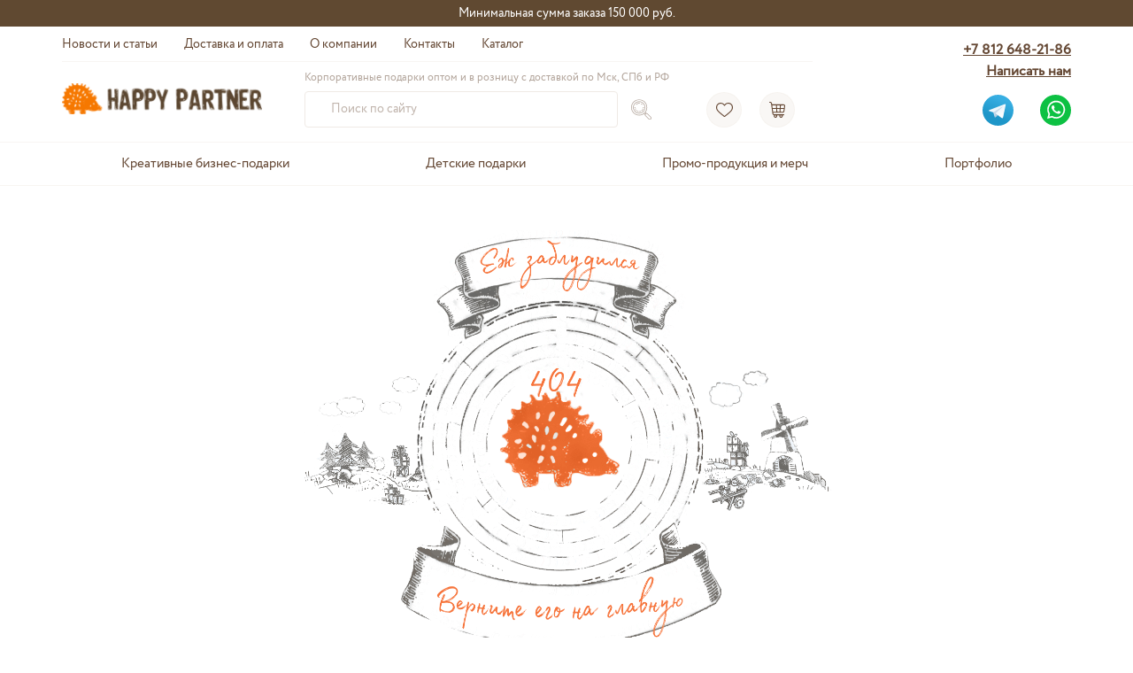

--- FILE ---
content_type: text/html; charset=utf-8
request_url: https://happypartner.ru/articles/pochemu_vazhno_darit_podarki_partneram
body_size: 30250
content:
<!DOCTYPE html><html><head><script>window.history.scrollRestoration = 'auto'</script><script>
                <!-- Roistat Counter Start -->
                (function(w, d, s, h, id) {
                   w.roistatProjectId = id; w.roistatHost = h;
                   var p = d.location.protocol == "https:" ? "https://" : "http://";
                   var u = /^.*roistat_visit=[^;]+(.*)?$/.test(d.cookie) ? "/dist/module.js" : "/api/site/1.0/"+id+"/init?referrer="+encodeURIComponent(d.location.href);
                   var js = d.createElement(s); js.charset="UTF-8"; js.async = 1; js.src = p+h+u; var js2 = d.getElementsByTagName(s)[0]; js2.parentNode.insertBefore(js, js2);
                })(window, document, 'script', 'cloud.roistat.com', '16d7d756ae3887a9ea838408e13645b0');
                <!-- Roistat Counter End -->
              </script><script data-skip-moving="true">
                 (function(w,d,u){
                  var s=d.createElement('script');s.async=true;s.src=u+'?'+(Date.now()/60000|0);
                  var h=d.getElementsByTagName('script')[0];h.parentNode.insertBefore(s,h);
                  })(window,document,'https://cdn-ru.bitrix24.ru/b1747367/crm/site_button/loader_3_8ks9f9.js');
              </script><script>
        (function(m,e,t,r,i,k,a){m[i]=m[i]||function(){(m[i].a=m[i].a||[]).push(arguments)};
        m[i].l=1*new Date();
        for (var j = 0; j < document.scripts.length; j++) {if (document.scripts[j].src === r) { return; }}
        k=e.createElement(t),a=e.getElementsByTagName(t)[0],k.async=1,k.src=r,a.parentNode.insertBefore(k,a)})
        (window, document, "script", "https://mc.yandex.ru/metrika/tag.js", "ym");

        ym(15552508, "init", {
        clickmap:true,
        trackLinks:true,
        accurateTrackBounce:true,
        webvisor:true
        });
              </script><script>
                (function(w,d,u){
                  var s=d.createElement('script');s.async=true;s.src=u+'?'+(Date.now()/60000|0);
                  var h=d.getElementsByTagName('script')[0];h.parentNode.insertBefore(s,h);
                })(window,document,'https://cdn-ru.bitrix24.ru/b1747367/crm/tag/call.tracker.js');
              </script><link rel="icon" type="image/x-icon" href="/static/images/favicon.png"/><link rel="preload" href="/static/fonts/Circe-Regular.woff" as="font" crossorigin="" type="font/woff"/><link rel="preload" href="/static/fonts/Circe-Light.woff" as="font" crossorigin="" type="font/woff"/><meta name="viewport" content="width=device-width"/><meta charSet="utf-8"/><title>Публикация</title><meta name="description" content="Компания Happy Partner производит корпоративные подарки и сувениры для Ваших деловых партнеров, сотрудников, любимых клиентов. Закажите оптом нашу продукцию с логотипом Вашей компании, дарите интересные и качественные вещи. Поддерживайте имидж своего предприятия на должном уровне!"/><meta name="zen-verification" content="1wxYN5fpAAtoVrUunW7nGGuLCnDZ4sHQwx0psVgjKsRYE07tXQfVhI73arrsHnFg"/><meta name="next-head-count" content="5"/><link rel="preload" href="/_next/static/css/8d0985a1f479977c6758.css" as="style"/><link rel="stylesheet" href="/_next/static/css/8d0985a1f479977c6758.css" data-n-g=""/><noscript data-n-css=""></noscript><link rel="preload" href="/_next/static/chunks/framework.0cb78993f6fe240fe53f.js" as="script"/><link rel="preload" href="/_next/static/chunks/4c4ba9aa.3d5ce4db0dac4a0f0a31.js" as="script"/><link rel="preload" href="/_next/static/chunks/e82996df.5918b5255944fc54a308.js" as="script"/><link rel="preload" href="/_next/static/chunks/commons.28c60042df691585257b.js" as="script"/><link rel="preload" href="/_next/static/chunks/53.15103e08f5e52295a702.js" as="script"/><link rel="preload" href="/_next/static/chunks/11.dd030452b9350baaafc1.js" as="script"/><link rel="preload" href="/_next/static/chunks/54.31c60d38479006cc432e.js" as="script"/><link rel="preload" href="/_next/static/chunks/7f8fc7dadd5a102b8b61b42da6c7932219552ef9.0f7ecd13ff44a5c2d2b6.js" as="script"/><link rel="preload" href="/_next/static/chunks/main-40ed7f6c3ccdf0926f13.js" as="script"/><link rel="preload" href="/_next/static/chunks/webpack-0de19ffd61ae8d56ebbe.js" as="script"/><link rel="preload" href="/_next/static/chunks/framework.0cb78993f6fe240fe53f.js" as="script"/><link rel="preload" href="/_next/static/chunks/4c4ba9aa.3d5ce4db0dac4a0f0a31.js" as="script"/><link rel="preload" href="/_next/static/chunks/e82996df.5918b5255944fc54a308.js" as="script"/><link rel="preload" href="/_next/static/chunks/commons.28c60042df691585257b.js" as="script"/><link rel="preload" href="/_next/static/chunks/5e1d27e20f5604ac2758b1b97d81a305eb04e42a.236a946b035ca5b77deb.js" as="script"/><link rel="preload" href="/_next/static/chunks/pages/_app-f61535b26d78bb381837.js" as="script"/><link rel="preload" href="/_next/static/chunks/pages/articles/%5Bid%5D-0168002648769206347f.js" as="script"/><style data-styled="" data-styled-version="5.3.9">@font-face{font-family:'Circe';src:local('Circe'),url('/static/fonts/circe-regular.woff2') format('woff2');font-weight:normal;font-style:normal;font-display:optional;}/*!sc*/
@font-face{font-family:'Circe';src:local('Circe'),url('/static/fonts/Circe-Light.woff2') format('woff2');font-weight:350;font-style:normal;font-display:optional;}/*!sc*/
@font-face{font-family:'Montserrat';src:local('Montserrat'),url('/static/fonts/Montserrat-Regular.woff2') format('woff2');font-weight:normal;font-style:normal;font-display:optional;}/*!sc*/
*{padding:0;margin:0;border:0;}/*!sc*/
*,*:before,*:after{box-sizing:border-box;}/*!sc*/
input:focus,input:active{outline:none;}/*!sc*/
a:focus,a:active{outline:none;}/*!sc*/
nav,footer,header,aside{display:block;}/*!sc*/
html,body{height:100%;width:100%;}/*!sc*/
body{font-family:Circe,sans-serif;line-height:1;font-size:14px;color:#644733;}/*!sc*/
div#__next{height:100%;}/*!sc*/
input,button,textarea{font-family:inherit;}/*!sc*/
input::-ms-clear{display:none;}/*!sc*/
button{cursor:pointer;background-color:transparent;}/*!sc*/
button::-moz-focus-inner{padding:0;border:0;}/*!sc*/
a,a:visited{-webkit-text-decoration:none;text-decoration:none;}/*!sc*/
a{cursor:pointer;}/*!sc*/
a:hover{-webkit-text-decoration:none;text-decoration:none;}/*!sc*/
li{list-style:none;}/*!sc*/
img{display:block;max-width:100%;}/*!sc*/
h1,h2,h3,h4,h5,h6{font-size:inherit;font-weight:inherit;}/*!sc*/
table{border-collapse:collapse;border-spacing:0;}/*!sc*/
#nprogress .bar{height:6px;background:#f5773d !important;border-color:#f5773d !important;}/*!sc*/
#nprogress{background:#f5773d !important;border-color:#f5773d !important;}/*!sc*/
#nprogress .peg{box-shadow:0 0 10px #f5773d,0 0 5px #f5773d;}/*!sc*/
#nprogress .spinner-icon{border-top-color:#f5773d;border-left-color:#f5773d;}/*!sc*/
data-styled.g1[id="sc-global-bEPwWa1"]{content:"sc-global-bEPwWa1,"}/*!sc*/
.cBKvgz{display:-webkit-box;display:-webkit-flex;display:-ms-flexbox;display:flex;-webkit-flex-direction:column;-ms-flex-direction:column;flex-direction:column;min-height:100%;min-width:320px;overflow:hidden;position:relative;}/*!sc*/
data-styled.g2[id="styled__Wrapper-sc-1fv6d2f-0"]{content:"cBKvgz,"}/*!sc*/
.fXifx{margin:0 auto;padding:0 15px;max-width:1170px;}/*!sc*/
@media (max-width:1024px){.fXifx{max-width:100%;}}/*!sc*/
data-styled.g3[id="styled__Container-sc-1fv6d2f-1"]{content:"fXifx,"}/*!sc*/
.jwldrj{-webkit-flex:1;-ms-flex:1;flex:1;}/*!sc*/
data-styled.g4[id="styled__Main-sc-1fv6d2f-2"]{content:"jwldrj,"}/*!sc*/
.lnkqzC{line-height:100%;height:85px;background:url(/static/images/bg/stickerGrayDefault.png) no-repeat;background-repeat:no-repeat;-webkit-flex-shrink:0;-ms-flex-negative:0;flex-shrink:0;position:relative;}/*!sc*/
.lnkqzC:hover{background:url(/static/images/bg/stickerGrayHoverDefault.png) no-repeat;}/*!sc*/
data-styled.g41[id="Sticker__StickerBtn-sc-7g3f58-0"]{content:"lnkqzC,"}/*!sc*/
.iiKmEW{display:inline;}/*!sc*/
data-styled.g43[id="styled__TelegramIcon-sc-uvy8bu-1"]{content:"iiKmEW,"}/*!sc*/
.eeThFv{border-bottom:1px solid #f8f5f2;}/*!sc*/
data-styled.g44[id="styled__Wrapper-sc-uvy8bu-2"]{content:"eeThFv,"}/*!sc*/
.kHhhuv{border-bottom:1px solid #f8f5f2;}/*!sc*/
data-styled.g45[id="styled__HeaderBlock-sc-uvy8bu-3"]{content:"kHhhuv,"}/*!sc*/
.cDYYOK{display:-webkit-box;display:-webkit-flex;display:-ms-flexbox;display:flex;-webkit-box-pack:justify;-webkit-justify-content:space-between;-ms-flex-pack:justify;justify-content:space-between;}/*!sc*/
data-styled.g46[id="styled__HeaderRow-sc-uvy8bu-4"]{content:"cDYYOK,"}/*!sc*/
@media (max-width:768px){.bsyQrm{-webkit-flex:1;-ms-flex:1;flex:1;}}/*!sc*/
data-styled.g47[id="styled__HeaderLeft-sc-uvy8bu-5"]{content:"bsyQrm,"}/*!sc*/
.eoIAuG{padding:10px 0 8px;}/*!sc*/
@media (max-width:768px){.eoIAuG{display:none;}}/*!sc*/
data-styled.g48[id="styled__MenuTop-sc-uvy8bu-6"]{content:"eoIAuG,"}/*!sc*/
.iRHPXk{display:inline-block;margin-right:30px;}/*!sc*/
.iRHPXk:last-child{margin-right:0;}/*!sc*/
data-styled.g50[id="styled__MenuTopItem-sc-uvy8bu-8"]{content:"iRHPXk,"}/*!sc*/
.cLYBgB{-webkit-text-decoration:none;text-decoration:none;font-size:14px;line-height:21px;color:#644733;}/*!sc*/
.cLYBgB:hover{color:#f6773e;}/*!sc*/
data-styled.g51[id="styled__MenuTopLink-sc-uvy8bu-9"]{content:"cLYBgB,"}/*!sc*/
.ddJBfK{display:-webkit-box;display:-webkit-flex;display:-ms-flexbox;display:flex;-webkit-align-items:center;-webkit-box-align:center;-ms-flex-align:center;align-items:center;padding:9px 0 15px;border-top:1px solid #f8f5f2;}/*!sc*/
@media (max-width:768px){.ddJBfK{-webkit-flex-direction:column;-ms-flex-direction:column;flex-direction:column;-webkit-align-items:flex-start;-webkit-box-align:flex-start;-ms-flex-align:flex-start;align-items:flex-start;padding:20px 0 12px;border:none;}}/*!sc*/
data-styled.g52[id="styled__HeaderMain-sc-uvy8bu-10"]{content:"ddJBfK,"}/*!sc*/
.izyKjA{margin-right:48px;width:226px;}/*!sc*/
@media (max-width:1200px){.izyKjA{margin-right:36px;}}/*!sc*/
@media (max-width:900px){.izyKjA{margin-right:20px;}}/*!sc*/
@media (max-width:768px){.izyKjA{width:141px;padding-bottom:22px;}}/*!sc*/
data-styled.g53[id="styled__Logo-sc-uvy8bu-11"]{content:"izyKjA,"}/*!sc*/
.ebVdSl{display:-webkit-box;display:-webkit-flex;display:-ms-flexbox;display:flex;-webkit-align-items:flex-end;-webkit-box-align:flex-end;-ms-flex-align:flex-end;align-items:flex-end;}/*!sc*/
@media (max-width:768px){.ebVdSl{-webkit-align-items:center;-webkit-box-align:center;-ms-flex-align:center;align-items:center;width:100%;padding-top:12px;border-top:1px solid #f8f5f2;}}/*!sc*/
data-styled.g55[id="styled__HeaderContent-sc-uvy8bu-13"]{content:"ebVdSl,"}/*!sc*/
.cnUvEb{margin-right:42px;}/*!sc*/
@media (max-width:1200px){.cnUvEb{margin-right:20px;}}/*!sc*/
@media (max-width:768px){.cnUvEb{-webkit-flex:1;-ms-flex:1;flex:1;}}/*!sc*/
@media (max-width:550px){.cnUvEb{margin-right:10px;}}/*!sc*/
data-styled.g56[id="styled__HeaderSearch-sc-uvy8bu-14"]{content:"cnUvEb,"}/*!sc*/
.jFwLkn{font-size:12px;line-height:18px;color:rgba(100,71,51,0.5);padding-bottom:6px;}/*!sc*/
@media (max-width:768px){.jFwLkn{display:none;}}/*!sc*/
data-styled.g57[id="styled__SearchTopText-sc-uvy8bu-15"]{content:"jFwLkn,"}/*!sc*/
.fdksTa{position:relative;}/*!sc*/
data-styled.g58[id="styled__Search-sc-uvy8bu-16"]{content:"fdksTa,"}/*!sc*/
.eWhQpa{font-size:14px;line-height:140%;color:#644733;border:1px solid #efeae5;border-radius:4px;width:86%;padding:10px 29px;}/*!sc*/
.eWhQpa::-webkit-input-placeholder{color:rgba(100,71,51,0.4);}/*!sc*/
.eWhQpa::-moz-placeholder{color:rgba(100,71,51,0.4);}/*!sc*/
.eWhQpa:-ms-input-placeholder{color:rgba(100,71,51,0.4);}/*!sc*/
.eWhQpa::placeholder{color:rgba(100,71,51,0.4);}/*!sc*/
@media (max-width:550px){.eWhQpa{padding:10px 15px;}}/*!sc*/
@media (max-width:320px){.eWhQpa{width:77%;}}/*!sc*/
.eWhQpa:hover{border:1px solid #d1c8c2;}/*!sc*/
data-styled.g59[id="styled__SearchInput-sc-uvy8bu-17"]{content:"eWhQpa,"}/*!sc*/
.fMDCvW{position:absolute;top:50%;right:20px;-webkit-transform:translate(0,-50%);-ms-transform:translate(0,-50%);transform:translate(0,-50%);width:23.5px;height:23.5px;background-position:center;background-repeat:no-repeat;background-image:url('/static/images/icons/searchHeader.svg');background-size:contain;}/*!sc*/
@media (max-width:768px){.fMDCvW{right:0;}}/*!sc*/
@media (max-width:550px){.fMDCvW{width:18px;height:18px;right:10px;}}/*!sc*/
data-styled.g60[id="styled__SearchBtn-sc-uvy8bu-18"]{content:"fMDCvW,"}/*!sc*/
.dORoAA{display:-webkit-box;display:-webkit-flex;display:-ms-flexbox;display:flex;}/*!sc*/
data-styled.g61[id="styled__HeaderIcons-sc-uvy8bu-19"]{content:"dORoAA,"}/*!sc*/
.cGpwcB{display:inline-block;height:40px;width:40px;border-radius:50%;background-color:rgba(239,234,229,0.4);background-position:center;background-repeat:no-repeat;margin-right:20px;}/*!sc*/
data-styled.g62[id="styled__Icon-sc-uvy8bu-20"]{content:"cGpwcB,"}/*!sc*/
.laxzHJ{position:relative;border:1px #efeae566 solid;background-image:url('/static/images/icons/heartIcon.svg');}/*!sc*/
.laxzHJ:hover{border:1px #644733 solid;}/*!sc*/
@media (max-width:900px){.laxzHJ{margin-right:10px;}}/*!sc*/
data-styled.g63[id="styled__FavouritesIcon-sc-uvy8bu-21"]{content:"laxzHJ,"}/*!sc*/
.efoxIu{position:relative;border:1px #efeae566 solid;background-image:url('/static/images/icons/cartIcon.svg');}/*!sc*/
.efoxIu:hover{border:1px #644733 solid;}/*!sc*/
@media (max-width:550px){.efoxIu{margin-right:0;}}/*!sc*/
data-styled.g64[id="styled__CartIcon-sc-uvy8bu-22"]{content:"efoxIu,"}/*!sc*/
.hdgcr{position:absolute;top:-15px;right:0;width:15px;height:15px;border-radius:50%;background:#f9f7f5;}/*!sc*/
data-styled.g66[id="styled__NoteIcon-sc-uvy8bu-24"]{content:"hdgcr,"}/*!sc*/
.bIeRGs{text-align:center;width:100%;font-size:12px;line-height:18px;color:#644733;}/*!sc*/
data-styled.g67[id="styled__NoteCount-sc-uvy8bu-25"]{content:"bIeRGs,"}/*!sc*/
.lhppuA{display:-webkit-box;display:-webkit-flex;display:-ms-flexbox;display:flex;-webkit-flex-direction:column;-ms-flex-direction:column;flex-direction:column;-webkit-box-pack:justify;-webkit-justify-content:space-between;-ms-flex-pack:justify;justify-content:space-between;text-align:right;padding:15px 0;}/*!sc*/
@media (max-width:550px){.lhppuA{position:absolute;right:15px;}}/*!sc*/
data-styled.g68[id="styled__HeaderRight-sc-uvy8bu-26"]{content:"lhppuA,"}/*!sc*/
.bZnItu{margin-bottom:14px;display:-webkit-box;display:-webkit-flex;display:-ms-flexbox;display:flex;-webkit-flex-direction:column;-ms-flex-direction:column;flex-direction:column;}/*!sc*/
@media (max-width:550px){.bZnItu{display:none;}}/*!sc*/
data-styled.g69[id="styled__PhoneWrapper-sc-uvy8bu-27"]{content:"bZnItu,"}/*!sc*/
.iViLBt{display:none;}/*!sc*/
@media (max-width:550px){.iViLBt{display:-webkit-box;display:-webkit-flex;display:-ms-flexbox;display:flex;display:-webkit-box;display:-webkit-flex;display:-ms-flexbox;display:flex;-webkit-flex-direction:row;-ms-flex-direction:row;flex-direction:row;}}/*!sc*/
data-styled.g70[id="styled__MobilePhoneWrapper-sc-uvy8bu-28"]{content:"iViLBt,"}/*!sc*/
.kDVPGn{width:40px;height:40px;display:-webkit-box;display:-webkit-flex;display:-ms-flexbox;display:flex;-webkit-box-pack:center;-webkit-justify-content:center;-ms-flex-pack:center;justify-content:center;-webkit-align-items:center;-webkit-box-align:center;-ms-flex-align:center;align-items:center;border-radius:50%;background-color:rgba(239,234,229,0.4);border:1px #efeae566 solid;margin-left:8px;}/*!sc*/
data-styled.g71[id="styled__MobHeadLink-sc-uvy8bu-29"]{content:"kDVPGn,"}/*!sc*/
.ubJlx{width:40px;height:40px;display:-webkit-box;display:-webkit-flex;display:-ms-flexbox;display:flex;-webkit-box-pack:center;-webkit-justify-content:center;-ms-flex-pack:center;justify-content:center;-webkit-align-items:center;-webkit-box-align:center;-ms-flex-align:center;align-items:center;border-radius:50%;background-color:rgba(239,234,229,0.4);border:1px #efeae566 solid;margin-left:8px;}/*!sc*/
data-styled.g72[id="styled__MobHeadButton-sc-uvy8bu-30"]{content:"ubJlx,"}/*!sc*/
.kDlBbO{display:-webkit-box;display:-webkit-flex;display:-ms-flexbox;display:flex;-webkit-box-pack:end;-webkit-justify-content:end;-ms-flex-pack:end;justify-content:end;}/*!sc*/
@media (max-width:550px){.kDlBbO{display:none;}}/*!sc*/
data-styled.g73[id="styled__SocialWrapper-sc-uvy8bu-31"]{content:"kDlBbO,"}/*!sc*/
.gjQSWP{margin-left:30px;}/*!sc*/
data-styled.g74[id="styled__IconLink-sc-uvy8bu-32"]{content:"gjQSWP,"}/*!sc*/
.gdTiyt{width:130px;color:inherit;font-weight:bold;font-size:16px;line-height:24px;-webkit-text-decoration-line:underline;text-decoration-line:underline;}/*!sc*/
data-styled.g75[id="styled__Phone-sc-uvy8bu-33"]{content:"gdTiyt,"}/*!sc*/
.hHNCLA{color:inherit;font-weight:bold;font-size:16px;line-height:24px;-webkit-text-decoration-line:underline;text-decoration-line:underline;text-align:right;}/*!sc*/
.hHNCLA:hover{-webkit-text-decoration-line:none;text-decoration-line:none;}/*!sc*/
data-styled.g76[id="styled__WriteUsBtn2-sc-uvy8bu-34"]{content:"hHNCLA,"}/*!sc*/
.ldhcsT{padding:13px 0;}/*!sc*/
@media (max-width:768px){.ldhcsT{display:none;}}/*!sc*/
data-styled.g79[id="styled__MenuBottom-sc-uvy8bu-37"]{content:"ldhcsT,"}/*!sc*/
.eIWhcA{display:-webkit-box;display:-webkit-flex;display:-ms-flexbox;display:flex;-webkit-box-pack:space-around;-webkit-justify-content:space-around;-ms-flex-pack:space-around;justify-content:space-around;margin:0 -10px;}/*!sc*/
data-styled.g80[id="styled__MenuBottomList-sc-uvy8bu-38"]{content:"eIWhcA,"}/*!sc*/
.gKCwqK{padding:0 9px;text-align:center;}/*!sc*/
data-styled.g81[id="styled__MenuBottomItem-sc-uvy8bu-39"]{content:"gKCwqK,"}/*!sc*/
.fWcxLl{color:inherit;-webkit-text-decoration:none;text-decoration:none;font-size:15px;line-height:22px;}/*!sc*/
.fWcxLl:hover{color:#f6773e;}/*!sc*/
data-styled.g82[id="styled__MenuBottomLink-sc-uvy8bu-40"]{content:"fWcxLl,"}/*!sc*/
.bwHSiX{display:none;}/*!sc*/
@media (max-width:768px){.bwHSiX{display:inline-block;margin-right:15px;}}/*!sc*/
data-styled.g86[id="styled__MenuBurgerBtn-sc-uvy8bu-44"]{content:"bwHSiX,"}/*!sc*/
.jGDkXe{position:relative;display:inline-block;vertical-align:middle;width:24px;height:12px;}/*!sc*/
.jGDkXe:before,.jGDkXe:after{content:'';position:absolute;width:100%;height:2px;left:0;background-color:#644733;}/*!sc*/
.jGDkXe:before{top:0;}/*!sc*/
.jGDkXe:after{bottom:0;}/*!sc*/
data-styled.g87[id="styled__MenuBurgerIcon-sc-uvy8bu-45"]{content:"jGDkXe,"}/*!sc*/
.biXGpV{position:absolute;left:0;top:5px;width:100%;height:2px;background-color:#644733;}/*!sc*/
data-styled.g88[id="styled__MenuBurgerSpan-sc-uvy8bu-46"]{content:"biXGpV,"}/*!sc*/
.fMmHyN{border-top:1px solid #f8f5f2;}/*!sc*/
data-styled.g89[id="styled__FooterBlock-sc-1kuphn3-0"]{content:"fMmHyN,"}/*!sc*/
.bevDCh{margin-bottom:78px;}/*!sc*/
@media (max-width:768px){.bevDCh{width:535px;margin:0 auto;}}/*!sc*/
@media (max-width:550px){.bevDCh{width:auto;}}/*!sc*/
data-styled.g90[id="styled__FooterRow-sc-1kuphn3-1"]{content:"bevDCh,"}/*!sc*/
.fAAMpT{display:-webkit-box;display:-webkit-flex;display:-ms-flexbox;display:flex;padding:42px 0;}/*!sc*/
@media (max-width:550px){.fAAMpT{-webkit-flex-direction:column;-ms-flex-direction:column;flex-direction:column;-webkit-align-items:center;-webkit-box-align:center;-ms-flex-align:center;align-items:center;}}/*!sc*/
data-styled.g91[id="styled__FooterHead-sc-1kuphn3-2"]{content:"fAAMpT,"}/*!sc*/
.fTNlFC{margin-right:181px;width:240px;}/*!sc*/
@media (max-width:1024px){.fTNlFC{margin-right:100px;}}/*!sc*/
@media (max-width:768px){.fTNlFC{margin-right:35px;}}/*!sc*/
@media (max-width:550px){.fTNlFC{margin-right:0;margin-bottom:27px;}}/*!sc*/
data-styled.g92[id="styled__Logo-sc-1kuphn3-3"]{content:"fTNlFC,"}/*!sc*/
.epkwuE{display:inline-block;margin-right:13px;}/*!sc*/
.epkwuE:last-child{margin-right:0;}/*!sc*/
data-styled.g95[id="styled__SocialsItem-sc-1kuphn3-6"]{content:"epkwuE,"}/*!sc*/
.fyIsBR{display:inline-block;width:32px;height:32px;background-position:center;background-repeat:no-repeat;background-size:contain;background:#f0eae4;-webkit-mask:url(/static/images/icons/vk.svg);mask:url(/static/images/icons/vk.svg);}/*!sc*/
.fyIsBR:hover{background:#f6773e;}/*!sc*/
.enlWXo{display:inline-block;width:32px;height:32px;background-position:center;background-repeat:no-repeat;background-size:contain;background:#f0eae4;-webkit-mask:url(/static/images/icons/instagram.svg);mask:url(/static/images/icons/instagram.svg);}/*!sc*/
.enlWXo:hover{background:#f6773e;}/*!sc*/
.ivROvo{display:inline-block;width:32px;height:32px;background-position:center;background-repeat:no-repeat;background-size:contain;background:#f0eae4;-webkit-mask:url(/static/images/icons/facebook.svg);mask:url(/static/images/icons/facebook.svg);}/*!sc*/
.ivROvo:hover{background:#f6773e;}/*!sc*/
.grYLCt{display:inline-block;width:32px;height:32px;background-position:center;background-repeat:no-repeat;background-size:contain;background:#f0eae4;-webkit-mask:url(/static/images/icons/odnoklassniki.svg);mask:url(/static/images/icons/odnoklassniki.svg);}/*!sc*/
.grYLCt:hover{background:#f6773e;}/*!sc*/
.eILPGx{display:inline-block;width:32px;height:32px;background-position:center;background-repeat:no-repeat;background-size:contain;background:#f0eae4;-webkit-mask:url(/static/images/icons/twitter.svg);mask:url(/static/images/icons/twitter.svg);}/*!sc*/
.eILPGx:hover{background:#f6773e;}/*!sc*/
data-styled.g96[id="styled__SocialIcon-sc-1kuphn3-7"]{content:"fyIsBR,enlWXo,ivROvo,grYLCt,eILPGx,"}/*!sc*/
.csueHe{display:-webkit-box;display:-webkit-flex;display:-ms-flexbox;display:flex;-webkit-align-items:flex-start;-webkit-box-align:flex-start;-ms-flex-align:flex-start;align-items:flex-start;}/*!sc*/
@media (max-width:768px){.csueHe{-webkit-flex-direction:column;-ms-flex-direction:column;flex-direction:column;}}/*!sc*/
@media (max-width:550px){.csueHe{padding-bottom:49px;-webkit-align-items:center;-webkit-box-align:center;-ms-flex-align:center;align-items:center;}}/*!sc*/
data-styled.g97[id="styled__FooterBody-sc-1kuphn3-8"]{content:"csueHe,"}/*!sc*/
.echSev{display:-webkit-box;display:-webkit-flex;display:-ms-flexbox;display:flex;width:50%;}/*!sc*/
@media (max-width:768px){.echSev{margin-right:0;margin-bottom:40px;width:100%;}}/*!sc*/
@media (max-width:550px){.echSev{width:80%;-webkit-flex-direction:column;-ms-flex-direction:column;flex-direction:column;margin-bottom:30px;}}/*!sc*/
data-styled.g98[id="styled__FooterLists-sc-1kuphn3-9"]{content:"echSev,"}/*!sc*/
.fBJnFh{display:-webkit-box;display:-webkit-flex;display:-ms-flexbox;display:flex;-webkit-flex-direction:column;-ms-flex-direction:column;flex-direction:column;-webkit-box-pack:justify;-webkit-justify-content:space-between;-ms-flex-pack:justify;justify-content:space-between;width:50%;}/*!sc*/
@media (max-width:768px){.fBJnFh{width:100%;}}/*!sc*/
@media (max-width:550px){.fBJnFh{width:80%;}}/*!sc*/
data-styled.g99[id="styled__FooterAddressWrap-sc-1kuphn3-10"]{content:"fBJnFh,"}/*!sc*/
.hkxGsf{width:50%;}/*!sc*/
.hkxGsf:first-child{margin-right:20px;margin-bottom:30px;}/*!sc*/
@media (max-width:768px){.hkxGsf{width:255px;}}/*!sc*/
@media (max-width:550px){.hkxGsf{width:100%;margin-bottom:30px;}.hkxGsf:first-child{margin-right:0;}.hkxGsf:last-child{margin-bottom:0;}}/*!sc*/
data-styled.g100[id="styled__FooterListWrap-sc-1kuphn3-11"]{content:"hkxGsf,"}/*!sc*/
.dCNorY{display:-webkit-box;display:-webkit-flex;display:-ms-flexbox;display:flex;-webkit-flex-direction:column;-ms-flex-direction:column;flex-direction:column;-webkit-box-pack:justify;-webkit-justify-content:space-between;-ms-flex-pack:justify;justify-content:space-between;width:50%;}/*!sc*/
@media (max-width:768px){.dCNorY{width:255px;}}/*!sc*/
@media (max-width:550px){.dCNorY{width:100%;}}/*!sc*/
.dCNorY .styled__FooterListWrap-sc-1kuphn3-11{width:auto;}/*!sc*/
data-styled.g101[id="styled__FooterListsWrap-sc-1kuphn3-12"]{content:"dCNorY,"}/*!sc*/
.lkzXim{display:-webkit-box;display:-webkit-flex;display:-ms-flexbox;display:flex;-webkit-box-pack:justify;-webkit-justify-content:space-between;-ms-flex-pack:justify;justify-content:space-between;}/*!sc*/
@media (max-width:768px){.lkzXim{-webkit-box-pack:start;-webkit-justify-content:flex-start;-ms-flex-pack:start;justify-content:flex-start;margin-bottom:40px;}}/*!sc*/
@media (max-width:550px){.lkzXim{-webkit-flex-direction:column;-ms-flex-direction:column;flex-direction:column;margin-bottom:30px;}}/*!sc*/
data-styled.g102[id="styled__FooterAddress-sc-1kuphn3-13"]{content:"lkzXim,"}/*!sc*/
.gIWwBZ{position:relative;bottom:19px;-webkit-text-decoration:underline;text-decoration:underline;color:#a2a2a1;cursor:pointer;}/*!sc*/
@media (max-width:768px){.gIWwBZ{bottom:100px;}}/*!sc*/
@media (max-width:550px){.gIWwBZ{bottom:30px;}}/*!sc*/
@media (max-width:480px){.gIWwBZ{left:32px;}}/*!sc*/
data-styled.g103[id="styled__PrivacyPolicy-sc-1kuphn3-14"]{content:"gIWwBZ,"}/*!sc*/
.fwQSpM{position:relative;cursor:pointer;}/*!sc*/
data-styled.g104[id="styled__TitleWrap-sc-1kuphn3-15"]{content:"fwQSpM,"}/*!sc*/
.gvCXIk{cursor:default;font-size:18px;line-height:24px;margin-bottom:10px;}/*!sc*/
data-styled.g105[id="styled__FooterListTitle-sc-1kuphn3-16"]{content:"gvCXIk,"}/*!sc*/
.gBLehb{display:none;position:absolute;top:50%;-webkit-transform:translate(0,-50%);-ms-transform:translate(0,-50%);transform:translate(0,-50%);right:0;width:20px;height:20px;background-position:center;background-repeat:no-repeat;background-image:url('/static/images/icons/plusIcon.svg');background-size:contain;}/*!sc*/
@media (max-width:550px){.gBLehb{display:block;}}/*!sc*/
data-styled.g106[id="styled__PlusIcon-sc-1kuphn3-17"]{content:"gBLehb,"}/*!sc*/
.cWdeOw{overflow:hidden;}/*!sc*/
@media (max-width:550px){.cWdeOw{height:0;}}/*!sc*/
data-styled.g107[id="styled__FooterListUl-sc-1kuphn3-18"]{content:"cWdeOw,"}/*!sc*/
.jqLqUr{display:inline-block;line-height:20px;color:#a2a2a1;margin-bottom:5px;}/*!sc*/
.jqLqUr:hover{color:#644733;}/*!sc*/
@media (max-width:550px){.jqLqUr{width:80%;}}/*!sc*/
data-styled.g108[id="styled__FooterListLink-sc-1kuphn3-19"]{content:"jqLqUr,"}/*!sc*/
.vuScA{display:inline-block;line-height:20px;color:#a2a2a1;margin-bottom:10px;-webkit-text-decoration:underline;text-decoration:underline;}/*!sc*/
@media (max-width:550px){.vuScA{width:80%;}}/*!sc*/
data-styled.g109[id="styled__FooterLink-sc-1kuphn3-20"]{content:"vuScA,"}/*!sc*/
.gZkBKj{display:inline-block;line-height:20px;color:#a2a2a1;margin-bottom:10px;}/*!sc*/
@media (max-width:550px){.gZkBKj{width:80%;}}/*!sc*/
data-styled.g110[id="styled__FooterListText-sc-1kuphn3-21"]{content:"gZkBKj,"}/*!sc*/
.fOKhfH:last-child .styled__FooterListLink-sc-1kuphn3-19{margin-bottom:0;}/*!sc*/
data-styled.g111[id="styled__FooterListItem-sc-1kuphn3-22"]{content:"fOKhfH,"}/*!sc*/
.bYngvg{padding:25px 0;background-color:#f0eae4;}/*!sc*/
data-styled.g115[id="styled__FooterCopy-sc-1kuphn3-26"]{content:"bYngvg,"}/*!sc*/
.hHnRJD{font-size:14px;line-height:20px;color:#a2a2a1;}/*!sc*/
data-styled.g116[id="styled__FooterCopyText-sc-1kuphn3-27"]{content:"hHnRJD,"}/*!sc*/
.hOJcQh{background:#604931;padding:8px;color:#fff;text-align:center;}/*!sc*/
data-styled.g147[id="styled__Wrapper-sc-1bjbqnw-0"]{content:"hOJcQh,"}/*!sc*/
.bsKnFP{padding:50px;text-align:center;font-size:20px;position:relative;z-index:10;max-width:700px;margin:0 auto;}/*!sc*/
data-styled.g480[id="styled__Container404-id4ou6-0"]{content:"bsKnFP,"}/*!sc*/
.kNSXR{display:block;width:100%;}/*!sc*/
data-styled.g481[id="styled__Img404-id4ou6-1"]{content:"kNSXR,"}/*!sc*/
.iWrIej{height:25px;-webkit-filter:invert(1);filter:invert(1);margin-left:16px;}/*!sc*/
data-styled.g482[id="styled__Img-id4ou6-2"]{content:"iWrIej,"}/*!sc*/
.kJzGmG{color:#ffffff;font-size:30px;width:160px;height:47px;background:url(/static/images/bg/stickerOrangeDefault.png) no-repeat;background-size:160px 47px;}/*!sc*/
.kJzGmG:hover{background:url(/static/images/bg/stickerOrangeHoverDefault.png) no-repeat;background-size:160px 47px;}/*!sc*/
data-styled.g483[id="styled__Button404-id4ou6-3"]{content:"kJzGmG,"}/*!sc*/
</style></head><body><div id="__next"><div></div><div class="styled__Wrapper-sc-1fv6d2f-0 cBKvgz"><div class="styled__Wrapper-sc-1bjbqnw-0 hOJcQh"><p>Минимальная сумма заказа 150 000 руб.</p></div><div class="styled__Wrapper-sc-uvy8bu-2 eeThFv"><header class="styled__HeaderBlock-sc-uvy8bu-3 kHhhuv"><div class="styled__Container-sc-1fv6d2f-1 fXifx"><div class="styled__HeaderRow-sc-uvy8bu-4 cDYYOK"><div class="styled__HeaderLeft-sc-uvy8bu-5 bsyQrm"><div class="styled__MenuTop-sc-uvy8bu-6 eoIAuG"><ul class="styled__MenuTopList-sc-uvy8bu-7 iCWbyC"><li class="styled__MenuTopItem-sc-uvy8bu-8 iRHPXk"><a href="/articles" class="styled__MenuTopLink-sc-uvy8bu-9 cLYBgB">Новости и статьи</a></li><li class="styled__MenuTopItem-sc-uvy8bu-8 iRHPXk"><a href="/how-to-order" class="styled__MenuTopLink-sc-uvy8bu-9 cLYBgB">Доставка и оплата</a></li><li class="styled__MenuTopItem-sc-uvy8bu-8 iRHPXk"><a href="/about" class="styled__MenuTopLink-sc-uvy8bu-9 cLYBgB">О компании</a></li><li class="styled__MenuTopItem-sc-uvy8bu-8 iRHPXk"><a href="/contacts" class="styled__MenuTopLink-sc-uvy8bu-9 cLYBgB">Контакты</a></li><li class="styled__MenuTopItem-sc-uvy8bu-8 iRHPXk"><a href="/catalog/korporativnie_podarki" class="styled__MenuTopLink-sc-uvy8bu-9 cLYBgB">Каталог</a></li></ul></div><div class="styled__HeaderMain-sc-uvy8bu-10 ddJBfK"><a href="/" class="styled__Logo-sc-uvy8bu-11 izyKjA"><img src="/static/images/content/logo.png" alt="logo" class="styled__LogoImage-sc-uvy8bu-12 jgKoow"/></a><div class="styled__HeaderContent-sc-uvy8bu-13 ebVdSl"><button type="button" class="styled__MenuBurgerBtn-sc-uvy8bu-44 bwHSiX"><span class="styled__MenuBurgerIcon-sc-uvy8bu-45 jGDkXe"><span class="styled__MenuBurgerSpan-sc-uvy8bu-46 biXGpV"></span></span></button><div class="styled__HeaderSearch-sc-uvy8bu-14 cnUvEb"><div class="styled__SearchTopText-sc-uvy8bu-15 jFwLkn">Корпоративные подарки оптом и в розницу с доставкой по Мск, СПб и РФ</div><div class="styled__Search-sc-uvy8bu-16 fdksTa"><input type="text" value="" placeholder="Поиск по сайту" class="styled__SearchInput-sc-uvy8bu-17 eWhQpa"/><button type="button" class="styled__SearchBtn-sc-uvy8bu-18 fMDCvW"></button></div></div><div class="styled__HeaderIcons-sc-uvy8bu-19 dORoAA"><a href="/favorites" class="styled__Icon-sc-uvy8bu-20 styled__FavouritesIcon-sc-uvy8bu-21 cGpwcB laxzHJ"><div class="styled__Note-sc-uvy8bu-23"><div hidden="" class="styled__NoteIcon-sc-uvy8bu-24 hdgcr"><div class="styled__NoteCount-sc-uvy8bu-25 bIeRGs">0</div></div></div></a><a href="/cart" class="styled__Icon-sc-uvy8bu-20 styled__CartIcon-sc-uvy8bu-22 cGpwcB efoxIu"><div class="styled__Note-sc-uvy8bu-23"><div hidden="" class="styled__NoteIcon-sc-uvy8bu-24 hdgcr"><div class="styled__NoteCount-sc-uvy8bu-25 bIeRGs">0</div></div></div></a></div></div></div></div><div class="styled__HeaderRight-sc-uvy8bu-26 lhppuA"><div class="styled__PhoneWrapper-sc-uvy8bu-27 bZnItu"><a href="tel:+78126482186" class="styled__Phone-sc-uvy8bu-33 gdTiyt">+7 812 648-21-86</a><button class="styled__WriteUsBtn2-sc-uvy8bu-34 hHNCLA">Написать нам</button></div><div class="styled__MobilePhoneWrapper-sc-uvy8bu-28 iViLBt"><a href="https://api.whatsapp.com/send/?phone=79214219052&amp;text&amp;type=phone_number&amp;app_absent=0" class="styled__MobHeadLink-sc-uvy8bu-29 kDVPGn"><img width="20" height="20" alt="Ссылка на whats app" src="/static/images/icons/whatsappMob.svg" class="styled__TelegramIcon-sc-uvy8bu-1 iiKmEW"/></a><a href="https://t.me/Happypartner_sovetnik_bot" class="styled__MobHeadLink-sc-uvy8bu-29 kDVPGn"><img width="20" height="20" alt="Ссылка на телеграм" src="/static/images/icons/telegramMob.svg" class="styled__TelegramIcon-sc-uvy8bu-1 iiKmEW"/></a><button class="styled__MobHeadButton-sc-uvy8bu-30 ubJlx"><img width="20" height="20" alt="Ссылка на whats app" src="/static/images/icons/letterMob.svg" class="styled__TelegramIcon-sc-uvy8bu-1 iiKmEW"/></button><a href="tel:+78126482186" class="styled__MobHeadLink-sc-uvy8bu-29 kDVPGn"><img width="20" height="20" alt="Номер телефона" src="/static/images/icons/phoneMob.svg" class="styled__TelegramIcon-sc-uvy8bu-1 iiKmEW"/></a></div><div class="styled__SocialWrapper-sc-uvy8bu-31 kDlBbO"><a href="https://t.me/Happypartner_sovetnik_bot" class="styled__IconLink-sc-uvy8bu-32 gjQSWP"><img width="35" height="35" alt="Ссылка на телеграм" src="/static/images/icons/telegram.svg" class="styled__TelegramIcon-sc-uvy8bu-1 iiKmEW"/></a><a href="https://api.whatsapp.com/send/?phone=79214219052&amp;text&amp;type=phone_number&amp;app_absent=0" class="styled__IconLink-sc-uvy8bu-32 gjQSWP"><img width="35" height="35" alt="Ссылка на whats app" src="/static/images/icons/whatsapp.svg" class="styled__TelegramIcon-sc-uvy8bu-1 iiKmEW"/></a></div></div></div></div></header><div class="styled__Container-sc-1fv6d2f-1 fXifx"><div class="styled__MenuBottom-sc-uvy8bu-37 ldhcsT"><ul class="styled__MenuBottomList-sc-uvy8bu-38 eIWhcA"><li class="styled__MenuBottomItem-sc-uvy8bu-39 gKCwqK"><a class="styled__MenuBottomLink-sc-uvy8bu-40 fWcxLl">Креативные бизнес-подарки</a></li><li class="styled__MenuBottomItem-sc-uvy8bu-39 gKCwqK"><a class="styled__MenuBottomLink-sc-uvy8bu-40 fWcxLl">Детские подарки</a></li><li class="styled__MenuBottomItem-sc-uvy8bu-39 gKCwqK"><a href="https://souvenirs.happypartner.ru/" target="_blank" rel="noopener noreferrer" class="styled__MenuBottomLink-sc-uvy8bu-40 fWcxLl">Промо-продукция и мерч</a></li><li class="styled__MenuBottomItem-sc-uvy8bu-39 gKCwqK"><a href="/portfolio" class="styled__MenuBottomLink-sc-uvy8bu-40 fWcxLl">Портфолио</a></li></ul></div></div></div><main class="styled__Main-sc-1fv6d2f-2 jwldrj"><div class="styled__Container404-id4ou6-0 bsKnFP"><img src="/static/images/bg/page-404.png" class="styled__Img404-id4ou6-1 kNSXR"/><button class="Sticker__StickerBtn-sc-7g3f58-0 lnkqzC styled__Button404-id4ou6-3 kJzGmG"><img alt="На главную" src="/static/images/icons/naglavnuy.svg" class="styled__Img-id4ou6-2 iWrIej"/></button></div></main><footer class="styled__FooterBlock-sc-1kuphn3-0 fMmHyN"><div class="styled__Container-sc-1fv6d2f-1 fXifx"><div class="styled__FooterRow-sc-1kuphn3-1 bevDCh"><div class="styled__FooterHead-sc-1kuphn3-2 fAAMpT"><a href="/" class="styled__Logo-sc-1kuphn3-3 fTNlFC"><img src="/static/images/content/logo.png" alt="logo" class="styled__LogoImage-sc-1kuphn3-4 jdHYPs"/></a><p><br/></p><ul class="styled__SocialsList-sc-1kuphn3-5 enmGlf"><a href="https://vk.com/happypartner" target="_blank" class="styled__SocialsItem-sc-1kuphn3-6 epkwuE"><li class="styled__SocialIcon-sc-1kuphn3-7 fyIsBR"></li></a><a href="https://www.instagram.com/happypartner/" target="_blank" class="styled__SocialsItem-sc-1kuphn3-6 epkwuE"><li class="styled__SocialIcon-sc-1kuphn3-7 enlWXo"></li></a><a href="https://www.facebook.com/happypartner.ru" target="_blank" class="styled__SocialsItem-sc-1kuphn3-6 epkwuE"><li class="styled__SocialIcon-sc-1kuphn3-7 ivROvo"></li></a><a class="styled__SocialsItem-sc-1kuphn3-6 epkwuE"><li class="styled__SocialIcon-sc-1kuphn3-7 grYLCt"></li></a><a href="https://twitter.com/happypartner_ru" target="_blank" class="styled__SocialsItem-sc-1kuphn3-6 epkwuE"><li class="styled__SocialIcon-sc-1kuphn3-7 eILPGx"></li></a></ul></div><div class="styled__FooterBody-sc-1kuphn3-8 csueHe"><div class="styled__FooterLists-sc-1kuphn3-9 echSev"><div class="styled__FooterListWrap-sc-1kuphn3-11 hkxGsf"><div class="styled__TitleWrap-sc-1kuphn3-15 fwQSpM"><div class="styled__FooterListTitle-sc-1kuphn3-16 gvCXIk">Наши подарки</div><div class="styled__PlusIcon-sc-1kuphn3-17 gBLehb"></div></div><ul class="styled__FooterListUl-sc-1kuphn3-18 cWdeOw"><li class="styled__FooterListItem-sc-1kuphn3-22 fOKhfH"><a href="/catalog/korporativnie_podarki" class="styled__FooterListLink-sc-1kuphn3-19 jqLqUr">Креативные бизнес-подарки</a></li><li class="styled__FooterListItem-sc-1kuphn3-22 fOKhfH"><a href="/catalog/detskie_podarki" class="styled__FooterListLink-sc-1kuphn3-19 jqLqUr">Детские подарки</a></li><li class="styled__FooterListItem-sc-1kuphn3-22 fOKhfH"><a href="/catalog/business_suveniri" class="styled__FooterListLink-sc-1kuphn3-19 jqLqUr">Промо-продукция и мерч</a></li></ul></div><div class="styled__FooterListsWrap-sc-1kuphn3-12 dCNorY"><div class="styled__FooterListWrap-sc-1kuphn3-11 hkxGsf"><div class="styled__TitleWrap-sc-1kuphn3-15 fwQSpM"><div class="styled__FooterListTitle-sc-1kuphn3-16 gvCXIk">Как мы работаем</div><div class="styled__PlusIcon-sc-1kuphn3-17 gBLehb"></div></div><ul class="styled__FooterListUl-sc-1kuphn3-18 cWdeOw"><li class="styled__FooterListItem-sc-1kuphn3-22 fOKhfH"><a href="/about" class="styled__FooterListLink-sc-1kuphn3-19 jqLqUr">О компании</a></li><li class="styled__FooterListItem-sc-1kuphn3-22 fOKhfH"><a href="/how-to-order" class="styled__FooterListLink-sc-1kuphn3-19 jqLqUr">Доставка и оплата</a></li><li class="styled__FooterListItem-sc-1kuphn3-22 fOKhfH"><a href="/reviews" class="styled__FooterListLink-sc-1kuphn3-19 jqLqUr">Отзывы</a></li><li class="styled__FooterListItem-sc-1kuphn3-22 fOKhfH"><a href="/contacts" class="styled__FooterListLink-sc-1kuphn3-19 jqLqUr">Контакты</a></li><li class="styled__FooterListItem-sc-1kuphn3-22 fOKhfH"><a href="/articles" class="styled__FooterListLink-sc-1kuphn3-19 jqLqUr">Новости и статьи</a></li><li class="styled__FooterListItem-sc-1kuphn3-22 fOKhfH"><a href="/we" class="styled__FooterListLink-sc-1kuphn3-19 jqLqUr">Вакансии</a></li></ul></div><div class="styled__FooterListWrap-sc-1kuphn3-11 hkxGsf"><div class="styled__TitleWrap-sc-1kuphn3-15 fwQSpM"><div class="styled__FooterListTitle-sc-1kuphn3-16 gvCXIk">Сотрудничество</div><div class="styled__PlusIcon-sc-1kuphn3-17 gBLehb"></div></div><ul class="styled__FooterListUl-sc-1kuphn3-18 cWdeOw"><li class="styled__FooterListItem-sc-1kuphn3-22 fOKhfH"><a href="/dileram" class="styled__FooterListLink-sc-1kuphn3-19 jqLqUr">Стать дилером</a></li><li class="styled__FooterListItem-sc-1kuphn3-22 fOKhfH"><a href="/postavshikam" class="styled__FooterListLink-sc-1kuphn3-19 jqLqUr">Поставщикам</a></li><li class="styled__FooterListItem-sc-1kuphn3-22 fOKhfH"><a href="/for_advertising_agencies" class="styled__FooterListLink-sc-1kuphn3-19 jqLqUr">Рекламным агентствам</a></li></ul></div></div></div><div class="styled__FooterAddressWrap-sc-1kuphn3-10 fBJnFh"><div class="styled__FooterAddress-sc-1kuphn3-13 lkzXim"><div class="styled__FooterListWrap-sc-1kuphn3-11 hkxGsf"><div class="styled__TitleWrap-sc-1kuphn3-15 fwQSpM"><div class="styled__FooterListTitle-sc-1kuphn3-16 gvCXIk">Санкт-Петербург</div><div class="styled__PlusIcon-sc-1kuphn3-17 gBLehb"></div></div><ul class="styled__FooterListUl-sc-1kuphn3-18 cWdeOw"><li class="styled__FooterListItem-sc-1kuphn3-22 fOKhfH"><a href="tel: +78126482186" class="styled__FooterLink-sc-1kuphn3-20 vuScA">+7 (812) 648-21-86</a></li><li class="styled__FooterListItem-sc-1kuphn3-22 fOKhfH"><a href="tel: +78003331286" class="styled__FooterLink-sc-1kuphn3-20 vuScA">+7 (800) 333-12-86 - бесплатно</a></li><li class="styled__FooterListItem-sc-1kuphn3-22 fOKhfH"><span class="styled__FooterListText-sc-1kuphn3-21 gZkBKj">г.Санкт-Петербург, ул. Гельсингфорсская, 3В, лестница 7, 1,5 этаж</span></li><li class="styled__FooterListItem-sc-1kuphn3-22 fOKhfH"><span class="styled__FooterListText-sc-1kuphn3-21 gZkBKj">Пн. – Пт.: 9:00 – 18:00</span></li></ul></div><div class="styled__FooterListWrap-sc-1kuphn3-11 hkxGsf"><div class="styled__TitleWrap-sc-1kuphn3-15 fwQSpM"><div class="styled__FooterListTitle-sc-1kuphn3-16 gvCXIk">Москва</div><div class="styled__PlusIcon-sc-1kuphn3-17 gBLehb"></div></div><ul class="styled__FooterListUl-sc-1kuphn3-18 cWdeOw"><li class="styled__FooterListItem-sc-1kuphn3-22 fOKhfH"><a href="tel: +74952151134" class="styled__FooterLink-sc-1kuphn3-20 vuScA">+7 (495) 215-11-34</a></li><li class="styled__FooterListItem-sc-1kuphn3-22 fOKhfH"><a href="tel: +78003331286" class="styled__FooterLink-sc-1kuphn3-20 vuScA">7 (800) 333-12-86 - бесплатно</a></li></ul></div></div><div class="styled__Search-sc-uvy8bu-16 fdksTa"><input type="text" value="" placeholder="Поиск по сайту" class="styled__SearchInput-sc-uvy8bu-17 eWhQpa"/><button type="button" class="styled__SearchBtn-sc-uvy8bu-18 fMDCvW"></button></div></div></div><a href="/policy" class="styled__PrivacyPolicy-sc-1kuphn3-14 gIWwBZ">Политика конфиденциальности</a></div></div><div class="styled__FooterCopy-sc-1kuphn3-26 bYngvg"><div class="styled__Container-sc-1fv6d2f-1 fXifx"><span class="styled__FooterCopyText-sc-1kuphn3-27 hHnRJD"><p>© 2010-<!-- -->2026<!-- --> · Все права защищены · Happy Partner. Авторские корпоративные подарки собственного производства.</p><p>Компания Happy Partner не нарушает Федеральный закон от 22.11.1995 N 171-ФЗ О государственном регулировании производства и оборота этилового спирта, алкогольной и спиртосодержащей продукции и об ограничении потребления (распития) алкогольной продукции. Все материалы, размещенные на сайте https://happypartner.ru/, носят информационный характер и не являются публичной офертой.</p><p>Комплектация подарка может отличаться от изображения. Информация на сайте не является публичной офертой. Цены указаны без учета НДС.</p></span></div></div></footer></div><script>window.__APOLLO_STATE__={"Tags:10":{"__typename":"Tags","tag_name":"Быстрое производство","id":"10","default":false},"Tags:20":{"__typename":"Tags","tag_name":"23 февраля","id":"20","default":false},"Tags:21":{"__typename":"Tags","tag_name":"8 марта","id":"21","default":false},"Tags:24":{"__typename":"Tags","tag_name":"Печенье с логотипом","id":"24","default":false},"Label:17":{"__typename":"Label","id":"17","label_name":"Предметы личного пользования","meta_title":null,"meta_description":null,"meta_keywords":null,"url_code":null,"description":null},"Label:16":{"__typename":"Label","id":"16","label_name":"Предметы для дома и интерьера","meta_title":null,"meta_description":null,"meta_keywords":null,"url_code":null,"description":null},"Label:18":{"__typename":"Label","id":"18","label_name":"Гаджеты","meta_title":null,"meta_description":null,"meta_keywords":null,"url_code":null,"description":null},"Label:10":{"__typename":"Label","id":"10","label_name":"Книги","meta_title":null,"meta_description":null,"meta_keywords":null,"url_code":null,"description":null},"Label:13":{"__typename":"Label","id":"13","label_name":"Игры и головоломки","meta_title":null,"meta_description":null,"meta_keywords":null,"url_code":null,"description":null},"Label:19":{"__typename":"Label","id":"19","label_name":"С едой","meta_title":null,"meta_description":null,"meta_keywords":null,"url_code":null,"description":null},"Label:99":{"__typename":"Label","id":"99","label_name":"Напитки Крепкие","meta_title":null,"meta_description":null,"meta_keywords":null,"url_code":null,"description":null},"Label:12":{"__typename":"Label","id":"12","label_name":"Для путешествий","meta_title":null,"meta_description":null,"meta_keywords":null,"url_code":null,"description":null},"Label:9":{"__typename":"Label","id":"9","label_name":"Офисные принадлежности","meta_title":null,"meta_description":null,"meta_keywords":null,"url_code":null,"description":null},"Label:117":{"__typename":"Label","id":"117","label_name":"Символ Года","meta_title":null,"meta_description":null,"meta_keywords":null,"url_code":"simvol-goda","description":null},"Label:23":{"__typename":"Label","id":"23","label_name":"Напитки Горячие/Холодные","meta_title":null,"meta_description":null,"meta_keywords":null,"url_code":null,"description":null},"Label:90":{"__typename":"Label","id":"90","label_name":"Виртуальные подарки","meta_title":null,"meta_description":null,"meta_keywords":null,"url_code":null,"description":null},"Filters:10":{"__typename":"Filters","position":4,"id":"10","filter_name":"Состав","labels":[{"__ref":"Label:17"},{"__ref":"Label:16"},{"__ref":"Label:18"},{"__ref":"Label:10"},{"__ref":"Label:13"},{"__ref":"Label:19"},{"__ref":"Label:99"},{"__ref":"Label:12"},{"__ref":"Label:9"},{"__ref":"Label:117"},{"__ref":"Label:23"},{"__ref":"Label:90"}]},"Label:6":{"__typename":"Label","id":"6","label_name":"Коллективный","meta_title":"Корпоративные подарки для коллектива купить оптом от производителя подарков","meta_description":"Предлагаем широкий ассортимент корпоративных подарков оптом, специально подобранных для поздравления коллектива с праздником или приуроченных к событию.","meta_keywords":"корпоративные подарки оптом, коллективные подарки, праздник, коллеги и партнеры, интернет-магазин, тематические подарки","url_code":"kollektiv","description":"\u003cp>Коллективный подарок для коллег - это особый подарок, который должен быть не только красивым, но и функциональным. Наша компания Happy Partner предлагает полный цикл создания коллективных подарков, которые точно запомнятся и оставят яркие впечатления у всего коллектива. Мы учитываем пожелания клиента и создаем брендированные наборы с использованием логотипа, фотографий, иллюстраций и особой цветовой гаммы. Наши эксклюзивные наборы для коллег станут недорогим и оригинальным подарком, который подчеркнет чувство юмора и уважения к своему коллегам. Нанесение персональной гравировки на подарок бесплатно и будет напоминать вашему коллеге о том, кто и когда ему его преподнес. Заказывайте у нас и получайте самые востребованные сувениры с логотипом вашей компании для вашей команды!\u003c/p>"},"Label:7":{"__typename":"Label","id":"7","label_name":"Универсальный","meta_title":null,"meta_description":null,"meta_keywords":null,"url_code":null,"description":null},"Label:97":{"__typename":"Label","id":"97","label_name":"Мужчине","meta_title":"Корпоративные подарки мужчине от производителя ","meta_description":"Раздел мужских корпоративных подарков предлагает широкий выбор стильных и функциональных подарков, которые идеально подходят для дарения мужчинам-коллегам и клиентам. Независимо от повода или события, подарок из этого раздела поможет выразить благодарность, укрепить деловые отношения и оставить незабываемое впечатление.","meta_keywords":"Мужские подарки, Корпоративные подарки, Коллеги, Клиенты, Практичность, Функциональность, Стиль, Элегантность, Кожаные аксессуары, Портфели, Кошельки, Ремни, Чехлы для гаджетов, Комфорт, Расслабление, Уход за телом, Ароматические свечи, Массажные подушки, Наборы для барбекю, Спорт, Спортивные сумки, Фитнес-аксессуары, Наборы для гольфа, Аксессуары для путешествий, Качество, Дизайн, Активный образ жизни, Увлечения, Здоровье, Уют","url_code":null,"description":"\u003cp>Раздел мужских корпоративных подарков предлагает широкий выбор стильных и функциональных подарков, которые идеально подходят для дарения мужчинам-коллегам и клиентам. Независимо от повода или события, подарок из этого раздела поможет выразить благодарность, укрепить деловые отношения и оставить незабываемое впечатление.\u003c/p>\u003cp>\u003cbr>\u003c/p>\u003cp>Одним из главных преимуществ дарения мужчинам корпоративных подарков является возможность создания положительного впечатления и укрепления деловых связей. Мужчины ценят практичность и функциональность подарков, поэтому в нашем разделе вы найдете множество предметов, которые будут полезными в их повседневной жизни и работе.\u003c/p>\u003cp>\u003cbr>\u003c/p>\u003cp>В ассортименте мужских корпоративных подарков представлены стильные аксессуары, такие как кожаные портфели, кошельки, ремни и чехлы для гаджетов. Эти предметы отличаются высоким качеством материалов и изысканным дизайном, что придает им элегантный и престижный вид. Такие подарки не только будут полезными в повседневной работе, но и помогут создать впечатление успешного и стильного мужчины.\u003c/p>\u003cp>\u003cbr>\u003c/p>\u003cp>Для ценителей комфорта и расслабления в нашем разделе представлены подарки, которые помогут мужчинам расслабиться после рабочего дня. Это могут быть наборы для ухода за телом, ароматические свечи, массажные подушки или наборы для барбекю. Такие подарки помогут создать атмосферу уюта и спокойствия, а также позволят мужчинам насладиться своими хобби и увлечениями.\u003c/p>\u003cp>\u003cbr>\u003c/p>\u003cp>Кроме того, в разделе мужских корпоративных подарков представлены предметы для активного отдыха и спорта. Это могут быть спортивные сумки, фитнес-аксессуары, наборы для гольфа или аксессуары для путешествий. Такие подарки не только будут полезными для здоровья и активного образа жизни, но и помогут мужчинам расслабиться и отвлечься от повседневных забот.\u003c/p>\u003cp>\u003cbr>\u003c/p>\u003cp>В разделе мужских корпоративных подарков вы найдете идеальные подарки для любого мужчины - от стильного делового аксессуара до предметов для активного отдыха. Качество, функциональность и элегантный дизайн - вот то, что делает наши подарки особенными. Выбирая подарок из этого раздела, вы уверены, что он будет оценен и оставит долговременное впечатление.\u003c/p>"},"Label:98":{"__typename":"Label","id":"98","label_name":"Женщине","meta_title":null,"meta_description":null,"meta_keywords":null,"url_code":null,"description":null},"Filters:12":{"__typename":"Filters","position":2,"id":"12","filter_name":"Кому","labels":[{"__ref":"Label:6"},{"__ref":"Label:7"},{"__ref":"Label:97"},{"__ref":"Label:98"}]},"Label:29":{"__typename":"Label","id":"29","label_name":"Вкусное застолье","meta_title":null,"meta_description":null,"meta_keywords":null,"url_code":null,"description":null},"Label:118":{"__typename":"Label","id":"118","label_name":"Новогодняя атмосфера","meta_title":null,"meta_description":null,"meta_keywords":null,"url_code":"novogodnyaya-atmosfera","description":null},"Label:104":{"__typename":"Label","id":"104","label_name":"Строительство и Архитектура","meta_title":null,"meta_description":null,"meta_keywords":null,"url_code":"stroitelstvo-i-arhitektura","description":null},"Label:28":{"__typename":"Label","id":"28","label_name":"Бизнес и развитие","meta_title":null,"meta_description":null,"meta_keywords":null,"url_code":null,"description":null},"Label:103":{"__typename":"Label","id":"103","label_name":"Медицина и химия","meta_title":null,"meta_description":null,"meta_keywords":null,"url_code":"mediczina-i-himiya","description":null},"Label:25":{"__typename":"Label","id":"25","label_name":"Кино и театр","meta_title":null,"meta_description":null,"meta_keywords":null,"url_code":null,"description":null},"Label:89":{"__typename":"Label","id":"89","label_name":"Традиции и Ностальгия","meta_title":null,"meta_description":null,"meta_keywords":null,"url_code":null,"description":null},"Label:106":{"__typename":"Label","id":"106","label_name":"Логистика и Транспорт","meta_title":null,"meta_description":null,"meta_keywords":null,"url_code":"logistika-i-transport","description":null},"Label:107":{"__typename":"Label","id":"107","label_name":"IT ","meta_title":"Корпоративные подарки на день IT купить оптом от производителя подарков","meta_description":"Предлагаем широкий ассортимент корпоративных подарков оптом, специально подобранных для праздника День IT. Этот праздник является важным событием в отрасли и заслуживает особого внимания. ","meta_keywords":"корпоративные подарки оптом, День IT, праздник, что подарить коллеге, интернет-магазин, подарок айтишнику","url_code":"it-1","description":"\u003cp>При выборе корпоративных подарков для работников IT-сферы и коммуникационных технологий необходимо учитывать их специфический взгляд на жизнь и аналитический склад ума. Важно, чтобы подарки были не только красивыми, но и максимально функциональными. Чтобы облегчить задачу по выбору брендированных презентов связистам и айтишникам, мы предлагаем самые необычные подарки под нанесение логотипа в одном месте.\u003c/p>\u003cp>\u003cbr>\u003c/p>\u003cp>Особенно привлекательными и желанными будут комплексные подарочные наборы от вашего бренда, которые точно оставят яркие впечатления и запомнятся надолго. \u003c/p>"},"Label:24":{"__typename":"Label","id":"24","label_name":"ЗОЖ и спорт","meta_title":null,"meta_description":null,"meta_keywords":null,"url_code":null,"description":null},"Label:26":{"__typename":"Label","id":"26","label_name":"Сделай Сам - DIY Do It Yourself","meta_title":null,"meta_description":null,"meta_keywords":null,"url_code":null,"description":null},"Label:88":{"__typename":"Label","id":"88","label_name":"Отдых и досуг","meta_title":null,"meta_description":null,"meta_keywords":null,"url_code":null,"description":null},"Label:109":{"__typename":"Label","id":"109","label_name":"Экологичность","meta_title":null,"meta_description":null,"meta_keywords":null,"url_code":"ekologichnost","description":null},"Label:30":{"__typename":"Label","id":"30","label_name":"Приключения и путешествия","meta_title":null,"meta_description":null,"meta_keywords":null,"url_code":null,"description":null},"Label:87":{"__typename":"Label","id":"87","label_name":"Рабочее пространство","meta_title":null,"meta_description":null,"meta_keywords":null,"url_code":null,"description":null},"Label:105":{"__typename":"Label","id":"105","label_name":"Нефть/Газ/Уголь","meta_title":null,"meta_description":null,"meta_keywords":null,"url_code":"neft-gaz-ugol","description":null},"Label:120":{"__typename":"Label","id":"120","label_name":"Энергетика","meta_title":"Корпоративные подарки на день энергетика купить оптом от производителя подарков","meta_description":"Предлагаем широкий ассортимент корпоративных подарков оптом, специально подобранных для праздника День энергетика. Этот праздник является важным событием в отрасли и заслуживает особого внимания. ","meta_keywords":"подарки +на день энергетика, подарки +на день энергетиков, корпоративные подарки оптом, день энергетика, тематические подарки","url_code":"energetika","description":"\u003cp>Happy Partner - производитель корпоративных подарков ко Дню энергетика в Санкт-Петербурге. Наша команда предлагает полный цикл создания подарков - от разработки макета до изготовления готовой продукции. Мы готовы изготовить под заказ подарки, учитывая пожелания клиента. Наши креативные дизайнеры помогут создать брендированные наборы с использованием логотипа, фотографий, иллюстраций и особой цветовой гаммы. Наша продукция не только красива, но и функциональна. Мы предлагаем комплексные подарочные наборы, которые точно запомнятся и оставят яркие впечатления. Заказывайте у нас и получайте самые востребованные сувениры с логотипом вашей компании!\u003c/p>"},"Label:71":{"__typename":"Label","id":"71","label_name":"Страны и регионы","meta_title":null,"meta_description":null,"meta_keywords":null,"url_code":null,"description":null},"Label:108":{"__typename":"Label","id":"108","label_name":"Космос и Авиация","meta_title":null,"meta_description":null,"meta_keywords":null,"url_code":"kosmos-i-aviacziya","description":null},"Filters:13":{"__typename":"Filters","position":5,"id":"13","filter_name":"Тематика","labels":[{"__ref":"Label:29"},{"__ref":"Label:118"},{"__ref":"Label:104"},{"__ref":"Label:28"},{"__ref":"Label:103"},{"__ref":"Label:25"},{"__ref":"Label:89"},{"__ref":"Label:106"},{"__ref":"Label:107"},{"__ref":"Label:24"},{"__ref":"Label:26"},{"__ref":"Label:88"},{"__ref":"Label:109"},{"__ref":"Label:30"},{"__ref":"Label:87"},{"__ref":"Label:105"},{"__ref":"Label:120"},{"__ref":"Label:71"},{"__ref":"Label:108"}]},"Label:115":{"__typename":"Label","id":"115","label_name":"Для Выставки","meta_title":null,"meta_description":null,"meta_keywords":null,"url_code":"dlya-vystavki","description":null},"Label:111":{"__typename":"Label","id":"111","label_name":"День Медика","meta_title":null,"meta_description":null,"meta_keywords":null,"url_code":"den-medika","description":null},"Label:112":{"__typename":"Label","id":"112","label_name":"День Нефтяника","meta_title":"Корпоративные подарки на день нефтяника купить оптом от производителя подарков","meta_description":"Предлагаем широкий ассортимент корпоративных подарков оптом, специально подобранных для праздника День нефтяника. Этот праздник является важным событием в отрасли и заслуживает особого внимания. ","meta_keywords":"корпоративные подарки оптом, День нефтяника, праздник, коллеги и партнеры, интернет-магазин, тематические подарки","url_code":"den-neftyanika","description":"\u003cp>Предлагаем широкий ассортимент корпоративных подарков оптом, специально подобранных для праздника День нефтяника. Этот праздник является важным событием в отрасли и заслуживает особого внимания. \u003c/p>\u003cp>\u003cbr>\u003c/p>\u003cp>Мы понимаем, что выбор подарка для коллег и партнеров может быть сложным заданием, поэтому мы собрали для вас лучшие варианты, которые подчеркнут значимость этого дня и проявят заботу о получателе. \u003c/p>\u003cp>\u003cbr>\u003c/p>\u003cp>В нашем ассортименте вы найдете разнообразные тематические подарки, которые отражают специфику нефтяной отрасли. Это могут быть сувениры с символикой нефтяных вышек, модели техники, книги о нефтегазовой промышленности и многое другое. \u003c/p>\u003cp>\u003cbr>\u003c/p>\u003cp>Мы гарантируем высокое качество всех наших товаров, так как сотрудничаем только с проверенными поставщиками. Кроме того, мы предлагаем оптовые цены, что позволяет сэкономить ваш бюджет при покупке большого количества подарков. \u003c/p>\u003cp>\u003cbr>\u003c/p>\u003cp>Хэппи Партнер готов предложить вам удобные условия покупки и доставки. Мы обеспечим своевременную отправку заказа, чтобы вы могли вовремя подготовиться к празднованию Дня нефтяника. \u003c/p>\u003cp>\u003cbr>\u003c/p>\u003cp>Праздник День нефтяника - это прекрасная возможность выразить признательность и уважение своим коллегам и партнерам. Выбирая подарки из нашего раздела, вы сможете подчеркнуть их важную роль в вашей работе и выразить благодарность за совместные достижения. \u003c/p>\u003cp>\u003cbr>\u003c/p>\u003cp>Покупайте корпоративные подарки оптом в нашем интернет-магазине и создайте незабываемую атмосферу праздника для ваших коллег и партнеров в честь Дня нефтяника.\u003c/p>"},"Label:4":{"__typename":"Label","id":"4","label_name":"Новый Год","meta_title":"Купить корпоративные подарки к новому году для коллег и партнеров оптом от производителя","meta_description":"В каталоге \"Хэппи партнер\" представлено множество новогодних подарков для сотрудников компании. Наборы созданы специалистами в дизайне, идеологии и маркетинге. Если вы не можете выбрать подарок, мы разработаем, упакуем и оформим подарочные наборы. Наша творческая команда может воплотить любые идеи, помочь с брендированием и подбором материалов.","meta_keywords":"корпоративные новогодние подарки, сотрудники компании, дизайнеры, идеологи, маркетологи, брендирование, материалы, каталог, доступная цена, доставка по России","url_code":"new_year","description":"\u003cp>В разделе новогодних подарков нашего интернет-магазина \"Хэппи партнер\" представлено множество уникальных подарочных наборов для сотрудников компании. Наша команда специалистов в дизайне, идеологии и маркетинге тщательно разработала каждый набор, чтобы создать незабываемую праздничную атмосферу и подчеркнуть ценность работников организации.\u003c/p>\u003cp>\u003cbr>\u003c/p>\u003cp>Мы предлагаем разнообразные варианты подарков, которые можно выбрать в зависимости от категории получателя. В нашем каталоге вы найдете наборы для VIP-клиентов, сладости и подарки для детей. Мы также предлагаем наборы с продуктовым акцентом, включающие кофе, чай, алкоголь, орехи в глазури, леденцы, цукаты, элитный шоколад и шоколадные конфеты.\u003c/p>\u003cp>\u003cbr>\u003c/p>\u003cp>Если вы испытываете затруднения с выбором подарка, наша творческая команда готова помочь вам. Мы можем разработать индивидуальный подарочный набор, упаковать его красиво и оформить в соответствии с вашими пожеланиями. Мы также предлагаем услуги по брендированию подарков, чтобы вы могли подчеркнуть важность сотрудничества с деловыми партнерами и позволить клиентам почувствовать свою значимость.\u003c/p>\u003cp>\u003cbr>\u003c/p>\u003cp>Приобретая подарки от \"Хэппи партнер\", вы получаете не только высококачественные и оригинальные товары, но и надежность в исполнении заказа. Мы выполняем все договоренности и гарантируем своевременную доставку по всей России различными способами.\u003c/p>\u003cp>\u003cbr>\u003c/p>\u003cp>Не упустите возможность создать незабываемую атмосферу праздника и порадовать своих сотрудников и партнеров качественными новогодними подарками. Посетите наш интернет-магазин и сделайте заказ уже сегодня.\u003c/p>"},"Label:95":{"__typename":"Label","id":"95","label_name":"Welcome Box","meta_title":"Welcome Box","meta_description":"В настоящее время, в компаниях, все большую популярность набирают определенные традиции по вручению новым сотрудникам небольших презентов. Это позволяет сделать процесс их адаптации более простым и комфортным. Поэтому часто используется специальный Welcome Box, который представляет собой подарочный набор, чаще всего в брендированной упаковки, содержимое которого может включать различные канцелярские принадлежности или же продукцию компании.","meta_keywords":"корпоративные подарки оптом, welcome box,  праздник, коллеги и партнеры, интернет-магазин, тематические подарки","url_code":"welcome_box","description":"\u003cp>\u003cspan style=\"color: rgb(0, 0, 0);\">Интернет-магазин Happy Partner, предлагает заказать welcome pack с нанесением логотипа и фирменного стиля в ассортименте по лучшим ценам. Рекламная и сувенирная промо продукция - welcome pack изготавливается различными тиражами в кратчайшие сроки. Welcome pack - это отличный корпоративный подарок. Рекламные сувениры с логотипом и нанесением фирменных цветов подчеркивают принадлежность сотрудника к компании, увеличивают лояльность клиентов, работают как эффективный инструмент привлечения внимания потенциальной аудитории. Welcome pack с нанесением логотипа На каждый товар категории welcome pack мы можем нанести ваш логотип, что позволит идентифицировать сувенир с вашей компанией, проводимым мероприятием.\u003c/span>\u003c/p>"},"Label:92":{"__typename":"Label","id":"92","label_name":"8 марта","meta_title":"Купить корпоративные подарки на 8 марта оптом и в розницу в интернет-магазине Happy Partner","meta_description":"Корпоративные подарки на 8 марта купить по выгодной цене в интернет- магазине Happy Partner. Большой ассортимент недорогих подарков для женщин. Закажите тематические подарки коллегам на 8 марта с доставкой по Москве, СПб и всей России. Заказ можно оформить по телефону","meta_keywords":"Подарки и сувениры на 8 марта, корпоративные подарки оптом, праздник, коллеги и партнеры, интернет-магазин, тематические подарки","url_code":"8-marta","description":"\u003cp>Корпоративные подарки на 8 марта купить по выгодной цене в интернет- магазине Happy Partner. Большой ассортимент недорогих подарков для женщин. Закажите тематические подарки коллегам на 8 марта с доставкой по Москве, СПб и всей России. Заказ можно оформить по телефону\u003c/p>"},"Label:113":{"__typename":"Label","id":"113","label_name":"День Железнодорожника","meta_title":null,"meta_description":null,"meta_keywords":null,"url_code":"den-zheleznodorozhnika","description":null},"Label:114":{"__typename":"Label","id":"114","label_name":"День Шахтера","meta_title":null,"meta_description":null,"meta_keywords":null,"url_code":"den-shahtera","description":null},"Label:91":{"__typename":"Label","id":"91","label_name":"23 февраля","meta_title":"Купить корпоративные подарки на 23 февраля оптом и в розницу в интернет-магазине Happy Partner","meta_description":"Корпоративные подарки на 23 февраля купить по выгодной цене в интернет- магазине Happy Partner. Большой ассортимент недорогих подарков для мужчин. Закажите тематические подарки коллегам на 23 февраля с доставкой по Москве, СПб и всей России. Заказ можно оформить по телефону","meta_keywords":"Подарки и сувениры на 23 февраля","url_code":"23_fevralya","description":"\u003cp>Корпоративные подарки на 23 февраля купить по выгодной цене в интернет- магазине Happy Partner. Большой ассортимент недорогих подарков для мужчин. Закажите тематические подарки коллегам на 23 февраля с доставкой по Москве, СПб и всей России. Заказ можно оформить по телефону\u003c/p>"},"Label:102":{"__typename":"Label","id":"102","label_name":"День Строителя","meta_title":"Купить корпоративные отраслевые подарки оптом от производителя коллегам и партнерам","meta_description":"Мы предлагаем широкий выбор корпоративных подарков оптом, посвященных празднику День строителя. Этот день является особенным для всех, кто связан с строительством и заслуживает особого внимания и признания. ","meta_keywords":"Корпоративные подарки оптом, Праздник День строителя, Подарки для коллег и партнеров, Тематические подарки, Интернет-магазин, Корпоративные подарки для строителей, Оптовые цены, Доставка подарков, Сувениры с символикой","url_code":"den-stroitelya","description":"\u003cp>Мы предлагаем широкий выбор корпоративных подарков оптом, посвященных празднику День строителя. Этот день является особенным для всех, кто связан с строительством и заслуживает особого внимания и признания. \u003c/p>\u003cp>\u003cbr>\u003c/p>\u003cp>Выбор подарка для строителей может быть сложным, поэтому мы собрали список самых популярных подарков в нашем ассортименте, которые подчеркнут значимость этого дня и порадуют получателя. \u003c/p>\u003cp>\u003cbr>\u003c/p>\u003cp>1. Специализированный инструмент: качественные инструменты, такие как отвертки, молотки, уровни и дрели, всегда будут востребованы у профессиональных строителей. \u003c/p>\u003cp>\u003cbr>\u003c/p>\u003cp>2. Одежда и экипировка: комфортная и функциональная рабочая одежда, защитные очки, перчатки и шлемы - все это необходимо для безопасной работы на стройке. \u003c/p>\u003cp>\u003cbr>\u003c/p>\u003cp>3. Сувениры с символикой строительства: модели техники, миниатюрные строительные объекты, календари и настенные часы - все это поможет создать атмосферу строительства в офисе или дома. \u003c/p>\u003cp>\u003cbr>\u003c/p>\u003cp>4. Книги о строительстве: обучающие материалы, справочники и журналы по архитектуре, дизайну и строительству - отличный подарок для строителей, которые всегда стремятся к профессиональному росту. \u003c/p>\u003cp>\u003cbr>\u003c/p>\u003cp>5. Термосы и фляги: важно поддерживать строителей в хорошей форме, поэтому практичные термосы и фляги для воды или напитков всегда будут полезными и популярными подарками. \u003c/p>\u003cp>\u003cbr>\u003c/p>\u003cp>Мы гарантируем высокое качество всех наших товаров, так как сотрудничаем только с проверенными поставщиками. Кроме того, мы предлагаем оптовые цены, что позволяет сэкономить ваш бюджет при покупке большого количества подарков. \u003c/p>\u003cp>\u003cbr>\u003c/p>\u003cp>Хэппи Партнер готов предложить вам удобные условия покупки и доставки. Мы обеспечим своевременную отправку заказа, чтобы вы могли вовремя подготовиться к празднованию Дня строителя. \u003c/p>\u003cp>\u003cbr>\u003c/p>\u003cp>Праздник День строителя - это отличная возможность выразить признательность и уважение своим строительным коллегам. Выбирая подарки из нашего раздела, вы сможете подчеркнуть их важную роль в вашей работе и выразить благодарность за их профессионализм и труд. \u003c/p>\u003cp>\u003cbr>\u003c/p>\u003cp>Покупайте корпоративные подарки оптом в нашем интернет-магазине и создайте незабываемую атмосферу праздника для ваших строительных коллег в честь Дня строителя.\u003c/p>"},"Label:135":{"__typename":"Label","id":"135","label_name":"9 мая","meta_title":"Подарки на 9 мая","meta_description":"Корпоративные подарки на 9 мая купить по выгодной цене в интернет- магазине Happy Partner. Большой ассортимент недорогих подарков для мужчин. Закажите тематические подарки коллегам на 9 мая с доставкой по Москве, СПб и всей России. Заказ можно оформить по телефону","meta_keywords":"Подарки и сувениры на 9 мая, корпоративные подарки оптом, праздник, коллеги и партнеры, интернет-магазин, тематические подарки","url_code":"9-maya","description":"\u003cp>Корпоративные подарки на 9 мая купить по выгодной цене в интернет- магазине Happy Partner. Большой ассортимент недорогих подарков для мужчин. Закажите тематические подарки коллегам на 9 мая с доставкой по Москве, СПб и всей России. Заказ можно оформить по телефону\u003c/p>"},"Filters:26":{"__typename":"Filters","position":1,"id":"26","filter_name":"Повод","labels":[{"__ref":"Label:115"},{"__ref":"Label:111"},{"__ref":"Label:112"},{"__ref":"Label:4"},{"__ref":"Label:95"},{"__ref":"Label:92"},{"__ref":"Label:113"},{"__ref":"Label:114"},{"__ref":"Label:91"},{"__ref":"Label:102"},{"__ref":"Label:135"}]},"Categories:1":{"__typename":"Categories","id":"1","published_at":"2023-06-09T14:18:17.737Z","meta_title":"Корпоративные подарки для сотрудников и партнеров на заказ от Happy Partner","meta_keywords":"корпоративные подарки, корпоративные подарки купить, корпоративные подарки сувениры, корпоративные подарки 2024, корпоративные подарки 2023, необычные корпоративные подарки, наборы корпоративных подарков, корпоративные подарки цена, корпоративные подарки стоимость, корпоративные подарки заказать, корпоративные подарки оптом, корпоративные подарки сотрудникам, подарки корпоративным клиентам, корпоративные подарки +с логотипом, корпоративные подарки партнерам\n","meta_description":"Закажите корпоративные подарки для сотрудников и партнеров по бизнесу – предложим оригинальные варианты на любой бюджет. Возможно изготовление корпоративных подарков по вашим пожеланиям, брендирование и проч. Доставка за 12–14 дней. ","description":"\u003ch2>\u003cstrong>Корпоративные подарки и сувениры, которые сделают праздник ярче\u003c/strong>\u003c/h2>\u003cp>Необычные и уникальные сувениры и наборы на любой вкус\u003c/p>\u003cp>Порадуйте ваших коллег, сотрудников и партнеров действительно интересными и запоминающимися корпоративными подарками – а мы поможем в этом. В каталоге Happy Partner представлено множество вариантов: от различных сладостей, полезных офисных принадлежностей, нестандартных сувениров и украшений до стильных органайзеров с логотипом компании, чайных коллекций, согревающих напитков, гаджетов, наборов для приключений и фитнеса и проч. Обращайтесь – обсудим все пожелания, предложим по-настоящему оригинальные корпоративные подарки, возможно брендирование, персонализация наборов – сделаем все, чтобы презент оставил только положительные эмоции.\u003c/p>\u003cp class=\"ql-align-center\">\u003cbr>\u003c/p>\u003cp class=\"ql-align-center\">\u003cbr>\u003c/p>\u003cp>\u003cstrong>Свяжитесь с нами, если хотите заказать корпоративные подарки для сотрудников и партнеров –менеджер Happy Partner выслушает пожелания и подберет интересный вариант \u003c/strong>\u003c/p>\u003cp>Звоните по номеру: 8 (812) 681-21-86 с 09:00 до 18:00\u003c/p>\u003cp class=\"ql-align-center\">&nbsp;\u003c/p>\u003cp class=\"ql-align-center\">&nbsp;\u003c/p>\u003ch2>\u003cstrong>Корпоративные подарки для любого случая от Happy Partner\u003c/strong>\u003c/h2>\u003cp>Не важно, какой праздник впереди – мы знаем, что предложить\u003c/p>\u003cp>Дарите коллегам и сотрудникам не только подарки, но и положительные эмоции вместе с Happy Partner – будьте уверены, что брендированные корпоративные сувениры, наборы и прочие полезные и оригинальные презенты порадуют каждого, кто работает в вашей компании. Прекрасно разбираемся в тонкостях и нюансах, поэтому подберем именно то, что нужно, независимо от сферы деятельности вашей организации.\u003c/p>\u003cp>\u003cbr>\u003c/p>\u003cp>\u003cbr>\u003c/p>","category_name":"Креативные бизнес-подарки","category_code":"korporativnie_podarki","redirect_to":null,"display":true,"sub_category_name":"Повод","subcategories":[],"tags":[{"__ref":"Tags:10"},{"__ref":"Tags:20"},{"__ref":"Tags:21"},{"__ref":"Tags:24"}],"filters":[{"__ref":"Filters:10"},{"__ref":"Filters:12"},{"__ref":"Filters:13"},{"__ref":"Filters:26"}]},"Categories:2":{"__typename":"Categories","id":"2","published_at":"2021-10-29T15:43:46.558Z","meta_title":"Корпоративные детские подарки – купить оптом с доставкой по России","meta_keywords":"детские подарки, Купить детские подарки, Подарки детям сотрудников, Корпоративные подарки детям, Детские корпоративные подарки\n","meta_description":"В интернет-магазине Happy Partner найдете подарки детям сотрудников, партнеров и клиентов. В каталоге представлены игрушки и подарочные наборы авторской разработки. Купите детские подарки на праздник и особые памятные даты с логотипом компании. Доставка по РФ","description":"\u003ch1>\u003cstrong>Детские корпоративные подарки\u003c/strong>\u003c/h1>\u003cp>Вручать оригинальные подарки детям сотрудников и партнеров – хорошая традиция в любой компании и добрый знак внимания для коллег и клиентов. В каталоге найдете необычные игрушки, наборы для зимних развлечений, вкусные сладости и различные принадлежности для ребенка, которые можно подарить на Новый год, другие праздники и особенные даты.\u003c/p>\u003ch2>\u003cstrong>Выбирайте подарок, который точно порадует ребенка\u003c/strong>\u003c/h2>\u003cp>Откажитесь от стандартных наборов – приобретайте необычные сувениры с историей, настольные игры и другие презенты, которые запомнятся не только детям, но и вашим коллегам и партнерам. Подарки от Happy Partner станут интересным вариантом досуга как для ребенка, так и для всей семьи. Подберем оригинальные игрушки и сюрпризы к любому празднику, а также сделаем качественное брендирование.\u003c/p>","category_name":"Детские подарки","category_code":"detskie_podarki","redirect_to":null,"display":true,"sub_category_name":"Тип подарка","subcategories":[],"tags":[{"__ref":"Tags:10"}],"filters":[]},"Subcategory:49":{"__typename":"Subcategory","id":"49","subcategory_name":"Умный дом","default":false,"filters":[]},"Subcategory:47":{"__typename":"Subcategory","id":"47","subcategory_name":"Сумки и рюкзаки","default":false,"filters":[]},"Subcategory:54":{"__typename":"Subcategory","id":"54","subcategory_name":"Текстиль","default":false,"filters":[]},"Subcategory:53":{"__typename":"Subcategory","id":"53","subcategory_name":"Часы и трекеры","default":false,"filters":[]},"Subcategory:52":{"__typename":"Subcategory","id":"52","subcategory_name":"Роботы-конструкторы","default":false,"filters":[]},"Subcategory:46":{"__typename":"Subcategory","id":"46","subcategory_name":"Аудио","default":false,"filters":[]},"Subcategory:45":{"__typename":"Subcategory","id":"45","subcategory_name":"Флешки и жетские диски","default":false,"filters":[]},"Subcategory:50":{"__typename":"Subcategory","id":"50","subcategory_name":"Зарядные устройства","default":false,"filters":[]},"Subcategory:51":{"__typename":"Subcategory","id":"51","subcategory_name":"Зонты","default":false,"filters":[]},"Categories:3":{"__typename":"Categories","id":"3","published_at":"2021-10-29T15:44:06.650Z","meta_title":"Бизнес-сувениры заказать оптом в Happy Partner с доставкой по России","meta_keywords":null,"meta_description":"Компания Happy Partner предлагает заказать бизнес-сувениры оптом. Выгодные цены. Доставка по России. Авторский дизайн бизнес-сувениров и подарков. Оформить заказ и купить бизнес-подарки можно на нашем сайте.","description":"\u003cp>Бизнес сувениры\u003c/p>","category_name":"Промо-продукция и мерч","category_code":"business_suveniri","redirect_to":"https://souvenirs.happypartner.ru/","display":true,"sub_category_name":"Категории","subcategories":[{"__ref":"Subcategory:49"},{"__ref":"Subcategory:47"},{"__ref":"Subcategory:54"},{"__ref":"Subcategory:53"},{"__ref":"Subcategory:52"},{"__ref":"Subcategory:46"},{"__ref":"Subcategory:45"},{"__ref":"Subcategory:50"},{"__ref":"Subcategory:51"}],"tags":[],"filters":[]},"Categories:5":{"__typename":"Categories","id":"5","published_at":"2022-11-08T13:38:30.781Z","meta_title":"Подарки и сувениры собственного производства Happy Partner","meta_keywords":"Подарки собственного производства","meta_description":"Предлагаем купить подарки собственного производства по выгодной цене в интернет-магазине Happy Partner. Придумаем варианты, изменим состав. Крупнейшее производство подарков от Камчатки до Петербурга. Доставка сувенирной продукции по Москве, СПб и всей России.","description":null,"category_name":"Собственное производство","category_code":"sobstvennoe-proizvodstvo","redirect_to":null,"display":false,"sub_category_name":null,"subcategories":[],"tags":[],"filters":[]},"ROOT_QUERY":{"__typename":"Query","categories({\"sort\":\"id\"})":[{"__ref":"Categories:1"},{"__ref":"Categories:2"},{"__ref":"Categories:3"},{"__ref":"Categories:5"}],"socialLink":{"__ref":"SocialLinks:1"},"articles({\"where\":{\"code\":\"pochemu_vazhno_darit_podarki_partneram\"}})":[]},"SocialLinks:1":{"__typename":"SocialLinks","id":"1","Block":"\u003cp>\u003cbr>\u003c/p>"}};</script></div><script id="__NEXT_DATA__" type="application/json">{"props":{"pageProps":{"categories":{"data":{"categories":[{"__typename":"Categories","id":"1","published_at":"2023-06-09T14:18:17.737Z","meta_title":"Корпоративные подарки для сотрудников и партнеров на заказ от Happy Partner","meta_keywords":"корпоративные подарки, корпоративные подарки купить, корпоративные подарки сувениры, корпоративные подарки 2024, корпоративные подарки 2023, необычные корпоративные подарки, наборы корпоративных подарков, корпоративные подарки цена, корпоративные подарки стоимость, корпоративные подарки заказать, корпоративные подарки оптом, корпоративные подарки сотрудникам, подарки корпоративным клиентам, корпоративные подарки +с логотипом, корпоративные подарки партнерам\n","meta_description":"Закажите корпоративные подарки для сотрудников и партнеров по бизнесу – предложим оригинальные варианты на любой бюджет. Возможно изготовление корпоративных подарков по вашим пожеланиям, брендирование и проч. Доставка за 12–14 дней. ","description":"\u003ch2\u003e\u003cstrong\u003eКорпоративные подарки и сувениры, которые сделают праздник ярче\u003c/strong\u003e\u003c/h2\u003e\u003cp\u003eНеобычные и уникальные сувениры и наборы на любой вкус\u003c/p\u003e\u003cp\u003eПорадуйте ваших коллег, сотрудников и партнеров действительно интересными и запоминающимися корпоративными подарками – а мы поможем в этом. В каталоге Happy Partner представлено множество вариантов: от различных сладостей, полезных офисных принадлежностей, нестандартных сувениров и украшений до стильных органайзеров с логотипом компании, чайных коллекций, согревающих напитков, гаджетов, наборов для приключений и фитнеса и проч. Обращайтесь – обсудим все пожелания, предложим по-настоящему оригинальные корпоративные подарки, возможно брендирование, персонализация наборов – сделаем все, чтобы презент оставил только положительные эмоции.\u003c/p\u003e\u003cp class=\"ql-align-center\"\u003e\u003cbr\u003e\u003c/p\u003e\u003cp class=\"ql-align-center\"\u003e\u003cbr\u003e\u003c/p\u003e\u003cp\u003e\u003cstrong\u003eСвяжитесь с нами, если хотите заказать корпоративные подарки для сотрудников и партнеров –менеджер Happy Partner выслушает пожелания и подберет интересный вариант \u003c/strong\u003e\u003c/p\u003e\u003cp\u003eЗвоните по номеру: 8 (812) 681-21-86 с 09:00 до 18:00\u003c/p\u003e\u003cp class=\"ql-align-center\"\u003e\u0026nbsp;\u003c/p\u003e\u003cp class=\"ql-align-center\"\u003e\u0026nbsp;\u003c/p\u003e\u003ch2\u003e\u003cstrong\u003eКорпоративные подарки для любого случая от Happy Partner\u003c/strong\u003e\u003c/h2\u003e\u003cp\u003eНе важно, какой праздник впереди – мы знаем, что предложить\u003c/p\u003e\u003cp\u003eДарите коллегам и сотрудникам не только подарки, но и положительные эмоции вместе с Happy Partner – будьте уверены, что брендированные корпоративные сувениры, наборы и прочие полезные и оригинальные презенты порадуют каждого, кто работает в вашей компании. Прекрасно разбираемся в тонкостях и нюансах, поэтому подберем именно то, что нужно, независимо от сферы деятельности вашей организации.\u003c/p\u003e\u003cp\u003e\u003cbr\u003e\u003c/p\u003e\u003cp\u003e\u003cbr\u003e\u003c/p\u003e","category_name":"Креативные бизнес-подарки","category_code":"korporativnie_podarki","redirect_to":null,"display":true,"sub_category_name":"Повод","subcategories":[],"tags":[{"__typename":"Tags","tag_name":"Быстрое производство","id":"10","default":false},{"__typename":"Tags","tag_name":"23 февраля","id":"20","default":false},{"__typename":"Tags","tag_name":"8 марта","id":"21","default":false},{"__typename":"Tags","tag_name":"Печенье с логотипом","id":"24","default":false}],"filters":[{"__typename":"Filters","position":4,"id":"10","filter_name":"Состав","labels":[{"__typename":"Label","id":"17","label_name":"Предметы личного пользования","meta_title":null,"meta_description":null,"meta_keywords":null,"url_code":null,"description":null},{"__typename":"Label","id":"16","label_name":"Предметы для дома и интерьера","meta_title":null,"meta_description":null,"meta_keywords":null,"url_code":null,"description":null},{"__typename":"Label","id":"18","label_name":"Гаджеты","meta_title":null,"meta_description":null,"meta_keywords":null,"url_code":null,"description":null},{"__typename":"Label","id":"10","label_name":"Книги","meta_title":null,"meta_description":null,"meta_keywords":null,"url_code":null,"description":null},{"__typename":"Label","id":"13","label_name":"Игры и головоломки","meta_title":null,"meta_description":null,"meta_keywords":null,"url_code":null,"description":null},{"__typename":"Label","id":"19","label_name":"С едой","meta_title":null,"meta_description":null,"meta_keywords":null,"url_code":null,"description":null},{"__typename":"Label","id":"99","label_name":"Напитки Крепкие","meta_title":null,"meta_description":null,"meta_keywords":null,"url_code":null,"description":null},{"__typename":"Label","id":"12","label_name":"Для путешествий","meta_title":null,"meta_description":null,"meta_keywords":null,"url_code":null,"description":null},{"__typename":"Label","id":"9","label_name":"Офисные принадлежности","meta_title":null,"meta_description":null,"meta_keywords":null,"url_code":null,"description":null},{"__typename":"Label","id":"117","label_name":"Символ Года","meta_title":null,"meta_description":null,"meta_keywords":null,"url_code":"simvol-goda","description":null},{"__typename":"Label","id":"23","label_name":"Напитки Горячие/Холодные","meta_title":null,"meta_description":null,"meta_keywords":null,"url_code":null,"description":null},{"__typename":"Label","id":"90","label_name":"Виртуальные подарки","meta_title":null,"meta_description":null,"meta_keywords":null,"url_code":null,"description":null}]},{"__typename":"Filters","position":2,"id":"12","filter_name":"Кому","labels":[{"__typename":"Label","id":"6","label_name":"Коллективный","meta_title":"Корпоративные подарки для коллектива купить оптом от производителя подарков","meta_description":"Предлагаем широкий ассортимент корпоративных подарков оптом, специально подобранных для поздравления коллектива с праздником или приуроченных к событию.","meta_keywords":"корпоративные подарки оптом, коллективные подарки, праздник, коллеги и партнеры, интернет-магазин, тематические подарки","url_code":"kollektiv","description":"\u003cp\u003eКоллективный подарок для коллег - это особый подарок, который должен быть не только красивым, но и функциональным. Наша компания Happy Partner предлагает полный цикл создания коллективных подарков, которые точно запомнятся и оставят яркие впечатления у всего коллектива. Мы учитываем пожелания клиента и создаем брендированные наборы с использованием логотипа, фотографий, иллюстраций и особой цветовой гаммы. Наши эксклюзивные наборы для коллег станут недорогим и оригинальным подарком, который подчеркнет чувство юмора и уважения к своему коллегам. Нанесение персональной гравировки на подарок бесплатно и будет напоминать вашему коллеге о том, кто и когда ему его преподнес. Заказывайте у нас и получайте самые востребованные сувениры с логотипом вашей компании для вашей команды!\u003c/p\u003e"},{"__typename":"Label","id":"7","label_name":"Универсальный","meta_title":null,"meta_description":null,"meta_keywords":null,"url_code":null,"description":null},{"__typename":"Label","id":"97","label_name":"Мужчине","meta_title":"Корпоративные подарки мужчине от производителя ","meta_description":"Раздел мужских корпоративных подарков предлагает широкий выбор стильных и функциональных подарков, которые идеально подходят для дарения мужчинам-коллегам и клиентам. Независимо от повода или события, подарок из этого раздела поможет выразить благодарность, укрепить деловые отношения и оставить незабываемое впечатление.","meta_keywords":"Мужские подарки, Корпоративные подарки, Коллеги, Клиенты, Практичность, Функциональность, Стиль, Элегантность, Кожаные аксессуары, Портфели, Кошельки, Ремни, Чехлы для гаджетов, Комфорт, Расслабление, Уход за телом, Ароматические свечи, Массажные подушки, Наборы для барбекю, Спорт, Спортивные сумки, Фитнес-аксессуары, Наборы для гольфа, Аксессуары для путешествий, Качество, Дизайн, Активный образ жизни, Увлечения, Здоровье, Уют","url_code":null,"description":"\u003cp\u003eРаздел мужских корпоративных подарков предлагает широкий выбор стильных и функциональных подарков, которые идеально подходят для дарения мужчинам-коллегам и клиентам. Независимо от повода или события, подарок из этого раздела поможет выразить благодарность, укрепить деловые отношения и оставить незабываемое впечатление.\u003c/p\u003e\u003cp\u003e\u003cbr\u003e\u003c/p\u003e\u003cp\u003eОдним из главных преимуществ дарения мужчинам корпоративных подарков является возможность создания положительного впечатления и укрепления деловых связей. Мужчины ценят практичность и функциональность подарков, поэтому в нашем разделе вы найдете множество предметов, которые будут полезными в их повседневной жизни и работе.\u003c/p\u003e\u003cp\u003e\u003cbr\u003e\u003c/p\u003e\u003cp\u003eВ ассортименте мужских корпоративных подарков представлены стильные аксессуары, такие как кожаные портфели, кошельки, ремни и чехлы для гаджетов. Эти предметы отличаются высоким качеством материалов и изысканным дизайном, что придает им элегантный и престижный вид. Такие подарки не только будут полезными в повседневной работе, но и помогут создать впечатление успешного и стильного мужчины.\u003c/p\u003e\u003cp\u003e\u003cbr\u003e\u003c/p\u003e\u003cp\u003eДля ценителей комфорта и расслабления в нашем разделе представлены подарки, которые помогут мужчинам расслабиться после рабочего дня. Это могут быть наборы для ухода за телом, ароматические свечи, массажные подушки или наборы для барбекю. Такие подарки помогут создать атмосферу уюта и спокойствия, а также позволят мужчинам насладиться своими хобби и увлечениями.\u003c/p\u003e\u003cp\u003e\u003cbr\u003e\u003c/p\u003e\u003cp\u003eКроме того, в разделе мужских корпоративных подарков представлены предметы для активного отдыха и спорта. Это могут быть спортивные сумки, фитнес-аксессуары, наборы для гольфа или аксессуары для путешествий. Такие подарки не только будут полезными для здоровья и активного образа жизни, но и помогут мужчинам расслабиться и отвлечься от повседневных забот.\u003c/p\u003e\u003cp\u003e\u003cbr\u003e\u003c/p\u003e\u003cp\u003eВ разделе мужских корпоративных подарков вы найдете идеальные подарки для любого мужчины - от стильного делового аксессуара до предметов для активного отдыха. Качество, функциональность и элегантный дизайн - вот то, что делает наши подарки особенными. Выбирая подарок из этого раздела, вы уверены, что он будет оценен и оставит долговременное впечатление.\u003c/p\u003e"},{"__typename":"Label","id":"98","label_name":"Женщине","meta_title":null,"meta_description":null,"meta_keywords":null,"url_code":null,"description":null}]},{"__typename":"Filters","position":5,"id":"13","filter_name":"Тематика","labels":[{"__typename":"Label","id":"29","label_name":"Вкусное застолье","meta_title":null,"meta_description":null,"meta_keywords":null,"url_code":null,"description":null},{"__typename":"Label","id":"118","label_name":"Новогодняя атмосфера","meta_title":null,"meta_description":null,"meta_keywords":null,"url_code":"novogodnyaya-atmosfera","description":null},{"__typename":"Label","id":"104","label_name":"Строительство и Архитектура","meta_title":null,"meta_description":null,"meta_keywords":null,"url_code":"stroitelstvo-i-arhitektura","description":null},{"__typename":"Label","id":"28","label_name":"Бизнес и развитие","meta_title":null,"meta_description":null,"meta_keywords":null,"url_code":null,"description":null},{"__typename":"Label","id":"103","label_name":"Медицина и химия","meta_title":null,"meta_description":null,"meta_keywords":null,"url_code":"mediczina-i-himiya","description":null},{"__typename":"Label","id":"25","label_name":"Кино и театр","meta_title":null,"meta_description":null,"meta_keywords":null,"url_code":null,"description":null},{"__typename":"Label","id":"89","label_name":"Традиции и Ностальгия","meta_title":null,"meta_description":null,"meta_keywords":null,"url_code":null,"description":null},{"__typename":"Label","id":"106","label_name":"Логистика и Транспорт","meta_title":null,"meta_description":null,"meta_keywords":null,"url_code":"logistika-i-transport","description":null},{"__typename":"Label","id":"107","label_name":"IT ","meta_title":"Корпоративные подарки на день IT купить оптом от производителя подарков","meta_description":"Предлагаем широкий ассортимент корпоративных подарков оптом, специально подобранных для праздника День IT. Этот праздник является важным событием в отрасли и заслуживает особого внимания. ","meta_keywords":"корпоративные подарки оптом, День IT, праздник, что подарить коллеге, интернет-магазин, подарок айтишнику","url_code":"it-1","description":"\u003cp\u003eПри выборе корпоративных подарков для работников IT-сферы и коммуникационных технологий необходимо учитывать их специфический взгляд на жизнь и аналитический склад ума. Важно, чтобы подарки были не только красивыми, но и максимально функциональными. Чтобы облегчить задачу по выбору брендированных презентов связистам и айтишникам, мы предлагаем самые необычные подарки под нанесение логотипа в одном месте.\u003c/p\u003e\u003cp\u003e\u003cbr\u003e\u003c/p\u003e\u003cp\u003eОсобенно привлекательными и желанными будут комплексные подарочные наборы от вашего бренда, которые точно оставят яркие впечатления и запомнятся надолго. \u003c/p\u003e"},{"__typename":"Label","id":"24","label_name":"ЗОЖ и спорт","meta_title":null,"meta_description":null,"meta_keywords":null,"url_code":null,"description":null},{"__typename":"Label","id":"26","label_name":"Сделай Сам - DIY Do It Yourself","meta_title":null,"meta_description":null,"meta_keywords":null,"url_code":null,"description":null},{"__typename":"Label","id":"88","label_name":"Отдых и досуг","meta_title":null,"meta_description":null,"meta_keywords":null,"url_code":null,"description":null},{"__typename":"Label","id":"109","label_name":"Экологичность","meta_title":null,"meta_description":null,"meta_keywords":null,"url_code":"ekologichnost","description":null},{"__typename":"Label","id":"30","label_name":"Приключения и путешествия","meta_title":null,"meta_description":null,"meta_keywords":null,"url_code":null,"description":null},{"__typename":"Label","id":"87","label_name":"Рабочее пространство","meta_title":null,"meta_description":null,"meta_keywords":null,"url_code":null,"description":null},{"__typename":"Label","id":"105","label_name":"Нефть/Газ/Уголь","meta_title":null,"meta_description":null,"meta_keywords":null,"url_code":"neft-gaz-ugol","description":null},{"__typename":"Label","id":"120","label_name":"Энергетика","meta_title":"Корпоративные подарки на день энергетика купить оптом от производителя подарков","meta_description":"Предлагаем широкий ассортимент корпоративных подарков оптом, специально подобранных для праздника День энергетика. Этот праздник является важным событием в отрасли и заслуживает особого внимания. ","meta_keywords":"подарки +на день энергетика, подарки +на день энергетиков, корпоративные подарки оптом, день энергетика, тематические подарки","url_code":"energetika","description":"\u003cp\u003eHappy Partner - производитель корпоративных подарков ко Дню энергетика в Санкт-Петербурге. Наша команда предлагает полный цикл создания подарков - от разработки макета до изготовления готовой продукции. Мы готовы изготовить под заказ подарки, учитывая пожелания клиента. Наши креативные дизайнеры помогут создать брендированные наборы с использованием логотипа, фотографий, иллюстраций и особой цветовой гаммы. Наша продукция не только красива, но и функциональна. Мы предлагаем комплексные подарочные наборы, которые точно запомнятся и оставят яркие впечатления. Заказывайте у нас и получайте самые востребованные сувениры с логотипом вашей компании!\u003c/p\u003e"},{"__typename":"Label","id":"71","label_name":"Страны и регионы","meta_title":null,"meta_description":null,"meta_keywords":null,"url_code":null,"description":null},{"__typename":"Label","id":"108","label_name":"Космос и Авиация","meta_title":null,"meta_description":null,"meta_keywords":null,"url_code":"kosmos-i-aviacziya","description":null}]},{"__typename":"Filters","position":1,"id":"26","filter_name":"Повод","labels":[{"__typename":"Label","id":"115","label_name":"Для Выставки","meta_title":null,"meta_description":null,"meta_keywords":null,"url_code":"dlya-vystavki","description":null},{"__typename":"Label","id":"111","label_name":"День Медика","meta_title":null,"meta_description":null,"meta_keywords":null,"url_code":"den-medika","description":null},{"__typename":"Label","id":"112","label_name":"День Нефтяника","meta_title":"Корпоративные подарки на день нефтяника купить оптом от производителя подарков","meta_description":"Предлагаем широкий ассортимент корпоративных подарков оптом, специально подобранных для праздника День нефтяника. Этот праздник является важным событием в отрасли и заслуживает особого внимания. ","meta_keywords":"корпоративные подарки оптом, День нефтяника, праздник, коллеги и партнеры, интернет-магазин, тематические подарки","url_code":"den-neftyanika","description":"\u003cp\u003eПредлагаем широкий ассортимент корпоративных подарков оптом, специально подобранных для праздника День нефтяника. Этот праздник является важным событием в отрасли и заслуживает особого внимания. \u003c/p\u003e\u003cp\u003e\u003cbr\u003e\u003c/p\u003e\u003cp\u003eМы понимаем, что выбор подарка для коллег и партнеров может быть сложным заданием, поэтому мы собрали для вас лучшие варианты, которые подчеркнут значимость этого дня и проявят заботу о получателе. \u003c/p\u003e\u003cp\u003e\u003cbr\u003e\u003c/p\u003e\u003cp\u003eВ нашем ассортименте вы найдете разнообразные тематические подарки, которые отражают специфику нефтяной отрасли. Это могут быть сувениры с символикой нефтяных вышек, модели техники, книги о нефтегазовой промышленности и многое другое. \u003c/p\u003e\u003cp\u003e\u003cbr\u003e\u003c/p\u003e\u003cp\u003eМы гарантируем высокое качество всех наших товаров, так как сотрудничаем только с проверенными поставщиками. Кроме того, мы предлагаем оптовые цены, что позволяет сэкономить ваш бюджет при покупке большого количества подарков. \u003c/p\u003e\u003cp\u003e\u003cbr\u003e\u003c/p\u003e\u003cp\u003eХэппи Партнер готов предложить вам удобные условия покупки и доставки. Мы обеспечим своевременную отправку заказа, чтобы вы могли вовремя подготовиться к празднованию Дня нефтяника. \u003c/p\u003e\u003cp\u003e\u003cbr\u003e\u003c/p\u003e\u003cp\u003eПраздник День нефтяника - это прекрасная возможность выразить признательность и уважение своим коллегам и партнерам. Выбирая подарки из нашего раздела, вы сможете подчеркнуть их важную роль в вашей работе и выразить благодарность за совместные достижения. \u003c/p\u003e\u003cp\u003e\u003cbr\u003e\u003c/p\u003e\u003cp\u003eПокупайте корпоративные подарки оптом в нашем интернет-магазине и создайте незабываемую атмосферу праздника для ваших коллег и партнеров в честь Дня нефтяника.\u003c/p\u003e"},{"__typename":"Label","id":"4","label_name":"Новый Год","meta_title":"Купить корпоративные подарки к новому году для коллег и партнеров оптом от производителя","meta_description":"В каталоге \"Хэппи партнер\" представлено множество новогодних подарков для сотрудников компании. Наборы созданы специалистами в дизайне, идеологии и маркетинге. Если вы не можете выбрать подарок, мы разработаем, упакуем и оформим подарочные наборы. Наша творческая команда может воплотить любые идеи, помочь с брендированием и подбором материалов.","meta_keywords":"корпоративные новогодние подарки, сотрудники компании, дизайнеры, идеологи, маркетологи, брендирование, материалы, каталог, доступная цена, доставка по России","url_code":"new_year","description":"\u003cp\u003eВ разделе новогодних подарков нашего интернет-магазина \"Хэппи партнер\" представлено множество уникальных подарочных наборов для сотрудников компании. Наша команда специалистов в дизайне, идеологии и маркетинге тщательно разработала каждый набор, чтобы создать незабываемую праздничную атмосферу и подчеркнуть ценность работников организации.\u003c/p\u003e\u003cp\u003e\u003cbr\u003e\u003c/p\u003e\u003cp\u003eМы предлагаем разнообразные варианты подарков, которые можно выбрать в зависимости от категории получателя. В нашем каталоге вы найдете наборы для VIP-клиентов, сладости и подарки для детей. Мы также предлагаем наборы с продуктовым акцентом, включающие кофе, чай, алкоголь, орехи в глазури, леденцы, цукаты, элитный шоколад и шоколадные конфеты.\u003c/p\u003e\u003cp\u003e\u003cbr\u003e\u003c/p\u003e\u003cp\u003eЕсли вы испытываете затруднения с выбором подарка, наша творческая команда готова помочь вам. Мы можем разработать индивидуальный подарочный набор, упаковать его красиво и оформить в соответствии с вашими пожеланиями. Мы также предлагаем услуги по брендированию подарков, чтобы вы могли подчеркнуть важность сотрудничества с деловыми партнерами и позволить клиентам почувствовать свою значимость.\u003c/p\u003e\u003cp\u003e\u003cbr\u003e\u003c/p\u003e\u003cp\u003eПриобретая подарки от \"Хэппи партнер\", вы получаете не только высококачественные и оригинальные товары, но и надежность в исполнении заказа. Мы выполняем все договоренности и гарантируем своевременную доставку по всей России различными способами.\u003c/p\u003e\u003cp\u003e\u003cbr\u003e\u003c/p\u003e\u003cp\u003eНе упустите возможность создать незабываемую атмосферу праздника и порадовать своих сотрудников и партнеров качественными новогодними подарками. Посетите наш интернет-магазин и сделайте заказ уже сегодня.\u003c/p\u003e"},{"__typename":"Label","id":"95","label_name":"Welcome Box","meta_title":"Welcome Box","meta_description":"В настоящее время, в компаниях, все большую популярность набирают определенные традиции по вручению новым сотрудникам небольших презентов. Это позволяет сделать процесс их адаптации более простым и комфортным. Поэтому часто используется специальный Welcome Box, который представляет собой подарочный набор, чаще всего в брендированной упаковки, содержимое которого может включать различные канцелярские принадлежности или же продукцию компании.","meta_keywords":"корпоративные подарки оптом, welcome box,  праздник, коллеги и партнеры, интернет-магазин, тематические подарки","url_code":"welcome_box","description":"\u003cp\u003e\u003cspan style=\"color: rgb(0, 0, 0);\"\u003eИнтернет-магазин Happy Partner, предлагает заказать welcome pack с нанесением логотипа и фирменного стиля в ассортименте по лучшим ценам. Рекламная и сувенирная промо продукция - welcome pack изготавливается различными тиражами в кратчайшие сроки. Welcome pack - это отличный корпоративный подарок. Рекламные сувениры с логотипом и нанесением фирменных цветов подчеркивают принадлежность сотрудника к компании, увеличивают лояльность клиентов, работают как эффективный инструмент привлечения внимания потенциальной аудитории. Welcome pack с нанесением логотипа На каждый товар категории welcome pack мы можем нанести ваш логотип, что позволит идентифицировать сувенир с вашей компанией, проводимым мероприятием.\u003c/span\u003e\u003c/p\u003e"},{"__typename":"Label","id":"92","label_name":"8 марта","meta_title":"Купить корпоративные подарки на 8 марта оптом и в розницу в интернет-магазине Happy Partner","meta_description":"Корпоративные подарки на 8 марта купить по выгодной цене в интернет- магазине Happy Partner. Большой ассортимент недорогих подарков для женщин. Закажите тематические подарки коллегам на 8 марта с доставкой по Москве, СПб и всей России. Заказ можно оформить по телефону","meta_keywords":"Подарки и сувениры на 8 марта, корпоративные подарки оптом, праздник, коллеги и партнеры, интернет-магазин, тематические подарки","url_code":"8-marta","description":"\u003cp\u003eКорпоративные подарки на 8 марта купить по выгодной цене в интернет- магазине Happy Partner. Большой ассортимент недорогих подарков для женщин. Закажите тематические подарки коллегам на 8 марта с доставкой по Москве, СПб и всей России. Заказ можно оформить по телефону\u003c/p\u003e"},{"__typename":"Label","id":"113","label_name":"День Железнодорожника","meta_title":null,"meta_description":null,"meta_keywords":null,"url_code":"den-zheleznodorozhnika","description":null},{"__typename":"Label","id":"114","label_name":"День Шахтера","meta_title":null,"meta_description":null,"meta_keywords":null,"url_code":"den-shahtera","description":null},{"__typename":"Label","id":"91","label_name":"23 февраля","meta_title":"Купить корпоративные подарки на 23 февраля оптом и в розницу в интернет-магазине Happy Partner","meta_description":"Корпоративные подарки на 23 февраля купить по выгодной цене в интернет- магазине Happy Partner. Большой ассортимент недорогих подарков для мужчин. Закажите тематические подарки коллегам на 23 февраля с доставкой по Москве, СПб и всей России. Заказ можно оформить по телефону","meta_keywords":"Подарки и сувениры на 23 февраля","url_code":"23_fevralya","description":"\u003cp\u003eКорпоративные подарки на 23 февраля купить по выгодной цене в интернет- магазине Happy Partner. Большой ассортимент недорогих подарков для мужчин. Закажите тематические подарки коллегам на 23 февраля с доставкой по Москве, СПб и всей России. Заказ можно оформить по телефону\u003c/p\u003e"},{"__typename":"Label","id":"102","label_name":"День Строителя","meta_title":"Купить корпоративные отраслевые подарки оптом от производителя коллегам и партнерам","meta_description":"Мы предлагаем широкий выбор корпоративных подарков оптом, посвященных празднику День строителя. Этот день является особенным для всех, кто связан с строительством и заслуживает особого внимания и признания. ","meta_keywords":"Корпоративные подарки оптом, Праздник День строителя, Подарки для коллег и партнеров, Тематические подарки, Интернет-магазин, Корпоративные подарки для строителей, Оптовые цены, Доставка подарков, Сувениры с символикой","url_code":"den-stroitelya","description":"\u003cp\u003eМы предлагаем широкий выбор корпоративных подарков оптом, посвященных празднику День строителя. Этот день является особенным для всех, кто связан с строительством и заслуживает особого внимания и признания. \u003c/p\u003e\u003cp\u003e\u003cbr\u003e\u003c/p\u003e\u003cp\u003eВыбор подарка для строителей может быть сложным, поэтому мы собрали список самых популярных подарков в нашем ассортименте, которые подчеркнут значимость этого дня и порадуют получателя. \u003c/p\u003e\u003cp\u003e\u003cbr\u003e\u003c/p\u003e\u003cp\u003e1. Специализированный инструмент: качественные инструменты, такие как отвертки, молотки, уровни и дрели, всегда будут востребованы у профессиональных строителей. \u003c/p\u003e\u003cp\u003e\u003cbr\u003e\u003c/p\u003e\u003cp\u003e2. Одежда и экипировка: комфортная и функциональная рабочая одежда, защитные очки, перчатки и шлемы - все это необходимо для безопасной работы на стройке. \u003c/p\u003e\u003cp\u003e\u003cbr\u003e\u003c/p\u003e\u003cp\u003e3. Сувениры с символикой строительства: модели техники, миниатюрные строительные объекты, календари и настенные часы - все это поможет создать атмосферу строительства в офисе или дома. \u003c/p\u003e\u003cp\u003e\u003cbr\u003e\u003c/p\u003e\u003cp\u003e4. Книги о строительстве: обучающие материалы, справочники и журналы по архитектуре, дизайну и строительству - отличный подарок для строителей, которые всегда стремятся к профессиональному росту. \u003c/p\u003e\u003cp\u003e\u003cbr\u003e\u003c/p\u003e\u003cp\u003e5. Термосы и фляги: важно поддерживать строителей в хорошей форме, поэтому практичные термосы и фляги для воды или напитков всегда будут полезными и популярными подарками. \u003c/p\u003e\u003cp\u003e\u003cbr\u003e\u003c/p\u003e\u003cp\u003eМы гарантируем высокое качество всех наших товаров, так как сотрудничаем только с проверенными поставщиками. Кроме того, мы предлагаем оптовые цены, что позволяет сэкономить ваш бюджет при покупке большого количества подарков. \u003c/p\u003e\u003cp\u003e\u003cbr\u003e\u003c/p\u003e\u003cp\u003eХэппи Партнер готов предложить вам удобные условия покупки и доставки. Мы обеспечим своевременную отправку заказа, чтобы вы могли вовремя подготовиться к празднованию Дня строителя. \u003c/p\u003e\u003cp\u003e\u003cbr\u003e\u003c/p\u003e\u003cp\u003eПраздник День строителя - это отличная возможность выразить признательность и уважение своим строительным коллегам. Выбирая подарки из нашего раздела, вы сможете подчеркнуть их важную роль в вашей работе и выразить благодарность за их профессионализм и труд. \u003c/p\u003e\u003cp\u003e\u003cbr\u003e\u003c/p\u003e\u003cp\u003eПокупайте корпоративные подарки оптом в нашем интернет-магазине и создайте незабываемую атмосферу праздника для ваших строительных коллег в честь Дня строителя.\u003c/p\u003e"},{"__typename":"Label","id":"135","label_name":"9 мая","meta_title":"Подарки на 9 мая","meta_description":"Корпоративные подарки на 9 мая купить по выгодной цене в интернет- магазине Happy Partner. Большой ассортимент недорогих подарков для мужчин. Закажите тематические подарки коллегам на 9 мая с доставкой по Москве, СПб и всей России. Заказ можно оформить по телефону","meta_keywords":"Подарки и сувениры на 9 мая, корпоративные подарки оптом, праздник, коллеги и партнеры, интернет-магазин, тематические подарки","url_code":"9-maya","description":"\u003cp\u003eКорпоративные подарки на 9 мая купить по выгодной цене в интернет- магазине Happy Partner. Большой ассортимент недорогих подарков для мужчин. Закажите тематические подарки коллегам на 9 мая с доставкой по Москве, СПб и всей России. Заказ можно оформить по телефону\u003c/p\u003e"}]}]},{"__typename":"Categories","id":"2","published_at":"2021-10-29T15:43:46.558Z","meta_title":"Корпоративные детские подарки – купить оптом с доставкой по России","meta_keywords":"детские подарки, Купить детские подарки, Подарки детям сотрудников, Корпоративные подарки детям, Детские корпоративные подарки\n","meta_description":"В интернет-магазине Happy Partner найдете подарки детям сотрудников, партнеров и клиентов. В каталоге представлены игрушки и подарочные наборы авторской разработки. Купите детские подарки на праздник и особые памятные даты с логотипом компании. Доставка по РФ","description":"\u003ch1\u003e\u003cstrong\u003eДетские корпоративные подарки\u003c/strong\u003e\u003c/h1\u003e\u003cp\u003eВручать оригинальные подарки детям сотрудников и партнеров – хорошая традиция в любой компании и добрый знак внимания для коллег и клиентов. В каталоге найдете необычные игрушки, наборы для зимних развлечений, вкусные сладости и различные принадлежности для ребенка, которые можно подарить на Новый год, другие праздники и особенные даты.\u003c/p\u003e\u003ch2\u003e\u003cstrong\u003eВыбирайте подарок, который точно порадует ребенка\u003c/strong\u003e\u003c/h2\u003e\u003cp\u003eОткажитесь от стандартных наборов – приобретайте необычные сувениры с историей, настольные игры и другие презенты, которые запомнятся не только детям, но и вашим коллегам и партнерам. Подарки от Happy Partner станут интересным вариантом досуга как для ребенка, так и для всей семьи. Подберем оригинальные игрушки и сюрпризы к любому празднику, а также сделаем качественное брендирование.\u003c/p\u003e","category_name":"Детские подарки","category_code":"detskie_podarki","redirect_to":null,"display":true,"sub_category_name":"Тип подарка","subcategories":[],"tags":[{"__typename":"Tags","tag_name":"Быстрое производство","id":"10","default":false}],"filters":[]},{"__typename":"Categories","id":"3","published_at":"2021-10-29T15:44:06.650Z","meta_title":"Бизнес-сувениры заказать оптом в Happy Partner с доставкой по России","meta_keywords":null,"meta_description":"Компания Happy Partner предлагает заказать бизнес-сувениры оптом. Выгодные цены. Доставка по России. Авторский дизайн бизнес-сувениров и подарков. Оформить заказ и купить бизнес-подарки можно на нашем сайте.","description":"\u003cp\u003eБизнес сувениры\u003c/p\u003e","category_name":"Промо-продукция и мерч","category_code":"business_suveniri","redirect_to":"https://souvenirs.happypartner.ru/","display":true,"sub_category_name":"Категории","subcategories":[{"__typename":"Subcategory","id":"49","subcategory_name":"Умный дом","default":false,"filters":[]},{"__typename":"Subcategory","id":"47","subcategory_name":"Сумки и рюкзаки","default":false,"filters":[]},{"__typename":"Subcategory","id":"54","subcategory_name":"Текстиль","default":false,"filters":[]},{"__typename":"Subcategory","id":"53","subcategory_name":"Часы и трекеры","default":false,"filters":[]},{"__typename":"Subcategory","id":"52","subcategory_name":"Роботы-конструкторы","default":false,"filters":[]},{"__typename":"Subcategory","id":"46","subcategory_name":"Аудио","default":false,"filters":[]},{"__typename":"Subcategory","id":"45","subcategory_name":"Флешки и жетские диски","default":false,"filters":[]},{"__typename":"Subcategory","id":"50","subcategory_name":"Зарядные устройства","default":false,"filters":[]},{"__typename":"Subcategory","id":"51","subcategory_name":"Зонты","default":false,"filters":[]}],"tags":[],"filters":[]},{"__typename":"Categories","id":"5","published_at":"2022-11-08T13:38:30.781Z","meta_title":"Подарки и сувениры собственного производства Happy Partner","meta_keywords":"Подарки собственного производства","meta_description":"Предлагаем купить подарки собственного производства по выгодной цене в интернет-магазине Happy Partner. Придумаем варианты, изменим состав. Крупнейшее производство подарков от Камчатки до Петербурга. Доставка сувенирной продукции по Москве, СПб и всей России.","description":null,"category_name":"Собственное производство","category_code":"sobstvennoe-proizvodstvo","redirect_to":null,"display":false,"sub_category_name":null,"subcategories":[],"tags":[],"filters":[]}]},"loading":false,"networkStatus":7},"social":"\u003cp\u003e\u003cbr\u003e\u003c/p\u003e"}},"page":"/articles/[id]","query":{"id":"pochemu_vazhno_darit_podarki_partneram"},"buildId":"1QaQzgn7CLqKZcdMovoXc","isFallback":false,"dynamicIds":["+wdc","0x2o","16Al","17x9","8L3h","QCnb","WbBG","f/k9","i8i4","nKUr","q1tI","viRO","yl30","99Ma","aFzQ","/9aa","/jkW","0Bsm","0G5g","0x0X","20a2","284h","2SVd","2mql","3WeD","3wub","5oMp","6D7l","8amW","9rSQ","ABiK","AP2z","CVos","CgaS","DfZB","E0mp","ExA7","GSrt","GoyQ","Gytx","HSsa","J4zp","JEQr","KfNM","Kz5y","LYNF","Lab5","Lmem","ME5O","MLWZ","Nh2W","NykK","O9nY","OH9c","OTTw","QIyF","Qetd","Rn+g","S3md","SgzI","SksO","SntB","Sxd8","TO8r","TOwV","TqRt","TyAF","UnBK","W8MJ","WFqU","WkPL","X24+","XwJu","YFqc","YTqd","Z0cm","ZCgT","ZhPi","afpo","b48C","cDf5","cTJO","dZ6Y","dt0z","eUgh","elyg","enQ2","endd","eqyj","g/15","g7np","gguc","hIuj","hS4m","jXQH","jfS+","jl5L","kpM3","ls82","lwsE","m0LI","nOHt","nmnc","o0o1","qOIg","qT12","sEfC","sXyB","tLB3","tQ2B","u7Cz","uGnx","vDqi","vNVm","vOnD","w0Vi","wTVA","wkBG","wkBT","xAGQ","xTJ+","yK9s","yXPU","zoYe","zuR4","+TN3","/0+H","/0Zn","1KsK","1P5w","1TsT","1seS","3gBW","4a3J","50qU","5yQQ","76ZC","7GRD","7N8d","7W2i","82c2","8Kt/","A0PW","AM7I","Bnag","CC3I","D3zA","DciD","DjNW","EbDI","FYa8","FpZJ","G+HZ","GkXj","Gn0q","Hsqg","Ijbi","Lc7W","Lela","MHQ9","NSt9","NqZG","Nsbk","OlYU","PJYZ","PrET","Pztw","RIqP","UVaH","VF6F","X7BR","Xuae","ZLCw","a1gu","aI7X","atMW","c166","dKM7","fcbB","g4pe","k0hN","k5CR","lKGi","lwAK","mwSz","n1Y7","nRDI","o4oK","oIDm","oNNP","oT8T","qpZ2","sDlD","sNCk","sRwl","sYn3","tjnY","uxjW","vhTo","xPsL","yppM","03A+","2gN3","3Fdi","6sVZ","711d","7GkX","A90E","B8du","Cwc5","DSRE","E2jh","HMs9","HOxn","JC6p","JTzB","MMmD","NKxu","Npjl","Of+w","PTkm","QqLw","SKAX","Seim","UNi/","V6Ve","YuTi","b80T","c6wG","cq/+","dD9F","ebwN","kekF","lQqw","lSCD","mc0g","mdPL","sEf8","shjB","tadb","tvXG","uUxy","vVB2","wJg7","yGk4","zZ0H"],"gip":true}</script><script nomodule="" src="/_next/static/chunks/polyfills-44e7d8d7c24cc4fcdc26.js"></script><script defer="" src="/_next/static/chunks/53.15103e08f5e52295a702.js"></script><script defer="" src="/_next/static/chunks/11.dd030452b9350baaafc1.js"></script><script defer="" src="/_next/static/chunks/54.31c60d38479006cc432e.js"></script><script defer="" src="/_next/static/chunks/7f8fc7dadd5a102b8b61b42da6c7932219552ef9.0f7ecd13ff44a5c2d2b6.js"></script><script src="/_next/static/chunks/main-40ed7f6c3ccdf0926f13.js" defer=""></script><script src="/_next/static/chunks/webpack-0de19ffd61ae8d56ebbe.js" defer=""></script><script src="/_next/static/chunks/framework.0cb78993f6fe240fe53f.js" defer=""></script><script src="/_next/static/chunks/4c4ba9aa.3d5ce4db0dac4a0f0a31.js" defer=""></script><script src="/_next/static/chunks/e82996df.5918b5255944fc54a308.js" defer=""></script><script src="/_next/static/chunks/commons.28c60042df691585257b.js" defer=""></script><script src="/_next/static/chunks/5e1d27e20f5604ac2758b1b97d81a305eb04e42a.236a946b035ca5b77deb.js" defer=""></script><script src="/_next/static/chunks/pages/_app-f61535b26d78bb381837.js" defer=""></script><script src="/_next/static/chunks/pages/articles/%5Bid%5D-0168002648769206347f.js" defer=""></script><script src="/_next/static/1QaQzgn7CLqKZcdMovoXc/_buildManifest.js" defer=""></script><script src="/_next/static/1QaQzgn7CLqKZcdMovoXc/_ssgManifest.js" defer=""></script><script strategy="afterInteractive">
              !function(){var t=document.createElement("script");t.type="text/javascript",t.async=!0,t.src='https://vk.com/js/api/openapi.js?169',t.onload=function(){VK.Retargeting.Init("VK-RTRG-1493087-1jC0y"),VK.Retargeting.Hit()},document.head.appendChild(t)}();
            </script><img src="https://vk.com/rtrg?p=VK-RTRG-1493087-1jC0y" style="position:fixed;left:-999px" alt=""/><noscript>
                <div>
                  <img
                    src="https://mc.yandex.ru/watch/15552508"
                    style="position:absolute; left:-9999px"
                    alt=""
                  />
                </div>
                </noscript><script>
            (function () {
              function ChangeLinkWA() {
                this.text = "Здравствуйте! Номер моей заявки: {wz_metric}";
                this.cookieSource = "_ym_uid";
              }

              ChangeLinkWA.prototype.editLink = function (url, id) {
                if (
                  decodeURIComponent(url.split("text=")[1]) ===
                  this.text.replace(/{wz_metric}/gi, id)
                )
                  return;
                var regexNumberPhone = /\d+/;
                if (!regexNumberPhone.test(url)) return;
                var phone = url.match(regexNumberPhone)[0];
                var host = url.split(phone)[0];
                var newUrl =
                  host === "https://wa.me/"
                    ? host.toString()+phone.toString()+"?text="+(this.text.replace(/{wz_metric}/gi, id))
                    : host.toString()+phone.toString()+"&text="+(this.text.replace(/{wz_metric}/gi, id));
                return newUrl;
              };

              ChangeLinkWA.prototype.getCookie = function (name) {
                var cookie = document.cookie;
                var matches = cookie.match(
                  new RegExp(
                    "(?:^|; )"+(name.replace(/([.$?*|{}()[]\/+^])/g, "\$1"))+"=([^;]*)"
                  )
                );
                return matches ? decodeURIComponent(matches[1]) : undefined;
              };

              ChangeLinkWA.prototype.censusLinks = function () {
                var links = document.querySelectorAll(
                  '[href*="//wa.me"], [href*="//api.whatsapp.com/send"], [href*="//web.whatsapp.com/send"], [href^="whatsapp://send"]'
                );
                var id = this.getCookie(this.cookieSource);
                var that = this;
                links.forEach(function (link) {
                  var newLink = that.editLink(link.href, id);
                  if (newLink) link.href = newLink;
                });
              };

              window.addEventListener("DOMContentLoaded", function () {
                if (!(window.__wz_scripts && window.__wz_scripts.scriptsChangeLinkWA)) {
                  if (!window.__wz_scripts) window.__wz_scripts = {};
                  window.__wz_scripts.scriptsChangeLinkWA = new ChangeLinkWA();
                  var interval = setInterval(function () {
                    var id = window.__wz_scripts.scriptsChangeLinkWA.getCookie(
                      window.__wz_scripts.scriptsChangeLinkWA.cookieSource
                    );
                    if (id) {
                      clearInterval(interval);
                      window.__wz_scripts.scriptsChangeLinkWA.censusLinks();
                    }
                  }, 200);
                }
              });
            })();
          </script><script data-b24-form="auto/59/st6bku" data-skip-moving="true">
                setTimeout(function() {
                  (function(w,d,u){
                  var s=d.createElement('script');s.async=true;s.src=u+'?'+(Date.now()/180000|0);
                  var h=d.getElementsByTagName('script')[0];h.parentNode.insertBefore(s,h);
                  })(window,document,'https://cdn-ru.bitrix24.ru/b1747367/crm/form/loader_59.js');
                }, 2000); // Задержка в 2 секунды
              </script></body></html>

--- FILE ---
content_type: application/javascript; charset=UTF-8
request_url: https://happypartner.ru/_next/static/chunks/pages/catalog/%5Bcatalog_key%5D-dad45be1b381fea8594d.js
body_size: 1949
content:
_N_E=(window.webpackJsonp_N_E=window.webpackJsonp_N_E||[]).push([[23],{Lela:function(e,t,r){"use strict";r.d(t,"a",(function(){return l}));var n=r("nKUr"),o=r("vOnD"),a=o.d.div.withConfig({displayName:"styled__Container",componentId:"y5r7nr-0"})(["position:fixed;top:0;left:0;width:100%;height:100%;background-color:rgba(0,0,0,0.5);z-index:10;"]),i=o.d.div.withConfig({displayName:"styled__Spiner",componentId:"y5r7nr-1"})(["position:absolute;top:50%;left:50%;-webkit-transform:translate(-50%,-50%);-ms-transform:translate(-50%,-50%);transform:translate(-50%,-50%);width:100px;height:100px;"]),c=Object(o.e)(["0%,100%{-webkit-transform:translate(0);transform:translate(0);}25%{-webkit-transform:translate(160%);transform:translate(160%);}50%{-webkit-transform:translate(160%,160%);transform:translate(160%,160%);}75%{-webkit-transform:translate(0,160%);transform:translate(0,160%);}"]),s=o.d.div.withConfig({displayName:"styled__Item",componentId:"y5r7nr-2"})(["box-sizing:content-box;height:0;overflow:visible;border:0;margin:0;width:40%;height:40%;position:absolute;border-radius:50%;animation:"," 2s ease infinite;&:first-child{background:#f77136;animation-delay:-1.5s;}&:nth-child(2){background:#f5814c;animation-delay:-1s;}&:nth-child(3){background:#ffa278;animation-delay:-0.5s;}&:last-child{background:#ffcbb4;}"],c),l=function(){return Object(n.jsx)(a,{children:Object(n.jsxs)(i,{children:[Object(n.jsx)(s,{}),Object(n.jsx)(s,{}),Object(n.jsx)(s,{}),Object(n.jsx)(s,{})]})})}},k25e:function(e,t,r){(window.__NEXT_P=window.__NEXT_P||[]).push(["/catalog/[catalog_key]",function(){return r("nJbM")}])},nJbM:function(e,t,r){"use strict";r.r(t);var n=r("o0o1"),o=r.n(n),a=r("rePB"),i=r("HaE+"),c=r("nKUr"),s=(r("q1tI"),r("20a2")),l=r("Vvt1"),u=r.n(l),d=r("afpo"),b=r("SIvp"),f=r("Dd9g"),p=r("VreA"),m=r("X7BR"),g=r("8amW"),y=r("q3RX"),_=r("Lela");function h(e,t){var r=Object.keys(e);if(Object.getOwnPropertySymbols){var n=Object.getOwnPropertySymbols(e);t&&(n=n.filter((function(t){return Object.getOwnPropertyDescriptor(e,t).enumerable}))),r.push.apply(r,n)}return r}function j(e){for(var t=1;t<arguments.length;t++){var r=null!=arguments[t]?arguments[t]:{};t%2?h(Object(r),!0).forEach((function(t){Object(a.a)(e,t,r[t])})):Object.getOwnPropertyDescriptors?Object.defineProperties(e,Object.getOwnPropertyDescriptors(r)):h(Object(r)).forEach((function(t){Object.defineProperty(e,t,Object.getOwnPropertyDescriptor(r,t))}))}return e}var v=u()((function(){return Promise.all([r.e(0),r.e(8)]).then(r.bind(null,"vVB2")).then((function(e){return e.Error404}))}),{loadableGenerated:{webpack:function(){return["vVB2"]},modules:["../../../components/common/Error404"]}}),w=u()((function(){return Promise.all([r.e(1),r.e(2),r.e(3),r.e(9),r.e(49)]).then(r.bind(null,"SXPv")).then((function(e){return e.Category}))}),{loadableGenerated:{webpack:function(){return["SXPv"]},modules:["../../../components/Catalog/CatalogCategories"]}}),O=u()((function(){return Promise.all([r.e(1),r.e(2),r.e(3),r.e(0),r.e(55)]).then(r.bind(null,"oT8T")).then((function(e){return e.MainLayout}))}),{loadableGenerated:{webpack:function(){return["oT8T"]},modules:["../../../components/common/MainLayout"]}}),k=function(e){var t=e.categories,r=e.currentLabel,n=Object(s.useRouter)().query.catalog_key,o=t||{data:{categories:[]}},a=o.data,i=o.loading,l=o.error,u=a.categories.find((function(e){return e.category_code===n}));return i?Object(c.jsx)(_.a,{}):l?Object(c.jsx)(d.b,{children:"\u0417\u0434\u0435\u0441\u044c \u043f\u043e\u043a\u0430 \u043f\u0443\u0441\u0442\u043e"}):Object(c.jsx)(O,{categories:t,title:(null===r||void 0===r?void 0:r.meta_title)||(null===r||void 0===r?void 0:r.title)||(null===u||void 0===u?void 0:u.meta_title)||(null===u||void 0===u?void 0:u.category_name)||"\u041a\u0430\u0442\u0430\u043b\u043e\u0433",description:(null===r||void 0===r?void 0:r.meta_description)||(null===u||void 0===u?void 0:u.meta_description),keywords:(null===r||void 0===r?void 0:r.meta_keywords)||(null===u||void 0===u?void 0:u.meta_keywords),children:u?Object(c.jsx)(w,{currentCategory:u,currentLabel:r}):Object(c.jsx)(v,{})})};k.getInitialProps=function(){var e=Object(i.a)(o.a.mark((function e(t){var r,n,a,i,c,s,l,u,d,_;return o.a.wrap((function(e){for(;;)switch(e.prev=e.next){case 0:return r=Object(b.a)(!0),e.next=3,Object(f.a)();case 3:return n=e.sent,a=n.categories||{data:{categories:[]}},i=a.data,c=i.categories.find((function(e){return e.category_code===t.query.catalog_key})),e.next=8,r.query({query:p.u,variables:{start:m.C,where:{categories:{id:c.id}},sort:"id"}});case 8:return s=e.sent,l=Object(y.b)(t.query,c.filters),u=Object(y.a)(t.query.labels,c.filters),e.next=13,r.query({query:p.j,variables:{where:j({category:{category_code:c.category_code},min_price_gt:g.c,min_price_lt:g.d},l)}});case 13:return d=e.sent,e.next=16,r.query({query:p.i,variables:{start:m.C,limit:Number(t.query.limitGoods)||m.f,sort:"published_at:desc",where:j({category:{category_code:c.category_code},min_price_gt:g.c,min_price_lt:g.d},l)}});case 16:return _=e.sent,e.abrupt("return",j(j({},n),{},{tags:s,count:d,goods:_,currentLabel:u}));case 18:case"end":return e.stop()}}),e)})));return function(t){return e.apply(this,arguments)}}(),t.default=k}},[["k25e",4,1,0,6,7]]]);

--- FILE ---
content_type: application/javascript; charset=UTF-8
request_url: https://happypartner.ru/_next/static/chunks/webpack-0de19ffd61ae8d56ebbe.js
body_size: 1985
content:
!function(e){function a(a){for(var t,f,o=a[0],d=a[1],b=a[2],i=0,l=[];i<o.length;i++)f=o[i],Object.prototype.hasOwnProperty.call(c,f)&&c[f]&&l.push(c[f][0]),c[f]=0;for(t in d)Object.prototype.hasOwnProperty.call(d,t)&&(e[t]=d[t]);for(u&&u(a);l.length;)l.shift()();return n.push.apply(n,b||[]),r()}function r(){for(var e,a=0;a<n.length;a++){for(var r=n[a],t=!0,o=1;o<r.length;o++){var d=r[o];0!==c[d]&&(t=!1)}t&&(n.splice(a--,1),e=f(f.s=r[0]))}return e}var t={},c={4:0},n=[];function f(a){if(t[a])return t[a].exports;var r=t[a]={i:a,l:!1,exports:{}},c=!0;try{e[a].call(r.exports,r,r.exports,f),c=!1}finally{c&&delete t[a]}return r.l=!0,r.exports}f.e=function(e){var a=[],r=c[e];if(0!==r)if(r)a.push(r[2]);else{var t=new Promise((function(a,t){r=c[e]=[a,t]}));a.push(r[2]=t);var n,o=document.createElement("script");o.charset="utf-8",o.timeout=120,f.nc&&o.setAttribute("nonce",f.nc),o.src=function(e){return f.p+"static/chunks/"+({0:"commons",1:"framework",2:"4c4ba9aa",3:"e82996df",8:"7f8fc7dadd5a102b8b61b42da6c7932219552ef9",9:"29107295",10:"c11f40f1dfbdc41546c9e744f73a4e3bb81d9a4b",12:"5570a037"}[e]||e)+"."+{0:"28c60042df691585257b",1:"0cb78993f6fe240fe53f",2:"3d5ce4db0dac4a0f0a31",3:"5918b5255944fc54a308",5:"982cbe35eb6e542b2681",8:"0f7ecd13ff44a5c2d2b6",9:"28cfae2da8b576d7ec4d",10:"269bd5ebfcbc16d784d7",11:"dd030452b9350baaafc1",12:"4e8316995afddf8faf45",13:"7a5c2f9b47f22c680d9b",46:"1b98e0c0abf37051fec7",47:"0045056e71bb473d5e8a",48:"cf2759f19294edc38abb",49:"96493b2ab605f0f91603",50:"ad2192aafe59d9f1d599",51:"d5d5c51f97df99b31fd0",52:"8c59337542a17e832aaf",53:"15103e08f5e52295a702",54:"31c60d38479006cc432e",55:"a85885b4c430c164b3c4",56:"65564f7e401de7531e19",57:"f1737db9c85dde38b584",58:"293b9b7281aa748224e3",59:"e28d3157dd3647f7a5d5",60:"c4cc25e25755e400d438",61:"bd8945824bb4de2a402c",62:"1dfa5359c475604c9c86",63:"6009c99ca226862a1967",64:"8b8a00c98d703824cc3f",65:"8bf262e2a45ae16a34f5",66:"3504c4cbe9bf2d449c39",67:"88477484c0aa99d6b6e5",68:"48d4cbeba25950163aea",69:"6479766aed184876ef1f",70:"7f4c5530b3df939dab0c",71:"225d73fe8ab9c125b35a",72:"d19b130e22216640518d",73:"1c618f0bd5e01a7e791a",74:"abb61db7ed56c2c8c810"}[e]+".js"}(e);var d=new Error;n=function(a){o.onerror=o.onload=null,clearTimeout(b);var r=c[e];if(0!==r){if(r){var t=a&&("load"===a.type?"missing":a.type),n=a&&a.target&&a.target.src;d.message="Loading chunk "+e+" failed.\n("+t+": "+n+")",d.name="ChunkLoadError",d.type=t,d.request=n,r[1](d)}c[e]=void 0}};var b=setTimeout((function(){n({type:"timeout",target:o})}),12e4);o.onerror=o.onload=n,document.head.appendChild(o)}return Promise.all(a)},f.m=e,f.c=t,f.d=function(e,a,r){f.o(e,a)||Object.defineProperty(e,a,{enumerable:!0,get:r})},f.r=function(e){"undefined"!==typeof Symbol&&Symbol.toStringTag&&Object.defineProperty(e,Symbol.toStringTag,{value:"Module"}),Object.defineProperty(e,"__esModule",{value:!0})},f.t=function(e,a){if(1&a&&(e=f(e)),8&a)return e;if(4&a&&"object"===typeof e&&e&&e.__esModule)return e;var r=Object.create(null);if(f.r(r),Object.defineProperty(r,"default",{enumerable:!0,value:e}),2&a&&"string"!=typeof e)for(var t in e)f.d(r,t,function(a){return e[a]}.bind(null,t));return r},f.n=function(e){var a=e&&e.__esModule?function(){return e.default}:function(){return e};return f.d(a,"a",a),a},f.o=function(e,a){return Object.prototype.hasOwnProperty.call(e,a)},f.p="",f.oe=function(e){throw console.error(e),e};var o=window.webpackJsonp_N_E=window.webpackJsonp_N_E||[],d=o.push.bind(o);o.push=a,o=o.slice();for(var b=0;b<o.length;b++)a(o[b]);var u=d;r()}([]);

--- FILE ---
content_type: image/svg+xml
request_url: https://happypartner.ru/static/images/icons/searchHeader.svg
body_size: 3755
content:
<svg width="23" height="23" viewBox="0 0 23 23" fill="none" xmlns="http://www.w3.org/2000/svg">
<path d="M9.07724 0C4.07226 0 0 4.07254 0 9.07787C0 14.084 4.07226 18.1557 9.07724 18.1557C11.0805 18.1557 12.9315 17.5034 14.4332 16.4007C14.4332 16.4007 15.4412 17.3888 15.4893 17.4057L15.4885 17.4297C15.4885 17.9145 15.6768 18.3713 16.0198 18.7135L19.7755 22.4695C19.9439 22.6382 20.1441 22.772 20.3644 22.863C20.5847 22.9541 20.8208 23.0006 21.0592 23C21.524 23 21.9895 22.8237 22.3429 22.4695L22.4679 22.3429C22.8109 22.0015 23 21.5463 23 21.0607C23 20.5759 22.8109 20.1191 22.4679 19.7769L18.7122 16.0209C18.5411 15.8497 18.3372 15.7148 18.1128 15.6242C17.8884 15.5336 17.648 15.4892 17.4061 15.4936C17.3876 15.4439 16.4004 14.4342 16.4004 14.4342C17.5423 12.882 18.1572 11.0049 18.1553 9.07787C18.1545 4.07254 14.0822 0 9.07644 0H9.07724ZM9.07724 0.726037C13.6824 0.726037 17.4285 4.47242 17.4285 9.07787C17.4285 13.6833 13.6824 17.4297 9.07724 17.4297C4.47211 17.4297 0.725987 13.6833 0.725987 9.07787C0.725987 4.47242 4.47211 0.726037 9.07724 0.726037ZM9.07724 2.17891C7.23423 2.17891 5.50179 2.89614 4.19806 4.19835C1.50887 6.88934 1.50887 11.2664 4.19806 13.9558C4.83738 14.5988 5.59788 15.1085 6.43554 15.4556C7.27319 15.8026 8.17135 15.9801 9.07804 15.9776C10.9195 15.9776 12.6527 15.2596 13.9564 13.9574C16.6456 11.2664 16.6456 6.88934 13.9564 4.19835C13.3169 3.55609 12.5564 3.04694 11.7189 2.70032C10.8814 2.3537 9.98359 2.17649 9.07724 2.17891ZM9.07724 2.90495C10.7255 2.90495 12.2761 3.54765 13.4412 4.71363C15.8483 7.11933 15.8483 11.0364 13.4412 13.4421C12.8695 14.0171 12.1894 14.4731 11.4403 14.7835C10.6913 15.094 9.88808 15.2528 9.07724 15.2508C8.2664 15.2528 7.46321 15.094 6.71414 14.7835C5.96508 14.4731 5.28502 14.0171 4.71331 13.4421C2.30617 11.0372 2.30617 7.12013 4.71331 4.71363C5.28502 4.1386 5.96508 3.68266 6.71414 3.37221C7.46321 3.06175 8.2664 2.90293 9.07724 2.90495ZM9.00753 3.99481C7.68296 4.0102 6.41719 4.54416 5.48176 5.48214C5.41768 5.55131 5.38288 5.64262 5.38468 5.73691C5.38647 5.83119 5.42472 5.92111 5.4914 5.98778C5.55807 6.05446 5.64798 6.09272 5.74226 6.09451C5.83653 6.09631 5.92784 6.06151 5.997 5.99742C6.45174 5.54039 7.00267 5.19052 7.60968 4.97329C8.21669 4.75606 8.8645 4.67694 9.50594 4.74168C9.60189 4.75114 9.69767 4.72209 9.77221 4.66092C9.84675 4.59976 9.89393 4.51148 9.90339 4.41552C9.91285 4.31956 9.8838 4.22378 9.82264 4.14924C9.76148 4.0747 9.67321 4.0275 9.57726 4.01805C9.38821 3.99944 9.19827 3.99142 9.00833 3.99401L9.00753 3.99481ZM11.5677 4.67517C11.4969 4.66535 11.4248 4.67652 11.3603 4.70728C11.2957 4.73805 11.2417 4.78707 11.2047 4.84826C11.1801 4.8891 11.1637 4.93441 11.1567 4.98158C11.1496 5.02875 11.152 5.07686 11.1636 5.12312C11.1752 5.16938 11.1959 5.21289 11.2244 5.25112C11.2529 5.28936 11.2887 5.32158 11.3297 5.34591C11.6278 5.52782 11.9067 5.74659 12.1583 5.99742C12.2268 6.0653 12.3194 6.10337 12.4159 6.10337C12.5124 6.10337 12.605 6.0653 12.6735 5.99742C12.7411 5.92902 12.779 5.83674 12.779 5.74058C12.779 5.64443 12.7411 5.55214 12.6735 5.48374C12.3816 5.19314 12.0561 4.93838 11.7039 4.72485C11.6622 4.69962 11.6159 4.68275 11.5677 4.67517ZM3.99373 8.71485C3.89746 8.71485 3.80513 8.7531 3.73705 8.82118C3.66898 8.88926 3.63074 8.98159 3.63074 9.07787C3.63074 9.17415 3.66898 9.26648 3.73705 9.33456C3.80513 9.40264 3.89746 9.44089 3.99373 9.44089H4.72052C4.81679 9.44089 4.90912 9.40264 4.97719 9.33456C5.04527 9.26648 5.08351 9.17415 5.08351 9.07787C5.08351 8.98159 5.04527 8.88926 4.97719 8.82118C4.90912 8.7531 4.81679 8.71485 4.72052 8.71485H3.99373ZM13.4348 8.71485C13.3385 8.71485 13.2462 8.7531 13.1781 8.82118C13.11 8.88926 13.0718 8.98159 13.0718 9.07787C13.0718 9.17415 13.11 9.26648 13.1781 9.33456C13.2462 9.40264 13.3385 9.44089 13.4348 9.44089H14.1608C14.257 9.44089 14.3494 9.40264 14.4174 9.33456C14.4855 9.26648 14.5237 9.17415 14.5237 9.07787C14.5237 8.98159 14.4855 8.88926 14.4174 8.82118C14.3494 8.7531 14.257 8.71485 14.1608 8.71485H13.4348ZM5.04345 10.3472C4.99491 10.3459 4.94663 10.3547 4.90161 10.3729L4.22851 10.6453C4.18424 10.6631 4.14392 10.6895 4.10987 10.7229C4.07582 10.7564 4.04871 10.7962 4.0301 10.8401C4.01148 10.884 4.00173 10.9312 4.0014 10.9789C4.00107 11.0267 4.01018 11.074 4.02819 11.1181C4.04607 11.1624 4.07248 11.2026 4.10592 11.2366C4.13936 11.2706 4.17917 11.2977 4.22307 11.3163C4.26697 11.3349 4.31411 11.3446 4.36179 11.345C4.40947 11.3454 4.45676 11.3364 4.50096 11.3185L5.17406 11.046C5.25208 11.015 5.3169 10.9578 5.35743 10.8843C5.39797 10.8108 5.41169 10.7254 5.39627 10.6429C5.38084 10.5603 5.33721 10.4857 5.27286 10.4318C5.2085 10.3779 5.12741 10.348 5.04345 10.3472ZM13.0886 10.417C13.0054 10.4178 12.9249 10.4472 12.8608 10.5002C12.7966 10.5532 12.7525 10.6266 12.7359 10.7082C12.7193 10.7898 12.7312 10.8746 12.7696 10.9485C12.808 11.0223 12.8705 11.0808 12.9468 11.1141L13.6143 11.3986C13.7029 11.4362 13.8028 11.4371 13.8921 11.401C13.9813 11.365 14.0526 11.2949 14.0902 11.2063C14.1279 11.1177 14.1287 11.0177 14.0927 10.9285C14.0566 10.8392 13.9865 10.7679 13.8979 10.7303L13.2304 10.4466C13.1856 10.4273 13.1374 10.4172 13.0886 10.417ZM5.997 11.7953C5.94934 11.7952 5.90214 11.8046 5.85812 11.8229C5.81411 11.8412 5.77416 11.8681 5.74058 11.9019L5.22694 12.4156C5.19076 12.4486 5.16165 12.4887 5.14138 12.5334C5.12111 12.578 5.1101 12.6263 5.109 12.6753C5.10791 12.7244 5.11676 12.7731 5.13501 12.8186C5.15327 12.8641 5.18056 12.9055 5.21523 12.9401C5.2499 12.9748 5.29124 13.0021 5.33675 13.0204C5.38225 13.0386 5.43099 13.0475 5.48001 13.0464C5.52903 13.0453 5.57732 13.0343 5.62197 13.014C5.66662 12.9937 5.70669 12.9646 5.73978 12.9284L6.25342 12.4156C6.30436 12.3648 6.33909 12.3001 6.35321 12.2296C6.36734 12.1591 6.36021 12.0861 6.33275 12.0196C6.30528 11.9532 6.25871 11.8964 6.19894 11.8565C6.13917 11.8165 6.06889 11.7952 5.997 11.7953ZM12.1583 11.7953C12.0864 11.7952 12.0161 11.8165 11.9563 11.8565C11.8966 11.8964 11.85 11.9532 11.8225 12.0196C11.7951 12.0861 11.7879 12.1591 11.8021 12.2296C11.8162 12.3001 11.8509 12.3648 11.9019 12.4156L12.4147 12.9284C12.4482 12.9624 12.4882 12.9893 12.5322 13.0077C12.5762 13.026 12.6234 13.0355 12.6711 13.0355C12.7188 13.0355 12.766 13.026 12.8101 13.0077C12.8541 12.9893 12.894 12.9624 12.9275 12.9284C12.9955 12.8604 13.0336 12.7681 13.0336 12.672C13.0336 12.5758 12.9955 12.4836 12.9275 12.4156L12.4147 11.9027C12.3811 11.8688 12.3412 11.8419 12.2972 11.8235C12.2532 11.805 12.206 11.7955 12.1583 11.7953ZM7.37526 12.7265C7.30382 12.7261 7.23387 12.7469 7.17426 12.7863C7.11464 12.8257 7.06803 12.8818 7.04031 12.9477L6.75665 13.6152C6.72654 13.7025 6.73071 13.798 6.7683 13.8824C6.80589 13.9668 6.87411 14.0338 6.95917 14.0698C7.04423 14.1058 7.13979 14.1082 7.22654 14.0765C7.3133 14.0448 7.38478 13.9813 7.42654 13.8989L7.7102 13.2313C7.73324 13.1761 7.7423 13.116 7.73659 13.0563C7.73088 12.9967 7.71057 12.9394 7.67746 12.8895C7.64435 12.8396 7.59946 12.7986 7.54675 12.7702C7.49404 12.7418 7.43514 12.7268 7.37526 12.7265ZM10.7151 12.7545C10.6551 12.7533 10.5956 12.7669 10.5421 12.7943C10.4887 12.8218 10.4429 12.862 10.4089 12.9116C10.3748 12.9611 10.3537 13.0183 10.3473 13.078C10.3409 13.1378 10.3494 13.1982 10.3722 13.2538L10.6446 13.9269C10.6624 13.9713 10.6888 14.0117 10.7223 14.0458C10.7557 14.08 10.7956 14.1071 10.8397 14.1257C10.8837 14.1444 10.931 14.1541 10.9788 14.1543C11.0266 14.1546 11.0739 14.1454 11.1182 14.1273C11.1623 14.1095 11.2026 14.0831 11.2366 14.0498C11.2705 14.0164 11.2976 13.9767 11.3162 13.9328C11.3348 13.889 11.3446 13.8419 11.345 13.7943C11.3454 13.7466 11.3364 13.6994 11.3185 13.6553L11.0461 12.9821C11.0193 12.9159 10.9737 12.859 10.9148 12.8185C10.856 12.778 10.7865 12.7558 10.7151 12.7545ZM9.07724 13.0719C9.0295 13.0719 8.98224 13.0813 8.93814 13.0996C8.89405 13.1179 8.854 13.1447 8.82028 13.1785C8.78656 13.2123 8.75984 13.2524 8.74165 13.2965C8.72345 13.3407 8.71414 13.388 8.71425 13.4357V14.1617C8.71425 14.258 8.75249 14.3503 8.82057 14.4184C8.88864 14.4865 8.98097 14.5248 9.07724 14.5248C9.17351 14.5248 9.26584 14.4865 9.33391 14.4184C9.40199 14.3503 9.44023 14.258 9.44023 14.1617V13.4357C9.44023 13.3394 9.40199 13.2471 9.33391 13.179C9.26584 13.1109 9.17351 13.0727 9.07724 13.0727V13.0719ZM15.9437 15.0056L16.6248 15.6875C16.4475 15.7722 16.2854 15.8853 16.1448 16.0225L16.0198 16.1459C15.878 16.2878 15.7714 16.4504 15.6856 16.6243L15.0045 15.9448C15.3411 15.6555 15.6536 15.3421 15.9437 15.0056ZM17.4285 16.2156C17.7081 16.2156 17.987 16.3222 18.2002 16.5346L21.9559 20.2906C22.1618 20.4965 22.2732 20.7698 22.2732 21.0607C22.2732 21.3516 22.1602 21.6257 21.9543 21.8308L21.8293 21.9558C21.4046 22.3805 20.7155 22.3805 20.2892 21.9558L16.5334 18.1998C16.432 18.0989 16.3516 17.9789 16.2969 17.8467C16.2421 17.7145 16.2141 17.5728 16.2145 17.4297C16.2145 17.1388 16.3275 16.8655 16.5334 16.6596L16.6584 16.5346C16.8708 16.3222 17.1504 16.2156 17.4285 16.2156Z" fill="#B1A399"/>
</svg>


--- FILE ---
content_type: application/javascript; charset=UTF-8
request_url: https://happypartner.ru/_next/static/chunks/11.dd030452b9350baaafc1.js
body_size: 37743
content:
(window.webpackJsonp_N_E=window.webpackJsonp_N_E||[]).push([[11,10,54,55,66],{"+TN3":function(e,t,n){"use strict";n.d(t,"a",(function(){return w}));var r=n("mrSG"),o=n("j2l1"),i=n("q1tI"),a=n("zf2e"),s=!1,c=i.useSyncExternalStore||function(e,t,n){var r=t();__DEV__&&!s&&r!==t()&&(s=!0,__DEV__&&o.b.error("The result of getSnapshot should be cached to avoid an infinite loop"));var c=i.useState({inst:{value:r,getSnapshot:t}}),p=c[0].inst,d=c[1];return a.b?i.useLayoutEffect((function(){Object.assign(p,{value:r,getSnapshot:t}),l(p)&&d({inst:p})}),[e,r,t]):Object.assign(p,{value:r,getSnapshot:t}),i.useEffect((function(){return l(p)&&d({inst:p}),e((function(){l(p)&&d({inst:p})}))}),[e]),r};function l(e){var t=e.value,n=e.getSnapshot;try{return t!==n()}catch(r){return!0}}var p,d=n("qx2n"),u=n("g0nf"),f=n("yppM"),h=n("PKC9"),y=n("bb5K");!function(e){e[e.Query=0]="Query",e[e.Mutation=1]="Mutation",e[e.Subscription=2]="Subscription"}(p||(p={}));var m=new Map;function g(e){var t;switch(e){case p.Query:t="Query";break;case p.Mutation:t="Mutation";break;case p.Subscription:t="Subscription"}return t}function b(e,t){var n=function(e){var t,n,r=m.get(e);if(r)return r;__DEV__?Object(o.b)(!!e&&!!e.kind,"Argument of ".concat(e," passed to parser was not a valid GraphQL ")+"DocumentNode. You may need to use 'graphql-tag' or another method to convert your operation into a document"):Object(o.b)(!!e&&!!e.kind,33);for(var i=[],a=[],s=[],c=[],l=0,d=e.definitions;l<d.length;l++){var u=d[l];if("FragmentDefinition"!==u.kind){if("OperationDefinition"===u.kind)switch(u.operation){case"query":a.push(u);break;case"mutation":s.push(u);break;case"subscription":c.push(u)}}else i.push(u)}__DEV__?Object(o.b)(!i.length||a.length||s.length||c.length,"Passing only a fragment to 'graphql' is not yet supported. You must include a query, subscription or mutation as well"):Object(o.b)(!i.length||a.length||s.length||c.length,34),__DEV__?Object(o.b)(a.length+s.length+c.length<=1,"react-apollo only supports a query, subscription, or a mutation per HOC. "+"".concat(e," had ").concat(a.length," queries, ").concat(c.length," ")+"subscriptions and ".concat(s.length," mutations. ")+"You can use 'compose' to join multiple operation types to a component"):Object(o.b)(a.length+s.length+c.length<=1,35),n=a.length?p.Query:p.Mutation,a.length||s.length||(n=p.Subscription);var f=a.length?a:s.length?s:c;__DEV__?Object(o.b)(1===f.length,"react-apollo only supports one definition per HOC. ".concat(e," had ")+"".concat(f.length," definitions. ")+"You can use 'compose' to join multiple operation types to a component"):Object(o.b)(1===f.length,36);var h=f[0];t=h.variableDefinitions||[];var y={name:h.name&&"Name"===h.name.kind?h.name.value:"data",type:n,variables:t};return m.set(e,y),y}(e),r=g(t),i=g(n.type);__DEV__?Object(o.b)(n.type===t,"Running a ".concat(r," requires a graphql ")+"".concat(r,", but a ").concat(i," was used instead.")):Object(o.b)(n.type===t,37)}var x=n("LEz1"),v=n("zKVw"),j=n("gclO"),O=Object.prototype.hasOwnProperty;function w(e,t){return void 0===t&&(t=Object.create(null)),function(e,t){var n=Object(i.useRef)();n.current&&e===n.current.client&&t===n.current.query||(n.current=new k(e,t,n.current));var r=n.current,o=Object(i.useState)(0),a=(o[0],o[1]);return r.forceUpdate=function(){a((function(e){return e+1}))},r}(function(e){var t=Object(i.useContext)(Object(f.a)()),n=e||t.client;return __DEV__?Object(o.b)(!!n,'Could not find "client" in the context or passed in as an option. Wrap the root component in an <ApolloProvider>, or pass an ApolloClient instance in via options.'):Object(o.b)(!!n,32),n}(t.client),e).useQuery(t)}var k=function(){function e(e,t,n){this.client=e,this.query=t,this.ssrDisabledResult=Object(x.a)({loading:!0,data:void 0,error:void 0,networkStatus:y.a.loading}),this.skipStandbyResult=Object(x.a)({loading:!1,data:void 0,error:void 0,networkStatus:y.a.ready}),this.toQueryResultCache=new(a.d?WeakMap:Map),b(t,p.Query);var r=n&&n.result,o=r&&r.data;o&&(this.previousData=o)}return e.prototype.forceUpdate=function(){__DEV__&&o.b.warn("Calling default no-op implementation of InternalState#forceUpdate")},e.prototype.executeQuery=function(e){var t,n=this;e.query&&Object.assign(this,{query:e.query}),this.watchQueryOptions=this.createWatchQueryOptions(this.queryHookOptions=e);var r=this.observable.reobserveAsConcast(this.getObsQueryOptions());return this.previousData=(null===(t=this.result)||void 0===t?void 0:t.data)||this.previousData,this.result=void 0,this.forceUpdate(),new Promise((function(e){var t;r.subscribe({next:function(e){t=e},error:function(){e(n.toQueryResult(n.observable.getCurrentResult()))},complete:function(){e(n.toQueryResult(t))}})}))},e.prototype.useQuery=function(e){var t=this;this.renderPromises=Object(i.useContext)(Object(f.a)()).renderPromises,this.useOptions(e);var n=this.useObservableQuery(),r=c(Object(i.useCallback)((function(){if(t.renderPromises)return function(){};var e=function(){var e=t.result,r=n.getCurrentResult();e&&e.loading===r.loading&&e.networkStatus===r.networkStatus&&Object(d.a)(e.data,r.data)||t.setResult(r)},r=function(i){var a=n.last;o.unsubscribe();try{n.resetLastResults(),o=n.subscribe(e,r)}finally{n.last=a}if(!O.call(i,"graphQLErrors"))throw i;var s=t.result;(!s||s&&s.loading||!Object(d.a)(i,s.error))&&t.setResult({data:s&&s.data,error:i,loading:!1,networkStatus:y.a.error})},o=n.subscribe(e,r);return function(){return setTimeout((function(){return o.unsubscribe()}))}}),[n,this.renderPromises,this.client.disableNetworkFetches]),(function(){return t.getCurrentResult()}),(function(){return t.getCurrentResult()}));return this.unsafeHandlePartialRefetch(r),this.toQueryResult(r)},e.prototype.useOptions=function(t){var n,r=this.createWatchQueryOptions(this.queryHookOptions=t),o=this.watchQueryOptions;Object(d.a)(r,o)||(this.watchQueryOptions=r,o&&this.observable&&(this.observable.reobserve(this.getObsQueryOptions()),this.previousData=(null===(n=this.result)||void 0===n?void 0:n.data)||this.previousData,this.result=void 0)),this.onCompleted=t.onCompleted||e.prototype.onCompleted,this.onError=t.onError||e.prototype.onError,!this.renderPromises&&!this.client.disableNetworkFetches||!1!==this.queryHookOptions.ssr||this.queryHookOptions.skip?this.queryHookOptions.skip||"standby"===this.watchQueryOptions.fetchPolicy?this.result=this.skipStandbyResult:this.result!==this.ssrDisabledResult&&this.result!==this.skipStandbyResult||(this.result=void 0):this.result=this.ssrDisabledResult},e.prototype.getObsQueryOptions=function(){var e=[],t=this.client.defaultOptions.watchQuery;return t&&e.push(t),this.queryHookOptions.defaultOptions&&e.push(this.queryHookOptions.defaultOptions),e.push(Object(v.a)(this.observable&&this.observable.options,this.watchQueryOptions)),e.reduce(u.a)},e.prototype.createWatchQueryOptions=function(e){var t;void 0===e&&(e={});var n=e.skip,o=(e.ssr,e.onCompleted,e.onError,e.defaultOptions,Object(r.e)(e,["skip","ssr","onCompleted","onError","defaultOptions"])),i=Object.assign(o,{query:this.query});if(!this.renderPromises||"network-only"!==i.fetchPolicy&&"cache-and-network"!==i.fetchPolicy||(i.fetchPolicy="cache-first"),i.variables||(i.variables={}),n){var a=i.fetchPolicy,s=void 0===a?this.getDefaultFetchPolicy():a,c=i.initialFetchPolicy,l=void 0===c?s:c;Object.assign(i,{initialFetchPolicy:l,fetchPolicy:"standby"})}else i.fetchPolicy||(i.fetchPolicy=(null===(t=this.observable)||void 0===t?void 0:t.options.initialFetchPolicy)||this.getDefaultFetchPolicy());return i},e.prototype.getDefaultFetchPolicy=function(){var e,t;return(null===(e=this.queryHookOptions.defaultOptions)||void 0===e?void 0:e.fetchPolicy)||(null===(t=this.client.defaultOptions.watchQuery)||void 0===t?void 0:t.fetchPolicy)||"cache-first"},e.prototype.onCompleted=function(e){},e.prototype.onError=function(e){},e.prototype.useObservableQuery=function(){var e=this.observable=this.renderPromises&&this.renderPromises.getSSRObservable(this.watchQueryOptions)||this.observable||this.client.watchQuery(this.getObsQueryOptions());this.obsQueryFields=Object(i.useMemo)((function(){return{refetch:e.refetch.bind(e),reobserve:e.reobserve.bind(e),fetchMore:e.fetchMore.bind(e),updateQuery:e.updateQuery.bind(e),startPolling:e.startPolling.bind(e),stopPolling:e.stopPolling.bind(e),subscribeToMore:e.subscribeToMore.bind(e)}}),[e]);var t=!(!1===this.queryHookOptions.ssr||this.queryHookOptions.skip);return this.renderPromises&&t&&(this.renderPromises.registerSSRObservable(e),e.getCurrentResult().loading&&this.renderPromises.addObservableQueryPromise(e)),e},e.prototype.setResult=function(e){var t=this.result;t&&t.data&&(this.previousData=t.data),this.result=e,this.forceUpdate(),this.handleErrorOrCompleted(e)},e.prototype.handleErrorOrCompleted=function(e){var t=this;if(!e.loading){var n=this.toApolloError(e);Promise.resolve().then((function(){n?t.onError(n):e.data&&t.onCompleted(e.data)})).catch((function(e){__DEV__&&o.b.warn(e)}))}},e.prototype.toApolloError=function(e){return Object(j.b)(e.errors)?new h.a({graphQLErrors:e.errors}):e.error},e.prototype.getCurrentResult=function(){return this.result||this.handleErrorOrCompleted(this.result=this.observable.getCurrentResult()),this.result},e.prototype.toQueryResult=function(e){var t=this.toQueryResultCache.get(e);if(t)return t;var n=e.data,o=(e.partial,Object(r.e)(e,["data","partial"]));return this.toQueryResultCache.set(e,t=Object(r.a)(Object(r.a)(Object(r.a)({data:n},o),this.obsQueryFields),{client:this.client,observable:this.observable,variables:this.observable.variables,called:!this.queryHookOptions.skip,previousData:this.previousData})),!t.error&&Object(j.b)(e.errors)&&(t.error=new h.a({graphQLErrors:e.errors})),t},e.prototype.unsafeHandlePartialRefetch=function(e){!e.partial||!this.queryHookOptions.partialRefetch||e.loading||e.data&&0!==Object.keys(e.data).length||"cache-only"===this.observable.options.fetchPolicy||(Object.assign(e,{loading:!0,networkStatus:y.a.refetch}),this.observable.refetch())},e}()},"/0+H":function(e,t,n){"use strict";t.__esModule=!0,t.isInAmpMode=a,t.useAmp=function(){return a(o.default.useContext(i.AmpStateContext))};var r,o=(r=n("q1tI"))&&r.__esModule?r:{default:r},i=n("lwAK");function a(){var e=arguments.length>0&&void 0!==arguments[0]?arguments[0]:{},t=e.ampFirst,n=void 0!==t&&t,r=e.hybrid,o=void 0!==r&&r,i=e.hasQuery,a=void 0!==i&&i;return n||o&&a}},"/0Zn":function(e,t,n){"use strict";e.exports=function(){if("function"!==typeof Symbol||"function"!==typeof Object.getOwnPropertySymbols)return!1;if("symbol"===typeof Symbol.iterator)return!0;var e={},t=Symbol("test"),n=Object(t);if("string"===typeof t)return!1;if("[object Symbol]"!==Object.prototype.toString.call(t))return!1;if("[object Symbol]"!==Object.prototype.toString.call(n))return!1;for(t in e[t]=42,e)return!1;if("function"===typeof Object.keys&&0!==Object.keys(e).length)return!1;if("function"===typeof Object.getOwnPropertyNames&&0!==Object.getOwnPropertyNames(e).length)return!1;var r=Object.getOwnPropertySymbols(e);if(1!==r.length||r[0]!==t)return!1;if(!Object.prototype.propertyIsEnumerable.call(e,t))return!1;if("function"===typeof Object.getOwnPropertyDescriptor){var o=Object.getOwnPropertyDescriptor(e,t);if(42!==o.value||!0!==o.enumerable)return!1}return!0}},"1KsK":function(e,t,n){"use strict";var r=Object.prototype.toString;e.exports=function(e){var t=r.call(e),n="[object Arguments]"===t;return n||(n="[object Array]"!==t&&null!==e&&"object"===typeof e&&"number"===typeof e.length&&e.length>=0&&"[object Function]"===r.call(e.callee)),n}},"1P5w":function(e,t,n){"use strict";var r;Object.defineProperty(t,"__esModule",{value:!0}),t.Doctype=t.CDATA=t.Tag=t.Style=t.Script=t.Comment=t.Directive=t.Text=t.Root=t.isTag=t.ElementType=void 0,function(e){e.Root="root",e.Text="text",e.Directive="directive",e.Comment="comment",e.Script="script",e.Style="style",e.Tag="tag",e.CDATA="cdata",e.Doctype="doctype"}(r=t.ElementType||(t.ElementType={})),t.isTag=function(e){return e.type===r.Tag||e.type===r.Script||e.type===r.Style},t.Root=r.Root,t.Text=r.Text,t.Directive=r.Directive,t.Comment=r.Comment,t.Script=r.Script,t.Style=r.Style,t.Tag=r.Tag,t.CDATA=r.CDATA,t.Doctype=r.Doctype},"1TsT":function(e,t,n){"use strict";n.r(t),n.d(t,"addEventListener",(function(){return l}));var r=!("undefined"===typeof window||!window.document||!window.document.createElement);var o=void 0;function i(){return void 0===o&&(o=function(){if(!r)return!1;if(!window.addEventListener||!window.removeEventListener||!Object.defineProperty)return!1;var e=!1;try{var t=Object.defineProperty({},"passive",{get:function(){e=!0}}),n=function(){};window.addEventListener("testPassiveEventSupport",n,t),window.removeEventListener("testPassiveEventSupport",n,t)}catch(o){}return e}()),o}function a(e){e.handlers===e.nextHandlers&&(e.nextHandlers=e.handlers.slice())}function s(e){this.target=e,this.events={}}s.prototype.getEventHandlers=function(e,t){var n,r=String(e)+" "+String((n=t)?!0===n?100:(n.capture<<0)+(n.passive<<1)+(n.once<<2):0);return this.events[r]||(this.events[r]={handlers:[],handleEvent:void 0},this.events[r].nextHandlers=this.events[r].handlers),this.events[r]},s.prototype.handleEvent=function(e,t,n){var r=this.getEventHandlers(e,t);r.handlers=r.nextHandlers,r.handlers.forEach((function(e){e&&e(n)}))},s.prototype.add=function(e,t,n){var r=this,o=this.getEventHandlers(e,n);a(o),0===o.nextHandlers.length&&(o.handleEvent=this.handleEvent.bind(this,e,n),this.target.addEventListener(e,o.handleEvent,n)),o.nextHandlers.push(t);var i=!0;return function(){if(i){i=!1,a(o);var s=o.nextHandlers.indexOf(t);o.nextHandlers.splice(s,1),0===o.nextHandlers.length&&(r.target&&r.target.removeEventListener(e,o.handleEvent,n),o.handleEvent=void 0)}}};var c="__consolidated_events_handlers__";function l(e,t,n,r){e[c]||(e[c]=new s(e));var o=function(e){if(e)return i()?e:!!e.capture}(r);return e[c].add(t,n,o)}},"1seS":function(e,t,n){"use strict";var r=Array.prototype.slice,o=n("1KsK"),i=Object.keys,a=i?function(e){return i(e)}:n("sYn3"),s=Object.keys;a.shim=function(){Object.keys?function(){var e=Object.keys(arguments);return e&&e.length===arguments.length}(1,2)||(Object.keys=function(e){return o(e)?s(r.call(e)):s(e)}):Object.keys=a;return Object.keys||a},e.exports=a},"3gBW":function(e,t,n){e.exports=n("50qU")},"4a3J":function(e,t,n){"use strict";var r=n("76ZC");r.domToReact,r.htmlToDOM,r.attributesToProps,r.Element;t.a=r},"50qU":function(e,t,n){"use strict";Object.defineProperty(t,"__esModule",{value:!0});var r=function(){function e(e,t){for(var n=0;n<t.length;n++){var r=t[n];r.enumerable=r.enumerable||!1,r.configurable=!0,"value"in r&&(r.writable=!0),Object.defineProperty(e,r.key,r)}}return function(t,n,r){return n&&e(t.prototype,n),r&&e(t,r),t}}(),o=p(n("q1tI")),i=p(n("17x9")),a=n("Hsqg"),s=n("1TsT"),c=p(n("A0PW")),l=p(n("n1Y7"));function p(e){return e&&e.__esModule?e:{default:e}}function d(e,t){if(!(e instanceof t))throw new TypeError("Cannot call a class as a function")}function u(e,t){if(!e)throw new ReferenceError("this hasn't been initialised - super() hasn't been called");return!t||"object"!==typeof t&&"function"!==typeof t?e:t}var f={BLOCK:"block",FLEX:"flex",INLINE:"inline",INLINE_BLOCK:"inline-block",CONTENTS:"contents"},h=(0,a.forbidExtraProps)({children:i.default.node.isRequired,onOutsideClick:i.default.func.isRequired,disabled:i.default.bool,useCapture:i.default.bool,display:i.default.oneOf((0,c.default)(f))}),y={disabled:!1,useCapture:!0,display:f.BLOCK},m=function(e){function t(){var e;d(this,t);for(var n=arguments.length,r=Array(n),o=0;o<n;o++)r[o]=arguments[o];var i=u(this,(e=t.__proto__||Object.getPrototypeOf(t)).call.apply(e,[this].concat(r)));return i.onMouseDown=i.onMouseDown.bind(i),i.onMouseUp=i.onMouseUp.bind(i),i.setChildNodeRef=i.setChildNodeRef.bind(i),i}return function(e,t){if("function"!==typeof t&&null!==t)throw new TypeError("Super expression must either be null or a function, not "+typeof t);e.prototype=Object.create(t&&t.prototype,{constructor:{value:e,enumerable:!1,writable:!0,configurable:!0}}),t&&(Object.setPrototypeOf?Object.setPrototypeOf(e,t):e.__proto__=t)}(t,e),r(t,[{key:"componentDidMount",value:function(){var e=this.props,t=e.disabled,n=e.useCapture;t||this.addMouseDownEventListener(n)}},{key:"componentDidUpdate",value:function(e){var t=e.disabled,n=this.props,r=n.disabled,o=n.useCapture;t!==r&&(r?this.removeEventListeners():this.addMouseDownEventListener(o))}},{key:"componentWillUnmount",value:function(){this.removeEventListeners()}},{key:"onMouseDown",value:function(e){var t=this.props.useCapture;this.childNode&&(0,l.default)(this.childNode,e.target)||(this.removeMouseUp&&(this.removeMouseUp(),this.removeMouseUp=null),this.removeMouseUp=(0,s.addEventListener)(document,"mouseup",this.onMouseUp,{capture:t}))}},{key:"onMouseUp",value:function(e){var t=this.props.onOutsideClick,n=this.childNode&&(0,l.default)(this.childNode,e.target);this.removeMouseUp&&(this.removeMouseUp(),this.removeMouseUp=null),n||t(e)}},{key:"setChildNodeRef",value:function(e){this.childNode=e}},{key:"addMouseDownEventListener",value:function(e){this.removeMouseDown=(0,s.addEventListener)(document,"mousedown",this.onMouseDown,{capture:e})}},{key:"removeEventListeners",value:function(){this.removeMouseDown&&this.removeMouseDown(),this.removeMouseUp&&this.removeMouseUp()}},{key:"render",value:function(){var e=this.props,t=e.children,n=e.display;return o.default.createElement("div",{ref:this.setChildNodeRef,style:n!==f.BLOCK&&(0,c.default)(f).includes(n)?{display:n}:void 0},t)}}]),t}(o.default.Component);t.default=m,m.propTypes=h,m.defaultProps=y},"5yQQ":function(e,t,n){"use strict";var r=n("nRDI");e.exports=function(){if("undefined"!==typeof document){if(document.contains)return document.contains;if(document.body&&document.body.contains)try{if("boolean"===typeof document.body.contains.call(document,""))return document.body.contains}catch(e){}}return r}},"76ZC":function(e,t,n){var r=n("GkXj"),o=n("qpZ2"),i=n("dKM7");i="function"===typeof i.default?i.default:i;var a={lowerCaseAttributeNames:!1};function s(e,t){if("string"!==typeof e)throw new TypeError("First argument must be a string");return""===e?[]:r(i(e,(t=t||{}).htmlparser2||a),t)}s.domToReact=r,s.htmlToDOM=i,s.attributesToProps=o,s.Element=n("sDlD").Element,e.exports=s,e.exports.default=s},"7GRD":function(e,t){e.exports={CASE_SENSITIVE_TAG_NAMES:["animateMotion","animateTransform","clipPath","feBlend","feColorMatrix","feComponentTransfer","feComposite","feConvolveMatrix","feDiffuseLighting","feDisplacementMap","feDropShadow","feFlood","feFuncA","feFuncB","feFuncG","feFuncR","feGaussainBlur","feImage","feMerge","feMergeNode","feMorphology","feOffset","fePointLight","feSpecularLighting","feSpotLight","feTile","feTurbulence","foreignObject","linearGradient","radialGradient","textPath"]}},"7N8d":function(e,t,n){"use strict";var r,o=SyntaxError,i=Function,a=TypeError,s=function(e){try{return i('"use strict"; return ('+e+").constructor;")()}catch(t){}},c=Object.getOwnPropertyDescriptor;if(c)try{c({},"")}catch(P){c=null}var l=function(){throw new a},p=c?function(){try{return l}catch(e){try{return c(arguments,"callee").get}catch(t){return l}}}():l,d=n("k5CR")(),u=Object.getPrototypeOf||function(e){return e.__proto__},f={},h="undefined"===typeof Uint8Array?r:u(Uint8Array),y={"%AggregateError%":"undefined"===typeof AggregateError?r:AggregateError,"%Array%":Array,"%ArrayBuffer%":"undefined"===typeof ArrayBuffer?r:ArrayBuffer,"%ArrayIteratorPrototype%":d?u([][Symbol.iterator]()):r,"%AsyncFromSyncIteratorPrototype%":r,"%AsyncFunction%":f,"%AsyncGenerator%":f,"%AsyncGeneratorFunction%":f,"%AsyncIteratorPrototype%":f,"%Atomics%":"undefined"===typeof Atomics?r:Atomics,"%BigInt%":"undefined"===typeof BigInt?r:BigInt,"%Boolean%":Boolean,"%DataView%":"undefined"===typeof DataView?r:DataView,"%Date%":Date,"%decodeURI%":decodeURI,"%decodeURIComponent%":decodeURIComponent,"%encodeURI%":encodeURI,"%encodeURIComponent%":encodeURIComponent,"%Error%":Error,"%eval%":eval,"%EvalError%":EvalError,"%Float32Array%":"undefined"===typeof Float32Array?r:Float32Array,"%Float64Array%":"undefined"===typeof Float64Array?r:Float64Array,"%FinalizationRegistry%":"undefined"===typeof FinalizationRegistry?r:FinalizationRegistry,"%Function%":i,"%GeneratorFunction%":f,"%Int8Array%":"undefined"===typeof Int8Array?r:Int8Array,"%Int16Array%":"undefined"===typeof Int16Array?r:Int16Array,"%Int32Array%":"undefined"===typeof Int32Array?r:Int32Array,"%isFinite%":isFinite,"%isNaN%":isNaN,"%IteratorPrototype%":d?u(u([][Symbol.iterator]())):r,"%JSON%":"object"===typeof JSON?JSON:r,"%Map%":"undefined"===typeof Map?r:Map,"%MapIteratorPrototype%":"undefined"!==typeof Map&&d?u((new Map)[Symbol.iterator]()):r,"%Math%":Math,"%Number%":Number,"%Object%":Object,"%parseFloat%":parseFloat,"%parseInt%":parseInt,"%Promise%":"undefined"===typeof Promise?r:Promise,"%Proxy%":"undefined"===typeof Proxy?r:Proxy,"%RangeError%":RangeError,"%ReferenceError%":ReferenceError,"%Reflect%":"undefined"===typeof Reflect?r:Reflect,"%RegExp%":RegExp,"%Set%":"undefined"===typeof Set?r:Set,"%SetIteratorPrototype%":"undefined"!==typeof Set&&d?u((new Set)[Symbol.iterator]()):r,"%SharedArrayBuffer%":"undefined"===typeof SharedArrayBuffer?r:SharedArrayBuffer,"%String%":String,"%StringIteratorPrototype%":d?u(""[Symbol.iterator]()):r,"%Symbol%":d?Symbol:r,"%SyntaxError%":o,"%ThrowTypeError%":p,"%TypedArray%":h,"%TypeError%":a,"%Uint8Array%":"undefined"===typeof Uint8Array?r:Uint8Array,"%Uint8ClampedArray%":"undefined"===typeof Uint8ClampedArray?r:Uint8ClampedArray,"%Uint16Array%":"undefined"===typeof Uint16Array?r:Uint16Array,"%Uint32Array%":"undefined"===typeof Uint32Array?r:Uint32Array,"%URIError%":URIError,"%WeakMap%":"undefined"===typeof WeakMap?r:WeakMap,"%WeakRef%":"undefined"===typeof WeakRef?r:WeakRef,"%WeakSet%":"undefined"===typeof WeakSet?r:WeakSet},m=function e(t){var n;if("%AsyncFunction%"===t)n=s("async function () {}");else if("%GeneratorFunction%"===t)n=s("function* () {}");else if("%AsyncGeneratorFunction%"===t)n=s("async function* () {}");else if("%AsyncGenerator%"===t){var r=e("%AsyncGeneratorFunction%");r&&(n=r.prototype)}else if("%AsyncIteratorPrototype%"===t){var o=e("%AsyncGenerator%");o&&(n=u(o.prototype))}return y[t]=n,n},g={"%ArrayBufferPrototype%":["ArrayBuffer","prototype"],"%ArrayPrototype%":["Array","prototype"],"%ArrayProto_entries%":["Array","prototype","entries"],"%ArrayProto_forEach%":["Array","prototype","forEach"],"%ArrayProto_keys%":["Array","prototype","keys"],"%ArrayProto_values%":["Array","prototype","values"],"%AsyncFunctionPrototype%":["AsyncFunction","prototype"],"%AsyncGenerator%":["AsyncGeneratorFunction","prototype"],"%AsyncGeneratorPrototype%":["AsyncGeneratorFunction","prototype","prototype"],"%BooleanPrototype%":["Boolean","prototype"],"%DataViewPrototype%":["DataView","prototype"],"%DatePrototype%":["Date","prototype"],"%ErrorPrototype%":["Error","prototype"],"%EvalErrorPrototype%":["EvalError","prototype"],"%Float32ArrayPrototype%":["Float32Array","prototype"],"%Float64ArrayPrototype%":["Float64Array","prototype"],"%FunctionPrototype%":["Function","prototype"],"%Generator%":["GeneratorFunction","prototype"],"%GeneratorPrototype%":["GeneratorFunction","prototype","prototype"],"%Int8ArrayPrototype%":["Int8Array","prototype"],"%Int16ArrayPrototype%":["Int16Array","prototype"],"%Int32ArrayPrototype%":["Int32Array","prototype"],"%JSONParse%":["JSON","parse"],"%JSONStringify%":["JSON","stringify"],"%MapPrototype%":["Map","prototype"],"%NumberPrototype%":["Number","prototype"],"%ObjectPrototype%":["Object","prototype"],"%ObjProto_toString%":["Object","prototype","toString"],"%ObjProto_valueOf%":["Object","prototype","valueOf"],"%PromisePrototype%":["Promise","prototype"],"%PromiseProto_then%":["Promise","prototype","then"],"%Promise_all%":["Promise","all"],"%Promise_reject%":["Promise","reject"],"%Promise_resolve%":["Promise","resolve"],"%RangeErrorPrototype%":["RangeError","prototype"],"%ReferenceErrorPrototype%":["ReferenceError","prototype"],"%RegExpPrototype%":["RegExp","prototype"],"%SetPrototype%":["Set","prototype"],"%SharedArrayBufferPrototype%":["SharedArrayBuffer","prototype"],"%StringPrototype%":["String","prototype"],"%SymbolPrototype%":["Symbol","prototype"],"%SyntaxErrorPrototype%":["SyntaxError","prototype"],"%TypedArrayPrototype%":["TypedArray","prototype"],"%TypeErrorPrototype%":["TypeError","prototype"],"%Uint8ArrayPrototype%":["Uint8Array","prototype"],"%Uint8ClampedArrayPrototype%":["Uint8ClampedArray","prototype"],"%Uint16ArrayPrototype%":["Uint16Array","prototype"],"%Uint32ArrayPrototype%":["Uint32Array","prototype"],"%URIErrorPrototype%":["URIError","prototype"],"%WeakMapPrototype%":["WeakMap","prototype"],"%WeakSetPrototype%":["WeakSet","prototype"]},b=n("D3zA"),x=n("oNNP"),v=b.call(Function.call,Array.prototype.concat),j=b.call(Function.apply,Array.prototype.splice),O=b.call(Function.call,String.prototype.replace),w=b.call(Function.call,String.prototype.slice),k=/[^%.[\]]+|\[(?:(-?\d+(?:\.\d+)?)|(["'])((?:(?!\2)[^\\]|\\.)*?)\2)\]|(?=(?:\.|\[\])(?:\.|\[\]|%$))/g,_=/\\(\\)?/g,C=function(e){var t=w(e,0,1),n=w(e,-1);if("%"===t&&"%"!==n)throw new o("invalid intrinsic syntax, expected closing `%`");if("%"===n&&"%"!==t)throw new o("invalid intrinsic syntax, expected opening `%`");var r=[];return O(e,k,(function(e,t,n,o){r[r.length]=n?O(o,_,"$1"):t||e})),r},I=function(e,t){var n,r=e;if(x(g,r)&&(r="%"+(n=g[r])[0]+"%"),x(y,r)){var i=y[r];if(i===f&&(i=m(r)),"undefined"===typeof i&&!t)throw new a("intrinsic "+e+" exists, but is not available. Please file an issue!");return{alias:n,name:r,value:i}}throw new o("intrinsic "+e+" does not exist!")};e.exports=function(e,t){if("string"!==typeof e||0===e.length)throw new a("intrinsic name must be a non-empty string");if(arguments.length>1&&"boolean"!==typeof t)throw new a('"allowMissing" argument must be a boolean');var n=C(e),r=n.length>0?n[0]:"",i=I("%"+r+"%",t),s=i.name,l=i.value,p=!1,d=i.alias;d&&(r=d[0],j(n,v([0,1],d)));for(var u=1,f=!0;u<n.length;u+=1){var h=n[u],m=w(h,0,1),g=w(h,-1);if(('"'===m||"'"===m||"`"===m||'"'===g||"'"===g||"`"===g)&&m!==g)throw new o("property names with quotes must have matching quotes");if("constructor"!==h&&f||(p=!0),x(y,s="%"+(r+="."+h)+"%"))l=y[s];else if(null!=l){if(!(h in l)){if(!t)throw new a("base intrinsic for "+e+" exists, but the property is not available.");return}if(c&&u+1>=n.length){var b=c(l,h);l=(f=!!b)&&"get"in b&&!("originalValue"in b.get)?b.get:l[h]}else f=x(l,h),l=l[h];f&&!p&&(y[s]=l)}}return l}},"7W2i":function(e,t,n){var r=n("SksO");e.exports=function(e,t){if("function"!==typeof t&&null!==t)throw new TypeError("Super expression must either be null or a function");e.prototype=Object.create(t&&t.prototype,{constructor:{value:e,writable:!0,configurable:!0}}),t&&r(e,t)}},"82c2":function(e,t,n){"use strict";var r=n("1seS"),o="function"===typeof Symbol&&"symbol"===typeof Symbol("foo"),i=Object.prototype.toString,a=Array.prototype.concat,s=Object.defineProperty,c=n("ZLCw")(),l=s&&c,p=function(e,t,n,r){if(t in e)if(!0===r){if(e[t]===n)return}else if("function"!==typeof(o=r)||"[object Function]"!==i.call(o)||!r())return;var o;l?s(e,t,{configurable:!0,enumerable:!1,value:n,writable:!0}):e[t]=n},d=function(e,t){var n=arguments.length>2?arguments[2]:{},i=r(t);o&&(i=a.call(i,Object.getOwnPropertySymbols(t)));for(var s=0;s<i.length;s+=1)p(e,i[s],t[i[s]],n[i[s]])};d.supportsDescriptors=!!l,e.exports=d},"8Kt/":function(e,t,n){"use strict";n("lSNA");t.__esModule=!0,t.defaultHead=p,t.default=void 0;var r,o=function(e){if(e&&e.__esModule)return e;if(null===e||"object"!==typeof e&&"function"!==typeof e)return{default:e};var t=l();if(t&&t.has(e))return t.get(e);var n={},r=Object.defineProperty&&Object.getOwnPropertyDescriptor;for(var o in e)if(Object.prototype.hasOwnProperty.call(e,o)){var i=r?Object.getOwnPropertyDescriptor(e,o):null;i&&(i.get||i.set)?Object.defineProperty(n,o,i):n[o]=e[o]}n.default=e,t&&t.set(e,n);return n}(n("q1tI")),i=(r=n("Xuae"))&&r.__esModule?r:{default:r},a=n("lwAK"),s=n("FYa8"),c=n("/0+H");function l(){if("function"!==typeof WeakMap)return null;var e=new WeakMap;return l=function(){return e},e}function p(){var e=arguments.length>0&&void 0!==arguments[0]&&arguments[0],t=[o.default.createElement("meta",{charSet:"utf-8"})];return e||t.push(o.default.createElement("meta",{name:"viewport",content:"width=device-width"})),t}function d(e,t){return"string"===typeof t||"number"===typeof t?e:t.type===o.default.Fragment?e.concat(o.default.Children.toArray(t.props.children).reduce((function(e,t){return"string"===typeof t||"number"===typeof t?e:e.concat(t)}),[])):e.concat(t)}var u=["name","httpEquiv","charSet","itemProp"];function f(e,t){return e.reduce((function(e,t){var n=o.default.Children.toArray(t.props.children);return e.concat(n)}),[]).reduce(d,[]).reverse().concat(p(t.inAmpMode)).filter(function(){var e=new Set,t=new Set,n=new Set,r={};return function(o){var i=!0,a=!1;if(o.key&&"number"!==typeof o.key&&o.key.indexOf("$")>0){a=!0;var s=o.key.slice(o.key.indexOf("$")+1);e.has(s)?i=!1:e.add(s)}switch(o.type){case"title":case"base":t.has(o.type)?i=!1:t.add(o.type);break;case"meta":for(var c=0,l=u.length;c<l;c++){var p=u[c];if(o.props.hasOwnProperty(p))if("charSet"===p)n.has(p)?i=!1:n.add(p);else{var d=o.props[p],f=r[p]||new Set;"name"===p&&a||!f.has(d)?(f.add(d),r[p]=f):i=!1}}}return i}}()).reverse().map((function(e,t){var n=e.key||t;return o.default.cloneElement(e,{key:n})}))}function h(e){var t=e.children,n=(0,o.useContext)(a.AmpStateContext),r=(0,o.useContext)(s.HeadManagerContext);return o.default.createElement(i.default,{reduceComponentsToState:f,headManager:r,inAmpMode:(0,c.isInAmpMode)(n)},t)}h.rewind=function(){};var y=h;t.default=y},A0PW:function(e,t,n){"use strict";var r=n("82c2"),o=n("PrET"),i=n("lKGi"),a=n("o4oK"),s=n("Pztw"),c=o(a(),Object);r(c,{getPolyfill:a,implementation:i,shim:s}),e.exports=c},AM7I:function(e,t,n){"use strict";var r,o=SyntaxError,i=Function,a=TypeError,s=function(e){try{return i('"use strict"; return ('+e+").constructor;")()}catch(t){}},c=Object.getOwnPropertyDescriptor;if(c)try{c({},"")}catch(E){c=null}var l=function(){throw new a},p=c?function(){try{return l}catch(e){try{return c(arguments,"callee").get}catch(t){return l}}}():l,d=n("UVaH")(),u=Object.getPrototypeOf||function(e){return e.__proto__},f={},h="undefined"===typeof Uint8Array?r:u(Uint8Array),y={"%AggregateError%":"undefined"===typeof AggregateError?r:AggregateError,"%Array%":Array,"%ArrayBuffer%":"undefined"===typeof ArrayBuffer?r:ArrayBuffer,"%ArrayIteratorPrototype%":d?u([][Symbol.iterator]()):r,"%AsyncFromSyncIteratorPrototype%":r,"%AsyncFunction%":f,"%AsyncGenerator%":f,"%AsyncGeneratorFunction%":f,"%AsyncIteratorPrototype%":f,"%Atomics%":"undefined"===typeof Atomics?r:Atomics,"%BigInt%":"undefined"===typeof BigInt?r:BigInt,"%BigInt64Array%":"undefined"===typeof BigInt64Array?r:BigInt64Array,"%BigUint64Array%":"undefined"===typeof BigUint64Array?r:BigUint64Array,"%Boolean%":Boolean,"%DataView%":"undefined"===typeof DataView?r:DataView,"%Date%":Date,"%decodeURI%":decodeURI,"%decodeURIComponent%":decodeURIComponent,"%encodeURI%":encodeURI,"%encodeURIComponent%":encodeURIComponent,"%Error%":Error,"%eval%":eval,"%EvalError%":EvalError,"%Float32Array%":"undefined"===typeof Float32Array?r:Float32Array,"%Float64Array%":"undefined"===typeof Float64Array?r:Float64Array,"%FinalizationRegistry%":"undefined"===typeof FinalizationRegistry?r:FinalizationRegistry,"%Function%":i,"%GeneratorFunction%":f,"%Int8Array%":"undefined"===typeof Int8Array?r:Int8Array,"%Int16Array%":"undefined"===typeof Int16Array?r:Int16Array,"%Int32Array%":"undefined"===typeof Int32Array?r:Int32Array,"%isFinite%":isFinite,"%isNaN%":isNaN,"%IteratorPrototype%":d?u(u([][Symbol.iterator]())):r,"%JSON%":"object"===typeof JSON?JSON:r,"%Map%":"undefined"===typeof Map?r:Map,"%MapIteratorPrototype%":"undefined"!==typeof Map&&d?u((new Map)[Symbol.iterator]()):r,"%Math%":Math,"%Number%":Number,"%Object%":Object,"%parseFloat%":parseFloat,"%parseInt%":parseInt,"%Promise%":"undefined"===typeof Promise?r:Promise,"%Proxy%":"undefined"===typeof Proxy?r:Proxy,"%RangeError%":RangeError,"%ReferenceError%":ReferenceError,"%Reflect%":"undefined"===typeof Reflect?r:Reflect,"%RegExp%":RegExp,"%Set%":"undefined"===typeof Set?r:Set,"%SetIteratorPrototype%":"undefined"!==typeof Set&&d?u((new Set)[Symbol.iterator]()):r,"%SharedArrayBuffer%":"undefined"===typeof SharedArrayBuffer?r:SharedArrayBuffer,"%String%":String,"%StringIteratorPrototype%":d?u(""[Symbol.iterator]()):r,"%Symbol%":d?Symbol:r,"%SyntaxError%":o,"%ThrowTypeError%":p,"%TypedArray%":h,"%TypeError%":a,"%Uint8Array%":"undefined"===typeof Uint8Array?r:Uint8Array,"%Uint8ClampedArray%":"undefined"===typeof Uint8ClampedArray?r:Uint8ClampedArray,"%Uint16Array%":"undefined"===typeof Uint16Array?r:Uint16Array,"%Uint32Array%":"undefined"===typeof Uint32Array?r:Uint32Array,"%URIError%":URIError,"%WeakMap%":"undefined"===typeof WeakMap?r:WeakMap,"%WeakRef%":"undefined"===typeof WeakRef?r:WeakRef,"%WeakSet%":"undefined"===typeof WeakSet?r:WeakSet};try{null.error}catch(E){var m=u(u(E));y["%Error.prototype%"]=m}var g=function e(t){var n;if("%AsyncFunction%"===t)n=s("async function () {}");else if("%GeneratorFunction%"===t)n=s("function* () {}");else if("%AsyncGeneratorFunction%"===t)n=s("async function* () {}");else if("%AsyncGenerator%"===t){var r=e("%AsyncGeneratorFunction%");r&&(n=r.prototype)}else if("%AsyncIteratorPrototype%"===t){var o=e("%AsyncGenerator%");o&&(n=u(o.prototype))}return y[t]=n,n},b={"%ArrayBufferPrototype%":["ArrayBuffer","prototype"],"%ArrayPrototype%":["Array","prototype"],"%ArrayProto_entries%":["Array","prototype","entries"],"%ArrayProto_forEach%":["Array","prototype","forEach"],"%ArrayProto_keys%":["Array","prototype","keys"],"%ArrayProto_values%":["Array","prototype","values"],"%AsyncFunctionPrototype%":["AsyncFunction","prototype"],"%AsyncGenerator%":["AsyncGeneratorFunction","prototype"],"%AsyncGeneratorPrototype%":["AsyncGeneratorFunction","prototype","prototype"],"%BooleanPrototype%":["Boolean","prototype"],"%DataViewPrototype%":["DataView","prototype"],"%DatePrototype%":["Date","prototype"],"%ErrorPrototype%":["Error","prototype"],"%EvalErrorPrototype%":["EvalError","prototype"],"%Float32ArrayPrototype%":["Float32Array","prototype"],"%Float64ArrayPrototype%":["Float64Array","prototype"],"%FunctionPrototype%":["Function","prototype"],"%Generator%":["GeneratorFunction","prototype"],"%GeneratorPrototype%":["GeneratorFunction","prototype","prototype"],"%Int8ArrayPrototype%":["Int8Array","prototype"],"%Int16ArrayPrototype%":["Int16Array","prototype"],"%Int32ArrayPrototype%":["Int32Array","prototype"],"%JSONParse%":["JSON","parse"],"%JSONStringify%":["JSON","stringify"],"%MapPrototype%":["Map","prototype"],"%NumberPrototype%":["Number","prototype"],"%ObjectPrototype%":["Object","prototype"],"%ObjProto_toString%":["Object","prototype","toString"],"%ObjProto_valueOf%":["Object","prototype","valueOf"],"%PromisePrototype%":["Promise","prototype"],"%PromiseProto_then%":["Promise","prototype","then"],"%Promise_all%":["Promise","all"],"%Promise_reject%":["Promise","reject"],"%Promise_resolve%":["Promise","resolve"],"%RangeErrorPrototype%":["RangeError","prototype"],"%ReferenceErrorPrototype%":["ReferenceError","prototype"],"%RegExpPrototype%":["RegExp","prototype"],"%SetPrototype%":["Set","prototype"],"%SharedArrayBufferPrototype%":["SharedArrayBuffer","prototype"],"%StringPrototype%":["String","prototype"],"%SymbolPrototype%":["Symbol","prototype"],"%SyntaxErrorPrototype%":["SyntaxError","prototype"],"%TypedArrayPrototype%":["TypedArray","prototype"],"%TypeErrorPrototype%":["TypeError","prototype"],"%Uint8ArrayPrototype%":["Uint8Array","prototype"],"%Uint8ClampedArrayPrototype%":["Uint8ClampedArray","prototype"],"%Uint16ArrayPrototype%":["Uint16Array","prototype"],"%Uint32ArrayPrototype%":["Uint32Array","prototype"],"%URIErrorPrototype%":["URIError","prototype"],"%WeakMapPrototype%":["WeakMap","prototype"],"%WeakSetPrototype%":["WeakSet","prototype"]},x=n("D3zA"),v=n("oNNP"),j=x.call(Function.call,Array.prototype.concat),O=x.call(Function.apply,Array.prototype.splice),w=x.call(Function.call,String.prototype.replace),k=x.call(Function.call,String.prototype.slice),_=x.call(Function.call,RegExp.prototype.exec),C=/[^%.[\]]+|\[(?:(-?\d+(?:\.\d+)?)|(["'])((?:(?!\2)[^\\]|\\.)*?)\2)\]|(?=(?:\.|\[\])(?:\.|\[\]|%$))/g,I=/\\(\\)?/g,P=function(e){var t=k(e,0,1),n=k(e,-1);if("%"===t&&"%"!==n)throw new o("invalid intrinsic syntax, expected closing `%`");if("%"===n&&"%"!==t)throw new o("invalid intrinsic syntax, expected opening `%`");var r=[];return w(e,C,(function(e,t,n,o){r[r.length]=n?w(o,I,"$1"):t||e})),r},S=function(e,t){var n,r=e;if(v(b,r)&&(r="%"+(n=b[r])[0]+"%"),v(y,r)){var i=y[r];if(i===f&&(i=g(r)),"undefined"===typeof i&&!t)throw new a("intrinsic "+e+" exists, but is not available. Please file an issue!");return{alias:n,name:r,value:i}}throw new o("intrinsic "+e+" does not exist!")};e.exports=function(e,t){if("string"!==typeof e||0===e.length)throw new a("intrinsic name must be a non-empty string");if(arguments.length>1&&"boolean"!==typeof t)throw new a('"allowMissing" argument must be a boolean');if(null===_(/^%?[^%]*%?$/,e))throw new o("`%` may not be present anywhere but at the beginning and end of the intrinsic name");var n=P(e),r=n.length>0?n[0]:"",i=S("%"+r+"%",t),s=i.name,l=i.value,p=!1,d=i.alias;d&&(r=d[0],O(n,j([0,1],d)));for(var u=1,f=!0;u<n.length;u+=1){var h=n[u],m=k(h,0,1),g=k(h,-1);if(('"'===m||"'"===m||"`"===m||'"'===g||"'"===g||"`"===g)&&m!==g)throw new o("property names with quotes must have matching quotes");if("constructor"!==h&&f||(p=!0),v(y,s="%"+(r+="."+h)+"%"))l=y[s];else if(null!=l){if(!(h in l)){if(!t)throw new a("base intrinsic for "+e+" exists, but the property is not available.");return}if(c&&u+1>=n.length){var b=c(l,h);l=(f=!!b)&&"get"in b&&!("originalValue"in b.get)?b.get:l[h]}else f=v(l,h),l=l[h];f&&!p&&(y[s]=l)}}return l}},Bnag:function(e,t){e.exports=function(){throw new TypeError("Invalid attempt to spread non-iterable instance.\nIn order to be iterable, non-array objects must have a [Symbol.iterator]() method.")}},CC3I:function(e,t,n){var r=n("Lc7W");e.exports=function(e,t){var n,o=null;if(!e||"string"!==typeof e)return o;for(var i,a,s=r(e),c="function"===typeof t,l=0,p=s.length;l<p;l++)i=(n=s[l]).property,a=n.value,c?t(i,a,n):a&&(o||(o={}),o[i]=a);return o}},D3zA:function(e,t,n){"use strict";var r=n("aI7X");e.exports=Function.prototype.bind||r},DciD:function(e,t,n){"use strict";function r(){return null}function o(){return r}r.isRequired=r,e.exports={and:o,between:o,booleanSome:o,childrenHavePropXorChildren:o,childrenOf:o,childrenOfType:o,childrenSequenceOf:o,componentWithName:o,disallowedIf:o,elementType:o,empty:o,explicitNull:o,forbidExtraProps:Object,integer:o,keysOf:o,mutuallyExclusiveProps:o,mutuallyExclusiveTrueProps:o,nChildren:o,nonNegativeInteger:r,nonNegativeNumber:o,numericString:o,object:o,or:o,predicate:o,range:o,ref:o,requiredBy:o,restrictedProp:o,sequenceOf:o,shape:o,stringEndsWith:o,stringStartsWith:o,uniqueArray:o,uniqueArrayOf:o,valuesOf:o,withShape:o}},DjNW:function(e,t,n){for(var r,o=n("7GRD"),i=n("oIDm"),a=o.CASE_SENSITIVE_TAG_NAMES,s=i.Comment,c=i.Element,l=i.ProcessingInstruction,p=i.Text,d={},u=0,f=a.length;u<f;u++)r=a[u],d[r.toLowerCase()]=r;function h(e){for(var t,n={},r=0,o=e.length;r<o;r++)n[(t=e[r]).name]=t.value;return n}function y(e){var t=function(e){return d[e]}(e=e.toLowerCase());return t||e}e.exports={formatAttributes:h,formatDOM:function e(t,n,r){n=n||null;for(var o=[],i=0,a=t.length;i<a;i++){var d,u=t[i];switch(u.nodeType){case 1:(d=new c(y(u.nodeName),h(u.attributes))).children=e(u.childNodes,d);break;case 3:d=new p(u.nodeValue);break;case 8:d=new s(u.nodeValue);break;default:continue}var f=o[i-1]||null;f&&(f.next=d),d.parent=n,d.prev=f,d.next=null,o.push(d)}return r&&((d=new l(r.substring(0,r.indexOf(" ")).toLowerCase(),r)).next=o[0]||null,d.parent=n,o.unshift(d),o[1]&&(o[1].prev=o[0])),o},isIE:function(){return/(MSIE |Trident\/|Edge\/)/.test(navigator.userAgent)}}},EbDI:function(e,t){e.exports=function(e){if("undefined"!==typeof Symbol&&Symbol.iterator in Object(e))return Array.from(e)}},FYa8:function(e,t,n){"use strict";var r;t.__esModule=!0,t.HeadManagerContext=void 0;var o=((r=n("q1tI"))&&r.__esModule?r:{default:r}).default.createContext({});t.HeadManagerContext=o},FpZJ:function(e,t,n){"use strict";e.exports=function(){if("function"!==typeof Symbol||"function"!==typeof Object.getOwnPropertySymbols)return!1;if("symbol"===typeof Symbol.iterator)return!0;var e={},t=Symbol("test"),n=Object(t);if("string"===typeof t)return!1;if("[object Symbol]"!==Object.prototype.toString.call(t))return!1;if("[object Symbol]"!==Object.prototype.toString.call(n))return!1;for(t in e[t]=42,e)return!1;if("function"===typeof Object.keys&&0!==Object.keys(e).length)return!1;if("function"===typeof Object.getOwnPropertyNames&&0!==Object.getOwnPropertyNames(e).length)return!1;var r=Object.getOwnPropertySymbols(e);if(1!==r.length||r[0]!==t)return!1;if(!Object.prototype.propertyIsEnumerable.call(e,t))return!1;if("function"===typeof Object.getOwnPropertyDescriptor){var o=Object.getOwnPropertyDescriptor(e,t);if(42!==o.value||!0!==o.enumerable)return!1}return!0}},"G+HZ":function(e,t,n){"use strict";var r=this&&this.__extends||function(){var e=function(t,n){return(e=Object.setPrototypeOf||{__proto__:[]}instanceof Array&&function(e,t){e.__proto__=t}||function(e,t){for(var n in t)Object.prototype.hasOwnProperty.call(t,n)&&(e[n]=t[n])})(t,n)};return function(t,n){if("function"!==typeof n&&null!==n)throw new TypeError("Class extends value "+String(n)+" is not a constructor or null");function r(){this.constructor=t}e(t,n),t.prototype=null===n?Object.create(n):(r.prototype=n.prototype,new r)}}(),o=this&&this.__assign||function(){return(o=Object.assign||function(e){for(var t,n=1,r=arguments.length;n<r;n++)for(var o in t=arguments[n])Object.prototype.hasOwnProperty.call(t,o)&&(e[o]=t[o]);return e}).apply(this,arguments)};Object.defineProperty(t,"__esModule",{value:!0}),t.cloneNode=t.hasChildren=t.isDocument=t.isDirective=t.isComment=t.isText=t.isCDATA=t.isTag=t.Element=t.Document=t.NodeWithChildren=t.ProcessingInstruction=t.Comment=t.Text=t.DataNode=t.Node=void 0;var i=n("1P5w"),a=new Map([[i.ElementType.Tag,1],[i.ElementType.Script,1],[i.ElementType.Style,1],[i.ElementType.Directive,1],[i.ElementType.Text,3],[i.ElementType.CDATA,4],[i.ElementType.Comment,8],[i.ElementType.Root,9]]),s=function(){function e(e){this.type=e,this.parent=null,this.prev=null,this.next=null,this.startIndex=null,this.endIndex=null}return Object.defineProperty(e.prototype,"nodeType",{get:function(){var e;return null!==(e=a.get(this.type))&&void 0!==e?e:1},enumerable:!1,configurable:!0}),Object.defineProperty(e.prototype,"parentNode",{get:function(){return this.parent},set:function(e){this.parent=e},enumerable:!1,configurable:!0}),Object.defineProperty(e.prototype,"previousSibling",{get:function(){return this.prev},set:function(e){this.prev=e},enumerable:!1,configurable:!0}),Object.defineProperty(e.prototype,"nextSibling",{get:function(){return this.next},set:function(e){this.next=e},enumerable:!1,configurable:!0}),e.prototype.cloneNode=function(e){return void 0===e&&(e=!1),j(this,e)},e}();t.Node=s;var c=function(e){function t(t,n){var r=e.call(this,t)||this;return r.data=n,r}return r(t,e),Object.defineProperty(t.prototype,"nodeValue",{get:function(){return this.data},set:function(e){this.data=e},enumerable:!1,configurable:!0}),t}(s);t.DataNode=c;var l=function(e){function t(t){return e.call(this,i.ElementType.Text,t)||this}return r(t,e),t}(c);t.Text=l;var p=function(e){function t(t){return e.call(this,i.ElementType.Comment,t)||this}return r(t,e),t}(c);t.Comment=p;var d=function(e){function t(t,n){var r=e.call(this,i.ElementType.Directive,n)||this;return r.name=t,r}return r(t,e),t}(c);t.ProcessingInstruction=d;var u=function(e){function t(t,n){var r=e.call(this,t)||this;return r.children=n,r}return r(t,e),Object.defineProperty(t.prototype,"firstChild",{get:function(){var e;return null!==(e=this.children[0])&&void 0!==e?e:null},enumerable:!1,configurable:!0}),Object.defineProperty(t.prototype,"lastChild",{get:function(){return this.children.length>0?this.children[this.children.length-1]:null},enumerable:!1,configurable:!0}),Object.defineProperty(t.prototype,"childNodes",{get:function(){return this.children},set:function(e){this.children=e},enumerable:!1,configurable:!0}),t}(s);t.NodeWithChildren=u;var f=function(e){function t(t){return e.call(this,i.ElementType.Root,t)||this}return r(t,e),t}(u);t.Document=f;var h=function(e){function t(t,n,r,o){void 0===r&&(r=[]),void 0===o&&(o="script"===t?i.ElementType.Script:"style"===t?i.ElementType.Style:i.ElementType.Tag);var a=e.call(this,o,r)||this;return a.name=t,a.attribs=n,a}return r(t,e),Object.defineProperty(t.prototype,"tagName",{get:function(){return this.name},set:function(e){this.name=e},enumerable:!1,configurable:!0}),Object.defineProperty(t.prototype,"attributes",{get:function(){var e=this;return Object.keys(this.attribs).map((function(t){var n,r;return{name:t,value:e.attribs[t],namespace:null===(n=e["x-attribsNamespace"])||void 0===n?void 0:n[t],prefix:null===(r=e["x-attribsPrefix"])||void 0===r?void 0:r[t]}}))},enumerable:!1,configurable:!0}),t}(u);function y(e){return(0,i.isTag)(e)}function m(e){return e.type===i.ElementType.CDATA}function g(e){return e.type===i.ElementType.Text}function b(e){return e.type===i.ElementType.Comment}function x(e){return e.type===i.ElementType.Directive}function v(e){return e.type===i.ElementType.Root}function j(e,t){var n;if(void 0===t&&(t=!1),g(e))n=new l(e.data);else if(b(e))n=new p(e.data);else if(y(e)){var r=t?O(e.children):[],a=new h(e.name,o({},e.attribs),r);r.forEach((function(e){return e.parent=a})),e["x-attribsNamespace"]&&(a["x-attribsNamespace"]=o({},e["x-attribsNamespace"])),e["x-attribsPrefix"]&&(a["x-attribsPrefix"]=o({},e["x-attribsPrefix"])),n=a}else if(m(e)){r=t?O(e.children):[];var s=new u(i.ElementType.CDATA,r);r.forEach((function(e){return e.parent=s})),n=s}else if(v(e)){r=t?O(e.children):[];var c=new f(r);r.forEach((function(e){return e.parent=c})),e["x-mode"]&&(c["x-mode"]=e["x-mode"]),n=c}else{if(!x(e))throw new Error("Not implemented yet: "+e.type);var j=new d(e.name,e.data);null!=e["x-name"]&&(j["x-name"]=e["x-name"],j["x-publicId"]=e["x-publicId"],j["x-systemId"]=e["x-systemId"]),n=j}return n.startIndex=e.startIndex,n.endIndex=e.endIndex,n}function O(e){for(var t=e.map((function(e){return j(e,!0)})),n=1;n<t.length;n++)t[n].prev=t[n-1],t[n-1].next=t[n];return t}t.Element=h,t.isTag=y,t.isCDATA=m,t.isText=g,t.isComment=b,t.isDirective=x,t.isDocument=v,t.hasChildren=function(e){return Object.prototype.hasOwnProperty.call(e,"children")},t.cloneNode=j},GkXj:function(e,t,n){var r=n("q1tI"),o=n("qpZ2"),i=n("MHQ9"),a=i.setStyleProp,s=i.canTextBeChildOfNode;function c(e){return i.PRESERVE_CUSTOM_ATTRIBUTES&&"tag"===e.type&&i.isCustomComponent(e.name,e.attribs)}e.exports=function e(t,n){for(var i,l,p,d,u,f=(n=n||{}).library||r,h=f.cloneElement,y=f.createElement,m=f.isValidElement,g=[],b="function"===typeof n.replace,x=n.trim,v=0,j=t.length;v<j;v++)if(i=t[v],b&&m(p=n.replace(i)))j>1&&(p=h(p,{key:p.key||v})),g.push(p);else if("text"!==i.type){switch(d=i.attribs,c(i)?a(d.style,d):d&&(d=o(d)),u=null,i.type){case"script":case"style":i.children[0]&&(d.dangerouslySetInnerHTML={__html:i.children[0].data});break;case"tag":"textarea"===i.name&&i.children[0]?d.defaultValue=i.children[0].data:i.children&&i.children.length&&(u=e(i.children,n));break;default:continue}j>1&&(d.key=v),g.push(y(i.name,d,u))}else{if((l=!i.data.trim().length)&&i.parent&&!s(i.parent))continue;if(x&&l)continue;g.push(i.data)}return 1===g.length?g[0]:g}},Gn0q:function(e,t,n){"use strict";var r=n("82c2"),o=n("5yQQ");e.exports=function(){var e=o();return"undefined"!==typeof document&&(r(document,{contains:e},{contains:function(){return document.contains!==e}}),"undefined"!==typeof Element&&r(Element.prototype,{contains:e},{contains:function(){return Element.prototype.contains!==e}})),e}},Hsqg:function(e,t,n){e.exports=n("DciD")},Ijbi:function(e,t,n){var r=n("WkPL");e.exports=function(e){if(Array.isArray(e))return r(e)}},Lc7W:function(e,t){var n=/\/\*[^*]*\*+([^/*][^*]*\*+)*\//g,r=/\n/g,o=/^\s*/,i=/^(\*?[-#/*\\\w]+(\[[0-9a-z_-]+\])?)\s*/,a=/^:\s*/,s=/^((?:'(?:\\'|.)*?'|"(?:\\"|.)*?"|\([^)]*?\)|[^};])+)/,c=/^[;\s]*/,l=/^\s+|\s+$/g,p="";function d(e){return e?e.replace(l,p):p}e.exports=function(e,t){if("string"!==typeof e)throw new TypeError("First argument must be a string");if(!e)return[];t=t||{};var l=1,u=1;function f(e){var t=e.match(r);t&&(l+=t.length);var n=e.lastIndexOf("\n");u=~n?e.length-n:u+e.length}function h(){var e={line:l,column:u};return function(t){return t.position=new y(e),x(),t}}function y(e){this.start=e,this.end={line:l,column:u},this.source=t.source}y.prototype.content=e;var m=[];function g(n){var r=new Error(t.source+":"+l+":"+u+": "+n);if(r.reason=n,r.filename=t.source,r.line=l,r.column=u,r.source=e,!t.silent)throw r;m.push(r)}function b(t){var n=t.exec(e);if(n){var r=n[0];return f(r),e=e.slice(r.length),n}}function x(){b(o)}function v(e){var t;for(e=e||[];t=j();)!1!==t&&e.push(t);return e}function j(){var t=h();if("/"==e.charAt(0)&&"*"==e.charAt(1)){for(var n=2;p!=e.charAt(n)&&("*"!=e.charAt(n)||"/"!=e.charAt(n+1));)++n;if(n+=2,p===e.charAt(n-1))return g("End of comment missing");var r=e.slice(2,n-2);return u+=2,f(r),e=e.slice(n),u+=2,t({type:"comment",comment:r})}}function O(){var e=h(),t=b(i);if(t){if(j(),!b(a))return g("property missing ':'");var r=b(s),o=e({type:"declaration",property:d(t[0].replace(n,p)),value:r?d(r[0].replace(n,p)):p});return b(c),o}}return x(),function(){var e,t=[];for(v(t);e=O();)!1!==e&&(t.push(e),v(t));return t}()}},Lela:function(e,t,n){"use strict";n.d(t,"a",(function(){return l}));var r=n("nKUr"),o=n("vOnD"),i=o.d.div.withConfig({displayName:"styled__Container",componentId:"y5r7nr-0"})(["position:fixed;top:0;left:0;width:100%;height:100%;background-color:rgba(0,0,0,0.5);z-index:10;"]),a=o.d.div.withConfig({displayName:"styled__Spiner",componentId:"y5r7nr-1"})(["position:absolute;top:50%;left:50%;-webkit-transform:translate(-50%,-50%);-ms-transform:translate(-50%,-50%);transform:translate(-50%,-50%);width:100px;height:100px;"]),s=Object(o.e)(["0%,100%{-webkit-transform:translate(0);transform:translate(0);}25%{-webkit-transform:translate(160%);transform:translate(160%);}50%{-webkit-transform:translate(160%,160%);transform:translate(160%,160%);}75%{-webkit-transform:translate(0,160%);transform:translate(0,160%);}"]),c=o.d.div.withConfig({displayName:"styled__Item",componentId:"y5r7nr-2"})(["box-sizing:content-box;height:0;overflow:visible;border:0;margin:0;width:40%;height:40%;position:absolute;border-radius:50%;animation:"," 2s ease infinite;&:first-child{background:#f77136;animation-delay:-1.5s;}&:nth-child(2){background:#f5814c;animation-delay:-1s;}&:nth-child(3){background:#ffa278;animation-delay:-0.5s;}&:last-child{background:#ffcbb4;}"],s),l=function(){return Object(r.jsx)(i,{children:Object(r.jsxs)(a,{children:[Object(r.jsx)(c,{}),Object(r.jsx)(c,{}),Object(r.jsx)(c,{}),Object(r.jsx)(c,{})]})})}},MHQ9:function(e,t,n){var r=n("q1tI"),o=n("mwSz").default;var i={reactCompat:!0};var a=r.version.split(".")[0]>=16,s=new Set(["tr","tbody","thead","tfoot","colgroup","table","head","html","frameset"]);e.exports={PRESERVE_CUSTOM_ATTRIBUTES:a,invertObject:function(e,t){if(!e||"object"!==typeof e)throw new TypeError("First argument must be an object");var n,r,o="function"===typeof t,i={},a={};for(n in e)r=e[n],o&&(i=t(n,r))&&2===i.length?a[i[0]]=i[1]:"string"===typeof r&&(a[r]=n);return a},isCustomComponent:function(e,t){if(-1===e.indexOf("-"))return t&&"string"===typeof t.is;switch(e){case"annotation-xml":case"color-profile":case"font-face":case"font-face-src":case"font-face-uri":case"font-face-format":case"font-face-name":case"missing-glyph":return!1;default:return!0}},setStyleProp:function(e,t){if(null!==e&&void 0!==e)try{t.style=o(e,i)}catch(n){t.style={}}},canTextBeChildOfNode:function(e){return!s.has(e.name)},elementsWithNoTextChildren:s}},NSt9:function(e,t,n){"use strict";n.d(t,"a",(function(){return c}));var r=n("nKUr"),o=n("TyAF"),i=n("vOnD"),a=n("u7Cz"),s=i.d.div.withConfig({displayName:"styled__CheckboxWrapper",componentId:"sc-1h0hay2-0"})(["line-height:30px;display:inline-flex;align-items:center;cursor:pointer;transition:all 1s ease 1s;&:hover{&:before{border:1px solid #d1c8c2;}}@media ","{font-size:12.6px;}"," &:before{content:'';display:inline-block;width:21px;height:21px;background-color:#ffffff;border:1px solid #f0eae4;border-radius:2px;margin-right:8px;margin-bottom:3px;flex-shrink:0;","}"],a.a.oldMobile,(function(e){return e.checked?Object(i.c)(["color:",";"],(function(e){return e.theme.colors.primaryText})):""}),(function(e){return e.checked?Object(i.c)(["border:none;background-color:#f6773e;background-image:url('/static/images/icons/checkboxWhite.svg');background-repeat:no-repeat;background-position:center;"]):""})),c=Object(o.a)((function(e){var t=e.title,n=e.checked,o=e.onClick,i=e.className;return Object(r.jsx)(s,{className:i,checked:n,onClick:o,children:t})}))},NqZG:function(e,t,n){var r=n("xPsL"),o=n("DjNW").formatDOM,i=/<(![a-zA-Z\s]+)>/;e.exports=function(e){if("string"!==typeof e)throw new TypeError("First argument must be a string");if(""===e)return[];var t,n=e.match(i);return n&&n[1]&&(t=n[1]),o(r(e),null,t)}},Nsbk:function(e,t){function n(t){return e.exports=n=Object.setPrototypeOf?Object.getPrototypeOf:function(e){return e.__proto__||Object.getPrototypeOf(e)},n(t)}e.exports=n},OlYU:function(e,t,n){"use strict";n.d(t,"a",(function(){return U}));var r=n("nKUr"),o=n("YFqc"),i=n.n(o),a=n("+TN3"),s=n("TyAF"),c=n("q1tI"),l=n("3gBW"),p=n.n(l),d=n("20a2"),u=n("E0mp"),f=n("vOnD"),h=n("c166"),y=n("NSt9"),m=f.d.img.withConfig({displayName:"styled__Img",componentId:"sc-15yxfoz-0"})(["display:inline;margin-top:8px;"]),g=f.d.img.withConfig({displayName:"styled__ImgBtn",componentId:"sc-15yxfoz-1"})(["height:30px;filter:inver(1);margin-left:12px;"]),b=f.d.div.withConfig({displayName:"styled__Blur",componentId:"sc-15yxfoz-2"})(["position:fixed;width:100vw;height:100vh;background-color:rgba(0,0,0,0.3);top:0;z-index:7;"]),x=f.d.div.withConfig({displayName:"styled__Container",componentId:"sc-15yxfoz-3"})(["position:absolute;padding-left:84px;width:659px;height:733px;background:#ffffff;border-radius:50px;top:137px;z-index:100;right:calc((100vw - 1170px) / 2 - 45px);@media (max-width:1440px){right:calc((100vw - 1170px) / 2 - 10px);}@media (max-width:1200px){right:15px;}@media (max-width:1006px){top:148px;}@media (max-width:768px){top:137px;}@media (max-width:690px){width:500px;padding-left:30px;}@media (max-width:528px){right:0;width:auto;left:0;}"]),v=f.d.div.withConfig({displayName:"styled__MainTitle",componentId:"sc-15yxfoz-4"})(["width:300px;height:38px;padding-top:48px;font-style:normal;font-weight:bold;font-size:26px;line-height:38px;color:#644733;"]),j=f.d.div.withConfig({displayName:"styled__SimpleDiv",componentId:"sc-15yxfoz-5"})(["padding-right:120px;@media (max-width:690px){padding-right:30px;}"]),O=f.d.div.withConfig({displayName:"styled__InputContainer",componentId:"sc-15yxfoz-6"})(["position:relative;border-radius:4px;display:flex;align-items:center;margin-top:21px;justify-content:space-between;:nth-child(1){padding:46px 0 0 0px;}:nth-child(6){align-items:center;}"]),w=f.d.div.withConfig({displayName:"styled__InputTitle",componentId:"sc-15yxfoz-7"})(["flex:0 0 auto;height:19px;font-style:normal;font-weight:normal;font-size:13px;line-height:19px;color:#644733;"]),k=(f.d.ul.withConfig({displayName:"styled__Select",componentId:"sc-15yxfoz-8"})(["width:300px;max-height:153px;border-bottom:none;display:flex;flex-direction:column;position:absolute;top:46px;left:0;z-index:5;font-style:normal;font-weight:normal;font-size:16px;line-height:30px;color:#644733;overflow-y:auto;"," @media (max-width:490px){width:250px;}@media (max-width:400px){width:200px;}"],(function(e){return e.isOpened&&Object(f.c)(["border:1px solid #d1c8c2;border-top:none;"])})),f.d.li.withConfig({displayName:"styled__DropDownItem",componentId:"sc-15yxfoz-9"})(["padding:10px 30px 10px 21px;position:relative;cursor:pointer;z-index:6;background-color:white;border:1px solid #f0eae4;border-top:none;cursor:pointer;width:100%;&:hover{color:#f6773e;}"])),_=f.d.span.withConfig({displayName:"styled__DropDownItemSpan",componentId:"sc-15yxfoz-10"})(["margin-bottom:20px;"]),C=f.d.textarea.withConfig({displayName:"styled__Textarea",componentId:"sc-15yxfoz-11"})(["width:300px;height:158px;border:1px solid #f0eae4;border-radius:4px;padding-top:8px;padding-left:17px;overflow:visible;word-break:break-all;resize:none;@media (max-width:490px){width:250px;}@media (max-width:400px){width:200px;}&:hover{border:1px solid #d1c8c2;}"]),I=(f.d.input.withConfig({displayName:"styled__SimpleInput",componentId:"sc-15yxfoz-12"})(["margin-left:191px;"]),f.d.input.withConfig({displayName:"styled__InputCheckbox",componentId:"sc-15yxfoz-13"})(["width:21px;height:21px;margin-left:191px;"]),f.d.div.withConfig({displayName:"styled__CheckboxTitle",componentId:"sc-15yxfoz-14"})(["font-size:12px;flex:1 0 auto;color:#644733;padding-left:12px;@media (max-width:490px){flex:1 1 auto;}"])),P=f.d.a.withConfig({displayName:"styled__PrivacyPolicy",componentId:"sc-15yxfoz-15"})(["font-size:12px;color:#f6773e;text-decoration:underline;color:#f6773e;cursor:pointer;"]),S=f.d.button.withConfig({displayName:"styled__Button",componentId:"sc-15yxfoz-16"})(["width:175px;height:75px;margin-left:170px;color:#5b4630;font-style:normal;font-weight:normal;font-size:19px;line-height:85px;transform:matrix(1,-0.03,0.07,1,0,0);background-image:url('/static/images/bg/sticker.svg');@media (max-width:690px){margin-left:148px;}& img{top:19px !important;}@media (max-width:490px){margin:0 auto;}",""],(function(e){return e.isValid&&Object(f.c)(["background-image:url('/static/images/bg/stickerOrangeHoverDefault.png');background-repeat:no-repeat;color:white;"])})),E=f.d.div.withConfig({displayName:"styled__Message",componentId:"sc-15yxfoz-17"})(["font-size:25px;text-align:center;padding-top:15%;padding-bottom:10%;"]),A=f.d.div.withConfig({displayName:"styled__ButtonWrapper",componentId:"sc-15yxfoz-18"})(["margin-bottom:50px;@media (max-width:490px){width:175px;margin:0 auto;margin-bottom:50px;}"]),N=f.d.p.withConfig({displayName:"styled__SimpleP",componentId:"sc-15yxfoz-19"})([""]),T=f.d.div.withConfig({displayName:"styled__CloseButton",componentId:"sc-15yxfoz-20"})(["background:url('/static/images/icons/close.svg') 0 0 /40px 40px no-repeat;width:40px;height:40px;cursor:pointer;position:absolute;right:20px;top:20px;"]),M=Object(f.d)(h.a).withConfig({displayName:"styled__FormInput",componentId:"sc-15yxfoz-21"})(["width:auto;flex:0 0 300px;@media (max-width:490px){flex:0 0 250px;}@media (max-width:400px){flex:0 0 200px;}"]),F=f.d.div.withConfig({displayName:"styled__ShowValidIcon",componentId:"sc-15yxfoz-22"})(["position:absolute;top:50%;right:23px;transform:translateY(-50%);width:10px;height:10px;background-image:url('/static/images/icons/validIcon.svg');background-size:contain;background-repeat:no-repeat;"]),D=Object(f.d)(y.a).withConfig({displayName:"styled__Checkbox",componentId:"sc-15yxfoz-23"})(["padding-left:155px;@media (max-width:690px){padding-left:140px;}@media (max-width:490px){padding-left:36%;}"]),R=(f.d.div.withConfig({displayName:"styled__SelectPlaceholder",componentId:"sc-15yxfoz-24"})(["width:100%;cursor:pointer;padding:14px 16px;border:1px solid #f0eae4;border-radius:4px;background-image:url('/static/images/icons/arrowDown.svg');background-repeat:no-repeat;background-size:10px 10px;background-position:90% 50%;&:hover{border:1px solid #d1c8c2;}",""],(function(e){return e.isOpened&&Object(f.c)(["border:1px solid #d1c8c2;background-image:none;border-bottom-left-radius:0;border-bottom-right-radius:0;"])})),f.d.div.withConfig({displayName:"styled__DepartmentContainer",componentId:"sc-15yxfoz-25"})(["flex:0 0 300px;position:relative;height:46px;"]),f.d.div.withConfig({displayName:"styled__NameContainer",componentId:"sc-15yxfoz-26"})(["flex:0 0 300px;position:relative;height:46px;"])),z=(Object(f.d)(h.a).withConfig({displayName:"styled__List",componentId:"sc-15yxfoz-27"})(["width:auto;height:100px;position:absolute;right:0;top:flex:0 0 300px;@media (max-width:490px){flex:0 0 250px;}@media (max-width:400px){flex:0 0 200px;}"]),n("VreA")),B=n("afpo"),L=n("Lela"),U=Object(s.a)((function(e){var t=e.close,n=Object(u.a)().feedback,o=Object(a.a)(z.e),s=o.error,l=o.loading,f=Object(d.useRouter)().asPath,h=Object(c.useState)(!1),y=h[0],U=h[1],H=Object(c.useState)({}),q=H[0],W=H[1],V=Object(c.useState)(!1),G=V[0],Q=V[1];Object(c.useEffect)((function(){n.refreshForm("largeForm"),n.setFormField("largeForm","department","sale@happypartner.ru");var e=JSON.parse(localStorage.getItem("namesInFeedback"));W(e)}),[]);var Y=Object(c.useCallback)((function(e){return function(t){n.setFormField("largeForm",e,t.target.value)}}),[]),$=Object(c.useCallback)((function(e){n.setFormField("largeForm","name",e)}),[]),K=Object(c.useCallback)((function(){return n.toggleFormAcceptance("largeForm")}),[]),J=Object(c.useCallback)((function(e){e.preventDefault(),n.checkValid("largeForm")&&(n.setFormField("largeForm","source","C\u043e\u043e\u0431\u0449\u0435\u043d\u0438\u0435 \u0441\u043e \u0441\u0442\u0440\u0430\u043d\u0438\u0446\u044b: https://happypartner.ru".concat(f)),n.submitForm("largeForm"),function(e){var t=JSON.parse(localStorage.getItem("namesInFeedback"));t||(t={}),t[e]=e,W(t),localStorage.setItem("namesInFeedback",JSON.stringify(t))}(n.largeForm.name),U(!0))}),[]),X=Object(c.useCallback)((function(){U(!1),n.refreshLargeForm()}),[]);return s?Object(r.jsx)(B.b,{children:"\u0412\u043e\u0437\u043d\u0438\u043a\u043b\u0430 \u043e\u0448\u0438\u0431\u043a\u0430"}):l?Object(r.jsx)(L.a,{}):Object(r.jsxs)(r.Fragment,{children:[Object(r.jsx)(b,{onClick:t}),Object(r.jsxs)(x,{children:[Object(r.jsx)(T,{onClick:t}),Object(r.jsxs)(r.Fragment,{children:[Object(r.jsx)(v,{children:"\u041d\u0430\u043f\u0438\u0448\u0438\u0442\u0435 \u043d\u0430\u043c"}),y?Object(r.jsxs)(j,{children:[Object(r.jsx)(E,{children:Object(r.jsxs)(r.Fragment,{children:[Object(r.jsx)(N,{children:"\u0421\u043f\u0430\u0441\u0438\u0431\u043e \u0437\u0430 \u043e\u0431\u0440\u0430\u0449\u0435\u043d\u0438\u0435!"}),Object(r.jsx)(N,{children:"\u041c\u044b \u043e\u0431\u044f\u0437\u0430\u0442\u0435\u043b\u044c\u043d\u043e \u0441 \u0432\u0430\u043c\u0438 \u0441\u0432\u044f\u0436\u0435\u043c\u0441\u044f!"})]})}),Object(r.jsx)(A,{children:Object(r.jsx)(i.a,{href:"/",passHref:!0,children:Object(r.jsx)("a",{children:Object(r.jsx)(S,{onClick:t,type:"button",children:Object(r.jsx)(g,{alt:"\u041d\u0430 \u0433\u043b\u0430\u0432\u043d\u0443\u044e",src:"/static/images/icons/naglavnuy.svg"})})})})}),Object(r.jsx)(A,{children:Object(r.jsx)(i.a,{href:"/catalog",passHref:!0,children:Object(r.jsx)("a",{children:Object(r.jsx)(S,{type:"button",children:Object(r.jsx)(g,{alt:"\u041a\u0430\u0442\u0430\u043b\u043e\u0433",src:"/static/images/icons/katalog.svg"})})})})}),Object(r.jsx)(A,{children:Object(r.jsx)(S,{type:"button",onClick:X,children:Object(r.jsx)(g,{alt:"\u041d\u043e\u0432\u043e\u0435 \u043f\u0438\u0441\u044c\u043c\u043e",src:"/static/images/icons/novoe-pismo.svg"})})})]}):Object(r.jsxs)(r.Fragment,{children:[Object(r.jsxs)(j,{children:[Object(r.jsxs)(O,{children:[Object(r.jsx)(w,{children:"T\u0435\u043b\u0435\u0444\u043e\u043d"}),Object(r.jsx)(M,{value:n.largeForm.phone,isPureInput:!0,placeholder:"\u0412 \u0444\u043e\u0440\u043c\u0430\u0442\u0435 89012345678",isValid:n.isValidField("phone","largeForm"),type:"text",onChange:Y("phone"),children:Object(r.jsx)(r.Fragment,{children:n.isValidField("phone","largeForm")&&Object(r.jsx)(F,{})})})]}),Object(r.jsxs)(O,{children:[Object(r.jsx)(w,{children:"\u0418\u043c\u044f"}),Object(r.jsx)(R,{onClick:function(){Q(!G)},children:Object(r.jsxs)(p.a,{onOutsideClick:function(){Q(!1)},children:[Object(r.jsx)(M,{value:n.largeForm.name,isPureInput:!0,placeholder:"\u0418\u043c\u044f",isValid:n.isValidField("name","largeForm"),type:"text",onChange:Y("name"),children:Object(r.jsx)(r.Fragment,{children:n.isValidField("name","largeForm")&&Object(r.jsx)(F,{})})}),q&&G&&Object.keys(q).map((function(e,t){return Object(r.jsx)(k,{onClick:function(){return $(e)},children:Object(r.jsx)(_,{children:e})},t)}))]})})]}),Object(r.jsxs)(O,{children:[Object(r.jsx)(w,{children:"\u0424\u0430\u043c\u0438\u043b\u0438\u044f"}),Object(r.jsx)(M,{value:n.largeForm.surName,placeholder:"\u0424\u0430\u043c\u0438\u043b\u0438\u044f",isValid:n.isValidField("surName","largeForm"),type:"text",onChange:Y("surName"),children:Object(r.jsx)(r.Fragment,{children:n.isValidField("surName","largeForm")&&n.largeForm.surName&&Object(r.jsx)(F,{})})})]}),Object(r.jsxs)(O,{children:[Object(r.jsx)(w,{children:"Email"}),Object(r.jsx)(M,{value:n.largeForm.email,isPureInput:!0,placeholder:"Email",isValid:n.isValidField("email","largeForm"),type:"text",onChange:Y("email"),children:Object(r.jsx)(r.Fragment,{children:n.isValidField("email","largeForm")&&Object(r.jsx)(F,{})})})]}),Object(r.jsxs)(O,{children:[Object(r.jsx)(w,{children:"\u0422\u0435\u043a\u0441\u0442"}),Object(r.jsx)(C,{placeholder:"\u0412\u0432\u0435\u0434\u0438\u0442\u0435 \u0442\u0435\u043a\u0441\u0442 \u0441\u043e\u043e\u0431\u0449\u0435\u043d\u0438\u044f",value:n.largeForm.comment,onChange:Y("comment")})]}),Object(r.jsxs)(O,{children:[Object(r.jsx)(D,{checked:n.largeForm.accepted,onClick:K}),Object(r.jsxs)(I,{children:["\u0421\u043e\u0433\u043b\u0430\u0441\u0435\u043d \u0441"," ",Object(r.jsx)(i.a,{href:"/policy",passHref:!0,children:Object(r.jsx)(P,{children:"\u041f\u043e\u043b\u0438\u0442\u0438\u043a\u043e\u0439 \u043a\u043e\u043d\u0444\u0438\u0434\u0435\u043d\u0446\u0438\u0430\u043b\u044c\u043d\u043e\u0441\u0442\u0438"})})]})]})]}),Object(r.jsx)(O,{children:Object(r.jsx)(S,{isValid:n.checkValid("largeForm"),type:"button",onClick:J,children:Object(r.jsx)(m,{width:133,height:62,alt:"\u041e\u0442\u043f\u0440\u0430\u0432\u0438\u0442\u044c",src:"/static/images/icons/send.svg"})})})]})]})]})]})}))},PJYZ:function(e,t){e.exports=function(e){if(void 0===e)throw new ReferenceError("this hasn't been initialised - super() hasn't been called");return e}},PrET:function(e,t,n){"use strict";var r=n("D3zA"),o=n("AM7I"),i=o("%Function.prototype.apply%"),a=o("%Function.prototype.call%"),s=o("%Reflect.apply%",!0)||r.call(a,i),c=o("%Object.getOwnPropertyDescriptor%",!0),l=o("%Object.defineProperty%",!0),p=o("%Math.max%");if(l)try{l({},"a",{value:1})}catch(u){l=null}e.exports=function(e){var t=s(r,a,arguments);if(c&&l){var n=c(t,"length");n.configurable&&l(t,"length",{value:1+p(0,e.length-(arguments.length-1))})}return t};var d=function(){return s(r,i,arguments)};l?l(e.exports,"apply",{value:d}):e.exports.apply=d},Pztw:function(e,t,n){"use strict";var r=n("o4oK"),o=n("82c2");e.exports=function(){var e=r();return o(Object,{values:e},{values:function(){return Object.values!==e}}),e}},RIqP:function(e,t,n){var r=n("Ijbi"),o=n("EbDI"),i=n("ZhPi"),a=n("Bnag");e.exports=function(e){return r(e)||o(e)||i(e)||a()}},UVaH:function(e,t,n){"use strict";var r="undefined"!==typeof Symbol&&Symbol,o=n("FpZJ");e.exports=function(){return"function"===typeof r&&("function"===typeof Symbol&&("symbol"===typeof r("foo")&&("symbol"===typeof Symbol("bar")&&o())))}},VF6F:function(e,t,n){"use strict";var r=n("AM7I"),o=n("PrET"),i=o(r("String.prototype.indexOf"));e.exports=function(e,t){var n=r(e,!!t);return"function"===typeof n&&i(e,".prototype.")>-1?o(n):n}},Xuae:function(e,t,n){"use strict";var r=n("RIqP"),o=n("lwsE"),i=n("W8MJ"),a=(n("PJYZ"),n("7W2i")),s=n("a1gu"),c=n("Nsbk");function l(e){var t=function(){if("undefined"===typeof Reflect||!Reflect.construct)return!1;if(Reflect.construct.sham)return!1;if("function"===typeof Proxy)return!0;try{return Date.prototype.toString.call(Reflect.construct(Date,[],(function(){}))),!0}catch(e){return!1}}();return function(){var n,r=c(e);if(t){var o=c(this).constructor;n=Reflect.construct(r,arguments,o)}else n=r.apply(this,arguments);return s(this,n)}}t.__esModule=!0,t.default=void 0;var p=n("q1tI"),d=function(e){a(n,e);var t=l(n);function n(e){var i;return o(this,n),(i=t.call(this,e))._hasHeadManager=void 0,i.emitChange=function(){i._hasHeadManager&&i.props.headManager.updateHead(i.props.reduceComponentsToState(r(i.props.headManager.mountedInstances),i.props))},i._hasHeadManager=i.props.headManager&&i.props.headManager.mountedInstances,i}return i(n,[{key:"componentDidMount",value:function(){this._hasHeadManager&&this.props.headManager.mountedInstances.add(this),this.emitChange()}},{key:"componentDidUpdate",value:function(){this.emitChange()}},{key:"componentWillUnmount",value:function(){this._hasHeadManager&&this.props.headManager.mountedInstances.delete(this),this.emitChange()}},{key:"render",value:function(){return null}}]),n}(p.Component);t.default=d},ZLCw:function(e,t,n){"use strict";var r=n("AM7I")("%Object.defineProperty%",!0),o=function(){if(r)try{return r({},"a",{value:1}),!0}catch(e){return!1}return!1};o.hasArrayLengthDefineBug=function(){if(!o())return null;try{return 1!==r([],"length",{value:1}).length}catch(e){return!0}},e.exports=o},a1gu:function(e,t,n){var r=n("cDf5"),o=n("PJYZ");e.exports=function(e,t){return!t||"object"!==r(t)&&"function"!==typeof t?o(e):t}},aI7X:function(e,t,n){"use strict";var r="Function.prototype.bind called on incompatible ",o=Array.prototype.slice,i=Object.prototype.toString,a="[object Function]";e.exports=function(e){var t=this;if("function"!==typeof t||i.call(t)!==a)throw new TypeError(r+t);for(var n,s=o.call(arguments,1),c=function(){if(this instanceof n){var r=t.apply(this,s.concat(o.call(arguments)));return Object(r)===r?r:this}return t.apply(e,s.concat(o.call(arguments)))},l=Math.max(0,t.length-s.length),p=[],d=0;d<l;d++)p.push("$"+d);if(n=Function("binder","return function ("+p.join(",")+"){ return binder.apply(this,arguments); }")(c),t.prototype){var u=function(){};u.prototype=t.prototype,n.prototype=new u,u.prototype=null}return n}},atMW:function(e,t,n){"use strict";var r;Object.defineProperty(t,"__esModule",{value:!0}),t.Doctype=t.CDATA=t.Tag=t.Style=t.Script=t.Comment=t.Directive=t.Text=t.Root=t.isTag=t.ElementType=void 0,function(e){e.Root="root",e.Text="text",e.Directive="directive",e.Comment="comment",e.Script="script",e.Style="style",e.Tag="tag",e.CDATA="cdata",e.Doctype="doctype"}(r=t.ElementType||(t.ElementType={})),t.isTag=function(e){return e.type===r.Tag||e.type===r.Script||e.type===r.Style},t.Root=r.Root,t.Text=r.Text,t.Directive=r.Directive,t.Comment=r.Comment,t.Script=r.Script,t.Style=r.Style,t.Tag=r.Tag,t.CDATA=r.CDATA,t.Doctype=r.Doctype},c166:function(e,t,n){"use strict";n.d(t,"a",(function(){return d}));var r=n("nKUr"),o=n("q1tI"),i=n("tjnY"),a=n("vOnD"),s=n("u7Cz"),c=a.d.div.withConfig({displayName:"styled__Placeholder",componentId:"sc-20ext6-0"})(["position:absolute;color:",";font-size:16px;line-height:24px;transition:transform 0.2s cubic-bezier(0.25,0.8,0.25,1);transform-origin:0 0;top:50%;left:20px;transform:translateY(-50%);"," "," ",""],(function(e){return e.isValid?"#b3b3b3":"#FA5C5C"}),(function(e){return e.isDisabled?Object(a.c)(["color:#b3b3b3;transform:translateY(-100%) scale(0.7);opacity:0.6;"]):""}),(function(e){return e.hasFocus?Object(a.c)(["transform:translateY(-100%) scale(0.7);opacity:0.6;"]):""}),(function(e){return e.placeholderStyles})),l=a.d.div.withConfig({displayName:"styled__Wrapper",componentId:"sc-20ext6-1"})(["position:relative;&:hover{> input{border:1px solid #d1c8c2;}}"]),p=a.d.input.withConfig({displayName:"styled__InputStyled",componentId:"sc-20ext6-2"})(["border:1px solid #f0eae4;border-color:",";border-radius:5px;width:100%;color:",";font-size:16px;line-height:24px;padding:10px 35px 10px 16px;"," "," @media ","{width:290px;}"],(function(e){return e.isValid?"":"#FA5C5C !important"}),(function(e){return e.theme.colors.primaryText}),(function(e){return e.isDisabled?Object(a.c)(["background-color:#f3f3f3;color:#dbdbdb;border-radius:5px;border:1px solid #f0eae4;"]):""}),(function(e){return e.inputStyles}),s.a.oldMobile),d=function(e){var t=e.children,n=e.className,a=e.inputStyles,s=e.onChange,d=e.placeholder,u=e.placeholderStyles,f=e.type,h=e.isValid,y=e.value,m=e.isDisabled,g=e.disabled,b=e.isPureInput,x=e.onBlur,v=e.onFocus,j=Object(i.a)(v,x,h),O=j.hasFocus,w=j.setFocus,k=j.ref,_=j.handleOnBlur,C=j.handlePlaceHolderClick,I=j.handleOnFocus,P=j.isChanged,S=j.setChanged,E=j.placeholderFocus,A=j.setPlaceholderFocus;return Object(o.useEffect)((function(){y&&(w(!0),A(!0))}),[y]),Object(o.useEffect)((function(){h||b||S(!0)}),[b,h]),Object(r.jsxs)(l,{className:n,isValid:h,children:[Object(r.jsx)(p,{disabled:g,isDisabled:m,inputStyles:a,isValid:O||!P||h,onBlur:_,onChange:s,onFocus:I,ref:k,type:f,value:y}),t,Object(r.jsx)(c,{isDisabled:m,isValid:O||!P||h,hasFocus:E,onClick:C,placeholderStyles:u,children:d})]})}},dKM7:function(e,t,n){"use strict";n.r(t);var r=n("NqZG");t.default=r},fcbB:function(e,t,n){"use strict";function r(e,t){return function(e){if(Array.isArray(e))return e}(e)||function(e,t){var n=null==e?null:"undefined"!==typeof Symbol&&e[Symbol.iterator]||e["@@iterator"];if(null==n)return;var r,o,i=[],a=!0,s=!1;try{for(n=n.call(e);!(a=(r=n.next()).done)&&(i.push(r.value),!t||i.length!==t);a=!0);}catch(c){s=!0,o=c}finally{try{a||null==n.return||n.return()}finally{if(s)throw o}}return i}(e,t)||function(e,t){if(!e)return;if("string"===typeof e)return o(e,t);var n=Object.prototype.toString.call(e).slice(8,-1);"Object"===n&&e.constructor&&(n=e.constructor.name);if("Map"===n||"Set"===n)return Array.from(e);if("Arguments"===n||/^(?:Ui|I)nt(?:8|16|32)(?:Clamped)?Array$/.test(n))return o(e,t)}(e,t)||function(){throw new TypeError("Invalid attempt to destructure non-iterable instance.\nIn order to be iterable, non-array objects must have a [Symbol.iterator]() method.")}()}function o(e,t){(null==t||t>e.length)&&(t=e.length);for(var n=0,r=new Array(t);n<t;n++)r[n]=e[n];return r}Object.defineProperty(t,"__esModule",{value:!0});function i(e,t,n,r,o,i,a){this.acceptsBooleans=2===t||3===t||4===t,this.attributeName=r,this.attributeNamespace=o,this.mustUseProperty=n,this.propertyName=e,this.type=t,this.sanitizeURL=i,this.removeEmptyString=a}var a={};["children","dangerouslySetInnerHTML","defaultValue","defaultChecked","innerHTML","suppressContentEditableWarning","suppressHydrationWarning","style"].forEach((function(e){a[e]=new i(e,0,!1,e,null,!1,!1)})),[["acceptCharset","accept-charset"],["className","class"],["htmlFor","for"],["httpEquiv","http-equiv"]].forEach((function(e){var t=r(e,2),n=t[0],o=t[1];a[n]=new i(n,1,!1,o,null,!1,!1)})),["contentEditable","draggable","spellCheck","value"].forEach((function(e){a[e]=new i(e,2,!1,e.toLowerCase(),null,!1,!1)})),["autoReverse","externalResourcesRequired","focusable","preserveAlpha"].forEach((function(e){a[e]=new i(e,2,!1,e,null,!1,!1)})),["allowFullScreen","async","autoFocus","autoPlay","controls","default","defer","disabled","disablePictureInPicture","disableRemotePlayback","formNoValidate","hidden","loop","noModule","noValidate","open","playsInline","readOnly","required","reversed","scoped","seamless","itemScope"].forEach((function(e){a[e]=new i(e,3,!1,e.toLowerCase(),null,!1,!1)})),["checked","multiple","muted","selected"].forEach((function(e){a[e]=new i(e,3,!0,e,null,!1,!1)})),["capture","download"].forEach((function(e){a[e]=new i(e,4,!1,e,null,!1,!1)})),["cols","rows","size","span"].forEach((function(e){a[e]=new i(e,6,!1,e,null,!1,!1)})),["rowSpan","start"].forEach((function(e){a[e]=new i(e,5,!1,e.toLowerCase(),null,!1,!1)}));var s=/[\-\:]([a-z])/g,c=function(e){return e[1].toUpperCase()};["accent-height","alignment-baseline","arabic-form","baseline-shift","cap-height","clip-path","clip-rule","color-interpolation","color-interpolation-filters","color-profile","color-rendering","dominant-baseline","enable-background","fill-opacity","fill-rule","flood-color","flood-opacity","font-family","font-size","font-size-adjust","font-stretch","font-style","font-variant","font-weight","glyph-name","glyph-orientation-horizontal","glyph-orientation-vertical","horiz-adv-x","horiz-origin-x","image-rendering","letter-spacing","lighting-color","marker-end","marker-mid","marker-start","overline-position","overline-thickness","paint-order","panose-1","pointer-events","rendering-intent","shape-rendering","stop-color","stop-opacity","strikethrough-position","strikethrough-thickness","stroke-dasharray","stroke-dashoffset","stroke-linecap","stroke-linejoin","stroke-miterlimit","stroke-opacity","stroke-width","text-anchor","text-decoration","text-rendering","underline-position","underline-thickness","unicode-bidi","unicode-range","units-per-em","v-alphabetic","v-hanging","v-ideographic","v-mathematical","vector-effect","vert-adv-y","vert-origin-x","vert-origin-y","word-spacing","writing-mode","xmlns:xlink","x-height"].forEach((function(e){var t=e.replace(s,c);a[t]=new i(t,1,!1,e,null,!1,!1)})),["xlink:actuate","xlink:arcrole","xlink:role","xlink:show","xlink:title","xlink:type"].forEach((function(e){var t=e.replace(s,c);a[t]=new i(t,1,!1,e,"http://www.w3.org/1999/xlink",!1,!1)})),["xml:base","xml:lang","xml:space"].forEach((function(e){var t=e.replace(s,c);a[t]=new i(t,1,!1,e,"http://www.w3.org/XML/1998/namespace",!1,!1)})),["tabIndex","crossOrigin"].forEach((function(e){a[e]=new i(e,1,!1,e.toLowerCase(),null,!1,!1)}));a.xlinkHref=new i("xlinkHref",1,!1,"xlink:href","http://www.w3.org/1999/xlink",!0,!1),["src","href","action","formAction"].forEach((function(e){a[e]=new i(e,1,!1,e.toLowerCase(),null,!0,!0)}));var l=n("sRwl"),p=l.CAMELCASE,d=l.SAME,u=l.possibleStandardNames,f=RegExp.prototype.test.bind(new RegExp("^(data|aria)-[:A-Z_a-z\\u00C0-\\u00D6\\u00D8-\\u00F6\\u00F8-\\u02FF\\u0370-\\u037D\\u037F-\\u1FFF\\u200C-\\u200D\\u2070-\\u218F\\u2C00-\\u2FEF\\u3001-\\uD7FF\\uF900-\\uFDCF\\uFDF0-\\uFFFD\\-.0-9\\u00B7\\u0300-\\u036F\\u203F-\\u2040]*$")),h=Object.keys(u).reduce((function(e,t){var n=u[t];return n===d?e[t]=t:n===p?e[t.toLowerCase()]=t:e[t]=n,e}),{});t.BOOLEAN=3,t.BOOLEANISH_STRING=2,t.NUMERIC=5,t.OVERLOADED_BOOLEAN=4,t.POSITIVE_NUMERIC=6,t.RESERVED=0,t.STRING=1,t.getPropertyInfo=function(e){return a.hasOwnProperty(e)?a[e]:null},t.isCustomAttribute=f,t.possibleStandardNames=h},g4pe:function(e,t,n){e.exports=n("8Kt/")},k0hN:function(e,t,n){"use strict";e.exports=n("sNCk")},k5CR:function(e,t,n){"use strict";(function(t){var r=t.Symbol,o=n("/0Zn");e.exports=function(){return"function"===typeof r&&("function"===typeof Symbol&&("symbol"===typeof r("foo")&&("symbol"===typeof Symbol("bar")&&o())))}}).call(this,n("yLpj"))},lKGi:function(e,t,n){"use strict";var r=n("k0hN"),o=n("VF6F")("Object.prototype.propertyIsEnumerable");e.exports=function(e){var t=r(e),n=[];for(var i in t)o(t,i)&&n.push(t[i]);return n}},lwAK:function(e,t,n){"use strict";var r;t.__esModule=!0,t.AmpStateContext=void 0;var o=((r=n("q1tI"))&&r.__esModule?r:{default:r}).default.createContext({});t.AmpStateContext=o},mwSz:function(e,t,n){"use strict";var r=this&&this.__importDefault||function(e){return e&&e.__esModule?e:{default:e}};t.__esModule=!0;var o=r(n("CC3I")),i=n("vhTo");t.default=function(e,t){var n={};return e&&"string"===typeof e?((0,o.default)(e,(function(e,r){e&&r&&(n[(0,i.camelCase)(e,t)]=r)})),n):n}},n1Y7:function(e,t,n){"use strict";var r=n("82c2"),o=n("nRDI"),i=n("5yQQ"),a=i(),s=function(e,t){return a.apply(e,[t])};r(s,{getPolyfill:i,implementation:o,shim:n("Gn0q")}),e.exports=s},nRDI:function(e,t,n){"use strict";e.exports=function(e){if(arguments.length<1)throw new TypeError("1 argument is required");if("object"!==typeof e)throw new TypeError("Argument 1 (\u201dother\u201c) to Node.contains must be an instance of Node");var t=e;do{if(this===t)return!0;t&&(t=t.parentNode)}while(t);return!1}},o4oK:function(e,t,n){"use strict";var r=n("lKGi");e.exports=function(){return"function"===typeof Object.values?Object.values:r}},oIDm:function(e,t,n){"use strict";var r=this&&this.__extends||function(){var e=function(t,n){return(e=Object.setPrototypeOf||{__proto__:[]}instanceof Array&&function(e,t){e.__proto__=t}||function(e,t){for(var n in t)Object.prototype.hasOwnProperty.call(t,n)&&(e[n]=t[n])})(t,n)};return function(t,n){if("function"!==typeof n&&null!==n)throw new TypeError("Class extends value "+String(n)+" is not a constructor or null");function r(){this.constructor=t}e(t,n),t.prototype=null===n?Object.create(n):(r.prototype=n.prototype,new r)}}(),o=this&&this.__assign||function(){return(o=Object.assign||function(e){for(var t,n=1,r=arguments.length;n<r;n++)for(var o in t=arguments[n])Object.prototype.hasOwnProperty.call(t,o)&&(e[o]=t[o]);return e}).apply(this,arguments)};Object.defineProperty(t,"__esModule",{value:!0}),t.cloneNode=t.hasChildren=t.isDocument=t.isDirective=t.isComment=t.isText=t.isCDATA=t.isTag=t.Element=t.Document=t.NodeWithChildren=t.ProcessingInstruction=t.Comment=t.Text=t.DataNode=t.Node=void 0;var i=n("atMW"),a=new Map([[i.ElementType.Tag,1],[i.ElementType.Script,1],[i.ElementType.Style,1],[i.ElementType.Directive,1],[i.ElementType.Text,3],[i.ElementType.CDATA,4],[i.ElementType.Comment,8],[i.ElementType.Root,9]]),s=function(){function e(e){this.type=e,this.parent=null,this.prev=null,this.next=null,this.startIndex=null,this.endIndex=null}return Object.defineProperty(e.prototype,"nodeType",{get:function(){var e;return null!==(e=a.get(this.type))&&void 0!==e?e:1},enumerable:!1,configurable:!0}),Object.defineProperty(e.prototype,"parentNode",{get:function(){return this.parent},set:function(e){this.parent=e},enumerable:!1,configurable:!0}),Object.defineProperty(e.prototype,"previousSibling",{get:function(){return this.prev},set:function(e){this.prev=e},enumerable:!1,configurable:!0}),Object.defineProperty(e.prototype,"nextSibling",{get:function(){return this.next},set:function(e){this.next=e},enumerable:!1,configurable:!0}),e.prototype.cloneNode=function(e){return void 0===e&&(e=!1),j(this,e)},e}();t.Node=s;var c=function(e){function t(t,n){var r=e.call(this,t)||this;return r.data=n,r}return r(t,e),Object.defineProperty(t.prototype,"nodeValue",{get:function(){return this.data},set:function(e){this.data=e},enumerable:!1,configurable:!0}),t}(s);t.DataNode=c;var l=function(e){function t(t){return e.call(this,i.ElementType.Text,t)||this}return r(t,e),t}(c);t.Text=l;var p=function(e){function t(t){return e.call(this,i.ElementType.Comment,t)||this}return r(t,e),t}(c);t.Comment=p;var d=function(e){function t(t,n){var r=e.call(this,i.ElementType.Directive,n)||this;return r.name=t,r}return r(t,e),t}(c);t.ProcessingInstruction=d;var u=function(e){function t(t,n){var r=e.call(this,t)||this;return r.children=n,r}return r(t,e),Object.defineProperty(t.prototype,"firstChild",{get:function(){var e;return null!==(e=this.children[0])&&void 0!==e?e:null},enumerable:!1,configurable:!0}),Object.defineProperty(t.prototype,"lastChild",{get:function(){return this.children.length>0?this.children[this.children.length-1]:null},enumerable:!1,configurable:!0}),Object.defineProperty(t.prototype,"childNodes",{get:function(){return this.children},set:function(e){this.children=e},enumerable:!1,configurable:!0}),t}(s);t.NodeWithChildren=u;var f=function(e){function t(t){return e.call(this,i.ElementType.Root,t)||this}return r(t,e),t}(u);t.Document=f;var h=function(e){function t(t,n,r,o){void 0===r&&(r=[]),void 0===o&&(o="script"===t?i.ElementType.Script:"style"===t?i.ElementType.Style:i.ElementType.Tag);var a=e.call(this,o,r)||this;return a.name=t,a.attribs=n,a}return r(t,e),Object.defineProperty(t.prototype,"tagName",{get:function(){return this.name},set:function(e){this.name=e},enumerable:!1,configurable:!0}),Object.defineProperty(t.prototype,"attributes",{get:function(){var e=this;return Object.keys(this.attribs).map((function(t){var n,r;return{name:t,value:e.attribs[t],namespace:null===(n=e["x-attribsNamespace"])||void 0===n?void 0:n[t],prefix:null===(r=e["x-attribsPrefix"])||void 0===r?void 0:r[t]}}))},enumerable:!1,configurable:!0}),t}(u);function y(e){return(0,i.isTag)(e)}function m(e){return e.type===i.ElementType.CDATA}function g(e){return e.type===i.ElementType.Text}function b(e){return e.type===i.ElementType.Comment}function x(e){return e.type===i.ElementType.Directive}function v(e){return e.type===i.ElementType.Root}function j(e,t){var n;if(void 0===t&&(t=!1),g(e))n=new l(e.data);else if(b(e))n=new p(e.data);else if(y(e)){var r=t?O(e.children):[],a=new h(e.name,o({},e.attribs),r);r.forEach((function(e){return e.parent=a})),e["x-attribsNamespace"]&&(a["x-attribsNamespace"]=o({},e["x-attribsNamespace"])),e["x-attribsPrefix"]&&(a["x-attribsPrefix"]=o({},e["x-attribsPrefix"])),n=a}else if(m(e)){r=t?O(e.children):[];var s=new u(i.ElementType.CDATA,r);r.forEach((function(e){return e.parent=s})),n=s}else if(v(e)){r=t?O(e.children):[];var c=new f(r);r.forEach((function(e){return e.parent=c})),e["x-mode"]&&(c["x-mode"]=e["x-mode"]),n=c}else{if(!x(e))throw new Error("Not implemented yet: "+e.type);var j=new d(e.name,e.data);null!=e["x-name"]&&(j["x-name"]=e["x-name"],j["x-publicId"]=e["x-publicId"],j["x-systemId"]=e["x-systemId"]),n=j}return n.startIndex=e.startIndex,n.endIndex=e.endIndex,n}function O(e){for(var t=e.map((function(e){return j(e,!0)})),n=1;n<t.length;n++)t[n].prev=t[n-1],t[n-1].next=t[n];return t}t.Element=h,t.isTag=y,t.isCDATA=m,t.isText=g,t.isComment=b,t.isDirective=x,t.isDocument=v,t.hasChildren=function(e){return Object.prototype.hasOwnProperty.call(e,"children")},t.cloneNode=j},oNNP:function(e,t,n){"use strict";var r=n("D3zA");e.exports=r.call(Function.call,Object.prototype.hasOwnProperty)},oT8T:function(e,t,n){"use strict";n.r(t),n.d(t,"MainLayout",(function(){return gt}));var r=n("nKUr"),o=n("q1tI"),i=n("20a2"),a=n.n(i),s=n("g4pe"),c=n.n(s),l=n("CVos"),p=n.n(l),d=n("j2l1"),u=n("yppM"),f=function(e){var t=e.client,n=e.children,r=Object(u.a)();return o.createElement(r.Consumer,null,(function(e){return void 0===e&&(e={}),t&&e.client!==t&&(e=Object.assign({},e,{client:t})),__DEV__?Object(d.b)(e.client,'ApolloProvider was not passed a client instance. Make sure you pass in your client via the "client" prop.'):Object(d.b)(e.client,29),o.createElement(r.Provider,{value:e},n)}))},h=n("afpo"),y=n("YFqc"),m=n.n(y),g=n("uxjW"),b=n("OlYU"),x=n("vOnD"),v=n("u7Cz"),j=n("GSrt"),O=(x.d.img.withConfig({displayName:"styled__Img",componentId:"sc-uvy8bu-0"})(["display:inline;"]),x.d.img.withConfig({displayName:"styled__TelegramIcon",componentId:"sc-uvy8bu-1"})(["display:inline;"])),w=x.d.div.withConfig({displayName:"styled__Wrapper",componentId:"sc-uvy8bu-2"})(["border-bottom:1px solid #f8f5f2;"]),k=x.d.header.withConfig({displayName:"styled__HeaderBlock",componentId:"sc-uvy8bu-3"})(["border-bottom:1px solid #f8f5f2;"]),_=x.d.div.withConfig({displayName:"styled__HeaderRow",componentId:"sc-uvy8bu-4"})(["display:flex;justify-content:space-between;"]),C=x.d.div.withConfig({displayName:"styled__HeaderLeft",componentId:"sc-uvy8bu-5"})(["@media ","{flex:1;}"],v.a.bigMobile),I=x.d.div.withConfig({displayName:"styled__MenuTop",componentId:"sc-uvy8bu-6"})(["padding:10px 0 8px;@media ","{display:none;}"],v.a.bigMobile),P=x.d.ul.withConfig({displayName:"styled__MenuTopList",componentId:"sc-uvy8bu-7"})([""]),S=x.d.li.withConfig({displayName:"styled__MenuTopItem",componentId:"sc-uvy8bu-8"})(["display:inline-block;margin-right:30px;&:last-child{margin-right:0;}"]),E=x.d.a.withConfig({displayName:"styled__MenuTopLink",componentId:"sc-uvy8bu-9"})(["text-decoration:none;font-size:14px;line-height:21px;color:#644733;&:hover{color:#f6773e;}"]),A=x.d.div.withConfig({displayName:"styled__HeaderMain",componentId:"sc-uvy8bu-10"})(["display:flex;align-items:center;padding:9px 0 15px;border-top:1px solid #f8f5f2;@media ","{flex-direction:column;align-items:flex-start;padding:20px 0 12px;border:none;}"],v.a.bigMobile),N=x.d.a.withConfig({displayName:"styled__Logo",componentId:"sc-uvy8bu-11"})(["margin-right:48px;width:226px;@media (max-width:1200px){margin-right:36px;}@media (max-width:900px){margin-right:20px;}@media ","{width:141px;padding-bottom:22px;}"],v.a.bigMobile),T=x.d.img.withConfig({displayName:"styled__LogoImage",componentId:"sc-uvy8bu-12"})([""]),M=x.d.div.withConfig({displayName:"styled__HeaderContent",componentId:"sc-uvy8bu-13"})(["display:flex;align-items:flex-end;@media ","{align-items:center;width:100%;padding-top:12px;border-top:1px solid #f8f5f2;}"],v.a.bigMobile),F=x.d.div.withConfig({displayName:"styled__HeaderSearch",componentId:"sc-uvy8bu-14"})(["margin-right:42px;@media (max-width:1200px){margin-right:20px;}@media ","{flex:1;}@media (max-width:550px){margin-right:10px;}"],v.a.bigMobile),D=x.d.div.withConfig({displayName:"styled__SearchTopText",componentId:"sc-uvy8bu-15"})(["font-size:12px;line-height:18px;color:rgba(100,71,51,0.5);padding-bottom:6px;@media ","{display:none;}"],v.a.bigMobile),R=x.d.div.withConfig({displayName:"styled__Search",componentId:"sc-uvy8bu-16"})(["position:relative;"]),z=x.d.input.withConfig({displayName:"styled__SearchInput",componentId:"sc-uvy8bu-17"})(["font-size:14px;line-height:140%;color:",";border:1px solid #efeae5;border-radius:4px;width:86%;padding:10px 29px;&::placeholder{color:rgba(100,71,51,0.4);}@media (max-width:550px){padding:10px 15px;}@media ","{width:77%;}&:hover{border:1px solid #d1c8c2;}"],(function(e){return e.theme.colors.primaryText}),v.a.oldMobile),B=x.d.button.withConfig({displayName:"styled__SearchBtn",componentId:"sc-uvy8bu-18"})(["position:absolute;top:50%;right:20px;transform:translate(0,-50%);width:23.5px;height:23.5px;background-position:center;background-repeat:no-repeat;background-image:url('/static/images/icons/searchHeader.svg');background-size:contain;@media ","{right:0;}@media (max-width:550px){width:18px;height:18px;right:10px;}"],v.a.bigMobile),L=x.d.div.withConfig({displayName:"styled__HeaderIcons",componentId:"sc-uvy8bu-19"})(["display:flex;"]),U=x.d.a.withConfig({displayName:"styled__Icon",componentId:"sc-uvy8bu-20"})(["display:inline-block;height:40px;width:40px;border-radius:50%;background-color:rgba(239,234,229,0.4);background-position:center;background-repeat:no-repeat;margin-right:20px;"]),H=Object(x.d)(U).withConfig({displayName:"styled__FavouritesIcon",componentId:"sc-uvy8bu-21"})(["position:relative;border:1px #efeae566 solid;background-image:url('/static/images/icons/heartIcon.svg');&:hover{border:1px #644733 solid;}@media (max-width:900px){margin-right:10px;}"]),q=Object(x.d)(U).withConfig({displayName:"styled__CartIcon",componentId:"sc-uvy8bu-22"})(["position:relative;border:1px #efeae566 solid;background-image:url('/static/images/icons/cartIcon.svg');&:hover{border:1px #644733 solid;}@media (max-width:550px){margin-right:0;}"]),W=x.d.div.withConfig({displayName:"styled__Note",componentId:"sc-uvy8bu-23"})(["",""],(function(e){return e.hidden?Object(x.c)(["display:none;"]):""})),V=x.d.div.withConfig({displayName:"styled__NoteIcon",componentId:"sc-uvy8bu-24"})(["position:absolute;top:-15px;right:0;width:15px;height:15px;border-radius:50%;background:#f9f7f5;"]),G=x.d.div.withConfig({displayName:"styled__NoteCount",componentId:"sc-uvy8bu-25"})(["text-align:center;width:100%;font-size:12px;line-height:18px;color:#644733;"]),Q=x.d.div.withConfig({displayName:"styled__HeaderRight",componentId:"sc-uvy8bu-26"})(["display:flex;flex-direction:column;justify-content:space-between;text-align:right;padding:15px 0;@media (max-width:550px){position:absolute;right:15px;}"]),Y=x.d.div.withConfig({displayName:"styled__PhoneWrapper",componentId:"sc-uvy8bu-27"})(["margin-bottom:14px;display:flex;flex-direction:column;@media (max-width:550px){display:none;}"]),$=x.d.div.withConfig({displayName:"styled__MobilePhoneWrapper",componentId:"sc-uvy8bu-28"})(["display:none;@media (max-width:550px){display:flex;display:flex;flex-direction:row;}"]),K=x.d.a.withConfig({displayName:"styled__MobHeadLink",componentId:"sc-uvy8bu-29"})(["width:40px;height:40px;display:flex;justify-content:center;align-items:center;border-radius:50%;background-color:rgba(239,234,229,0.4);border:1px #efeae566 solid;margin-left:8px;"]),J=x.d.button.withConfig({displayName:"styled__MobHeadButton",componentId:"sc-uvy8bu-30"})(["width:40px;height:40px;display:flex;justify-content:center;align-items:center;border-radius:50%;background-color:rgba(239,234,229,0.4);border:1px #efeae566 solid;margin-left:8px;"]),X=x.d.div.withConfig({displayName:"styled__SocialWrapper",componentId:"sc-uvy8bu-31"})(["display:flex;justify-content:end;@media (max-width:550px){display:none;}"]),Z=x.d.a.withConfig({displayName:"styled__IconLink",componentId:"sc-uvy8bu-32"})(["margin-left:30px;"]),ee=x.d.a.withConfig({displayName:"styled__Phone",componentId:"sc-uvy8bu-33"})(["width:130px;color:inherit;font-weight:bold;font-size:16px;line-height:24px;text-decoration-line:underline;"]),te=x.d.button.withConfig({displayName:"styled__WriteUsBtn2",componentId:"sc-uvy8bu-34"})(["color:inherit;font-weight:bold;font-size:16px;line-height:24px;text-decoration-line:underline;text-align:right;&:hover{text-decoration-line:none;}"]),ne=(x.d.div.withConfig({displayName:"styled__Time",componentId:"sc-uvy8bu-35"})(["font-size:14px;line-height:21px;"]),Object(x.d)(j.a).withConfig({displayName:"styled__WriteUsBtn",componentId:"sc-uvy8bu-36"})(["color:#ffffff;font-size:27px;width:160px;height:47px;background:url(/static/images/bg/stickerOrangeDefault.png) no-repeat;background-size:160px 47px;&:hover{background:url(/static/images/bg/stickerOrangeHoverDefault.png) no-repeat;background-size:160px 47px;}@media (max-width:550px){display:none;}"]),x.d.div.withConfig({displayName:"styled__MenuBottom",componentId:"sc-uvy8bu-37"})(["padding:13px 0;@media ","{display:none;}"],v.a.bigMobile)),re=x.d.ul.withConfig({displayName:"styled__MenuBottomList",componentId:"sc-uvy8bu-38"})(["display:flex;justify-content:space-around;margin:0 -10px;"]),oe=x.d.li.withConfig({displayName:"styled__MenuBottomItem",componentId:"sc-uvy8bu-39"})(["padding:0 9px;text-align:center;"]),ie=x.d.a.withConfig({displayName:"styled__MenuBottomLink",componentId:"sc-uvy8bu-40"})(["color:inherit;text-decoration:none;font-size:15px;line-height:22px;&:hover{color:#f6773e;}"]),ae=(x.d.a.withConfig({displayName:"styled__MenuExternalLink",componentId:"sc-uvy8bu-41"})([""]),x.d.span.withConfig({displayName:"styled__MenuBottomText",componentId:"sc-uvy8bu-42"})(["display:inline-block;margin-right:5px;"]),x.d.span.withConfig({displayName:"styled__MenuBottomSubText",componentId:"sc-uvy8bu-43"})(["display:inline-block;font-size:13px;opacity:0.5;"]),x.d.button.withConfig({displayName:"styled__MenuBurgerBtn",componentId:"sc-uvy8bu-44"})(["display:none;@media ","{display:inline-block;margin-right:15px;}"],v.a.bigMobile)),se=x.d.span.withConfig({displayName:"styled__MenuBurgerIcon",componentId:"sc-uvy8bu-45"})(["position:relative;display:inline-block;vertical-align:middle;width:24px;height:12px;&:before,&:after{content:'';position:absolute;width:100%;height:2px;left:0;background-color:",";}&:before{top:0;","}&:after{bottom:0;","}"],(function(e){return e.theme.colors.primaryText}),(function(e){return e.isOpenBurgerMenu&&Object(x.c)(["transform:translateY(5px) rotate(45deg);"])}),(function(e){return e.isOpenBurgerMenu&&Object(x.c)(["transform:translateY(-5px) rotate(-45deg);"])})),ce=x.d.span.withConfig({displayName:"styled__MenuBurgerSpan",componentId:"sc-uvy8bu-46"})(["position:absolute;left:0;top:5px;width:100%;height:","px;background-color:",";"],(function(e){return e.isOpenBurgerMenu?"0":"2"}),(function(e){return e.theme.colors.primaryText})),le=n("TyAF"),pe=n("E0mp"),de=Object(le.a)((function(e){var t=e.icon,n=Object(pe.a)(),o=n.basketStore,i=n.favoritesStore,a="cart"===t?o.basketItems.size:i.favoriteItems.size;return Object(r.jsx)(W,{children:Object(r.jsx)(V,{hidden:0===a,children:Object(r.jsx)(G,{children:a})})})})),ue=function(){var e=Object(o.useState)(""),t=e[0],n=e[1],i=Object(o.useCallback)((function(){a.a.push("/catalog?search=".concat(t)),window.scrollTo({top:0,left:0,behavior:"auto"}),n("")}),[t]),s=Object(o.useCallback)((function(e){n(e.target.value)}),[n]),c=Object(o.useCallback)((function(e){return"Enter"===e.key?i():""}),[i]);return Object(r.jsxs)(R,{children:[Object(r.jsx)(z,{onKeyPress:c,value:t,onChange:s,type:"text",placeholder:"\u041f\u043e\u0438\u0441\u043a \u043f\u043e \u0441\u0430\u0439\u0442\u0443"}),Object(r.jsx)(B,{type:"button",onClick:i})]})},fe=n("Lela"),he=Object(o.forwardRef)((function(e,t){var n=e.isOpenBurgerMenu,i=e.setOpenBurgerMenu,a=e.categories,s=Object(o.useState)(!1),c=s[0],l=s[1],p=a||{},d=p.data,u=p.error;return p.loading?Object(r.jsx)(fe.a,{}):u?Object(r.jsx)(h.b,{children:"\u0422\u0443\u0442 \u043f\u043e\u043a\u0430 \u043f\u0443\u0441\u0442\u043e"}):Object(r.jsxs)(w,{ref:t,children:[Object(r.jsx)(k,{children:Object(r.jsx)(h.a,{children:Object(r.jsxs)(_,{children:[Object(r.jsxs)(C,{children:[Object(r.jsx)(I,{children:Object(r.jsxs)(P,{children:[Object(r.jsx)(S,{children:Object(r.jsx)(m.a,{href:"/articles",passHref:!0,children:Object(r.jsx)(E,{children:"\u041d\u043e\u0432\u043e\u0441\u0442\u0438 \u0438 \u0441\u0442\u0430\u0442\u044c\u0438"})})}),Object(r.jsx)(S,{children:Object(r.jsx)(m.a,{href:"/how-to-order",passHref:!0,children:Object(r.jsx)(E,{children:"\u0414\u043e\u0441\u0442\u0430\u0432\u043a\u0430 \u0438 \u043e\u043f\u043b\u0430\u0442\u0430"})})}),Object(r.jsx)(S,{children:Object(r.jsx)(m.a,{href:"/about",passHref:!0,children:Object(r.jsx)(E,{children:"\u041e \u043a\u043e\u043c\u043f\u0430\u043d\u0438\u0438"})})}),Object(r.jsx)(S,{children:Object(r.jsx)(m.a,{href:"/contacts",passHref:!0,children:Object(r.jsx)(E,{children:"\u041a\u043e\u043d\u0442\u0430\u043a\u0442\u044b"})})}),Object(r.jsx)(S,{children:Object(r.jsx)(m.a,{href:"/catalog/korporativnie_podarki",passHref:!0,children:Object(r.jsx)(E,{children:"\u041a\u0430\u0442\u0430\u043b\u043e\u0433"})})})]})}),Object(r.jsxs)(A,{children:[Object(r.jsx)(m.a,{href:"/",passHref:!0,children:Object(r.jsx)(N,{children:Object(r.jsx)(T,{src:"/static/images/content/logo.png",alt:"logo"})})}),Object(r.jsxs)(M,{children:[Object(r.jsx)(ae,{type:"button",onClick:function(){return i(!n)},children:Object(r.jsx)(se,{isOpenBurgerMenu:n,children:Object(r.jsx)(ce,{isOpenBurgerMenu:n})})}),Object(r.jsxs)(F,{children:[Object(r.jsx)(D,{children:"\u041a\u043e\u0440\u043f\u043e\u0440\u0430\u0442\u0438\u0432\u043d\u044b\u0435 \u043f\u043e\u0434\u0430\u0440\u043a\u0438 \u043e\u043f\u0442\u043e\u043c \u0438 \u0432 \u0440\u043e\u0437\u043d\u0438\u0446\u0443 \u0441 \u0434\u043e\u0441\u0442\u0430\u0432\u043a\u043e\u0439 \u043f\u043e \u041c\u0441\u043a, \u0421\u041f\u0431 \u0438 \u0420\u0424"}),Object(r.jsx)(ue,{})]}),Object(r.jsxs)(L,{children:[Object(r.jsx)(m.a,{href:"/favorites",passHref:!0,children:Object(r.jsx)(H,{children:Object(r.jsx)(de,{icon:"favorites"})})}),Object(r.jsx)(m.a,{href:"/cart",passHref:!0,children:Object(r.jsx)(q,{children:Object(r.jsx)(de,{icon:"cart"})})})]})]})]})]}),Object(r.jsxs)(Q,{children:[Object(r.jsxs)(Y,{children:[Object(r.jsx)(ee,{href:"tel:+78126482186",children:"+7 812 648-21-86"}),Object(r.jsx)(te,{onClick:function(){Object(g.a)("reachGoal","writeToUs"),l(!0)},children:"\u041d\u0430\u043f\u0438\u0441\u0430\u0442\u044c \u043d\u0430\u043c"})]}),Object(r.jsxs)($,{children:[Object(r.jsx)(K,{href:"https://api.whatsapp.com/send/?phone=79214219052&text&type=phone_number&app_absent=0",children:Object(r.jsx)(O,{width:20,height:20,alt:"\u0421\u0441\u044b\u043b\u043a\u0430 \u043d\u0430 whats app",src:"/static/images/icons/whatsappMob.svg"})}),Object(r.jsx)(K,{href:"https://t.me/Happypartner_sovetnik_bot",children:Object(r.jsx)(O,{width:20,height:20,alt:"\u0421\u0441\u044b\u043b\u043a\u0430 \u043d\u0430 \u0442\u0435\u043b\u0435\u0433\u0440\u0430\u043c",src:"/static/images/icons/telegramMob.svg"})}),Object(r.jsx)(J,{onClick:function(){Object(g.a)("reachGoal","writeToUs"),l(!0)},children:Object(r.jsx)(O,{width:20,height:20,alt:"\u0421\u0441\u044b\u043b\u043a\u0430 \u043d\u0430 whats app",src:"/static/images/icons/letterMob.svg"})}),Object(r.jsx)(K,{href:"tel:+78126482186",children:Object(r.jsx)(O,{width:20,height:20,alt:"\u041d\u043e\u043c\u0435\u0440 \u0442\u0435\u043b\u0435\u0444\u043e\u043d\u0430",src:"/static/images/icons/phoneMob.svg"})})]}),Object(r.jsxs)(X,{children:[Object(r.jsx)(Z,{href:"https://t.me/Happypartner_sovetnik_bot",children:Object(r.jsx)(O,{width:35,height:35,alt:"\u0421\u0441\u044b\u043b\u043a\u0430 \u043d\u0430 \u0442\u0435\u043b\u0435\u0433\u0440\u0430\u043c",src:"/static/images/icons/telegram.svg"})}),Object(r.jsx)(Z,{href:"https://api.whatsapp.com/send/?phone=79214219052&text&type=phone_number&app_absent=0",children:Object(r.jsx)(O,{width:35,height:35,alt:"\u0421\u0441\u044b\u043b\u043a\u0430 \u043d\u0430 whats app",src:"/static/images/icons/whatsapp.svg"})})]})]})]})})}),c&&Object(r.jsx)(b.a,{close:function(){return l(!1)}}),Object(r.jsx)(h.a,{children:Object(r.jsx)(ne,{children:Object(r.jsxs)(re,{children:[d&&d.categories.map((function(e){return e.display||null===e.display?Object(r.jsx)(oe,{children:e.redirect_to?Object(r.jsx)(ie,{href:e.redirect_to,target:"_blank",rel:"noopener noreferrer",children:e.category_name}):Object(r.jsx)(m.a,{href:"/catalog/".concat(e.category_code),children:Object(r.jsx)(ie,{children:e.category_name})})},e.id):Object(r.jsx)(o.Fragment,{},e.id)})),Object(r.jsx)(oe,{children:Object(r.jsx)(m.a,{href:"/portfolio",passHref:!0,children:Object(r.jsx)(ie,{children:"\u041f\u043e\u0440\u0442\u0444\u043e\u043b\u0438\u043e"})})})]})})})]})}));he.displayName="Header";var ye=n("4a3J"),me=n("+TN3"),ge=x.d.footer.withConfig({displayName:"styled__FooterBlock",componentId:"sc-1kuphn3-0"})(["border-top:1px solid #f8f5f2;"]),be=x.d.div.withConfig({displayName:"styled__FooterRow",componentId:"sc-1kuphn3-1"})(["margin-bottom:78px;@media ","{width:535px;margin:0 auto;}@media (max-width:550px){width:auto;}"],v.a.bigMobile),xe=x.d.div.withConfig({displayName:"styled__FooterHead",componentId:"sc-1kuphn3-2"})(["display:flex;padding:42px 0;@media (max-width:550px){flex-direction:column;align-items:center;}"]),ve=x.d.a.withConfig({displayName:"styled__Logo",componentId:"sc-1kuphn3-3"})(["margin-right:181px;width:240px;@media ","{margin-right:100px;}@media ","{margin-right:35px;}@media (max-width:550px){margin-right:0;margin-bottom:27px;}"],v.a.tablet,v.a.bigMobile),je=x.d.img.withConfig({displayName:"styled__LogoImage",componentId:"sc-1kuphn3-4"})([""]),Oe=x.d.ul.withConfig({displayName:"styled__SocialsList",componentId:"sc-1kuphn3-5"})([""]),we=x.d.a.withConfig({displayName:"styled__SocialsItem",componentId:"sc-1kuphn3-6"})(["display:inline-block;margin-right:13px;&:last-child{margin-right:0;}"]),ke=x.d.li.withConfig({displayName:"styled__SocialIcon",componentId:"sc-1kuphn3-7"})(["display:inline-block;width:32px;height:32px;background-position:center;background-repeat:no-repeat;background-size:contain;background:#f0eae4;mask:",";&:hover{background:#f6773e;}"],(function(e){var t=e.iconName;return"url(/static/images/icons/".concat(t,".svg)")})),_e=x.d.div.withConfig({displayName:"styled__FooterBody",componentId:"sc-1kuphn3-8"})(["display:flex;align-items:flex-start;@media ","{flex-direction:column;}@media (max-width:550px){padding-bottom:49px;align-items:center;}"],v.a.bigMobile),Ce=x.d.div.withConfig({displayName:"styled__FooterLists",componentId:"sc-1kuphn3-9"})(["display:flex;width:50%;@media ","{margin-right:0;margin-bottom:40px;width:100%;}@media (max-width:550px){width:80%;flex-direction:column;margin-bottom:30px;}"],v.a.bigMobile),Ie=x.d.div.withConfig({displayName:"styled__FooterAddressWrap",componentId:"sc-1kuphn3-10"})(["display:flex;flex-direction:column;justify-content:space-between;width:50%;@media ","{width:100%;}@media (max-width:550px){width:80%;}"],v.a.bigMobile),Pe=x.d.div.withConfig({displayName:"styled__FooterListWrap",componentId:"sc-1kuphn3-11"})(["width:50%;&:first-child{margin-right:20px;margin-bottom:30px;}@media ","{width:255px;}@media (max-width:550px){width:100%;margin-bottom:30px;&:first-child{margin-right:0;}&:last-child{margin-bottom:0;}}"],v.a.bigMobile),Se=x.d.div.withConfig({displayName:"styled__FooterListsWrap",componentId:"sc-1kuphn3-12"})(["display:flex;flex-direction:column;justify-content:space-between;width:50%;@media ","{width:255px;}@media (max-width:550px){width:100%;}","{width:auto;}"],v.a.bigMobile,Pe),Ee=x.d.div.withConfig({displayName:"styled__FooterAddress",componentId:"sc-1kuphn3-13"})(["display:flex;justify-content:space-between;@media ","{justify-content:flex-start;margin-bottom:40px;}@media (max-width:550px){flex-direction:column;margin-bottom:30px;}"],v.a.bigMobile),Ae=x.d.a.withConfig({displayName:"styled__PrivacyPolicy",componentId:"sc-1kuphn3-14"})(["position:relative;bottom:19px;text-decoration:underline;color:#a2a2a1;cursor:pointer;@media ","{bottom:100px;}@media (max-width:550px){bottom:30px;}@media ","{left:32px;}"],v.a.bigMobile,v.a.smallMobile),Ne=x.d.div.withConfig({displayName:"styled__TitleWrap",componentId:"sc-1kuphn3-15"})(["position:relative;cursor:pointer;"]),Te=x.d.div.withConfig({displayName:"styled__FooterListTitle",componentId:"sc-1kuphn3-16"})(["cursor:default;font-size:18px;line-height:24px;margin-bottom:10px;"]),Me=x.d.div.withConfig({displayName:"styled__PlusIcon",componentId:"sc-1kuphn3-17"})(["display:none;position:absolute;top:50%;transform:translate(0,-50%);right:0;width:20px;height:20px;background-position:center;background-repeat:no-repeat;background-image:url('/static/images/icons/plusIcon.svg');background-size:contain;@media (max-width:550px){display:block;}"]),Fe=x.d.ul.withConfig({displayName:"styled__FooterListUl",componentId:"sc-1kuphn3-18"})(["overflow:hidden;@media (max-width:550px){","}"],(function(e){return e.showList?Object(x.c)(["height:auto;"]):Object(x.c)(["height:0;"])})),De=x.d.a.withConfig({displayName:"styled__FooterListLink",componentId:"sc-1kuphn3-19"})(["display:inline-block;line-height:20px;color:#a2a2a1;margin-bottom:5px;&:hover{color:#644733;}@media (max-width:550px){width:80%;}"]),Re=x.d.a.withConfig({displayName:"styled__FooterLink",componentId:"sc-1kuphn3-20"})(["display:inline-block;line-height:20px;color:#a2a2a1;margin-bottom:10px;text-decoration:underline;@media (max-width:550px){width:80%;}"]),ze=x.d.span.withConfig({displayName:"styled__FooterListText",componentId:"sc-1kuphn3-21"})(["display:inline-block;line-height:20px;color:#a2a2a1;margin-bottom:10px;@media (max-width:550px){width:80%;}"]),Be=x.d.li.withConfig({displayName:"styled__FooterListItem",componentId:"sc-1kuphn3-22"})(["&:last-child{","{margin-bottom:0;}}"],De),Le=(x.d.div.withConfig({displayName:"styled__Search",componentId:"sc-1kuphn3-23"})(["position:relative;"]),x.d.input.withConfig({displayName:"styled__SearchInput",componentId:"sc-1kuphn3-24"})(["font-size:16px;line-height:24px;color:",";border:1px solid #f0eae4;border-radius:5px;width:100%;padding:10px 46px;&::placeholder{color:#b3b3b3;}"],(function(e){return e.theme.colors.primaryText})),x.d.button.withConfig({displayName:"styled__SearchBtn",componentId:"sc-1kuphn3-25"})(["position:absolute;top:50%;left:10px;transform:translate(0,-50%);width:29px;height:29px;background-position:center;background-repeat:no-repeat;background-image:url('/static/images/icons/searchFooter.svg');background-size:contain;"]),x.d.div.withConfig({displayName:"styled__FooterCopy",componentId:"sc-1kuphn3-26"})(["padding:25px 0;background-color:#f0eae4;"])),Ue=x.d.span.withConfig({displayName:"styled__FooterCopyText",componentId:"sc-1kuphn3-27"})(["font-size:14px;line-height:20px;color:#a2a2a1;"]),He=n("rePB");function qe(e,t){var n=Object.keys(e);if(Object.getOwnPropertySymbols){var r=Object.getOwnPropertySymbols(e);t&&(r=r.filter((function(t){return Object.getOwnPropertyDescriptor(e,t).enumerable}))),n.push.apply(n,r)}return n}function We(e){for(var t=1;t<arguments.length;t++){var n=null!=arguments[t]?arguments[t]:{};t%2?qe(Object(n),!0).forEach((function(t){Object(He.a)(e,t,n[t])})):Object.getOwnPropertyDescriptors?Object.defineProperties(e,Object.getOwnPropertyDescriptors(n)):qe(Object(n)).forEach((function(t){Object.defineProperty(e,t,Object.getOwnPropertyDescriptor(n,t))}))}return e}var Ve=function(e){var t=e.value,n=e.type,o=e.text;return"phone"===n?Object(r.jsx)(Re,{href:"tel: ".concat(t),children:o}):Object(r.jsx)(ze,{children:o})},Ge=function(e){var t=e.mock,n=e.isText,i=e.isCatalog,a=Object(o.useState)(!1),s=a[0],c=a[1];return Object(r.jsxs)(Pe,{children:[Object(r.jsxs)(Ne,{onClick:function(){return c(!s)},children:[Object(r.jsx)(Te,{children:t.title}),Object(r.jsx)(Me,{})]}),Object(r.jsx)(Fe,{showList:s,children:t.list.map((function(e,t){return Object(r.jsx)(Be,{children:n?Object(r.jsx)(Ve,We({},e)):Object(r.jsx)(m.a,{href:"".concat(i?"/catalog":"","/").concat(e.url),passHref:!0,children:Object(r.jsx)(De,{children:e.name})})},t)}))})]})},Qe={title:"\u041a\u0430\u043a \u043c\u044b \u0440\u0430\u0431\u043e\u0442\u0430\u0435\u043c",list:[{name:"\u041e \u043a\u043e\u043c\u043f\u0430\u043d\u0438\u0438",url:"about"},{name:"\u0414\u043e\u0441\u0442\u0430\u0432\u043a\u0430 \u0438 \u043e\u043f\u043b\u0430\u0442\u0430",url:"how-to-order"},{name:"\u041e\u0442\u0437\u044b\u0432\u044b",url:"reviews"},{name:"\u041a\u043e\u043d\u0442\u0430\u043a\u0442\u044b",url:"contacts"},{name:"\u041d\u043e\u0432\u043e\u0441\u0442\u0438 \u0438 \u0441\u0442\u0430\u0442\u044c\u0438",url:"articles"},{name:"\u0412\u0430\u043a\u0430\u043d\u0441\u0438\u0438",url:"we"}]},Ye={title:"\u0421\u043e\u0442\u0440\u0443\u0434\u043d\u0438\u0447\u0435\u0441\u0442\u0432\u043e",list:[{name:"\u0421\u0442\u0430\u0442\u044c \u0434\u0438\u043b\u0435\u0440\u043e\u043c",url:"dileram"},{name:"\u041f\u043e\u0441\u0442\u0430\u0432\u0449\u0438\u043a\u0430\u043c",url:"postavshikam"},{name:"\u0420\u0435\u043a\u043b\u0430\u043c\u043d\u044b\u043c \u0430\u0433\u0435\u043d\u0442\u0441\u0442\u0432\u0430\u043c",url:"for_advertising_agencies"}]},$e={title:"\u0421\u0430\u043d\u043a\u0442-\u041f\u0435\u0442\u0435\u0440\u0431\u0443\u0440\u0433",list:[{text:"+7 (812) 648-21-86",type:"phone",value:"+78126482186"},{text:"+7 (800) 333-12-86 - \u0431\u0435\u0441\u043f\u043b\u0430\u0442\u043d\u043e",type:"phone",value:"+78003331286"},{text:"\u0433.\u0421\u0430\u043d\u043a\u0442-\u041f\u0435\u0442\u0435\u0440\u0431\u0443\u0440\u0433, \u0443\u043b. \u0413\u0435\u043b\u044c\u0441\u0438\u043d\u0433\u0444\u043e\u0440\u0441\u0441\u043a\u0430\u044f, 3\u0412, \u043b\u0435\u0441\u0442\u043d\u0438\u0446\u0430 7, 1,5 \u044d\u0442\u0430\u0436",type:"text"},{text:"\u041f\u043d. \u2013 \u041f\u0442.: 9:00 \u2013 18:00",type:"text"}]},Ke={title:"\u041c\u043e\u0441\u043a\u0432\u0430",list:[{value:"+74952151134",type:"phone",text:"+7 (495) 215-11-34"},{value:"+78003331286",type:"phone",text:"7 (800) 333-12-86 - \u0431\u0435\u0441\u043f\u043b\u0430\u0442\u043d\u043e"}]},Je=n("VreA"),Xe=function(e){var t,n=e.categories||{},o=n.data,i=n.error,a=n.loading,s=Object(me.a)(Je.s).data;return a?Object(r.jsx)(fe.a,{}):i?Object(r.jsx)(h.b,{children:"\u0422\u0443\u0442 \u043f\u043e\u043a\u0430 \u043f\u0443\u0441\u0442\u043e"}):Object(r.jsxs)(ge,{children:[Object(r.jsx)(h.a,{children:Object(r.jsxs)(be,{children:[Object(r.jsxs)(xe,{children:[Object(r.jsx)(m.a,{href:"/",passHref:!0,children:Object(r.jsx)(ve,{children:Object(r.jsx)(je,{src:"/static/images/content/logo.png",alt:"logo"})})}),Object(ye.a)((null===s||void 0===s||null===(t=s.socialLink)||void 0===t?void 0:t.Block)||""),Object(r.jsxs)(Oe,{children:[Object(r.jsx)(we,{href:"https://vk.com/happypartner",target:"_blank",children:Object(r.jsx)(ke,{iconName:"vk"})}),Object(r.jsx)(we,{href:"https://www.instagram.com/happypartner/",target:"_blank",children:Object(r.jsx)(ke,{iconName:"instagram"})}),Object(r.jsx)(we,{href:"https://www.facebook.com/happypartner.ru",target:"_blank",children:Object(r.jsx)(ke,{iconName:"facebook"})}),Object(r.jsx)(we,{children:Object(r.jsx)(ke,{iconName:"odnoklassniki"})}),Object(r.jsx)(we,{href:"https://twitter.com/happypartner_ru",target:"_blank",children:Object(r.jsx)(ke,{iconName:"twitter"})})]})]}),Object(r.jsxs)(_e,{children:[Object(r.jsxs)(Ce,{children:[Object(r.jsx)(Ge,{isCatalog:!0,mock:{title:"\u041d\u0430\u0448\u0438 \u043f\u043e\u0434\u0430\u0440\u043a\u0438",list:(null===o||void 0===o?void 0:o.categories.filter((function(e){return"\u0421\u043e\u0431\u0441\u0442\u0432\u0435\u043d\u043d\u043e\u0435 \u043f\u0440\u043e\u0438\u0437\u0432\u043e\u0434\u0441\u0442\u0432\u043e"!==e.category_name})).map((function(e){var t=e.category_code;return{name:e.category_name,url:t}})))||[]}}),Object(r.jsxs)(Se,{children:[Object(r.jsx)(Ge,{mock:Qe}),Object(r.jsx)(Ge,{mock:Ye})]})]}),Object(r.jsxs)(Ie,{children:[Object(r.jsxs)(Ee,{children:[Object(r.jsx)(Ge,{mock:$e,isText:!0}),Object(r.jsx)(Ge,{mock:Ke,isText:!0})]}),Object(r.jsx)(ue,{})]})]}),Object(r.jsx)(m.a,{href:"/policy",passHref:!0,children:Object(r.jsx)(Ae,{children:"\u041f\u043e\u043b\u0438\u0442\u0438\u043a\u0430 \u043a\u043e\u043d\u0444\u0438\u0434\u0435\u043d\u0446\u0438\u0430\u043b\u044c\u043d\u043e\u0441\u0442\u0438"})})]})}),Object(r.jsx)(Le,{children:Object(r.jsx)(h.a,{children:Object(r.jsxs)(Ue,{children:[Object(r.jsxs)("p",{children:["\xa9 2010-",(new Date).getFullYear()," \xb7 \u0412\u0441\u0435 \u043f\u0440\u0430\u0432\u0430 \u0437\u0430\u0449\u0438\u0449\u0435\u043d\u044b \xb7 Happy Partner. \u0410\u0432\u0442\u043e\u0440\u0441\u043a\u0438\u0435 \u043a\u043e\u0440\u043f\u043e\u0440\u0430\u0442\u0438\u0432\u043d\u044b\u0435 \u043f\u043e\u0434\u0430\u0440\u043a\u0438 \u0441\u043e\u0431\u0441\u0442\u0432\u0435\u043d\u043d\u043e\u0433\u043e \u043f\u0440\u043e\u0438\u0437\u0432\u043e\u0434\u0441\u0442\u0432\u0430."]}),Object(r.jsx)("p",{children:"\u041a\u043e\u043c\u043f\u0430\u043d\u0438\u044f Happy Partner \u043d\u0435 \u043d\u0430\u0440\u0443\u0448\u0430\u0435\u0442 \u0424\u0435\u0434\u0435\u0440\u0430\u043b\u044c\u043d\u044b\u0439 \u0437\u0430\u043a\u043e\u043d \u043e\u0442 22.11.1995 N 171-\u0424\u0417 \u041e \u0433\u043e\u0441\u0443\u0434\u0430\u0440\u0441\u0442\u0432\u0435\u043d\u043d\u043e\u043c \u0440\u0435\u0433\u0443\u043b\u0438\u0440\u043e\u0432\u0430\u043d\u0438\u0438 \u043f\u0440\u043e\u0438\u0437\u0432\u043e\u0434\u0441\u0442\u0432\u0430 \u0438 \u043e\u0431\u043e\u0440\u043e\u0442\u0430 \u044d\u0442\u0438\u043b\u043e\u0432\u043e\u0433\u043e \u0441\u043f\u0438\u0440\u0442\u0430, \u0430\u043b\u043a\u043e\u0433\u043e\u043b\u044c\u043d\u043e\u0439 \u0438 \u0441\u043f\u0438\u0440\u0442\u043e\u0441\u043e\u0434\u0435\u0440\u0436\u0430\u0449\u0435\u0439 \u043f\u0440\u043e\u0434\u0443\u043a\u0446\u0438\u0438 \u0438 \u043e\u0431 \u043e\u0433\u0440\u0430\u043d\u0438\u0447\u0435\u043d\u0438\u0438 \u043f\u043e\u0442\u0440\u0435\u0431\u043b\u0435\u043d\u0438\u044f (\u0440\u0430\u0441\u043f\u0438\u0442\u0438\u044f) \u0430\u043b\u043a\u043e\u0433\u043e\u043b\u044c\u043d\u043e\u0439 \u043f\u0440\u043e\u0434\u0443\u043a\u0446\u0438\u0438. \u0412\u0441\u0435 \u043c\u0430\u0442\u0435\u0440\u0438\u0430\u043b\u044b, \u0440\u0430\u0437\u043c\u0435\u0449\u0435\u043d\u043d\u044b\u0435 \u043d\u0430 \u0441\u0430\u0439\u0442\u0435 https://happypartner.ru/, \u043d\u043e\u0441\u044f\u0442 \u0438\u043d\u0444\u043e\u0440\u043c\u0430\u0446\u0438\u043e\u043d\u043d\u044b\u0439 \u0445\u0430\u0440\u0430\u043a\u0442\u0435\u0440 \u0438 \u043d\u0435 \u044f\u0432\u043b\u044f\u044e\u0442\u0441\u044f \u043f\u0443\u0431\u043b\u0438\u0447\u043d\u043e\u0439 \u043e\u0444\u0435\u0440\u0442\u043e\u0439."}),Object(r.jsx)("p",{children:"\u041a\u043e\u043c\u043f\u043b\u0435\u043a\u0442\u0430\u0446\u0438\u044f \u043f\u043e\u0434\u0430\u0440\u043a\u0430 \u043c\u043e\u0436\u0435\u0442 \u043e\u0442\u043b\u0438\u0447\u0430\u0442\u044c\u0441\u044f \u043e\u0442 \u0438\u0437\u043e\u0431\u0440\u0430\u0436\u0435\u043d\u0438\u044f. \u0418\u043d\u0444\u043e\u0440\u043c\u0430\u0446\u0438\u044f \u043d\u0430 \u0441\u0430\u0439\u0442\u0435 \u043d\u0435 \u044f\u0432\u043b\u044f\u0435\u0442\u0441\u044f \u043f\u0443\u0431\u043b\u0438\u0447\u043d\u043e\u0439 \u043e\u0444\u0435\u0440\u0442\u043e\u0439. \u0426\u0435\u043d\u044b \u0443\u043a\u0430\u0437\u0430\u043d\u044b \u0431\u0435\u0437 \u0443\u0447\u0435\u0442\u0430 \u041d\u0414\u0421."})]})})})]})},Ze=n("NSt9"),et=x.d.div.withConfig({displayName:"styled__Wrapper",componentId:"sc-193qi69-0"})(["display:none;position:absolute;top:137px;width:100%;min-height:900px;background-color:#fff;z-index:200;@media ","{display:block;}@media (max-width:550px){top:131px;}"],v.a.bigMobile),tt=x.d.nav.withConfig({displayName:"styled__Nav",componentId:"sc-193qi69-1"})(["margin-top:23px;padding:0 40px;@media ","{padding:0;}"],v.a.smallMobile),nt=x.d.ul.withConfig({displayName:"styled__Menu",componentId:"sc-193qi69-2"})(["display:flex;flex-direction:column;"]),rt=x.d.li.withConfig({displayName:"styled__MenuItem",componentId:"sc-193qi69-3"})(["margin-bottom:26px;"]),ot=x.d.a.withConfig({displayName:"styled__MenuLink",componentId:"sc-193qi69-4"})(["color:inherit;cursor:pointer;font-size:15px;line-height:22px;"]),it=x.d.img.withConfig({displayName:"styled__Img",componentId:"sc-193qi69-5"})(["display:inline-block;margin-left:10px;"]),at=Object(x.d)(rt).withConfig({displayName:"styled__ReplaceItem",componentId:"sc-193qi69-6"})(["display:flex;justify-content:space-between;align-items:center;"]),st=(Object(x.d)(rt).withConfig({displayName:"styled__BackItem",componentId:"sc-193qi69-7"})(["margin-bottom:17px;"]),x.d.div.withConfig({displayName:"styled__ReplaceArrow",componentId:"sc-193qi69-8"})(["background-repeat:no-repeat;",""],(function(e){return e.isShortArrow?Object(x.c)(["width:14px;height:8px;background-image:url('/static/images/icons/arrowRightShort.svg');"]):Object(x.c)(["width:21px;height:8px;background-image:url('/static/images/icons/arrowRight.svg');"])}))),ct=Object(x.d)(j.a).withConfig({displayName:"styled__WriteUsBtn",componentId:"sc-193qi69-9"})(["color:#ffffff;background-image:url('/static/images/bg/stickerOrange220.png');width:219px;height:66px;margin-bottom:26px;display:none;@media (max-width:550px){display:inline-block;}"]),lt=(Object(x.d)(ot).withConfig({displayName:"styled__BackLink",componentId:"sc-193qi69-10"})(["display:inline-block;font-size:12px;line-height:18px;&:before{content:'';display:inline-block;width:21px;height:8px;background-image:url('/static/images/icons/arrowRight.svg');background-repeat:no-repeat;transform:rotate(180deg);margin-right:12px;}"]),Object(x.d)(ot).withConfig({displayName:"styled__ProductionLink",componentId:"sc-193qi69-11"})(["display:inline-block;&:after{content:'';display:inline-block;width:9px;height:7px;background-image:url('/static/images/icons/arrowDown.svg');background-repeat:no-repeat;margin-left:9px;","}"],(function(e){return e.isProductionOpen?Object(x.c)(["transform:rotate(180deg);"]):""})),Object(x.d)(nt).withConfig({displayName:"styled__DropdownMenuList",componentId:"sc-193qi69-12"})(["margin-left:20px;"]),Object(x.d)(ot).withConfig({displayName:"styled__DropdownMenuLink",componentId:"sc-193qi69-13"})(["color:rgba(100,71,51,0.7);"]),x.d.div.withConfig({displayName:"styled__CorporateTitle",componentId:"sc-193qi69-14"})(["font-size:26px;line-height:38px;"]),x.d.div.withConfig({displayName:"styled__CorporateWrapper",componentId:"sc-193qi69-15"})(["margin-top:23px;padding:0 40px;margin-bottom:9px;@media ","{padding:0;}"],v.a.smallMobile),x.d.div.withConfig({displayName:"styled__Tabs",componentId:"sc-193qi69-16"})(["font-size:14px;display:flex;"]),x.d.div.withConfig({displayName:"styled__Tab",componentId:"sc-193qi69-17"})(["border:1px solid #efeae5;display:flex;flex:1;height:50px;justify-content:center;align-items:center;",""],(function(e){return e.isActive?Object(x.c)(["background-color:#f8f5f2;"]):""}))),pt=(Object(x.d)(lt).withConfig({displayName:"styled__PresentTab",componentId:"sc-193qi69-18"})([""]),Object(x.d)(lt).withConfig({displayName:"styled__SortTab",componentId:"sc-193qi69-19"})(["border-left:none;"]),x.d.div.withConfig({displayName:"styled__ContentWrapper",componentId:"sc-193qi69-20"})(["background-color:#f8f5f2;padding:30px 40px 12px;@media ","{padding:30px 0 12px;}"],v.a.smallMobile),x.d.div.withConfig({displayName:"styled__Content",componentId:"sc-193qi69-21"})(["display:flex;flex-direction:column;"]),x.d.div.withConfig({displayName:"styled__Checkboxes",componentId:"sc-193qi69-22"})(["display:flex;flex-direction:column;margin-bottom:43px;"])),dt=(Object(x.d)(Ze.a).withConfig({displayName:"styled__Checkbox",componentId:"sc-193qi69-23"})(["font-size:14px;line-height:21px;margin-bottom:17px;&:last-child{margin-bottom:0;}&:before{width:25px;height:25px;margin-right:16px;}"]),Object(x.d)(ct).withConfig({displayName:"styled__ApplyBtn",componentId:"sc-193qi69-24"})(["font-size:35px;align-self:center;display:inline-block;"]),x.d.button.withConfig({displayName:"styled__ResetBtn",componentId:"sc-193qi69-25"})(["font-size:35px;line-height:47px;transform:rotate(-4deg);color:#644733;align-self:center;"]),Object(x.d)(pt).withConfig({displayName:"styled__Dropdowns",componentId:"sc-193qi69-26"})(["margin-bottom:25px;"]),x.d.div.withConfig({displayName:"styled__Dropdown",componentId:"sc-193qi69-27"})(["display:flex;align-items:center;margin-bottom:24px;&:last-child{margin-bottom:0;}"]),x.d.div.withConfig({displayName:"styled__DropdownTitle",componentId:"sc-193qi69-28"})(["font-size:14px;line-height:21px;margin-right:20px;width:43px;"]),x.d.button.withConfig({displayName:"styled__DropdownBtn",componentId:"sc-193qi69-29"})(["position:relative;width:230px;font-size:15px;line-height:22px;color:#a2a2a1;background-color:#ffffff;border:1px solid rgba(100,71,51,0.1);border-radius:2px;padding:10px 20px;text-align:left;&:before{position:absolute;top:50%;right:20px;transform:translateY(-50%);content:'';display:inline-block;width:9px;height:7px;background-image:url('/static/images/icons/arrowDown.svg');background-repeat:no-repeat;}"]),function(e){var t=e.setCatalogOpen;return Object(r.jsxs)(nt,{children:[Object(r.jsxs)(at,{children:[Object(r.jsx)(ot,{onClick:function(){return t(!0)},children:"\u041a\u0430\u0442\u0430\u043b\u043e\u0433"}),Object(r.jsx)(st,{onClick:function(){return t(!0)}})]}),Object(r.jsx)(rt,{children:Object(r.jsx)(m.a,{href:"/articles",passHref:!0,children:Object(r.jsx)(ot,{children:"\u041d\u043e\u0432\u043e\u0441\u0442\u0438 \u0438 \u0441\u0442\u0430\u0442\u044c\u0438"})})}),Object(r.jsx)(rt,{children:Object(r.jsx)(m.a,{href:"/how-to-order",passHref:!0,children:Object(r.jsx)(ot,{children:"\u0414\u043e\u0441\u0442\u0430\u0432\u043a\u0430 \u0438 \u043e\u043f\u043b\u0430\u0442\u0430"})})}),Object(r.jsx)(rt,{children:Object(r.jsx)(m.a,{href:"/about",passHref:!0,children:Object(r.jsx)(ot,{children:"\u041e \u043a\u043e\u043c\u043f\u0430\u043d\u0438\u0438"})})}),Object(r.jsx)(rt,{children:Object(r.jsx)(m.a,{href:"/contacts",passHref:!0,children:Object(r.jsx)(ot,{children:"\u041a\u043e\u043d\u0442\u0430\u043a\u0442\u044b"})})})]})}),ut=function(e){var t=e.categoriesList,n=e.setOpenBurgerMenu,i=Object(o.useCallback)((function(){n(!1)}),[n]);return Object(r.jsx)(nt,{children:t.map((function(e){return e.display||null===e.display?Object(r.jsx)(rt,{onClick:i,children:e.redirect_to?Object(r.jsx)(ie,{href:e.redirect_to,target:"_blank",rel:"noopener noreferrer",children:e.category_name}):Object(r.jsx)(m.a,{href:"/catalog/".concat(e.category_code),children:Object(r.jsx)(ie,{children:e.category_name})})},e.id):Object(r.jsx)(o.Fragment,{},e.id)}))})},ft=Object(o.forwardRef)((function(e,t){var n=e.setOpenBurgerMenu,i=Object(o.useState)(!1),a=i[0],s=i[1],c=Object(o.useState)(!1),l=c[0],p=c[1],d=Object(me.a)(Je.c,{variables:{sort:"id"}}),u=d.data,f=d.error;return d.loading?Object(r.jsx)(fe.a,{}):f?Object(r.jsx)(h.b,{children:"\u0422\u0443\u0442 \u043f\u043e\u043a\u0430 \u043f\u0443\u0441\u0442\u043e"}):Object(r.jsxs)(et,{ref:t,children:[l&&Object(r.jsx)(b.a,{close:function(){return p(!1)}}),Object(r.jsx)(h.a,{children:Object(r.jsxs)(tt,{children:[a?Object(r.jsx)(ut,{setOpenBurgerMenu:n,categoriesList:u.categories,setCatalogOpen:s}):Object(r.jsx)(dt,{setCatalogOpen:s}),Object(r.jsx)(ct,{onClick:function(){return p(!0)},children:Object(r.jsx)(it,{alt:"Menu",width:140,height:50,src:"/static/images/icons/writeUs.svg"})})]})})]})}));ft.displayName="BurgerMenu";var ht=n("SIvp"),yt=Object(x.d)("div").withConfig({displayName:"styled__Wrapper",componentId:"sc-1bjbqnw-0"})(["background:#604931;padding:8px;color:#fff;text-align:center;"]),mt=function(){return Object(r.jsx)(yt,{children:Object(r.jsx)("p",{children:"\u041c\u0438\u043d\u0438\u043c\u0430\u043b\u044c\u043d\u0430\u044f \u0441\u0443\u043c\u043c\u0430 \u0437\u0430\u043a\u0430\u0437\u0430 150 000 \u0440\u0443\u0431."})})};a.a.events.on("routeChangeComplete",(function(e){p()("hit",e)}));var gt=function(e){var t=e.children,n=e.title,i=e.description,a=e.keywords,s=e.categories,l=Object(o.useMemo)((function(){return Object(ht.a)()}),[]),p=Object(o.useState)(!1),d=p[0],u=p[1];Object(o.useEffect)((function(){window.scrollTo({top:0,left:0,behavior:"smooth"})}),[]);var y=Object(o.useRef)(null),m=Object(o.useRef)(null),g=Object(o.useRef)(null);return Object(r.jsxs)(r.Fragment,{children:[Object(r.jsxs)(f,{client:l,children:[Object(r.jsxs)(c.a,{children:[Object(r.jsx)("title",{children:n||"Happy Partner"}),Object(r.jsx)("meta",{name:"description",content:i||"\u041a\u043e\u043c\u043f\u0430\u043d\u0438\u044f Happy Partner \u043f\u0440\u043e\u0438\u0437\u0432\u043e\u0434\u0438\u0442 \u043a\u043e\u0440\u043f\u043e\u0440\u0430\u0442\u0438\u0432\u043d\u044b\u0435 \u043f\u043e\u0434\u0430\u0440\u043a\u0438 \u0438 \u0441\u0443\u0432\u0435\u043d\u0438\u0440\u044b \u0434\u043b\u044f \u0412\u0430\u0448\u0438\u0445 \u0434\u0435\u043b\u043e\u0432\u044b\u0445 \u043f\u0430\u0440\u0442\u043d\u0435\u0440\u043e\u0432, \u0441\u043e\u0442\u0440\u0443\u0434\u043d\u0438\u043a\u043e\u0432, \u043b\u044e\u0431\u0438\u043c\u044b\u0445 \u043a\u043b\u0438\u0435\u043d\u0442\u043e\u0432. \u0417\u0430\u043a\u0430\u0436\u0438\u0442\u0435 \u043e\u043f\u0442\u043e\u043c \u043d\u0430\u0448\u0443 \u043f\u0440\u043e\u0434\u0443\u043a\u0446\u0438\u044e \u0441 \u043b\u043e\u0433\u043e\u0442\u0438\u043f\u043e\u043c \u0412\u0430\u0448\u0435\u0439 \u043a\u043e\u043c\u043f\u0430\u043d\u0438\u0438, \u0434\u0430\u0440\u0438\u0442\u0435 \u0438\u043d\u0442\u0435\u0440\u0435\u0441\u043d\u044b\u0435 \u0438 \u043a\u0430\u0447\u0435\u0441\u0442\u0432\u0435\u043d\u043d\u044b\u0435 \u0432\u0435\u0449\u0438. \u041f\u043e\u0434\u0434\u0435\u0440\u0436\u0438\u0432\u0430\u0439\u0442\u0435 \u0438\u043c\u0438\u0434\u0436 \u0441\u0432\u043e\u0435\u0433\u043e \u043f\u0440\u0435\u0434\u043f\u0440\u0438\u044f\u0442\u0438\u044f \u043d\u0430 \u0434\u043e\u043b\u0436\u043d\u043e\u043c \u0443\u0440\u043e\u0432\u043d\u0435!"}),Object(r.jsx)("meta",{name:"zen-verification",content:"1wxYN5fpAAtoVrUunW7nGGuLCnDZ4sHQwx0psVgjKsRYE07tXQfVhI73arrsHnFg"}),a&&Object(r.jsx)("meta",{name:"keywords",content:a})]}),Object(r.jsxs)(h.d,{isOpenBurgerMenu:d,ref:g,children:[d&&Object(r.jsx)(ft,{setOpenBurgerMenu:u,ref:m}),Object(r.jsx)(mt,{}),Object(r.jsx)(he,{categories:s,isOpenBurgerMenu:d,setOpenBurgerMenu:u,ref:y}),Object(r.jsx)(h.c,{children:t}),Object(r.jsx)(Xe,{categories:s})]})]}),Object(r.jsx)("script",{dangerouslySetInnerHTML:{__html:"window.__APOLLO_STATE__=".concat(JSON.stringify(l.extract()).replace(/</g,"\\u003c"),";")}})]})}},qpZ2:function(e,t,n){var r=n("fcbB"),o=n("MHQ9");function i(e){return r.possibleStandardNames[e]}e.exports=function(e){var t,n,a,s,c,l={},p=(e=e||{}).type&&{reset:!0,submit:!0}[e.type];for(t in e)if(a=e[t],r.isCustomAttribute(t))l[t]=a;else if(s=i(n=t.toLowerCase()))switch(c=r.getPropertyInfo(s),"checked"!==s&&"value"!==s||p||(s=i("default"+n)),l[s]=a,c&&c.type){case r.BOOLEAN:l[s]=!0;break;case r.OVERLOADED_BOOLEAN:""===a&&(l[s]=!0)}else o.PRESERVE_CUSTOM_ATTRIBUTES&&(l[t]=a);return o.setStyleProp(e.style,l),l}},sDlD:function(e,t,n){"use strict";var r=this&&this.__createBinding||(Object.create?function(e,t,n,r){void 0===r&&(r=n),Object.defineProperty(e,r,{enumerable:!0,get:function(){return t[n]}})}:function(e,t,n,r){void 0===r&&(r=n),e[r]=t[n]}),o=this&&this.__exportStar||function(e,t){for(var n in e)"default"===n||Object.prototype.hasOwnProperty.call(t,n)||r(t,e,n)};Object.defineProperty(t,"__esModule",{value:!0}),t.DomHandler=void 0;var i=n("1P5w"),a=n("G+HZ");o(n("G+HZ"),t);var s=/\s+/g,c={normalizeWhitespace:!1,withStartIndices:!1,withEndIndices:!1,xmlMode:!1},l=function(){function e(e,t,n){this.dom=[],this.root=new a.Document(this.dom),this.done=!1,this.tagStack=[this.root],this.lastNode=null,this.parser=null,"function"===typeof t&&(n=t,t=c),"object"===typeof e&&(t=e,e=void 0),this.callback=null!==e&&void 0!==e?e:null,this.options=null!==t&&void 0!==t?t:c,this.elementCB=null!==n&&void 0!==n?n:null}return e.prototype.onparserinit=function(e){this.parser=e},e.prototype.onreset=function(){this.dom=[],this.root=new a.Document(this.dom),this.done=!1,this.tagStack=[this.root],this.lastNode=null,this.parser=null},e.prototype.onend=function(){this.done||(this.done=!0,this.parser=null,this.handleCallback(null))},e.prototype.onerror=function(e){this.handleCallback(e)},e.prototype.onclosetag=function(){this.lastNode=null;var e=this.tagStack.pop();this.options.withEndIndices&&(e.endIndex=this.parser.endIndex),this.elementCB&&this.elementCB(e)},e.prototype.onopentag=function(e,t){var n=this.options.xmlMode?i.ElementType.Tag:void 0,r=new a.Element(e,t,void 0,n);this.addNode(r),this.tagStack.push(r)},e.prototype.ontext=function(e){var t=this.options.normalizeWhitespace,n=this.lastNode;if(n&&n.type===i.ElementType.Text)t?n.data=(n.data+e).replace(s," "):n.data+=e,this.options.withEndIndices&&(n.endIndex=this.parser.endIndex);else{t&&(e=e.replace(s," "));var r=new a.Text(e);this.addNode(r),this.lastNode=r}},e.prototype.oncomment=function(e){if(this.lastNode&&this.lastNode.type===i.ElementType.Comment)this.lastNode.data+=e;else{var t=new a.Comment(e);this.addNode(t),this.lastNode=t}},e.prototype.oncommentend=function(){this.lastNode=null},e.prototype.oncdatastart=function(){var e=new a.Text(""),t=new a.NodeWithChildren(i.ElementType.CDATA,[e]);this.addNode(t),e.parent=t,this.lastNode=e},e.prototype.oncdataend=function(){this.lastNode=null},e.prototype.onprocessinginstruction=function(e,t){var n=new a.ProcessingInstruction(e,t);this.addNode(n)},e.prototype.handleCallback=function(e){if("function"===typeof this.callback)this.callback(e,this.dom);else if(e)throw e},e.prototype.addNode=function(e){var t=this.tagStack[this.tagStack.length-1],n=t.children[t.children.length-1];this.options.withStartIndices&&(e.startIndex=this.parser.startIndex),this.options.withEndIndices&&(e.endIndex=this.parser.endIndex),t.children.push(e),n&&(e.prev=n,n.next=e),e.parent=t,this.lastNode=null},e}();t.DomHandler=l,t.default=l},sNCk:function(e,t,n){"use strict";var r=n("7N8d")("%TypeError%");e.exports=function(e,t){if(null==e)throw new r(t||"Cannot call method on "+e);return e}},sRwl:function(e,t){t.SAME=0;t.CAMELCASE=1,t.possibleStandardNames={accept:0,acceptCharset:1,"accept-charset":"acceptCharset",accessKey:1,action:0,allowFullScreen:1,alt:0,as:0,async:0,autoCapitalize:1,autoComplete:1,autoCorrect:1,autoFocus:1,autoPlay:1,autoSave:1,capture:0,cellPadding:1,cellSpacing:1,challenge:0,charSet:1,checked:0,children:0,cite:0,class:"className",classID:1,className:1,cols:0,colSpan:1,content:0,contentEditable:1,contextMenu:1,controls:0,controlsList:1,coords:0,crossOrigin:1,dangerouslySetInnerHTML:1,data:0,dateTime:1,default:0,defaultChecked:1,defaultValue:1,defer:0,dir:0,disabled:0,disablePictureInPicture:1,disableRemotePlayback:1,download:0,draggable:0,encType:1,enterKeyHint:1,for:"htmlFor",form:0,formMethod:1,formAction:1,formEncType:1,formNoValidate:1,formTarget:1,frameBorder:1,headers:0,height:0,hidden:0,high:0,href:0,hrefLang:1,htmlFor:1,httpEquiv:1,"http-equiv":"httpEquiv",icon:0,id:0,innerHTML:1,inputMode:1,integrity:0,is:0,itemID:1,itemProp:1,itemRef:1,itemScope:1,itemType:1,keyParams:1,keyType:1,kind:0,label:0,lang:0,list:0,loop:0,low:0,manifest:0,marginWidth:1,marginHeight:1,max:0,maxLength:1,media:0,mediaGroup:1,method:0,min:0,minLength:1,multiple:0,muted:0,name:0,noModule:1,nonce:0,noValidate:1,open:0,optimum:0,pattern:0,placeholder:0,playsInline:1,poster:0,preload:0,profile:0,radioGroup:1,readOnly:1,referrerPolicy:1,rel:0,required:0,reversed:0,role:0,rows:0,rowSpan:1,sandbox:0,scope:0,scoped:0,scrolling:0,seamless:0,selected:0,shape:0,size:0,sizes:0,span:0,spellCheck:1,src:0,srcDoc:1,srcLang:1,srcSet:1,start:0,step:0,style:0,summary:0,tabIndex:1,target:0,title:0,type:0,useMap:1,value:0,width:0,wmode:0,wrap:0,about:0,accentHeight:1,"accent-height":"accentHeight",accumulate:0,additive:0,alignmentBaseline:1,"alignment-baseline":"alignmentBaseline",allowReorder:1,alphabetic:0,amplitude:0,arabicForm:1,"arabic-form":"arabicForm",ascent:0,attributeName:1,attributeType:1,autoReverse:1,azimuth:0,baseFrequency:1,baselineShift:1,"baseline-shift":"baselineShift",baseProfile:1,bbox:0,begin:0,bias:0,by:0,calcMode:1,capHeight:1,"cap-height":"capHeight",clip:0,clipPath:1,"clip-path":"clipPath",clipPathUnits:1,clipRule:1,"clip-rule":"clipRule",color:0,colorInterpolation:1,"color-interpolation":"colorInterpolation",colorInterpolationFilters:1,"color-interpolation-filters":"colorInterpolationFilters",colorProfile:1,"color-profile":"colorProfile",colorRendering:1,"color-rendering":"colorRendering",contentScriptType:1,contentStyleType:1,cursor:0,cx:0,cy:0,d:0,datatype:0,decelerate:0,descent:0,diffuseConstant:1,direction:0,display:0,divisor:0,dominantBaseline:1,"dominant-baseline":"dominantBaseline",dur:0,dx:0,dy:0,edgeMode:1,elevation:0,enableBackground:1,"enable-background":"enableBackground",end:0,exponent:0,externalResourcesRequired:1,fill:0,fillOpacity:1,"fill-opacity":"fillOpacity",fillRule:1,"fill-rule":"fillRule",filter:0,filterRes:1,filterUnits:1,floodOpacity:1,"flood-opacity":"floodOpacity",floodColor:1,"flood-color":"floodColor",focusable:0,fontFamily:1,"font-family":"fontFamily",fontSize:1,"font-size":"fontSize",fontSizeAdjust:1,"font-size-adjust":"fontSizeAdjust",fontStretch:1,"font-stretch":"fontStretch",fontStyle:1,"font-style":"fontStyle",fontVariant:1,"font-variant":"fontVariant",fontWeight:1,"font-weight":"fontWeight",format:0,from:0,fx:0,fy:0,g1:0,g2:0,glyphName:1,"glyph-name":"glyphName",glyphOrientationHorizontal:1,"glyph-orientation-horizontal":"glyphOrientationHorizontal",glyphOrientationVertical:1,"glyph-orientation-vertical":"glyphOrientationVertical",glyphRef:1,gradientTransform:1,gradientUnits:1,hanging:0,horizAdvX:1,"horiz-adv-x":"horizAdvX",horizOriginX:1,"horiz-origin-x":"horizOriginX",ideographic:0,imageRendering:1,"image-rendering":"imageRendering",in2:0,in:0,inlist:0,intercept:0,k1:0,k2:0,k3:0,k4:0,k:0,kernelMatrix:1,kernelUnitLength:1,kerning:0,keyPoints:1,keySplines:1,keyTimes:1,lengthAdjust:1,letterSpacing:1,"letter-spacing":"letterSpacing",lightingColor:1,"lighting-color":"lightingColor",limitingConeAngle:1,local:0,markerEnd:1,"marker-end":"markerEnd",markerHeight:1,markerMid:1,"marker-mid":"markerMid",markerStart:1,"marker-start":"markerStart",markerUnits:1,markerWidth:1,mask:0,maskContentUnits:1,maskUnits:1,mathematical:0,mode:0,numOctaves:1,offset:0,opacity:0,operator:0,order:0,orient:0,orientation:0,origin:0,overflow:0,overlinePosition:1,"overline-position":"overlinePosition",overlineThickness:1,"overline-thickness":"overlineThickness",paintOrder:1,"paint-order":"paintOrder",panose1:0,"panose-1":"panose1",pathLength:1,patternContentUnits:1,patternTransform:1,patternUnits:1,pointerEvents:1,"pointer-events":"pointerEvents",points:0,pointsAtX:1,pointsAtY:1,pointsAtZ:1,prefix:0,preserveAlpha:1,preserveAspectRatio:1,primitiveUnits:1,property:0,r:0,radius:0,refX:1,refY:1,renderingIntent:1,"rendering-intent":"renderingIntent",repeatCount:1,repeatDur:1,requiredExtensions:1,requiredFeatures:1,resource:0,restart:0,result:0,results:0,rotate:0,rx:0,ry:0,scale:0,security:0,seed:0,shapeRendering:1,"shape-rendering":"shapeRendering",slope:0,spacing:0,specularConstant:1,specularExponent:1,speed:0,spreadMethod:1,startOffset:1,stdDeviation:1,stemh:0,stemv:0,stitchTiles:1,stopColor:1,"stop-color":"stopColor",stopOpacity:1,"stop-opacity":"stopOpacity",strikethroughPosition:1,"strikethrough-position":"strikethroughPosition",strikethroughThickness:1,"strikethrough-thickness":"strikethroughThickness",string:0,stroke:0,strokeDasharray:1,"stroke-dasharray":"strokeDasharray",strokeDashoffset:1,"stroke-dashoffset":"strokeDashoffset",strokeLinecap:1,"stroke-linecap":"strokeLinecap",strokeLinejoin:1,"stroke-linejoin":"strokeLinejoin",strokeMiterlimit:1,"stroke-miterlimit":"strokeMiterlimit",strokeWidth:1,"stroke-width":"strokeWidth",strokeOpacity:1,"stroke-opacity":"strokeOpacity",suppressContentEditableWarning:1,suppressHydrationWarning:1,surfaceScale:1,systemLanguage:1,tableValues:1,targetX:1,targetY:1,textAnchor:1,"text-anchor":"textAnchor",textDecoration:1,"text-decoration":"textDecoration",textLength:1,textRendering:1,"text-rendering":"textRendering",to:0,transform:0,typeof:0,u1:0,u2:0,underlinePosition:1,"underline-position":"underlinePosition",underlineThickness:1,"underline-thickness":"underlineThickness",unicode:0,unicodeBidi:1,"unicode-bidi":"unicodeBidi",unicodeRange:1,"unicode-range":"unicodeRange",unitsPerEm:1,"units-per-em":"unitsPerEm",unselectable:0,vAlphabetic:1,"v-alphabetic":"vAlphabetic",values:0,vectorEffect:1,"vector-effect":"vectorEffect",version:0,vertAdvY:1,"vert-adv-y":"vertAdvY",vertOriginX:1,"vert-origin-x":"vertOriginX",vertOriginY:1,"vert-origin-y":"vertOriginY",vHanging:1,"v-hanging":"vHanging",vIdeographic:1,"v-ideographic":"vIdeographic",viewBox:1,viewTarget:1,visibility:0,vMathematical:1,"v-mathematical":"vMathematical",vocab:0,widths:0,wordSpacing:1,"word-spacing":"wordSpacing",writingMode:1,"writing-mode":"writingMode",x1:0,x2:0,x:0,xChannelSelector:1,xHeight:1,"x-height":"xHeight",xlinkActuate:1,"xlink:actuate":"xlinkActuate",xlinkArcrole:1,"xlink:arcrole":"xlinkArcrole",xlinkHref:1,"xlink:href":"xlinkHref",xlinkRole:1,"xlink:role":"xlinkRole",xlinkShow:1,"xlink:show":"xlinkShow",xlinkTitle:1,"xlink:title":"xlinkTitle",xlinkType:1,"xlink:type":"xlinkType",xmlBase:1,"xml:base":"xmlBase",xmlLang:1,"xml:lang":"xmlLang",xmlns:0,"xml:space":"xmlSpace",xmlnsXlink:1,"xmlns:xlink":"xmlnsXlink",xmlSpace:1,y1:0,y2:0,y:0,yChannelSelector:1,z:0,zoomAndPan:1}},sYn3:function(e,t,n){"use strict";var r;if(!Object.keys){var o=Object.prototype.hasOwnProperty,i=Object.prototype.toString,a=n("1KsK"),s=Object.prototype.propertyIsEnumerable,c=!s.call({toString:null},"toString"),l=s.call((function(){}),"prototype"),p=["toString","toLocaleString","valueOf","hasOwnProperty","isPrototypeOf","propertyIsEnumerable","constructor"],d=function(e){var t=e.constructor;return t&&t.prototype===e},u={$applicationCache:!0,$console:!0,$external:!0,$frame:!0,$frameElement:!0,$frames:!0,$innerHeight:!0,$innerWidth:!0,$onmozfullscreenchange:!0,$onmozfullscreenerror:!0,$outerHeight:!0,$outerWidth:!0,$pageXOffset:!0,$pageYOffset:!0,$parent:!0,$scrollLeft:!0,$scrollTop:!0,$scrollX:!0,$scrollY:!0,$self:!0,$webkitIndexedDB:!0,$webkitStorageInfo:!0,$window:!0},f=function(){if("undefined"===typeof window)return!1;for(var e in window)try{if(!u["$"+e]&&o.call(window,e)&&null!==window[e]&&"object"===typeof window[e])try{d(window[e])}catch(t){return!0}}catch(t){return!0}return!1}();r=function(e){var t=null!==e&&"object"===typeof e,n="[object Function]"===i.call(e),r=a(e),s=t&&"[object String]"===i.call(e),u=[];if(!t&&!n&&!r)throw new TypeError("Object.keys called on a non-object");var h=l&&n;if(s&&e.length>0&&!o.call(e,0))for(var y=0;y<e.length;++y)u.push(String(y));if(r&&e.length>0)for(var m=0;m<e.length;++m)u.push(String(m));else for(var g in e)h&&"prototype"===g||!o.call(e,g)||u.push(String(g));if(c)for(var b=function(e){if("undefined"===typeof window||!f)return d(e);try{return d(e)}catch(t){return!1}}(e),x=0;x<p.length;++x)b&&"constructor"===p[x]||!o.call(e,p[x])||u.push(p[x]);return u}}e.exports=r},tjnY:function(e,t,n){"use strict";n.d(t,"a",(function(){return o})),n.d(t,"b",(function(){return s})),n.d(t,"c",(function(){return c}));var r=n("q1tI"),o=function(e,t,n){var o=Object(r.useState)(!1),i=o[0],a=o[1],s=Object(r.useState)(!1),c=s[0],l=s[1],p=Object(r.useState)(!1),d=p[0],u=p[1],f=Object(r.useRef)(null);return{hasFocus:i,setFocus:a,ref:f,isChanged:c,setChanged:l,handleOnBlur:function(e){t&&t(),n||(""===e.target.value||n?""===e.target.value&&(a(!1),u(!1)):a(!1))},handlePlaceHolderClick:function(){u(!0),f.current.focus()},handleOnFocus:function(){a(!0),l(!0),u(!0),e&&e()},placeholderFocus:d,setPlaceholderFocus:u}},i=n("20a2"),a=n("X7BR"),s=function(e,t,n){var o=Object(i.useRouter)(),s=Object(r.useState)(1),c=s[0],l=s[1],p=Object(r.useMemo)((function(){return e&&e[t]&&e[t].length>0?o.query.totalCount?e[t].slice(a.C,Number(o.query.totalCount)):e[t].slice(a.C,n*c):[]}),[e,t,n,c,o.query.totalCount]);return{multiplier:c,limitedData:p,setMultiplier:l}},c=function(e,t,n,o,a){var s=Object(i.useRouter)();return{handleLoadMore:Object(r.useCallback)((function(){n.length<e[t].length&&s.replace({pathname:"/".concat(a,"/"),query:{totalCount:n.length+o<e[t].length?n.length+o:e[t].length}})}),[e,t,n.length,o,a,s])}}},uxjW:function(e,t,n){"use strict";n.d(t,"a",(function(){return i}));var r=n("CVos"),o=n.n(r),i=function(e,t){o()(e,t)}},vhTo:function(e,t,n){"use strict";t.__esModule=!0,t.camelCase=void 0;var r=/^--[a-zA-Z0-9-]+$/,o=/-([a-z])/g,i=/^[^-]+$/,a=/^-(webkit|moz|ms|o|khtml)-/,s=/^-(ms)-/,c=function(e,t){return t.toUpperCase()},l=function(e,t){return"".concat(t,"-")};t.camelCase=function(e,t){return void 0===t&&(t={}),function(e){return!e||i.test(e)||r.test(e)}(e)?e:(e=e.toLowerCase(),(e=t.reactCompat?e.replace(s,l):e.replace(a,l)).replace(o,c))}},xPsL:function(e,t,n){var r="html",o="head",i="body",a=/<([a-zA-Z]+[0-9]?)/,s=/<head.*>/i,c=/<body.*>/i,l=function(){throw new Error("This browser does not support `document.implementation.createHTMLDocument`")},p=function(){throw new Error("This browser does not support `DOMParser.prototype.parseFromString`")};if("function"===typeof window.DOMParser){var d=new window.DOMParser;l=p=function(e,t){return t&&(e="<"+t+">"+e+"</"+t+">"),d.parseFromString(e,"text/html")}}if(document.implementation){var u=n("DjNW").isIE,f=document.implementation.createHTMLDocument(u()?"html-dom-parser":void 0);l=function(e,t){return t?(f.documentElement.getElementsByTagName(t)[0].innerHTML=e,f):(f.documentElement.innerHTML=e,f)}}var h,y=document.createElement("template");y.content&&(h=function(e){return y.innerHTML=e,y.content.childNodes}),e.exports=function(e){var t,n,d,u,f=e.match(a);switch(f&&f[1]&&(t=f[1].toLowerCase()),t){case r:return n=p(e),s.test(e)||(d=n.getElementsByTagName(o)[0])&&d.parentNode.removeChild(d),c.test(e)||(d=n.getElementsByTagName(i)[0])&&d.parentNode.removeChild(d),n.getElementsByTagName(r);case o:case i:return u=l(e).getElementsByTagName(t),c.test(e)&&s.test(e)?u[0].parentNode.childNodes:u;default:return h?h(e):l(e,i).getElementsByTagName(i)[0].childNodes}}},yppM:function(e,t,n){"use strict";n.d(t,"a",(function(){return i}));var r=n("q1tI"),o=n("zf2e").c?Symbol.for("__APOLLO_CONTEXT__"):"__APOLLO_CONTEXT__";function i(){var e=r.createContext[o];return e||(Object.defineProperty(r.createContext,o,{value:e=r.createContext({}),enumerable:!1,writable:!1,configurable:!0}),e.displayName="ApolloContext"),e}}}]);

--- FILE ---
content_type: application/javascript; charset=UTF-8
request_url: https://happypartner.ru/_next/static/chunks/pages/_app-f61535b26d78bb381837.js
body_size: 4323
content:
_N_E=(window.webpackJsonp_N_E=window.webpackJsonp_N_E||[]).push([[16],{0:function(n,e,t){t("J5xr"),n.exports=t("nOHt")},"2qu3":function(n,e,t){"use strict";var r=t("lSNA"),o=t("lwsE"),i=t("W8MJ");function u(n,e){var t=Object.keys(n);if(Object.getOwnPropertySymbols){var r=Object.getOwnPropertySymbols(n);e&&(r=r.filter((function(e){return Object.getOwnPropertyDescriptor(n,e).enumerable}))),t.push.apply(t,r)}return t}function a(n){for(var e=1;e<arguments.length;e++){var t=null!=arguments[e]?arguments[e]:{};e%2?u(Object(t),!0).forEach((function(e){r(n,e,t[e])})):Object.getOwnPropertyDescriptors?Object.defineProperties(n,Object.getOwnPropertyDescriptors(t)):u(Object(t)).forEach((function(e){Object.defineProperty(n,e,Object.getOwnPropertyDescriptor(t,e))}))}return n}function c(n,e){var t;if("undefined"===typeof Symbol||null==n[Symbol.iterator]){if(Array.isArray(n)||(t=function(n,e){if(!n)return;if("string"===typeof n)return l(n,e);var t=Object.prototype.toString.call(n).slice(8,-1);"Object"===t&&n.constructor&&(t=n.constructor.name);if("Map"===t||"Set"===t)return Array.from(n);if("Arguments"===t||/^(?:Ui|I)nt(?:8|16|32)(?:Clamped)?Array$/.test(t))return l(n,e)}(n))||e&&n&&"number"===typeof n.length){t&&(n=t);var r=0,o=function(){};return{s:o,n:function(){return r>=n.length?{done:!0}:{done:!1,value:n[r++]}},e:function(n){throw n},f:o}}throw new TypeError("Invalid attempt to iterate non-iterable instance.\nIn order to be iterable, non-array objects must have a [Symbol.iterator]() method.")}var i,u=!0,a=!1;return{s:function(){t=n[Symbol.iterator]()},n:function(){var n=t.next();return u=n.done,n},e:function(n){a=!0,i=n},f:function(){try{u||null==t.return||t.return()}finally{if(a)throw i}}}}function l(n,e){(null==e||e>n.length)&&(e=n.length);for(var t=0,r=new Array(e);t<e;t++)r[t]=n[t];return r}e.__esModule=!0,e.default=void 0;var f,s=(f=t("q1tI"))&&f.__esModule?f:{default:f},d=t("8L3h"),p=t("jwwS");var b=[],h=[],y=!1;function m(n){var e=n(),t={loading:!0,loaded:null,error:null};return t.promise=e.then((function(n){return t.loading=!1,t.loaded=n,n})).catch((function(n){throw t.loading=!1,t.error=n,n})),t}function g(n){var e={loading:!1,loaded:{},error:null},t=[];try{Object.keys(n).forEach((function(r){var o=m(n[r]);o.loading?e.loading=!0:(e.loaded[r]=o.loaded,e.error=o.error),t.push(o.promise),o.promise.then((function(n){e.loaded[r]=n})).catch((function(n){e.error=n}))}))}catch(r){e.error=r}return e.promise=Promise.all(t).then((function(n){return e.loading=!1,n})).catch((function(n){throw e.loading=!1,n})),e}function v(n,e){return s.default.createElement(function(n){return n&&n.__esModule?n.default:n}(n),e)}function O(n,e){var t=Object.assign({loader:null,loading:null,delay:200,timeout:null,render:v,webpack:null,modules:null},e),r=null;function o(){if(!r){var e=new _(n,t);r={getCurrentValue:e.getCurrentValue.bind(e),subscribe:e.subscribe.bind(e),retry:e.retry.bind(e),promise:e.promise.bind(e)}}return r.promise()}if(!y&&"function"===typeof t.webpack){var i=t.webpack();h.push((function(n){var e,t=c(i);try{for(t.s();!(e=t.n()).done;){var r=e.value;if(-1!==n.indexOf(r))return o()}}catch(u){t.e(u)}finally{t.f()}}))}var u=function(n,e){o();var i=s.default.useContext(p.LoadableContext),u=(0,d.useSubscription)(r);return s.default.useImperativeHandle(e,(function(){return{retry:r.retry}}),[]),i&&Array.isArray(t.modules)&&t.modules.forEach((function(n){i(n)})),s.default.useMemo((function(){return u.loading||u.error?s.default.createElement(t.loading,{isLoading:u.loading,pastDelay:u.pastDelay,timedOut:u.timedOut,error:u.error,retry:r.retry}):u.loaded?t.render(u.loaded,n):null}),[n,u])};return u.preload=function(){return o()},u.displayName="LoadableComponent",s.default.forwardRef(u)}var _=function(){function n(e,t){o(this,n),this._loadFn=e,this._opts=t,this._callbacks=new Set,this._delay=null,this._timeout=null,this.retry()}return i(n,[{key:"promise",value:function(){return this._res.promise}},{key:"retry",value:function(){var n=this;this._clearTimeouts(),this._res=this._loadFn(this._opts.loader),this._state={pastDelay:!1,timedOut:!1};var e=this._res,t=this._opts;e.loading&&("number"===typeof t.delay&&(0===t.delay?this._state.pastDelay=!0:this._delay=setTimeout((function(){n._update({pastDelay:!0})}),t.delay)),"number"===typeof t.timeout&&(this._timeout=setTimeout((function(){n._update({timedOut:!0})}),t.timeout))),this._res.promise.then((function(){n._update({}),n._clearTimeouts()})).catch((function(e){n._update({}),n._clearTimeouts()})),this._update({})}},{key:"_update",value:function(n){this._state=a(a({},this._state),{},{error:this._res.error,loaded:this._res.loaded,loading:this._res.loading},n),this._callbacks.forEach((function(n){return n()}))}},{key:"_clearTimeouts",value:function(){clearTimeout(this._delay),clearTimeout(this._timeout)}},{key:"getCurrentValue",value:function(){return this._state}},{key:"subscribe",value:function(n){var e=this;return this._callbacks.add(n),function(){e._callbacks.delete(n)}}}]),n}();function w(n){return O(m,n)}function j(n,e){for(var t=[];n.length;){var r=n.pop();t.push(r(e))}return Promise.all(t).then((function(){if(n.length)return j(n,e)}))}w.Map=function(n){if("function"!==typeof n.render)throw new Error("LoadableMap requires a `render(loaded, props)` function");return O(g,n)},w.preloadAll=function(){return new Promise((function(n,e){j(b).then(n,e)}))},w.preloadReady=function(){var n=arguments.length>0&&void 0!==arguments[0]?arguments[0]:[];return new Promise((function(e){var t=function(){return y=!0,e()};j(h,n).then(t,t)}))},window.__NEXT_PRELOADREADY=w.preloadReady;var P=w;e.default=P},J5xr:function(n,e,t){(window.__NEXT_P=window.__NEXT_P||[]).push(["/_app",function(){return t("YNMu")}])},Vvt1:function(n,e,t){n.exports=t("a6RD")},X7BR:function(n,e,t){"use strict";t.d(e,"p",(function(){return S})),t.d(e,"a",(function(){return i})),t.d(e,"c",(function(){return p})),t.d(e,"d",(function(){return b})),t.d(e,"k",(function(){return f})),t.d(e,"t",(function(){return s})),t.d(e,"C",(function(){return r})),t.d(e,"q",(function(){return l})),t.d(e,"e",(function(){return j})),t.d(e,"D",(function(){return P})),t.d(e,"l",(function(){return m})),t.d(e,"v",(function(){return y})),t.d(e,"B",(function(){return g})),t.d(e,"w",(function(){return v})),t.d(e,"x",(function(){return _})),t.d(e,"y",(function(){return O})),t.d(e,"z",(function(){return w})),t.d(e,"A",(function(){return k})),t.d(e,"b",(function(){return h})),t.d(e,"E",(function(){return x})),t.d(e,"g",(function(){return a})),t.d(e,"h",(function(){return c})),t.d(e,"n",(function(){return u})),t.d(e,"f",(function(){return d})),t.d(e,"r",(function(){return E})),t.d(e,"o",(function(){return C})),t.d(e,"m",(function(){return M})),t.d(e,"j",(function(){return T})),t.d(e,"i",(function(){return A})),t.d(e,"u",(function(){return o})),t.d(e,"s",(function(){return D}));var r=0,o=/(<([^>]+)>)/gi,i=2,u=10,a=100,c=3e3,l=5,f=2,s=8,d=12,p=6,b=3,h=4,y=45,m=85,g=500,v=1,O=4,_=3,w=1,j=768,P=1024,k=320,x=/^\d+$/,E="not_empty",D="not_required",S={0:"01",1:"02",2:"03",3:"04",4:"05",5:"06",6:"07",7:"08",8:"09",9:"10",10:"11",11:"12"},C=10,M=100,T=500,A=1e3},YNMu:function(n,e,t){"use strict";t.r(e);var r=t("nKUr"),o=t("rePB"),i=t("q1tI"),u=t("Vvt1"),a=t.n(u),c=t("NyWP"),l=t("TyAF"),f=t("CVos"),s=t("vOnD"),d=t("h4VS");function p(){var n=Object(d.a)(["\n  @font-face {\n    font-family: 'Circe';\n    src: local('Circe'), url('/static/fonts/circe-regular.woff2') format('woff2');\n    font-weight: normal;\n    font-style: normal;\n    font-display: optional;\n  }\n\n  @font-face {\n    font-family: 'Circe';\n    src: local('Circe'), url('/static/fonts/Circe-Light.woff2') format('woff2');\n    font-weight: 350;\n    font-style: normal;\n    font-display: optional;\n  }\n  \n  @font-face {\n    font-family: 'Montserrat';\n    src: local('Montserrat'), url('/static/fonts/Montserrat-Regular.woff2') format('woff2');\n    font-weight: normal;\n    font-style: normal;\n    font-display: optional;\n  }\n\n  * {\n    padding: 0;\n    margin: 0;\n    border: 0;\n  }\n\n  *, *:before, *:after {\n    box-sizing: border-box;\n  }\n\n  input:focus, input:active {\n    outline: none;\n  }\n\n  a:focus, a:active {\n    outline: none;\n  }\n\n  nav, footer, header, aside {\n    display: block;\n  }\n\n  html, body {\n    height: 100%;\n    width: 100%;\n   }\n\n  body {\n    font-family: Circe, sans-serif;\n    line-height: 1;\n    font-size: 14px;\n    color: ",";\n  }\n\n  div#__next {\n    height: 100%;\n   }\n\n  input, button, textarea {\n    font-family: inherit;\n  }\n\n  input::-ms-clear {\n    display: none;\n  }\n\n  button {\n    cursor: pointer;\n    background-color: transparent;\n  }\n\n  button::-moz-focus-inner {\n    padding: 0;\n    border: 0;\n  }\n\n  a, a:visited {\n    text-decoration: none;\n  }\n\n  a {\n    cursor: pointer;\n  }\n\n  a:hover {\n    text-decoration: none;\n  }\n\n  li {\n    list-style: none;\n  }\n\n  img {\n    display: block;\n    max-width: 100%;\n  }\n\n  h1, h2, h3, h4, h5, h6 {\n    font-size: inherit;\n    font-weight: inherit;\n  }\n\n  table {\n    border-collapse: collapse;\n    border-spacing: 0;\n  }\n\n  #nprogress .bar {\n    height: 6px;\n    background: #f5773d !important;\n    border-color: #f5773d !important;\n  }\n  #nprogress {\n    background: #f5773d !important;\n    border-color: #f5773d !important;\n  }\n  #nprogress .peg {\n    box-shadow: 0 0 10px #f5773d, 0 0 5px #f5773d;\n  }\n\n  #nprogress .spinner-icon {\n    border-top-color: #f5773d;\n    border-left-color: #f5773d;\n  }\n"]);return p=function(){return n},n}var b=Object(s.b)(p(),(function(n){return n.theme.colors.primaryText})),h={colors:{primaryText:"#644733"}},y=t("E0mp");t("t1Os"),t("pdi6"),t("leMi");function m(n,e){var t=Object.keys(n);if(Object.getOwnPropertySymbols){var r=Object.getOwnPropertySymbols(n);e&&(r=r.filter((function(e){return Object.getOwnPropertyDescriptor(n,e).enumerable}))),t.push.apply(t,r)}return t}function g(n){for(var e=1;e<arguments.length;e++){var t=null!=arguments[e]?arguments[e]:{};e%2?m(Object(t),!0).forEach((function(e){Object(o.a)(n,e,t[e])})):Object.getOwnPropertyDescriptors?Object.defineProperties(n,Object.getOwnPropertyDescriptors(t)):m(Object(t)).forEach((function(e){Object.defineProperty(n,e,Object.getOwnPropertyDescriptor(t,e))}))}return n}var v=a()((function(){return Promise.all([t.e(0),t.e(73)]).then(t.bind(null,"tzhG"))}),{ssr:!1,loadableGenerated:{webpack:function(){return["tzhG"]},modules:["../components/common/TopProgressBar"]}}),O=Object(l.a)((function(n){var e=n.Component,t=n.pageProps,o=Object(y.a)(),u=o.basketStore,a=o.favoritesStore;return Object(i.useEffect)((function(){void 0!==Object(c.parseCookies)().customer&&u.setField("customerId",Object(c.parseCookies)().customer)}),[]),Object(i.useEffect)((function(){void 0!==Object(c.parseCookies)().customer&&(u.getBasket(u.customerId),a.getFavorites(u.customerId))}),[]),Object(r.jsxs)(s.a,{theme:h,children:[Object(r.jsx)(v,{}),Object(r.jsx)(f.YMInitializer,{accounts:[15552508],options:{webvisor:!0,clickmap:!0,trackLinks:!0,accurateTrackBounce:!0},version:"2"}),Object(r.jsx)(b,{}),Object(r.jsx)(e,g({},t))]})}));e.default=O},a6RD:function(n,e,t){"use strict";var r=t("lSNA");function o(n,e){var t=Object.keys(n);if(Object.getOwnPropertySymbols){var r=Object.getOwnPropertySymbols(n);e&&(r=r.filter((function(e){return Object.getOwnPropertyDescriptor(n,e).enumerable}))),t.push.apply(t,r)}return t}function i(n){for(var e=1;e<arguments.length;e++){var t=null!=arguments[e]?arguments[e]:{};e%2?o(Object(t),!0).forEach((function(e){r(n,e,t[e])})):Object.getOwnPropertyDescriptors?Object.defineProperties(n,Object.getOwnPropertyDescriptors(t)):o(Object(t)).forEach((function(e){Object.defineProperty(n,e,Object.getOwnPropertyDescriptor(t,e))}))}return n}e.__esModule=!0,e.noSSR=c,e.default=function(n,e){var t=u.default,r={loading:function(n){n.error,n.isLoading;return n.pastDelay,null}};n instanceof Promise?r.loader=function(){return n}:"function"===typeof n?r.loader=n:"object"===typeof n&&(r=i(i({},r),n));if(r=i(i({},r),e),"object"===typeof n&&!(n instanceof Promise)&&(n.render&&(r.render=function(e,t){return n.render(t,e)}),n.modules)){t=u.default.Map;var o={},a=n.modules();Object.keys(a).forEach((function(n){var e=a[n];"function"!==typeof e.then?o[n]=e:o[n]=function(){return e.then((function(n){return n.default||n}))}})),r.loader=o}r.loadableGenerated&&delete(r=i(i({},r),r.loadableGenerated)).loadableGenerated;if("boolean"===typeof r.ssr){if(!r.ssr)return delete r.ssr,c(t,r);delete r.ssr}return t(r)};a(t("q1tI"));var u=a(t("2qu3"));function a(n){return n&&n.__esModule?n:{default:n}}function c(n,e){return delete e.webpack,delete e.modules,n(e)}},jwwS:function(n,e,t){"use strict";var r;e.__esModule=!0,e.LoadableContext=void 0;var o=((r=t("q1tI"))&&r.__esModule?r:{default:r}).default.createContext(null);e.LoadableContext=o},lSNA:function(n,e){n.exports=function(n,e,t){return e in n?Object.defineProperty(n,e,{value:t,enumerable:!0,configurable:!0,writable:!0}):n[e]=t,n}},leMi:function(n,e,t){},pdi6:function(n,e,t){},t1Os:function(n,e,t){}},[[0,4,1,2,3,0,6]]]);

--- FILE ---
content_type: application/javascript; charset=UTF-8
request_url: https://happypartner.ru/_next/static/chunks/5e1d27e20f5604ac2758b1b97d81a305eb04e42a.236a946b035ca5b77deb.js
body_size: 56507
content:
(window.webpackJsonp_N_E=window.webpackJsonp_N_E||[]).push([[6,74],{"/jXB":function(e,t,n){"use strict";n.d(t,"a",(function(){return r}));var r=Object.freeze({NAME:"Name",DOCUMENT:"Document",OPERATION_DEFINITION:"OperationDefinition",VARIABLE_DEFINITION:"VariableDefinition",SELECTION_SET:"SelectionSet",FIELD:"Field",ARGUMENT:"Argument",FRAGMENT_SPREAD:"FragmentSpread",INLINE_FRAGMENT:"InlineFragment",FRAGMENT_DEFINITION:"FragmentDefinition",VARIABLE:"Variable",INT:"IntValue",FLOAT:"FloatValue",STRING:"StringValue",BOOLEAN:"BooleanValue",NULL:"NullValue",ENUM:"EnumValue",LIST:"ListValue",OBJECT:"ObjectValue",OBJECT_FIELD:"ObjectField",DIRECTIVE:"Directive",NAMED_TYPE:"NamedType",LIST_TYPE:"ListType",NON_NULL_TYPE:"NonNullType",SCHEMA_DEFINITION:"SchemaDefinition",OPERATION_TYPE_DEFINITION:"OperationTypeDefinition",SCALAR_TYPE_DEFINITION:"ScalarTypeDefinition",OBJECT_TYPE_DEFINITION:"ObjectTypeDefinition",FIELD_DEFINITION:"FieldDefinition",INPUT_VALUE_DEFINITION:"InputValueDefinition",INTERFACE_TYPE_DEFINITION:"InterfaceTypeDefinition",UNION_TYPE_DEFINITION:"UnionTypeDefinition",ENUM_TYPE_DEFINITION:"EnumTypeDefinition",ENUM_VALUE_DEFINITION:"EnumValueDefinition",INPUT_OBJECT_TYPE_DEFINITION:"InputObjectTypeDefinition",DIRECTIVE_DEFINITION:"DirectiveDefinition",SCHEMA_EXTENSION:"SchemaExtension",SCALAR_TYPE_EXTENSION:"ScalarTypeExtension",OBJECT_TYPE_EXTENSION:"ObjectTypeExtension",INTERFACE_TYPE_EXTENSION:"InterfaceTypeExtension",UNION_TYPE_EXTENSION:"UnionTypeExtension",ENUM_TYPE_EXTENSION:"EnumTypeExtension",INPUT_OBJECT_TYPE_EXTENSION:"InputObjectTypeExtension"})},"2Fve":function(e,t,n){"use strict";n.d(t,"a",(function(){return r}));"function"===typeof Symbol&&null!=Symbol.iterator&&Symbol.iterator,"function"===typeof Symbol&&null!=Symbol.asyncIterator&&Symbol.asyncIterator;var r="function"===typeof Symbol&&null!=Symbol.toStringTag?Symbol.toStringTag:"@@toStringTag"},"8Tsv":function(e,t,n){"use strict";n.d(t,"a",(function(){return r}));var r="https://api.happypartner.ru"},"8oxB":function(e,t){var n,r,i=e.exports={};function o(){throw new Error("setTimeout has not been defined")}function a(){throw new Error("clearTimeout has not been defined")}function s(e){if(n===setTimeout)return setTimeout(e,0);if((n===o||!n)&&setTimeout)return n=setTimeout,setTimeout(e,0);try{return n(e,0)}catch(t){try{return n.call(null,e,0)}catch(t){return n.call(this,e,0)}}}!function(){try{n="function"===typeof setTimeout?setTimeout:o}catch(e){n=o}try{r="function"===typeof clearTimeout?clearTimeout:a}catch(e){r=a}}();var c,u=[],l=!1,f=-1;function p(){l&&c&&(l=!1,c.length?u=c.concat(u):f=-1,u.length&&h())}function h(){if(!l){var e=s(p);l=!0;for(var t=u.length;t;){for(c=u,u=[];++f<t;)c&&c[f].run();f=-1,t=u.length}c=null,l=!1,function(e){if(r===clearTimeout)return clearTimeout(e);if((r===a||!r)&&clearTimeout)return r=clearTimeout,clearTimeout(e);try{r(e)}catch(t){try{return r.call(null,e)}catch(t){return r.call(this,e)}}}(e)}}function d(e,t){this.fun=e,this.array=t}function v(){}i.nextTick=function(e){var t=new Array(arguments.length-1);if(arguments.length>1)for(var n=1;n<arguments.length;n++)t[n-1]=arguments[n];u.push(new d(e,t)),1!==u.length||l||s(h)},d.prototype.run=function(){this.fun.apply(null,this.array)},i.title="browser",i.browser=!0,i.env={},i.argv=[],i.version="",i.versions={},i.on=v,i.addListener=v,i.once=v,i.off=v,i.removeListener=v,i.removeAllListeners=v,i.emit=v,i.prependListener=v,i.prependOnceListener=v,i.listeners=function(e){return[]},i.binding=function(e){throw new Error("process.binding is not supported")},i.cwd=function(){return"/"},i.chdir=function(e){throw new Error("process.chdir is not supported")},i.umask=function(){return 0}},BLR7:function(e,t,n){"use strict";function r(e){var t=e.split(/\r\n|[\n\r]/g),n=function(e){for(var t,n=!0,r=!0,i=0,o=null,a=0;a<e.length;++a)switch(e.charCodeAt(a)){case 13:10===e.charCodeAt(a+1)&&++a;case 10:n=!1,r=!0,i=0;break;case 9:case 32:++i;break;default:r&&!n&&(null===o||i<o)&&(o=i),r=!1}return null!==(t=o)&&void 0!==t?t:0}(e);if(0!==n)for(var r=1;r<t.length;r++)t[r]=t[r].slice(n);for(var o=0;o<t.length&&i(t[o]);)++o;for(var a=t.length;a>o&&i(t[a-1]);)--a;return t.slice(o,a).join("\n")}function i(e){for(var t=0;t<e.length;++t)if(" "!==e[t]&&"\t"!==e[t])return!1;return!0}function o(e){var t=arguments.length>1&&void 0!==arguments[1]?arguments[1]:"",n=arguments.length>2&&void 0!==arguments[2]&&arguments[2],r=-1===e.indexOf("\n"),i=" "===e[0]||"\t"===e[0],o='"'===e[e.length-1],a="\\"===e[e.length-1],s=!r||o||a||n,c="";return!s||r&&i||(c+="\n"+t),c+=t?e.replace(/\n/g,"\n"+t):e,s&&(c+="\n"),'"""'+c.replace(/"""/g,'\\"""')+'"""'}n.d(t,"a",(function(){return r})),n.d(t,"b",(function(){return o}))},"HaE+":function(e,t,n){"use strict";function r(e,t,n,r,i,o,a){try{var s=e[o](a),c=s.value}catch(u){return void n(u)}s.done?t(c):Promise.resolve(c).then(r,i)}function i(e){return function(){var t=this,n=arguments;return new Promise((function(i,o){var a=e.apply(t,n);function s(e){r(a,i,o,s,c,"next",e)}function c(e){r(a,i,o,s,c,"throw",e)}s(void 0)}))}}n.d(t,"a",(function(){return i}))},LEz1:function(e,t,n){"use strict";n.d(t,"a",(function(){return o}));n("j2l1");var r=n("RiOv");function i(e){var t=new Set([e]);return t.forEach((function(e){Object(r.a)(e)&&function(e){if(__DEV__&&!Object.isFrozen(e))try{Object.freeze(e)}catch(t){if(t instanceof TypeError)return null;throw t}return e}(e)===e&&Object.getOwnPropertyNames(e).forEach((function(n){Object(r.a)(e[n])&&t.add(e[n])}))})),e}function o(e){return __DEV__&&i(e),e}},NyWP:function(e,t,n){"use strict";var r=this&&this.__assign||function(){return(r=Object.assign||function(e){for(var t,n=1,r=arguments.length;n<r;n++)for(var i in t=arguments[n])Object.prototype.hasOwnProperty.call(t,i)&&(e[i]=t[i]);return e}).apply(this,arguments)};Object.defineProperty(t,"__esModule",{value:!0}),t.destroyCookie=t.setCookie=t.parseCookies=void 0;var i=n("ahXa"),o=n("U0US"),a=n("YAAg");function s(e,t){var n,r;return(null===(r=null===(n=null===e||void 0===e?void 0:e.req)||void 0===n?void 0:n.headers)||void 0===r?void 0:r.cookie)?i.parse(e.req.headers.cookie,t):a.isBrowser()?i.parse(document.cookie,t):{}}function c(e,t,n,s){var c,u;if(void 0===s&&(s={}),(null===(c=null===e||void 0===e?void 0:e.res)||void 0===c?void 0:c.getHeader)&&e.res.setHeader){if(null===(u=null===e||void 0===e?void 0:e.res)||void 0===u?void 0:u.finished)return console.warn('Not setting "'+t+'" cookie. Response has finished.'),console.warn("You should set cookie before res.send()"),{};var l=e.res.getHeader("Set-Cookie")||[];"string"===typeof l&&(l=[l]),"number"===typeof l&&(l=[]);var f=o.parse(l,{decodeValues:!1}),p=a.createCookie(t,n,s),h=[];f.forEach((function(e){if(!a.areCookiesEqual(e,p)){var t=i.serialize(e.name,e.value,r({encode:function(e){return e}},e));h.push(t)}})),h.push(i.serialize(t,n,s)),e.res.setHeader("Set-Cookie",h)}if(a.isBrowser()){if(s&&s.httpOnly)throw new Error("Can not set a httpOnly cookie in the browser.");document.cookie=i.serialize(t,n,s)}return{}}function u(e,t,n){return c(e,t,"",r(r({},n||{}),{maxAge:-1}))}t.parseCookies=s,t.setCookie=c,t.destroyCookie=u,t.default={set:c,get:s,destroy:u}},PKC9:function(e,t,n){"use strict";n.d(t,"b",(function(){return o})),n.d(t,"c",(function(){return a})),n.d(t,"d",(function(){return s})),n.d(t,"a",(function(){return c}));var r=n("mrSG"),i=(n("j2l1"),n("RiOv")),o=Symbol();function a(e){return!!e.extensions&&Array.isArray(e.extensions[o])}function s(e){return e.hasOwnProperty("graphQLErrors")}var c=function(e){function t(n){var o=n.graphQLErrors,a=n.protocolErrors,s=n.clientErrors,c=n.networkError,u=n.errorMessage,l=n.extraInfo,f=e.call(this,u)||this;return f.name="ApolloError",f.graphQLErrors=o||[],f.protocolErrors=a||[],f.clientErrors=s||[],f.networkError=c||null,f.message=u||function(e){var t=Object(r.f)(Object(r.f)(Object(r.f)([],e.graphQLErrors,!0),e.clientErrors,!0),e.protocolErrors,!0);return e.networkError&&t.push(e.networkError),t.map((function(e){return Object(i.a)(e)&&e.message||"Error message not found."})).join("\n")}(f),f.extraInfo=l,f.__proto__=t.prototype,f}return Object(r.c)(t,e),t}(Error)},PxFG:function(e,t,n){"use strict";(function(e){var r=n("nzx6");t.a=Object(r.a)((function(){return globalThis}))||Object(r.a)((function(){return window}))||Object(r.a)((function(){return self}))||Object(r.a)((function(){return e}))||Object(r.a)((function(){return r.a.constructor("return this")()}))}).call(this,n("yLpj"))},RKIb:function(e,t,n){"use strict";var r="function"===typeof Symbol&&"function"===typeof Symbol.for?Symbol.for("nodejs.util.inspect.custom"):void 0;t.a=r},RiOv:function(e,t,n){"use strict";function r(e){return null!==e&&"object"===typeof e}n.d(t,"a",(function(){return r}))},SIvp:function(e,t,n){"use strict";n.d(t,"a",(function(){return Br}));var r=n("rePB"),i=n("NyWP"),o=n("mrSG"),a=n("j2l1"),s=n("rWdj"),c=n("klf5"),u={Name:[],Document:["definitions"],OperationDefinition:["name","variableDefinitions","directives","selectionSet"],VariableDefinition:["variable","type","defaultValue","directives"],Variable:["name"],SelectionSet:["selections"],Field:["alias","name","arguments","directives","selectionSet"],Argument:["name","value"],FragmentSpread:["name","directives"],InlineFragment:["typeCondition","directives","selectionSet"],FragmentDefinition:["name","variableDefinitions","typeCondition","directives","selectionSet"],IntValue:[],FloatValue:[],StringValue:[],BooleanValue:[],NullValue:[],EnumValue:[],ListValue:["values"],ObjectValue:["fields"],ObjectField:["name","value"],Directive:["name","arguments"],NamedType:["name"],ListType:["type"],NonNullType:["type"],SchemaDefinition:["description","directives","operationTypes"],OperationTypeDefinition:["type"],ScalarTypeDefinition:["description","name","directives"],ObjectTypeDefinition:["description","name","interfaces","directives","fields"],FieldDefinition:["description","name","arguments","type","directives"],InputValueDefinition:["description","name","type","defaultValue","directives"],InterfaceTypeDefinition:["description","name","interfaces","directives","fields"],UnionTypeDefinition:["description","name","directives","types"],EnumTypeDefinition:["description","name","directives","values"],EnumValueDefinition:["description","name","directives"],InputObjectTypeDefinition:["description","name","directives","fields"],DirectiveDefinition:["description","name","arguments","locations"],SchemaExtension:["directives","operationTypes"],ScalarTypeExtension:["name","directives"],ObjectTypeExtension:["name","interfaces","directives","fields"],InterfaceTypeExtension:["name","interfaces","directives","fields"],UnionTypeExtension:["name","directives","types"],EnumTypeExtension:["name","directives","values"],InputObjectTypeExtension:["name","directives","fields"]},l=Object.freeze({});function f(e,t){var n=arguments.length>2&&void 0!==arguments[2]?arguments[2]:u,r=void 0,i=Array.isArray(e),o=[e],a=-1,f=[],h=void 0,d=void 0,v=void 0,y=[],b=[],m=e;do{var g=++a===o.length,O=g&&0!==f.length;if(g){if(d=0===b.length?void 0:y[y.length-1],h=v,v=b.pop(),O){if(i)h=h.slice();else{for(var _={},w=0,E=Object.keys(h);w<E.length;w++){var j=E[w];_[j]=h[j]}h=_}for(var k=0,S=0;S<f.length;S++){var T=f[S][0],x=f[S][1];i&&(T-=k),i&&null===x?(h.splice(T,1),k++):h[T]=x}}a=r.index,o=r.keys,f=r.edits,i=r.inArray,r=r.prev}else{if(d=v?i?a:o[a]:void 0,null===(h=v?v[d]:m)||void 0===h)continue;v&&y.push(d)}var D,I=void 0;if(!Array.isArray(h)){if(!Object(c.c)(h))throw new Error("Invalid AST Node: ".concat(Object(s.a)(h),"."));var N=p(t,h.kind,g);if(N){if((I=N.call(t,h,d,v,y,b))===l)break;if(!1===I){if(!g){y.pop();continue}}else if(void 0!==I&&(f.push([d,I]),!g)){if(!Object(c.c)(I)){y.pop();continue}h=I}}}if(void 0===I&&O&&f.push([d,h]),g)y.pop();else r={inArray:i,index:a,keys:o,edits:f,prev:r},o=(i=Array.isArray(h))?h:null!==(D=n[h.kind])&&void 0!==D?D:[],a=-1,f=[],v&&b.push(v),v=h}while(void 0!==r);return 0!==f.length&&(m=f[f.length-1][1]),m}function p(e,t,n){var r=e[t];if(r){if(!n&&"function"===typeof r)return r;var i=n?r.leave:r.enter;if("function"===typeof i)return i}else{var o=n?e.leave:e.enter;if(o){if("function"===typeof o)return o;var a=o[t];if("function"===typeof a)return a}}}function h(e,t){var n="undefined"!==typeof Symbol&&e[Symbol.iterator]||e["@@iterator"];if(n)return(n=n.call(e)).next.bind(n);if(Array.isArray(e)||(n=function(e,t){if(!e)return;if("string"===typeof e)return d(e,t);var n=Object.prototype.toString.call(e).slice(8,-1);"Object"===n&&e.constructor&&(n=e.constructor.name);if("Map"===n||"Set"===n)return Array.from(e);if("Arguments"===n||/^(?:Ui|I)nt(?:8|16|32)(?:Clamped)?Array$/.test(n))return d(e,t)}(e))||t&&e&&"number"===typeof e.length){n&&(e=n);var r=0;return function(){return r>=e.length?{done:!0}:{done:!1,value:e[r++]}}}throw new TypeError("Invalid attempt to iterate non-iterable instance.\nIn order to be iterable, non-array objects must have a [Symbol.iterator]() method.")}function d(e,t){(null==t||t>e.length)&&(t=e.length);for(var n=0,r=new Array(t);n<t;n++)r[n]=e[n];return r}function v(e,t){for(var n=0;n<t.length;n++){var r=t[n];r.enumerable=r.enumerable||!1,r.configurable=!0,"value"in r&&(r.writable=!0),Object.defineProperty(e,r.key,r)}}function y(e,t,n){return t&&v(e.prototype,t),n&&v(e,n),Object.defineProperty(e,"prototype",{writable:!1}),e}var b=function(){return"function"===typeof Symbol},m=function(e){return b()&&Boolean(Symbol[e])},g=function(e){return m(e)?Symbol[e]:"@@"+e};b()&&!m("observable")&&(Symbol.observable=Symbol("observable"));var O=g("iterator"),_=g("observable"),w=g("species");function E(e,t){var n=e[t];if(null!=n){if("function"!==typeof n)throw new TypeError(n+" is not a function");return n}}function j(e){var t=e.constructor;return void 0!==t&&null===(t=t[w])&&(t=void 0),void 0!==t?t:F}function k(e){return e instanceof F}function S(e){S.log?S.log(e):setTimeout((function(){throw e}))}function T(e){Promise.resolve().then((function(){try{e()}catch(t){S(t)}}))}function x(e){var t=e._cleanup;if(void 0!==t&&(e._cleanup=void 0,t))try{if("function"===typeof t)t();else{var n=E(t,"unsubscribe");n&&n.call(t)}}catch(r){S(r)}}function D(e){e._observer=void 0,e._queue=void 0,e._state="closed"}function I(e,t,n){e._state="running";var r=e._observer;try{var i=E(r,t);switch(t){case"next":i&&i.call(r,n);break;case"error":if(D(e),!i)throw n;i.call(r,n);break;case"complete":D(e),i&&i.call(r)}}catch(o){S(o)}"closed"===e._state?x(e):"running"===e._state&&(e._state="ready")}function N(e,t,n){if("closed"!==e._state){if("buffering"!==e._state)return"ready"!==e._state?(e._state="buffering",e._queue=[{type:t,value:n}],void T((function(){return function(e){var t=e._queue;if(t){e._queue=void 0,e._state="ready";for(var n=0;n<t.length&&(I(e,t[n].type,t[n].value),"closed"!==e._state);++n);}}(e)}))):void I(e,t,n);e._queue.push({type:t,value:n})}}var A=function(){function e(e,t){this._cleanup=void 0,this._observer=e,this._queue=void 0,this._state="initializing";var n=new R(this);try{this._cleanup=t.call(void 0,n)}catch(r){n.error(r)}"initializing"===this._state&&(this._state="ready")}return e.prototype.unsubscribe=function(){"closed"!==this._state&&(D(this),x(this))},y(e,[{key:"closed",get:function(){return"closed"===this._state}}]),e}(),R=function(){function e(e){this._subscription=e}var t=e.prototype;return t.next=function(e){N(this._subscription,"next",e)},t.error=function(e){N(this._subscription,"error",e)},t.complete=function(){N(this._subscription,"complete")},y(e,[{key:"closed",get:function(){return"closed"===this._subscription._state}}]),e}(),F=function(){function e(t){if(!(this instanceof e))throw new TypeError("Observable cannot be called as a function");if("function"!==typeof t)throw new TypeError("Observable initializer must be a function");this._subscriber=t}var t=e.prototype;return t.subscribe=function(e){return"object"===typeof e&&null!==e||(e={next:e,error:arguments[1],complete:arguments[2]}),new A(e,this._subscriber)},t.forEach=function(e){var t=this;return new Promise((function(n,r){if("function"===typeof e)var i=t.subscribe({next:function(t){try{e(t,o)}catch(n){r(n),i.unsubscribe()}},error:r,complete:n});else r(new TypeError(e+" is not a function"));function o(){i.unsubscribe(),n()}}))},t.map=function(e){var t=this;if("function"!==typeof e)throw new TypeError(e+" is not a function");return new(j(this))((function(n){return t.subscribe({next:function(t){try{t=e(t)}catch(r){return n.error(r)}n.next(t)},error:function(e){n.error(e)},complete:function(){n.complete()}})}))},t.filter=function(e){var t=this;if("function"!==typeof e)throw new TypeError(e+" is not a function");return new(j(this))((function(n){return t.subscribe({next:function(t){try{if(!e(t))return}catch(r){return n.error(r)}n.next(t)},error:function(e){n.error(e)},complete:function(){n.complete()}})}))},t.reduce=function(e){var t=this;if("function"!==typeof e)throw new TypeError(e+" is not a function");var n=j(this),r=arguments.length>1,i=!1,o=arguments[1],a=o;return new n((function(n){return t.subscribe({next:function(t){var o=!i;if(i=!0,!o||r)try{a=e(a,t)}catch(s){return n.error(s)}else a=t},error:function(e){n.error(e)},complete:function(){if(!i&&!r)return n.error(new TypeError("Cannot reduce an empty sequence"));n.next(a),n.complete()}})}))},t.concat=function(){for(var e=this,t=arguments.length,n=new Array(t),r=0;r<t;r++)n[r]=arguments[r];var i=j(this);return new i((function(t){var r,o=0;return function e(a){r=a.subscribe({next:function(e){t.next(e)},error:function(e){t.error(e)},complete:function(){o===n.length?(r=void 0,t.complete()):e(i.from(n[o++]))}})}(e),function(){r&&(r.unsubscribe(),r=void 0)}}))},t.flatMap=function(e){var t=this;if("function"!==typeof e)throw new TypeError(e+" is not a function");var n=j(this);return new n((function(r){var i=[],o=t.subscribe({next:function(t){if(e)try{t=e(t)}catch(s){return r.error(s)}var o=n.from(t).subscribe({next:function(e){r.next(e)},error:function(e){r.error(e)},complete:function(){var e=i.indexOf(o);e>=0&&i.splice(e,1),a()}});i.push(o)},error:function(e){r.error(e)},complete:function(){a()}});function a(){o.closed&&0===i.length&&r.complete()}return function(){i.forEach((function(e){return e.unsubscribe()})),o.unsubscribe()}}))},t[_]=function(){return this},e.from=function(t){var n="function"===typeof this?this:e;if(null==t)throw new TypeError(t+" is not an object");var r=E(t,_);if(r){var i=r.call(t);if(Object(i)!==i)throw new TypeError(i+" is not an object");return k(i)&&i.constructor===n?i:new n((function(e){return i.subscribe(e)}))}if(m("iterator")&&(r=E(t,O)))return new n((function(e){T((function(){if(!e.closed){for(var n,i=h(r.call(t));!(n=i()).done;){var o=n.value;if(e.next(o),e.closed)return}e.complete()}}))}));if(Array.isArray(t))return new n((function(e){T((function(){if(!e.closed){for(var n=0;n<t.length;++n)if(e.next(t[n]),e.closed)return;e.complete()}}))}));throw new TypeError(t+" is not observable")},e.of=function(){for(var t=arguments.length,n=new Array(t),r=0;r<t;r++)n[r]=arguments[r];var i="function"===typeof this?this:e;return new i((function(e){T((function(){if(!e.closed){for(var t=0;t<n.length;++t)if(e.next(n[t]),e.closed)return;e.complete()}}))}))},y(e,null,[{key:w,get:function(){return this}}]),e}();b()&&Object.defineProperty(F,Symbol("extensions"),{value:{symbol:_,hostReportError:S},configurable:!0});var C=n("RiOv");function P(e,t){var n=t,r=[];return e.definitions.forEach((function(e){if("OperationDefinition"===e.kind)throw __DEV__?new a.a("Found a ".concat(e.operation," operation").concat(e.name?" named '".concat(e.name.value,"'"):"",". ")+"No operations are allowed when using a fragment as a query. Only fragments are allowed."):new a.a(44);"FragmentDefinition"===e.kind&&r.push(e)})),"undefined"===typeof n&&(__DEV__?Object(a.b)(1===r.length,"Found ".concat(r.length," fragments. `fragmentName` must be provided when there is not exactly 1 fragment.")):Object(a.b)(1===r.length,45),n=r[0].name.value),Object(o.a)(Object(o.a)({},e),{definitions:Object(o.f)([{kind:"OperationDefinition",operation:"query",selectionSet:{kind:"SelectionSet",selections:[{kind:"FragmentSpread",name:{kind:"Name",value:n}}]}}],e.definitions,!0)})}function L(e){void 0===e&&(e=[]);var t={};return e.forEach((function(e){t[e.name.value]=e})),t}function q(e,t){switch(e.kind){case"InlineFragment":return e;case"FragmentSpread":var n=e.name.value;if("function"===typeof t)return t(n);var r=t&&t[n];return __DEV__?Object(a.b)(r,"No fragment named ".concat(n)):Object(a.b)(r,46),r||null;default:return null}}function M(e){return{__ref:String(e)}}function V(e){return Boolean(e&&"object"===typeof e&&"string"===typeof e.__ref)}function Q(e,t,n,r){if(function(e){return"IntValue"===e.kind}(n)||function(e){return"FloatValue"===e.kind}(n))e[t.value]=Number(n.value);else if(function(e){return"BooleanValue"===e.kind}(n)||function(e){return"StringValue"===e.kind}(n))e[t.value]=n.value;else if(function(e){return"ObjectValue"===e.kind}(n)){var i={};n.fields.map((function(e){return Q(i,e.name,e.value,r)})),e[t.value]=i}else if(function(e){return"Variable"===e.kind}(n)){var o=(r||{})[n.name.value];e[t.value]=o}else if(function(e){return"ListValue"===e.kind}(n))e[t.value]=n.values.map((function(e){var n={};return Q(n,t,e,r),n[t.value]}));else if(function(e){return"EnumValue"===e.kind}(n))e[t.value]=n.value;else{if(!function(e){return"NullValue"===e.kind}(n))throw __DEV__?new a.a('The inline argument "'.concat(t.value,'" of kind "').concat(n.kind,'"')+"is not supported. Use variables instead of inline arguments to overcome this limitation."):new a.a(55);e[t.value]=null}}var B=["connection","include","skip","client","rest","export"],U=Object.assign((function(e,t,n){if(t&&n&&n.connection&&n.connection.key){if(n.connection.filter&&n.connection.filter.length>0){var r=n.connection.filter?n.connection.filter:[];r.sort();var i={};return r.forEach((function(e){i[e]=t[e]})),"".concat(n.connection.key,"(").concat($(i),")")}return n.connection.key}var o=e;if(t){var a=$(t);o+="(".concat(a,")")}return n&&Object.keys(n).forEach((function(e){-1===B.indexOf(e)&&(n[e]&&Object.keys(n[e]).length?o+="@".concat(e,"(").concat($(n[e]),")"):o+="@".concat(e))})),o}),{setStringify:function(e){var t=$;return $=e,t}}),$=function(e){return JSON.stringify(e,z)};function z(e,t){return Object(C.a)(t)&&!Array.isArray(t)&&(t=Object.keys(t).sort().reduce((function(e,n){return e[n]=t[n],e}),{})),t}function G(e,t){if(e.arguments&&e.arguments.length){var n={};return e.arguments.forEach((function(e){var r=e.name,i=e.value;return Q(n,r,i,t)})),n}return null}function K(e){return e.alias?e.alias.value:e.name.value}function W(e,t,n){if("string"===typeof e.__typename)return e.__typename;for(var r=0,i=t.selections;r<i.length;r++){var o=i[r];if(J(o)){if("__typename"===o.name.value)return e[K(o)]}else{var a=W(e,q(o,n).selectionSet,n);if("string"===typeof a)return a}}}function J(e){return"Field"===e.kind}function Y(e){__DEV__?Object(a.b)(e&&"Document"===e.kind,'Expecting a parsed GraphQL document. Perhaps you need to wrap the query string in a "gql" tag? http://docs.apollostack.com/apollo-client/core.html#gql'):Object(a.b)(e&&"Document"===e.kind,47);var t=e.definitions.filter((function(e){return"FragmentDefinition"!==e.kind})).map((function(e){if("OperationDefinition"!==e.kind)throw __DEV__?new a.a('Schema type definitions not allowed in queries. Found: "'.concat(e.kind,'"')):new a.a(48);return e}));return __DEV__?Object(a.b)(t.length<=1,"Ambiguous GraphQL document: contains ".concat(t.length," operations")):Object(a.b)(t.length<=1,49),e}function H(e){return Y(e),e.definitions.filter((function(e){return"OperationDefinition"===e.kind}))[0]}function X(e){return e.definitions.filter((function(e){return"OperationDefinition"===e.kind&&!!e.name})).map((function(e){return e.name.value}))[0]||null}function Z(e){return e.definitions.filter((function(e){return"FragmentDefinition"===e.kind}))}function ee(e){var t=H(e);return __DEV__?Object(a.b)(t&&"query"===t.operation,"Must contain a query definition."):Object(a.b)(t&&"query"===t.operation,50),t}function te(e){var t;Y(e);for(var n=0,r=e.definitions;n<r.length;n++){var i=r[n];if("OperationDefinition"===i.kind){var o=i.operation;if("query"===o||"mutation"===o||"subscription"===o)return i}"FragmentDefinition"!==i.kind||t||(t=i)}if(t)return t;throw __DEV__?new a.a("Expected a parsed GraphQL query with a query, mutation, subscription, or a fragment."):new a.a(54)}function ne(e){var t=Object.create(null),n=e&&e.variableDefinitions;return n&&n.length&&n.forEach((function(e){e.defaultValue&&Q(t,e.variable.name,e.defaultValue)})),t}function re(e,t){return t?t(e):F.of()}function ie(e){return"function"===typeof e?new se(e):e}function oe(e){return e.request.length<=1}var ae=function(e){function t(t,n){var r=e.call(this,t)||this;return r.link=n,r}return Object(o.c)(t,e),t}(Error),se=function(){function e(e){e&&(this.request=e)}return e.empty=function(){return new e((function(){return F.of()}))},e.from=function(t){return 0===t.length?e.empty():t.map(ie).reduce((function(e,t){return e.concat(t)}))},e.split=function(t,n,r){var i=ie(n),o=ie(r||new e(re));return oe(i)&&oe(o)?new e((function(e){return t(e)?i.request(e)||F.of():o.request(e)||F.of()})):new e((function(e,n){return t(e)?i.request(e,n)||F.of():o.request(e,n)||F.of()}))},e.execute=function(e,t){return e.request(function(e,t){var n=Object(o.a)({},e);return Object.defineProperty(t,"setContext",{enumerable:!1,value:function(e){n="function"===typeof e?Object(o.a)(Object(o.a)({},n),e(n)):Object(o.a)(Object(o.a)({},n),e)}}),Object.defineProperty(t,"getContext",{enumerable:!1,value:function(){return Object(o.a)({},n)}}),t}(t.context,function(e){var t={variables:e.variables||{},extensions:e.extensions||{},operationName:e.operationName,query:e.query};return t.operationName||(t.operationName="string"!==typeof t.query?X(t.query)||void 0:""),t}(function(e){for(var t=["query","operationName","variables","extensions","context"],n=0,r=Object.keys(e);n<r.length;n++){var i=r[n];if(t.indexOf(i)<0)throw __DEV__?new a.a("illegal argument: ".concat(i)):new a.a(27)}return e}(t))))||F.of()},e.concat=function(t,n){var r=ie(t);if(oe(r))return __DEV__&&a.b.warn(new ae("You are calling concat on a terminating link, which will have no effect",r)),r;var i=ie(n);return oe(i)?new e((function(e){return r.request(e,(function(e){return i.request(e)||F.of()}))||F.of()})):new e((function(e,t){return r.request(e,(function(e){return i.request(e,t)||F.of()}))||F.of()}))},e.prototype.split=function(t,n,r){return this.concat(e.split(t,n,r||new e(re)))},e.prototype.concat=function(t){return e.concat(this,t)},e.prototype.request=function(e,t){throw __DEV__?new a.a("request is not implemented"):new a.a(22)},e.prototype.onError=function(e,t){if(t&&t.error)return t.error(e),!1;throw e},e.prototype.setOnError=function(e){return this.onError=e,this},e}();function ce(e,t){var n=e.directives;return!n||!n.length||function(e){var t=[];e&&e.length&&e.forEach((function(e){if(function(e){var t=e.name.value;return"skip"===t||"include"===t}(e)){var n=e.arguments,r=e.name.value;__DEV__?Object(a.b)(n&&1===n.length,"Incorrect number of arguments for the @".concat(r," directive.")):Object(a.b)(n&&1===n.length,41);var i=n[0];__DEV__?Object(a.b)(i.name&&"if"===i.name.value,"Invalid argument for the @".concat(r," directive.")):Object(a.b)(i.name&&"if"===i.name.value,42);var o=i.value;__DEV__?Object(a.b)(o&&("Variable"===o.kind||"BooleanValue"===o.kind),"Argument for the @".concat(r," directive must be a variable or a boolean value.")):Object(a.b)(o&&("Variable"===o.kind||"BooleanValue"===o.kind),43),t.push({directive:e,ifArgument:i})}}));return t}(n).every((function(e){var n=e.directive,r=e.ifArgument,i=!1;return"Variable"===r.value.kind?(i=t&&t[r.value.name.value],__DEV__?Object(a.b)(void 0!==i,"Invalid variable referenced in @".concat(n.name.value," directive.")):Object(a.b)(void 0!==i,40)):i=r.value.value,"skip"===n.name.value?!i:i}))}function ue(e,t,n){var r=new Set(e),i=r.size;return f(t,{Directive:function(e){if(r.delete(e.name.value)&&(!n||!r.size))return l}}),n?!r.size:r.size<i}function le(e){return e&&ue(["client","export"],e,!0)}var fe=function(e,t){var n;try{n=JSON.stringify(e)}catch(i){var r=__DEV__?new a.a("Network request failed. ".concat(t," is not serializable: ").concat(i.message)):new a.a(24);throw r.parseError=i,r}return n},pe=n("zf2e");function he(e){var t=null,n=null,r=!1,i=[],o=[];function a(e){if(!n){if(o.length){var t=o.shift();if(Array.isArray(t)&&t[0])return t[0]({value:e,done:!1})}i.push(e)}}function s(e){n=e,o.slice().forEach((function(t){t[1](e)})),!t||t()}function c(){r=!0,o.slice().forEach((function(e){e[0]({value:void 0,done:!0})})),!t||t()}t=function(){t=null,e.removeListener("data",a),e.removeListener("error",s),e.removeListener("end",c),e.removeListener("finish",c),e.removeListener("close",c)},e.on("data",a),e.on("error",s),e.on("end",c),e.on("finish",c),e.on("close",c);var u={next:function(){return new Promise((function(e,t){return n?t(n):i.length?e({value:i.shift(),done:!1}):r?e({value:void 0,done:!0}):void o.push([e,t])}))}};return pe.a&&(u[Symbol.asyncIterator]=function(){return this}),u}function de(e){var t={next:function(){return e.read()}};return pe.a&&(t[Symbol.asyncIterator]=function(){return this}),t}function ve(e){var t=e;if(e.body&&(t=e.body),function(e){return!(!pe.a||!e[Symbol.asyncIterator])}(t))return function(e){var t,n=e[Symbol.asyncIterator]();return(t={next:function(){return n.next()}})[Symbol.asyncIterator]=function(){return this},t}(t);if(function(e){return!!e.getReader}(t))return de(t.getReader());if(function(e){return!!e.stream}(t))return de(t.stream().getReader());if(function(e){return!!e.arrayBuffer}(t))return function(e){var t=!1,n={next:function(){return t?Promise.resolve({value:void 0,done:!0}):(t=!0,new Promise((function(t,n){e.then((function(e){t({value:e,done:!1})})).catch(n)})))}};return pe.a&&(n[Symbol.asyncIterator]=function(){return this}),n}(t.arrayBuffer());if(function(e){return!!e.pipe}(t))return he(t);throw new Error("Unknown body type for responseIterator. Please pass a streamable response.")}var ye=function(e,t,n){var r=new Error(n);throw r.name="ServerError",r.response=e,r.statusCode=e.status,r.result=t,r},be=n("PKC9"),me=n("gclO"),ge=Object.prototype.hasOwnProperty;function Oe(){for(var e=[],t=0;t<arguments.length;t++)e[t]=arguments[t];return _e(e)}function _e(e){var t=e[0]||{},n=e.length;if(n>1)for(var r=new Ee,i=1;i<n;++i)t=r.merge(t,e[i]);return t}var we=function(e,t,n){return this.merge(e[n],t[n])},Ee=function(){function e(e){void 0===e&&(e=we),this.reconciler=e,this.isObject=C.a,this.pastCopies=new Set}return e.prototype.merge=function(e,t){for(var n=this,r=[],i=2;i<arguments.length;i++)r[i-2]=arguments[i];return Object(C.a)(t)&&Object(C.a)(e)?(Object.keys(t).forEach((function(i){if(ge.call(e,i)){var a=e[i];if(t[i]!==a){var s=n.reconciler.apply(n,Object(o.f)([e,t,i],r,!1));s!==a&&((e=n.shallowCopyForMerge(e))[i]=s)}}else(e=n.shallowCopyForMerge(e))[i]=t[i]})),e):t},e.prototype.shallowCopyForMerge=function(e){return Object(C.a)(e)&&(this.pastCopies.has(e)||(e=Array.isArray(e)?e.slice(0):Object(o.a)({__proto__:Object.getPrototypeOf(e)},e),this.pastCopies.add(e))),e},e}();function je(e){return"incremental"in e}function ke(e){return Object(C.a)(e)&&"payload"in e}function Se(e,t){var n=e,r=new Ee;return je(t)&&Object(me.b)(t.incremental)&&t.incremental.forEach((function(e){for(var t=e.data,i=e.path,o=i.length-1;o>=0;--o){var a=i[o],s=!isNaN(+a)?[]:{};s[a]=t,t=s}n=r.merge(n,t)})),n}var Te=Object.prototype.hasOwnProperty;function xe(e){var t={};return e.split("\n").forEach((function(e){var n=e.indexOf(":");if(n>-1){var r=e.slice(0,n).trim().toLowerCase(),i=e.slice(n+1).trim();t[r]=i}})),t}function De(e,t){if(e.status>=300){ye(e,function(){try{return JSON.parse(t)}catch(e){return t}}(),"Response not successful: Received status code ".concat(e.status))}try{return JSON.parse(t)}catch(r){var n=r;throw n.name="ServerParseError",n.response=e,n.statusCode=e.status,n.bodyText=t,n}}function Ie(e,t){var n,r;"AbortError"!==e.name&&(e.result&&e.result.errors&&e.result.data&&(null===(n=t.next)||void 0===n||n.call(t,e.result)),null===(r=t.error)||void 0===r||r.call(t,e))}function Ne(e,t,n){var r;(r=t,function(e){return e.text().then((function(t){return De(e,t)})).then((function(t){return e.status>=300&&ye(e,t,"Response not successful: Received status code ".concat(e.status)),Array.isArray(t)||Te.call(t,"data")||Te.call(t,"errors")||ye(e,t,"Server response was missing for query '".concat(Array.isArray(r)?r.map((function(e){return e.operationName})):r.operationName,"'.")),t}))})(e).then((function(e){var t,r;null===(t=n.next)||void 0===t||t.call(n,e),null===(r=n.complete)||void 0===r||r.call(n)})).catch((function(e){return Ie(e,n)}))}var Ae=n("BLR7");function Re(e){return f(e,{leave:Fe})}var Fe={Name:function(e){return e.value},Variable:function(e){return"$"+e.name},Document:function(e){return Pe(e.definitions,"\n\n")+"\n"},OperationDefinition:function(e){var t=e.operation,n=e.name,r=qe("(",Pe(e.variableDefinitions,", "),")"),i=Pe(e.directives," "),o=e.selectionSet;return n||i||r||"query"!==t?Pe([t,Pe([n,r]),i,o]," "):o},VariableDefinition:function(e){var t=e.variable,n=e.type,r=e.defaultValue,i=e.directives;return t+": "+n+qe(" = ",r)+qe(" ",Pe(i," "))},SelectionSet:function(e){return Le(e.selections)},Field:function(e){var t=e.alias,n=e.name,r=e.arguments,i=e.directives,o=e.selectionSet,a=qe("",t,": ")+n,s=a+qe("(",Pe(r,", "),")");return s.length>80&&(s=a+qe("(\n",Me(Pe(r,"\n")),"\n)")),Pe([s,Pe(i," "),o]," ")},Argument:function(e){return e.name+": "+e.value},FragmentSpread:function(e){return"..."+e.name+qe(" ",Pe(e.directives," "))},InlineFragment:function(e){var t=e.typeCondition,n=e.directives,r=e.selectionSet;return Pe(["...",qe("on ",t),Pe(n," "),r]," ")},FragmentDefinition:function(e){var t=e.name,n=e.typeCondition,r=e.variableDefinitions,i=e.directives,o=e.selectionSet;return"fragment ".concat(t).concat(qe("(",Pe(r,", "),")")," ")+"on ".concat(n," ").concat(qe("",Pe(i," ")," "))+o},IntValue:function(e){return e.value},FloatValue:function(e){return e.value},StringValue:function(e,t){var n=e.value;return e.block?Object(Ae.b)(n,"description"===t?"":"  "):JSON.stringify(n)},BooleanValue:function(e){return e.value?"true":"false"},NullValue:function(){return"null"},EnumValue:function(e){return e.value},ListValue:function(e){return"["+Pe(e.values,", ")+"]"},ObjectValue:function(e){return"{"+Pe(e.fields,", ")+"}"},ObjectField:function(e){return e.name+": "+e.value},Directive:function(e){return"@"+e.name+qe("(",Pe(e.arguments,", "),")")},NamedType:function(e){return e.name},ListType:function(e){return"["+e.type+"]"},NonNullType:function(e){return e.type+"!"},SchemaDefinition:Ce((function(e){var t=e.directives,n=e.operationTypes;return Pe(["schema",Pe(t," "),Le(n)]," ")})),OperationTypeDefinition:function(e){return e.operation+": "+e.type},ScalarTypeDefinition:Ce((function(e){return Pe(["scalar",e.name,Pe(e.directives," ")]," ")})),ObjectTypeDefinition:Ce((function(e){var t=e.name,n=e.interfaces,r=e.directives,i=e.fields;return Pe(["type",t,qe("implements ",Pe(n," & ")),Pe(r," "),Le(i)]," ")})),FieldDefinition:Ce((function(e){var t=e.name,n=e.arguments,r=e.type,i=e.directives;return t+(Qe(n)?qe("(\n",Me(Pe(n,"\n")),"\n)"):qe("(",Pe(n,", "),")"))+": "+r+qe(" ",Pe(i," "))})),InputValueDefinition:Ce((function(e){var t=e.name,n=e.type,r=e.defaultValue,i=e.directives;return Pe([t+": "+n,qe("= ",r),Pe(i," ")]," ")})),InterfaceTypeDefinition:Ce((function(e){var t=e.name,n=e.interfaces,r=e.directives,i=e.fields;return Pe(["interface",t,qe("implements ",Pe(n," & ")),Pe(r," "),Le(i)]," ")})),UnionTypeDefinition:Ce((function(e){var t=e.name,n=e.directives,r=e.types;return Pe(["union",t,Pe(n," "),r&&0!==r.length?"= "+Pe(r," | "):""]," ")})),EnumTypeDefinition:Ce((function(e){var t=e.name,n=e.directives,r=e.values;return Pe(["enum",t,Pe(n," "),Le(r)]," ")})),EnumValueDefinition:Ce((function(e){return Pe([e.name,Pe(e.directives," ")]," ")})),InputObjectTypeDefinition:Ce((function(e){var t=e.name,n=e.directives,r=e.fields;return Pe(["input",t,Pe(n," "),Le(r)]," ")})),DirectiveDefinition:Ce((function(e){var t=e.name,n=e.arguments,r=e.repeatable,i=e.locations;return"directive @"+t+(Qe(n)?qe("(\n",Me(Pe(n,"\n")),"\n)"):qe("(",Pe(n,", "),")"))+(r?" repeatable":"")+" on "+Pe(i," | ")})),SchemaExtension:function(e){var t=e.directives,n=e.operationTypes;return Pe(["extend schema",Pe(t," "),Le(n)]," ")},ScalarTypeExtension:function(e){return Pe(["extend scalar",e.name,Pe(e.directives," ")]," ")},ObjectTypeExtension:function(e){var t=e.name,n=e.interfaces,r=e.directives,i=e.fields;return Pe(["extend type",t,qe("implements ",Pe(n," & ")),Pe(r," "),Le(i)]," ")},InterfaceTypeExtension:function(e){var t=e.name,n=e.interfaces,r=e.directives,i=e.fields;return Pe(["extend interface",t,qe("implements ",Pe(n," & ")),Pe(r," "),Le(i)]," ")},UnionTypeExtension:function(e){var t=e.name,n=e.directives,r=e.types;return Pe(["extend union",t,Pe(n," "),r&&0!==r.length?"= "+Pe(r," | "):""]," ")},EnumTypeExtension:function(e){var t=e.name,n=e.directives,r=e.values;return Pe(["extend enum",t,Pe(n," "),Le(r)]," ")},InputObjectTypeExtension:function(e){var t=e.name,n=e.directives,r=e.fields;return Pe(["extend input",t,Pe(n," "),Le(r)]," ")}};function Ce(e){return function(t){return Pe([t.description,e(t)],"\n")}}function Pe(e){var t,n=arguments.length>1&&void 0!==arguments[1]?arguments[1]:"";return null!==(t=null===e||void 0===e?void 0:e.filter((function(e){return e})).join(n))&&void 0!==t?t:""}function Le(e){return qe("{\n",Me(Pe(e,"\n")),"\n}")}function qe(e,t){var n=arguments.length>2&&void 0!==arguments[2]?arguments[2]:"";return null!=t&&""!==t?e+t+n:""}function Me(e){return qe("  ",e.replace(/\n/g,"\n  "))}function Ve(e){return-1!==e.indexOf("\n")}function Qe(e){return null!=e&&e.some(Ve)}var Be={http:{includeQuery:!0,includeExtensions:!1,preserveHeaderCase:!1},headers:{accept:"*/*","content-type":"application/json"},options:{method:"POST"}},Ue=function(e,t){return t(e)};function $e(e,t){for(var n=[],r=2;r<arguments.length;r++)n[r-2]=arguments[r];var i={},a={};n.forEach((function(e){i=Object(o.a)(Object(o.a)(Object(o.a)({},i),e.options),{headers:Object(o.a)(Object(o.a)({},i.headers),e.headers)}),e.credentials&&(i.credentials=e.credentials),a=Object(o.a)(Object(o.a)({},a),e.http)})),i.headers&&(i.headers=ze(i.headers,a.preserveHeaderCase));var s=e.operationName,c=e.extensions,u=e.variables,l=e.query,f={operationName:s,variables:u};return a.includeExtensions&&(f.extensions=c),a.includeQuery&&(f.query=t(l,Re)),{options:i,body:f}}function ze(e,t){if(!t){var n=Object.create(null);return Object.keys(Object(e)).forEach((function(t){n[t.toLowerCase()]=e[t]})),n}var r=Object.create(null);Object.keys(Object(e)).forEach((function(t){r[t.toLowerCase()]={originalName:t,value:e[t]}}));var i=Object.create(null);return Object.keys(r).forEach((function(e){i[r[e].originalName]=r[e].value})),i}function Ge(e){return new F((function(t){t.error(e)}))}var Ke=Object(a.c)((function(){return fetch})),We=function(e){void 0===e&&(e={});var t=e.uri,n=void 0===t?"/graphql":t,r=e.fetch,i=e.print,s=void 0===i?Ue:i,c=e.includeExtensions,u=e.preserveHeaderCase,l=e.useGETForQueries,p=e.includeUnusedVariables,h=void 0!==p&&p,d=Object(o.e)(e,["uri","fetch","print","includeExtensions","preserveHeaderCase","useGETForQueries","includeUnusedVariables"]);__DEV__&&function(e){if(!e&&"undefined"===typeof fetch)throw __DEV__?new a.a("\n\"fetch\" has not been found globally and no fetcher has been configured. To fix this, install a fetch package (like https://www.npmjs.com/package/cross-fetch), instantiate the fetcher, and pass it into your HttpLink constructor. For example:\n\nimport fetch from 'cross-fetch';\nimport { ApolloClient, HttpLink } from '@apollo/client';\nconst client = new ApolloClient({\n  link: new HttpLink({ uri: '/graphql', fetch })\n});\n    "):new a.a(23)}(r||Ke);var v={http:{includeExtensions:c,preserveHeaderCase:u},options:d.fetchOptions,credentials:d.credentials,headers:d.headers};return new se((function(e){var t=function(e,t){return e.getContext().uri||("function"===typeof t?t(e):t||"/graphql")}(e,n),i=e.getContext(),c={};if(i.clientAwareness){var u=i.clientAwareness,p=u.name,d=u.version;p&&(c["apollographql-client-name"]=p),d&&(c["apollographql-client-version"]=d)}var y,b=Object(o.a)(Object(o.a)({},c),i.headers),m={http:i.http,options:i.fetchOptions,credentials:i.credentials,headers:b},g=$e(e,s,Be,v,m),O=g.options,_=g.body;if(_.variables&&!h){var w=new Set(Object.keys(_.variables));f(e.query,{Variable:function(e,t,n){n&&"VariableDefinition"!==n.kind&&w.delete(e.name.value)}}),w.size&&(_.variables=Object(o.a)({},_.variables),w.forEach((function(e){delete _.variables[e]})))}if(!O.signal){var E=function(){if("undefined"===typeof AbortController)return{controller:!1,signal:!1};var e=new AbortController;return{controller:e,signal:e.signal}}(),j=E.controller,k=E.signal;(y=j)&&(O.signal=k)}var S,T="OperationDefinition"===(S=te(e.query)).kind&&"subscription"===S.operation,x=ue(["defer"],e.query);if(l&&!e.query.definitions.some((function(e){return"OperationDefinition"===e.kind&&"mutation"===e.operation}))&&(O.method="GET"),x||T){O.headers=O.headers||{};var D="multipart/mixed;";T&&x&&__DEV__&&a.b.warn("Multipart-subscriptions do not support @defer"),T?D+="boundary=graphql;subscriptionSpec=1.0,application/json":x&&(D+="deferSpec=20220824,application/json"),O.headers.accept=D}if("GET"===O.method){var I=function(e,t){var n=[],r=function(e,t){n.push("".concat(e,"=").concat(encodeURIComponent(t)))};if("query"in t&&r("query",t.query),t.operationName&&r("operationName",t.operationName),t.variables){var i=void 0;try{i=fe(t.variables,"Variables map")}catch(A){return{parseError:A}}r("variables",i)}if(t.extensions){var o=void 0;try{o=fe(t.extensions,"Extensions map")}catch(A){return{parseError:A}}r("extensions",o)}var a="",s=e,c=e.indexOf("#");-1!==c&&(a=e.substr(c),s=e.substr(0,c));var u=-1===s.indexOf("?")?"?":"&";return{newURI:s+u+n.join("&")+a}}(t,_),N=I.newURI,A=I.parseError;if(A)return Ge(A);t=N}else try{O.body=fe(_,"Payload")}catch(A){return Ge(A)}return new F((function(n){return(r||Object(a.c)((function(){return fetch}))||Ke)(t,O).then((function(t){var r;e.setContext({response:t});var i=null===(r=t.headers)||void 0===r?void 0:r.get("content-type");return null!==i&&/^multipart\/mixed/i.test(i)?function(e,t){var n,r,i,a;return Object(o.b)(this,void 0,void 0,(function(){var s,c,u,l,f,p,h,d,v,y,b,m,g,O,_,w,E,j,k,S,T,x;return Object(o.d)(this,(function(D){switch(D.label){case 0:if(void 0===TextDecoder)throw new Error("TextDecoder must be defined in the environment: please import a polyfill.");s=new TextDecoder("utf-8"),c=null===(n=e.headers)||void 0===n?void 0:n.get("content-type"),u="boundary=",l=(null===c||void 0===c?void 0:c.includes(u))?null===c||void 0===c?void 0:c.substring((null===c||void 0===c?void 0:c.indexOf(u))+u.length).replace(/['"]/g,"").replace(/\;(.*)/gm,"").trim():"-",f="--".concat(l),p="",h=ve(e),d=!0,D.label=1;case 1:return d?[4,h.next()]:[3,3];case 2:for(v=D.sent(),y=v.value,b=v.done,m="string"===typeof y?y:s.decode(y),d=!b,g=(p+=m).indexOf(f);g>-1;){if(O=void 0,T=[p.slice(0,g),p.slice(g+f.length)],p=T[1],(O=T[0]).trim()){if(_=O.indexOf("\r\n\r\n"),w=xe(O.slice(0,_)),(E=w["content-type"])&&-1===E.toLowerCase().indexOf("application/json"))throw new Error("Unsupported patch content type: application/json is required.");j=O.slice(_);try{k=De(e,j.replace("\r\n","")),(Object.keys(k).length>1||"data"in k||"incremental"in k||"errors"in k||"payload"in k)&&(ke(k)?(S={},"payload"in k&&(S=Object(o.a)({},k.payload)),"errors"in k&&(S=Object(o.a)(Object(o.a)({},S),{extensions:Object(o.a)(Object(o.a)({},"extensions"in S?S.extensions:null),(x={},x[be.b]=k.errors,x))})),null===(r=t.next)||void 0===r||r.call(t,S)):null===(i=t.next)||void 0===i||i.call(t,k))}catch(I){Ie(I,t)}}g=p.indexOf(f)}return[3,1];case 3:return null===(a=t.complete)||void 0===a||a.call(t),[2]}}))}))}(t,n):Ne(t,e,n)})).catch((function(e){return Ie(e,n)})),function(){y&&y.abort()}}))}))},Je=function(){return Object.create(null)},Ye=Array.prototype,He=Ye.forEach,Xe=Ye.slice,Ze=function(){function e(e,t){void 0===e&&(e=!0),void 0===t&&(t=Je),this.weakness=e,this.makeData=t}return e.prototype.lookup=function(){for(var e=[],t=0;t<arguments.length;t++)e[t]=arguments[t];return this.lookupArray(e)},e.prototype.lookupArray=function(e){var t=this;return He.call(e,(function(e){return t=t.getChildTrie(e)})),t.data||(t.data=this.makeData(Xe.call(e)))},e.prototype.getChildTrie=function(t){var n=this.weakness&&function(e){switch(typeof e){case"object":if(null===e)break;case"function":return!0}return!1}(t)?this.weak||(this.weak=new WeakMap):this.strong||(this.strong=new Map),r=n.get(t);return r||n.set(t,r=new e(this.weakness,this.makeData)),r},e}();var et=n("hDgs");function tt(){}var nt,rt=function(){function e(e,t){void 0===e&&(e=1/0),void 0===t&&(t=tt),this.max=e,this.dispose=t,this.map=new Map,this.newest=null,this.oldest=null}return e.prototype.has=function(e){return this.map.has(e)},e.prototype.get=function(e){var t=this.getNode(e);return t&&t.value},e.prototype.getNode=function(e){var t=this.map.get(e);if(t&&t!==this.newest){var n=t.older,r=t.newer;r&&(r.older=n),n&&(n.newer=r),t.older=this.newest,t.older.newer=t,t.newer=null,this.newest=t,t===this.oldest&&(this.oldest=r)}return t},e.prototype.set=function(e,t){var n=this.getNode(e);return n?n.value=t:(n={key:e,value:t,newer:null,older:this.newest},this.newest&&(this.newest.newer=n),this.newest=n,this.oldest=this.oldest||n,this.map.set(e,n),n.value)},e.prototype.clean=function(){for(;this.oldest&&this.map.size>this.max;)this.delete(this.oldest.key)},e.prototype.delete=function(e){var t=this.map.get(e);return!!t&&(t===this.newest&&(this.newest=t.older),t===this.oldest&&(this.oldest=t.newer),t.newer&&(t.newer.older=t.older),t.older&&(t.older.newer=t.newer),this.map.delete(e),this.dispose(t.value,e),!0)},e}(),it=new et.a,ot=Object.prototype.hasOwnProperty,at=void 0===(nt=Array.from)?function(e){var t=[];return e.forEach((function(e){return t.push(e)})),t}:nt;function st(e){var t=e.unsubscribe;"function"===typeof t&&(e.unsubscribe=void 0,t())}var ct=[];function ut(e,t){if(!e)throw new Error(t||"assertion failure")}function lt(e){switch(e.length){case 0:throw new Error("unknown value");case 1:return e[0];case 2:throw e[1]}}var ft=function(){function e(t){this.fn=t,this.parents=new Set,this.childValues=new Map,this.dirtyChildren=null,this.dirty=!0,this.recomputing=!1,this.value=[],this.deps=null,++e.count}return e.prototype.peek=function(){if(1===this.value.length&&!dt(this))return pt(this),this.value[0]},e.prototype.recompute=function(e){return ut(!this.recomputing,"already recomputing"),pt(this),dt(this)?function(e,t){_t(e),it.withValue(e,ht,[e,t]),function(e,t){if("function"===typeof e.subscribe)try{st(e),e.unsubscribe=e.subscribe.apply(null,t)}catch(n){return e.setDirty(),!1}return!0}(e,t)&&function(e){if(e.dirty=!1,dt(e))return;yt(e)}(e);return lt(e.value)}(this,e):lt(this.value)},e.prototype.setDirty=function(){this.dirty||(this.dirty=!0,this.value.length=0,vt(this),st(this))},e.prototype.dispose=function(){var e=this;this.setDirty(),_t(this),bt(this,(function(t,n){t.setDirty(),wt(t,e)}))},e.prototype.forget=function(){this.dispose()},e.prototype.dependOn=function(e){e.add(this),this.deps||(this.deps=ct.pop()||new Set),this.deps.add(e)},e.prototype.forgetDeps=function(){var e=this;this.deps&&(at(this.deps).forEach((function(t){return t.delete(e)})),this.deps.clear(),ct.push(this.deps),this.deps=null)},e.count=0,e}();function pt(e){var t=it.getValue();if(t)return e.parents.add(t),t.childValues.has(e)||t.childValues.set(e,[]),dt(e)?mt(t,e):gt(t,e),t}function ht(e,t){e.recomputing=!0,e.value.length=0;try{e.value[0]=e.fn.apply(null,t)}catch(n){e.value[1]=n}e.recomputing=!1}function dt(e){return e.dirty||!(!e.dirtyChildren||!e.dirtyChildren.size)}function vt(e){bt(e,mt)}function yt(e){bt(e,gt)}function bt(e,t){var n=e.parents.size;if(n)for(var r=at(e.parents),i=0;i<n;++i)t(r[i],e)}function mt(e,t){ut(e.childValues.has(t)),ut(dt(t));var n=!dt(e);if(e.dirtyChildren){if(e.dirtyChildren.has(t))return}else e.dirtyChildren=ct.pop()||new Set;e.dirtyChildren.add(t),n&&vt(e)}function gt(e,t){ut(e.childValues.has(t)),ut(!dt(t));var n=e.childValues.get(t);0===n.length?e.childValues.set(t,t.value.slice(0)):function(e,t){var n=e.length;return n>0&&n===t.length&&e[n-1]===t[n-1]}(n,t.value)||e.setDirty(),Ot(e,t),dt(e)||yt(e)}function Ot(e,t){var n=e.dirtyChildren;n&&(n.delete(t),0===n.size&&(ct.length<100&&ct.push(n),e.dirtyChildren=null))}function _t(e){e.childValues.size>0&&e.childValues.forEach((function(t,n){wt(e,n)})),e.forgetDeps(),ut(null===e.dirtyChildren)}function wt(e,t){t.parents.delete(e),e.childValues.delete(t),Ot(e,t)}var Et={setDirty:!0,dispose:!0,forget:!0};function jt(e){var t=new Map,n=e&&e.subscribe;function r(e){var r=it.getValue();if(r){var i=t.get(e);i||t.set(e,i=new Set),r.dependOn(i),"function"===typeof n&&(st(i),i.unsubscribe=n(e))}}return r.dirty=function(e,n){var r=t.get(e);if(r){var i=n&&ot.call(Et,n)?n:"setDirty";at(r).forEach((function(e){return e[i]()})),t.delete(e),st(r)}},r}function kt(){var e=new Ze("function"===typeof WeakMap);return function(){return e.lookupArray(arguments)}}kt();var St=new Set;function Tt(e,t){void 0===t&&(t=Object.create(null));var n=new rt(t.max||Math.pow(2,16),(function(e){return e.dispose()})),r=t.keyArgs,i=t.makeCacheKey||kt(),o=function(){var o=i.apply(null,r?r.apply(null,arguments):arguments);if(void 0===o)return e.apply(null,arguments);var a=n.get(o);a||(n.set(o,a=new ft(e)),a.subscribe=t.subscribe,a.forget=function(){return n.delete(o)});var s=a.recompute(Array.prototype.slice.call(arguments));return n.set(o,a),St.add(n),it.hasValue()||(St.forEach((function(e){return e.clean()})),St.clear()),s};function a(e){var t=n.get(e);t&&t.setDirty()}function s(e){var t=n.get(e);if(t)return t.peek()}function c(e){return n.delete(e)}return Object.defineProperty(o,"size",{get:function(){return n.map.size},configurable:!1,enumerable:!1}),o.dirtyKey=a,o.dirty=function(){a(i.apply(null,arguments))},o.peekKey=s,o.peek=function(){return s(i.apply(null,arguments))},o.forgetKey=c,o.forget=function(){return c(i.apply(null,arguments))},o.makeCacheKey=i,o.getKey=r?function(){return i.apply(null,r.apply(null,arguments))}:i,Object.freeze(o)}var xt=n("qx2n"),Dt=function(){function e(){this.getFragmentDoc=Tt(P)}return e.prototype.batch=function(e){var t,n=this,r="string"===typeof e.optimistic?e.optimistic:!1===e.optimistic?null:void 0;return this.performTransaction((function(){return t=e.update(n)}),r),t},e.prototype.recordOptimisticTransaction=function(e,t){this.performTransaction(e,t)},e.prototype.transformDocument=function(e){return e},e.prototype.transformForLink=function(e){return e},e.prototype.identify=function(e){},e.prototype.gc=function(){return[]},e.prototype.modify=function(e){return!1},e.prototype.readQuery=function(e,t){return void 0===t&&(t=!!e.optimistic),this.read(Object(o.a)(Object(o.a)({},e),{rootId:e.id||"ROOT_QUERY",optimistic:t}))},e.prototype.readFragment=function(e,t){return void 0===t&&(t=!!e.optimistic),this.read(Object(o.a)(Object(o.a)({},e),{query:this.getFragmentDoc(e.fragment,e.fragmentName),rootId:e.id,optimistic:t}))},e.prototype.writeQuery=function(e){var t=e.id,n=e.data,r=Object(o.e)(e,["id","data"]);return this.write(Object.assign(r,{dataId:t||"ROOT_QUERY",result:n}))},e.prototype.writeFragment=function(e){var t=e.id,n=e.data,r=e.fragment,i=e.fragmentName,a=Object(o.e)(e,["id","data","fragment","fragmentName"]);return this.write(Object.assign(a,{query:this.getFragmentDoc(r,i),dataId:t,result:n}))},e.prototype.updateQuery=function(e,t){return this.batch({update:function(n){var r=n.readQuery(e),i=t(r);return void 0===i||null===i?r:(n.writeQuery(Object(o.a)(Object(o.a)({},e),{data:i})),i)}})},e.prototype.updateFragment=function(e,t){return this.batch({update:function(n){var r=n.readFragment(e),i=t(r);return void 0===i||null===i?r:(n.writeFragment(Object(o.a)(Object(o.a)({},e),{data:i})),i)}})},e}(),It=function(e){function t(n,r,i,o){var a,s=e.call(this,n)||this;if(s.message=n,s.path=r,s.query=i,s.variables=o,Array.isArray(s.path)){s.missing=s.message;for(var c=s.path.length-1;c>=0;--c)s.missing=((a={})[s.path[c]]=s.missing,a)}else s.missing=s.path;return s.__proto__=t.prototype,s}return Object(o.c)(t,e),t}(Error),Nt=n("/jXB"),At={kind:Nt.a.FIELD,name:{kind:Nt.a.NAME,value:"__typename"}};function Rt(e,t){return!e||e.selectionSet.selections.every((function(e){return e.kind===Nt.a.FRAGMENT_SPREAD&&Rt(t[e.name.value],t)}))}function Ft(e){return Rt(H(e)||function(e){__DEV__?Object(a.b)("Document"===e.kind,'Expecting a parsed GraphQL document. Perhaps you need to wrap the query string in a "gql" tag? http://docs.apollostack.com/apollo-client/core.html#gql'):Object(a.b)("Document"===e.kind,51),__DEV__?Object(a.b)(e.definitions.length<=1,"Fragment must have exactly one definition."):Object(a.b)(e.definitions.length<=1,52);var t=e.definitions[0];return __DEV__?Object(a.b)("FragmentDefinition"===t.kind,"Must be a fragment definition."):Object(a.b)("FragmentDefinition"===t.kind,53),t}(e),L(Z(e)))?null:e}function Ct(e){var t=new Set,n=[];return e.forEach((function(e){e.name?t.add(e.name):e.test&&n.push(e.test)})),function(e){return t.has(e.name.value)||n.some((function(t){return t(e)}))}}function Pt(e){var t=new Map;return function(n){void 0===n&&(n=e);var r=t.get(n);return r||t.set(n,r={variables:new Set,fragmentSpreads:new Set}),r}}function Lt(e,t){for(var n=Pt(""),r=Pt(""),i=function(e){for(var t=0,i=void 0;t<e.length&&(i=e[t]);++t)if(!Object(me.a)(i)){if(i.kind===Nt.a.OPERATION_DEFINITION)return n(i.name&&i.name.value);if(i.kind===Nt.a.FRAGMENT_DEFINITION)return r(i.name.value)}return __DEV__&&a.b.error("Could not find operation or fragment"),null},s=0,c=t.definitions.length-1;c>=0;--c)t.definitions[c].kind===Nt.a.OPERATION_DEFINITION&&++s;var u=Ct(e),l=e.some((function(e){return e.remove})),p=function(e){return l&&e&&e.some(u)},h=new Map,d=!1,v={enter:function(e){if(p(e.directives))return d=!0,null}},y=f(t,{Field:v,InlineFragment:v,VariableDefinition:{enter:function(){return!1}},Variable:{enter:function(e,t,n,r,o){var a=i(o);a&&a.variables.add(e.name.value)}},FragmentSpread:{enter:function(e,t,n,r,o){if(p(e.directives))return d=!0,null;var a=i(o);a&&a.fragmentSpreads.add(e.name.value)}},FragmentDefinition:{enter:function(e,t,n,r){h.set(JSON.stringify(r),e)},leave:function(e,t,n,i){return e===h.get(JSON.stringify(i))?e:s>0&&e.selectionSet.selections.every((function(e){return e.kind===Nt.a.FIELD&&"__typename"===e.name.value}))?(r(e.name.value).removed=!0,d=!0,null):void 0}},Directive:{leave:function(e){if(u(e))return d=!0,null}}});if(!d)return t;var b=function(e){return e.transitiveVars||(e.transitiveVars=new Set(e.variables),e.removed||e.fragmentSpreads.forEach((function(t){b(r(t)).transitiveVars.forEach((function(t){e.transitiveVars.add(t)}))}))),e},m=new Set;y.definitions.forEach((function(e){e.kind===Nt.a.OPERATION_DEFINITION?b(n(e.name&&e.name.value)).fragmentSpreads.forEach((function(e){m.add(e)})):e.kind!==Nt.a.FRAGMENT_DEFINITION||0!==s||r(e.name.value).removed||m.add(e.name.value)})),m.forEach((function(e){b(r(e)).fragmentSpreads.forEach((function(e){m.add(e)}))}));var g={enter:function(e){if(t=e.name.value,!m.has(t)||r(t).removed)return null;var t}};return Ft(f(y,{FragmentSpread:g,FragmentDefinition:g,OperationDefinition:{leave:function(e){if(e.variableDefinitions){var t=b(n(e.name&&e.name.value)).transitiveVars;if(t.size<e.variableDefinitions.length)return Object(o.a)(Object(o.a)({},e),{variableDefinitions:e.variableDefinitions.filter((function(e){return t.has(e.variable.name.value)}))})}}}}))}var qt=Object.assign((function(e){return f(e,{SelectionSet:{enter:function(e,t,n){if(!n||n.kind!==Nt.a.OPERATION_DEFINITION){var r=e.selections;if(r)if(!r.some((function(e){return J(e)&&("__typename"===e.name.value||0===e.name.value.lastIndexOf("__",0))}))){var i=n;if(!(J(i)&&i.directives&&i.directives.some((function(e){return"export"===e.name.value}))))return Object(o.a)(Object(o.a)({},e),{selections:Object(o.f)(Object(o.f)([],r,!0),[At],!1)})}}}}})}),{added:function(e){return e===At}}),Mt={test:function(e){var t="connection"===e.name.value;return t&&(e.arguments&&e.arguments.some((function(e){return"key"===e.name.value}))||__DEV__&&a.b.warn("Removing an @connection directive even though it does not have a key. You may want to use the key parameter to specify a store key.")),t}};function Vt(e){return"query"===te(e).operation?e:f(e,{OperationDefinition:{enter:function(e){return Object(o.a)(Object(o.a)({},e),{operation:"query"})}}})}var Qt=n("zKVw"),Bt=n("LEz1"),Ut=Object.prototype.hasOwnProperty;function $t(e){return null===e||void 0===e}function zt(e,t){var n=e.__typename,r=e.id,i=e._id;if("string"===typeof n&&(t&&(t.keyObject=$t(r)?$t(i)?void 0:{_id:i}:{id:r}),$t(r)&&!$t(i)&&(r=i),!$t(r)))return"".concat(n,":").concat("number"===typeof r||"string"===typeof r?r:JSON.stringify(r))}var Gt={dataIdFromObject:zt,addTypename:!0,resultCaching:!0,canonizeResults:!1};function Kt(e){var t=e.canonizeResults;return void 0===t?Gt.canonizeResults:t}var Wt=/^[_a-z][_0-9a-z]*/i;function Jt(e){var t=e.match(Wt);return t?t[0]:e}function Yt(e,t,n){return!!Object(C.a)(t)&&(Object(me.a)(t)?t.every((function(t){return Yt(e,t,n)})):e.selections.every((function(e){if(J(e)&&ce(e,n)){var r=K(e);return Ut.call(t,r)&&(!e.selectionSet||Yt(e.selectionSet,t[r],n))}return!0})))}function Ht(e){return Object(C.a)(e)&&!V(e)&&!Object(me.a)(e)}function Xt(e,t){var n=L(Z(e));return{fragmentMap:n,lookupFragment:function(e){var r=n[e];return!r&&t&&(r=t.lookup(e)),r||null}}}var Zt=Object.create(null),en=function(){return Zt},tn=Object.create(null),nn=function(){function e(e,t){var n=this;this.policies=e,this.group=t,this.data=Object.create(null),this.rootIds=Object.create(null),this.refs=Object.create(null),this.getFieldValue=function(e,t){return Object(Bt.a)(V(e)?n.get(e.__ref,t):e&&e[t])},this.canRead=function(e){return V(e)?n.has(e.__ref):"object"===typeof e},this.toReference=function(e,t){if("string"===typeof e)return M(e);if(V(e))return e;var r=n.policies.identify(e)[0];if(r){var i=M(r);return t&&n.merge(r,e),i}}}return e.prototype.toObject=function(){return Object(o.a)({},this.data)},e.prototype.has=function(e){return void 0!==this.lookup(e,!0)},e.prototype.get=function(e,t){if(this.group.depend(e,t),Ut.call(this.data,e)){var n=this.data[e];if(n&&Ut.call(n,t))return n[t]}return"__typename"===t&&Ut.call(this.policies.rootTypenamesById,e)?this.policies.rootTypenamesById[e]:this instanceof sn?this.parent.get(e,t):void 0},e.prototype.lookup=function(e,t){return t&&this.group.depend(e,"__exists"),Ut.call(this.data,e)?this.data[e]:this instanceof sn?this.parent.lookup(e,t):this.policies.rootTypenamesById[e]?Object.create(null):void 0},e.prototype.merge=function(e,t){var n,r=this;V(e)&&(e=e.__ref),V(t)&&(t=t.__ref);var i="string"===typeof e?this.lookup(n=e):e,o="string"===typeof t?this.lookup(n=t):t;if(o){__DEV__?Object(a.b)("string"===typeof n,"store.merge expects a string ID"):Object(a.b)("string"===typeof n,1);var s=new Ee(un).merge(i,o);if(this.data[n]=s,s!==i&&(delete this.refs[n],this.group.caching)){var c=Object.create(null);i||(c.__exists=1),Object.keys(o).forEach((function(e){if(!i||i[e]!==s[e]){c[e]=1;var t=Jt(e);t===e||r.policies.hasKeyArgs(s.__typename,t)||(c[t]=1),void 0!==s[e]||r instanceof sn||delete s[e]}})),!c.__typename||i&&i.__typename||this.policies.rootTypenamesById[n]!==s.__typename||delete c.__typename,Object.keys(c).forEach((function(e){return r.group.dirty(n,e)}))}}},e.prototype.modify=function(e,t){var n=this,r=this.lookup(e);if(r){var i=Object.create(null),a=!1,s=!0,c={DELETE:Zt,INVALIDATE:tn,isReference:V,toReference:this.toReference,canRead:this.canRead,readField:function(t,r){return n.policies.readField("string"===typeof t?{fieldName:t,from:r||M(e)}:t,{store:n})}};if(Object.keys(r).forEach((function(u){var l=Jt(u),f=r[u];if(void 0!==f){var p="function"===typeof t?t:t[u]||t[l];if(p){var h=p===en?Zt:p(Object(Bt.a)(f),Object(o.a)(Object(o.a)({},c),{fieldName:l,storeFieldName:u,storage:n.getStorage(e,u)}));h===tn?n.group.dirty(e,u):(h===Zt&&(h=void 0),h!==f&&(i[u]=h,a=!0,f=h))}void 0!==f&&(s=!1)}})),a)return this.merge(e,i),s&&(this instanceof sn?this.data[e]=void 0:delete this.data[e],this.group.dirty(e,"__exists")),!0}return!1},e.prototype.delete=function(e,t,n){var r,i=this.lookup(e);if(i){var o=this.getFieldValue(i,"__typename"),a=t&&n?this.policies.getStoreFieldName({typename:o,fieldName:t,args:n}):t;return this.modify(e,a?((r={})[a]=en,r):en)}return!1},e.prototype.evict=function(e,t){var n=!1;return e.id&&(Ut.call(this.data,e.id)&&(n=this.delete(e.id,e.fieldName,e.args)),this instanceof sn&&this!==t&&(n=this.parent.evict(e,t)||n),(e.fieldName||n)&&this.group.dirty(e.id,e.fieldName||"__exists")),n},e.prototype.clear=function(){this.replace(null)},e.prototype.extract=function(){var e=this,t=this.toObject(),n=[];return this.getRootIdSet().forEach((function(t){Ut.call(e.policies.rootTypenamesById,t)||n.push(t)})),n.length&&(t.__META={extraRootIds:n.sort()}),t},e.prototype.replace=function(e){var t=this;if(Object.keys(this.data).forEach((function(n){e&&Ut.call(e,n)||t.delete(n)})),e){var n=e.__META,r=Object(o.e)(e,["__META"]);Object.keys(r).forEach((function(e){t.merge(e,r[e])})),n&&n.extraRootIds.forEach(this.retain,this)}},e.prototype.retain=function(e){return this.rootIds[e]=(this.rootIds[e]||0)+1},e.prototype.release=function(e){if(this.rootIds[e]>0){var t=--this.rootIds[e];return t||delete this.rootIds[e],t}return 0},e.prototype.getRootIdSet=function(e){return void 0===e&&(e=new Set),Object.keys(this.rootIds).forEach(e.add,e),this instanceof sn?this.parent.getRootIdSet(e):Object.keys(this.policies.rootTypenamesById).forEach(e.add,e),e},e.prototype.gc=function(){var e=this,t=this.getRootIdSet(),n=this.toObject();t.forEach((function(r){Ut.call(n,r)&&(Object.keys(e.findChildRefIds(r)).forEach(t.add,t),delete n[r])}));var r=Object.keys(n);if(r.length){for(var i=this;i instanceof sn;)i=i.parent;r.forEach((function(e){return i.delete(e)}))}return r},e.prototype.findChildRefIds=function(e){if(!Ut.call(this.refs,e)){var t=this.refs[e]=Object.create(null),n=this.data[e];if(!n)return t;var r=new Set([n]);r.forEach((function(e){V(e)&&(t[e.__ref]=!0),Object(C.a)(e)&&Object.keys(e).forEach((function(t){var n=e[t];Object(C.a)(n)&&r.add(n)}))}))}return this.refs[e]},e.prototype.makeCacheKey=function(){return this.group.keyMaker.lookupArray(arguments)},e}(),rn=function(){function e(e,t){void 0===t&&(t=null),this.caching=e,this.parent=t,this.d=null,this.resetCaching()}return e.prototype.resetCaching=function(){this.d=this.caching?jt():null,this.keyMaker=new Ze(pe.d)},e.prototype.depend=function(e,t){if(this.d){this.d(on(e,t));var n=Jt(t);n!==t&&this.d(on(e,n)),this.parent&&this.parent.depend(e,t)}},e.prototype.dirty=function(e,t){this.d&&this.d.dirty(on(e,t),"__exists"===t?"forget":"setDirty")},e}();function on(e,t){return t+"#"+e}function an(e,t){ln(e)&&e.group.depend(t,"__exists")}!function(e){var t=function(e){function t(t){var n=t.policies,r=t.resultCaching,i=void 0===r||r,o=t.seed,a=e.call(this,n,new rn(i))||this;return a.stump=new cn(a),a.storageTrie=new Ze(pe.d),o&&a.replace(o),a}return Object(o.c)(t,e),t.prototype.addLayer=function(e,t){return this.stump.addLayer(e,t)},t.prototype.removeLayer=function(){return this},t.prototype.getStorage=function(){return this.storageTrie.lookupArray(arguments)},t}(e);e.Root=t}(nn||(nn={}));var sn=function(e){function t(t,n,r,i){var o=e.call(this,n.policies,i)||this;return o.id=t,o.parent=n,o.replay=r,o.group=i,r(o),o}return Object(o.c)(t,e),t.prototype.addLayer=function(e,n){return new t(e,this,n,this.group)},t.prototype.removeLayer=function(e){var t=this,n=this.parent.removeLayer(e);return e===this.id?(this.group.caching&&Object.keys(this.data).forEach((function(e){var r=t.data[e],i=n.lookup(e);i?r?r!==i&&Object.keys(r).forEach((function(n){Object(xt.a)(r[n],i[n])||t.group.dirty(e,n)})):(t.group.dirty(e,"__exists"),Object.keys(i).forEach((function(n){t.group.dirty(e,n)}))):t.delete(e)})),n):n===this.parent?this:n.addLayer(this.id,this.replay)},t.prototype.toObject=function(){return Object(o.a)(Object(o.a)({},this.parent.toObject()),this.data)},t.prototype.findChildRefIds=function(t){var n=this.parent.findChildRefIds(t);return Ut.call(this.data,t)?Object(o.a)(Object(o.a)({},n),e.prototype.findChildRefIds.call(this,t)):n},t.prototype.getStorage=function(){for(var e=this.parent;e.parent;)e=e.parent;return e.getStorage.apply(e,arguments)},t}(nn),cn=function(e){function t(t){return e.call(this,"EntityStore.Stump",t,(function(){}),new rn(t.group.caching,t.group))||this}return Object(o.c)(t,e),t.prototype.removeLayer=function(){return this},t.prototype.merge=function(){return this.parent.merge.apply(this.parent,arguments)},t}(sn);function un(e,t,n){var r=e[n],i=t[n];return Object(xt.a)(r,i)?r:i}function ln(e){return!!(e instanceof nn&&e.group.caching)}var fn,pn,hn=function(){function e(){this.known=new(pe.e?WeakSet:Set),this.pool=new Ze(pe.d),this.passes=new WeakMap,this.keysByJSON=new Map,this.empty=this.admit({})}return e.prototype.isKnown=function(e){return Object(C.a)(e)&&this.known.has(e)},e.prototype.pass=function(e){if(Object(C.a)(e)){var t=function(e){return Object(C.a)(e)?Object(me.a)(e)?e.slice(0):Object(o.a)({__proto__:Object.getPrototypeOf(e)},e):e}(e);return this.passes.set(t,e),t}return e},e.prototype.admit=function(e){var t=this;if(Object(C.a)(e)){var n=this.passes.get(e);if(n)return n;switch(Object.getPrototypeOf(e)){case Array.prototype:if(this.known.has(e))return e;var r=e.map(this.admit,this);return(s=this.pool.lookupArray(r)).array||(this.known.add(s.array=r),__DEV__&&Object.freeze(r)),s.array;case null:case Object.prototype:if(this.known.has(e))return e;var i=Object.getPrototypeOf(e),o=[i],a=this.sortedKeys(e);o.push(a.json);var s,c=o.length;if(a.sorted.forEach((function(n){o.push(t.admit(e[n]))})),!(s=this.pool.lookupArray(o)).object){var u=s.object=Object.create(i);this.known.add(u),a.sorted.forEach((function(e,t){u[e]=o[c+t]})),__DEV__&&Object.freeze(u)}return s.object}}return e},e.prototype.sortedKeys=function(e){var t=Object.keys(e),n=this.pool.lookupArray(t);if(!n.keys){t.sort();var r=JSON.stringify(t);(n.keys=this.keysByJSON.get(r))||this.keysByJSON.set(r,n.keys={sorted:t,json:r})}return n.keys},e}(),dn=Object.assign((function(e){if(Object(C.a)(e)){void 0===fn&&vn();var t=fn.admit(e),n=pn.get(t);return void 0===n&&pn.set(t,n=JSON.stringify(t)),n}return JSON.stringify(e)}),{reset:vn});function vn(){fn=new hn,pn=new(pe.d?WeakMap:Map)}function yn(e){return[e.selectionSet,e.objectOrReference,e.context,e.context.canonizeResults]}var bn=function(){function e(e){var t=this;this.knownResults=new(pe.d?WeakMap:Map),this.config=Object(Qt.a)(e,{addTypename:!1!==e.addTypename,canonizeResults:Kt(e)}),this.canon=e.canon||new hn,this.executeSelectionSet=Tt((function(e){var n,r=e.context.canonizeResults,i=yn(e);i[3]=!r;var a=(n=t.executeSelectionSet).peek.apply(n,i);return a?r?Object(o.a)(Object(o.a)({},a),{result:t.canon.admit(a.result)}):a:(an(e.context.store,e.enclosingRef.__ref),t.execSelectionSetImpl(e))}),{max:this.config.resultCacheMaxSize,keyArgs:yn,makeCacheKey:function(e,t,n,r){if(ln(n.store))return n.store.makeCacheKey(e,V(t)?t.__ref:t,n.varString,r)}}),this.executeSubSelectedArray=Tt((function(e){return an(e.context.store,e.enclosingRef.__ref),t.execSubSelectedArrayImpl(e)}),{max:this.config.resultCacheMaxSize,makeCacheKey:function(e){var t=e.field,n=e.array,r=e.context;if(ln(r.store))return r.store.makeCacheKey(t,n,r.varString)}})}return e.prototype.resetCanon=function(){this.canon=new hn},e.prototype.diffQueryAgainstStore=function(e){var t=e.store,n=e.query,r=e.rootId,i=void 0===r?"ROOT_QUERY":r,a=e.variables,s=e.returnPartialData,c=void 0===s||s,u=e.canonizeResults,l=void 0===u?this.config.canonizeResults:u,f=this.config.cache.policies;a=Object(o.a)(Object(o.a)({},ne(ee(n))),a);var p,h=M(i),d=this.executeSelectionSet({selectionSet:te(n).selectionSet,objectOrReference:h,enclosingRef:h,context:Object(o.a)({store:t,query:n,policies:f,variables:a,varString:dn(a),canonizeResults:l},Xt(n,this.config.fragments))});if(d.missing&&(p=[new It(mn(d.missing),d.missing,n,a)],!c))throw p[0];return{result:d.result,complete:!p,missing:p}},e.prototype.isFresh=function(e,t,n,r){if(ln(r.store)&&this.knownResults.get(e)===n){var i=this.executeSelectionSet.peek(n,t,r,this.canon.isKnown(e));if(i&&e===i.result)return!0}return!1},e.prototype.execSelectionSetImpl=function(e){var t=this,n=e.selectionSet,r=e.objectOrReference,i=e.enclosingRef,o=e.context;if(V(r)&&!o.policies.rootTypenamesById[r.__ref]&&!o.store.has(r.__ref))return{result:this.canon.empty,missing:"Dangling reference to missing ".concat(r.__ref," object")};var s,c=o.variables,u=o.policies,l=o.store.getFieldValue(r,"__typename"),f=[],p=new Ee;function h(e,t){var n;return e.missing&&(s=p.merge(s,((n={})[t]=e.missing,n))),e.result}this.config.addTypename&&"string"===typeof l&&!u.rootIdsByTypename[l]&&f.push({__typename:l});var d=new Set(n.selections);d.forEach((function(e){var n,v;if(ce(e,c))if(J(e)){var y=u.readField({fieldName:e.name.value,field:e,variables:o.variables,from:r},o),b=K(e);void 0===y?qt.added(e)||(s=p.merge(s,((n={})[b]="Can't find field '".concat(e.name.value,"' on ").concat(V(r)?r.__ref+" object":"object "+JSON.stringify(r,null,2)),n))):Object(me.a)(y)?y=h(t.executeSubSelectedArray({field:e,array:y,enclosingRef:i,context:o}),b):e.selectionSet?null!=y&&(y=h(t.executeSelectionSet({selectionSet:e.selectionSet,objectOrReference:y,enclosingRef:V(y)?y:i,context:o}),b)):o.canonizeResults&&(y=t.canon.pass(y)),void 0!==y&&f.push(((v={})[b]=y,v))}else{var m=q(e,o.lookupFragment);if(!m&&e.kind===Nt.a.FRAGMENT_SPREAD)throw __DEV__?new a.a("No fragment named ".concat(e.name.value)):new a.a(5);m&&u.fragmentMatches(m,l)&&m.selectionSet.selections.forEach(d.add,d)}}));var v={result:_e(f),missing:s},y=o.canonizeResults?this.canon.admit(v):Object(Bt.a)(v);return y.result&&this.knownResults.set(y.result,n),y},e.prototype.execSubSelectedArrayImpl=function(e){var t,n=this,r=e.field,i=e.array,o=e.enclosingRef,s=e.context,c=new Ee;function u(e,n){var r;return e.missing&&(t=c.merge(t,((r={})[n]=e.missing,r))),e.result}return r.selectionSet&&(i=i.filter(s.store.canRead)),i=i.map((function(e,t){return null===e?null:Object(me.a)(e)?u(n.executeSubSelectedArray({field:r,array:e,enclosingRef:o,context:s}),t):r.selectionSet?u(n.executeSelectionSet({selectionSet:r.selectionSet,objectOrReference:e,enclosingRef:V(e)?e:o,context:s}),t):(__DEV__&&function(e,t,n){if(!t.selectionSet){var r=new Set([n]);r.forEach((function(n){Object(C.a)(n)&&(__DEV__?Object(a.b)(!V(n),"Missing selection set for object of type ".concat(function(e,t){return V(t)?e.get(t.__ref,"__typename"):t&&t.__typename}(e,n)," returned for query field ").concat(t.name.value)):Object(a.b)(!V(n),6),Object.values(n).forEach(r.add,r))}))}}(s.store,r,e),e)})),{result:s.canonizeResults?this.canon.admit(i):i,missing:t}},e}();function mn(e){try{JSON.stringify(e,(function(e,t){if("string"===typeof t)throw t;return t}))}catch(t){return t}}var gn=Object.prototype.toString;function On(e){return _n(e)}function _n(e,t){switch(gn.call(e)){case"[object Array]":if((t=t||new Map).has(e))return t.get(e);var n=e.slice(0);return t.set(e,n),n.forEach((function(e,r){n[r]=_n(e,t)})),n;case"[object Object]":if((t=t||new Map).has(e))return t.get(e);var r=Object.create(Object.getPrototypeOf(e));return t.set(e,r),Object.keys(e).forEach((function(n){r[n]=_n(e[n],t)})),r;default:return e}}var wn=new Map;function En(e){var t=wn.get(e)||1;return wn.set(e,t+1),"".concat(e,":").concat(t,":").concat(Math.random().toString(36).slice(2))}var jn=new et.a,kn=new WeakMap;function Sn(e){var t=kn.get(e);return t||kn.set(e,t={vars:new Set,dep:jt()}),t}function Tn(e){Sn(e).vars.forEach((function(t){return t.forgetCache(e)}))}function xn(e){var t=new Set,n=new Set,r=function(o){if(arguments.length>0){if(e!==o){e=o,t.forEach((function(e){Sn(e).dep.dirty(r),Dn(e)}));var a=Array.from(n);n.clear(),a.forEach((function(t){return t(e)}))}}else{var s=jn.getValue();s&&(i(s),Sn(s).dep(r))}return e};r.onNextChange=function(e){return n.add(e),function(){n.delete(e)}};var i=r.attachCache=function(e){return t.add(e),Sn(e).vars.add(r),r};return r.forgetCache=function(e){return t.delete(e)},r}function Dn(e){e.broadcastWatches&&e.broadcastWatches()}var In=Object.create(null);function Nn(e){var t=JSON.stringify(e);return In[t]||(In[t]=Object.create(null))}function An(e){var t=Nn(e);return t.keyFieldsFn||(t.keyFieldsFn=function(t,n){var r=function(e,t){return n.readField(t,e)},i=n.keyObject=Fn(e,(function(e){var i=Ln(n.storeObject,e,r);return void 0===i&&t!==n.storeObject&&Ut.call(t,e[0])&&(i=Ln(t,e,Pn)),__DEV__?Object(a.b)(void 0!==i,"Missing field '".concat(e.join("."),"' while extracting keyFields from ").concat(JSON.stringify(t))):Object(a.b)(void 0!==i,2),i}));return"".concat(n.typename,":").concat(JSON.stringify(i))})}function Rn(e){var t=Nn(e);return t.keyArgsFn||(t.keyArgsFn=function(t,n){var r=n.field,i=n.variables,o=n.fieldName,a=Fn(e,(function(e){var n=e[0],o=n.charAt(0);if("@"!==o)if("$"!==o){if(t)return Ln(t,e)}else{var a=n.slice(1);if(i&&Ut.call(i,a)){var s=e.slice(0);return s[0]=a,Ln(i,s)}}else if(r&&Object(me.b)(r.directives)){var c=n.slice(1),u=r.directives.find((function(e){return e.name.value===c})),l=u&&G(u,i);return l&&Ln(l,e.slice(1))}})),s=JSON.stringify(a);return(t||"{}"!==s)&&(o+=":"+s),o})}function Fn(e,t){var n=new Ee;return Cn(e).reduce((function(e,r){var i,o=t(r);if(void 0!==o){for(var a=r.length-1;a>=0;--a)(i={})[r[a]]=o,o=i;e=n.merge(e,o)}return e}),Object.create(null))}function Cn(e){var t=Nn(e);if(!t.paths){var n=t.paths=[],r=[];e.forEach((function(t,i){Object(me.a)(t)?(Cn(t).forEach((function(e){return n.push(r.concat(e))})),r.length=0):(r.push(t),Object(me.a)(e[i+1])||(n.push(r.slice(0)),r.length=0))}))}return t.paths}function Pn(e,t){return e[t]}function Ln(e,t,n){return n=n||Pn,qn(t.reduce((function e(t,r){return Object(me.a)(t)?t.map((function(t){return e(t,r)})):t&&n(t,r)}),e))}function qn(e){return Object(C.a)(e)?Object(me.a)(e)?e.map(qn):Fn(Object.keys(e).sort(),(function(t){return Ln(e,t)})):e}function Mn(e){return void 0!==e.args?e.args:e.field?G(e.field,e.variables):null}U.setStringify(dn);var Vn=function(){},Qn=function(e,t){return t.fieldName},Bn=function(e,t,n){return(0,n.mergeObjects)(e,t)},Un=function(e,t){return t},$n=function(){function e(e){this.config=e,this.typePolicies=Object.create(null),this.toBeAdded=Object.create(null),this.supertypeMap=new Map,this.fuzzySubtypes=new Map,this.rootIdsByTypename=Object.create(null),this.rootTypenamesById=Object.create(null),this.usingPossibleTypes=!1,this.config=Object(o.a)({dataIdFromObject:zt},e),this.cache=this.config.cache,this.setRootTypename("Query"),this.setRootTypename("Mutation"),this.setRootTypename("Subscription"),e.possibleTypes&&this.addPossibleTypes(e.possibleTypes),e.typePolicies&&this.addTypePolicies(e.typePolicies)}return e.prototype.identify=function(e,t){var n,r=this,i=t&&(t.typename||(null===(n=t.storeObject)||void 0===n?void 0:n.__typename))||e.__typename;if(i===this.rootTypenamesById.ROOT_QUERY)return["ROOT_QUERY"];for(var a,s=t&&t.storeObject||e,c=Object(o.a)(Object(o.a)({},t),{typename:i,storeObject:s,readField:t&&t.readField||function(){var e=Gn(arguments,s);return r.readField(e,{store:r.cache.data,variables:e.variables})}}),u=i&&this.getTypePolicy(i),l=u&&u.keyFn||this.config.dataIdFromObject;l;){var f=l(e,c);if(!Object(me.a)(f)){a=f;break}l=An(f)}return a=a?String(a):void 0,c.keyObject?[a,c.keyObject]:[a]},e.prototype.addTypePolicies=function(e){var t=this;Object.keys(e).forEach((function(n){var r=e[n],i=r.queryType,a=r.mutationType,s=r.subscriptionType,c=Object(o.e)(r,["queryType","mutationType","subscriptionType"]);i&&t.setRootTypename("Query",n),a&&t.setRootTypename("Mutation",n),s&&t.setRootTypename("Subscription",n),Ut.call(t.toBeAdded,n)?t.toBeAdded[n].push(c):t.toBeAdded[n]=[c]}))},e.prototype.updateTypePolicy=function(e,t){var n=this,r=this.getTypePolicy(e),i=t.keyFields,o=t.fields;function a(e,t){e.merge="function"===typeof t?t:!0===t?Bn:!1===t?Un:e.merge}a(r,t.merge),r.keyFn=!1===i?Vn:Object(me.a)(i)?An(i):"function"===typeof i?i:r.keyFn,o&&Object.keys(o).forEach((function(t){var r=n.getFieldPolicy(e,t,!0),i=o[t];if("function"===typeof i)r.read=i;else{var s=i.keyArgs,c=i.read,u=i.merge;r.keyFn=!1===s?Qn:Object(me.a)(s)?Rn(s):"function"===typeof s?s:r.keyFn,"function"===typeof c&&(r.read=c),a(r,u)}r.read&&r.merge&&(r.keyFn=r.keyFn||Qn)}))},e.prototype.setRootTypename=function(e,t){void 0===t&&(t=e);var n="ROOT_"+e.toUpperCase(),r=this.rootTypenamesById[n];t!==r&&(__DEV__?Object(a.b)(!r||r===e,"Cannot change root ".concat(e," __typename more than once")):Object(a.b)(!r||r===e,3),r&&delete this.rootIdsByTypename[r],this.rootIdsByTypename[t]=n,this.rootTypenamesById[n]=t)},e.prototype.addPossibleTypes=function(e){var t=this;this.usingPossibleTypes=!0,Object.keys(e).forEach((function(n){t.getSupertypeSet(n,!0),e[n].forEach((function(e){t.getSupertypeSet(e,!0).add(n);var r=e.match(Wt);r&&r[0]===e||t.fuzzySubtypes.set(e,new RegExp(e))}))}))},e.prototype.getTypePolicy=function(e){var t=this;if(!Ut.call(this.typePolicies,e)){var n=this.typePolicies[e]=Object.create(null);n.fields=Object.create(null);var r=this.supertypeMap.get(e);r&&r.size&&r.forEach((function(e){var r=t.getTypePolicy(e),i=r.fields,a=Object(o.e)(r,["fields"]);Object.assign(n,a),Object.assign(n.fields,i)}))}var i=this.toBeAdded[e];return i&&i.length&&i.splice(0).forEach((function(n){t.updateTypePolicy(e,n)})),this.typePolicies[e]},e.prototype.getFieldPolicy=function(e,t,n){if(e){var r=this.getTypePolicy(e).fields;return r[t]||n&&(r[t]=Object.create(null))}},e.prototype.getSupertypeSet=function(e,t){var n=this.supertypeMap.get(e);return!n&&t&&this.supertypeMap.set(e,n=new Set),n},e.prototype.fragmentMatches=function(e,t,n,r){var i=this;if(!e.typeCondition)return!0;if(!t)return!1;var o=e.typeCondition.name.value;if(t===o)return!0;if(this.usingPossibleTypes&&this.supertypeMap.has(o))for(var s=this.getSupertypeSet(t,!0),c=[s],u=function(e){var t=i.getSupertypeSet(e,!1);t&&t.size&&c.indexOf(t)<0&&c.push(t)},l=!(!n||!this.fuzzySubtypes.size),f=!1,p=0;p<c.length;++p){var h=c[p];if(h.has(o))return s.has(o)||(f&&__DEV__&&a.b.warn("Inferring subtype ".concat(t," of supertype ").concat(o)),s.add(o)),!0;h.forEach(u),l&&p===c.length-1&&Yt(e.selectionSet,n,r)&&(l=!1,f=!0,this.fuzzySubtypes.forEach((function(e,n){var r=t.match(e);r&&r[0]===t&&u(n)})))}return!1},e.prototype.hasKeyArgs=function(e,t){var n=this.getFieldPolicy(e,t,!1);return!(!n||!n.keyFn)},e.prototype.getStoreFieldName=function(e){var t,n=e.typename,r=e.fieldName,i=this.getFieldPolicy(n,r,!1),o=i&&i.keyFn;if(o&&n)for(var a={typename:n,fieldName:r,field:e.field||null,variables:e.variables},s=Mn(e);o;){var c=o(s,a);if(!Object(me.a)(c)){t=c||r;break}o=Rn(c)}return void 0===t&&(t=e.field?function(e,t){var n=null;e.directives&&(n={},e.directives.forEach((function(e){n[e.name.value]={},e.arguments&&e.arguments.forEach((function(r){var i=r.name,o=r.value;return Q(n[e.name.value],i,o,t)}))})));var r=null;return e.arguments&&e.arguments.length&&(r={},e.arguments.forEach((function(e){var n=e.name,i=e.value;return Q(r,n,i,t)}))),U(e.name.value,r,n)}(e.field,e.variables):U(r,Mn(e))),!1===t?r:r===Jt(t)?t:r+":"+t},e.prototype.readField=function(e,t){var n=e.from;if(n&&(e.field||e.fieldName)){if(void 0===e.typename){var r=t.store.getFieldValue(n,"__typename");r&&(e.typename=r)}var i=this.getStoreFieldName(e),o=Jt(i),a=t.store.getFieldValue(n,i),s=this.getFieldPolicy(e.typename,o,!1),c=s&&s.read;if(c){var u=zn(this,n,e,t,t.store.getStorage(V(n)?n.__ref:n,i));return jn.withValue(this.cache,c,[a,u])}return a}},e.prototype.getReadFunction=function(e,t){var n=this.getFieldPolicy(e,t,!1);return n&&n.read},e.prototype.getMergeFunction=function(e,t,n){var r=this.getFieldPolicy(e,t,!1),i=r&&r.merge;return!i&&n&&(i=(r=this.getTypePolicy(n))&&r.merge),i},e.prototype.runMergeFunction=function(e,t,n,r,i){var o=n.field,a=n.typename,s=n.merge;return s===Bn?Kn(r.store)(e,t):s===Un?t:(r.overwrite&&(e=void 0),s(e,t,zn(this,void 0,{typename:a,fieldName:o.name.value,field:o,variables:r.variables},r,i||Object.create(null))))},e}();function zn(e,t,n,r,i){var o=e.getStoreFieldName(n),a=Jt(o),s=n.variables||r.variables,c=r.store,u=c.toReference,l=c.canRead;return{args:Mn(n),field:n.field||null,fieldName:a,storeFieldName:o,variables:s,isReference:V,toReference:u,storage:i,cache:e.cache,canRead:l,readField:function(){return e.readField(Gn(arguments,t,s),r)},mergeObjects:Kn(r.store)}}function Gn(e,t,n){var r,i=e[0],s=e[1],c=e.length;return"string"===typeof i?r={fieldName:i,from:c>1?s:t}:(r=Object(o.a)({},i),Ut.call(r,"from")||(r.from=t)),__DEV__&&void 0===r.from&&__DEV__&&a.b.warn("Undefined 'from' passed to readField with arguments ".concat(function(e){var t=En("stringifyForDisplay");return JSON.stringify(e,(function(e,n){return void 0===n?t:n})).split(JSON.stringify(t)).join("<undefined>")}(Array.from(e)))),void 0===r.variables&&(r.variables=n),r}function Kn(e){return function(t,n){if(Object(me.a)(t)||Object(me.a)(n))throw __DEV__?new a.a("Cannot automatically merge arrays"):new a.a(4);if(Object(C.a)(t)&&Object(C.a)(n)){var r=e.getFieldValue(t,"__typename"),i=e.getFieldValue(n,"__typename");if(r&&i&&r!==i)return n;if(V(t)&&Ht(n))return e.merge(t.__ref,n),t;if(Ht(t)&&V(n))return e.merge(t,n.__ref),n;if(Ht(t)&&Ht(n))return Object(o.a)(Object(o.a)({},t),n)}return n}}function Wn(e,t,n){var r="".concat(t).concat(n),i=e.flavors.get(r);return i||e.flavors.set(r,i=e.clientOnly===t&&e.deferred===n?e:Object(o.a)(Object(o.a)({},e),{clientOnly:t,deferred:n})),i}var Jn=function(){function e(e,t,n){this.cache=e,this.reader=t,this.fragments=n}return e.prototype.writeToStore=function(e,t){var n=this,r=t.query,i=t.result,s=t.dataId,c=t.variables,u=t.overwrite,l=H(r),f=new Ee;c=Object(o.a)(Object(o.a)({},ne(l)),c);var p=Object(o.a)(Object(o.a)({store:e,written:Object.create(null),merge:function(e,t){return f.merge(e,t)},variables:c,varString:dn(c)},Xt(r,this.fragments)),{overwrite:!!u,incomingById:new Map,clientOnly:!1,deferred:!1,flavors:new Map}),h=this.processSelectionSet({result:i||Object.create(null),dataId:s,selectionSet:l.selectionSet,mergeTree:{map:new Map},context:p});if(!V(h))throw __DEV__?new a.a("Could not identify object ".concat(JSON.stringify(i))):new a.a(7);return p.incomingById.forEach((function(t,r){var i=t.storeObject,o=t.mergeTree,s=t.fieldNodeSet,c=M(r);if(o&&o.map.size){var u=n.applyMerges(o,c,i,p);if(V(u))return;i=u}if(__DEV__&&!p.overwrite){var l=Object.create(null);s.forEach((function(e){e.selectionSet&&(l[e.name.value]=!0)}));Object.keys(i).forEach((function(e){(function(e){return!0===l[Jt(e)]})(e)&&!function(e){var t=o&&o.map.get(e);return Boolean(t&&t.info&&t.info.merge)}(e)&&function(e,t,n,r){var i=function(e){var t=r.getFieldValue(e,n);return"object"===typeof t&&t},o=i(e);if(!o)return;var s=i(t);if(!s)return;if(V(o))return;if(Object(xt.a)(o,s))return;if(Object.keys(o).every((function(e){return void 0!==r.getFieldValue(s,e)})))return;var c=r.getFieldValue(e,"__typename")||r.getFieldValue(t,"__typename"),u=Jt(n),l="".concat(c,".").concat(u);if(tr.has(l))return;tr.add(l);var f=[];Object(me.a)(o)||Object(me.a)(s)||[o,s].forEach((function(e){var t=r.getFieldValue(e,"__typename");"string"!==typeof t||f.includes(t)||f.push(t)}));__DEV__&&a.b.warn("Cache data may be lost when replacing the ".concat(u," field of a ").concat(c," object.\n\nTo address this problem (which is not a bug in Apollo Client), ").concat(f.length?"either ensure all objects of type "+f.join(" and ")+" have an ID or a custom merge function, or ":"","define a custom merge function for the ").concat(l," field, so InMemoryCache can safely merge these objects:\n\n  existing: ").concat(JSON.stringify(o).slice(0,1e3),"\n  incoming: ").concat(JSON.stringify(s).slice(0,1e3),"\n\nFor more information about these options, please refer to the documentation:\n\n  * Ensuring entity objects have IDs: https://go.apollo.dev/c/generating-unique-identifiers\n  * Defining custom merge functions: https://go.apollo.dev/c/merging-non-normalized-objects\n"))}(c,i,e,p.store)}))}e.merge(r,i)})),e.retain(h.__ref),h},e.prototype.processSelectionSet=function(e){var t=this,n=e.dataId,r=e.result,i=e.selectionSet,s=e.context,c=e.mergeTree,u=this.cache.policies,l=Object.create(null),f=n&&u.rootTypenamesById[n]||W(r,i,s.fragmentMap)||n&&s.store.get(n,"__typename");"string"===typeof f&&(l.__typename=f);var p=function(){var e=Gn(arguments,l,s.variables);if(V(e.from)){var t=s.incomingById.get(e.from.__ref);if(t){var n=u.readField(Object(o.a)(Object(o.a)({},e),{from:t.storeObject}),s);if(void 0!==n)return n}}return u.readField(e,s)},h=new Set;this.flattenFields(i,r,s,f).forEach((function(e,n){var i,o=K(n),s=r[o];if(h.add(n),void 0!==s){var d=u.getStoreFieldName({typename:f,fieldName:n.name.value,field:n,variables:e.variables}),v=Hn(c,d),y=t.processFieldValue(s,n,n.selectionSet?Wn(e,!1,!1):e,v),b=void 0;n.selectionSet&&(V(y)||Ht(y))&&(b=p("__typename",y));var m=u.getMergeFunction(f,n.name.value,b);m?v.info={field:n,typename:f,merge:m}:er(c,d),l=e.merge(l,((i={})[d]=y,i))}else!__DEV__||e.clientOnly||e.deferred||qt.added(n)||u.getReadFunction(f,n.name.value)||__DEV__&&a.b.error("Missing field '".concat(K(n),"' while writing result ").concat(JSON.stringify(r,null,2)).substring(0,1e3))}));try{var d=u.identify(r,{typename:f,selectionSet:i,fragmentMap:s.fragmentMap,storeObject:l,readField:p}),v=d[0],y=d[1];n=n||v,y&&(l=s.merge(l,y))}catch(O){if(!n)throw O}if("string"===typeof n){var b=M(n),m=s.written[n]||(s.written[n]=[]);if(m.indexOf(i)>=0)return b;if(m.push(i),this.reader&&this.reader.isFresh(r,b,i,s))return b;var g=s.incomingById.get(n);return g?(g.storeObject=s.merge(g.storeObject,l),g.mergeTree=Xn(g.mergeTree,c),h.forEach((function(e){return g.fieldNodeSet.add(e)}))):s.incomingById.set(n,{storeObject:l,mergeTree:Zn(c)?void 0:c,fieldNodeSet:h}),b}return l},e.prototype.processFieldValue=function(e,t,n,r){var i=this;return t.selectionSet&&null!==e?Object(me.a)(e)?e.map((function(e,o){var a=i.processFieldValue(e,t,n,Hn(r,o));return er(r,o),a})):this.processSelectionSet({result:e,selectionSet:t.selectionSet,context:n,mergeTree:r}):__DEV__?On(e):e},e.prototype.flattenFields=function(e,t,n,r){void 0===r&&(r=W(t,e,n.fragmentMap));var i=new Map,o=this.cache.policies,s=new Ze(!1);return function e(c,u){var l=s.lookup(c,u.clientOnly,u.deferred);l.visited||(l.visited=!0,c.selections.forEach((function(s){if(ce(s,n.variables)){var c=u.clientOnly,l=u.deferred;if(c&&l||!Object(me.b)(s.directives)||s.directives.forEach((function(e){var t=e.name.value;if("client"===t&&(c=!0),"defer"===t){var r=G(e,n.variables);r&&!1===r.if||(l=!0)}})),J(s)){var f=i.get(s);f&&(c=c&&f.clientOnly,l=l&&f.deferred),i.set(s,Wn(n,c,l))}else{var p=q(s,n.lookupFragment);if(!p&&s.kind===Nt.a.FRAGMENT_SPREAD)throw __DEV__?new a.a("No fragment named ".concat(s.name.value)):new a.a(8);p&&o.fragmentMatches(p,r,t,n.variables)&&e(p.selectionSet,Wn(n,c,l))}}})))}(e,n),i},e.prototype.applyMerges=function(e,t,n,r,i){var s,c=this;if(e.map.size&&!V(n)){var u,l=Object(me.a)(n)||!V(t)&&!Ht(t)?void 0:t,f=n;l&&!i&&(i=[V(l)?l.__ref:l]);var p=function(e,t){return Object(me.a)(e)?"number"===typeof t?e[t]:void 0:r.store.getFieldValue(e,String(t))};e.map.forEach((function(e,t){var n=p(l,t),o=p(f,t);if(void 0!==o){i&&i.push(t);var s=c.applyMerges(e,n,o,r,i);s!==o&&(u=u||new Map).set(t,s),i&&Object(a.b)(i.pop()===t)}})),u&&(n=Object(me.a)(f)?f.slice(0):Object(o.a)({},f),u.forEach((function(e,t){n[t]=e})))}return e.info?this.cache.policies.runMergeFunction(t,n,e.info,r,i&&(s=r.store).getStorage.apply(s,i)):n},e}(),Yn=[];function Hn(e,t){var n=e.map;return n.has(t)||n.set(t,Yn.pop()||{map:new Map}),n.get(t)}function Xn(e,t){if(e===t||!t||Zn(t))return e;if(!e||Zn(e))return t;var n=e.info&&t.info?Object(o.a)(Object(o.a)({},e.info),t.info):e.info||t.info,r=e.map.size&&t.map.size,i={info:n,map:r?new Map:e.map.size?e.map:t.map};if(r){var a=new Set(t.map.keys());e.map.forEach((function(e,n){i.map.set(n,Xn(e,t.map.get(n))),a.delete(n)})),a.forEach((function(n){i.map.set(n,Xn(t.map.get(n),e.map.get(n)))}))}return i}function Zn(e){return!e||!(e.info||e.map.size)}function er(e,t){var n=e.map,r=n.get(t);r&&Zn(r)&&(Yn.push(r),n.delete(t))}var tr=new Set;var nr=function(e){function t(t){void 0===t&&(t={});var n=e.call(this)||this;return n.watches=new Set,n.typenameDocumentCache=new Map,n.makeVar=xn,n.txCount=0,n.config=function(e){return Object(Qt.a)(Gt,e)}(t),n.addTypename=!!n.config.addTypename,n.policies=new $n({cache:n,dataIdFromObject:n.config.dataIdFromObject,possibleTypes:n.config.possibleTypes,typePolicies:n.config.typePolicies}),n.init(),n}return Object(o.c)(t,e),t.prototype.init=function(){var e=this.data=new nn.Root({policies:this.policies,resultCaching:this.config.resultCaching});this.optimisticData=e.stump,this.resetResultCache()},t.prototype.resetResultCache=function(e){var t=this,n=this.storeReader,r=this.config.fragments;this.storeWriter=new Jn(this,this.storeReader=new bn({cache:this,addTypename:this.addTypename,resultCacheMaxSize:this.config.resultCacheMaxSize,canonizeResults:Kt(this.config),canon:e?void 0:n&&n.canon,fragments:r}),r),this.maybeBroadcastWatch=Tt((function(e,n){return t.broadcastWatch(e,n)}),{max:this.config.resultCacheMaxSize,makeCacheKey:function(e){var n=e.optimistic?t.optimisticData:t.data;if(ln(n)){var r=e.optimistic,i=e.id,o=e.variables;return n.makeCacheKey(e.query,e.callback,dn({optimistic:r,id:i,variables:o}))}}}),new Set([this.data.group,this.optimisticData.group]).forEach((function(e){return e.resetCaching()}))},t.prototype.restore=function(e){return this.init(),e&&this.data.replace(e),this},t.prototype.extract=function(e){return void 0===e&&(e=!1),(e?this.optimisticData:this.data).extract()},t.prototype.read=function(e){var t=e.returnPartialData,n=void 0!==t&&t;try{return this.storeReader.diffQueryAgainstStore(Object(o.a)(Object(o.a)({},e),{store:e.optimistic?this.optimisticData:this.data,config:this.config,returnPartialData:n})).result||null}catch(r){if(r instanceof It)return null;throw r}},t.prototype.write=function(e){try{return++this.txCount,this.storeWriter.writeToStore(this.data,e)}finally{--this.txCount||!1===e.broadcast||this.broadcastWatches()}},t.prototype.modify=function(e){if(Ut.call(e,"id")&&!e.id)return!1;var t=e.optimistic?this.optimisticData:this.data;try{return++this.txCount,t.modify(e.id||"ROOT_QUERY",e.fields)}finally{--this.txCount||!1===e.broadcast||this.broadcastWatches()}},t.prototype.diff=function(e){return this.storeReader.diffQueryAgainstStore(Object(o.a)(Object(o.a)({},e),{store:e.optimistic?this.optimisticData:this.data,rootId:e.id||"ROOT_QUERY",config:this.config}))},t.prototype.watch=function(e){var t,n=this;return this.watches.size||Sn(t=this).vars.forEach((function(e){return e.attachCache(t)})),this.watches.add(e),e.immediate&&this.maybeBroadcastWatch(e),function(){n.watches.delete(e)&&!n.watches.size&&Tn(n),n.maybeBroadcastWatch.forget(e)}},t.prototype.gc=function(e){dn.reset();var t=this.optimisticData.gc();return e&&!this.txCount&&(e.resetResultCache?this.resetResultCache(e.resetResultIdentities):e.resetResultIdentities&&this.storeReader.resetCanon()),t},t.prototype.retain=function(e,t){return(t?this.optimisticData:this.data).retain(e)},t.prototype.release=function(e,t){return(t?this.optimisticData:this.data).release(e)},t.prototype.identify=function(e){if(V(e))return e.__ref;try{return this.policies.identify(e)[0]}catch(t){__DEV__&&a.b.warn(t)}},t.prototype.evict=function(e){if(!e.id){if(Ut.call(e,"id"))return!1;e=Object(o.a)(Object(o.a)({},e),{id:"ROOT_QUERY"})}try{return++this.txCount,this.optimisticData.evict(e,this.data)}finally{--this.txCount||!1===e.broadcast||this.broadcastWatches()}},t.prototype.reset=function(e){var t=this;return this.init(),dn.reset(),e&&e.discardWatches?(this.watches.forEach((function(e){return t.maybeBroadcastWatch.forget(e)})),this.watches.clear(),Tn(this)):this.broadcastWatches(),Promise.resolve()},t.prototype.removeOptimistic=function(e){var t=this.optimisticData.removeLayer(e);t!==this.optimisticData&&(this.optimisticData=t,this.broadcastWatches())},t.prototype.batch=function(e){var t,n=this,r=e.update,i=e.optimistic,a=void 0===i||i,s=e.removeOptimistic,c=e.onWatchUpdated,u=function(e){var i=n,o=i.data,a=i.optimisticData;++n.txCount,e&&(n.data=n.optimisticData=e);try{return t=r(n)}finally{--n.txCount,n.data=o,n.optimisticData=a}},l=new Set;return c&&!this.txCount&&this.broadcastWatches(Object(o.a)(Object(o.a)({},e),{onWatchUpdated:function(e){return l.add(e),!1}})),"string"===typeof a?this.optimisticData=this.optimisticData.addLayer(a,u):!1===a?u(this.data):u(),"string"===typeof s&&(this.optimisticData=this.optimisticData.removeLayer(s)),c&&l.size?(this.broadcastWatches(Object(o.a)(Object(o.a)({},e),{onWatchUpdated:function(e,t){var n=c.call(this,e,t);return!1!==n&&l.delete(e),n}})),l.size&&l.forEach((function(e){return n.maybeBroadcastWatch.dirty(e)}))):this.broadcastWatches(e),t},t.prototype.performTransaction=function(e,t){return this.batch({update:e,optimistic:t||null!==t})},t.prototype.transformDocument=function(e){if(this.addTypename){var t=this.typenameDocumentCache.get(e);return t||(t=qt(e),this.typenameDocumentCache.set(e,t),this.typenameDocumentCache.set(t,t)),t}return e},t.prototype.transformForLink=function(e){var t=this.config.fragments;return t?t.transform(e):e},t.prototype.broadcastWatches=function(e){var t=this;this.txCount||this.watches.forEach((function(n){return t.maybeBroadcastWatch(n,e)}))},t.prototype.broadcastWatch=function(e,t){var n=e.lastDiff,r=this.diff(e);t&&(e.optimistic&&"string"===typeof t.optimistic&&(r.fromOptimisticTransaction=!0),t.onWatchUpdated&&!1===t.onWatchUpdated.call(this,e,r,n))||n&&Object(xt.a)(n.result,r.result)||e.callback(e.lastDiff=r,n)},t}(Dt),rr=se.execute,ir=function(e){function t(t){void 0===t&&(t={});var n=e.call(this,We(t).request)||this;return n.options=t,n}return Object(o.c)(t,e),t}(se);function or(e,t,n){return new F((function(r){var i=r.next,o=r.error,a=r.complete,s=0,c=!1,u={then:function(e){return new Promise((function(t){return t(e())}))}};function l(e,t){return e?function(t){++s;var n=function(){return e(t)};u=u.then(n,n).then((function(e){--s,i&&i.call(r,e),c&&f.complete()}),(function(e){throw--s,e})).catch((function(e){o&&o.call(r,e)}))}:function(e){return t&&t.call(r,e)}}var f={next:l(t,i),error:l(n,o),complete:function(){c=!0,s||a&&a.call(r)}},p=e.subscribe(f);return function(){return p.unsubscribe()}}))}function ar(e){var t=sr(e);return Object(me.b)(t)}function sr(e){var t=Object(me.b)(e.errors)?e.errors.slice(0):[];return je(e)&&Object(me.b)(e.incremental)&&e.incremental.forEach((function(e){e.errors&&t.push.apply(t,e.errors)})),t}function cr(e,t,n){var r=[];e.forEach((function(e){return e[t]&&r.push(e)})),r.forEach((function(e){return e[t](n)}))}function ur(e){function t(t){Object.defineProperty(e,t,{value:F})}return pe.c&&Symbol.species&&t(Symbol.species),t("@@species"),e}function lr(e){return e&&"function"===typeof e.then}var fr=function(e){function t(t){var n=e.call(this,(function(e){return n.addObserver(e),function(){return n.removeObserver(e)}}))||this;return n.observers=new Set,n.promise=new Promise((function(e,t){n.resolve=e,n.reject=t})),n.handlers={next:function(e){null!==n.sub&&(n.latest=["next",e],n.notify("next",e),cr(n.observers,"next",e))},error:function(e){var t=n.sub;null!==t&&(t&&setTimeout((function(){return t.unsubscribe()})),n.sub=null,n.latest=["error",e],n.reject(e),n.notify("error",e),cr(n.observers,"error",e))},complete:function(){var e=n,t=e.sub,r=e.sources;if(null!==t){var i=(void 0===r?[]:r).shift();i?lr(i)?i.then((function(e){return n.sub=e.subscribe(n.handlers)})):n.sub=i.subscribe(n.handlers):(t&&setTimeout((function(){return t.unsubscribe()})),n.sub=null,n.latest&&"next"===n.latest[0]?n.resolve(n.latest[1]):n.resolve(),n.notify("complete"),cr(n.observers,"complete"))}}},n.nextResultListeners=new Set,n.cancel=function(e){n.reject(e),n.sources=[],n.handlers.complete()},n.promise.catch((function(e){})),"function"===typeof t&&(t=[new F(t)]),lr(t)?t.then((function(e){return n.start(e)}),n.handlers.error):n.start(t),n}return Object(o.c)(t,e),t.prototype.start=function(e){void 0===this.sub&&(this.sources=Array.from(e),this.handlers.complete())},t.prototype.deliverLastMessage=function(e){if(this.latest){var t=this.latest[0],n=e[t];n&&n.call(e,this.latest[1]),null===this.sub&&"next"===t&&e.complete&&e.complete()}},t.prototype.addObserver=function(e){this.observers.has(e)||(this.deliverLastMessage(e),this.observers.add(e))},t.prototype.removeObserver=function(e){this.observers.delete(e)&&this.observers.size<1&&this.handlers.complete()},t.prototype.notify=function(e,t){var n=this.nextResultListeners;n.size&&(this.nextResultListeners=new Set,n.forEach((function(n){return n(e,t)})))},t.prototype.beforeNext=function(e){var t=!1;this.nextResultListeners.add((function(n,r){t||(t=!0,e(n,r))}))},t}(F);ur(fr);var pr=n("bb5K"),hr=Object.assign,dr=Object.hasOwnProperty,vr=function(e){function t(t){var n=t.queryManager,r=t.queryInfo,i=t.options,a=e.call(this,(function(e){try{var n=e._subscription._observer;n&&!n.error&&(n.error=br)}catch(t){}var r=!a.observers.size;a.observers.add(e);var i=a.last;return i&&i.error?e.error&&e.error(i.error):i&&i.result&&e.next&&e.next(i.result),r&&a.reobserve().catch((function(){})),function(){a.observers.delete(e)&&!a.observers.size&&a.tearDownQuery()}}))||this;a.observers=new Set,a.subscriptions=new Set,a.queryInfo=r,a.queryManager=n,a.isTornDown=!1;var s=n.defaultOptions.watchQuery,c=(void 0===s?{}:s).fetchPolicy,u=void 0===c?"cache-first":c,l=i.fetchPolicy,f=void 0===l?u:l,p=i.initialFetchPolicy,h=void 0===p?"standby"===f?u:f:p;a.options=Object(o.a)(Object(o.a)({},i),{initialFetchPolicy:h,fetchPolicy:f}),a.queryId=r.queryId||n.generateQueryId();var d=H(a.query);return a.queryName=d&&d.name&&d.name.value,a}return Object(o.c)(t,e),Object.defineProperty(t.prototype,"query",{get:function(){return this.queryManager.transform(this.options.query).document},enumerable:!1,configurable:!0}),Object.defineProperty(t.prototype,"variables",{get:function(){return this.options.variables},enumerable:!1,configurable:!0}),t.prototype.result=function(){var e=this;return new Promise((function(t,n){var r={next:function(n){t(n),e.observers.delete(r),e.observers.size||e.queryManager.removeQuery(e.queryId),setTimeout((function(){i.unsubscribe()}),0)},error:n},i=e.subscribe(r)}))},t.prototype.getCurrentResult=function(e){void 0===e&&(e=!0);var t=this.getLastResult(!0),n=this.queryInfo.networkStatus||t&&t.networkStatus||pr.a.ready,r=Object(o.a)(Object(o.a)({},t),{loading:Object(pr.b)(n),networkStatus:n}),i=this.options.fetchPolicy,a=void 0===i?"cache-first":i;if("network-only"===a||"no-cache"===a||"standby"===a||this.queryManager.transform(this.options.query).hasForcedResolvers);else{var s=this.queryInfo.getDiff();(s.complete||this.options.returnPartialData)&&(r.data=s.result),Object(xt.a)(r.data,{})&&(r.data=void 0),s.complete?(delete r.partial,!s.complete||r.networkStatus!==pr.a.loading||"cache-first"!==a&&"cache-only"!==a||(r.networkStatus=pr.a.ready,r.loading=!1)):r.partial=!0,!__DEV__||s.complete||this.options.partialRefetch||r.loading||r.data||r.error||mr(s.missing)}return e&&this.updateLastResult(r),r},t.prototype.isDifferentFromLastResult=function(e,t){return!this.last||!Object(xt.a)(this.last.result,e)||t&&!Object(xt.a)(this.last.variables,t)},t.prototype.getLast=function(e,t){var n=this.last;if(n&&n[e]&&(!t||Object(xt.a)(n.variables,this.variables)))return n[e]},t.prototype.getLastResult=function(e){return this.getLast("result",e)},t.prototype.getLastError=function(e){return this.getLast("error",e)},t.prototype.resetLastResults=function(){delete this.last,this.isTornDown=!1},t.prototype.resetQueryStoreErrors=function(){this.queryManager.resetErrors(this.queryId)},t.prototype.refetch=function(e){var t,n={pollInterval:0},r=this.options.fetchPolicy;if(n.fetchPolicy="cache-and-network"===r?r:"no-cache"===r?"no-cache":"network-only",__DEV__&&e&&dr.call(e,"variables")){var i=ee(this.query),s=i.variableDefinitions;s&&s.some((function(e){return"variables"===e.variable.name.value}))||__DEV__&&a.b.warn("Called refetch(".concat(JSON.stringify(e),") for query ").concat((null===(t=i.name)||void 0===t?void 0:t.value)||JSON.stringify(i),", which does not declare a $variables variable.\nDid you mean to call refetch(variables) instead of refetch({ variables })?"))}return e&&!Object(xt.a)(this.options.variables,e)&&(n.variables=this.options.variables=Object(o.a)(Object(o.a)({},this.options.variables),e)),this.queryInfo.resetLastWrite(),this.reobserve(n,pr.a.refetch)},t.prototype.fetchMore=function(e){var t=this,n=Object(o.a)(Object(o.a)({},e.query?e:Object(o.a)(Object(o.a)(Object(o.a)(Object(o.a)({},this.options),{query:this.query}),e),{variables:Object(o.a)(Object(o.a)({},this.options.variables),e.variables)})),{fetchPolicy:"no-cache"}),r=this.queryManager.generateQueryId(),i=this.queryInfo,a=i.networkStatus;i.networkStatus=pr.a.fetchMore,n.notifyOnNetworkStatusChange&&this.observe();var s=new Set;return this.queryManager.fetchQuery(r,n,pr.a.fetchMore).then((function(o){return t.queryManager.removeQuery(r),i.networkStatus===pr.a.fetchMore&&(i.networkStatus=a),t.queryManager.cache.batch({update:function(r){var i=e.updateQuery;i?r.updateQuery({query:t.query,variables:t.variables,returnPartialData:!0,optimistic:!1},(function(e){return i(e,{fetchMoreResult:o.data,variables:n.variables})})):r.writeQuery({query:n.query,variables:n.variables,data:o.data})},onWatchUpdated:function(e){s.add(e.query)}}),o})).finally((function(){s.has(t.query)||yr(t)}))},t.prototype.subscribeToMore=function(e){var t=this,n=this.queryManager.startGraphQLSubscription({query:e.document,variables:e.variables,context:e.context}).subscribe({next:function(n){var r=e.updateQuery;r&&t.updateQuery((function(e,t){var i=t.variables;return r(e,{subscriptionData:n,variables:i})}))},error:function(t){e.onError?e.onError(t):__DEV__&&a.b.error("Unhandled GraphQL subscription error",t)}});return this.subscriptions.add(n),function(){t.subscriptions.delete(n)&&n.unsubscribe()}},t.prototype.setOptions=function(e){return this.reobserve(e)},t.prototype.setVariables=function(e){return Object(xt.a)(this.variables,e)?this.observers.size?this.result():Promise.resolve():(this.options.variables=e,this.observers.size?this.reobserve({fetchPolicy:this.options.initialFetchPolicy,variables:e},pr.a.setVariables):Promise.resolve())},t.prototype.updateQuery=function(e){var t=this.queryManager,n=e(t.cache.diff({query:this.options.query,variables:this.variables,returnPartialData:!0,optimistic:!1}).result,{variables:this.variables});n&&(t.cache.writeQuery({query:this.options.query,data:n,variables:this.variables}),t.broadcastQueries())},t.prototype.startPolling=function(e){this.options.pollInterval=e,this.updatePolling()},t.prototype.stopPolling=function(){this.options.pollInterval=0,this.updatePolling()},t.prototype.applyNextFetchPolicy=function(e,t){if(t.nextFetchPolicy){var n=t.fetchPolicy,r=void 0===n?"cache-first":n,i=t.initialFetchPolicy,o=void 0===i?r:i;"standby"===r||("function"===typeof t.nextFetchPolicy?t.fetchPolicy=t.nextFetchPolicy(r,{reason:e,options:t,observable:this,initialFetchPolicy:o}):t.fetchPolicy="variables-changed"===e?o:t.nextFetchPolicy)}return t.fetchPolicy},t.prototype.fetch=function(e,t){return this.queryManager.setObservableQuery(this),this.queryManager.fetchConcastWithInfo(this.queryId,e,t)},t.prototype.updatePolling=function(){var e=this;if(!this.queryManager.ssrMode){var t=this.pollingInfo,n=this.options.pollInterval;if(n){if(!t||t.interval!==n){__DEV__?Object(a.b)(n,"Attempted to start a polling query without a polling interval."):Object(a.b)(n,13),(t||(this.pollingInfo={})).interval=n;var r=function(){e.pollingInfo&&(Object(pr.b)(e.queryInfo.networkStatus)?i():e.reobserve({fetchPolicy:"no-cache"===e.options.initialFetchPolicy?"no-cache":"network-only"},pr.a.poll).then(i,i))},i=function(){var t=e.pollingInfo;t&&(clearTimeout(t.timeout),t.timeout=setTimeout(r,t.interval))};i()}}else t&&(clearTimeout(t.timeout),delete this.pollingInfo)}},t.prototype.updateLastResult=function(e,t){return void 0===t&&(t=this.variables),this.last=Object(o.a)(Object(o.a)({},this.last),{result:this.queryManager.assumeImmutableResults?e:On(e),variables:t}),Object(me.b)(e.errors)||delete this.last.error,this.last},t.prototype.reobserveAsConcast=function(e,t){var n=this;this.isTornDown=!1;var r=t===pr.a.refetch||t===pr.a.fetchMore||t===pr.a.poll,i=this.options.variables,a=this.options.fetchPolicy,s=Object(Qt.a)(this.options,e||{}),c=r?s:hr(this.options,s);r||(this.updatePolling(),e&&e.variables&&!Object(xt.a)(e.variables,i)&&"standby"!==c.fetchPolicy&&c.fetchPolicy===a&&(this.applyNextFetchPolicy("variables-changed",c),void 0===t&&(t=pr.a.setVariables)));var u=c.variables&&Object(o.a)({},c.variables),l=this.fetch(c,t),f=l.concast,p=l.fromLink,h={next:function(e){n.reportResult(e,u)},error:function(e){n.reportError(e,u)}};return!r&&p&&(this.concast&&this.observer&&this.concast.removeObserver(this.observer),this.concast=f,this.observer=h),f.addObserver(h),f},t.prototype.reobserve=function(e,t){return this.reobserveAsConcast(e,t).promise},t.prototype.observe=function(){this.reportResult(this.getCurrentResult(!1),this.variables)},t.prototype.reportResult=function(e,t){var n=this.getLastError();(n||this.isDifferentFromLastResult(e,t))&&((n||!e.partial||this.options.returnPartialData)&&this.updateLastResult(e,t),cr(this.observers,"next",e))},t.prototype.reportError=function(e,t){var n=Object(o.a)(Object(o.a)({},this.getLastResult()),{error:e,errors:e.graphQLErrors,networkStatus:pr.a.error,loading:!1});this.updateLastResult(n,t),cr(this.observers,"error",this.last.error=e)},t.prototype.hasObservers=function(){return this.observers.size>0},t.prototype.tearDownQuery=function(){this.isTornDown||(this.concast&&this.observer&&(this.concast.removeObserver(this.observer),delete this.concast,delete this.observer),this.stopPolling(),this.subscriptions.forEach((function(e){return e.unsubscribe()})),this.subscriptions.clear(),this.queryManager.stopQuery(this.queryId),this.observers.clear(),this.isTornDown=!0)},t}(F);function yr(e){var t=e.options,n=t.fetchPolicy,r=t.nextFetchPolicy;return"cache-and-network"===n||"network-only"===n?e.reobserve({fetchPolicy:"cache-first",nextFetchPolicy:function(){return this.nextFetchPolicy=r,"function"===typeof r?r.apply(this,arguments):n}}):e.reobserve()}function br(e){__DEV__&&a.b.error("Unhandled error",e.message,e.stack)}function mr(e){__DEV__&&e&&__DEV__&&a.b.debug("Missing cache result fields: ".concat(JSON.stringify(e)),e)}function gr(e){return e.kind===Nt.a.FIELD||e.kind===Nt.a.FRAGMENT_SPREAD||e.kind===Nt.a.INLINE_FRAGMENT}ur(vr);var Or=function(){function e(e){var t=e.cache,n=e.client,r=e.resolvers,i=e.fragmentMatcher;this.selectionsToResolveCache=new WeakMap,this.cache=t,n&&(this.client=n),r&&this.addResolvers(r),i&&this.setFragmentMatcher(i)}return e.prototype.addResolvers=function(e){var t=this;this.resolvers=this.resolvers||{},Array.isArray(e)?e.forEach((function(e){t.resolvers=Oe(t.resolvers,e)})):this.resolvers=Oe(this.resolvers,e)},e.prototype.setResolvers=function(e){this.resolvers={},this.addResolvers(e)},e.prototype.getResolvers=function(){return this.resolvers||{}},e.prototype.runResolvers=function(e){var t=e.document,n=e.remoteResult,r=e.context,i=e.variables,a=e.onlyRunForcedResolvers,s=void 0!==a&&a;return Object(o.b)(this,void 0,void 0,(function(){return Object(o.d)(this,(function(e){return t?[2,this.resolveDocument(t,n.data,r,i,this.fragmentMatcher,s).then((function(e){return Object(o.a)(Object(o.a)({},n),{data:e.result})}))]:[2,n]}))}))},e.prototype.setFragmentMatcher=function(e){this.fragmentMatcher=e},e.prototype.getFragmentMatcher=function(){return this.fragmentMatcher},e.prototype.clientQuery=function(e){return ue(["client"],e)&&this.resolvers?e:null},e.prototype.serverQuery=function(e){return function(e){return Y(e),Lt([{test:function(e){return"client"===e.name.value},remove:!0}],e)}(e)},e.prototype.prepareContext=function(e){var t=this.cache;return Object(o.a)(Object(o.a)({},e),{cache:t,getCacheKey:function(e){return t.identify(e)}})},e.prototype.addExportedVariables=function(e,t,n){return void 0===t&&(t={}),void 0===n&&(n={}),Object(o.b)(this,void 0,void 0,(function(){return Object(o.d)(this,(function(r){return e?[2,this.resolveDocument(e,this.buildRootValueFromCache(e,t)||{},this.prepareContext(n),t).then((function(e){return Object(o.a)(Object(o.a)({},t),e.exportedVariables)}))]:[2,Object(o.a)({},t)]}))}))},e.prototype.shouldForceResolvers=function(e){var t=!1;return f(e,{Directive:{enter:function(e){if("client"===e.name.value&&e.arguments&&(t=e.arguments.some((function(e){return"always"===e.name.value&&"BooleanValue"===e.value.kind&&!0===e.value.value}))))return l}}}),t},e.prototype.buildRootValueFromCache=function(e,t){return this.cache.diff({query:Vt(e),variables:t,returnPartialData:!0,optimistic:!1}).result},e.prototype.resolveDocument=function(e,t,n,r,i,a){return void 0===n&&(n={}),void 0===r&&(r={}),void 0===i&&(i=function(){return!0}),void 0===a&&(a=!1),Object(o.b)(this,void 0,void 0,(function(){var s,c,u,l,f,p,h,d,v,y;return Object(o.d)(this,(function(b){return s=te(e),c=Z(e),u=L(c),l=this.collectSelectionsToResolve(s,u),f=s.operation,p=f?f.charAt(0).toUpperCase()+f.slice(1):"Query",d=(h=this).cache,v=h.client,y={fragmentMap:u,context:Object(o.a)(Object(o.a)({},n),{cache:d,client:v}),variables:r,fragmentMatcher:i,defaultOperationType:p,exportedVariables:{},selectionsToResolve:l,onlyRunForcedResolvers:a},!1,[2,this.resolveSelectionSet(s.selectionSet,false,t,y).then((function(e){return{result:e,exportedVariables:y.exportedVariables}}))]}))}))},e.prototype.resolveSelectionSet=function(e,t,n,r){return Object(o.b)(this,void 0,void 0,(function(){var i,s,c,u,l,f=this;return Object(o.d)(this,(function(p){return i=r.fragmentMap,s=r.context,c=r.variables,u=[n],l=function(e){return Object(o.b)(f,void 0,void 0,(function(){var l,f;return Object(o.d)(this,(function(o){return(t||r.selectionsToResolve.has(e))&&ce(e,c)?J(e)?[2,this.resolveField(e,t,n,r).then((function(t){var n;"undefined"!==typeof t&&u.push(((n={})[K(e)]=t,n))}))]:(!function(e){return"InlineFragment"===e.kind}(e)?(l=i[e.name.value],__DEV__?Object(a.b)(l,"No fragment named ".concat(e.name.value)):Object(a.b)(l,11)):l=e,l&&l.typeCondition&&(f=l.typeCondition.name.value,r.fragmentMatcher(n,f,s))?[2,this.resolveSelectionSet(l.selectionSet,t,n,r).then((function(e){u.push(e)}))]:[2]):[2]}))}))},[2,Promise.all(e.selections.map(l)).then((function(){return _e(u)}))]}))}))},e.prototype.resolveField=function(e,t,n,r){return Object(o.b)(this,void 0,void 0,(function(){var i,a,s,c,u,l,f,p,h,d=this;return Object(o.d)(this,(function(o){return n?(i=r.variables,a=e.name.value,s=K(e),c=a!==s,u=n[s]||n[a],l=Promise.resolve(u),r.onlyRunForcedResolvers&&!this.shouldForceResolvers(e)||(f=n.__typename||r.defaultOperationType,(p=this.resolvers&&this.resolvers[f])&&(h=p[c?a:s])&&(l=Promise.resolve(jn.withValue(this.cache,h,[n,G(e,i),r.context,{field:e,fragmentMap:r.fragmentMap}])))),[2,l.then((function(n){var i,o;if(void 0===n&&(n=u),e.directives&&e.directives.forEach((function(e){"export"===e.name.value&&e.arguments&&e.arguments.forEach((function(e){"as"===e.name.value&&"StringValue"===e.value.kind&&(r.exportedVariables[e.value.value]=n)}))})),!e.selectionSet)return n;if(null==n)return n;var a=null!==(o=null===(i=e.directives)||void 0===i?void 0:i.some((function(e){return"client"===e.name.value})))&&void 0!==o&&o;return Array.isArray(n)?d.resolveSubSelectedArray(e,t||a,n,r):e.selectionSet?d.resolveSelectionSet(e.selectionSet,t||a,n,r):void 0}))]):[2,null]}))}))},e.prototype.resolveSubSelectedArray=function(e,t,n,r){var i=this;return Promise.all(n.map((function(n){return null===n?null:Array.isArray(n)?i.resolveSubSelectedArray(e,t,n,r):e.selectionSet?i.resolveSelectionSet(e.selectionSet,t,n,r):void 0})))},e.prototype.collectSelectionsToResolve=function(e,t){var n=function(e){return!Array.isArray(e)},r=this.selectionsToResolveCache;return function e(i){if(!r.has(i)){var o=new Set;r.set(i,o),f(i,{Directive:function(e,t,r,i,a){"client"===e.name.value&&a.forEach((function(e){n(e)&&gr(e)&&o.add(e)}))},FragmentSpread:function(r,i,s,c,u){var l=t[r.name.value];__DEV__?Object(a.b)(l,"No fragment named ".concat(r.name.value)):Object(a.b)(l,12);var f=e(l);f.size>0&&(u.forEach((function(e){n(e)&&gr(e)&&o.add(e)})),o.add(r),f.forEach((function(e){o.add(e)})))}})}return r.get(i)}(e)},e}(),_r=new(pe.d?WeakMap:Map);function wr(e,t){var n=e[t];"function"===typeof n&&(e[t]=function(){return _r.set(e,(_r.get(e)+1)%1e15),n.apply(this,arguments)})}function Er(e){e.notifyTimeout&&(clearTimeout(e.notifyTimeout),e.notifyTimeout=void 0)}var jr=function(){function e(e,t){void 0===t&&(t=e.generateQueryId()),this.queryId=t,this.listeners=new Set,this.document=null,this.lastRequestId=1,this.subscriptions=new Set,this.stopped=!1,this.dirty=!1,this.observableQuery=null;var n=this.cache=e.cache;_r.has(n)||(_r.set(n,0),wr(n,"evict"),wr(n,"modify"),wr(n,"reset"))}return e.prototype.init=function(e){var t=e.networkStatus||pr.a.loading;return this.variables&&this.networkStatus!==pr.a.loading&&!Object(xt.a)(this.variables,e.variables)&&(t=pr.a.setVariables),Object(xt.a)(e.variables,this.variables)||(this.lastDiff=void 0),Object.assign(this,{document:e.document,variables:e.variables,networkError:null,graphQLErrors:this.graphQLErrors||[],networkStatus:t}),e.observableQuery&&this.setObservableQuery(e.observableQuery),e.lastRequestId&&(this.lastRequestId=e.lastRequestId),this},e.prototype.reset=function(){Er(this),this.dirty=!1},e.prototype.getDiff=function(e){void 0===e&&(e=this.variables);var t=this.getDiffOptions(e);if(this.lastDiff&&Object(xt.a)(t,this.lastDiff.options))return this.lastDiff.diff;this.updateWatch(this.variables=e);var n=this.observableQuery;if(n&&"no-cache"===n.options.fetchPolicy)return{complete:!1};var r=this.cache.diff(t);return this.updateLastDiff(r,t),r},e.prototype.updateLastDiff=function(e,t){this.lastDiff=e?{diff:e,options:t||this.getDiffOptions()}:void 0},e.prototype.getDiffOptions=function(e){var t;return void 0===e&&(e=this.variables),{query:this.document,variables:e,returnPartialData:!0,optimistic:!0,canonizeResults:null===(t=this.observableQuery)||void 0===t?void 0:t.options.canonizeResults}},e.prototype.setDiff=function(e){var t=this,n=this.lastDiff&&this.lastDiff.diff;this.updateLastDiff(e),this.dirty||Object(xt.a)(n&&n.result,e&&e.result)||(this.dirty=!0,this.notifyTimeout||(this.notifyTimeout=setTimeout((function(){return t.notify()}),0)))},e.prototype.setObservableQuery=function(e){var t=this;e!==this.observableQuery&&(this.oqListener&&this.listeners.delete(this.oqListener),this.observableQuery=e,e?(e.queryInfo=this,this.listeners.add(this.oqListener=function(){t.getDiff().fromOptimisticTransaction?e.observe():yr(e)})):delete this.oqListener)},e.prototype.notify=function(){var e=this;Er(this),this.shouldNotify()&&this.listeners.forEach((function(t){return t(e)})),this.dirty=!1},e.prototype.shouldNotify=function(){if(!this.dirty||!this.listeners.size)return!1;if(Object(pr.b)(this.networkStatus)&&this.observableQuery){var e=this.observableQuery.options.fetchPolicy;if("cache-only"!==e&&"cache-and-network"!==e)return!1}return!0},e.prototype.stop=function(){if(!this.stopped){this.stopped=!0,this.reset(),this.cancel(),this.cancel=e.prototype.cancel,this.subscriptions.forEach((function(e){return e.unsubscribe()}));var t=this.observableQuery;t&&t.stopPolling()}},e.prototype.cancel=function(){},e.prototype.updateWatch=function(e){var t=this;void 0===e&&(e=this.variables);var n=this.observableQuery;if(!n||"no-cache"!==n.options.fetchPolicy){var r=Object(o.a)(Object(o.a)({},this.getDiffOptions(e)),{watcher:this,callback:function(e){return t.setDiff(e)}});this.lastWatch&&Object(xt.a)(r,this.lastWatch)||(this.cancel(),this.cancel=this.cache.watch(this.lastWatch=r))}},e.prototype.resetLastWrite=function(){this.lastWrite=void 0},e.prototype.shouldWrite=function(e,t){var n=this.lastWrite;return!(n&&n.dmCount===_r.get(this.cache)&&Object(xt.a)(t,n.variables)&&Object(xt.a)(e.data,n.result.data))},e.prototype.markResult=function(e,t,n,r){var i=this,o=new Ee,a=Object(me.b)(e.errors)?e.errors.slice(0):[];if(this.reset(),"incremental"in e&&Object(me.b)(e.incremental)){var s=Se(this.getDiff().result,e);e.data=s}else if("hasNext"in e&&e.hasNext){var c=this.getDiff();e.data=o.merge(c.result,e.data)}this.graphQLErrors=a,"no-cache"===n.fetchPolicy?this.updateLastDiff({result:e.data,complete:!0},this.getDiffOptions(n.variables)):0!==r&&(kr(e,n.errorPolicy)?this.cache.performTransaction((function(o){if(i.shouldWrite(e,n.variables))o.writeQuery({query:t,data:e.data,variables:n.variables,overwrite:1===r}),i.lastWrite={result:e,variables:n.variables,dmCount:_r.get(i.cache)};else if(i.lastDiff&&i.lastDiff.diff.complete)return void(e.data=i.lastDiff.diff.result);var a=i.getDiffOptions(n.variables),s=o.diff(a);i.stopped||i.updateWatch(n.variables),i.updateLastDiff(s,a),s.complete&&(e.data=s.result)})):this.lastWrite=void 0)},e.prototype.markReady=function(){return this.networkError=null,this.networkStatus=pr.a.ready},e.prototype.markError=function(e){return this.networkStatus=pr.a.error,this.lastWrite=void 0,this.reset(),e.graphQLErrors&&(this.graphQLErrors=e.graphQLErrors),e.networkError&&(this.networkError=e.networkError),e},e}();function kr(e,t){void 0===t&&(t="none");var n="ignore"===t||"all"===t,r=!ar(e);return!r&&n&&e.data&&(r=!0),r}var Sr=Object.prototype.hasOwnProperty,Tr=function(){function e(e){var t=e.cache,n=e.link,r=e.defaultOptions,i=e.queryDeduplication,o=void 0!==i&&i,a=e.onBroadcast,s=e.ssrMode,c=void 0!==s&&s,u=e.clientAwareness,l=void 0===u?{}:u,f=e.localState,p=e.assumeImmutableResults;this.clientAwareness={},this.queries=new Map,this.fetchCancelFns=new Map,this.transformCache=new(pe.d?WeakMap:Map),this.queryIdCounter=1,this.requestIdCounter=1,this.mutationIdCounter=1,this.inFlightLinkObservables=new Map,this.cache=t,this.link=n,this.defaultOptions=r||Object.create(null),this.queryDeduplication=o,this.clientAwareness=l,this.localState=f||new Or({cache:t}),this.ssrMode=c,this.assumeImmutableResults=!!p,(this.onBroadcast=a)&&(this.mutationStore=Object.create(null))}return e.prototype.stop=function(){var e=this;this.queries.forEach((function(t,n){e.stopQueryNoBroadcast(n)})),this.cancelPendingFetches(__DEV__?new a.a("QueryManager stopped while query was in flight"):new a.a(14))},e.prototype.cancelPendingFetches=function(e){this.fetchCancelFns.forEach((function(t){return t(e)})),this.fetchCancelFns.clear()},e.prototype.mutate=function(e){var t,n,r=e.mutation,i=e.variables,s=e.optimisticResponse,c=e.updateQueries,u=e.refetchQueries,l=void 0===u?[]:u,f=e.awaitRefetchQueries,p=void 0!==f&&f,h=e.update,d=e.onQueryUpdated,v=e.fetchPolicy,y=void 0===v?(null===(t=this.defaultOptions.mutate)||void 0===t?void 0:t.fetchPolicy)||"network-only":v,b=e.errorPolicy,m=void 0===b?(null===(n=this.defaultOptions.mutate)||void 0===n?void 0:n.errorPolicy)||"none":b,g=e.keepRootFields,O=e.context;return Object(o.b)(this,void 0,void 0,(function(){var e,t,n,u,f,v;return Object(o.d)(this,(function(b){switch(b.label){case 0:return __DEV__?Object(a.b)(r,"mutation option is required. You must specify your GraphQL document in the mutation option."):Object(a.b)(r,15),__DEV__?Object(a.b)("network-only"===y||"no-cache"===y,"Mutations support only 'network-only' or 'no-cache' fetchPolicy strings. The default `network-only` behavior automatically writes mutation results to the cache. Passing `no-cache` skips the cache write."):Object(a.b)("network-only"===y||"no-cache"===y,16),e=this.generateMutationId(),t=this.transform(r),n=t.document,u=t.hasClientExports,r=this.cache.transformForLink(n),i=this.getVariables(r,i),u?[4,this.localState.addExportedVariables(r,i,O)]:[3,2];case 1:i=b.sent(),b.label=2;case 2:return f=this.mutationStore&&(this.mutationStore[e]={mutation:r,variables:i,loading:!0,error:null}),s&&this.markMutationOptimistic(s,{mutationId:e,document:r,variables:i,fetchPolicy:y,errorPolicy:m,context:O,updateQueries:c,update:h,keepRootFields:g}),this.broadcastQueries(),v=this,[2,new Promise((function(t,n){return or(v.getObservableFromLink(r,Object(o.a)(Object(o.a)({},O),{optimisticResponse:s}),i,!1),(function(t){if(ar(t)&&"none"===m)throw new be.a({graphQLErrors:sr(t)});f&&(f.loading=!1,f.error=null);var n=Object(o.a)({},t);return"function"===typeof l&&(l=l(n)),"ignore"===m&&ar(n)&&delete n.errors,v.markMutationResult({mutationId:e,result:n,document:r,variables:i,fetchPolicy:y,errorPolicy:m,context:O,update:h,updateQueries:c,awaitRefetchQueries:p,refetchQueries:l,removeOptimistic:s?e:void 0,onQueryUpdated:d,keepRootFields:g})})).subscribe({next:function(e){v.broadcastQueries(),"hasNext"in e&&!1!==e.hasNext||t(e)},error:function(t){f&&(f.loading=!1,f.error=t),s&&v.cache.removeOptimistic(e),v.broadcastQueries(),n(t instanceof be.a?t:new be.a({networkError:t}))}})}))]}}))}))},e.prototype.markMutationResult=function(e,t){var n=this;void 0===t&&(t=this.cache);var r=e.result,i=[],a="no-cache"===e.fetchPolicy;if(!a&&kr(r,e.errorPolicy)){if(je(r)||i.push({result:r.data,dataId:"ROOT_MUTATION",query:e.document,variables:e.variables}),je(r)&&Object(me.b)(r.incremental)){var s=t.diff({id:"ROOT_MUTATION",query:this.transform(e.document).asQuery,variables:e.variables,optimistic:!1,returnPartialData:!0}),c=void 0;s.result&&(c=Se(s.result,r)),"undefined"!==typeof c&&(r.data=c,i.push({result:c,dataId:"ROOT_MUTATION",query:e.document,variables:e.variables}))}var u=e.updateQueries;u&&this.queries.forEach((function(e,o){var a=e.observableQuery,s=a&&a.queryName;if(s&&Sr.call(u,s)){var c=u[s],l=n.queries.get(o),f=l.document,p=l.variables,h=t.diff({query:f,variables:p,returnPartialData:!0,optimistic:!1}),d=h.result;if(h.complete&&d){var v=c(d,{mutationResult:r,queryName:f&&X(f)||void 0,queryVariables:p});v&&i.push({result:v,dataId:"ROOT_QUERY",query:f,variables:p})}}}))}if(i.length>0||e.refetchQueries||e.update||e.onQueryUpdated||e.removeOptimistic){var l=[];if(this.refetchQueries({updateCache:function(t){a||i.forEach((function(e){return t.write(e)}));var s,c=e.update,u=!(je(s=r)||function(e){return"hasNext"in e&&"data"in e}(s))||je(r)&&!r.hasNext;if(c){if(!a){var l=t.diff({id:"ROOT_MUTATION",query:n.transform(e.document).asQuery,variables:e.variables,optimistic:!1,returnPartialData:!0});l.complete&&("incremental"in(r=Object(o.a)(Object(o.a)({},r),{data:l.result}))&&delete r.incremental,"hasNext"in r&&delete r.hasNext)}u&&c(t,r,{context:e.context,variables:e.variables})}a||e.keepRootFields||!u||t.modify({id:"ROOT_MUTATION",fields:function(e,t){var n=t.fieldName,r=t.DELETE;return"__typename"===n?e:r}})},include:e.refetchQueries,optimistic:!1,removeOptimistic:e.removeOptimistic,onQueryUpdated:e.onQueryUpdated||null}).forEach((function(e){return l.push(e)})),e.awaitRefetchQueries||e.onQueryUpdated)return Promise.all(l).then((function(){return r}))}return Promise.resolve(r)},e.prototype.markMutationOptimistic=function(e,t){var n=this,r="function"===typeof e?e(t.variables):e;return this.cache.recordOptimisticTransaction((function(e){try{n.markMutationResult(Object(o.a)(Object(o.a)({},t),{result:{data:r}}),e)}catch(i){__DEV__&&a.b.error(i)}}),t.mutationId)},e.prototype.fetchQuery=function(e,t,n){return this.fetchQueryObservable(e,t,n).promise},e.prototype.getQueryStore=function(){var e=Object.create(null);return this.queries.forEach((function(t,n){e[n]={variables:t.variables,networkStatus:t.networkStatus,networkError:t.networkError,graphQLErrors:t.graphQLErrors}})),e},e.prototype.resetErrors=function(e){var t=this.queries.get(e);t&&(t.networkError=void 0,t.graphQLErrors=[])},e.prototype.transform=function(e){var t=this.transformCache;if(!t.has(e)){var n=this.cache.transformDocument(e),r=Lt([Mt],Y(n)),i=this.localState.clientQuery(n),a=r&&this.localState.serverQuery(r),s={document:n,hasClientExports:le(n),hasForcedResolvers:this.localState.shouldForceResolvers(n),clientQuery:i,serverQuery:a,defaultVars:ne(H(n)),asQuery:Object(o.a)(Object(o.a)({},n),{definitions:n.definitions.map((function(e){return"OperationDefinition"===e.kind&&"query"!==e.operation?Object(o.a)(Object(o.a)({},e),{operation:"query"}):e}))})},c=function(e){e&&!t.has(e)&&t.set(e,s)};c(e),c(n),c(i),c(a)}return t.get(e)},e.prototype.getVariables=function(e,t){return Object(o.a)(Object(o.a)({},this.transform(e).defaultVars),t)},e.prototype.watchQuery=function(e){"undefined"===typeof(e=Object(o.a)(Object(o.a)({},e),{variables:this.getVariables(e.query,e.variables)})).notifyOnNetworkStatusChange&&(e.notifyOnNetworkStatusChange=!1);var t=new jr(this),n=new vr({queryManager:this,queryInfo:t,options:e});return this.queries.set(n.queryId,t),t.init({document:n.query,observableQuery:n,variables:n.variables}),n},e.prototype.query=function(e,t){var n=this;return void 0===t&&(t=this.generateQueryId()),__DEV__?Object(a.b)(e.query,"query option is required. You must specify your GraphQL document in the query option."):Object(a.b)(e.query,17),__DEV__?Object(a.b)("Document"===e.query.kind,'You must wrap the query string in a "gql" tag.'):Object(a.b)("Document"===e.query.kind,18),__DEV__?Object(a.b)(!e.returnPartialData,"returnPartialData option only supported on watchQuery."):Object(a.b)(!e.returnPartialData,19),__DEV__?Object(a.b)(!e.pollInterval,"pollInterval option only supported on watchQuery."):Object(a.b)(!e.pollInterval,20),this.fetchQuery(t,e).finally((function(){return n.stopQuery(t)}))},e.prototype.generateQueryId=function(){return String(this.queryIdCounter++)},e.prototype.generateRequestId=function(){return this.requestIdCounter++},e.prototype.generateMutationId=function(){return String(this.mutationIdCounter++)},e.prototype.stopQueryInStore=function(e){this.stopQueryInStoreNoBroadcast(e),this.broadcastQueries()},e.prototype.stopQueryInStoreNoBroadcast=function(e){var t=this.queries.get(e);t&&t.stop()},e.prototype.clearStore=function(e){return void 0===e&&(e={discardWatches:!0}),this.cancelPendingFetches(__DEV__?new a.a("Store reset while query was in flight (not completed in link chain)"):new a.a(21)),this.queries.forEach((function(e){e.observableQuery?e.networkStatus=pr.a.loading:e.stop()})),this.mutationStore&&(this.mutationStore=Object.create(null)),this.cache.reset(e)},e.prototype.getObservableQueries=function(e){var t=this;void 0===e&&(e="active");var n=new Map,r=new Map,i=new Set;return Array.isArray(e)&&e.forEach((function(e){var n;"string"===typeof e?r.set(e,!1):(n=e,Object(C.a)(n)&&"Document"===n.kind&&Array.isArray(n.definitions)?r.set(t.transform(e).document,!1):Object(C.a)(e)&&e.query&&i.add(e))})),this.queries.forEach((function(t,i){var o=t.observableQuery,a=t.document;if(o){if("all"===e)return void n.set(i,o);var s=o.queryName;if("standby"===o.options.fetchPolicy||"active"===e&&!o.hasObservers())return;("active"===e||s&&r.has(s)||a&&r.has(a))&&(n.set(i,o),s&&r.set(s,!0),a&&r.set(a,!0))}})),i.size&&i.forEach((function(e){var r=En("legacyOneTimeQuery"),i=t.getQuery(r).init({document:e.query,variables:e.variables}),s=new vr({queryManager:t,queryInfo:i,options:Object(o.a)(Object(o.a)({},e),{fetchPolicy:"network-only"})});Object(a.b)(s.queryId===r),i.setObservableQuery(s),n.set(r,s)})),__DEV__&&r.size&&r.forEach((function(e,t){e||__DEV__&&a.b.warn("Unknown query ".concat("string"===typeof t?"named ":"").concat(JSON.stringify(t,null,2)," requested in refetchQueries options.include array"))})),n},e.prototype.reFetchObservableQueries=function(e){var t=this;void 0===e&&(e=!1);var n=[];return this.getObservableQueries(e?"all":"active").forEach((function(r,i){var o=r.options.fetchPolicy;r.resetLastResults(),(e||"standby"!==o&&"cache-only"!==o)&&n.push(r.refetch()),t.getQuery(i).setDiff(null)})),this.broadcastQueries(),Promise.all(n)},e.prototype.setObservableQuery=function(e){this.getQuery(e.queryId).setObservableQuery(e)},e.prototype.startGraphQLSubscription=function(e){var t=this,n=e.query,r=e.fetchPolicy,i=e.errorPolicy,o=e.variables,a=e.context,s=void 0===a?{}:a;n=this.transform(n).document,o=this.getVariables(n,o);var c=function(e){return t.getObservableFromLink(n,s,e).map((function(o){"no-cache"!==r&&(kr(o,i)&&t.cache.write({query:n,result:o.data,dataId:"ROOT_SUBSCRIPTION",variables:e}),t.broadcastQueries());var a=ar(o),s=Object(be.c)(o);if(a||s){var c={};throw a&&(c.graphQLErrors=o.errors),s&&(c.protocolErrors=o.extensions[be.b]),new be.a(c)}return o}))};if(this.transform(n).hasClientExports){var u=this.localState.addExportedVariables(n,o,s).then(c);return new F((function(e){var t=null;return u.then((function(n){return t=n.subscribe(e)}),e.error),function(){return t&&t.unsubscribe()}}))}return c(o)},e.prototype.stopQuery=function(e){this.stopQueryNoBroadcast(e),this.broadcastQueries()},e.prototype.stopQueryNoBroadcast=function(e){this.stopQueryInStoreNoBroadcast(e),this.removeQuery(e)},e.prototype.removeQuery=function(e){this.fetchCancelFns.delete(e),this.queries.has(e)&&(this.getQuery(e).stop(),this.queries.delete(e))},e.prototype.broadcastQueries=function(){this.onBroadcast&&this.onBroadcast(),this.queries.forEach((function(e){return e.notify()}))},e.prototype.getLocalState=function(){return this.localState},e.prototype.getObservableFromLink=function(e,t,n,r){var i,a,s=this;void 0===r&&(r=null!==(i=null===t||void 0===t?void 0:t.queryDeduplication)&&void 0!==i?i:this.queryDeduplication);var c=this.transform(e).serverQuery;if(c){var u=this.inFlightLinkObservables,l=this.link,f={query:c,variables:n,operationName:X(c)||void 0,context:this.prepareContext(Object(o.a)(Object(o.a)({},t),{forceFetch:!r}))};if(t=f.context,r){var p=u.get(c)||new Map;u.set(c,p);var h=dn(n);if(!(a=p.get(h))){var d=new fr([rr(l,f)]);p.set(h,a=d),d.beforeNext((function(){p.delete(h)&&p.size<1&&u.delete(c)}))}}else a=new fr([rr(l,f)])}else a=new fr([F.of({data:{}})]),t=this.prepareContext(t);var v=this.transform(e).clientQuery;return v&&(a=or(a,(function(e){return s.localState.runResolvers({document:v,remoteResult:e,context:t,variables:n})}))),a},e.prototype.getResultsFromLink=function(e,t,n){var r=e.lastRequestId=this.generateRequestId(),i=this.cache.transformForLink(this.transform(e.document).document);return or(this.getObservableFromLink(i,n.context,n.variables),(function(o){var a=sr(o),s=a.length>0;if(r>=e.lastRequestId){if(s&&"none"===n.errorPolicy)throw e.markError(new be.a({graphQLErrors:a}));e.markResult(o,i,n,t),e.markReady()}var c={data:o.data,loading:!1,networkStatus:pr.a.ready};return s&&"ignore"!==n.errorPolicy&&(c.errors=a,c.networkStatus=pr.a.error),c}),(function(t){var n=Object(be.d)(t)?t:new be.a({networkError:t});throw r>=e.lastRequestId&&e.markError(n),n}))},e.prototype.fetchQueryObservable=function(e,t,n){return this.fetchConcastWithInfo(e,t,n).concast},e.prototype.fetchConcastWithInfo=function(e,t,n){var r=this;void 0===n&&(n=pr.a.loading);var i,o,a=this.transform(t.query).document,s=this.getVariables(a,t.variables),c=this.getQuery(e),u=this.defaultOptions.watchQuery,l=t.fetchPolicy,f=void 0===l?u&&u.fetchPolicy||"cache-first":l,p=t.errorPolicy,h=void 0===p?u&&u.errorPolicy||"none":p,d=t.returnPartialData,v=void 0!==d&&d,y=t.notifyOnNetworkStatusChange,b=void 0!==y&&y,m=t.context,g=void 0===m?{}:m,O=Object.assign({},t,{query:a,variables:s,fetchPolicy:f,errorPolicy:h,returnPartialData:v,notifyOnNetworkStatusChange:b,context:g}),_=function(e){O.variables=e;var i=r.fetchQueryByPolicy(c,O,n);return"standby"!==O.fetchPolicy&&i.sources.length>0&&c.observableQuery&&c.observableQuery.applyNextFetchPolicy("after-fetch",t),i},w=function(){return r.fetchCancelFns.delete(e)};if(this.fetchCancelFns.set(e,(function(e){w(),setTimeout((function(){return i.cancel(e)}))})),this.transform(O.query).hasClientExports)i=new fr(this.localState.addExportedVariables(O.query,O.variables,O.context).then(_).then((function(e){return e.sources}))),o=!0;else{var E=_(O.variables);o=E.fromLink,i=new fr(E.sources)}return i.promise.then(w,w),{concast:i,fromLink:o}},e.prototype.refetchQueries=function(e){var t=this,n=e.updateCache,r=e.include,i=e.optimistic,o=void 0!==i&&i,a=e.removeOptimistic,s=void 0===a?o?En("refetchQueries"):void 0:a,c=e.onQueryUpdated,u=new Map;r&&this.getObservableQueries(r).forEach((function(e,n){u.set(n,{oq:e,lastDiff:t.getQuery(n).getDiff()})}));var l=new Map;return n&&this.cache.batch({update:n,optimistic:o&&s||!1,removeOptimistic:s,onWatchUpdated:function(e,t,n){var r=e.watcher instanceof jr&&e.watcher.observableQuery;if(r){if(c){u.delete(r.queryId);var i=c(r,t,n);return!0===i&&(i=r.refetch()),!1!==i&&l.set(r,i),i}null!==c&&u.set(r.queryId,{oq:r,lastDiff:n,diff:t})}}}),u.size&&u.forEach((function(e,n){var r,i=e.oq,o=e.lastDiff,a=e.diff;if(c){if(!a){var s=i.queryInfo;s.reset(),a=s.getDiff()}r=c(i,a,o)}c&&!0!==r||(r=i.refetch()),!1!==r&&l.set(i,r),n.indexOf("legacyOneTimeQuery")>=0&&t.stopQueryNoBroadcast(n)})),s&&this.cache.removeOptimistic(s),l},e.prototype.fetchQueryByPolicy=function(e,t,n){var r=this,i=t.query,a=t.variables,s=t.fetchPolicy,c=t.refetchWritePolicy,u=t.errorPolicy,l=t.returnPartialData,f=t.context,p=t.notifyOnNetworkStatusChange,h=e.networkStatus;e.init({document:this.transform(i).document,variables:a,networkStatus:n});var d=function(){return e.getDiff(a)},v=function(t,n){void 0===n&&(n=e.networkStatus||pr.a.loading);var s=t.result;!__DEV__||l||Object(xt.a)(s,{})||mr(t.missing);var c=function(e){return F.of(Object(o.a)({data:e,loading:Object(pr.b)(n),networkStatus:n},t.complete?null:{partial:!0}))};return s&&r.transform(i).hasForcedResolvers?r.localState.runResolvers({document:i,remoteResult:{data:s},context:f,variables:a,onlyRunForcedResolvers:!0}).then((function(e){return c(e.data||void 0)})):"none"===u&&n===pr.a.refetch&&Array.isArray(t.missing)?c(void 0):c(s)},y="no-cache"===s?0:n===pr.a.refetch&&"merge"!==c?1:2,b=function(){return r.getResultsFromLink(e,y,{variables:a,context:f,fetchPolicy:s,errorPolicy:u})},m=p&&"number"===typeof h&&h!==n&&Object(pr.b)(n);switch(s){default:case"cache-first":return(g=d()).complete?{fromLink:!1,sources:[v(g,e.markReady())]}:l||m?{fromLink:!0,sources:[v(g),b()]}:{fromLink:!0,sources:[b()]};case"cache-and-network":var g;return(g=d()).complete||l||m?{fromLink:!0,sources:[v(g),b()]}:{fromLink:!0,sources:[b()]};case"cache-only":return{fromLink:!1,sources:[v(d(),e.markReady())]};case"network-only":return m?{fromLink:!0,sources:[v(d()),b()]}:{fromLink:!0,sources:[b()]};case"no-cache":return m?{fromLink:!0,sources:[v(e.getDiff()),b()]}:{fromLink:!0,sources:[b()]};case"standby":return{fromLink:!1,sources:[]}}},e.prototype.getQuery=function(e){return e&&!this.queries.has(e)&&this.queries.set(e,new jr(this,e)),this.queries.get(e)},e.prototype.prepareContext=function(e){void 0===e&&(e={});var t=this.localState.prepareContext(e);return Object(o.a)(Object(o.a)({},t),{clientAwareness:this.clientAwareness})},e}(),xr=n("g0nf"),Dr=!1,Ir=function(){function e(e){var t=this;this.resetStoreCallbacks=[],this.clearStoreCallbacks=[];var n=e.uri,r=e.credentials,i=e.headers,o=e.cache,s=e.ssrMode,c=void 0!==s&&s,u=e.ssrForceFetchDelay,l=void 0===u?0:u,f=e.connectToDevTools,p=void 0===f?"object"===typeof window&&!window.__APOLLO_CLIENT__&&__DEV__:f,h=e.queryDeduplication,d=void 0===h||h,v=e.defaultOptions,y=e.assumeImmutableResults,b=void 0!==y&&y,m=e.resolvers,g=e.typeDefs,O=e.fragmentMatcher,_=e.name,w=e.version,E=e.link;if(E||(E=n?new ir({uri:n,credentials:r,headers:i}):se.empty()),!o)throw __DEV__?new a.a("To initialize Apollo Client, you must specify a 'cache' property in the options object. \nFor more information, please visit: https://go.apollo.dev/c/docs"):new a.a(9);if(this.link=E,this.cache=o,this.disableNetworkFetches=c||l>0,this.queryDeduplication=d,this.defaultOptions=v||Object.create(null),this.typeDefs=g,l&&setTimeout((function(){return t.disableNetworkFetches=!1}),l),this.watchQuery=this.watchQuery.bind(this),this.query=this.query.bind(this),this.mutate=this.mutate.bind(this),this.resetStore=this.resetStore.bind(this),this.reFetchObservableQueries=this.reFetchObservableQueries.bind(this),p&&"object"===typeof window&&(window.__APOLLO_CLIENT__=this),!Dr&&p&&__DEV__&&(Dr=!0,"undefined"!==typeof window&&window.document&&window.top===window.self&&!window.__APOLLO_DEVTOOLS_GLOBAL_HOOK__)){var j=window.navigator,k=j&&j.userAgent,S=void 0;"string"===typeof k&&(k.indexOf("Chrome/")>-1?S="https://chrome.google.com/webstore/detail/apollo-client-developer-t/jdkknkkbebbapilgoeccciglkfbmbnfm":k.indexOf("Firefox/")>-1&&(S="https://addons.mozilla.org/en-US/firefox/addon/apollo-developer-tools/")),S&&__DEV__&&a.b.log("Download the Apollo DevTools for a better development experience: "+S)}this.version="3.7.11",this.localState=new Or({cache:o,client:this,resolvers:m,fragmentMatcher:O}),this.queryManager=new Tr({cache:this.cache,link:this.link,defaultOptions:this.defaultOptions,queryDeduplication:d,ssrMode:c,clientAwareness:{name:_,version:w},localState:this.localState,assumeImmutableResults:b,onBroadcast:p?function(){t.devToolsHookCb&&t.devToolsHookCb({action:{},state:{queries:t.queryManager.getQueryStore(),mutations:t.queryManager.mutationStore||{}},dataWithOptimisticResults:t.cache.extract(!0)})}:void 0})}return e.prototype.stop=function(){this.queryManager.stop()},e.prototype.watchQuery=function(e){return this.defaultOptions.watchQuery&&(e=Object(xr.a)(this.defaultOptions.watchQuery,e)),!this.disableNetworkFetches||"network-only"!==e.fetchPolicy&&"cache-and-network"!==e.fetchPolicy||(e=Object(o.a)(Object(o.a)({},e),{fetchPolicy:"cache-first"})),this.queryManager.watchQuery(e)},e.prototype.query=function(e){return this.defaultOptions.query&&(e=Object(xr.a)(this.defaultOptions.query,e)),__DEV__?Object(a.b)("cache-and-network"!==e.fetchPolicy,"The cache-and-network fetchPolicy does not work with client.query, because client.query can only return a single result. Please use client.watchQuery to receive multiple results from the cache and the network, or consider using a different fetchPolicy, such as cache-first or network-only."):Object(a.b)("cache-and-network"!==e.fetchPolicy,10),this.disableNetworkFetches&&"network-only"===e.fetchPolicy&&(e=Object(o.a)(Object(o.a)({},e),{fetchPolicy:"cache-first"})),this.queryManager.query(e)},e.prototype.mutate=function(e){return this.defaultOptions.mutate&&(e=Object(xr.a)(this.defaultOptions.mutate,e)),this.queryManager.mutate(e)},e.prototype.subscribe=function(e){return this.queryManager.startGraphQLSubscription(e)},e.prototype.readQuery=function(e,t){return void 0===t&&(t=!1),this.cache.readQuery(e,t)},e.prototype.readFragment=function(e,t){return void 0===t&&(t=!1),this.cache.readFragment(e,t)},e.prototype.writeQuery=function(e){var t=this.cache.writeQuery(e);return!1!==e.broadcast&&this.queryManager.broadcastQueries(),t},e.prototype.writeFragment=function(e){var t=this.cache.writeFragment(e);return!1!==e.broadcast&&this.queryManager.broadcastQueries(),t},e.prototype.__actionHookForDevTools=function(e){this.devToolsHookCb=e},e.prototype.__requestRaw=function(e){return rr(this.link,e)},e.prototype.resetStore=function(){var e=this;return Promise.resolve().then((function(){return e.queryManager.clearStore({discardWatches:!1})})).then((function(){return Promise.all(e.resetStoreCallbacks.map((function(e){return e()})))})).then((function(){return e.reFetchObservableQueries()}))},e.prototype.clearStore=function(){var e=this;return Promise.resolve().then((function(){return e.queryManager.clearStore({discardWatches:!0})})).then((function(){return Promise.all(e.clearStoreCallbacks.map((function(e){return e()})))}))},e.prototype.onResetStore=function(e){var t=this;return this.resetStoreCallbacks.push(e),function(){t.resetStoreCallbacks=t.resetStoreCallbacks.filter((function(t){return t!==e}))}},e.prototype.onClearStore=function(e){var t=this;return this.clearStoreCallbacks.push(e),function(){t.clearStoreCallbacks=t.clearStoreCallbacks.filter((function(t){return t!==e}))}},e.prototype.reFetchObservableQueries=function(e){return this.queryManager.reFetchObservableQueries(e)},e.prototype.refetchQueries=function(e){var t=this.queryManager.refetchQueries(e),n=[],r=[];t.forEach((function(e,t){n.push(t),r.push(e)}));var i=Promise.all(r);return i.queries=n,i.results=r,i.catch((function(e){__DEV__&&a.b.debug("In client.refetchQueries, Promise.all promise rejected with error ".concat(e))})),i},e.prototype.getObservableQueries=function(e){return void 0===e&&(e="active"),this.queryManager.getObservableQueries(e)},e.prototype.extract=function(e){return this.cache.extract(e)},e.prototype.restore=function(e){return this.cache.restore(e)},e.prototype.addResolvers=function(e){this.localState.addResolvers(e)},e.prototype.setResolvers=function(e){this.localState.setResolvers(e)},e.prototype.getResolvers=function(){return this.localState.getResolvers()},e.prototype.setLocalStateFragmentMatcher=function(e){this.localState.setFragmentMatcher(e)},e.prototype.setLink=function(e){this.link=this.queryManager.link=e},e}();function Nr(e){return new se((function(t,n){return new F((function(r){var i,o,a;try{i=n(t).subscribe({next:function(i){i.errors&&(a=e({graphQLErrors:i.errors,response:i,operation:t,forward:n}))?o=a.subscribe({next:r.next.bind(r),error:r.error.bind(r),complete:r.complete.bind(r)}):r.next(i)},error:function(i){(a=e({operation:t,networkError:i,graphQLErrors:i&&i.result&&i.result.errors,forward:n}))?o=a.subscribe({next:r.next.bind(r),error:r.error.bind(r),complete:r.complete.bind(r)}):r.error(i)},complete:function(){a||r.complete.bind(r)()}})}catch(s){e({networkError:s,operation:t,forward:n}),r.error(s)}return function(){i&&i.unsubscribe(),o&&i.unsubscribe()}}))}))}!function(e){function t(t){var n=e.call(this)||this;return n.link=Nr(t),n}Object(o.c)(t,e),t.prototype.request=function(e,t){return this.link.request(e,t)}}(se);var Ar=n("8Tsv");function Rr(e,t){var n=Object.keys(e);if(Object.getOwnPropertySymbols){var r=Object.getOwnPropertySymbols(e);t&&(r=r.filter((function(t){return Object.getOwnPropertyDescriptor(e,t).enumerable}))),n.push.apply(n,r)}return n}function Fr(e){for(var t=1;t<arguments.length;t++){var n=null!=arguments[t]?arguments[t]:{};t%2?Rr(Object(n),!0).forEach((function(t){Object(r.a)(e,t,n[t])})):Object.getOwnPropertyDescriptors?Object.defineProperties(e,Object.getOwnPropertyDescriptors(n)):Rr(Object(n)).forEach((function(t){Object.defineProperty(e,t,Object.getOwnPropertyDescriptor(n,t))}))}return e}var Cr,Pr=We({uri:"".concat(Ar.a,"/graphql"),credentials:"same-origin"}),Lr=(Cr=function(e,t){var n=t.headers,r=Object(i.parseCookies)().token;return{headers:Fr(Fr({},n),{},{authorization:r?"Bearer ".concat(r):""})}},new se((function(e,t){var n=Object(o.e)(e,[]);return new F((function(r){var i,o=!1;return Promise.resolve(n).then((function(t){return Cr(t,e.getContext())})).then(e.setContext).then((function(){o||(i=t(e).subscribe({next:r.next.bind(r),error:r.error.bind(r),complete:r.complete.bind(r)}))})).catch(r.error.bind(r)),function(){o=!0,i&&i.unsubscribe()}}))}))),qr=Nr((function(e){var t=e.networkError;t&&403===t.statusCode&&(Object(i.destroyCookie)(null,"token"),t=void 0)})),Mr=Lr.concat(qr),Vr=new nr;Vr.restore(window.__APOLLO_STATE__||{});var Qr=new Ir({link:Mr.concat(Pr),cache:Vr}),Br=function(){return Qr}},U0US:function(e,t,n){"use strict";var r={decodeValues:!0,map:!1,silent:!1};function i(e){return"string"===typeof e&&!!e.trim()}function o(e,t){var n=e.split(";").filter(i),o=function(e){var t="",n="",r=e.split("=");r.length>1?(t=r.shift(),n=r.join("=")):n=e;return{name:t,value:n}}(n.shift()),a=o.name,s=o.value;t=t?Object.assign({},r,t):r;try{s=t.decodeValues?decodeURIComponent(s):s}catch(u){console.error("set-cookie-parser encountered an error while decoding a cookie with value '"+s+"'. Set options.decodeValues to false to disable this feature.",u)}var c={name:a,value:s};return n.forEach((function(e){var t=e.split("="),n=t.shift().trimLeft().toLowerCase(),r=t.join("=");"expires"===n?c.expires=new Date(r):"max-age"===n?c.maxAge=parseInt(r,10):"secure"===n?c.secure=!0:"httponly"===n?c.httpOnly=!0:"samesite"===n?c.sameSite=r:c[n]=r})),c}function a(e,t){if(t=t?Object.assign({},r,t):r,!e)return t.map?{}:[];if(e.headers)if("function"===typeof e.headers.getSetCookie)e=e.headers.getSetCookie();else if(e.headers["set-cookie"])e=e.headers["set-cookie"];else{var n=e.headers[Object.keys(e.headers).find((function(e){return"set-cookie"===e.toLowerCase()}))];n||!e.headers.cookie||t.silent||console.warn("Warning: set-cookie-parser appears to have been called on a request object. It is designed to parse Set-Cookie headers from responses, not Cookie headers from requests. Set the option {silent: true} to suppress this warning."),e=n}if(Array.isArray(e)||(e=[e]),(t=t?Object.assign({},r,t):r).map){return e.filter(i).reduce((function(e,n){var r=o(n,t);return e[r.name]=r,e}),{})}return e.filter(i).map((function(e){return o(e,t)}))}e.exports=a,e.exports.parse=a,e.exports.parseString=o,e.exports.splitCookiesString=function(e){if(Array.isArray(e))return e;if("string"!==typeof e)return[];var t,n,r,i,o,a=[],s=0;function c(){for(;s<e.length&&/\s/.test(e.charAt(s));)s+=1;return s<e.length}for(;s<e.length;){for(t=s,o=!1;c();)if(","===(n=e.charAt(s))){for(r=s,s+=1,c(),i=s;s<e.length&&"="!==(n=e.charAt(s))&&";"!==n&&","!==n;)s+=1;s<e.length&&"="===e.charAt(s)?(o=!0,s=i,a.push(e.substring(t,r)),t=s):s=r+1}else s+=1;(!o||s>=e.length)&&a.push(e.substring(t,e.length))}return a}},UYTu:function(e,t,n){"use strict";n.d(t,"a",(function(){return X}));var r=n("mrSG");function i(e){return(i="function"===typeof Symbol&&"symbol"===typeof Symbol.iterator?function(e){return typeof e}:function(e){return e&&"function"===typeof Symbol&&e.constructor===Symbol&&e!==Symbol.prototype?"symbol":typeof e})(e)}var o=n("2Fve");function a(e,t){for(var n,r=/\r\n|[\n\r]/g,i=1,o=t+1;(n=r.exec(e.body))&&n.index<t;)i+=1,o=t+1-(n.index+n[0].length);return{line:i,column:o}}function s(e){return c(e.source,a(e.source,e.start))}function c(e,t){var n=e.locationOffset.column-1,r=l(n)+e.body,i=t.line-1,o=e.locationOffset.line-1,a=t.line+o,s=1===t.line?n:0,c=t.column+s,f="".concat(e.name,":").concat(a,":").concat(c,"\n"),p=r.split(/\r\n|[\n\r]/g),h=p[i];if(h.length>120){for(var d=Math.floor(c/80),v=c%80,y=[],b=0;b<h.length;b+=80)y.push(h.slice(b,b+80));return f+u([["".concat(a),y[0]]].concat(y.slice(1,d+1).map((function(e){return["",e]})),[[" ",l(v-1)+"^"],["",y[d+1]]]))}return f+u([["".concat(a-1),p[i-1]],["".concat(a),h],["",l(c-1)+"^"],["".concat(a+1),p[i+1]]])}function u(e){var t=e.filter((function(e){e[0];return void 0!==e[1]})),n=Math.max.apply(Math,t.map((function(e){return e[0].length})));return t.map((function(e){var t,r=e[0],i=e[1];return l(n-(t=r).length)+t+(i?" | "+i:" |")})).join("\n")}function l(e){return Array(e+1).join(" ")}function f(e){return(f="function"===typeof Symbol&&"symbol"===typeof Symbol.iterator?function(e){return typeof e}:function(e){return e&&"function"===typeof Symbol&&e.constructor===Symbol&&e!==Symbol.prototype?"symbol":typeof e})(e)}function p(e,t){var n=Object.keys(e);if(Object.getOwnPropertySymbols){var r=Object.getOwnPropertySymbols(e);t&&(r=r.filter((function(t){return Object.getOwnPropertyDescriptor(e,t).enumerable}))),n.push.apply(n,r)}return n}function h(e,t,n){return t in e?Object.defineProperty(e,t,{value:n,enumerable:!0,configurable:!0,writable:!0}):e[t]=n,e}function d(e,t){for(var n=0;n<t.length;n++){var r=t[n];r.enumerable=r.enumerable||!1,r.configurable=!0,"value"in r&&(r.writable=!0),Object.defineProperty(e,r.key,r)}}function v(e,t){return!t||"object"!==f(t)&&"function"!==typeof t?y(e):t}function y(e){if(void 0===e)throw new ReferenceError("this hasn't been initialised - super() hasn't been called");return e}function b(e){var t="function"===typeof Map?new Map:void 0;return(b=function(e){if(null===e||(n=e,-1===Function.toString.call(n).indexOf("[native code]")))return e;var n;if("function"!==typeof e)throw new TypeError("Super expression must either be null or a function");if("undefined"!==typeof t){if(t.has(e))return t.get(e);t.set(e,r)}function r(){return m(e,arguments,_(this).constructor)}return r.prototype=Object.create(e.prototype,{constructor:{value:r,enumerable:!1,writable:!0,configurable:!0}}),O(r,e)})(e)}function m(e,t,n){return(m=g()?Reflect.construct:function(e,t,n){var r=[null];r.push.apply(r,t);var i=new(Function.bind.apply(e,r));return n&&O(i,n.prototype),i}).apply(null,arguments)}function g(){if("undefined"===typeof Reflect||!Reflect.construct)return!1;if(Reflect.construct.sham)return!1;if("function"===typeof Proxy)return!0;try{return Date.prototype.toString.call(Reflect.construct(Date,[],(function(){}))),!0}catch(e){return!1}}function O(e,t){return(O=Object.setPrototypeOf||function(e,t){return e.__proto__=t,e})(e,t)}function _(e){return(_=Object.setPrototypeOf?Object.getPrototypeOf:function(e){return e.__proto__||Object.getPrototypeOf(e)})(e)}var w=function(e){!function(e,t){if("function"!==typeof t&&null!==t)throw new TypeError("Super expression must either be null or a function");e.prototype=Object.create(t&&t.prototype,{constructor:{value:e,writable:!0,configurable:!0}}),t&&O(e,t)}(l,e);var t,n,r,u=function(e){var t=g();return function(){var n,r=_(e);if(t){var i=_(this).constructor;n=Reflect.construct(r,arguments,i)}else n=r.apply(this,arguments);return v(this,n)}}(l);function l(e,t,n,r,o,s,c){var f,d,b,m;!function(e,t){if(!(e instanceof t))throw new TypeError("Cannot call a class as a function")}(this,l),(m=u.call(this,e)).name="GraphQLError",m.originalError=null!==s&&void 0!==s?s:void 0,m.nodes=E(Array.isArray(t)?t:t?[t]:void 0);for(var g=[],O=0,_=null!==(w=m.nodes)&&void 0!==w?w:[];O<_.length;O++){var w,j=_[O].loc;null!=j&&g.push(j)}g=E(g),m.source=null!==n&&void 0!==n?n:null===(f=g)||void 0===f?void 0:f[0].source,m.positions=null!==r&&void 0!==r?r:null===(d=g)||void 0===d?void 0:d.map((function(e){return e.start})),m.locations=r&&n?r.map((function(e){return a(n,e)})):null===(b=g)||void 0===b?void 0:b.map((function(e){return a(e.source,e.start)})),m.path=null!==o&&void 0!==o?o:void 0;var k,S=null===s||void 0===s?void 0:s.extensions;return null==c&&("object"==i(k=S)&&null!==k)?m.extensions=function(e){for(var t=1;t<arguments.length;t++){var n=null!=arguments[t]?arguments[t]:{};t%2?p(Object(n),!0).forEach((function(t){h(e,t,n[t])})):Object.getOwnPropertyDescriptors?Object.defineProperties(e,Object.getOwnPropertyDescriptors(n)):p(Object(n)).forEach((function(t){Object.defineProperty(e,t,Object.getOwnPropertyDescriptor(n,t))}))}return e}({},S):m.extensions=null!==c&&void 0!==c?c:{},Object.defineProperties(y(m),{message:{enumerable:!0},locations:{enumerable:null!=m.locations},path:{enumerable:null!=m.path},extensions:{enumerable:null!=m.extensions&&Object.keys(m.extensions).length>0},name:{enumerable:!1},nodes:{enumerable:!1},source:{enumerable:!1},positions:{enumerable:!1},originalError:{enumerable:!1}}),null!==s&&void 0!==s&&s.stack?(Object.defineProperty(y(m),"stack",{value:s.stack,writable:!0,configurable:!0}),v(m)):(Error.captureStackTrace?Error.captureStackTrace(y(m),l):Object.defineProperty(y(m),"stack",{value:Error().stack,writable:!0,configurable:!0}),m)}return t=l,(n=[{key:"toString",value:function(){return function(e){var t=e.message;if(e.nodes)for(var n=0,r=e.nodes;n<r.length;n++){var i=r[n];i.loc&&(t+="\n\n"+s(i.loc))}else if(e.source&&e.locations)for(var o=0,a=e.locations;o<a.length;o++){var u=a[o];t+="\n\n"+c(e.source,u)}return t}(this)}},{key:o.a,get:function(){return"Object"}}])&&d(t.prototype,n),r&&d(t,r),l}(b(Error));function E(e){return void 0===e||0===e.length?void 0:e}function j(e,t,n){return new w("Syntax Error: ".concat(n),void 0,e,[t])}var k=n("/jXB"),S=n("klf5"),T=Object.freeze({SOF:"<SOF>",EOF:"<EOF>",BANG:"!",DOLLAR:"$",AMP:"&",PAREN_L:"(",PAREN_R:")",SPREAD:"...",COLON:":",EQUALS:"=",AT:"@",BRACKET_L:"[",BRACKET_R:"]",BRACE_L:"{",PIPE:"|",BRACE_R:"}",NAME:"Name",INT:"Int",FLOAT:"Float",STRING:"String",BLOCK_STRING:"BlockString",COMMENT:"Comment"}),x=n("neE4"),D=Object.freeze({QUERY:"QUERY",MUTATION:"MUTATION",SUBSCRIPTION:"SUBSCRIPTION",FIELD:"FIELD",FRAGMENT_DEFINITION:"FRAGMENT_DEFINITION",FRAGMENT_SPREAD:"FRAGMENT_SPREAD",INLINE_FRAGMENT:"INLINE_FRAGMENT",VARIABLE_DEFINITION:"VARIABLE_DEFINITION",SCHEMA:"SCHEMA",SCALAR:"SCALAR",OBJECT:"OBJECT",FIELD_DEFINITION:"FIELD_DEFINITION",ARGUMENT_DEFINITION:"ARGUMENT_DEFINITION",INTERFACE:"INTERFACE",UNION:"UNION",ENUM:"ENUM",ENUM_VALUE:"ENUM_VALUE",INPUT_OBJECT:"INPUT_OBJECT",INPUT_FIELD_DEFINITION:"INPUT_FIELD_DEFINITION"}),I=n("BLR7"),N=function(){function e(e){var t=new S.b(T.SOF,0,0,0,0,null);this.source=e,this.lastToken=t,this.token=t,this.line=1,this.lineStart=0}var t=e.prototype;return t.advance=function(){return this.lastToken=this.token,this.token=this.lookahead()},t.lookahead=function(){var e=this.token;if(e.kind!==T.EOF)do{var t;e=null!==(t=e.next)&&void 0!==t?t:e.next=R(this,e)}while(e.kind===T.COMMENT);return e},e}();function A(e){return isNaN(e)?T.EOF:e<127?JSON.stringify(String.fromCharCode(e)):'"\\u'.concat(("00"+e.toString(16).toUpperCase()).slice(-4),'"')}function R(e,t){for(var n=e.source,r=n.body,i=r.length,o=t.end;o<i;){var a=r.charCodeAt(o),s=e.line,c=1+o-e.lineStart;switch(a){case 65279:case 9:case 32:case 44:++o;continue;case 10:++o,++e.line,e.lineStart=o;continue;case 13:10===r.charCodeAt(o+1)?o+=2:++o,++e.line,e.lineStart=o;continue;case 33:return new S.b(T.BANG,o,o+1,s,c,t);case 35:return C(n,o,s,c,t);case 36:return new S.b(T.DOLLAR,o,o+1,s,c,t);case 38:return new S.b(T.AMP,o,o+1,s,c,t);case 40:return new S.b(T.PAREN_L,o,o+1,s,c,t);case 41:return new S.b(T.PAREN_R,o,o+1,s,c,t);case 46:if(46===r.charCodeAt(o+1)&&46===r.charCodeAt(o+2))return new S.b(T.SPREAD,o,o+3,s,c,t);break;case 58:return new S.b(T.COLON,o,o+1,s,c,t);case 61:return new S.b(T.EQUALS,o,o+1,s,c,t);case 64:return new S.b(T.AT,o,o+1,s,c,t);case 91:return new S.b(T.BRACKET_L,o,o+1,s,c,t);case 93:return new S.b(T.BRACKET_R,o,o+1,s,c,t);case 123:return new S.b(T.BRACE_L,o,o+1,s,c,t);case 124:return new S.b(T.PIPE,o,o+1,s,c,t);case 125:return new S.b(T.BRACE_R,o,o+1,s,c,t);case 34:return 34===r.charCodeAt(o+1)&&34===r.charCodeAt(o+2)?M(n,o,s,c,t,e):q(n,o,s,c,t);case 45:case 48:case 49:case 50:case 51:case 52:case 53:case 54:case 55:case 56:case 57:return P(n,o,a,s,c,t);case 65:case 66:case 67:case 68:case 69:case 70:case 71:case 72:case 73:case 74:case 75:case 76:case 77:case 78:case 79:case 80:case 81:case 82:case 83:case 84:case 85:case 86:case 87:case 88:case 89:case 90:case 95:case 97:case 98:case 99:case 100:case 101:case 102:case 103:case 104:case 105:case 106:case 107:case 108:case 109:case 110:case 111:case 112:case 113:case 114:case 115:case 116:case 117:case 118:case 119:case 120:case 121:case 122:return Q(n,o,s,c,t)}throw j(n,o,F(a))}var u=e.line,l=1+o-e.lineStart;return new S.b(T.EOF,i,i,u,l,t)}function F(e){return e<32&&9!==e&&10!==e&&13!==e?"Cannot contain the invalid character ".concat(A(e),"."):39===e?"Unexpected single quote character ('), did you mean to use a double quote (\")?":"Cannot parse the unexpected character ".concat(A(e),".")}function C(e,t,n,r,i){var o,a=e.body,s=t;do{o=a.charCodeAt(++s)}while(!isNaN(o)&&(o>31||9===o));return new S.b(T.COMMENT,t,s,n,r,i,a.slice(t+1,s))}function P(e,t,n,r,i,o){var a=e.body,s=n,c=t,u=!1;if(45===s&&(s=a.charCodeAt(++c)),48===s){if((s=a.charCodeAt(++c))>=48&&s<=57)throw j(e,c,"Invalid number, unexpected digit after 0: ".concat(A(s),"."))}else c=L(e,c,s),s=a.charCodeAt(c);if(46===s&&(u=!0,s=a.charCodeAt(++c),c=L(e,c,s),s=a.charCodeAt(c)),69!==s&&101!==s||(u=!0,43!==(s=a.charCodeAt(++c))&&45!==s||(s=a.charCodeAt(++c)),c=L(e,c,s),s=a.charCodeAt(c)),46===s||function(e){return 95===e||e>=65&&e<=90||e>=97&&e<=122}(s))throw j(e,c,"Invalid number, expected digit but got: ".concat(A(s),"."));return new S.b(u?T.FLOAT:T.INT,t,c,r,i,o,a.slice(t,c))}function L(e,t,n){var r=e.body,i=t,o=n;if(o>=48&&o<=57){do{o=r.charCodeAt(++i)}while(o>=48&&o<=57);return i}throw j(e,i,"Invalid number, expected digit but got: ".concat(A(o),"."))}function q(e,t,n,r,i){for(var o,a,s,c,u=e.body,l=t+1,f=l,p=0,h="";l<u.length&&!isNaN(p=u.charCodeAt(l))&&10!==p&&13!==p;){if(34===p)return h+=u.slice(f,l),new S.b(T.STRING,t,l+1,n,r,i,h);if(p<32&&9!==p)throw j(e,l,"Invalid character within String: ".concat(A(p),"."));if(++l,92===p){switch(h+=u.slice(f,l-1),p=u.charCodeAt(l)){case 34:h+='"';break;case 47:h+="/";break;case 92:h+="\\";break;case 98:h+="\b";break;case 102:h+="\f";break;case 110:h+="\n";break;case 114:h+="\r";break;case 116:h+="\t";break;case 117:var d=(o=u.charCodeAt(l+1),a=u.charCodeAt(l+2),s=u.charCodeAt(l+3),c=u.charCodeAt(l+4),V(o)<<12|V(a)<<8|V(s)<<4|V(c));if(d<0){var v=u.slice(l+1,l+5);throw j(e,l,"Invalid character escape sequence: \\u".concat(v,"."))}h+=String.fromCharCode(d),l+=4;break;default:throw j(e,l,"Invalid character escape sequence: \\".concat(String.fromCharCode(p),"."))}f=++l}}throw j(e,l,"Unterminated string.")}function M(e,t,n,r,i,o){for(var a=e.body,s=t+3,c=s,u=0,l="";s<a.length&&!isNaN(u=a.charCodeAt(s));){if(34===u&&34===a.charCodeAt(s+1)&&34===a.charCodeAt(s+2))return l+=a.slice(c,s),new S.b(T.BLOCK_STRING,t,s+3,n,r,i,Object(I.a)(l));if(u<32&&9!==u&&10!==u&&13!==u)throw j(e,s,"Invalid character within String: ".concat(A(u),"."));10===u?(++s,++o.line,o.lineStart=s):13===u?(10===a.charCodeAt(s+1)?s+=2:++s,++o.line,o.lineStart=s):92===u&&34===a.charCodeAt(s+1)&&34===a.charCodeAt(s+2)&&34===a.charCodeAt(s+3)?(l+=a.slice(c,s)+'"""',c=s+=4):++s}throw j(e,s,"Unterminated string.")}function V(e){return e>=48&&e<=57?e-48:e>=65&&e<=70?e-55:e>=97&&e<=102?e-87:-1}function Q(e,t,n,r,i){for(var o=e.body,a=o.length,s=t+1,c=0;s!==a&&!isNaN(c=o.charCodeAt(s))&&(95===c||c>=48&&c<=57||c>=65&&c<=90||c>=97&&c<=122);)++s;return new S.b(T.NAME,t,s,n,r,i,o.slice(t,s))}var B=function(){function e(e,t){var n=Object(x.b)(e)?e:new x.a(e);this._lexer=new N(n),this._options=t}var t=e.prototype;return t.parseName=function(){var e=this.expectToken(T.NAME);return{kind:k.a.NAME,value:e.value,loc:this.loc(e)}},t.parseDocument=function(){var e=this._lexer.token;return{kind:k.a.DOCUMENT,definitions:this.many(T.SOF,this.parseDefinition,T.EOF),loc:this.loc(e)}},t.parseDefinition=function(){if(this.peek(T.NAME))switch(this._lexer.token.value){case"query":case"mutation":case"subscription":return this.parseOperationDefinition();case"fragment":return this.parseFragmentDefinition();case"schema":case"scalar":case"type":case"interface":case"union":case"enum":case"input":case"directive":return this.parseTypeSystemDefinition();case"extend":return this.parseTypeSystemExtension()}else{if(this.peek(T.BRACE_L))return this.parseOperationDefinition();if(this.peekDescription())return this.parseTypeSystemDefinition()}throw this.unexpected()},t.parseOperationDefinition=function(){var e=this._lexer.token;if(this.peek(T.BRACE_L))return{kind:k.a.OPERATION_DEFINITION,operation:"query",name:void 0,variableDefinitions:[],directives:[],selectionSet:this.parseSelectionSet(),loc:this.loc(e)};var t,n=this.parseOperationType();return this.peek(T.NAME)&&(t=this.parseName()),{kind:k.a.OPERATION_DEFINITION,operation:n,name:t,variableDefinitions:this.parseVariableDefinitions(),directives:this.parseDirectives(!1),selectionSet:this.parseSelectionSet(),loc:this.loc(e)}},t.parseOperationType=function(){var e=this.expectToken(T.NAME);switch(e.value){case"query":return"query";case"mutation":return"mutation";case"subscription":return"subscription"}throw this.unexpected(e)},t.parseVariableDefinitions=function(){return this.optionalMany(T.PAREN_L,this.parseVariableDefinition,T.PAREN_R)},t.parseVariableDefinition=function(){var e=this._lexer.token;return{kind:k.a.VARIABLE_DEFINITION,variable:this.parseVariable(),type:(this.expectToken(T.COLON),this.parseTypeReference()),defaultValue:this.expectOptionalToken(T.EQUALS)?this.parseValueLiteral(!0):void 0,directives:this.parseDirectives(!0),loc:this.loc(e)}},t.parseVariable=function(){var e=this._lexer.token;return this.expectToken(T.DOLLAR),{kind:k.a.VARIABLE,name:this.parseName(),loc:this.loc(e)}},t.parseSelectionSet=function(){var e=this._lexer.token;return{kind:k.a.SELECTION_SET,selections:this.many(T.BRACE_L,this.parseSelection,T.BRACE_R),loc:this.loc(e)}},t.parseSelection=function(){return this.peek(T.SPREAD)?this.parseFragment():this.parseField()},t.parseField=function(){var e,t,n=this._lexer.token,r=this.parseName();return this.expectOptionalToken(T.COLON)?(e=r,t=this.parseName()):t=r,{kind:k.a.FIELD,alias:e,name:t,arguments:this.parseArguments(!1),directives:this.parseDirectives(!1),selectionSet:this.peek(T.BRACE_L)?this.parseSelectionSet():void 0,loc:this.loc(n)}},t.parseArguments=function(e){var t=e?this.parseConstArgument:this.parseArgument;return this.optionalMany(T.PAREN_L,t,T.PAREN_R)},t.parseArgument=function(){var e=this._lexer.token,t=this.parseName();return this.expectToken(T.COLON),{kind:k.a.ARGUMENT,name:t,value:this.parseValueLiteral(!1),loc:this.loc(e)}},t.parseConstArgument=function(){var e=this._lexer.token;return{kind:k.a.ARGUMENT,name:this.parseName(),value:(this.expectToken(T.COLON),this.parseValueLiteral(!0)),loc:this.loc(e)}},t.parseFragment=function(){var e=this._lexer.token;this.expectToken(T.SPREAD);var t=this.expectOptionalKeyword("on");return!t&&this.peek(T.NAME)?{kind:k.a.FRAGMENT_SPREAD,name:this.parseFragmentName(),directives:this.parseDirectives(!1),loc:this.loc(e)}:{kind:k.a.INLINE_FRAGMENT,typeCondition:t?this.parseNamedType():void 0,directives:this.parseDirectives(!1),selectionSet:this.parseSelectionSet(),loc:this.loc(e)}},t.parseFragmentDefinition=function(){var e,t=this._lexer.token;return this.expectKeyword("fragment"),!0===(null===(e=this._options)||void 0===e?void 0:e.experimentalFragmentVariables)?{kind:k.a.FRAGMENT_DEFINITION,name:this.parseFragmentName(),variableDefinitions:this.parseVariableDefinitions(),typeCondition:(this.expectKeyword("on"),this.parseNamedType()),directives:this.parseDirectives(!1),selectionSet:this.parseSelectionSet(),loc:this.loc(t)}:{kind:k.a.FRAGMENT_DEFINITION,name:this.parseFragmentName(),typeCondition:(this.expectKeyword("on"),this.parseNamedType()),directives:this.parseDirectives(!1),selectionSet:this.parseSelectionSet(),loc:this.loc(t)}},t.parseFragmentName=function(){if("on"===this._lexer.token.value)throw this.unexpected();return this.parseName()},t.parseValueLiteral=function(e){var t=this._lexer.token;switch(t.kind){case T.BRACKET_L:return this.parseList(e);case T.BRACE_L:return this.parseObject(e);case T.INT:return this._lexer.advance(),{kind:k.a.INT,value:t.value,loc:this.loc(t)};case T.FLOAT:return this._lexer.advance(),{kind:k.a.FLOAT,value:t.value,loc:this.loc(t)};case T.STRING:case T.BLOCK_STRING:return this.parseStringLiteral();case T.NAME:switch(this._lexer.advance(),t.value){case"true":return{kind:k.a.BOOLEAN,value:!0,loc:this.loc(t)};case"false":return{kind:k.a.BOOLEAN,value:!1,loc:this.loc(t)};case"null":return{kind:k.a.NULL,loc:this.loc(t)};default:return{kind:k.a.ENUM,value:t.value,loc:this.loc(t)}}case T.DOLLAR:if(!e)return this.parseVariable()}throw this.unexpected()},t.parseStringLiteral=function(){var e=this._lexer.token;return this._lexer.advance(),{kind:k.a.STRING,value:e.value,block:e.kind===T.BLOCK_STRING,loc:this.loc(e)}},t.parseList=function(e){var t=this,n=this._lexer.token;return{kind:k.a.LIST,values:this.any(T.BRACKET_L,(function(){return t.parseValueLiteral(e)}),T.BRACKET_R),loc:this.loc(n)}},t.parseObject=function(e){var t=this,n=this._lexer.token;return{kind:k.a.OBJECT,fields:this.any(T.BRACE_L,(function(){return t.parseObjectField(e)}),T.BRACE_R),loc:this.loc(n)}},t.parseObjectField=function(e){var t=this._lexer.token,n=this.parseName();return this.expectToken(T.COLON),{kind:k.a.OBJECT_FIELD,name:n,value:this.parseValueLiteral(e),loc:this.loc(t)}},t.parseDirectives=function(e){for(var t=[];this.peek(T.AT);)t.push(this.parseDirective(e));return t},t.parseDirective=function(e){var t=this._lexer.token;return this.expectToken(T.AT),{kind:k.a.DIRECTIVE,name:this.parseName(),arguments:this.parseArguments(e),loc:this.loc(t)}},t.parseTypeReference=function(){var e,t=this._lexer.token;return this.expectOptionalToken(T.BRACKET_L)?(e=this.parseTypeReference(),this.expectToken(T.BRACKET_R),e={kind:k.a.LIST_TYPE,type:e,loc:this.loc(t)}):e=this.parseNamedType(),this.expectOptionalToken(T.BANG)?{kind:k.a.NON_NULL_TYPE,type:e,loc:this.loc(t)}:e},t.parseNamedType=function(){var e=this._lexer.token;return{kind:k.a.NAMED_TYPE,name:this.parseName(),loc:this.loc(e)}},t.parseTypeSystemDefinition=function(){var e=this.peekDescription()?this._lexer.lookahead():this._lexer.token;if(e.kind===T.NAME)switch(e.value){case"schema":return this.parseSchemaDefinition();case"scalar":return this.parseScalarTypeDefinition();case"type":return this.parseObjectTypeDefinition();case"interface":return this.parseInterfaceTypeDefinition();case"union":return this.parseUnionTypeDefinition();case"enum":return this.parseEnumTypeDefinition();case"input":return this.parseInputObjectTypeDefinition();case"directive":return this.parseDirectiveDefinition()}throw this.unexpected(e)},t.peekDescription=function(){return this.peek(T.STRING)||this.peek(T.BLOCK_STRING)},t.parseDescription=function(){if(this.peekDescription())return this.parseStringLiteral()},t.parseSchemaDefinition=function(){var e=this._lexer.token,t=this.parseDescription();this.expectKeyword("schema");var n=this.parseDirectives(!0),r=this.many(T.BRACE_L,this.parseOperationTypeDefinition,T.BRACE_R);return{kind:k.a.SCHEMA_DEFINITION,description:t,directives:n,operationTypes:r,loc:this.loc(e)}},t.parseOperationTypeDefinition=function(){var e=this._lexer.token,t=this.parseOperationType();this.expectToken(T.COLON);var n=this.parseNamedType();return{kind:k.a.OPERATION_TYPE_DEFINITION,operation:t,type:n,loc:this.loc(e)}},t.parseScalarTypeDefinition=function(){var e=this._lexer.token,t=this.parseDescription();this.expectKeyword("scalar");var n=this.parseName(),r=this.parseDirectives(!0);return{kind:k.a.SCALAR_TYPE_DEFINITION,description:t,name:n,directives:r,loc:this.loc(e)}},t.parseObjectTypeDefinition=function(){var e=this._lexer.token,t=this.parseDescription();this.expectKeyword("type");var n=this.parseName(),r=this.parseImplementsInterfaces(),i=this.parseDirectives(!0),o=this.parseFieldsDefinition();return{kind:k.a.OBJECT_TYPE_DEFINITION,description:t,name:n,interfaces:r,directives:i,fields:o,loc:this.loc(e)}},t.parseImplementsInterfaces=function(){var e;if(!this.expectOptionalKeyword("implements"))return[];if(!0===(null===(e=this._options)||void 0===e?void 0:e.allowLegacySDLImplementsInterfaces)){var t=[];this.expectOptionalToken(T.AMP);do{t.push(this.parseNamedType())}while(this.expectOptionalToken(T.AMP)||this.peek(T.NAME));return t}return this.delimitedMany(T.AMP,this.parseNamedType)},t.parseFieldsDefinition=function(){var e;return!0===(null===(e=this._options)||void 0===e?void 0:e.allowLegacySDLEmptyFields)&&this.peek(T.BRACE_L)&&this._lexer.lookahead().kind===T.BRACE_R?(this._lexer.advance(),this._lexer.advance(),[]):this.optionalMany(T.BRACE_L,this.parseFieldDefinition,T.BRACE_R)},t.parseFieldDefinition=function(){var e=this._lexer.token,t=this.parseDescription(),n=this.parseName(),r=this.parseArgumentDefs();this.expectToken(T.COLON);var i=this.parseTypeReference(),o=this.parseDirectives(!0);return{kind:k.a.FIELD_DEFINITION,description:t,name:n,arguments:r,type:i,directives:o,loc:this.loc(e)}},t.parseArgumentDefs=function(){return this.optionalMany(T.PAREN_L,this.parseInputValueDef,T.PAREN_R)},t.parseInputValueDef=function(){var e=this._lexer.token,t=this.parseDescription(),n=this.parseName();this.expectToken(T.COLON);var r,i=this.parseTypeReference();this.expectOptionalToken(T.EQUALS)&&(r=this.parseValueLiteral(!0));var o=this.parseDirectives(!0);return{kind:k.a.INPUT_VALUE_DEFINITION,description:t,name:n,type:i,defaultValue:r,directives:o,loc:this.loc(e)}},t.parseInterfaceTypeDefinition=function(){var e=this._lexer.token,t=this.parseDescription();this.expectKeyword("interface");var n=this.parseName(),r=this.parseImplementsInterfaces(),i=this.parseDirectives(!0),o=this.parseFieldsDefinition();return{kind:k.a.INTERFACE_TYPE_DEFINITION,description:t,name:n,interfaces:r,directives:i,fields:o,loc:this.loc(e)}},t.parseUnionTypeDefinition=function(){var e=this._lexer.token,t=this.parseDescription();this.expectKeyword("union");var n=this.parseName(),r=this.parseDirectives(!0),i=this.parseUnionMemberTypes();return{kind:k.a.UNION_TYPE_DEFINITION,description:t,name:n,directives:r,types:i,loc:this.loc(e)}},t.parseUnionMemberTypes=function(){return this.expectOptionalToken(T.EQUALS)?this.delimitedMany(T.PIPE,this.parseNamedType):[]},t.parseEnumTypeDefinition=function(){var e=this._lexer.token,t=this.parseDescription();this.expectKeyword("enum");var n=this.parseName(),r=this.parseDirectives(!0),i=this.parseEnumValuesDefinition();return{kind:k.a.ENUM_TYPE_DEFINITION,description:t,name:n,directives:r,values:i,loc:this.loc(e)}},t.parseEnumValuesDefinition=function(){return this.optionalMany(T.BRACE_L,this.parseEnumValueDefinition,T.BRACE_R)},t.parseEnumValueDefinition=function(){var e=this._lexer.token,t=this.parseDescription(),n=this.parseName(),r=this.parseDirectives(!0);return{kind:k.a.ENUM_VALUE_DEFINITION,description:t,name:n,directives:r,loc:this.loc(e)}},t.parseInputObjectTypeDefinition=function(){var e=this._lexer.token,t=this.parseDescription();this.expectKeyword("input");var n=this.parseName(),r=this.parseDirectives(!0),i=this.parseInputFieldsDefinition();return{kind:k.a.INPUT_OBJECT_TYPE_DEFINITION,description:t,name:n,directives:r,fields:i,loc:this.loc(e)}},t.parseInputFieldsDefinition=function(){return this.optionalMany(T.BRACE_L,this.parseInputValueDef,T.BRACE_R)},t.parseTypeSystemExtension=function(){var e=this._lexer.lookahead();if(e.kind===T.NAME)switch(e.value){case"schema":return this.parseSchemaExtension();case"scalar":return this.parseScalarTypeExtension();case"type":return this.parseObjectTypeExtension();case"interface":return this.parseInterfaceTypeExtension();case"union":return this.parseUnionTypeExtension();case"enum":return this.parseEnumTypeExtension();case"input":return this.parseInputObjectTypeExtension()}throw this.unexpected(e)},t.parseSchemaExtension=function(){var e=this._lexer.token;this.expectKeyword("extend"),this.expectKeyword("schema");var t=this.parseDirectives(!0),n=this.optionalMany(T.BRACE_L,this.parseOperationTypeDefinition,T.BRACE_R);if(0===t.length&&0===n.length)throw this.unexpected();return{kind:k.a.SCHEMA_EXTENSION,directives:t,operationTypes:n,loc:this.loc(e)}},t.parseScalarTypeExtension=function(){var e=this._lexer.token;this.expectKeyword("extend"),this.expectKeyword("scalar");var t=this.parseName(),n=this.parseDirectives(!0);if(0===n.length)throw this.unexpected();return{kind:k.a.SCALAR_TYPE_EXTENSION,name:t,directives:n,loc:this.loc(e)}},t.parseObjectTypeExtension=function(){var e=this._lexer.token;this.expectKeyword("extend"),this.expectKeyword("type");var t=this.parseName(),n=this.parseImplementsInterfaces(),r=this.parseDirectives(!0),i=this.parseFieldsDefinition();if(0===n.length&&0===r.length&&0===i.length)throw this.unexpected();return{kind:k.a.OBJECT_TYPE_EXTENSION,name:t,interfaces:n,directives:r,fields:i,loc:this.loc(e)}},t.parseInterfaceTypeExtension=function(){var e=this._lexer.token;this.expectKeyword("extend"),this.expectKeyword("interface");var t=this.parseName(),n=this.parseImplementsInterfaces(),r=this.parseDirectives(!0),i=this.parseFieldsDefinition();if(0===n.length&&0===r.length&&0===i.length)throw this.unexpected();return{kind:k.a.INTERFACE_TYPE_EXTENSION,name:t,interfaces:n,directives:r,fields:i,loc:this.loc(e)}},t.parseUnionTypeExtension=function(){var e=this._lexer.token;this.expectKeyword("extend"),this.expectKeyword("union");var t=this.parseName(),n=this.parseDirectives(!0),r=this.parseUnionMemberTypes();if(0===n.length&&0===r.length)throw this.unexpected();return{kind:k.a.UNION_TYPE_EXTENSION,name:t,directives:n,types:r,loc:this.loc(e)}},t.parseEnumTypeExtension=function(){var e=this._lexer.token;this.expectKeyword("extend"),this.expectKeyword("enum");var t=this.parseName(),n=this.parseDirectives(!0),r=this.parseEnumValuesDefinition();if(0===n.length&&0===r.length)throw this.unexpected();return{kind:k.a.ENUM_TYPE_EXTENSION,name:t,directives:n,values:r,loc:this.loc(e)}},t.parseInputObjectTypeExtension=function(){var e=this._lexer.token;this.expectKeyword("extend"),this.expectKeyword("input");var t=this.parseName(),n=this.parseDirectives(!0),r=this.parseInputFieldsDefinition();if(0===n.length&&0===r.length)throw this.unexpected();return{kind:k.a.INPUT_OBJECT_TYPE_EXTENSION,name:t,directives:n,fields:r,loc:this.loc(e)}},t.parseDirectiveDefinition=function(){var e=this._lexer.token,t=this.parseDescription();this.expectKeyword("directive"),this.expectToken(T.AT);var n=this.parseName(),r=this.parseArgumentDefs(),i=this.expectOptionalKeyword("repeatable");this.expectKeyword("on");var o=this.parseDirectiveLocations();return{kind:k.a.DIRECTIVE_DEFINITION,description:t,name:n,arguments:r,repeatable:i,locations:o,loc:this.loc(e)}},t.parseDirectiveLocations=function(){return this.delimitedMany(T.PIPE,this.parseDirectiveLocation)},t.parseDirectiveLocation=function(){var e=this._lexer.token,t=this.parseName();if(void 0!==D[t.value])return t;throw this.unexpected(e)},t.loc=function(e){var t;if(!0!==(null===(t=this._options)||void 0===t?void 0:t.noLocation))return new S.a(e,this._lexer.lastToken,this._lexer.source)},t.peek=function(e){return this._lexer.token.kind===e},t.expectToken=function(e){var t=this._lexer.token;if(t.kind===e)return this._lexer.advance(),t;throw j(this._lexer.source,t.start,"Expected ".concat($(e),", found ").concat(U(t),"."))},t.expectOptionalToken=function(e){var t=this._lexer.token;if(t.kind===e)return this._lexer.advance(),t},t.expectKeyword=function(e){var t=this._lexer.token;if(t.kind!==T.NAME||t.value!==e)throw j(this._lexer.source,t.start,'Expected "'.concat(e,'", found ').concat(U(t),"."));this._lexer.advance()},t.expectOptionalKeyword=function(e){var t=this._lexer.token;return t.kind===T.NAME&&t.value===e&&(this._lexer.advance(),!0)},t.unexpected=function(e){var t=null!==e&&void 0!==e?e:this._lexer.token;return j(this._lexer.source,t.start,"Unexpected ".concat(U(t),"."))},t.any=function(e,t,n){this.expectToken(e);for(var r=[];!this.expectOptionalToken(n);)r.push(t.call(this));return r},t.optionalMany=function(e,t,n){if(this.expectOptionalToken(e)){var r=[];do{r.push(t.call(this))}while(!this.expectOptionalToken(n));return r}return[]},t.many=function(e,t,n){this.expectToken(e);var r=[];do{r.push(t.call(this))}while(!this.expectOptionalToken(n));return r},t.delimitedMany=function(e,t){this.expectOptionalToken(e);var n=[];do{n.push(t.call(this))}while(this.expectOptionalToken(e));return n},e}();function U(e){var t=e.value;return $(e.kind)+(null!=t?' "'.concat(t,'"'):"")}function $(e){return function(e){return e===T.BANG||e===T.DOLLAR||e===T.AMP||e===T.PAREN_L||e===T.PAREN_R||e===T.SPREAD||e===T.COLON||e===T.EQUALS||e===T.AT||e===T.BRACKET_L||e===T.BRACKET_R||e===T.BRACE_L||e===T.PIPE||e===T.BRACE_R}(e)?'"'.concat(e,'"'):e}var z=new Map,G=new Map,K=!0,W=!1;function J(e){return e.replace(/[\s,]+/g," ").trim()}function Y(e){var t=new Set,n=[];return e.definitions.forEach((function(e){if("FragmentDefinition"===e.kind){var r=e.name.value,i=J((a=e.loc).source.body.substring(a.start,a.end)),o=G.get(r);o&&!o.has(i)?K&&console.warn("Warning: fragment with name "+r+" already exists.\ngraphql-tag enforces all fragment names across your application to be unique; read more about\nthis in the docs: http://dev.apollodata.com/core/fragments.html#unique-names"):o||G.set(r,o=new Set),o.add(i),t.has(i)||(t.add(i),n.push(e))}else n.push(e);var a})),Object(r.a)(Object(r.a)({},e),{definitions:n})}function H(e){var t=J(e);if(!z.has(t)){var n=function(e,t){return new B(e,t).parseDocument()}(e,{experimentalFragmentVariables:W,allowLegacyFragmentVariables:W});if(!n||"Document"!==n.kind)throw new Error("Not a valid GraphQL document.");z.set(t,function(e){var t=new Set(e.definitions);t.forEach((function(e){e.loc&&delete e.loc,Object.keys(e).forEach((function(n){var r=e[n];r&&"object"===typeof r&&t.add(r)}))}));var n=e.loc;return n&&(delete n.startToken,delete n.endToken),e}(Y(n)))}return z.get(t)}function X(e){for(var t=[],n=1;n<arguments.length;n++)t[n-1]=arguments[n];"string"===typeof e&&(e=[e]);var r=e[0];return t.forEach((function(t,n){t&&"Document"===t.kind?r+=t.loc.source.body:r+=t,r+=e[n+1]})),H(r)}var Z,ee=X,te=function(){z.clear(),G.clear()},ne=function(){K=!1},re=function(){W=!0},ie=function(){W=!1};(Z=X||(X={})).gql=ee,Z.resetCaches=te,Z.disableFragmentWarnings=ne,Z.enableExperimentalFragmentVariables=re,Z.disableExperimentalFragmentVariables=ie,X.default=X},VreA:function(e,t,n){"use strict";n.d(t,"r",(function(){return a})),n.d(t,"k",(function(){return c})),n.d(t,"i",(function(){return l})),n.d(t,"a",(function(){return h})),n.d(t,"m",(function(){return v})),n.d(t,"d",(function(){return m})),n.d(t,"b",(function(){return O})),n.d(t,"f",(function(){return w})),n.d(t,"j",(function(){return j})),n.d(t,"l",(function(){return S})),n.d(t,"e",(function(){return x})),n.d(t,"h",(function(){return I})),n.d(t,"p",(function(){return A})),n.d(t,"t",(function(){return F})),n.d(t,"u",(function(){return P})),n.d(t,"c",(function(){return q})),n.d(t,"q",(function(){return Q})),n.d(t,"o",(function(){return U})),n.d(t,"s",(function(){return z})),n.d(t,"n",(function(){return K})),n.d(t,"g",(function(){return J}));var r=n("h4VS"),i=n("UYTu");function o(){var e=Object(r.a)(["\n  query Slides($sort: String, $limit: Int, $start: Int, $where: JSON) {\n    slides(sort: $sort, limit: $limit, start: $start, where: $where) {\n      id\n      title\n      url\n      show_on_main\n      image {\n        url\n        formats\n        alternativeText\n      }\n      small_image {\n        url\n        formats\n        alternativeText\n      }\n    }\n  }\n"]);return o=function(){return e},e}var a=Object(i.a)(o());function s(){var e=Object(r.a)(["\n  query Goods($limit: Int, $start: Int, $sort: String, $where: JSON) {\n    goods(limit: $limit, start: $start, sort: $sort, where: $where) {\n      published_at\n      id\n      views_count\n      good_name\n      good_code\n      min_price\n      images {\n        formats\n        url\n        alternativeText\n      }\n      term_good\n      brand_good\n      composition_good\n      description_good\n      size_good\n      subcategories {\n        id\n        subcategory_name\n        default\n      }\n      category {\n        category_name\n        category_code\n        sub_category_name\n      }\n      tags {\n        tag_name\n        id\n        default\n      }\n      element_meta_title\n      preview\n      element_meta_description\n      element_meta_keywords\n      price_from_10\n      price_from_100\n      price_from_500\n      price_from_1000\n    }\n  }\n"]);return s=function(){return e},e}var c=Object(i.a)(s());function u(){var e=Object(r.a)(["\n  query GetGoods($limit: Int, $start: Int, $sort: String, $where: JSON) {\n    get_goods(limit: $limit, start: $start, sort: $sort, where: $where) {\n      published_at\n      id\n      views_count\n      good_name\n      good_code\n      min_price\n      images {\n        formats\n        url\n        alternativeText\n      }\n      term_good\n      brand_good\n      composition_good\n      description_good\n      size_good\n      subcategories {\n        id\n        subcategory_name\n        default\n      }\n      category {\n        category_name\n        category_code\n        sub_category_name\n      }\n      tags {\n        tag_name\n        id\n        default\n      }\n      element_meta_title\n      preview\n      element_meta_description\n      element_meta_keywords\n      price_from_10\n      price_from_100\n      price_from_500\n      price_from_1000\n    }\n  }\n"]);return u=function(){return e},e}var l=Object(i.a)(u());function f(){var e=Object(r.a)(["\n  query GetPolicy {\n    policy {\n      id\n      content\n    }\n  }\n"]);return f=function(){return e},e}Object(i.a)(f());function p(){var e=Object(r.a)(["\n  query GetArticles($limit: Int, $start: Int, $sort: String, $where: JSON) {\n    articles(limit: $limit, start: $start, sort: $sort, where: $where) {\n      id\n      title\n      meta_title\n      text\n      code\n      published_at\n      image {\n        url\n        alternativeText\n      }\n      meta_description\n      meta_keywords\n    }\n  }\n"]);return p=function(){return e},e}var h=Object(i.a)(p());function d(){var e=Object(r.a)(["\n  query GetGoodsArticles(\n    $limit: Int\n    $start: Int\n    $sort: String\n    $where: JSON\n  ) {\n    goodsArticles(limit: $limit, start: $start, sort: $sort, where: $where) {\n      id\n      title\n      subtitle\n      text\n      cover {\n        formats\n        url\n        alternativeText\n      }\n      image {\n        formats\n        url\n        alternativeText\n      }\n      published_at\n      meta_description\n      meta_keywords\n    }\n  }\n"]);return d=function(){return e},e}var v=Object(i.a)(d());function y(){var e=Object(r.a)(["\n  query GetArticle($id: ID!) {\n    article(id: $id) {\n      id\n      title\n      meta_title\n      meta_description\n      meta_keywords\n      text\n      published_at\n      articles {\n        id\n        text\n      }\n    }\n  }\n"]);return y=function(){return e},e}Object(i.a)(y());function b(){var e=Object(r.a)(["\n  query GetCities($limit: Int, $start: Int, $sort: String, $where: JSON) {\n    cities(limit: $limit, start: $start, sort: $sort, where: $where) {\n      id\n      city\n      latitude\n      longitude\n      zoom\n    }\n  }\n"]);return b=function(){return e},e}var m=Object(i.a)(b());function g(){var e=Object(r.a)(["\n  query GetBaskets($limit: Int, $start: Int, $sort: String, $where: JSON) {\n    baskets(limit: $limit, start: $start, sort: $sort, where: $where) {\n      id\n      number\n      sum_price\n      goods {\n        id\n        good_name\n        preview\n        element_meta_title\n        min_price\n        good_code\n        price_from_10\n        price_from_100\n        price_from_500\n        price_from_1000\n        category {\n          category_code\n        }\n        images {\n          url\n        }\n      }\n    }\n  }\n"]);return g=function(){return e},e}var O=Object(i.a)(g());function _(){var e=Object(r.a)(["\n  query GetFavorites($limit: Int, $start: Int, $sort: String, $where: JSON) {\n    favorites(limit: $limit, start: $start, sort: $sort, where: $where) {\n      id\n      goods {\n        id\n        good_name\n        good_code\n        min_price\n        preview\n        element_meta_title\n        price_from_10\n        price_from_100\n        price_from_500\n        price_from_1000\n        images {\n          url\n        }\n        category {\n          category_code\n        }\n      }\n      customers {\n        id\n      }\n    }\n  }\n"]);return _=function(){return e},e}var w=Object(i.a)(_());function E(){var e=Object(r.a)(["\n  query getGoodsCount($where: JSON) {\n    getGoodsCount(where: $where)\n  }\n"]);return E=function(){return e},e}var j=Object(i.a)(E());function k(){var e=Object(r.a)(["\n  query GetGoodsArtile($id: ID!) {\n    goodsArticle(id: $id) {\n      id\n      title\n      meta_title\n      meta_description\n      meta_keywords\n      subtitle\n      text\n      image {\n        url\n      }\n    }\n  }\n"]);return k=function(){return e},e}var S=Object(i.a)(k());function T(){var e=Object(r.a)(["\n  query GetDepartments($sort: String, $limit: Int, $start: Int, $where: JSON) {\n    departmentForFeedbacks(\n      sort: $sort\n      limit: $limit\n      start: $start\n      where: $where\n    ) {\n      name\n      email\n      default_option\n    }\n  }\n"]);return T=function(){return e},e}var x=Object(i.a)(T());function D(){var e=Object(r.a)(["\n  query GetGoodForCard($good_code: String) {\n    get_good(good_code: $good_code) {\n      published_at\n      id\n      views_count\n      good_name\n      good_code\n      min_price\n      images {\n        url\n        formats\n        alternativeText\n      }\n      term_good\n      brand_good\n      composition_good\n      description_good\n      category {\n        id\n        category_name\n        category_code\n        sub_category_name\n        tags {\n          tag_name\n          id\n          default\n        }\n        subcategories {\n          id\n          subcategory_name\n          default\n          filters {\n            id\n            position\n            filter_name\n            labels {\n              id\n              label_name\n            }\n          }\n        }\n      }\n      size_good\n      preview\n      element_meta_title\n      element_meta_description\n      element_meta_keywords\n      price_from_10\n      price_from_100\n      price_from_500\n      price_from_1000\n    }\n  }\n"]);return D=function(){return e},e}var I=Object(i.a)(D());function N(){var e=Object(r.a)(["\n  query PresentationSlides(\n    $limit: Int\n    $start: Int\n    $sort: String\n    $where: JSON\n  ) {\n    presentationSlides(\n      limit: $limit\n      start: $start\n      sort: $sort\n      where: $where\n    ) {\n      title\n      image {\n        name\n        url\n      }\n    }\n  }\n"]);return N=function(){return e},e}var A=Object(i.a)(N());function R(){var e=Object(r.a)(["\n  query SubCategories($limit: Int, $start: Int, $sort: String, $where: JSON) {\n    subcategories(limit: $limit, start: $start, sort: $sort, where: $where) {\n      id\n      subcategory_name\n      default\n      category {\n        id\n        category_name\n        sub_category_name\n      }\n      filters {\n        id\n        position\n        filter_name\n        labels {\n          id\n          label_name\n        }\n      }\n    }\n  }\n"]);return R=function(){return e},e}var F=Object(i.a)(R());function C(){var e=Object(r.a)(["\n  query Tags($limit: Int, $start: Int, $sort: String, $where: JSON) {\n    tags(limit: $limit, start: $start, sort: $sort, where: $where) {\n      id\n      default\n      tag_name\n      goods {\n        good_name\n      }\n      categories {\n        id\n        category_name\n      }\n    }\n  }\n"]);return C=function(){return e},e}var P=Object(i.a)(C());function L(){var e=Object(r.a)(["\n  query Categories($limit: Int, $start: Int, $sort: String, $where: JSON) {\n    categories(limit: $limit, start: $start, sort: $sort, where: $where) {\n      id\n      published_at\n      meta_title\n      meta_keywords\n      meta_description\n      description\n      category_name\n      category_code\n      redirect_to\n      display\n      sub_category_name\n      subcategories {\n        id\n        subcategory_name\n        default\n        filters {\n          id\n          position\n          filter_name\n          labels {\n            id\n            label_name\n            meta_title\n            meta_description\n            meta_keywords\n            url_code\n            description\n          }\n        }\n      }\n      tags {\n        tag_name\n        id\n        default\n      }\n      filters {\n        position\n        id\n        filter_name\n        labels {\n          id\n          label_name\n          meta_title\n          meta_description\n          meta_keywords\n          url_code\n          description\n        }\n      }\n    }\n  }\n"]);return L=function(){return e},e}var q=Object(i.a)(L());function M(){var e=Object(r.a)(["\n  query Pages($sort: String, $where: JSON) {\n    pages(sort: $sort, where: $where) {\n      id\n      name\n      url\n      labels {\n        id\n        label_name\n      }\n    }\n  }\n"]);return M=function(){return e},e}Object(i.a)(M());function V(){var e=Object(r.a)(["\n  query Reviews($sort: String, $limit: Int, $start: Int, $where: JSON) {\n    reviews(sort: $sort, limit: $limit, start: $start, where: $where) {\n      id\n      title\n      logo {\n        id\n        name\n        url\n      }\n      text\n    }\n  }\n"]);return V=function(){return e},e}var Q=Object(i.a)(V());function B(){var e=Object(r.a)(["\n  query Page($key: String) {\n    pages(where: { key_code: $key }) {\n      id\n      name\n      description\n      meta_title\n      meta_description\n      meta_keywords\n      key_code\n    }\n  }\n"]);return B=function(){return e},e}var U=Object(i.a)(B());function $(){var e=Object(r.a)(["\n  query GetSocNetwork {\n    socialLink {\n      id\n      Block\n    }\n  }\n"]);return $=function(){return e},e}var z=Object(i.a)($());function G(){var e=Object(r.a)(["\n  query {\n    labels(where: { slide_item_null: false }) {\n      id\n      label_name\n      url_code\n      slide_item\n    }\n  }\n"]);return G=function(){return e},e}var K=Object(i.a)(G());function W(){var e=Object(r.a)(["\n  query Filters {\n    filters {\n      id\n      position\n      filter_name\n      labels {\n        id\n        label_name\n        meta_title\n        meta_description\n        meta_keywords\n        url_code\n        description\n      }\n    }\n  }\n"]);return W=function(){return e},e}var J=Object(i.a)(W());function Y(){var e=Object(r.a)(["\n  query ShortGoods($where: JSON) {\n    goods(where: $where) {\n      published_at\n      id\n      good_name\n      good_code\n      category {\n        category_code\n      }\n    }\n  }\n"]);return Y=function(){return e},e}Object(i.a)(Y())},YAAg:function(e,t,n){"use strict";var r=this&&this.__assign||function(){return(r=Object.assign||function(e){for(var t,n=1,r=arguments.length;n<r;n++)for(var i in t=arguments[n])Object.prototype.hasOwnProperty.call(t,i)&&(e[i]=t[i]);return e}).apply(this,arguments)};function i(e,t){var n=Object.getOwnPropertyNames(e),r=Object.getOwnPropertyNames(t);if(n.length!==r.length)return!1;for(var i=0;i<n.length;i++){var o=n[i];if(e[o]!==t[o])return!1}return!0}Object.defineProperty(t,"__esModule",{value:!0}),t.areCookiesEqual=t.hasSameProperties=t.createCookie=t.isBrowser=void 0,t.isBrowser=function(){return"undefined"!==typeof window},t.createCookie=function(e,t,n){var i=n.sameSite;!0===i&&(i="strict"),void 0!==i&&!1!==i||(i="lax");var o=r(r({},n),{sameSite:i});return delete o.encode,r({name:e,value:t},o)},t.hasSameProperties=i,t.areCookiesEqual=function(e,t){var n=e.sameSite===t.sameSite;return"string"===typeof e.sameSite&&"string"===typeof t.sameSite&&(n=e.sameSite.toLowerCase()===t.sameSite.toLowerCase()),i(r(r({},e),{sameSite:void 0}),r(r({},t),{sameSite:void 0}))&&n}},ahXa:function(e,t,n){"use strict";t.parse=function(e,t){if("string"!==typeof e)throw new TypeError("argument str must be a string");for(var n={},i=t||{},o=e.split(";"),s=i.decode||r,c=0;c<o.length;c++){var u=o[c],l=u.indexOf("=");if(!(l<0)){var f=u.substring(0,l).trim();if(void 0==n[f]){var p=u.substring(l+1,u.length).trim();'"'===p[0]&&(p=p.slice(1,-1)),n[f]=a(p,s)}}}return n},t.serialize=function(e,t,n){var r=n||{},a=r.encode||i;if("function"!==typeof a)throw new TypeError("option encode is invalid");if(!o.test(e))throw new TypeError("argument name is invalid");var s=a(t);if(s&&!o.test(s))throw new TypeError("argument val is invalid");var c=e+"="+s;if(null!=r.maxAge){var u=r.maxAge-0;if(isNaN(u)||!isFinite(u))throw new TypeError("option maxAge is invalid");c+="; Max-Age="+Math.floor(u)}if(r.domain){if(!o.test(r.domain))throw new TypeError("option domain is invalid");c+="; Domain="+r.domain}if(r.path){if(!o.test(r.path))throw new TypeError("option path is invalid");c+="; Path="+r.path}if(r.expires){if("function"!==typeof r.expires.toUTCString)throw new TypeError("option expires is invalid");c+="; Expires="+r.expires.toUTCString()}r.httpOnly&&(c+="; HttpOnly");r.secure&&(c+="; Secure");if(r.sameSite){switch("string"===typeof r.sameSite?r.sameSite.toLowerCase():r.sameSite){case!0:c+="; SameSite=Strict";break;case"lax":c+="; SameSite=Lax";break;case"strict":c+="; SameSite=Strict";break;case"none":c+="; SameSite=None";break;default:throw new TypeError("option sameSite is invalid")}}return c};var r=decodeURIComponent,i=encodeURIComponent,o=/^[\u0009\u0020-\u007e\u0080-\u00ff]+$/;function a(e,t){try{return t(e)}catch(n){return e}}},bb5K:function(e,t,n){"use strict";var r;function i(e){return!!e&&e<7}n.d(t,"a",(function(){return r})),n.d(t,"b",(function(){return i})),function(e){e[e.loading=1]="loading",e[e.setVariables=2]="setVariables",e[e.fetchMore=3]="fetchMore",e[e.refetch=4]="refetch",e[e.poll=6]="poll",e[e.ready=7]="ready",e[e.error=8]="error"}(r||(r={}))},ePnf:function(e,t,n){"use strict";(function(e,r){function i(e){try{return e()}catch(t){}}n.d(t,"a",(function(){return s}));var o=i((function(){return globalThis}))||i((function(){return window}))||i((function(){return self}))||i((function(){return e}))||i((function(){return i.constructor("return this")()})),a=!1;function s(){a&&(delete o.process,a=!1)}!o||i((function(){return"production"}))||i((function(){return r}))||(Object.defineProperty(o,"process",{value:{env:{NODE_ENV:"production"}},configurable:!0,enumerable:!1,writable:!0}),a=!0)}).call(this,n("yLpj"),n("8oxB"))},g0nf:function(e,t,n){"use strict";n.d(t,"a",(function(){return o}));var r=n("mrSG"),i=n("zKVw");function o(e,t){return Object(i.a)(e,t,t.variables&&{variables:Object(r.a)(Object(r.a)({},e&&e.variables),t.variables)})}},gclO:function(e,t,n){"use strict";n.d(t,"a",(function(){return r})),n.d(t,"b",(function(){return i}));var r=Array.isArray;function i(e){return Array.isArray(e)&&e.length>0}},h4VS:function(e,t,n){"use strict";function r(e,t){return t||(t=e.slice(0)),Object.freeze(Object.defineProperties(e,{raw:{value:Object.freeze(t)}}))}n.d(t,"a",(function(){return r}))},hDgs:function(e,t,n){"use strict";(function(e){n.d(t,"a",(function(){return u}));var r=null,i={},o=1;function a(e){try{return e()}catch(t){}}var s="@wry/context:Slot",c=a((function(){return globalThis}))||a((function(){return e}))||Object.create(null),u=c[s]||Array[s]||function(e){try{Object.defineProperty(c,s,{value:e,enumerable:!1,writable:!1,configurable:!0})}finally{return e}}(function(){function e(){this.id=["slot",o++,Date.now(),Math.random().toString(36).slice(2)].join(":")}return e.prototype.hasValue=function(){for(var e=r;e;e=e.parent)if(this.id in e.slots){var t=e.slots[this.id];if(t===i)break;return e!==r&&(r.slots[this.id]=t),!0}return r&&(r.slots[this.id]=i),!1},e.prototype.getValue=function(){if(this.hasValue())return r.slots[this.id]},e.prototype.withValue=function(e,t,n,i){var o,a=((o={__proto__:null})[this.id]=e,o),s=r;r={parent:s,slots:a};try{return t.apply(i,n)}finally{r=s}},e.bind=function(e){var t=r;return function(){var n=r;try{return r=t,e.apply(this,arguments)}finally{r=n}}},e.noContext=function(e,t,n){if(!r)return e.apply(n,t);var i=r;try{return r=null,e.apply(n,t)}finally{r=i}},e}());u.bind,u.noContext}).call(this,n("yLpj"))},j2l1:function(e,t,n){"use strict";n.d(t,"c",(function(){return h.a})),n.d(t,"b",(function(){return c})),n.d(t,"a",(function(){return s}));var r=n("mrSG"),i="Invariant Violation",o=Object.setPrototypeOf,a=void 0===o?function(e,t){return e.__proto__=t,e}:o,s=function(e){function t(n){void 0===n&&(n=i);var r=e.call(this,"number"===typeof n?i+": "+n+" (see https://github.com/apollographql/invariant-packages)":n)||this;return r.framesToPop=1,r.name=i,a(r,t.prototype),r}return Object(r.c)(t,e),t}(Error);function c(e,t){if(!e)throw new s(t)}var u=["debug","log","warn","error","silent"],l=u.indexOf("log");function f(e){return function(){if(u.indexOf(e)>=l){var t=console[e]||console.log;return t.apply(console,arguments)}}}!function(e){e.debug=f("debug"),e.log=f("log"),e.warn=f("warn"),e.error=f("error")}(c||(c={}));var p=n("PxFG"),h=n("nzx6"),d="__",v=[d,d].join("DEV");var y=function(){try{return Boolean(__DEV__)}catch(e){return Object.defineProperty(p.a,v,{value:"production"!==Object(h.a)((function(){return"production"})),enumerable:!1,configurable:!0,writable:!0}),p.a[v]}}(),b=n("ePnf");n("neE4").a,Object(b.a)(),__DEV__?c("boolean"===typeof y,y):c("boolean"===typeof y,39)},klf5:function(e,t,n){"use strict";n.d(t,"a",(function(){return o})),n.d(t,"b",(function(){return a})),n.d(t,"c",(function(){return s}));var r=n("RKIb");function i(e){var t=e.prototype.toJSON;"function"===typeof t||function(e,t){if(!Boolean(e))throw new Error(null!=t?t:"Unexpected invariant triggered.")}(0),e.prototype.inspect=t,r.a&&(e.prototype[r.a]=t)}var o=function(){function e(e,t,n){this.start=e.start,this.end=t.end,this.startToken=e,this.endToken=t,this.source=n}return e.prototype.toJSON=function(){return{start:this.start,end:this.end}},e}();i(o);var a=function(){function e(e,t,n,r,i,o,a){this.kind=e,this.start=t,this.end=n,this.line=r,this.column=i,this.value=a,this.prev=o,this.next=null}return e.prototype.toJSON=function(){return{kind:this.kind,value:this.value,line:this.line,column:this.column}},e}();function s(e){return null!=e&&"string"===typeof e.kind}i(a)},mrSG:function(e,t,n){"use strict";n.d(t,"c",(function(){return i})),n.d(t,"a",(function(){return o})),n.d(t,"e",(function(){return a})),n.d(t,"b",(function(){return s})),n.d(t,"d",(function(){return c})),n.d(t,"f",(function(){return u}));var r=function(e,t){return(r=Object.setPrototypeOf||{__proto__:[]}instanceof Array&&function(e,t){e.__proto__=t}||function(e,t){for(var n in t)Object.prototype.hasOwnProperty.call(t,n)&&(e[n]=t[n])})(e,t)};function i(e,t){if("function"!==typeof t&&null!==t)throw new TypeError("Class extends value "+String(t)+" is not a constructor or null");function n(){this.constructor=e}r(e,t),e.prototype=null===t?Object.create(t):(n.prototype=t.prototype,new n)}var o=function(){return(o=Object.assign||function(e){for(var t,n=1,r=arguments.length;n<r;n++)for(var i in t=arguments[n])Object.prototype.hasOwnProperty.call(t,i)&&(e[i]=t[i]);return e}).apply(this,arguments)};function a(e,t){var n={};for(var r in e)Object.prototype.hasOwnProperty.call(e,r)&&t.indexOf(r)<0&&(n[r]=e[r]);if(null!=e&&"function"===typeof Object.getOwnPropertySymbols){var i=0;for(r=Object.getOwnPropertySymbols(e);i<r.length;i++)t.indexOf(r[i])<0&&Object.prototype.propertyIsEnumerable.call(e,r[i])&&(n[r[i]]=e[r[i]])}return n}function s(e,t,n,r){return new(n||(n=Promise))((function(i,o){function a(e){try{c(r.next(e))}catch(t){o(t)}}function s(e){try{c(r.throw(e))}catch(t){o(t)}}function c(e){var t;e.done?i(e.value):(t=e.value,t instanceof n?t:new n((function(e){e(t)}))).then(a,s)}c((r=r.apply(e,t||[])).next())}))}function c(e,t){var n,r,i,o,a={label:0,sent:function(){if(1&i[0])throw i[1];return i[1]},trys:[],ops:[]};return o={next:s(0),throw:s(1),return:s(2)},"function"===typeof Symbol&&(o[Symbol.iterator]=function(){return this}),o;function s(s){return function(c){return function(s){if(n)throw new TypeError("Generator is already executing.");for(;o&&(o=0,s[0]&&(a=0)),a;)try{if(n=1,r&&(i=2&s[0]?r.return:s[0]?r.throw||((i=r.return)&&i.call(r),0):r.next)&&!(i=i.call(r,s[1])).done)return i;switch(r=0,i&&(s=[2&s[0],i.value]),s[0]){case 0:case 1:i=s;break;case 4:return a.label++,{value:s[1],done:!1};case 5:a.label++,r=s[1],s=[0];continue;case 7:s=a.ops.pop(),a.trys.pop();continue;default:if(!(i=(i=a.trys).length>0&&i[i.length-1])&&(6===s[0]||2===s[0])){a=0;continue}if(3===s[0]&&(!i||s[1]>i[0]&&s[1]<i[3])){a.label=s[1];break}if(6===s[0]&&a.label<i[1]){a.label=i[1],i=s;break}if(i&&a.label<i[2]){a.label=i[2],a.ops.push(s);break}i[2]&&a.ops.pop(),a.trys.pop();continue}s=t.call(e,a)}catch(c){s=[6,c],r=0}finally{n=i=0}if(5&s[0])throw s[1];return{value:s[0]?s[1]:void 0,done:!0}}([s,c])}}}Object.create;function u(e,t,n){if(n||2===arguments.length)for(var r,i=0,o=t.length;i<o;i++)!r&&i in t||(r||(r=Array.prototype.slice.call(t,0,i)),r[i]=t[i]);return e.concat(r||Array.prototype.slice.call(t))}Object.create},neE4:function(e,t,n){"use strict";n.d(t,"a",(function(){return c})),n.d(t,"b",(function(){return u}));var r=n("2Fve"),i=n("rWdj");function o(e,t){if(!Boolean(e))throw new Error(t)}var a=function(e,t){return e instanceof t};function s(e,t){for(var n=0;n<t.length;n++){var r=t[n];r.enumerable=r.enumerable||!1,r.configurable=!0,"value"in r&&(r.writable=!0),Object.defineProperty(e,r.key,r)}}var c=function(){function e(e){var t=arguments.length>1&&void 0!==arguments[1]?arguments[1]:"GraphQL request",n=arguments.length>2&&void 0!==arguments[2]?arguments[2]:{line:1,column:1};"string"===typeof e||o(0,"Body must be a string. Received: ".concat(Object(i.a)(e),".")),this.body=e,this.name=t,this.locationOffset=n,this.locationOffset.line>0||o(0,"line in locationOffset is 1-indexed and must be positive."),this.locationOffset.column>0||o(0,"column in locationOffset is 1-indexed and must be positive.")}var t,n,a;return t=e,(n=[{key:r.a,get:function(){return"Source"}}])&&s(t.prototype,n),a&&s(t,a),e}();function u(e){return a(e,c)}},nzx6:function(e,t,n){"use strict";function r(e){try{return e()}catch(t){}}n.d(t,"a",(function(){return r}))},qx2n:function(e,t,n){"use strict";n.d(t,"a",(function(){return c}));var r=Object.prototype,i=r.toString,o=r.hasOwnProperty,a=Function.prototype.toString,s=new Map;function c(e,t){try{return u(e,t)}finally{s.clear()}}function u(e,t){if(e===t)return!0;var n=i.call(e);if(n!==i.call(t))return!1;switch(n){case"[object Array]":if(e.length!==t.length)return!1;case"[object Object]":if(h(e,t))return!0;var r=l(e),s=l(t),c=r.length;if(c!==s.length)return!1;for(var f=0;f<c;++f)if(!o.call(t,r[f]))return!1;for(f=0;f<c;++f){var d=r[f];if(!u(e[d],t[d]))return!1}return!0;case"[object Error]":return e.name===t.name&&e.message===t.message;case"[object Number]":if(e!==e)return t!==t;case"[object Boolean]":case"[object Date]":return+e===+t;case"[object RegExp]":case"[object String]":return e=="".concat(t);case"[object Map]":case"[object Set]":if(e.size!==t.size)return!1;if(h(e,t))return!0;for(var v=e.entries(),y="[object Map]"===n;;){var b=v.next();if(b.done)break;var m=b.value,g=m[0],O=m[1];if(!t.has(g))return!1;if(y&&!u(O,t.get(g)))return!1}return!0;case"[object Uint16Array]":case"[object Uint8Array]":case"[object Uint32Array]":case"[object Int32Array]":case"[object Int8Array]":case"[object Int16Array]":case"[object ArrayBuffer]":e=new Uint8Array(e),t=new Uint8Array(t);case"[object DataView]":var _=e.byteLength;if(_===t.byteLength)for(;_--&&e[_]===t[_];);return-1===_;case"[object AsyncFunction]":case"[object GeneratorFunction]":case"[object AsyncGeneratorFunction]":case"[object Function]":var w=a.call(e);return w===a.call(t)&&!function(e,t){var n=e.length-t.length;return n>=0&&e.indexOf(t,n)===n}(w,p)}return!1}function l(e){return Object.keys(e).filter(f,e)}function f(e){return void 0!==this[e]}var p="{ [native code] }";function h(e,t){var n=s.get(e);if(n){if(n.has(t))return!0}else s.set(e,n=new Set);return n.add(t),!1}},rWdj:function(e,t,n){"use strict";n.d(t,"a",(function(){return o}));var r=n("RKIb");function i(e){return(i="function"===typeof Symbol&&"symbol"===typeof Symbol.iterator?function(e){return typeof e}:function(e){return e&&"function"===typeof Symbol&&e.constructor===Symbol&&e!==Symbol.prototype?"symbol":typeof e})(e)}function o(e){return a(e,[])}function a(e,t){switch(i(e)){case"string":return JSON.stringify(e);case"function":return e.name?"[function ".concat(e.name,"]"):"[function]";case"object":return null===e?"null":function(e,t){if(-1!==t.indexOf(e))return"[Circular]";var n=[].concat(t,[e]),i=function(e){var t=e[String(r.a)];if("function"===typeof t)return t;if("function"===typeof e.inspect)return e.inspect}(e);if(void 0!==i){var o=i.call(e);if(o!==e)return"string"===typeof o?o:a(o,n)}else if(Array.isArray(e))return function(e,t){if(0===e.length)return"[]";if(t.length>2)return"[Array]";for(var n=Math.min(10,e.length),r=e.length-n,i=[],o=0;o<n;++o)i.push(a(e[o],t));1===r?i.push("... 1 more item"):r>1&&i.push("... ".concat(r," more items"));return"["+i.join(", ")+"]"}(e,n);return function(e,t){var n=Object.keys(e);if(0===n.length)return"{}";if(t.length>2)return"["+function(e){var t=Object.prototype.toString.call(e).replace(/^\[object /,"").replace(/]$/,"");if("Object"===t&&"function"===typeof e.constructor){var n=e.constructor.name;if("string"===typeof n&&""!==n)return n}return t}(e)+"]";return"{ "+n.map((function(n){return n+": "+a(e[n],t)})).join(", ")+" }"}(e,n)}(e,t);default:return String(e)}}},rePB:function(e,t,n){"use strict";function r(e,t,n){return t in e?Object.defineProperty(e,t,{value:n,enumerable:!0,configurable:!0,writable:!0}):e[t]=n,e}n.d(t,"a",(function(){return r}))},yLpj:function(e,t){var n;n=function(){return this}();try{n=n||new Function("return this")()}catch(r){"object"===typeof window&&(n=window)}e.exports=n},zKVw:function(e,t,n){"use strict";function r(){for(var e=[],t=0;t<arguments.length;t++)e[t]=arguments[t];var n=Object.create(null);return e.forEach((function(e){e&&Object.keys(e).forEach((function(t){var r=e[t];void 0!==r&&(n[t]=r)}))})),n}n.d(t,"a",(function(){return r}))},zf2e:function(e,t,n){"use strict";n.d(t,"d",(function(){return i})),n.d(t,"e",(function(){return o})),n.d(t,"c",(function(){return a})),n.d(t,"a",(function(){return s})),n.d(t,"b",(function(){return l}));var r=n("j2l1"),i="function"===typeof WeakMap&&"ReactNative"!==Object(r.c)((function(){return navigator.product})),o="function"===typeof WeakSet,a="function"===typeof Symbol&&"function"===typeof Symbol.for,s=a&&Symbol.asyncIterator,c="function"===typeof Object(r.c)((function(){return window.document.createElement})),u=Object(r.c)((function(){return navigator.userAgent.indexOf("jsdom")>=0}))||!1,l=c&&!u}}]);

--- FILE ---
content_type: image/svg+xml
request_url: https://happypartner.ru/static/images/icons/twitter.svg
body_size: 623
content:
<svg width="32" height="32" viewBox="0 0 32 32" fill="none" xmlns="http://www.w3.org/2000/svg">
<path d="M28.4444 0H3.55556C1.59111 0 0 1.59111 0 3.55556V28.4444C0 30.4089 1.59111 32 3.55556 32H28.4444C30.4089 32 32 30.4089 32 28.4444V3.55556C32 1.59111 30.4089 0 28.4444 0ZM24.9778 11.5804C24.9778 11.7333 24.9778 11.8844 24.9778 12.1902C24.9778 17.9804 20.5582 24.6862 12.4818 24.6862C10.0444 24.6862 7.75822 23.9236 5.77778 22.7058C6.08178 22.7058 6.54044 22.7058 6.84444 22.7058C8.82489 22.7058 10.8071 21.9431 12.3307 20.8764C10.3502 20.8764 8.82667 19.5058 8.21689 17.8293C8.52089 17.8293 8.82667 17.9822 8.97955 17.9822C9.43644 17.9822 9.74222 17.9822 10.1991 17.8293C8.21867 17.3724 6.69511 15.696 6.69511 13.5627C7.30489 13.8667 7.91467 14.0196 8.67556 14.1724C7.456 13.1058 6.69511 11.8862 6.69511 10.3627C6.69511 9.6 6.848 8.83911 7.30489 8.22933C9.43822 10.8196 12.6382 12.6489 16.2951 12.8C16.2951 12.496 16.1422 12.1902 16.1422 11.7333C16.1422 9.296 18.1227 7.31378 20.5618 7.31378C21.7813 7.31378 22.9991 7.77067 23.7618 8.68444C24.8284 8.53156 25.7422 8.07467 26.5049 7.61778C26.2009 8.68444 25.4382 9.44711 24.5244 10.0551C25.4382 9.90222 26.2009 9.75111 27.1147 9.29244C26.5013 10.2098 25.7404 10.9707 24.9778 11.5804Z" fill="#F0EAE4"/>
</svg>


--- FILE ---
content_type: application/javascript; charset=UTF-8
request_url: https://happypartner.ru/_next/static/chunks/commons.28c60042df691585257b.js
body_size: 46205
content:
(window.webpackJsonp_N_E=window.webpackJsonp_N_E||[]).push([[0],{"/9aa":function(e,t,r){var n=r("NykK"),o=r("ExA7");e.exports=function(e){return"symbol"==typeof e||o(e)&&"[object Symbol]"==n(e)}},"/jkW":function(e,t,r){"use strict";t.__esModule=!0,t.isDynamicRoute=function(e){return n.test(e)};var n=/\/\[[^/]+?\](?=\/|$)/},"0Bsm":function(e,t,r){"use strict";var n=r("TqRt");t.__esModule=!0,t.default=function(e){function t(t){return o.default.createElement(e,Object.assign({router:(0,i.useRouter)()},t))}t.getInitialProps=e.getInitialProps,t.origGetInitialProps=e.origGetInitialProps,!1;return t};var o=n(r("q1tI")),i=r("nOHt")},"0G5g":function(e,t,r){"use strict";t.__esModule=!0,t.default=void 0;var n="undefined"!==typeof self&&self.requestIdleCallback||function(e){var t=Date.now();return setTimeout((function(){e({didTimeout:!1,timeRemaining:function(){return Math.max(0,50-(Date.now()-t))}})}),1)};t.default=n},"0x0X":function(e,t,r){"use strict";t.a=function(e){function t(e,n,s,u,p){for(var d,h,m,v,w,_=0,k=0,S=0,O=0,P=0,I=0,T=m=d=0,L=0,B=0,M=0,D=0,$=s.length,U=$-1,q="",z="",W="",G="";L<$;){if(h=s.charCodeAt(L),L===U&&0!==k+O+S+_&&(0!==k&&(h=47===k?10:47),O=S=_=0,$++,U++),0===k+O+S+_){if(L===U&&(0<B&&(q=q.replace(f,"")),0<q.trim().length)){switch(h){case 32:case 9:case 59:case 13:case 10:break;default:q+=s.charAt(L)}h=59}switch(h){case 123:for(d=(q=q.trim()).charCodeAt(0),m=1,D=++L;L<$;){switch(h=s.charCodeAt(L)){case 123:m++;break;case 125:m--;break;case 47:switch(h=s.charCodeAt(L+1)){case 42:case 47:e:{for(T=L+1;T<U;++T)switch(s.charCodeAt(T)){case 47:if(42===h&&42===s.charCodeAt(T-1)&&L+2!==T){L=T+1;break e}break;case 10:if(47===h){L=T+1;break e}}L=T}}break;case 91:h++;case 40:h++;case 34:case 39:for(;L++<U&&s.charCodeAt(L)!==h;);}if(0===m)break;L++}switch(m=s.substring(D,L),0===d&&(d=(q=q.replace(l,"").trim()).charCodeAt(0)),d){case 64:switch(0<B&&(q=q.replace(f,"")),h=q.charCodeAt(1)){case 100:case 109:case 115:case 45:B=n;break;default:B=A}if(D=(m=t(n,B,m,h,p+1)).length,0<R&&(w=c(3,m,B=r(A,q,M),n,j,C,D,h,p,u),q=B.join(""),void 0!==w&&0===(D=(m=w.trim()).length)&&(h=0,m="")),0<D)switch(h){case 115:q=q.replace(x,a);case 100:case 109:case 45:m=q+"{"+m+"}";break;case 107:m=(q=q.replace(y,"$1 $2"))+"{"+m+"}",m=1===F||2===F&&i("@"+m,3)?"@-webkit-"+m+"@"+m:"@"+m;break;default:m=q+m,112===u&&(z+=m,m="")}else m="";break;default:m=t(n,r(n,q,M),m,u,p+1)}W+=m,m=M=B=T=d=0,q="",h=s.charCodeAt(++L);break;case 125:case 59:if(1<(D=(q=(0<B?q.replace(f,""):q).trim()).length))switch(0===T&&(d=q.charCodeAt(0),45===d||96<d&&123>d)&&(D=(q=q.replace(" ",":")).length),0<R&&void 0!==(w=c(1,q,n,e,j,C,z.length,u,p,u))&&0===(D=(q=w.trim()).length)&&(q="\0\0"),d=q.charCodeAt(0),h=q.charCodeAt(1),d){case 0:break;case 64:if(105===h||99===h){G+=q+s.charAt(L);break}default:58!==q.charCodeAt(D-1)&&(z+=o(q,d,h,q.charCodeAt(2)))}M=B=T=d=0,q="",h=s.charCodeAt(++L)}}switch(h){case 13:case 10:47===k?k=0:0===1+d&&107!==u&&0<q.length&&(B=1,q+="\0"),0<R*N&&c(0,q,n,e,j,C,z.length,u,p,u),C=1,j++;break;case 59:case 125:if(0===k+O+S+_){C++;break}default:switch(C++,v=s.charAt(L),h){case 9:case 32:if(0===O+_+k)switch(P){case 44:case 58:case 9:case 32:v="";break;default:32!==h&&(v=" ")}break;case 0:v="\\0";break;case 12:v="\\f";break;case 11:v="\\v";break;case 38:0===O+k+_&&(B=M=1,v="\f"+v);break;case 108:if(0===O+k+_+E&&0<T)switch(L-T){case 2:112===P&&58===s.charCodeAt(L-3)&&(E=P);case 8:111===I&&(E=I)}break;case 58:0===O+k+_&&(T=L);break;case 44:0===k+S+O+_&&(B=1,v+="\r");break;case 34:case 39:0===k&&(O=O===h?0:0===O?h:O);break;case 91:0===O+k+S&&_++;break;case 93:0===O+k+S&&_--;break;case 41:0===O+k+_&&S--;break;case 40:if(0===O+k+_){if(0===d)switch(2*P+3*I){case 533:break;default:d=1}S++}break;case 64:0===k+S+O+_+T+m&&(m=1);break;case 42:case 47:if(!(0<O+_+S))switch(k){case 0:switch(2*h+3*s.charCodeAt(L+1)){case 235:k=47;break;case 220:D=L,k=42}break;case 42:47===h&&42===P&&D+2!==L&&(33===s.charCodeAt(D+2)&&(z+=s.substring(D,L+1)),v="",k=0)}}0===k&&(q+=v)}I=P,P=h,L++}if(0<(D=z.length)){if(B=n,0<R&&(void 0!==(w=c(2,z,B,e,j,C,D,u,p,u))&&0===(z=w).length))return G+z+W;if(z=B.join(",")+"{"+z+"}",0!==F*E){switch(2!==F||i(z,2)||(E=0),E){case 111:z=z.replace(b,":-moz-$1")+z;break;case 112:z=z.replace(g,"::-webkit-input-$1")+z.replace(g,"::-moz-$1")+z.replace(g,":-ms-input-$1")+z}E=0}}return G+z+W}function r(e,t,r){var o=t.trim().split(m);t=o;var i=o.length,a=e.length;switch(a){case 0:case 1:var c=0;for(e=0===a?"":e[0]+" ";c<i;++c)t[c]=n(e,t[c],r).trim();break;default:var s=c=0;for(t=[];c<i;++c)for(var u=0;u<a;++u)t[s++]=n(e[u]+" ",o[c],r).trim()}return t}function n(e,t,r){var n=t.charCodeAt(0);switch(33>n&&(n=(t=t.trim()).charCodeAt(0)),n){case 38:return t.replace(v,"$1"+e.trim());case 58:return e.trim()+t.replace(v,"$1"+e.trim());default:if(0<1*r&&0<t.indexOf("\f"))return t.replace(v,(58===e.charCodeAt(0)?"":"$1")+e.trim())}return e+t}function o(e,t,r,n){var a=e+";",c=2*t+3*r+4*n;if(944===c){e=a.indexOf(":",9)+1;var s=a.substring(e,a.length-1).trim();return s=a.substring(0,e).trim()+s+";",1===F||2===F&&i(s,1)?"-webkit-"+s+s:s}if(0===F||2===F&&!i(a,1))return a;switch(c){case 1015:return 97===a.charCodeAt(10)?"-webkit-"+a+a:a;case 951:return 116===a.charCodeAt(3)?"-webkit-"+a+a:a;case 963:return 110===a.charCodeAt(5)?"-webkit-"+a+a:a;case 1009:if(100!==a.charCodeAt(4))break;case 969:case 942:return"-webkit-"+a+a;case 978:return"-webkit-"+a+"-moz-"+a+a;case 1019:case 983:return"-webkit-"+a+"-moz-"+a+"-ms-"+a+a;case 883:if(45===a.charCodeAt(8))return"-webkit-"+a+a;if(0<a.indexOf("image-set(",11))return a.replace(P,"$1-webkit-$2")+a;break;case 932:if(45===a.charCodeAt(4))switch(a.charCodeAt(5)){case 103:return"-webkit-box-"+a.replace("-grow","")+"-webkit-"+a+"-ms-"+a.replace("grow","positive")+a;case 115:return"-webkit-"+a+"-ms-"+a.replace("shrink","negative")+a;case 98:return"-webkit-"+a+"-ms-"+a.replace("basis","preferred-size")+a}return"-webkit-"+a+"-ms-"+a+a;case 964:return"-webkit-"+a+"-ms-flex-"+a+a;case 1023:if(99!==a.charCodeAt(8))break;return"-webkit-box-pack"+(s=a.substring(a.indexOf(":",15)).replace("flex-","").replace("space-between","justify"))+"-webkit-"+a+"-ms-flex-pack"+s+a;case 1005:return d.test(a)?a.replace(p,":-webkit-")+a.replace(p,":-moz-")+a:a;case 1e3:switch(t=(s=a.substring(13).trim()).indexOf("-")+1,s.charCodeAt(0)+s.charCodeAt(t)){case 226:s=a.replace(w,"tb");break;case 232:s=a.replace(w,"tb-rl");break;case 220:s=a.replace(w,"lr");break;default:return a}return"-webkit-"+a+"-ms-"+s+a;case 1017:if(-1===a.indexOf("sticky",9))break;case 975:switch(t=(a=e).length-10,c=(s=(33===a.charCodeAt(t)?a.substring(0,t):a).substring(e.indexOf(":",7)+1).trim()).charCodeAt(0)+(0|s.charCodeAt(7))){case 203:if(111>s.charCodeAt(8))break;case 115:a=a.replace(s,"-webkit-"+s)+";"+a;break;case 207:case 102:a=a.replace(s,"-webkit-"+(102<c?"inline-":"")+"box")+";"+a.replace(s,"-webkit-"+s)+";"+a.replace(s,"-ms-"+s+"box")+";"+a}return a+";";case 938:if(45===a.charCodeAt(5))switch(a.charCodeAt(6)){case 105:return s=a.replace("-items",""),"-webkit-"+a+"-webkit-box-"+s+"-ms-flex-"+s+a;case 115:return"-webkit-"+a+"-ms-flex-item-"+a.replace(k,"")+a;default:return"-webkit-"+a+"-ms-flex-line-pack"+a.replace("align-content","").replace(k,"")+a}break;case 973:case 989:if(45!==a.charCodeAt(3)||122===a.charCodeAt(4))break;case 931:case 953:if(!0===O.test(e))return 115===(s=e.substring(e.indexOf(":")+1)).charCodeAt(0)?o(e.replace("stretch","fill-available"),t,r,n).replace(":fill-available",":stretch"):a.replace(s,"-webkit-"+s)+a.replace(s,"-moz-"+s.replace("fill-",""))+a;break;case 962:if(a="-webkit-"+a+(102===a.charCodeAt(5)?"-ms-"+a:"")+a,211===r+n&&105===a.charCodeAt(13)&&0<a.indexOf("transform",10))return a.substring(0,a.indexOf(";",27)+1).replace(h,"$1-webkit-$2")+a}return a}function i(e,t){var r=e.indexOf(1===t?":":"{"),n=e.substring(0,3!==t?r:10);return r=e.substring(r+1,e.length-1),T(2!==t?n:n.replace(S,"$1"),r,t)}function a(e,t){var r=o(t,t.charCodeAt(0),t.charCodeAt(1),t.charCodeAt(2));return r!==t+";"?r.replace(_," or ($1)").substring(4):"("+t+")"}function c(e,t,r,n,o,i,a,c,s,l){for(var f,p=0,d=t;p<R;++p)switch(f=I[p].call(u,e,d,r,n,o,i,a,c,s,l)){case void 0:case!1:case!0:case null:break;default:d=f}if(d!==t)return d}function s(e){return void 0!==(e=e.prefix)&&(T=null,e?"function"!==typeof e?F=1:(F=2,T=e):F=0),s}function u(e,r){var n=e;if(33>n.charCodeAt(0)&&(n=n.trim()),n=[n],0<R){var o=c(-1,r,n,n,j,C,0,0,0,0);void 0!==o&&"string"===typeof o&&(r=o)}var i=t(A,n,r,0,0);return 0<R&&(void 0!==(o=c(-2,i,n,n,j,C,i.length,0,0,0))&&(i=o)),"",E=0,C=j=1,i}var l=/^\0+/g,f=/[\0\r\f]/g,p=/: */g,d=/zoo|gra/,h=/([,: ])(transform)/g,m=/,\r+?/g,v=/([\t\r\n ])*\f?&/g,y=/@(k\w+)\s*(\S*)\s*/,g=/::(place)/g,b=/:(read-only)/g,w=/[svh]\w+-[tblr]{2}/,x=/\(\s*(.*)\s*\)/g,_=/([\s\S]*?);/g,k=/-self|flex-/g,S=/[^]*?(:[rp][el]a[\w-]+)[^]*/,O=/stretch|:\s*\w+\-(?:conte|avail)/,P=/([^-])(image-set\()/,C=1,j=1,E=0,F=1,A=[],I=[],R=0,T=null,N=0;return u.use=function e(t){switch(t){case void 0:case null:R=I.length=0;break;default:if("function"===typeof t)I[R++]=t;else if("object"===typeof t)for(var r=0,n=t.length;r<n;++r)e(t[r]);else N=0|!!t}return e},u.set=s,void 0!==e&&s(e),u}},"20a2":function(e,t,r){e.exports=r("nOHt")},"284h":function(e,t,r){var n=r("cDf5");function o(){if("function"!==typeof WeakMap)return null;var e=new WeakMap;return o=function(){return e},e}e.exports=function(e){if(e&&e.__esModule)return e;if(null===e||"object"!==n(e)&&"function"!==typeof e)return{default:e};var t=o();if(t&&t.has(e))return t.get(e);var r={},i=Object.defineProperty&&Object.getOwnPropertyDescriptor;for(var a in e)if(Object.prototype.hasOwnProperty.call(e,a)){var c=i?Object.getOwnPropertyDescriptor(e,a):null;c&&(c.get||c.set)?Object.defineProperty(r,a,c):r[a]=e[a]}return r.default=e,t&&t.set(e,r),r}},"2SVd":function(e,t,r){"use strict";e.exports=function(e){return/^([a-z][a-z\d\+\-\.]*:)?\/\//i.test(e)}},"2mql":function(e,t,r){"use strict";var n=r("TOwV"),o={childContextTypes:!0,contextType:!0,contextTypes:!0,defaultProps:!0,displayName:!0,getDefaultProps:!0,getDerivedStateFromError:!0,getDerivedStateFromProps:!0,mixins:!0,propTypes:!0,type:!0},i={name:!0,length:!0,prototype:!0,caller:!0,callee:!0,arguments:!0,arity:!0},a={$$typeof:!0,compare:!0,defaultProps:!0,displayName:!0,propTypes:!0,type:!0},c={};function s(e){return n.isMemo(e)?a:c[e.$$typeof]||o}c[n.ForwardRef]={$$typeof:!0,render:!0,defaultProps:!0,displayName:!0,propTypes:!0},c[n.Memo]=a;var u=Object.defineProperty,l=Object.getOwnPropertyNames,f=Object.getOwnPropertySymbols,p=Object.getOwnPropertyDescriptor,d=Object.getPrototypeOf,h=Object.prototype;e.exports=function e(t,r,n){if("string"!==typeof r){if(h){var o=d(r);o&&o!==h&&e(t,o,n)}var a=l(r);f&&(a=a.concat(f(r)));for(var c=s(t),m=s(r),v=0;v<a.length;++v){var y=a[v];if(!i[y]&&(!n||!n[y])&&(!m||!m[y])&&(!c||!c[y])){var g=p(r,y);try{u(t,y,g)}catch(b){}}}}return t}},"3WeD":function(e,t,r){"use strict";var n=r("J4zp");function o(e){return"string"===typeof e||"number"===typeof e&&!isNaN(e)||"boolean"===typeof e?String(e):""}t.__esModule=!0,t.searchParamsToUrlQuery=function(e){var t={};return e.forEach((function(e,r){"undefined"===typeof t[r]?t[r]=e:Array.isArray(t[r])?t[r].push(e):t[r]=[t[r],e]})),t},t.urlQueryToSearchParams=function(e){var t=new URLSearchParams;return Object.entries(e).forEach((function(e){var r=n(e,2),i=r[0],a=r[1];Array.isArray(a)?a.forEach((function(e){return t.append(i,o(e))})):t.set(i,o(a))})),t},t.assign=function(e){for(var t=arguments.length,r=new Array(t>1?t-1:0),n=1;n<t;n++)r[n-1]=arguments[n];return r.forEach((function(t){Array.from(t.keys()).forEach((function(t){return e.delete(t)})),t.forEach((function(t,r){return e.append(r,t)}))})),e}},"3wub":function(e,t,r){"use strict";t.__esModule=!0,t.normalizeLocalePath=function(e,t){var r,n=e.split("/");return(t||[]).some((function(t){return n[1].toLowerCase()===t.toLowerCase()&&(r=t,n.splice(1,1),e=n.join("/")||"/",!0)})),{pathname:e,detectedLocale:r}}},"5oMp":function(e,t,r){"use strict";e.exports=function(e,t){return t?e.replace(/\/+$/,"")+"/"+t.replace(/^\/+/,""):e}},"6D7l":function(e,t,r){"use strict";t.__esModule=!0,t.formatUrl=function(e){var t=e.auth,r=e.hostname,o=e.protocol||"",a=e.pathname||"",c=e.hash||"",s=e.query||"",u=!1;t=t?encodeURIComponent(t).replace(/%3A/i,":")+"@":"",e.host?u=t+e.host:r&&(u=t+(~r.indexOf(":")?"[".concat(r,"]"):r),e.port&&(u+=":"+e.port));s&&"object"===typeof s&&(s=String(n.urlQueryToSearchParams(s)));var l=e.search||s&&"?".concat(s)||"";o&&":"!==o.substr(-1)&&(o+=":");e.slashes||(!o||i.test(o))&&!1!==u?(u="//"+(u||""),a&&"/"!==a[0]&&(a="/"+a)):u||(u="");c&&"#"!==c[0]&&(c="#"+c);l&&"?"!==l[0]&&(l="?"+l);return a=a.replace(/[?#]/g,encodeURIComponent),l=l.replace("#","%23"),"".concat(o).concat(u).concat(a).concat(l).concat(c)};var n=function(e){if(e&&e.__esModule)return e;if(null===e||"object"!==typeof e&&"function"!==typeof e)return{default:e};var t=o();if(t&&t.has(e))return t.get(e);var r={},n=Object.defineProperty&&Object.getOwnPropertyDescriptor;for(var i in e)if(Object.prototype.hasOwnProperty.call(e,i)){var a=n?Object.getOwnPropertyDescriptor(e,i):null;a&&(a.get||a.set)?Object.defineProperty(r,i,a):r[i]=e[i]}r.default=e,t&&t.set(e,r);return r}(r("3WeD"));function o(){if("function"!==typeof WeakMap)return null;var e=new WeakMap;return o=function(){return e},e}var i=/https?|ftp|gopher|file/},"8amW":function(e,t,r){"use strict";r.d(t,"f",(function(){return s})),r.d(t,"b",(function(){return c})),r.d(t,"g",(function(){return n})),r.d(t,"h",(function(){return o})),r.d(t,"e",(function(){return i})),r.d(t,"a",(function(){return a})),r.d(t,"c",(function(){return u})),r.d(t,"d",(function(){return l}));var n=/^(([^<>()\[\]\\.,;:\s@"]+(\.[^<>()\[\]\\.,;:\s@"]+)*)|(".+"))@((\[[0-9]{1,3}\.[0-9]{1,3}\.[0-9]{1,3}\.[0-9]{1,3}\])|(([a-zA-Z\-0-9]+\.)+[a-zA-Z]{2,}))$/,o=/^[\+]?[0-9]{6,12}$/im,i="regex",a={company:"",city:"",address:"",name:"",phone:"",email:""},c={phone:"",name:"",surName:"",email:"",department:"",comment:"",accepted:!1},s={name:"",contact:"",accepted:!1},u=0,l=99e4},"9rSQ":function(e,t,r){"use strict";var n=r("xTJ+");function o(){this.handlers=[]}o.prototype.use=function(e,t,r){return this.handlers.push({fulfilled:e,rejected:t,synchronous:!!r&&r.synchronous,runWhen:r?r.runWhen:null}),this.handlers.length-1},o.prototype.eject=function(e){this.handlers[e]&&(this.handlers[e]=null)},o.prototype.forEach=function(e){n.forEach(this.handlers,(function(t){null!==t&&e(t)}))},e.exports=o},ABiK:function(e,t,r){"use strict";Object.defineProperty(t,"__esModule",{value:!0}),t.callbackQueueName=function(e){if("1"===e)return"yandex_metrika_callbacks";if("2"===e)return"yandex_metrika_callbacks2";n()},t.scriptPath=function(e){if("1"===e)return"https://mc.yandex.ru/metrika/watch.js";if("2"===e)return"https://mc.yandex.ru/metrika/tag.js";n()},t.trackerConstructorName=function(e){if("1"===e)return"Metrika";if("2"===e)return"Metrika2";n()},t.trackerInstanceName=function(e){return"yaCounter".concat(e)},t.trackerVersionName=function(e){return"yaCounterVersion".concat(e)},t.accountListName=void 0;function n(){throw new Error("invalid Ya.Metrika version")}t.accountListName="yandex_metrika_accounts"},AP2z:function(e,t,r){var n=r("nmnc"),o=Object.prototype,i=o.hasOwnProperty,a=o.toString,c=n?n.toStringTag:void 0;e.exports=function(e){var t=i.call(e,c),r=e[c];try{e[c]=void 0;var n=!0}catch(s){}var o=a.call(e);return n&&(t?e[c]=r:delete e[c]),o}},CVos:function(e,t,r){"use strict";Object.defineProperty(t,"__esModule",{value:!0}),t.withId=function(e){return s((function(t){return e===t}))},t.withFilter=s,Object.defineProperty(t,"YMInitializer",{enumerable:!0,get:function(){return o.YMInitializer}}),t.default=void 0;var n=r("ABiK"),o=r("uGnx");function i(e,t){try{for(var r,o=arguments.length,i=new Array(o>2?o-2:0),a=2;a<o;a++)i[a-2]=arguments[a];(r=window[(0,n.trackerInstanceName)(e)])[t].apply(r,i)}catch(c){console.warn(c)}}function a(){return"undefined"!==typeof window?window[n.accountListName]:[]}function c(e){return function(){for(var t=arguments.length,r=new Array(t),o=0;o<t;o++)r[o]=arguments[o];e.forEach((function(e){var t=window[(0,n.trackerVersionName)(e)],o=window[(0,n.callbackQueueName)(t)];o?o.push((function(){return i.apply(void 0,[e].concat(r))})):i.apply(void 0,[e].concat(r))}))}}function s(e){return c(a().filter(e))}var u=function(){return c(a()).apply(void 0,arguments)};t.default=u},CgaS:function(e,t,r){"use strict";var n=r("xTJ+"),o=r("MLWZ"),i=r("9rSQ"),a=r("UnBK"),c=r("SntB"),s=r("hIuj"),u=s.validators;function l(e){this.defaults=e,this.interceptors={request:new i,response:new i}}l.prototype.request=function(e){"string"===typeof e?(e=arguments[1]||{}).url=arguments[0]:e=e||{},(e=c(this.defaults,e)).method?e.method=e.method.toLowerCase():this.defaults.method?e.method=this.defaults.method.toLowerCase():e.method="get";var t=e.transitional;void 0!==t&&s.assertOptions(t,{silentJSONParsing:u.transitional(u.boolean,"1.0.0"),forcedJSONParsing:u.transitional(u.boolean,"1.0.0"),clarifyTimeoutError:u.transitional(u.boolean,"1.0.0")},!1);var r=[],n=!0;this.interceptors.request.forEach((function(t){"function"===typeof t.runWhen&&!1===t.runWhen(e)||(n=n&&t.synchronous,r.unshift(t.fulfilled,t.rejected))}));var o,i=[];if(this.interceptors.response.forEach((function(e){i.push(e.fulfilled,e.rejected)})),!n){var l=[a,void 0];for(Array.prototype.unshift.apply(l,r),l=l.concat(i),o=Promise.resolve(e);l.length;)o=o.then(l.shift(),l.shift());return o}for(var f=e;r.length;){var p=r.shift(),d=r.shift();try{f=p(f)}catch(h){d(h);break}}try{o=a(f)}catch(h){return Promise.reject(h)}for(;i.length;)o=o.then(i.shift(),i.shift());return o},l.prototype.getUri=function(e){return e=c(this.defaults,e),o(e.url,e.params,e.paramsSerializer).replace(/^\?/,"")},n.forEach(["delete","get","head","options"],(function(e){l.prototype[e]=function(t,r){return this.request(c(r||{},{method:e,url:t,data:(r||{}).data}))}})),n.forEach(["post","put","patch"],(function(e){l.prototype[e]=function(t,r,n){return this.request(c(n||{},{method:e,url:t,data:r}))}})),e.exports=l},DfZB:function(e,t,r){"use strict";e.exports=function(e){return function(t){return e.apply(null,t)}}},E0mp:function(e,t,r){"use strict";r.d(t,"a",(function(){return le}));var n=r("q1tI"),o=r.n(n),i=r("NyWP"),a=r("vDqi"),c=r.n(a),s=r("99Ma"),u=r("8Tsv"),l=r("VreA"),f=r("SIvp"),p=r("8amW"),d=r("X7BR"),h={company:{type:d.r},city:{type:d.r},address:{type:d.r},name:{type:d.r},phone:{type:p.e,rule:p.h},email:{type:p.e,rule:p.g},surName:{type:d.s},contact:{type:d.r},accepted:{type:d.r},comment:{type:d.r},department:{type:d.r},source:{type:d.s}},m=s.b.model("largeForm",p.b).views((function(e){return{isValidField:function(t){switch(h[t].type){case d.r:return Boolean(e[t]);case p.e:return h[t].rule.test(e[t]);case d.s:return!0;default:return!1}}}})),v=s.b.model("shortForm",p.f).views((function(e){return{isValidField:function(t){switch(h[t].type){case d.r:return Boolean(e[t]);case d.u:return h[t].rule.test(e[t]);case d.s:return!0;default:return!1}}}})),y=Object(f.a)(!0),g=s.b.model("FeedBackStore",{largeForm:m,shortForm:v}).actions((function(e){return{setFormField:function(t,r,n){e[t][r]=n},toggleFormAcceptance:function(t){e[t].accepted=!e[t].accepted},setField:function(t,r){void 0!==e[t]&&(e[t]=r)},checkValid:function(t){var r=Object.keys(e[t]).map((function(r){return e[t].isValidField(r)}));return!0===e.individual&&(r[0]=!0),r.every((function(e){return!0===e}))},refreshLargeForm:function(){Object(s.a)(e.largeForm,p.b)},refreshForm:function(t){"shortForm"===t&&Object(s.a)(e.shortForm,p.f),"largeForm"===t&&Object(s.a)(e.largeForm,p.b)},submitForm:function(t){if(e.checkValid(t)){var r="largeForm"===t?{email:e.largeForm.department}:{default_option:!0};y.query({query:l.e,variables:{where:r}}).then((function(r){var n=Object.entries(e[t]).map((function(e){return"".concat(e[0],": ").concat(e[1])})).join("\n"),o=new FormData;o.append("to",r.data.departmentForFeedbacks[0].email),o.append("text",n),"shortForm"===t&&o.append("form","short"),c.a.post("".concat(u.a,"/mailboxes/send"),o,{headers:{"Content-Type":"multipart/form-data"}}).then((function(){return e.refreshForm(t)}))}))}}}})).views((function(e){return{isValidField:function(t,r){return e[r].isValidField(t)}}})),b=r("o0o1"),w=r.n(b),x=r("HaE+"),_=r("aFzQ"),k=s.b.model({id:"",goodId:"",goodName:"",preview:s.b.maybeNull(s.b.string),minPrice:0,image:"",goodCode:"",categoryCode:"",count:s.b.number,priceFrom10:0,priceFrom100:0,priceFrom500:0,priceFrom1000:0}).actions((function(e){return{setField:function(t,r){void 0!==e[t]&&(e[t]=r)},increment:function(){e.count+=1},decrement:function(){e.count>e.minCount&&(e.count-=1)},setCount:function(t){Number(t)<e.minCount&&(e.count=e.minCount),d.E.test(t)&&(e.count=Number(t))},resetCount:function(){e.count<e.minCount&&(e.count=e.minCount)}}})).views((function(e){return{get sum(){switch(!0){case e.priceFrom10&&e.priceFrom10>0&&(!e.priceFrom100||0===e.priceFrom100)&&(!e.priceFrom500||0===e.priceFrom500)&&(!e.priceFrom1000||0===e.priceFrom1000):case e.priceFrom10&&e.priceFrom10>0&&e.count>=d.o&&e.count<d.m:case e.priceFrom10&&e.priceFrom10>0&&(!e.priceFrom100||0===e.priceFrom100)&&e.count>=d.m&&e.count<d.j:return e.priceFrom10*e.count;case e.priceFrom100&&e.priceFrom100>0&&e.count>=d.m&&e.count<d.j:case e.priceFrom100&&e.priceFrom100>0&&(!e.priceFrom500||0===e.priceFrom500)&&e.count>=d.j&&e.count<d.i:return e.priceFrom100*e.count;case e.priceFrom500&&e.priceFrom500>0&&e.count>=d.j&&e.count<d.i:return e.priceFrom500*e.count;case e.priceFrom1000&&e.priceFrom1000>0&&e.count>=d.i:return e.priceFrom1000*e.count;case e.priceFrom500&&e.priceFrom500>0&&(!e.priceFrom1000||0===e.priceFrom1000)&&e.count>=d.i:return e.priceFrom500*e.count;default:return e.minPrice*e.count}},get minCount(){switch(!0){case e.priceFrom10&&e.priceFrom10>0:return d.o;case e.priceFrom100&&e.priceFrom100>0&&(!e.priceFrom10||0===e.priceFrom10):return d.m;case e.priceFrom500&&e.priceFrom500>0&&(!e.priceFrom10||0===e.priceFrom10)&&(!e.priceFrom100||0===e.priceFrom100):return d.j;case e.priceFrom1000&&e.priceFrom1000>0&&(!e.priceFrom10||0===e.priceFrom10)&&(!e.priceFrom100||0===e.priceFrom100)&&(!e.priceFrom500||0===e.priceFrom500):return d.i;default:return d.o}}}})),S=r("h4VS"),O=r("UYTu");function P(){var e=Object(S.a)(["\n  query Customer($id: ID!) {\n    customer(id: $id) {\n      id\n      orders {\n        id\n      }\n      contact_customer {\n        id\n        company\n        city\n        address\n        name\n        phone\n        email\n      }\n      contact_recipient {\n        id\n        company\n        city\n        address\n        name\n        phone\n        email\n      }\n    }\n  }\n"]);return P=function(){return e},e}var C=Object(O.a)(P());function j(){var e=Object(S.a)(["\n  mutation CreateOrderedOrder(\n    $customerID: ID\n    $customer: ContactInput\n    $recipient: ContactInput\n    $comment: String\n    $logo: Boolean\n    $structure: Boolean\n  ) {\n    finishOrder(\n      input: {\n        data: {\n          customerID: $customerID\n          customer: $customer\n          recipient: $recipient\n          comment: $comment\n          logo: $logo\n          structure: $structure\n        }\n      }\n    ) {\n      id\n      status\n      structure\n      logo\n      comment\n      order_customer {\n        id\n        contact_customer {\n          city\n          company\n          address\n          name\n          phone\n          email\n        }\n        contact_recipient {\n          city\n          company\n          address\n          name\n          phone\n          email\n        }\n      }\n      ordered_goods {\n        price\n        count\n        good {\n          good_name\n        }\n      }\n    }\n  }\n"]);return j=function(){return e},e}var E=Object(O.a)(j());function F(){var e=Object(S.a)(["\n  mutation CreatePendingOrder($customerID: ID) {\n    createUserOrder(input: { data: { customerID: $customerID } }) {\n      id\n      status\n      structure\n      logo\n      comment\n      order_customer {\n        id\n        contact_customer {\n          id\n          company\n          city\n          address\n          name\n          phone\n          email\n        }\n        contact_recipient {\n          id\n          company\n          city\n          address\n          name\n          phone\n          email\n        }\n      }\n    }\n  }\n"]);return F=function(){return e},e}var A=Object(O.a)(F()),I=Object(f.a)(!0),R=function(){var e=Object(x.a)(w.a.mark((function e(t){return w.a.wrap((function(e){for(;;)switch(e.prev=e.next){case 0:return e.abrupt("return",I.mutate({mutation:A,variables:{customerID:t}}).then((function(e){return e})).catch((function(e){return console.error("create Order item error",e)})));case 1:case"end":return e.stop()}}),e)})));return function(t){return e.apply(this,arguments)}}(),T=function(){var e=Object(x.a)(w.a.mark((function e(t,r,n,o,i,a){return w.a.wrap((function(e){for(;;)switch(e.prev=e.next){case 0:I.mutate({mutation:E,variables:{customerID:t,customer:r,recipient:""===n.name||n==={}?null:n,comment:o,logo:i,structure:a}}).then((function(e){return e})).catch((function(e){return console.error("create Order item error",e)}));case 1:case"end":return e.stop()}}),e)})));return function(t,r,n,o,i,a){return e.apply(this,arguments)}}();function N(){var e=Object(S.a)(["\n  mutation CreateCustomer {\n    createCustomer(input: { data: {} }) {\n      customer {\n        id\n      }\n    }\n  }\n"]);return N=function(){return e},e}var L=Object(O.a)(N());function B(){var e=Object(S.a)(["\n  mutation CreateBasket(\n    $totalPrice: Float!\n    $number: Int!\n    $customersId: [ID]\n    $goodsId: [ID]\n  ) {\n    createBasket(\n      input: {\n        data: {\n          sum_price: $totalPrice\n          number: $number\n          customers: $customersId\n          goods: $goodsId\n        }\n      }\n    ) {\n      basket {\n        id\n        goods {\n          id\n          good_name\n          preview\n          element_meta_title\n          min_price\n          good_code\n          price_from_10\n          price_from_100\n          price_from_500\n          price_from_1000\n          category {\n            category_code\n            category_name\n          }\n          images {\n            url\n          }\n        }\n        number\n        sum_price\n        customers {\n          id\n        }\n      }\n    }\n  }\n"]);return B=function(){return e},e}var M=Object(O.a)(B());function D(){var e=Object(S.a)(["\n  mutation UpdateBasket($id: ID!, $number: Int!, $sum_price: Float!) {\n    updateBasket(\n      input: {\n        data: { number: $number, sum_price: $sum_price }\n        where: { id: $id }\n      }\n    ) {\n      basket {\n        id\n        goods {\n          id\n          good_name\n          preview\n          element_meta_title\n          min_price\n          good_code\n          price_from_10\n          price_from_100\n          price_from_500\n          price_from_1000\n          category {\n            category_code\n          }\n          images {\n            url\n          }\n        }\n        number\n        sum_price\n        customers {\n          id\n        }\n      }\n    }\n  }\n"]);return D=function(){return e},e}var $=Object(O.a)(D());function U(){var e=Object(S.a)(["\n  mutation DeleteItemFromBasket($id: ID!) {\n    deleteBasket(input: { where: { id: $id } }) {\n      basket {\n        id\n        goods {\n          id\n          good_name\n          preview\n          element_meta_title\n          min_price\n          good_code\n          price_from_10\n          price_from_100\n          price_from_500\n          price_from_1000\n          category {\n            category_code\n          }\n          images {\n            url\n          }\n        }\n        number\n        sum_price\n        customers {\n          id\n        }\n      }\n    }\n  }\n"]);return U=function(){return e},e}var q=Object(O.a)(U());function z(){var e=Object(S.a)(["\n  mutation CreateFavorite($customersId: [ID], $goodsId: [ID]) {\n    createFavorite(\n      input: { data: { customers: $customersId, goods: $goodsId } }\n    ) {\n      favorite {\n        id\n        goods {\n          id\n          good_name\n          good_code\n          preview\n          element_meta_title\n          min_price\n          price_from_10\n          price_from_100\n          price_from_500\n          price_from_1000\n          images {\n            url\n          }\n          category {\n            category_code\n          }\n        }\n        customers {\n          id\n        }\n      }\n    }\n  }\n"]);return z=function(){return e},e}var W=Object(O.a)(z());function G(){var e=Object(S.a)(["\n  mutation DeleteItemFromFavorites($id: ID!) {\n    deleteFavorite(input: { where: { id: $id } }) {\n      favorite {\n        id\n        goods {\n          id\n          good_name\n          good_code\n          preview\n          element_meta_title\n          min_price\n          price_from_10\n          price_from_100\n          price_from_500\n          price_from_1000\n          images {\n            url\n          }\n          category {\n            category_code\n          }\n        }\n        customers {\n          id\n        }\n      }\n    }\n  }\n"]);return G=function(){return e},e}var V=Object(O.a)(G()),H=s.b.model("contacts",p.a).views((function(e){return{isValidField:function(t){switch(h[t].type){case d.r:return Boolean(e[t]);case p.e:return h[t].rule.test(e[t]);default:return!1}}}})),J=function(e,t){t({id:e.id,goodId:e.goods[0].id,goodName:e.goods[0].good_name,preview:e.goods[0].preview,minPrice:e.goods[0].min_price,image:e.goods[0].images[0].url,count:e.number,goodCode:e.goods[0].good_code,categoryCode:e.goods[0].category.category_code,priceFrom10:e.goods[0].price_from_10,priceFrom100:e.goods[0].price_from_100,priceFrom500:e.goods[0].price_from_500,priceFrom1000:e.goods[0].price_from_1000})},Y=Object(f.a)(!0),X=s.b.model({basketItems:s.b.map(k),logo:!1,change_structure:!1,comment:"",loadingOrder:!1,error:!1,customerId:"",customer:H,recipient:s.b.maybe(H),individual:!1,onePerson:!1,orderId:s.b.maybe(s.b.number)}).actions((function(e){return{setField:function(t,r){e[t]=r},clearBasket:function(){e.basketItems.clear()},addToList:function(t){e.basketItems.set(t.id,{id:t.id,goodId:t.goodId,goodName:t.goodName,preview:t.preview,minPrice:t.minPrice||0,image:t.image,goodCode:t.goodCode,categoryCode:t.categoryCode,count:t.count,priceFrom10:t.priceFrom10||0,priceFrom100:t.priceFrom100||0,priceFrom500:t.priceFrom500||0,priceFrom1000:t.priceFrom1000||0})},removeFromList:function(t){e.basketItems.delete(t)},createBasketItem:function(t,r,n,o){return Object(x.a)(w.a.mark((function i(){return w.a.wrap((function(i){for(;;)switch(i.prev=i.next){case 0:Y.mutate({mutation:M,variables:{totalPrice:t,number:r,goodsId:n,customersId:o},fetchPolicy:"no-cache"}).then((function(t){J(t.data.createBasket.basket,e.addToList)})).catch((function(e){return console.error("create basket item error",e)}));case 1:case"end":return i.stop()}}),i)})))()},getBasket:function(t){Y.query({query:l.b,variables:{where:{customers:t}},fetchPolicy:"no-cache"}).then((function(t){t.data.baskets.forEach((function(t){var r={id:t.id,goodId:t.goods[0].id,goodName:t.goods[0].good_name,preview:t.goods[0].preview,minPrice:t.goods[0].min_price,image:t.goods[0].images[0].url,count:t.number,goodCode:t.goods[0].good_code,categoryCode:t.goods[0].category.category_code,priceFrom10:t.goods[0].price_from_10,priceFrom100:t.goods[0].price_from_100,priceFrom500:t.goods[0].price_from_500,priceFrom1000:t.goods[0].price_from_1000};e.addToList(r)}))})).catch((function(e){return console.error("getBasket error: ",e)}))},updateBasketItem:function(e){var t=e.totalPrice,r=e.count,n=e.basketsId;Y.mutate({mutation:$,variables:{number:r,sum_price:t,id:n},fetchPolicy:"no-cache"})},deleteFromBasket:function(t){Y.mutate({mutation:q,variables:{id:t},fetchPolicy:"no-cache"}).then((function(){e.removeFromList(t)})).catch((function(e){return console.error(e)}))},addedBefore:function(t){return Object(_.D)(e.basketItems).filter((function(e){return e.goodId===t}))},setCustomerIdToCookies:function(e){Object(i.setCookie)(null,"customer",e)},createCustomer:function(){return Object(x.a)(w.a.mark((function t(){return w.a.wrap((function(t){for(;;)switch(t.prev=t.next){case 0:if(!e.customerId){t.next=2;break}return t.abrupt("return",Promise.resolve());case 2:return t.abrupt("return",Y.mutate({mutation:L}).then((function(t){e.setField("customerId",t.data.createCustomer.customer.id),e.setCustomerIdToCookies(t.data.createCustomer.customer.id)})).catch((function(e){return console.error("error: ",e)})));case 3:case"end":return t.stop()}}),t)})))()},setContact:function(t,r,n){e[t][r]=n},setClear:function(t){e[t]={}},checkValid:function(t){var r=Object.keys(e[t]).map((function(r){return e[t].isValidField(r)}));return!0===e.individual&&(r[0]=!0),r.every((function(e){return!0===e}))},setIndividual:function(){e.setField("individual",!0),e.setContact("customer","company",""),e.setContact("recipient","company","")},isCustomerPresent:function(t){void 0!==t.orders&&void 0!==t.contact_customer&&null!==t.contact_customer?(e.setField("customer",t.contact_customer),e.customer.company||e.setField("individual",!0),null!==t.contact_recipient?e.setField("recipient",t.contact_recipient):e.setField("onePerson",!0)):e.createCustomer()},checkCustomer:function(t){return Y.query({query:C,variables:{id:t}}).then((function(t){e.isCustomerPresent(t.data.customer)})).catch((function(e){return console.error("check customer item error",e)}))},createPendOrder:function(t){return R(t).then((function(t){var r=Number(t.data.createUserOrder.id);e.setField("orderId",r)})).catch((function(t){e.setField("error",!0),console.error("error",t)}))},createFinalOrder:function(t){return Object(x.a)(w.a.mark((function r(){return w.a.wrap((function(r){for(;;)switch(r.prev=r.next){case 0:return r.next=2,T(t,e.customer,e.recipient,e.comment,e.logo,e.change_structure);case 2:Y.query({query:l.e,variables:{where:{default_option:!0}}}),e.clearBasket();case 4:case"end":return r.stop()}}),r)})))()}}})).views((function(e){return{get totalPrice(){return e.basketItems?Object(_.D)(e.basketItems).reduce((function(e,t){return e+t.sum}),0).toFixed(2):0},get sum(){return e.basketItems.size},get goodIds(){return Object(_.D)(e.basketItems).map((function(e){return e.goodId}))},isValidField:function(t,r){return e[r].isValidField(t)},get isContactsValid(){return e.onePerson?e.checkValid("customer"):e.checkValid("customer")&&e.checkValid("recipient")}}})),Q=s.b.model({id:"",goodId:"",goodName:"",preview:s.b.maybeNull(s.b.string),minPrice:0,image:"",goodCode:"",categoryCode:"",priceFrom10:0,priceFrom100:0,priceFrom500:0,priceFrom1000:0}).actions((function(e){return{setField:function(t,r){void 0!==e[t]&&(e[t]=r)}}})).views((function(e){return{get minCount(){switch(!0){case e.priceFrom10&&e.priceFrom10>0:return d.o;case e.priceFrom100&&e.priceFrom100>0&&(!e.priceFrom10||0===e.priceFrom10):return d.m;case e.priceFrom500&&e.priceFrom500>0&&(!e.priceFrom10||0===e.priceFrom10)&&(!e.priceFrom100||0===e.priceFrom100):return d.j;case e.priceFrom1000&&e.priceFrom1000>0&&(!e.priceFrom10||0===e.priceFrom10)&&(!e.priceFrom100||0===e.priceFrom100)&&(!e.priceFrom500||0===e.priceFrom500):return d.i;default:return d.o}},get currentPrice(){switch(e.minCount){case d.o:return e.priceFrom10;case d.m:return e.priceFrom100;case d.j:return e.priceFrom500;case d.i:return e.priceFrom1000;default:return e.minPrice}}}})),K=Object(f.a)(!0),Z=s.b.model({favoriteItems:s.b.map(Q)}).actions((function(e){return{setField:function(t,r){void 0!==e[t]&&(e[t]=r)},addToList:function(t){e.favoriteItems.set(t.id,{id:t.id,goodId:t.goodId,goodName:t.goodName,preview:t.preview,minPrice:t.minPrice||0,image:t.image,goodCode:t.goodCode,categoryCode:t.categoryCode,priceFrom10:t.priceFrom10||0,priceFrom100:t.priceFrom100||0,priceFrom500:t.priceFrom500||0,priceFrom1000:t.priceFrom1000||0})},removeFromList:function(t){e.favoriteItems.delete(t)},createFavoritesItem:function(t,r){return Object(x.a)(w.a.mark((function n(){return w.a.wrap((function(n){for(;;)switch(n.prev=n.next){case 0:K.mutate({mutation:W,variables:{goodsId:t,customersId:r},fetchPolicy:"no-cache"}).then((function(t){J(t.data.createFavorite.favorite,e.addToList)})).catch((function(e){return console.error(e)}));case 1:case"end":return n.stop()}}),n)})))()},getFavorites:function(t){K.query({query:l.f,variables:{where:{customers:t}},fetchPolicy:"no-cache"}).then((function(t){t.data.favorites.forEach((function(t){e.addToList({id:t.id,goodId:t.goods[0].id,goodName:t.goods[0].good_name,preview:t.goods[0].preview,minPrice:t.goods[0].min_price,image:t.goods[0].images[0].url,goodCode:t.goods[0].good_code,categoryCode:t.goods[0].category.category_code,priceFrom10:t.goods[0].price_from_10,priceFrom100:t.goods[0].price_from_100,priceFrom500:t.goods[0].price_from_500,priceFrom1000:t.goods[0].price_from_1000})}))})).catch((function(e){return console.error("getFavorites error",e)}))},deleteFromFavorites:function(t){K.mutate({mutation:V,variables:{id:t},fetchPolicy:"no-cache"}).then((function(){e.removeFromList(t)})).catch((function(e){return console.error(e)}))},addedBefore:function(t){return Object(_.D)(e.favoriteItems).filter((function(e){return e.goodId===t}))},deleteAll:function(){Object(_.D)(e.favoriteItems).map((function(t){return K.mutate({mutation:V,variables:{id:t.id},fetchPolicy:"no-cache"}).then((function(r){r.data&&e.removeFromList(t.id),e.clearList()})).catch((function(e){return console.error(e)}))}))},clearList:function(){e.favoriteItems.clear()}}})).views((function(e){return{get goodIds(){return Object(_.D)(e.favoriteItems).map((function(e){return e.goodId}))},get sum(){return e.favoriteItems.size}}})),ee=r("rePB"),te=r("O9nY"),re=r.n(te),ne=r("sEfC"),oe=r.n(ne),ie={minPrice:p.c,maxPrice:p.d,sortByPrice:!1,selectByPrice:!1,sortByPopularity:!1,selectByPopalarity:!1,sortByNovelty:!1,selectByNovelty:!1,countOfGoods:0,tags:[],search:"",subCategory:"",labels:[]};function ae(e,t){var r=Object.keys(e);if(Object.getOwnPropertySymbols){var n=Object.getOwnPropertySymbols(e);t&&(n=n.filter((function(t){return Object.getOwnPropertyDescriptor(e,t).enumerable}))),r.push.apply(r,n)}return r}function ce(e){for(var t=1;t<arguments.length;t++){var r=null!=arguments[t]?arguments[t]:{};t%2?ae(Object(r),!0).forEach((function(t){Object(ee.a)(e,t,r[t])})):Object.getOwnPropertyDescriptors?Object.defineProperties(e,Object.getOwnPropertyDescriptors(r)):ae(Object(r)).forEach((function(t){Object.defineProperty(e,t,Object.getOwnPropertyDescriptor(r,t))}))}return e}var se=s.b.model({minPrice:p.c,maxPrice:p.d,categoryCode:"",tags:s.b.optional(s.b.array(s.b.number),[]),labels:s.b.optional(s.b.array(s.b.string),[]),sortByPrice:!1,selectByPrice:!1,sortByPopularity:!1,selectByPopalarity:!1,sortByNovelty:!1,selectByNovelty:!1,subCategory:"",countOfGoods:0,search:"",additionalPagesLabel:s.b.optional(s.b.array(s.b.number),[])}).actions((function(e){return{setPrices:function(t,r){t>r?(e.minPrice=re()(Number(r)),e.maxPrice=re()(Number(t))):(e.maxPrice=re()(Number(r)),e.minPrice=re()(Number(t)))},setTags:function(t){e.tags=t},setField:function(t,r){void 0!==e[t]&&(e[t]=r)},setLabels:function(t){e.labels=t},resetLabels:function(){e.labels=[]},setSort:function(t){"selectByPrice"===t&&(e.selectByPopalarity=!1,e.sortByPopularity=!1,e.sortByNovelty=!1,e.selectByNovelty=!1,e.sortByPrice=!e.sortByPrice),"selectByPopalarity"===t&&(e.selectByPrice=!1,e.sortByPrice=!1,e.sortByNovelty=!1,e.selectByNovelty=!1,e.sortByPopularity=!e.sortByPopularity),"selectByNovelty"===t&&(e.selectByPrice=!1,e.sortByPrice=!1,e.selectByPopalarity=!1,e.sortByPopularity=!1,e.sortByNovelty=!e.sortByNovelty),e[t]=!0},refresh:function(t){Object(s.a)(e,ce({},ie)),t.categoryCode&&t.search?e.search=t.search:e.categoryCode=t,e.labels=[],e.tags=[]},reset:function(){e.labels=[],e.minPrice=0,e.maxPrice=9900,e.countOfGoods=0,e.search="",e.subCategory="",e.labels=[],e.tags=[]},setFilters:function(t){Object(s.a)(e,ce(ce({},ie),t))}}})).views((function(e){return{get where(){var t={};return e.minPrice&&(t.min_price_gt=e.minPrice),e.maxPrice&&(t.min_price_lt=e.maxPrice),e.labels.length&&(t.labels=e.labels.map((function(e){return e}))),e.tags.length>0&&(t.tags=e.tags.map((function(e){return e}))),e.additionalPagesLabel>0&&(t.labels=e.additionalPagesLabel.map((function(e){return e}))),e.categoryCode&&(t.category={category_code:e.categoryCode}),e.subCategory&&(t.subcategories=Number(e.subCategory)),e.search&&(t._or=[{description_good_contains:e.search},{good_name_contains:e.search},{element_meta_title_contains:e.search},{composition_good_contains:e.search}]),t},get sort(){switch(!0){case e.selectByPopalarity:return"views_count:".concat(e.popularSort);case e.selectByPrice:return"min_price:".concat(e.priceSort);case e.selectByNovelty:default:return"published_at:".concat(e.noveltySort)}},get priceSort(){return e.sortByPrice?"asc":"desc"},get popularSort(){return e.sortByPopularity?"asc":"desc"},get noveltySort(){return e.sortByNovelty?"asc":"desc"},get urlParams(){var t={};return 0!==e.minPrice&&(t.min_price=e.minPrice),9900!==e.maxPrice&&(t.max_price=e.maxPrice),e.sortByPrice&&(t.sort_by_price=e.sortByPrice),e.sortByPopularity&&(t.sort_by_popularity=e.sortByPopularity),e.sortByNovelty&&(t.sort_by_novelty=e.sortByNovelty),e.labels.length&&(t.labels=e.labels.map((function(e){return e}))),e.tags.length>0&&(t.tags=e.tags.map((function(e){return e}))),e.countOfGoods&&(t.limitGoods=e.countOfGoods),e.subCategory&&(t.subcategories=Number(e.subCategory)),e.search&&(t.search=e.search),t}}})).actions((function(e){return{debounceSetPrices:oe()(e.setPrices,1e3,{leading:!1,trailing:!0})}})),ue={feedback:g.create({largeForm:p.b,shortForm:p.f}),basketStore:X.create({customerId:Object(i.parseCookies)().customer,customer:p.a,recipient:p.a}),favoritesStore:Z.create({}),filterStore:se.create({})},le=(o.a.createContext(null).Provider,function(){return ue})},ExA7:function(e,t){e.exports=function(e){return null!=e&&"object"==typeof e}},GSrt:function(e,t,r){"use strict";r.d(t,"a",(function(){return s}));var n=r("nKUr"),o=r("q1tI"),i=r.n(o),a=r("vOnD"),c=a.d.button.withConfig({displayName:"Sticker__StickerBtn",componentId:"sc-7g3f58-0"})(["line-height:100%;height:85px;background:url(/static/images/bg/stickerGrayDefault.png) no-repeat;background-repeat:no-repeat;flex-shrink:0;position:relative;cursor:",";",";&:hover{background:url(/static/images/bg/stickerGrayHoverDefault.png) no-repeat;background:",";}"],(function(e){return e.disable&&"default"}),(function(e){return e.disable&&Object(a.c)(["background:none;& img{opacity:0.3;}"])}),(function(e){return e.disable&&"none"})),s=i.a.forwardRef((function(e,t){var r=e.children,o=e.className,i=e.onClick,a=e.disable;return Object(n.jsx)(c,{ref:t,disable:a,className:o,onClick:i,children:r})}))},GoyQ:function(e,t){e.exports=function(e){var t=typeof e;return null!=e&&("object"==t||"function"==t)}},Gytx:function(e,t){e.exports=function(e,t,r,n){var o=r?r.call(n,e,t):void 0;if(void 0!==o)return!!o;if(e===t)return!0;if("object"!==typeof e||!e||"object"!==typeof t||!t)return!1;var i=Object.keys(e),a=Object.keys(t);if(i.length!==a.length)return!1;for(var c=Object.prototype.hasOwnProperty.bind(t),s=0;s<i.length;s++){var u=i[s];if(!c(u))return!1;var l=e[u],f=t[u];if(!1===(o=r?r.call(n,l,f,u):void 0)||void 0===o&&l!==f)return!1}return!0}},HSsa:function(e,t,r){"use strict";e.exports=function(e,t){return function(){for(var r=new Array(arguments.length),n=0;n<r.length;n++)r[n]=arguments[n];return e.apply(t,r)}}},J4zp:function(e,t,r){var n=r("wTVA"),o=r("m0LI"),i=r("ZhPi"),a=r("wkBT");e.exports=function(e,t){return n(e)||o(e,t)||i(e,t)||a()}},JEQr:function(e,t,r){"use strict";(function(t){var n=r("xTJ+"),o=r("yK9s"),i=r("OH9c"),a={"Content-Type":"application/x-www-form-urlencoded"};function c(e,t){!n.isUndefined(e)&&n.isUndefined(e["Content-Type"])&&(e["Content-Type"]=t)}var s={transitional:{silentJSONParsing:!0,forcedJSONParsing:!0,clarifyTimeoutError:!1},adapter:function(){var e;return("undefined"!==typeof XMLHttpRequest||"undefined"!==typeof t&&"[object process]"===Object.prototype.toString.call(t))&&(e=r("tQ2B")),e}(),transformRequest:[function(e,t){return o(t,"Accept"),o(t,"Content-Type"),n.isFormData(e)||n.isArrayBuffer(e)||n.isBuffer(e)||n.isStream(e)||n.isFile(e)||n.isBlob(e)?e:n.isArrayBufferView(e)?e.buffer:n.isURLSearchParams(e)?(c(t,"application/x-www-form-urlencoded;charset=utf-8"),e.toString()):n.isObject(e)||t&&"application/json"===t["Content-Type"]?(c(t,"application/json"),function(e,t,r){if(n.isString(e))try{return(t||JSON.parse)(e),n.trim(e)}catch(o){if("SyntaxError"!==o.name)throw o}return(r||JSON.stringify)(e)}(e)):e}],transformResponse:[function(e){var t=this.transitional,r=t&&t.silentJSONParsing,o=t&&t.forcedJSONParsing,a=!r&&"json"===this.responseType;if(a||o&&n.isString(e)&&e.length)try{return JSON.parse(e)}catch(c){if(a){if("SyntaxError"===c.name)throw i(c,this,"E_JSON_PARSE");throw c}}return e}],timeout:0,xsrfCookieName:"XSRF-TOKEN",xsrfHeaderName:"X-XSRF-TOKEN",maxContentLength:-1,maxBodyLength:-1,validateStatus:function(e){return e>=200&&e<300},headers:{common:{Accept:"application/json, text/plain, */*"}}};n.forEach(["delete","get","head"],(function(e){s.headers[e]={}})),n.forEach(["post","put","patch"],(function(e){s.headers[e]=n.merge(a)})),e.exports=s}).call(this,r("8oxB"))},KfNM:function(e,t){var r=Object.prototype.toString;e.exports=function(e){return r.call(e)}},Kz5y:function(e,t,r){var n=r("WFqU"),o="object"==typeof self&&self&&self.Object===Object&&self,i=n||o||Function("return this")();e.exports=i},LYNF:function(e,t,r){"use strict";var n=r("OH9c");e.exports=function(e,t,r,o,i){var a=new Error(e);return n(a,t,r,o,i)}},Lab5:function(e,t,r){"use strict";t.__esModule=!0,t.default=function(e){var t=arguments.length>1&&void 0!==arguments[1]?arguments[1]:"",r="/"===e?"/index":/^\/index(\/|$)/.test(e)?"/index".concat(e):"".concat(e);return r+t}},Lmem:function(e,t,r){"use strict";e.exports=function(e){return!(!e||!e.__CANCEL__)}},ME5O:function(e,t,r){"use strict";t.a={animationIterationCount:1,borderImageOutset:1,borderImageSlice:1,borderImageWidth:1,boxFlex:1,boxFlexGroup:1,boxOrdinalGroup:1,columnCount:1,columns:1,flex:1,flexGrow:1,flexPositive:1,flexShrink:1,flexNegative:1,flexOrder:1,gridRow:1,gridRowEnd:1,gridRowSpan:1,gridRowStart:1,gridColumn:1,gridColumnEnd:1,gridColumnSpan:1,gridColumnStart:1,msGridRow:1,msGridRowSpan:1,msGridColumn:1,msGridColumnSpan:1,fontWeight:1,lineHeight:1,opacity:1,order:1,orphans:1,tabSize:1,widows:1,zIndex:1,zoom:1,WebkitLineClamp:1,fillOpacity:1,floodOpacity:1,stopOpacity:1,strokeDasharray:1,strokeDashoffset:1,strokeMiterlimit:1,strokeOpacity:1,strokeWidth:1}},MLWZ:function(e,t,r){"use strict";var n=r("xTJ+");function o(e){return encodeURIComponent(e).replace(/%3A/gi,":").replace(/%24/g,"$").replace(/%2C/gi,",").replace(/%20/g,"+").replace(/%5B/gi,"[").replace(/%5D/gi,"]")}e.exports=function(e,t,r){if(!t)return e;var i;if(r)i=r(t);else if(n.isURLSearchParams(t))i=t.toString();else{var a=[];n.forEach(t,(function(e,t){null!==e&&"undefined"!==typeof e&&(n.isArray(e)?t+="[]":e=[e],n.forEach(e,(function(e){n.isDate(e)?e=e.toISOString():n.isObject(e)&&(e=JSON.stringify(e)),a.push(o(t)+"="+o(e))})))})),i=a.join("&")}if(i){var c=e.indexOf("#");-1!==c&&(e=e.slice(0,c)),e+=(-1===e.indexOf("?")?"?":"&")+i}return e}},Nh2W:function(e,t,r){"use strict";var n=r("o0o1"),o=r("J4zp"),i=r("yXPU"),a=r("TqRt");t.__esModule=!0,t.markAssetError=f,t.isAssetError=function(e){return e&&l in e},t.getClientBuildManifest=d,t.default=void 0;a(r("Lab5"));var c=a(r("0G5g"));function s(e,t,r){var n,o=t.get(e);if(o)return"future"in o?o.future:Promise.resolve(o);var i=new Promise((function(e){n=e}));return t.set(e,o={resolve:n,future:i}),r?r().then((function(e){return n(e),e})):i}var u=function(e){try{return e=document.createElement("link"),!!window.MSInputMethodContext&&!!document.documentMode||e.relList.supports("prefetch")}catch(t){return!1}}();var l=Symbol("ASSET_LOAD_ERROR");function f(e){return Object.defineProperty(e,l,{})}function p(e,t){return new Promise((function(r,n){return(0,c.default)((function(){return setTimeout((function(){return n(t)}),e)}))}))}function d(){if(self.__BUILD_MANIFEST)return Promise.resolve(self.__BUILD_MANIFEST);var e=new Promise((function(e){var t=self.__BUILD_MANIFEST_CB;self.__BUILD_MANIFEST_CB=function(){e(self.__BUILD_MANIFEST),t&&t()}}));return Promise.race([e,p(3800,f(new Error("Failed to load client build manifest")))])}function h(e,t){return d().then((function(r){if(!(t in r))throw f(new Error("Failed to lookup route: ".concat(t)));var n=r[t].map((function(t){return e+"/_next/"+encodeURI(t)}));return{scripts:n.filter((function(e){return e.endsWith(".js")})),css:n.filter((function(e){return e.endsWith(".css")}))}}))}var m=function(e){var t=new Map,r=new Map,a=new Map,l=new Map;function d(e){var t=r.get(e);return t||(document.querySelector('script[src^="'.concat(e,'"]'))?Promise.resolve():(r.set(e,t=function(e,t){return new Promise((function(r,n){(t=document.createElement("script")).onload=r,t.onerror=function(){return n(f(new Error("Failed to load script: ".concat(e))))},t.crossOrigin=void 0,t.src=e,document.body.appendChild(t)}))}(e)),t))}function m(e){var t=a.get(e);return t||(a.set(e,t=fetch(e).then((function(t){if(!t.ok)throw new Error("Failed to load stylesheet: ".concat(e));return t.text().then((function(t){return{href:e,content:t}}))})).catch((function(e){throw f(e)}))),t)}return{whenEntrypoint:function(e){return s(e,t)},onEntrypoint:function(e,r){Promise.resolve(r).then((function(e){return e()})).then((function(e){return{component:e&&e.default||e,exports:e}}),(function(e){return{error:e}})).then((function(r){var n=t.get(e);t.set(e,r),n&&"resolve"in n&&n.resolve(r)}))},loadRoute:function(r){var a=this;return s(r,l,i(n.mark((function i(){var c,s,u,l,v,y,g,b;return n.wrap((function(n){for(;;)switch(n.prev=n.next){case 0:return n.prev=0,n.next=3,h(e,r);case 3:return c=n.sent,s=c.scripts,u=c.css,n.next=8,Promise.all([t.has(r)?[]:Promise.all(s.map(d)),Promise.all(u.map(m))]);case 8:return l=n.sent,v=o(l,2),y=v[1],n.next=13,Promise.race([a.whenEntrypoint(r),p(3800,f(new Error("Route did not complete loading: ".concat(r))))]);case 13:return g=n.sent,b=Object.assign({styles:y},g),n.abrupt("return","error"in g?g:b);case 18:return n.prev=18,n.t0=n.catch(0),n.abrupt("return",{error:n.t0});case 21:case"end":return n.stop()}}),i,null,[[0,18]])}))))},prefetch:function(t){var r,n=this;return(r=navigator.connection)&&(r.saveData||/2g/.test(r.effectiveType))?Promise.resolve():h(e,t).then((function(e){return Promise.all(u?e.scripts.map((function(e){return t=e,r="script",new Promise((function(e,o){if(document.querySelector('link[rel="prefetch"][href^="'.concat(t,'"]')))return e();n=document.createElement("link"),r&&(n.as=r),n.rel="prefetch",n.crossOrigin=void 0,n.onload=e,n.onerror=o,n.href=t,document.head.appendChild(n)}));var t,r,n})):[])})).then((function(){(0,c.default)((function(){return n.loadRoute(t)}))})).catch((function(){}))}}};t.default=m},NykK:function(e,t,r){var n=r("nmnc"),o=r("AP2z"),i=r("KfNM"),a=n?n.toStringTag:void 0;e.exports=function(e){return null==e?void 0===e?"[object Undefined]":"[object Null]":a&&a in Object(e)?o(e):i(e)}},O9nY:function(e,t,r){var n=r("jl5L")("floor");e.exports=n},OH9c:function(e,t,r){"use strict";e.exports=function(e,t,r,n,o){return e.config=t,r&&(e.code=r),e.request=n,e.response=o,e.isAxiosError=!0,e.toJSON=function(){return{message:this.message,name:this.name,description:this.description,number:this.number,fileName:this.fileName,lineNumber:this.lineNumber,columnNumber:this.columnNumber,stack:this.stack,config:this.config,code:this.code}},e}},OTTw:function(e,t,r){"use strict";var n=r("xTJ+");e.exports=n.isStandardBrowserEnv()?function(){var e,t=/(msie|trident)/i.test(navigator.userAgent),r=document.createElement("a");function o(e){var n=e;return t&&(r.setAttribute("href",n),n=r.href),r.setAttribute("href",n),{href:r.href,protocol:r.protocol?r.protocol.replace(/:$/,""):"",host:r.host,search:r.search?r.search.replace(/^\?/,""):"",hash:r.hash?r.hash.replace(/^#/,""):"",hostname:r.hostname,port:r.port,pathname:"/"===r.pathname.charAt(0)?r.pathname:"/"+r.pathname}}return e=o(window.location.href),function(t){var r=n.isString(t)?o(t):t;return r.protocol===e.protocol&&r.host===e.host}}():function(){return!0}},QIyF:function(e,t,r){var n=r("Kz5y");e.exports=function(){return n.Date.now()}},Qetd:function(e,t,r){"use strict";var n=Object.assign.bind(Object);e.exports=n,e.exports.default=e.exports},"Rn+g":function(e,t,r){"use strict";var n=r("LYNF");e.exports=function(e,t,r){var o=r.config.validateStatus;r.status&&o&&!o(r.status)?t(n("Request failed with status code "+r.status,r.config,null,r.request,r)):e(r)}},S3md:function(e,t,r){},SgzI:function(e){e.exports=JSON.parse('{"_from":"axios@^0.21.1","_id":"axios@0.21.4","_inBundle":false,"_integrity":"sha512-ut5vewkiu8jjGBdqpM44XxjuCjq9LAKeHVmoVfHVzy8eHgxxq8SbAVQNovDA8mVi05kP0Ea/n/UzcSHcTJQfNg==","_location":"/axios","_phantomChildren":{},"_requested":{"type":"range","registry":true,"raw":"axios@^0.21.1","name":"axios","escapedName":"axios","rawSpec":"^0.21.1","saveSpec":null,"fetchSpec":"^0.21.1"},"_requiredBy":["/"],"_resolved":"https://registry.npmjs.org/axios/-/axios-0.21.4.tgz","_shasum":"c67b90dc0568e5c1cf2b0b858c43ba28e2eda575","_spec":"axios@^0.21.1","_where":"/home/andrey/happypartner.ru/frontend_backend/html/new_fe","author":{"name":"Matt Zabriskie"},"browser":{"./lib/adapters/http.js":"./lib/adapters/xhr.js"},"bugs":{"url":"https://github.com/axios/axios/issues"},"bundleDependencies":false,"bundlesize":[{"path":"./dist/axios.min.js","threshold":"5kB"}],"dependencies":{"follow-redirects":"^1.14.0"},"deprecated":false,"description":"Promise based HTTP client for the browser and node.js","devDependencies":{"coveralls":"^3.0.0","es6-promise":"^4.2.4","grunt":"^1.3.0","grunt-banner":"^0.6.0","grunt-cli":"^1.2.0","grunt-contrib-clean":"^1.1.0","grunt-contrib-watch":"^1.0.0","grunt-eslint":"^23.0.0","grunt-karma":"^4.0.0","grunt-mocha-test":"^0.13.3","grunt-ts":"^6.0.0-beta.19","grunt-webpack":"^4.0.2","istanbul-instrumenter-loader":"^1.0.0","jasmine-core":"^2.4.1","karma":"^6.3.2","karma-chrome-launcher":"^3.1.0","karma-firefox-launcher":"^2.1.0","karma-jasmine":"^1.1.1","karma-jasmine-ajax":"^0.1.13","karma-safari-launcher":"^1.0.0","karma-sauce-launcher":"^4.3.6","karma-sinon":"^1.0.5","karma-sourcemap-loader":"^0.3.8","karma-webpack":"^4.0.2","load-grunt-tasks":"^3.5.2","minimist":"^1.2.0","mocha":"^8.2.1","sinon":"^4.5.0","terser-webpack-plugin":"^4.2.3","typescript":"^4.0.5","url-search-params":"^0.10.0","webpack":"^4.44.2","webpack-dev-server":"^3.11.0"},"homepage":"https://axios-http.com","jsdelivr":"dist/axios.min.js","keywords":["xhr","http","ajax","promise","node"],"license":"MIT","main":"index.js","name":"axios","repository":{"type":"git","url":"git+https://github.com/axios/axios.git"},"scripts":{"build":"NODE_ENV=production grunt build","coveralls":"cat coverage/lcov.info | ./node_modules/coveralls/bin/coveralls.js","examples":"node ./examples/server.js","fix":"eslint --fix lib/**/*.js","postversion":"git push && git push --tags","preversion":"npm test","start":"node ./sandbox/server.js","test":"grunt test","version":"npm run build && grunt version && git add -A dist && git add CHANGELOG.md bower.json package.json"},"typings":"./index.d.ts","unpkg":"dist/axios.min.js","version":"0.21.4"}')},SksO:function(e,t){function r(t,n){return e.exports=r=Object.setPrototypeOf||function(e,t){return e.__proto__=t,e},r(t,n)}e.exports=r},SntB:function(e,t,r){"use strict";var n=r("xTJ+");e.exports=function(e,t){t=t||{};var r={},o=["url","method","data"],i=["headers","auth","proxy","params"],a=["baseURL","transformRequest","transformResponse","paramsSerializer","timeout","timeoutMessage","withCredentials","adapter","responseType","xsrfCookieName","xsrfHeaderName","onUploadProgress","onDownloadProgress","decompress","maxContentLength","maxBodyLength","maxRedirects","transport","httpAgent","httpsAgent","cancelToken","socketPath","responseEncoding"],c=["validateStatus"];function s(e,t){return n.isPlainObject(e)&&n.isPlainObject(t)?n.merge(e,t):n.isPlainObject(t)?n.merge({},t):n.isArray(t)?t.slice():t}function u(o){n.isUndefined(t[o])?n.isUndefined(e[o])||(r[o]=s(void 0,e[o])):r[o]=s(e[o],t[o])}n.forEach(o,(function(e){n.isUndefined(t[e])||(r[e]=s(void 0,t[e]))})),n.forEach(i,u),n.forEach(a,(function(o){n.isUndefined(t[o])?n.isUndefined(e[o])||(r[o]=s(void 0,e[o])):r[o]=s(void 0,t[o])})),n.forEach(c,(function(n){n in t?r[n]=s(e[n],t[n]):n in e&&(r[n]=s(void 0,e[n]))}));var l=o.concat(i).concat(a).concat(c),f=Object.keys(e).concat(Object.keys(t)).filter((function(e){return-1===l.indexOf(e)}));return n.forEach(f,u),r}},Sxd8:function(e,t,r){var n=r("ZCgT");e.exports=function(e){var t=n(e),r=t%1;return t===t?r?t-r:t:0}},TO8r:function(e,t){var r=/\s/;e.exports=function(e){for(var t=e.length;t--&&r.test(e.charAt(t)););return t}},TOwV:function(e,t,r){"use strict";e.exports=r("qT12")},TqRt:function(e,t){e.exports=function(e){return e&&e.__esModule?e:{default:e}}},TyAF:function(e,t,r){"use strict";r.d(t,"a",(function(){return H}));var n=r("aFzQ"),o=r("q1tI"),i=r.n(o);if(!o.useState)throw new Error("mobx-react-lite requires React with Hooks support");if(!n.w)throw new Error("mobx-react-lite@3 requires mobx at least version 6 to be available");var a=r("i8i4");function c(e){e()}function s(e){return Object(n.p)(e)}var u=function(){function e(e){var t=this;Object.defineProperty(this,"finalize",{enumerable:!0,configurable:!0,writable:!0,value:e}),Object.defineProperty(this,"registrations",{enumerable:!0,configurable:!0,writable:!0,value:new Map}),Object.defineProperty(this,"sweepTimeout",{enumerable:!0,configurable:!0,writable:!0,value:void 0}),Object.defineProperty(this,"sweep",{enumerable:!0,configurable:!0,writable:!0,value:function(e){void 0===e&&(e=1e4),clearTimeout(t.sweepTimeout),t.sweepTimeout=void 0;var r=Date.now();t.registrations.forEach((function(n,o){r-n.registeredAt>=e&&(t.finalize(n.value),t.registrations.delete(o))})),t.registrations.size>0&&t.scheduleSweep()}}),Object.defineProperty(this,"finalizeAllImmediately",{enumerable:!0,configurable:!0,writable:!0,value:function(){t.sweep(0)}})}return Object.defineProperty(e.prototype,"register",{enumerable:!1,configurable:!0,writable:!0,value:function(e,t,r){this.registrations.set(r,{value:t,registeredAt:Date.now()}),this.scheduleSweep()}}),Object.defineProperty(e.prototype,"unregister",{enumerable:!1,configurable:!0,writable:!0,value:function(e){this.registrations.delete(e)}}),Object.defineProperty(e.prototype,"scheduleSweep",{enumerable:!1,configurable:!0,writable:!0,value:function(){void 0===this.sweepTimeout&&(this.sweepTimeout=setTimeout(this.sweep,1e4))}}),e}(),l=new("undefined"!==typeof FinalizationRegistry?FinalizationRegistry:u)((function(e){var t;null===(t=e.reaction)||void 0===t||t.dispose(),e.reaction=null})),f=!1;function p(){return f}var d=function(e,t){var r="function"===typeof Symbol&&e[Symbol.iterator];if(!r)return e;var n,o,i=r.call(e),a=[];try{for(;(void 0===t||t-- >0)&&!(n=i.next()).done;)a.push(n.value)}catch(c){o={error:c}}finally{try{n&&!n.done&&(r=i.return)&&r.call(i)}finally{if(o)throw o.error}}return a};function h(e){return"observer".concat(e)}var m=function(){};function v(){return new m}function y(e,t){if(void 0===t&&(t="observed"),p())return e();var r=d(i.a.useState(v),1)[0],o=d(i.a.useState(),2)[1],a=function(){return o([])},c=i.a.useRef(null);c.current||(c.current={reaction:null,mounted:!1,changedBeforeMount:!1});var u,f,m=c.current;if(m.reaction||(m.reaction=new n.c(h(t),(function(){m.mounted?a():m.changedBeforeMount=!0})),l.register(r,m,m)),i.a.useDebugValue(m.reaction,s),i.a.useEffect((function(){return l.unregister(m),m.mounted=!0,m.reaction?m.changedBeforeMount&&(m.changedBeforeMount=!1,a()):(m.reaction=new n.c(h(t),(function(){a()})),a()),function(){m.reaction.dispose(),m.reaction=null,m.mounted=!1,m.changedBeforeMount=!1}}),[]),m.reaction.track((function(){try{u=e()}catch(t){f=t}})),f)throw f;return u}var g="function"===typeof Symbol&&Symbol.for,b=g?Symbol.for("react.forward_ref"):"function"===typeof o.forwardRef&&Object(o.forwardRef)((function(e){return null})).$$typeof,w=g?Symbol.for("react.memo"):"function"===typeof o.memo&&Object(o.memo)((function(e){return null})).$$typeof;function x(e,t){var r;if(w&&e.$$typeof===w)throw new Error("[mobx-react-lite] You are trying to use `observer` on a function component wrapped in either another `observer` or `React.memo`. The observer already applies 'React.memo' for you.");if(p())return e;var n=null!==(r=null===t||void 0===t?void 0:t.forwardRef)&&void 0!==r&&r,i=e,a=e.displayName||e.name;if(b&&e.$$typeof===b&&(n=!0,"function"!==typeof(i=e.render)))throw new Error("[mobx-react-lite] `render` property of ForwardRef was not a function");var c,s,u=function(e,t){return y((function(){return i(e,t)}),a)};return""!==a&&(u.displayName=a),e.contextTypes&&(u.contextTypes=e.contextTypes),n&&(u=Object(o.forwardRef)(u)),u=Object(o.memo)(u),c=e,s=u,Object.keys(c).forEach((function(e){_[e]||Object.defineProperty(s,e,Object.getOwnPropertyDescriptor(c,e))})),u}var _={$$typeof:!0,render:!0,compare:!0,type:!0,displayName:!0};var k,S;(S=a.unstable_batchedUpdates)||(S=c),Object(n.l)({reactionScheduler:S});k=l.finalizeAllImmediately;var O=0;var P={};function C(e){return P[e]||(P[e]=function(e){if("function"===typeof Symbol)return Symbol(e);var t="__$mobx-react "+e+" ("+O+")";return O++,t}(e)),P[e]}function j(e,t){if(E(e,t))return!0;if("object"!==typeof e||null===e||"object"!==typeof t||null===t)return!1;var r=Object.keys(e),n=Object.keys(t);if(r.length!==n.length)return!1;for(var o=0;o<r.length;o++)if(!Object.hasOwnProperty.call(t,r[o])||!E(e[r[o]],t[r[o]]))return!1;return!0}function E(e,t){return e===t?0!==e||1/e===1/t:e!==e&&t!==t}function F(e,t,r){Object.hasOwnProperty.call(e,t)?e[t]=r:Object.defineProperty(e,t,{enumerable:!1,configurable:!0,writable:!0,value:r})}var A=C("patchMixins"),I=C("patchedDefinition");function R(e,t){for(var r=this,n=arguments.length,o=new Array(n>2?n-2:0),i=2;i<n;i++)o[i-2]=arguments[i];t.locks++;try{var a;return void 0!==e&&null!==e&&(a=e.apply(this,o)),a}finally{t.locks--,0===t.locks&&t.methods.forEach((function(e){e.apply(r,o)}))}}function T(e,t){return function(){for(var r=arguments.length,n=new Array(r),o=0;o<r;o++)n[o]=arguments[o];R.call.apply(R,[this,e,t].concat(n))}}function N(e,t,r){var n=function(e,t){var r=e[A]=e[A]||{},n=r[t]=r[t]||{};return n.locks=n.locks||0,n.methods=n.methods||[],n}(e,t);n.methods.indexOf(r)<0&&n.methods.push(r);var o=Object.getOwnPropertyDescriptor(e,t);if(!o||!o[I]){var i=e[t],a=L(e,t,o?o.enumerable:void 0,n,i);Object.defineProperty(e,t,a)}}function L(e,t,r,n,o){var i,a=T(o,n);return(i={})[I]=!0,i.get=function(){return a},i.set=function(o){if(this===e)a=T(o,n);else{var i=L(this,t,r,n,o);Object.defineProperty(this,t,i)}},i.configurable=!0,i.enumerable=r,i}var B=n.a||"$mobx",M=C("isMobXReactObserver"),D=C("isUnmounted"),$=C("skipRender"),U=C("isForcingUpdate");function q(e){var t=e.prototype;if(e[M]){var r=z(t);console.warn("The provided component class ("+r+")\n                has already been declared as an observer component.")}else e[M]=!0;if(t.componentWillReact)throw new Error("The componentWillReact life-cycle event is no longer supported");if(e.__proto__!==o.PureComponent)if(t.shouldComponentUpdate){if(t.shouldComponentUpdate!==G)throw new Error("It is not allowed to use shouldComponentUpdate in observer based components.")}else t.shouldComponentUpdate=G;V(t,"props"),V(t,"state"),e.contextType&&V(t,"context");var n=t.render;if("function"!==typeof n){var i=z(t);throw new Error("[mobx-react] class component ("+i+") is missing `render` method.\n`observer` requires `render` being a function defined on prototype.\n`render = () => {}` or `render = function() {}` is not supported.")}return t.render=function(){return this.render=p()?n:W.call(this,n),this.render()},N(t,"componentDidMount",(function(){this[D]=!1,this.render[B]||o.Component.prototype.forceUpdate.call(this)})),N(t,"componentWillUnmount",(function(){if(!p()){var e=this.render[B];if(e)e.dispose(),this.render[B]=null;else{var t=z(this);console.warn("The reactive render of an observer class component ("+t+")\n                was overridden after MobX attached. This may result in a memory leak if the\n                overridden reactive render was not properly disposed.")}this[D]=!0}})),e}function z(e){return e.displayName||e.name||e.constructor&&(e.constructor.displayName||e.constructor.name)||"<component>"}function W(e){var t=this;F(this,$,!1),F(this,U,!1);var r=z(this),i=e.bind(this),a=!1;return function e(){var c;a=!1;var s=null!=(c=e[B])?c:e[B]=function(){var e=new n.c(r+".render()",(function(){if(!a&&(a=!0,!0!==t[D])){var r=!0;try{F(t,U,!0),t[$]||o.Component.prototype.forceUpdate.call(t),r=!1}finally{F(t,U,!1),r&&(e.dispose(),t.render[B]=null)}}}));return e.reactComponent=t,e}(),u=void 0,l=void 0;if(s.track((function(){try{l=Object(n.d)(!1,i)}catch(e){u=e}})),u)throw u;return l}}function G(e,t){return p()&&console.warn("[mobx-react] It seems that a re-rendering of a React component is triggered while in static (server-side) mode. Please make sure components are rendered only once server-side."),this.state!==t||!j(this.props,e)}function V(e,t){var r=C("reactProp_"+t+"_valueHolder"),o=C("reactProp_"+t+"_atomHolder");function i(){return this[o]||F(this,o,Object(n.m)("reactive "+t)),this[o]}Object.defineProperty(e,t,{configurable:!0,enumerable:!0,get:function(){var e=!1;return n.g&&n.f&&(e=Object(n.g)(!0)),i.call(this).reportObserved(),n.g&&n.f&&Object(n.f)(e),this[r]},set:function(e){this[U]||j(this[r],e)?F(this,r,e):(F(this,r,e),F(this,$,!0),i.call(this).reportChanged(),F(this,$,!1))}})}function H(e){return!0===e.isMobxInjector&&console.warn("Mobx observer: You are trying to use `observer` on a component that already has `inject`. Please apply `observer` before applying `inject`"),Object.prototype.isPrototypeOf.call(o.Component,e)||Object.prototype.isPrototypeOf.call(o.PureComponent,e)?q(e):x(e)}if(!o.Component)throw new Error("mobx-react requires React to be available");if(!n.x)throw new Error("mobx-react requires mobx to be available")},UnBK:function(e,t,r){"use strict";var n=r("xTJ+"),o=r("xAGQ"),i=r("Lmem"),a=r("JEQr");function c(e){e.cancelToken&&e.cancelToken.throwIfRequested()}e.exports=function(e){return c(e),e.headers=e.headers||{},e.data=o.call(e,e.data,e.headers,e.transformRequest),e.headers=n.merge(e.headers.common||{},e.headers[e.method]||{},e.headers),n.forEach(["delete","get","head","post","put","patch","common"],(function(t){delete e.headers[t]})),(e.adapter||a.adapter)(e).then((function(t){return c(e),t.data=o.call(e,t.data,t.headers,e.transformResponse),t}),(function(t){return i(t)||(c(e),t&&t.response&&(t.response.data=o.call(e,t.response.data,t.response.headers,e.transformResponse))),Promise.reject(t)}))}},W8MJ:function(e,t){function r(e,t){for(var r=0;r<t.length;r++){var n=t[r];n.enumerable=n.enumerable||!1,n.configurable=!0,"value"in n&&(n.writable=!0),Object.defineProperty(e,n.key,n)}}e.exports=function(e,t,n){return t&&r(e.prototype,t),n&&r(e,n),e}},WFqU:function(e,t,r){(function(t){var r="object"==typeof t&&t&&t.Object===Object&&t;e.exports=r}).call(this,r("yLpj"))},WkPL:function(e,t){e.exports=function(e,t){(null==t||t>e.length)&&(t=e.length);for(var r=0,n=new Array(t);r<t;r++)n[r]=e[r];return n}},"X24+":function(e,t,r){"use strict";function n(e){return e.endsWith("/")&&"/"!==e?e.slice(0,-1):e}t.__esModule=!0,t.removePathTrailingSlash=n,t.normalizePathTrailingSlash=void 0;var o=n;t.normalizePathTrailingSlash=o},XwJu:function(e,t,r){"use strict";e.exports=function(e){return"object"===typeof e&&!0===e.isAxiosError}},YFqc:function(e,t,r){e.exports=r("cTJO")},YTqd:function(e,t,r){"use strict";t.__esModule=!0,t.getRouteRegex=function(e){var t=(e.replace(/\/$/,"")||"/").slice(1).split("/"),r={},n=1,o=t.map((function(e){if(e.startsWith("[")&&e.endsWith("]")){var t=function(e){var t=e.startsWith("[")&&e.endsWith("]");t&&(e=e.slice(1,-1));var r=e.startsWith("...");r&&(e=e.slice(3));return{key:e,repeat:r,optional:t}}(e.slice(1,-1)),o=t.key,i=t.optional,a=t.repeat;return r[o]={pos:n++,repeat:a,optional:i},a?i?"(?:/(.+?))?":"/(.+?)":"/([^/]+?)"}return"/".concat(e.replace(/[|\\{}()[\]^$+*?.-]/g,"\\$&"))})).join("");0;return{re:new RegExp("^".concat(o,"(?:/)?$")),groups:r}}},Z0cm:function(e,t){var r=Array.isArray;e.exports=r},ZCgT:function(e,t,r){var n=r("tLB3"),o=1/0;e.exports=function(e){return e?(e=n(e))===o||e===-1/0?17976931348623157e292*(e<0?-1:1):e===e?e:0:0===e?e:0}},ZhPi:function(e,t,r){var n=r("WkPL");e.exports=function(e,t){if(e){if("string"===typeof e)return n(e,t);var r=Object.prototype.toString.call(e).slice(8,-1);return"Object"===r&&e.constructor&&(r=e.constructor.name),"Map"===r||"Set"===r?Array.from(e):"Arguments"===r||/^(?:Ui|I)nt(?:8|16|32)(?:Clamped)?Array$/.test(r)?n(e,t):void 0}}},afpo:function(e,t,r){"use strict";r.d(t,"d",(function(){return i})),r.d(t,"a",(function(){return a})),r.d(t,"c",(function(){return c})),r.d(t,"b",(function(){return s}));var n=r("vOnD"),o=r("u7Cz"),i=n.d.div.withConfig({displayName:"styled__Wrapper",componentId:"sc-1fv6d2f-0"})(["display:flex;flex-direction:column;min-height:100%;min-width:320px;overflow:hidden;position:relative;",""],(function(e){return e.isOpenBurgerMenu?Object(n.c)(["height:1024px;"]):""})),a=n.d.div.withConfig({displayName:"styled__Container",componentId:"sc-1fv6d2f-1"})(["margin:0 auto;padding:0 15px;max-width:1170px;@media ","{max-width:100%;}"],o.a.tablet),c=n.d.main.withConfig({displayName:"styled__Main",componentId:"sc-1fv6d2f-2"})(["flex:1;"]),s=n.d.div.withConfig({displayName:"styled__Fallback",componentId:"sc-1fv6d2f-3"})(["padding:50px;text-align:center;font-size:20px;position:relative;z-index:10;"])},b48C:function(e,t){e.exports=function(){if("undefined"===typeof Reflect||!Reflect.construct)return!1;if(Reflect.construct.sham)return!1;if("function"===typeof Proxy)return!0;try{return Date.prototype.toString.call(Reflect.construct(Date,[],(function(){}))),!0}catch(e){return!1}}},cDf5:function(e,t){function r(t){return"function"===typeof Symbol&&"symbol"===typeof Symbol.iterator?e.exports=r=function(e){return typeof e}:e.exports=r=function(e){return e&&"function"===typeof Symbol&&e.constructor===Symbol&&e!==Symbol.prototype?"symbol":typeof e},r(t)}e.exports=r},cTJO:function(e,t,r){"use strict";var n=r("J4zp"),o=r("284h");t.__esModule=!0,t.default=void 0;var i=o(r("q1tI")),a=r("elyg"),c=r("nOHt"),s=r("vNVm"),u={};function l(e,t,r,n){if(e&&(0,a.isLocalURL)(t)){e.prefetch(t,r,n).catch((function(e){0}));var o=n&&"undefined"!==typeof n.locale?n.locale:e&&e.locale;u[t+"%"+r+(o?"%"+o:"")]=!0}}var f=function(e){var t=!1!==e.prefetch,r=(0,c.useRouter)(),o=r&&r.pathname||"/",f=i.default.useMemo((function(){var t=(0,a.resolveHref)(o,e.href,!0),r=n(t,2),i=r[0],c=r[1];return{href:i,as:e.as?(0,a.resolveHref)(o,e.as):c||i}}),[o,e.href,e.as]),p=f.href,d=f.as,h=e.children,m=e.replace,v=e.shallow,y=e.scroll,g=e.locale;"string"===typeof h&&(h=i.default.createElement("a",null,h));var b=i.Children.only(h),w=b&&"object"===typeof b&&b.ref,x=(0,s.useIntersection)({rootMargin:"200px"}),_=n(x,2),k=_[0],S=_[1],O=i.default.useCallback((function(e){k(e),w&&("function"===typeof w?w(e):"object"===typeof w&&(w.current=e))}),[w,k]);(0,i.useEffect)((function(){var e=S&&t&&(0,a.isLocalURL)(p),n="undefined"!==typeof g?g:r&&r.locale,o=u[p+"%"+d+(n?"%"+n:"")];e&&!o&&l(r,p,d,{locale:n})}),[d,p,S,g,t,r]);var P={ref:O,onClick:function(e){b.props&&"function"===typeof b.props.onClick&&b.props.onClick(e),e.defaultPrevented||function(e,t,r,n,o,i,c,s){("A"!==e.currentTarget.nodeName||!function(e){var t=e.currentTarget.target;return t&&"_self"!==t||e.metaKey||e.ctrlKey||e.shiftKey||e.altKey||e.nativeEvent&&2===e.nativeEvent.which}(e)&&(0,a.isLocalURL)(r))&&(e.preventDefault(),null==c&&(c=n.indexOf("#")<0),t[o?"replace":"push"](r,n,{shallow:i,locale:s,scroll:c}).then((function(e){e&&c&&document.body.focus()})))}(e,r,p,d,m,v,y,g)},onMouseEnter:function(e){(0,a.isLocalURL)(p)&&(b.props&&"function"===typeof b.props.onMouseEnter&&b.props.onMouseEnter(e),l(r,p,d,{priority:!0}))}};if(e.passHref||"a"===b.type&&!("href"in b.props)){var C="undefined"!==typeof g?g:r&&r.locale,j=(0,a.getDomainLocale)(d,C,r&&r.locales,r&&r.domainLocales);P.href=j||(0,a.addBasePath)((0,a.addLocale)(d,C,r&&r.defaultLocale))}return i.default.cloneElement(b,P)};t.default=f},dZ6Y:function(e,t,r){"use strict";t.__esModule=!0,t.default=function(){var e=Object.create(null);return{on:function(t,r){(e[t]||(e[t]=[])).push(r)},off:function(t,r){e[t]&&e[t].splice(e[t].indexOf(r)>>>0,1)},emit:function(t){for(var r=arguments.length,n=new Array(r>1?r-1:0),o=1;o<r;o++)n[o-1]=arguments[o];(e[t]||[]).slice().map((function(e){e.apply(void 0,n)}))}}}},dt0z:function(e,t,r){var n=r("zoYe");e.exports=function(e){return null==e?"":n(e)}},eUgh:function(e,t){e.exports=function(e,t){for(var r=-1,n=null==e?0:e.length,o=Array(n);++r<n;)o[r]=t(e[r],r,e);return o}},elyg:function(e,t,r){"use strict";var n=r("o0o1"),o=r("yXPU"),i=r("lwsE"),a=r("W8MJ"),c=r("J4zp");t.__esModule=!0,t.getDomainLocale=function(e,t,r,n){0;return!1},t.addLocale=w,t.delLocale=x,t.hasBasePath=k,t.addBasePath=S,t.delBasePath=O,t.isLocalURL=P,t.interpolateAs=C,t.resolveHref=E,t.default=void 0;var s=r("X24+"),u=r("Nh2W"),l=r("wkBG"),f=(r("3wub"),g(r("dZ6Y"))),p=r("g/15"),d=r("/jkW"),h=r("hS4m"),m=r("3WeD"),v=(g(r("S3md")),r("gguc")),y=r("YTqd");function g(e){return e&&e.__esModule?e:{default:e}}function b(){return Object.assign(new Error("Route Cancelled"),{cancelled:!0})}function w(e,t,r){return e}function x(e,t){return e}function _(e){var t=e.indexOf("?"),r=e.indexOf("#");return(t>-1||r>-1)&&(e=e.substring(0,t>-1?t:r)),e}function k(e){return""===(e=_(e))||e.startsWith("/")}function S(e){return function(e,t){return t&&e.startsWith("/")?"/"===e?(0,s.normalizePathTrailingSlash)(t):"".concat(t).concat("/"===_(e)?e.substring(1):e):e}(e,"")}function O(e){return(e=e.slice("".length)).startsWith("/")||(e="/".concat(e)),e}function P(e){if(e.startsWith("/"))return!0;try{var t=(0,p.getLocationOrigin)(),r=new URL(e,t);return r.origin===t&&k(r.pathname)}catch(n){return!1}}function C(e,t,r){var n="",o=(0,y.getRouteRegex)(e),i=o.groups,a=(t!==e?(0,v.getRouteMatcher)(o)(t):"")||r;n=e;var c=Object.keys(i);return c.every((function(e){var t=a[e]||"",r=i[e],o=r.repeat,c=r.optional,s="[".concat(o?"...":"").concat(e,"]");return c&&(s="".concat(t?"":"/","[").concat(s,"]")),o&&!Array.isArray(t)&&(t=[t]),(c||e in a)&&(n=n.replace(s,o?t.map((function(e){return encodeURIComponent(e)})).join("/"):encodeURIComponent(t))||"/")}))||(n=""),{params:c,result:n}}function j(e,t){var r={};return Object.keys(e).forEach((function(n){t.includes(n)||(r[n]=e[n])})),r}function E(e,t,r){var n=new URL(e,"http://n"),o="string"===typeof t?t:(0,p.formatWithValidation)(t);if(!P(o))return r?[o]:o;try{var i=new URL(o,n);i.pathname=(0,s.normalizePathTrailingSlash)(i.pathname);var a="";if((0,d.isDynamicRoute)(i.pathname)&&i.searchParams&&r){var c=(0,m.searchParamsToUrlQuery)(i.searchParams),u=C(i.pathname,i.pathname,c),l=u.result,f=u.params;l&&(a=(0,p.formatWithValidation)({pathname:l,hash:i.hash,query:j(c,f)}))}var h=i.origin===n.origin?i.href.slice(i.origin.length):i.href;return r?[h,a||h]:h}catch(v){return r?[o]:o}}function F(e){var t=(0,p.getLocationOrigin)();return e.startsWith(t)?e.substring(t.length):e}function A(e,t,r){var n=E(e.pathname,t,!0),o=c(n,2),i=o[0],a=o[1],s=(0,p.getLocationOrigin)(),u=i.startsWith(s),l=a&&a.startsWith(s);i=F(i),a=a?F(a):a;var f=u?i:S(i),d=r?F(E(e.pathname,r)):a||i;return{url:f,as:l?d:S(d)}}var I=Symbol("SSG_DATA_NOT_FOUND");function R(e,t){return fetch(e,{credentials:"same-origin"}).then((function(r){if(!r.ok){if(t>1&&r.status>=500)return R(e,t-1);if(404===r.status)return r.json().then((function(e){if(e.notFound)return{notFound:I};throw new Error("Failed to load static props")}));throw new Error("Failed to load static props")}return r.json()}))}function T(e,t){return R(e,t?3:1).catch((function(e){throw t||(0,u.markAssetError)(e),e}))}var N=function(){function e(t,r,n,o){var a=this,c=o.initialProps,u=o.pageLoader,l=o.App,f=o.wrapApp,m=o.Component,v=o.err,y=o.subscription,g=o.isFallback,b=o.locale;o.locales,o.defaultLocale,o.domainLocales;i(this,e),this.route=void 0,this.pathname=void 0,this.query=void 0,this.asPath=void 0,this.basePath=void 0,this.components=void 0,this.sdc={},this.sub=void 0,this.clc=void 0,this.pageLoader=void 0,this._bps=void 0,this.events=void 0,this._wrapApp=void 0,this.isSsr=void 0,this.isFallback=void 0,this._inFlightRoute=void 0,this._shallow=void 0,this.locale=void 0,this.locales=void 0,this.defaultLocale=void 0,this.domainLocales=void 0,this.isReady=void 0,this._idx=0,this.onPopState=function(e){var t=e.state;if(t){if(t.__N){var r=t.url,n=t.as,o=t.options,i=t.idx;a._idx=i;var c=(0,h.parseRelativeUrl)(r).pathname;a.isSsr&&n===a.asPath&&c===a.pathname||a._bps&&!a._bps(t)||a.change("replaceState",r,n,Object.assign({},o,{shallow:o.shallow&&a._shallow,locale:o.locale||a.defaultLocale}),undefined)}}else{var s=a.pathname,u=a.query;a.changeState("replaceState",(0,p.formatWithValidation)({pathname:S(s),query:u}),(0,p.getURL)())}},this.route=(0,s.removePathTrailingSlash)(t),this.components={},"/_error"!==t&&(this.components[this.route]={Component:m,initial:!0,props:c,err:v,__N_SSG:c&&c.__N_SSG,__N_SSP:c&&c.__N_SSP}),this.components["/_app"]={Component:l,styleSheets:[]},this.events=e.events,this.pageLoader=u,this.pathname=t,this.query=r;var w=(0,d.isDynamicRoute)(t)&&self.__NEXT_DATA__.autoExport;this.asPath=w?t:n,this.basePath="",this.sub=y,this.clc=null,this._wrapApp=f,this.isSsr=!0,this.isFallback=g,this.isReady=!(!self.__NEXT_DATA__.gssp&&!self.__NEXT_DATA__.gip&&(w||self.location.search)),"//"!==n.substr(0,2)&&this.changeState("replaceState",(0,p.formatWithValidation)({pathname:S(t),query:r}),(0,p.getURL)(),{locale:b}),window.addEventListener("popstate",this.onPopState)}return a(e,[{key:"reload",value:function(){window.location.reload()}},{key:"back",value:function(){window.history.back()}},{key:"push",value:function(e,t){var r=arguments.length>2&&void 0!==arguments[2]?arguments[2]:{};var n=A(this,e,t);return e=n.url,t=n.as,this.change("pushState",e,t,r)}},{key:"replace",value:function(e,t){var r=arguments.length>2&&void 0!==arguments[2]?arguments[2]:{},n=A(this,e,t);return e=n.url,t=n.as,this.change("replaceState",e,t,r)}},{key:"change",value:function(){var t=o(n.mark((function t(r,o,i,a,c){var l,f,m,g,b,_,E,F,R,T,N,L,B,M,D,$,U,q,z,W,G,V,H,J,Y,X,Q,K,Z,ee,te,re;return n.wrap((function(t){for(;;)switch(t.prev=t.next){case 0:if(P(o)){t.next=3;break}return window.location.href=o,t.abrupt("return",!1);case 3:a._h&&(this.isReady=!0),a.scroll=!(null!=(l=a.scroll)&&!l),f=a.locale!==this.locale,t.next=18;break;case 18:if(a._h||(this.isSsr=!1),p.ST&&performance.mark("routeChange"),m=a.shallow,g={shallow:void 0!==m&&m},this._inFlightRoute&&this.abortComponentLoad(this._inFlightRoute,g),i=S(w(k(i)?O(i):i,a.locale,this.defaultLocale)),b=x(k(i)?O(i):i,this.locale),this._inFlightRoute=i,a._h||!this.onlyAHashChange(b)){t.next=34;break}return this.asPath=b,e.events.emit("hashChangeStart",i,g),this.changeState(r,o,i,a),this.scrollToHash(b),this.notify(this.components[this.route],null),e.events.emit("hashChangeComplete",i,g),t.abrupt("return",!0);case 34:return _=(0,h.parseRelativeUrl)(o),F=(E=_).pathname,R=E.query,t.prev=36,t.next=39,this.pageLoader.getPageList();case 39:return T=t.sent,t.next=42,(0,u.getClientBuildManifest)();case 42:N=t.sent,N.__rewrites,t.next=50;break;case 46:return t.prev=46,t.t0=t.catch(36),window.location.href=i,t.abrupt("return",!1);case 50:if((_=this._resolveHref(_,T)).pathname!==F&&(F=_.pathname,o=(0,p.formatWithValidation)(_)),F=F?(0,s.removePathTrailingSlash)(O(F)):F,this.urlIsNew(b)||f||(r="replaceState"),L=(0,s.removePathTrailingSlash)(F),B=i,P(i)){t.next=62;break}t.next=60;break;case 60:return window.location.href=i,t.abrupt("return",!1);case 62:if(B=x(O(B),this.locale),!(0,d.isDynamicRoute)(L)){t.next=78;break}if(M=(0,h.parseRelativeUrl)(B),D=M.pathname,$=(0,y.getRouteRegex)(L),U=(0,v.getRouteMatcher)($)(D),z=(q=L===D)?C(L,D,R):{},U&&(!q||z.result)){t.next=77;break}if(!((W=Object.keys($.groups).filter((function(e){return!R[e]}))).length>0)){t.next=75;break}throw new Error((q?"The provided `href` (".concat(o,") value is missing query values (").concat(W.join(", "),") to be interpolated properly. "):"The provided `as` value (".concat(D,") is incompatible with the `href` value (").concat(L,"). "))+"Read more: https://err.sh/vercel/next.js/".concat(q?"href-interpolation-failed":"incompatible-href-as"));case 75:t.next=78;break;case 77:q?i=(0,p.formatWithValidation)(Object.assign({},M,{pathname:z.result,query:j(R,z.params)})):Object.assign(R,U);case 78:return e.events.emit("routeChangeStart",i,g),t.prev=79,t.next=82,this.getRouteInfo(L,F,R,S(w(B,this.locale)),g);case 82:if(G=t.sent,H=(V=G).error,J=V.props,Y=V.__N_SSG,X=V.__N_SSP,!Y&&!X||!J){t.next=108;break}if(!J.pageProps||!J.pageProps.__N_REDIRECT){t.next=95;break}if(!(Q=J.pageProps.__N_REDIRECT).startsWith("/")){t.next=93;break}if(K=(0,h.parseRelativeUrl)(Q),this._resolveHref(K,T,!1),!T.includes(K.pathname)){t.next=93;break}return Z=A(this,Q,Q),ee=Z.url,te=Z.as,t.abrupt("return",this.change(r,ee,te,a));case 93:return window.location.href=Q,t.abrupt("return",new Promise((function(){})));case 95:if(J.notFound!==I){t.next=108;break}return t.prev=96,t.next=99,this.fetchComponent("/404");case 99:re="/404",t.next=105;break;case 102:t.prev=102,t.t1=t.catch(96),re="/_error";case 105:return t.next=107,this.getRouteInfo(re,re,R,i,{shallow:!1});case 107:G=t.sent;case 108:return e.events.emit("beforeHistoryChange",i,g),this.changeState(r,o,i,a),t.next=113,this.set(L,F,R,b,G,c||(a.scroll?{x:0,y:0}:null)).catch((function(e){if(!e.cancelled)throw e;H=H||e}));case 113:if(!H){t.next=116;break}throw e.events.emit("routeChangeError",H,b,g),H;case 116:return e.events.emit("routeChangeComplete",i,g),t.abrupt("return",!0);case 121:if(t.prev=121,t.t2=t.catch(79),!t.t2.cancelled){t.next=125;break}return t.abrupt("return",!1);case 125:throw t.t2;case 126:case"end":return t.stop()}}),t,this,[[36,46],[79,121],[96,102]])})));return function(e,r,n,o,i){return t.apply(this,arguments)}}()},{key:"changeState",value:function(e,t,r){var n=arguments.length>3&&void 0!==arguments[3]?arguments[3]:{};"pushState"===e&&(0,p.getURL)()===r||(this._shallow=n.shallow,window.history[e]({url:t,as:r,options:n,__N:!0,idx:this._idx="pushState"!==e?this._idx:this._idx+1},"",r))}},{key:"handleRouteInfoError",value:function(){var t=o(n.mark((function t(r,o,i,a,c,s){var l,f,p,d;return n.wrap((function(t){for(;;)switch(t.prev=t.next){case 0:if(!r.cancelled){t.next=2;break}throw r;case 2:if(!(0,u.isAssetError)(r)&&!s){t.next=6;break}throw e.events.emit("routeChangeError",r,a,c),window.location.href=a,b();case 6:if(t.prev=6,"undefined"!==typeof l&&"undefined"!==typeof f){t.next=14;break}return t.next=11,this.fetchComponent("/_error");case 11:p=t.sent,l=p.page,f=p.styleSheets;case 14:if((d={props:undefined,Component:l,styleSheets:f,err:r,error:r}).props){t.next=26;break}return t.prev=16,t.next=19,this.getInitialProps(l,{err:r,pathname:o,query:i});case 19:d.props=t.sent,t.next=26;break;case 22:t.prev=22,t.t0=t.catch(16),console.error("Error in error page `getInitialProps`: ",t.t0),d.props={};case 26:return t.abrupt("return",d);case 29:return t.prev=29,t.t1=t.catch(6),t.abrupt("return",this.handleRouteInfoError(t.t1,o,i,a,c,!0));case 32:case"end":return t.stop()}}),t,this,[[6,29],[16,22]])})));return function(e,r,n,o,i,a){return t.apply(this,arguments)}}()},{key:"getRouteInfo",value:function(){var e=o(n.mark((function e(t,r,o,i,a){var c,s,u,l,f,d,h,m,v=this;return n.wrap((function(e){for(;;)switch(e.prev=e.next){case 0:if(e.prev=0,c=this.components[t],!a.shallow||!c||this.route!==t){e.next=4;break}return e.abrupt("return",c);case 4:if(!(s=c&&"initial"in c?void 0:c)){e.next=9;break}e.t0=s,e.next=12;break;case 9:return e.next=11,this.fetchComponent(t).then((function(e){return{Component:e.page,styleSheets:e.styleSheets,__N_SSG:e.mod.__N_SSG,__N_SSP:e.mod.__N_SSP}}));case 11:e.t0=e.sent;case 12:u=e.t0,l=u.Component,f=u.__N_SSG,d=u.__N_SSP,e.next=18;break;case 18:return(f||d)&&(h=this.pageLoader.getDataHref((0,p.formatWithValidation)({pathname:r,query:o}),O(i),f,this.locale)),e.next=21,this._getData((function(){return f?v._getStaticData(h):d?v._getServerData(h):v.getInitialProps(l,{pathname:r,query:o,asPath:i})}));case 21:return m=e.sent,u.props=m,this.components[t]=u,e.abrupt("return",u);case 27:return e.prev=27,e.t1=e.catch(0),e.abrupt("return",this.handleRouteInfoError(e.t1,r,o,i,a));case 30:case"end":return e.stop()}}),e,this,[[0,27]])})));return function(t,r,n,o,i){return e.apply(this,arguments)}}()},{key:"set",value:function(e,t,r,n,o,i){return this.isFallback=!1,this.route=e,this.pathname=t,this.query=r,this.asPath=n,this.notify(o,i)}},{key:"beforePopState",value:function(e){this._bps=e}},{key:"onlyAHashChange",value:function(e){if(!this.asPath)return!1;var t=this.asPath.split("#"),r=c(t,2),n=r[0],o=r[1],i=e.split("#"),a=c(i,2),s=a[0],u=a[1];return!(!u||n!==s||o!==u)||n===s&&o!==u}},{key:"scrollToHash",value:function(e){var t=e.split("#"),r=c(t,2)[1];if(""!==r){var n=document.getElementById(r);if(n)n.scrollIntoView();else{var o=document.getElementsByName(r)[0];o&&o.scrollIntoView()}}else window.scrollTo(0,0)}},{key:"urlIsNew",value:function(e){return this.asPath!==e}},{key:"_resolveHref",value:function(e,t){var r=!(arguments.length>2&&void 0!==arguments[2])||arguments[2],n=e.pathname,o=(0,s.removePathTrailingSlash)((0,l.denormalizePagePath)(r?O(n):n));return"/404"===o||"/_error"===o||(t.includes(o)||t.some((function(t){if((0,d.isDynamicRoute)(t)&&(0,y.getRouteRegex)(t).re.test(o))return e.pathname=r?S(t):t,!0})),e.pathname=(0,s.removePathTrailingSlash)(e.pathname)),e}},{key:"prefetch",value:function(){var e=o(n.mark((function e(t){var r,o,i,a,c,u,l=this,f=arguments;return n.wrap((function(e){for(;;)switch(e.prev=e.next){case 0:return r=f.length>1&&void 0!==f[1]?f[1]:t,o=f.length>2&&void 0!==f[2]?f[2]:{},i=(0,h.parseRelativeUrl)(t),a=i.pathname,e.next=7,this.pageLoader.getPageList();case 7:c=e.sent,(i=this._resolveHref(i,c,!1)).pathname!==a&&(a=i.pathname,t=(0,p.formatWithValidation)(i)),e.next=12;break;case 12:return u=(0,s.removePathTrailingSlash)(a),e.next=15,Promise.all([this.pageLoader._isSsg(t).then((function(e){return!!e&&l._getStaticData(l.pageLoader.getDataHref(t,r,!0,"undefined"!==typeof o.locale?o.locale:l.locale))})),this.pageLoader[o.priority?"loadPage":"prefetch"](u)]);case 15:case"end":return e.stop()}}),e,this)})));return function(t){return e.apply(this,arguments)}}()},{key:"fetchComponent",value:function(){var e=o(n.mark((function e(t){var r,o,i,a;return n.wrap((function(e){for(;;)switch(e.prev=e.next){case 0:return r=!1,o=this.clc=function(){r=!0},e.next=4,this.pageLoader.loadPage(t);case 4:if(i=e.sent,!r){e.next=9;break}throw(a=new Error('Abort fetching component for route: "'.concat(t,'"'))).cancelled=!0,a;case 9:return o===this.clc&&(this.clc=null),e.abrupt("return",i);case 11:case"end":return e.stop()}}),e,this)})));return function(t){return e.apply(this,arguments)}}()},{key:"_getData",value:function(e){var t=this,r=!1,n=function(){r=!0};return this.clc=n,e().then((function(e){if(n===t.clc&&(t.clc=null),r){var o=new Error("Loading initial props cancelled");throw o.cancelled=!0,o}return e}))}},{key:"_getStaticData",value:function(e){var t=this,r=new URL(e,window.location.href).href;return this.sdc[r]?Promise.resolve(this.sdc[r]):T(e,this.isSsr).then((function(e){return t.sdc[r]=e,e}))}},{key:"_getServerData",value:function(e){return T(e,this.isSsr)}},{key:"getInitialProps",value:function(e,t){var r=this.components["/_app"].Component,n=this._wrapApp(r);return t.AppTree=n,(0,p.loadGetInitialProps)(r,{AppTree:n,Component:e,router:this,ctx:t})}},{key:"abortComponentLoad",value:function(t,r){this.clc&&(e.events.emit("routeChangeError",b(),t,r),this.clc(),this.clc=null)}},{key:"notify",value:function(e,t){return this.sub(e,this.components["/_app"].Component,t)}}]),e}();t.default=N,N.events=(0,f.default)()},enQ2:function(e,t,r){"use strict";Object.defineProperty(t,"__esModule",{value:!0}),t.default=function(e){var t=arguments.length>1&&void 0!==arguments[1]?arguments[1]:{},r=arguments.length>2&&void 0!==arguments[2]?arguments[2]:"1",o=(0,n.callbackQueueName)(r);window[n.accountListName]=window[n.accountListName]||[],window[n.accountListName]=window[n.accountListName].concat(e),window[o]=window[o]||[],window[o].push((function(){e.forEach((function(e){var o={id:e};try{window[(0,n.trackerInstanceName)(e)]=new(Ya[(0,n.trackerConstructorName)(r)])(Object.assign(o,t))}catch(i){console.warn(i)}}))})),e.forEach((function(e){window[(0,n.trackerVersionName)(e)]=r}))};var n=r("ABiK")},endd:function(e,t,r){"use strict";function n(e){this.message=e}n.prototype.toString=function(){return"Cancel"+(this.message?": "+this.message:"")},n.prototype.__CANCEL__=!0,e.exports=n},eqyj:function(e,t,r){"use strict";var n=r("xTJ+");e.exports=n.isStandardBrowserEnv()?{write:function(e,t,r,o,i,a){var c=[];c.push(e+"="+encodeURIComponent(t)),n.isNumber(r)&&c.push("expires="+new Date(r).toGMTString()),n.isString(o)&&c.push("path="+o),n.isString(i)&&c.push("domain="+i),!0===a&&c.push("secure"),document.cookie=c.join("; ")},read:function(e){var t=document.cookie.match(new RegExp("(^|;\\s*)("+e+")=([^;]*)"));return t?decodeURIComponent(t[3]):null},remove:function(e){this.write(e,"",Date.now()-864e5)}}:{write:function(){},read:function(){return null},remove:function(){}}},"g/15":function(e,t,r){"use strict";var n=r("o0o1"),o=r("yXPU");t.__esModule=!0,t.execOnce=function(e){var t,r=!1;return function(){return r||(r=!0,t=e.apply(void 0,arguments)),t}},t.getLocationOrigin=a,t.getURL=function(){var e=window.location.href,t=a();return e.substring(t.length)},t.getDisplayName=c,t.isResSent=s,t.loadGetInitialProps=u,t.formatWithValidation=function(e){0;return(0,i.formatUrl)(e)},t.ST=t.SP=t.urlObjectKeys=void 0;var i=r("6D7l");function a(){var e=window.location,t=e.protocol,r=e.hostname,n=e.port;return"".concat(t,"//").concat(r).concat(n?":"+n:"")}function c(e){return"string"===typeof e?e:e.displayName||e.name||"Unknown"}function s(e){return e.finished||e.headersSent}function u(e,t){return l.apply(this,arguments)}function l(){return(l=o(n.mark((function e(t,r){var o,i,a;return n.wrap((function(e){for(;;)switch(e.prev=e.next){case 0:e.next=4;break;case 4:if(o=r.res||r.ctx&&r.ctx.res,t.getInitialProps){e.next=12;break}if(!r.ctx||!r.Component){e.next=11;break}return e.next=9,u(r.Component,r.ctx);case 9:return e.t0=e.sent,e.abrupt("return",{pageProps:e.t0});case 11:return e.abrupt("return",{});case 12:return e.next=14,t.getInitialProps(r);case 14:if(i=e.sent,!o||!s(o)){e.next=17;break}return e.abrupt("return",i);case 17:if(i){e.next=20;break}throw a='"'.concat(c(t),'.getInitialProps()" should resolve to an object. But found "').concat(i,'" instead.'),new Error(a);case 20:return e.abrupt("return",i);case 22:case"end":return e.stop()}}),e)})))).apply(this,arguments)}t.urlObjectKeys=["auth","hash","host","hostname","href","path","pathname","port","protocol","query","search","slashes"];var f="undefined"!==typeof performance;t.SP=f;var p=f&&"function"===typeof performance.mark&&"function"===typeof performance.measure;t.ST=p},g7np:function(e,t,r){"use strict";var n=r("2SVd"),o=r("5oMp");e.exports=function(e,t){return e&&!n(t)?o(e,t):t}},gguc:function(e,t,r){"use strict";t.__esModule=!0,t.getRouteMatcher=function(e){var t=e.re,r=e.groups;return function(e){var n=t.exec(e);if(!n)return!1;var o=function(e){try{return decodeURIComponent(e)}catch(r){var t=new Error("failed to decode param");throw t.code="DECODE_FAILED",t}},i={};return Object.keys(r).forEach((function(e){var t=r[e],a=n[t.pos];void 0!==a&&(i[e]=~a.indexOf("/")?a.split("/").map((function(e){return o(e)})):t.repeat?[o(a)]:o(a))})),i}}},hIuj:function(e,t,r){"use strict";var n=r("SgzI"),o={};["object","boolean","number","function","string","symbol"].forEach((function(e,t){o[e]=function(r){return typeof r===e||"a"+(t<1?"n ":" ")+e}}));var i={},a=n.version.split(".");function c(e,t){for(var r=t?t.split("."):a,n=e.split("."),o=0;o<3;o++){if(r[o]>n[o])return!0;if(r[o]<n[o])return!1}return!1}o.transitional=function(e,t,r){var o=t&&c(t);function a(e,t){return"[Axios v"+n.version+"] Transitional option '"+e+"'"+t+(r?". "+r:"")}return function(r,n,c){if(!1===e)throw new Error(a(n," has been removed in "+t));return o&&!i[n]&&(i[n]=!0,console.warn(a(n," has been deprecated since v"+t+" and will be removed in the near future"))),!e||e(r,n,c)}},e.exports={isOlderVersion:c,assertOptions:function(e,t,r){if("object"!==typeof e)throw new TypeError("options must be an object");for(var n=Object.keys(e),o=n.length;o-- >0;){var i=n[o],a=t[i];if(a){var c=e[i],s=void 0===c||a(c,i,e);if(!0!==s)throw new TypeError("option "+i+" must be "+s)}else if(!0!==r)throw Error("Unknown option "+i)}},validators:o}},hS4m:function(e,t,r){"use strict";t.__esModule=!0,t.parseRelativeUrl=function(e,t){var r=new URL((0,n.getLocationOrigin)()),i=t?new URL(t,r):r,a=new URL(e,i),c=a.pathname,s=a.searchParams,u=a.search,l=a.hash,f=a.href;if(a.origin!==r.origin)throw new Error("invariant: invalid relative URL, router received ".concat(e));return{pathname:c,query:(0,o.searchParamsToUrlQuery)(s),search:u,hash:l,href:f.slice(r.origin.length)}};var n=r("g/15"),o=r("3WeD")},jXQH:function(e,t,r){var n=r("TO8r"),o=/^\s+/;e.exports=function(e){return e?e.slice(0,n(e)+1).replace(o,""):e}},"jfS+":function(e,t,r){"use strict";var n=r("endd");function o(e){if("function"!==typeof e)throw new TypeError("executor must be a function.");var t;this.promise=new Promise((function(e){t=e}));var r=this;e((function(e){r.reason||(r.reason=new n(e),t(r.reason))}))}o.prototype.throwIfRequested=function(){if(this.reason)throw this.reason},o.source=function(){var e;return{token:new o((function(t){e=t})),cancel:e}},e.exports=o},jl5L:function(e,t,r){var n=r("Kz5y"),o=r("Sxd8"),i=r("tLB3"),a=r("dt0z"),c=n.isFinite,s=Math.min;e.exports=function(e){var t=Math[e];return function(e,r){if(e=i(e),(r=null==r?0:s(o(r),292))&&c(e)){var n=(a(e)+"e").split("e"),u=t(n[0]+"e"+(+n[1]+r));return+((n=(a(u)+"e").split("e"))[0]+"e"+(+n[1]-r))}return t(e)}}},kpM3:function(e,t,r){"use strict";var n=/^((children|dangerouslySetInnerHTML|key|ref|autoFocus|defaultValue|defaultChecked|innerHTML|suppressContentEditableWarning|suppressHydrationWarning|valueLink|abbr|accept|acceptCharset|accessKey|action|allow|allowUserMedia|allowPaymentRequest|allowFullScreen|allowTransparency|alt|async|autoComplete|autoPlay|capture|cellPadding|cellSpacing|challenge|charSet|checked|cite|classID|className|cols|colSpan|content|contentEditable|contextMenu|controls|controlsList|coords|crossOrigin|data|dateTime|decoding|default|defer|dir|disabled|disablePictureInPicture|download|draggable|encType|enterKeyHint|form|formAction|formEncType|formMethod|formNoValidate|formTarget|frameBorder|headers|height|hidden|high|href|hrefLang|htmlFor|httpEquiv|id|inputMode|integrity|is|keyParams|keyType|kind|label|lang|list|loading|loop|low|marginHeight|marginWidth|max|maxLength|media|mediaGroup|method|min|minLength|multiple|muted|name|nonce|noValidate|open|optimum|pattern|placeholder|playsInline|poster|preload|profile|radioGroup|readOnly|referrerPolicy|rel|required|reversed|role|rows|rowSpan|sandbox|scope|scoped|scrolling|seamless|selected|shape|size|sizes|slot|span|spellCheck|src|srcDoc|srcLang|srcSet|start|step|style|summary|tabIndex|target|title|translate|type|useMap|value|width|wmode|wrap|about|datatype|inlist|prefix|property|resource|typeof|vocab|autoCapitalize|autoCorrect|autoSave|color|incremental|fallback|inert|itemProp|itemScope|itemType|itemID|itemRef|on|option|results|security|unselectable|accentHeight|accumulate|additive|alignmentBaseline|allowReorder|alphabetic|amplitude|arabicForm|ascent|attributeName|attributeType|autoReverse|azimuth|baseFrequency|baselineShift|baseProfile|bbox|begin|bias|by|calcMode|capHeight|clip|clipPathUnits|clipPath|clipRule|colorInterpolation|colorInterpolationFilters|colorProfile|colorRendering|contentScriptType|contentStyleType|cursor|cx|cy|d|decelerate|descent|diffuseConstant|direction|display|divisor|dominantBaseline|dur|dx|dy|edgeMode|elevation|enableBackground|end|exponent|externalResourcesRequired|fill|fillOpacity|fillRule|filter|filterRes|filterUnits|floodColor|floodOpacity|focusable|fontFamily|fontSize|fontSizeAdjust|fontStretch|fontStyle|fontVariant|fontWeight|format|from|fr|fx|fy|g1|g2|glyphName|glyphOrientationHorizontal|glyphOrientationVertical|glyphRef|gradientTransform|gradientUnits|hanging|horizAdvX|horizOriginX|ideographic|imageRendering|in|in2|intercept|k|k1|k2|k3|k4|kernelMatrix|kernelUnitLength|kerning|keyPoints|keySplines|keyTimes|lengthAdjust|letterSpacing|lightingColor|limitingConeAngle|local|markerEnd|markerMid|markerStart|markerHeight|markerUnits|markerWidth|mask|maskContentUnits|maskUnits|mathematical|mode|numOctaves|offset|opacity|operator|order|orient|orientation|origin|overflow|overlinePosition|overlineThickness|panose1|paintOrder|pathLength|patternContentUnits|patternTransform|patternUnits|pointerEvents|points|pointsAtX|pointsAtY|pointsAtZ|preserveAlpha|preserveAspectRatio|primitiveUnits|r|radius|refX|refY|renderingIntent|repeatCount|repeatDur|requiredExtensions|requiredFeatures|restart|result|rotate|rx|ry|scale|seed|shapeRendering|slope|spacing|specularConstant|specularExponent|speed|spreadMethod|startOffset|stdDeviation|stemh|stemv|stitchTiles|stopColor|stopOpacity|strikethroughPosition|strikethroughThickness|string|stroke|strokeDasharray|strokeDashoffset|strokeLinecap|strokeLinejoin|strokeMiterlimit|strokeOpacity|strokeWidth|surfaceScale|systemLanguage|tableValues|targetX|targetY|textAnchor|textDecoration|textRendering|textLength|to|transform|u1|u2|underlinePosition|underlineThickness|unicode|unicodeBidi|unicodeRange|unitsPerEm|vAlphabetic|vHanging|vIdeographic|vMathematical|values|vectorEffect|version|vertAdvY|vertOriginX|vertOriginY|viewBox|viewTarget|visibility|widths|wordSpacing|writingMode|x|xHeight|x1|x2|xChannelSelector|xlinkActuate|xlinkArcrole|xlinkHref|xlinkRole|xlinkShow|xlinkTitle|xlinkType|xmlBase|xmlns|xmlnsXlink|xmlLang|xmlSpace|y|y1|y2|yChannelSelector|z|zoomAndPan|for|class|autofocus)|(([Dd][Aa][Tt][Aa]|[Aa][Rr][Ii][Aa]|x)-.*))$/,o=function(e){var t=Object.create(null);return function(r){return void 0===t[r]&&(t[r]=e(r)),t[r]}}((function(e){return n.test(e)||111===e.charCodeAt(0)&&110===e.charCodeAt(1)&&e.charCodeAt(2)<91}));t.a=o},ls82:function(e,t,r){var n=function(e){"use strict";var t,r=Object.prototype,n=r.hasOwnProperty,o=Object.defineProperty||function(e,t,r){e[t]=r.value},i="function"===typeof Symbol?Symbol:{},a=i.iterator||"@@iterator",c=i.asyncIterator||"@@asyncIterator",s=i.toStringTag||"@@toStringTag";function u(e,t,r){return Object.defineProperty(e,t,{value:r,enumerable:!0,configurable:!0,writable:!0}),e[t]}try{u({},"")}catch(I){u=function(e,t,r){return e[t]=r}}function l(e,t,r,n){var i=t&&t.prototype instanceof v?t:v,a=Object.create(i.prototype),c=new E(n||[]);return o(a,"_invoke",{value:O(e,r,c)}),a}function f(e,t,r){try{return{type:"normal",arg:e.call(t,r)}}catch(I){return{type:"throw",arg:I}}}e.wrap=l;var p="suspendedStart",d="executing",h="completed",m={};function v(){}function y(){}function g(){}var b={};u(b,a,(function(){return this}));var w=Object.getPrototypeOf,x=w&&w(w(F([])));x&&x!==r&&n.call(x,a)&&(b=x);var _=g.prototype=v.prototype=Object.create(b);function k(e){["next","throw","return"].forEach((function(t){u(e,t,(function(e){return this._invoke(t,e)}))}))}function S(e,t){function r(o,i,a,c){var s=f(e[o],e,i);if("throw"!==s.type){var u=s.arg,l=u.value;return l&&"object"===typeof l&&n.call(l,"__await")?t.resolve(l.__await).then((function(e){r("next",e,a,c)}),(function(e){r("throw",e,a,c)})):t.resolve(l).then((function(e){u.value=e,a(u)}),(function(e){return r("throw",e,a,c)}))}c(s.arg)}var i;o(this,"_invoke",{value:function(e,n){function o(){return new t((function(t,o){r(e,n,t,o)}))}return i=i?i.then(o,o):o()}})}function O(e,t,r){var n=p;return function(o,i){if(n===d)throw new Error("Generator is already running");if(n===h){if("throw"===o)throw i;return A()}for(r.method=o,r.arg=i;;){var a=r.delegate;if(a){var c=P(a,r);if(c){if(c===m)continue;return c}}if("next"===r.method)r.sent=r._sent=r.arg;else if("throw"===r.method){if(n===p)throw n=h,r.arg;r.dispatchException(r.arg)}else"return"===r.method&&r.abrupt("return",r.arg);n=d;var s=f(e,t,r);if("normal"===s.type){if(n=r.done?h:"suspendedYield",s.arg===m)continue;return{value:s.arg,done:r.done}}"throw"===s.type&&(n=h,r.method="throw",r.arg=s.arg)}}}function P(e,r){var n=r.method,o=e.iterator[n];if(o===t)return r.delegate=null,"throw"===n&&e.iterator.return&&(r.method="return",r.arg=t,P(e,r),"throw"===r.method)||"return"!==n&&(r.method="throw",r.arg=new TypeError("The iterator does not provide a '"+n+"' method")),m;var i=f(o,e.iterator,r.arg);if("throw"===i.type)return r.method="throw",r.arg=i.arg,r.delegate=null,m;var a=i.arg;return a?a.done?(r[e.resultName]=a.value,r.next=e.nextLoc,"return"!==r.method&&(r.method="next",r.arg=t),r.delegate=null,m):a:(r.method="throw",r.arg=new TypeError("iterator result is not an object"),r.delegate=null,m)}function C(e){var t={tryLoc:e[0]};1 in e&&(t.catchLoc=e[1]),2 in e&&(t.finallyLoc=e[2],t.afterLoc=e[3]),this.tryEntries.push(t)}function j(e){var t=e.completion||{};t.type="normal",delete t.arg,e.completion=t}function E(e){this.tryEntries=[{tryLoc:"root"}],e.forEach(C,this),this.reset(!0)}function F(e){if(e){var r=e[a];if(r)return r.call(e);if("function"===typeof e.next)return e;if(!isNaN(e.length)){var o=-1,i=function r(){for(;++o<e.length;)if(n.call(e,o))return r.value=e[o],r.done=!1,r;return r.value=t,r.done=!0,r};return i.next=i}}return{next:A}}function A(){return{value:t,done:!0}}return y.prototype=g,o(_,"constructor",{value:g,configurable:!0}),o(g,"constructor",{value:y,configurable:!0}),y.displayName=u(g,s,"GeneratorFunction"),e.isGeneratorFunction=function(e){var t="function"===typeof e&&e.constructor;return!!t&&(t===y||"GeneratorFunction"===(t.displayName||t.name))},e.mark=function(e){return Object.setPrototypeOf?Object.setPrototypeOf(e,g):(e.__proto__=g,u(e,s,"GeneratorFunction")),e.prototype=Object.create(_),e},e.awrap=function(e){return{__await:e}},k(S.prototype),u(S.prototype,c,(function(){return this})),e.AsyncIterator=S,e.async=function(t,r,n,o,i){void 0===i&&(i=Promise);var a=new S(l(t,r,n,o),i);return e.isGeneratorFunction(r)?a:a.next().then((function(e){return e.done?e.value:a.next()}))},k(_),u(_,s,"Generator"),u(_,a,(function(){return this})),u(_,"toString",(function(){return"[object Generator]"})),e.keys=function(e){var t=Object(e),r=[];for(var n in t)r.push(n);return r.reverse(),function e(){for(;r.length;){var n=r.pop();if(n in t)return e.value=n,e.done=!1,e}return e.done=!0,e}},e.values=F,E.prototype={constructor:E,reset:function(e){if(this.prev=0,this.next=0,this.sent=this._sent=t,this.done=!1,this.delegate=null,this.method="next",this.arg=t,this.tryEntries.forEach(j),!e)for(var r in this)"t"===r.charAt(0)&&n.call(this,r)&&!isNaN(+r.slice(1))&&(this[r]=t)},stop:function(){this.done=!0;var e=this.tryEntries[0].completion;if("throw"===e.type)throw e.arg;return this.rval},dispatchException:function(e){if(this.done)throw e;var r=this;function o(n,o){return c.type="throw",c.arg=e,r.next=n,o&&(r.method="next",r.arg=t),!!o}for(var i=this.tryEntries.length-1;i>=0;--i){var a=this.tryEntries[i],c=a.completion;if("root"===a.tryLoc)return o("end");if(a.tryLoc<=this.prev){var s=n.call(a,"catchLoc"),u=n.call(a,"finallyLoc");if(s&&u){if(this.prev<a.catchLoc)return o(a.catchLoc,!0);if(this.prev<a.finallyLoc)return o(a.finallyLoc)}else if(s){if(this.prev<a.catchLoc)return o(a.catchLoc,!0)}else{if(!u)throw new Error("try statement without catch or finally");if(this.prev<a.finallyLoc)return o(a.finallyLoc)}}}},abrupt:function(e,t){for(var r=this.tryEntries.length-1;r>=0;--r){var o=this.tryEntries[r];if(o.tryLoc<=this.prev&&n.call(o,"finallyLoc")&&this.prev<o.finallyLoc){var i=o;break}}i&&("break"===e||"continue"===e)&&i.tryLoc<=t&&t<=i.finallyLoc&&(i=null);var a=i?i.completion:{};return a.type=e,a.arg=t,i?(this.method="next",this.next=i.finallyLoc,m):this.complete(a)},complete:function(e,t){if("throw"===e.type)throw e.arg;return"break"===e.type||"continue"===e.type?this.next=e.arg:"return"===e.type?(this.rval=this.arg=e.arg,this.method="return",this.next="end"):"normal"===e.type&&t&&(this.next=t),m},finish:function(e){for(var t=this.tryEntries.length-1;t>=0;--t){var r=this.tryEntries[t];if(r.finallyLoc===e)return this.complete(r.completion,r.afterLoc),j(r),m}},catch:function(e){for(var t=this.tryEntries.length-1;t>=0;--t){var r=this.tryEntries[t];if(r.tryLoc===e){var n=r.completion;if("throw"===n.type){var o=n.arg;j(r)}return o}}throw new Error("illegal catch attempt")},delegateYield:function(e,r,n){return this.delegate={iterator:F(e),resultName:r,nextLoc:n},"next"===this.method&&(this.arg=t),m}},e}(e.exports);try{regeneratorRuntime=n}catch(o){"object"===typeof globalThis?globalThis.regeneratorRuntime=n:Function("r","regeneratorRuntime = r")(n)}},lwsE:function(e,t){e.exports=function(e,t){if(!(e instanceof t))throw new TypeError("Cannot call a class as a function")}},m0LI:function(e,t){e.exports=function(e,t){if("undefined"!==typeof Symbol&&Symbol.iterator in Object(e)){var r=[],n=!0,o=!1,i=void 0;try{for(var a,c=e[Symbol.iterator]();!(n=(a=c.next()).done)&&(r.push(a.value),!t||r.length!==t);n=!0);}catch(s){o=!0,i=s}finally{try{n||null==c.return||c.return()}finally{if(o)throw i}}return r}}},nOHt:function(e,t,r){"use strict";var n=r("sXyB");function o(e,t){var r;if("undefined"===typeof Symbol||null==e[Symbol.iterator]){if(Array.isArray(e)||(r=function(e,t){if(!e)return;if("string"===typeof e)return i(e,t);var r=Object.prototype.toString.call(e).slice(8,-1);"Object"===r&&e.constructor&&(r=e.constructor.name);if("Map"===r||"Set"===r)return Array.from(e);if("Arguments"===r||/^(?:Ui|I)nt(?:8|16|32)(?:Clamped)?Array$/.test(r))return i(e,t)}(e))||t&&e&&"number"===typeof e.length){r&&(e=r);var n=0,o=function(){};return{s:o,n:function(){return n>=e.length?{done:!0}:{done:!1,value:e[n++]}},e:function(e){throw e},f:o}}throw new TypeError("Invalid attempt to iterate non-iterable instance.\nIn order to be iterable, non-array objects must have a [Symbol.iterator]() method.")}var a,c=!0,s=!1;return{s:function(){r=e[Symbol.iterator]()},n:function(){var e=r.next();return c=e.done,e},e:function(e){s=!0,a=e},f:function(){try{c||null==r.return||r.return()}finally{if(s)throw a}}}}function i(e,t){(null==t||t>e.length)&&(t=e.length);for(var r=0,n=new Array(t);r<t;r++)n[r]=e[r];return n}var a=r("284h"),c=r("TqRt");t.__esModule=!0,t.useRouter=function(){return s.default.useContext(l.RouterContext)},t.makePublicRouterInstance=function(e){var t,r=e,n={},i=o(d);try{for(i.s();!(t=i.n()).done;){var a=t.value;"object"!==typeof r[a]?n[a]=r[a]:n[a]=Object.assign(Array.isArray(r[a])?[]:{},r[a])}}catch(c){i.e(c)}finally{i.f()}return n.events=u.default.events,h.forEach((function(e){n[e]=function(){return r[e].apply(r,arguments)}})),n},t.createRouter=t.withRouter=t.default=void 0;var s=c(r("q1tI")),u=a(r("elyg"));t.Router=u.default,t.NextRouter=u.NextRouter;var l=r("qOIg"),f=c(r("0Bsm"));t.withRouter=f.default;var p={router:null,readyCallbacks:[],ready:function(e){if(this.router)return e();this.readyCallbacks.push(e)}},d=["pathname","route","query","asPath","components","isFallback","basePath","locale","locales","defaultLocale","isReady"],h=["push","replace","reload","back","prefetch","beforePopState"];function m(){if(!p.router){throw new Error('No router instance found.\nYou should only use "next/router" inside the client side of your app.\n')}return p.router}Object.defineProperty(p,"events",{get:function(){return u.default.events}}),d.forEach((function(e){Object.defineProperty(p,e,{get:function(){return m()[e]}})})),h.forEach((function(e){p[e]=function(){var t=m();return t[e].apply(t,arguments)}})),["routeChangeStart","beforeHistoryChange","routeChangeComplete","routeChangeError","hashChangeStart","hashChangeComplete"].forEach((function(e){p.ready((function(){u.default.events.on(e,(function(){var t="on".concat(e.charAt(0).toUpperCase()).concat(e.substring(1)),r=p;if(r[t])try{r[t].apply(r,arguments)}catch(n){console.error("Error when running the Router event: ".concat(t)),console.error("".concat(n.message,"\n").concat(n.stack))}}))}))}));var v=p;t.default=v;t.createRouter=function(){for(var e=arguments.length,t=new Array(e),r=0;r<e;r++)t[r]=arguments[r];return p.router=n(u.default,t),p.readyCallbacks.forEach((function(e){return e()})),p.readyCallbacks=[],p.router}},nmnc:function(e,t,r){var n=r("Kz5y").Symbol;e.exports=n},o0o1:function(e,t,r){e.exports=r("ls82")},qOIg:function(e,t,r){"use strict";var n;t.__esModule=!0,t.RouterContext=void 0;var o=((n=r("q1tI"))&&n.__esModule?n:{default:n}).default.createContext(null);t.RouterContext=o},qT12:function(e,t,r){"use strict";var n="function"===typeof Symbol&&Symbol.for,o=n?Symbol.for("react.element"):60103,i=n?Symbol.for("react.portal"):60106,a=n?Symbol.for("react.fragment"):60107,c=n?Symbol.for("react.strict_mode"):60108,s=n?Symbol.for("react.profiler"):60114,u=n?Symbol.for("react.provider"):60109,l=n?Symbol.for("react.context"):60110,f=n?Symbol.for("react.async_mode"):60111,p=n?Symbol.for("react.concurrent_mode"):60111,d=n?Symbol.for("react.forward_ref"):60112,h=n?Symbol.for("react.suspense"):60113,m=n?Symbol.for("react.suspense_list"):60120,v=n?Symbol.for("react.memo"):60115,y=n?Symbol.for("react.lazy"):60116,g=n?Symbol.for("react.block"):60121,b=n?Symbol.for("react.fundamental"):60117,w=n?Symbol.for("react.responder"):60118,x=n?Symbol.for("react.scope"):60119;function _(e){if("object"===typeof e&&null!==e){var t=e.$$typeof;switch(t){case o:switch(e=e.type){case f:case p:case a:case s:case c:case h:return e;default:switch(e=e&&e.$$typeof){case l:case d:case y:case v:case u:return e;default:return t}}case i:return t}}}function k(e){return _(e)===p}t.AsyncMode=f,t.ConcurrentMode=p,t.ContextConsumer=l,t.ContextProvider=u,t.Element=o,t.ForwardRef=d,t.Fragment=a,t.Lazy=y,t.Memo=v,t.Portal=i,t.Profiler=s,t.StrictMode=c,t.Suspense=h,t.isAsyncMode=function(e){return k(e)||_(e)===f},t.isConcurrentMode=k,t.isContextConsumer=function(e){return _(e)===l},t.isContextProvider=function(e){return _(e)===u},t.isElement=function(e){return"object"===typeof e&&null!==e&&e.$$typeof===o},t.isForwardRef=function(e){return _(e)===d},t.isFragment=function(e){return _(e)===a},t.isLazy=function(e){return _(e)===y},t.isMemo=function(e){return _(e)===v},t.isPortal=function(e){return _(e)===i},t.isProfiler=function(e){return _(e)===s},t.isStrictMode=function(e){return _(e)===c},t.isSuspense=function(e){return _(e)===h},t.isValidElementType=function(e){return"string"===typeof e||"function"===typeof e||e===a||e===p||e===s||e===c||e===h||e===m||"object"===typeof e&&null!==e&&(e.$$typeof===y||e.$$typeof===v||e.$$typeof===u||e.$$typeof===l||e.$$typeof===d||e.$$typeof===b||e.$$typeof===w||e.$$typeof===x||e.$$typeof===g)},t.typeOf=_},sEfC:function(e,t,r){var n=r("GoyQ"),o=r("QIyF"),i=r("tLB3"),a=Math.max,c=Math.min;e.exports=function(e,t,r){var s,u,l,f,p,d,h=0,m=!1,v=!1,y=!0;if("function"!=typeof e)throw new TypeError("Expected a function");function g(t){var r=s,n=u;return s=u=void 0,h=t,f=e.apply(n,r)}function b(e){return h=e,p=setTimeout(x,t),m?g(e):f}function w(e){var r=e-d;return void 0===d||r>=t||r<0||v&&e-h>=l}function x(){var e=o();if(w(e))return _(e);p=setTimeout(x,function(e){var r=t-(e-d);return v?c(r,l-(e-h)):r}(e))}function _(e){return p=void 0,y&&s?g(e):(s=u=void 0,f)}function k(){var e=o(),r=w(e);if(s=arguments,u=this,d=e,r){if(void 0===p)return b(d);if(v)return clearTimeout(p),p=setTimeout(x,t),g(d)}return void 0===p&&(p=setTimeout(x,t)),f}return t=i(t)||0,n(r)&&(m=!!r.leading,l=(v="maxWait"in r)?a(i(r.maxWait)||0,t):l,y="trailing"in r?!!r.trailing:y),k.cancel=function(){void 0!==p&&clearTimeout(p),h=0,s=d=u=p=void 0},k.flush=function(){return void 0===p?f:_(o())},k}},sXyB:function(e,t,r){var n=r("SksO"),o=r("b48C");function i(t,r,a){return o()?e.exports=i=Reflect.construct:e.exports=i=function(e,t,r){var o=[null];o.push.apply(o,t);var i=new(Function.bind.apply(e,o));return r&&n(i,r.prototype),i},i.apply(null,arguments)}e.exports=i},tLB3:function(e,t,r){var n=r("jXQH"),o=r("GoyQ"),i=r("/9aa"),a=/^[-+]0x[0-9a-f]+$/i,c=/^0b[01]+$/i,s=/^0o[0-7]+$/i,u=parseInt;e.exports=function(e){if("number"==typeof e)return e;if(i(e))return NaN;if(o(e)){var t="function"==typeof e.valueOf?e.valueOf():e;e=o(t)?t+"":t}if("string"!=typeof e)return 0===e?e:+e;e=n(e);var r=c.test(e);return r||s.test(e)?u(e.slice(2),r?2:8):a.test(e)?NaN:+e}},tQ2B:function(e,t,r){"use strict";var n=r("xTJ+"),o=r("Rn+g"),i=r("eqyj"),a=r("MLWZ"),c=r("g7np"),s=r("w0Vi"),u=r("OTTw"),l=r("LYNF");e.exports=function(e){return new Promise((function(t,r){var f=e.data,p=e.headers,d=e.responseType;n.isFormData(f)&&delete p["Content-Type"];var h=new XMLHttpRequest;if(e.auth){var m=e.auth.username||"",v=e.auth.password?unescape(encodeURIComponent(e.auth.password)):"";p.Authorization="Basic "+btoa(m+":"+v)}var y=c(e.baseURL,e.url);function g(){if(h){var n="getAllResponseHeaders"in h?s(h.getAllResponseHeaders()):null,i={data:d&&"text"!==d&&"json"!==d?h.response:h.responseText,status:h.status,statusText:h.statusText,headers:n,config:e,request:h};o(t,r,i),h=null}}if(h.open(e.method.toUpperCase(),a(y,e.params,e.paramsSerializer),!0),h.timeout=e.timeout,"onloadend"in h?h.onloadend=g:h.onreadystatechange=function(){h&&4===h.readyState&&(0!==h.status||h.responseURL&&0===h.responseURL.indexOf("file:"))&&setTimeout(g)},h.onabort=function(){h&&(r(l("Request aborted",e,"ECONNABORTED",h)),h=null)},h.onerror=function(){r(l("Network Error",e,null,h)),h=null},h.ontimeout=function(){var t="timeout of "+e.timeout+"ms exceeded";e.timeoutErrorMessage&&(t=e.timeoutErrorMessage),r(l(t,e,e.transitional&&e.transitional.clarifyTimeoutError?"ETIMEDOUT":"ECONNABORTED",h)),h=null},n.isStandardBrowserEnv()){var b=(e.withCredentials||u(y))&&e.xsrfCookieName?i.read(e.xsrfCookieName):void 0;b&&(p[e.xsrfHeaderName]=b)}"setRequestHeader"in h&&n.forEach(p,(function(e,t){"undefined"===typeof f&&"content-type"===t.toLowerCase()?delete p[t]:h.setRequestHeader(t,e)})),n.isUndefined(e.withCredentials)||(h.withCredentials=!!e.withCredentials),d&&"json"!==d&&(h.responseType=e.responseType),"function"===typeof e.onDownloadProgress&&h.addEventListener("progress",e.onDownloadProgress),"function"===typeof e.onUploadProgress&&h.upload&&h.upload.addEventListener("progress",e.onUploadProgress),e.cancelToken&&e.cancelToken.promise.then((function(e){h&&(h.abort(),r(e),h=null)})),f||(f=null),h.send(f)}))}},u7Cz:function(e,t,r){"use strict";r.d(t,"a",(function(){return n}));var n={desktop:"(max-width: 1440px)",tablet:"(max-width: 1024px)",bigMobile:"(max-width: 768px)",smallMobile:"(max-width: 480px)",oldMobile:"(max-width: 320px)"}},uGnx:function(e,t,r){"use strict";Object.defineProperty(t,"__esModule",{value:!0}),t.YMInitializer=void 0;var n=function(e){if(e&&e.__esModule)return e;if(null===e||"object"!==u(e)&&"function"!==typeof e)return{default:e};var t=s();if(t&&t.has(e))return t.get(e);var r={},n=Object.defineProperty&&Object.getOwnPropertyDescriptor;for(var o in e)if(Object.prototype.hasOwnProperty.call(e,o)){var i=n?Object.getOwnPropertyDescriptor(e,o):null;i&&(i.get||i.set)?Object.defineProperty(r,o,i):r[o]=e[o]}r.default=e,t&&t.set(e,r);return r}(r("q1tI")),o=c(r("17x9")),i=c(r("enQ2")),a=r("ABiK");function c(e){return e&&e.__esModule?e:{default:e}}function s(){if("function"!==typeof WeakMap)return null;var e=new WeakMap;return s=function(){return e},e}function u(e){return(u="function"===typeof Symbol&&"symbol"===typeof Symbol.iterator?function(e){return typeof e}:function(e){return e&&"function"===typeof Symbol&&e.constructor===Symbol&&e!==Symbol.prototype?"symbol":typeof e})(e)}function l(e,t){if(!(e instanceof t))throw new TypeError("Cannot call a class as a function")}function f(e,t){for(var r=0;r<t.length;r++){var n=t[r];n.enumerable=n.enumerable||!1,n.configurable=!0,"value"in n&&(n.writable=!0),Object.defineProperty(e,n.key,n)}}function p(e,t){return!t||"object"!==u(t)&&"function"!==typeof t?function(e){if(void 0===e)throw new ReferenceError("this hasn't been initialised - super() hasn't been called");return e}(e):t}function d(e){return(d=Object.setPrototypeOf?Object.getPrototypeOf:function(e){return e.__proto__||Object.getPrototypeOf(e)})(e)}function h(e,t){return(h=Object.setPrototypeOf||function(e,t){return e.__proto__=t,e})(e,t)}var m=function(e){function t(){return l(this,t),p(this,d(t).apply(this,arguments))}var r,o,c;return function(e,t){if("function"!==typeof t&&null!==t)throw new TypeError("Super expression must either be null or a function");e.prototype=Object.create(t&&t.prototype,{constructor:{value:e,writable:!0,configurable:!0}}),t&&h(e,t)}(t,e),r=t,(o=[{key:"componentDidMount",value:function(){(0,i.default)(this.props.accounts,this.props.options,this.props.version);var e=document.createElement("script"),t=this.props.attrs;e.type="text/javascript",e.async=!0,e.src=(0,a.scriptPath)(this.props.version),Object.keys(t).map((function(r){e.__proto__.hasOwnProperty(r)&&e.setAttribute(r,t[r])})),this.insertPoint.insertBefore(e,null)}},{key:"render",value:function(){var e=this;return n.default.createElement(this.props.containerElement,{ref:function(t){e.insertPoint=t}},this.props.children)}}])&&f(r.prototype,o),c&&f(r,c),t}(n.Component);t.YMInitializer=m,m.displayName="YMInitializer",m.propTypes={accounts:o.default.arrayOf(o.default.number).isRequired,containerElement:o.default.string,options:o.default.object,attrs:o.default.object,version:o.default.oneOf(["1","2"])},m.defaultProps={containerElement:"div",options:{},attrs:{},version:"1"}},vDqi:function(e,t,r){e.exports=r("zuR4")},vNVm:function(e,t,r){"use strict";var n=r("J4zp"),o=r("TqRt");t.__esModule=!0,t.useIntersection=function(e){var t=e.rootMargin,r=e.disabled||!c,o=(0,i.useRef)(),u=(0,i.useState)(!1),l=n(u,2),f=l[0],p=l[1],d=(0,i.useCallback)((function(e){o.current&&(o.current(),o.current=void 0),r||f||e&&e.tagName&&(o.current=function(e,t,r){var n=function(e){var t=e.rootMargin||"",r=s.get(t);if(r)return r;var n=new Map,o=new IntersectionObserver((function(e){e.forEach((function(e){var t=n.get(e.target),r=e.isIntersecting||e.intersectionRatio>0;t&&r&&t(r)}))}),e);return s.set(t,r={id:t,observer:o,elements:n}),r}(r),o=n.id,i=n.observer,a=n.elements;return a.set(e,t),i.observe(e),function(){a.delete(e),i.unobserve(e),0===a.size&&(i.disconnect(),s.delete(o))}}(e,(function(e){return e&&p(e)}),{rootMargin:t}))}),[r,t,f]);return(0,i.useEffect)((function(){c||f||(0,a.default)((function(){return p(!0)}))}),[f]),[d,f]};var i=r("q1tI"),a=o(r("0G5g")),c="undefined"!==typeof IntersectionObserver;var s=new Map},vOnD:function(e,t,r){"use strict";(function(e){r.d(t,"a",(function(){return Fe})),r.d(t,"b",(function(){return Ne})),r.d(t,"c",(function(){return ge})),r.d(t,"e",(function(){return Le}));var n=r("TOwV"),o=r("q1tI"),i=r.n(o),a=r("Gytx"),c=r.n(a),s=r("0x0X"),u=r("ME5O"),l=r("kpM3"),f=r("2mql"),p=r.n(f);function d(){return(d=Object.assign||function(e){for(var t=1;t<arguments.length;t++){var r=arguments[t];for(var n in r)Object.prototype.hasOwnProperty.call(r,n)&&(e[n]=r[n])}return e}).apply(this,arguments)}var h=function(e,t){for(var r=[e[0]],n=0,o=t.length;n<o;n+=1)r.push(t[n],e[n+1]);return r},m=function(e){return null!==e&&"object"==typeof e&&"[object Object]"===(e.toString?e.toString():Object.prototype.toString.call(e))&&!Object(n.typeOf)(e)},v=Object.freeze([]),y=Object.freeze({});function g(e){return"function"==typeof e}function b(e){return e.displayName||e.name||"Component"}function w(e){return e&&"string"==typeof e.styledComponentId}var x="undefined"!=typeof e&&void 0!==e.env&&(e.env.REACT_APP_SC_ATTR||e.env.SC_ATTR)||"data-styled",_="undefined"!=typeof window&&"HTMLElement"in window,k=Boolean("boolean"==typeof SC_DISABLE_SPEEDY?SC_DISABLE_SPEEDY:"undefined"!=typeof e&&void 0!==e.env&&(void 0!==e.env.REACT_APP_SC_DISABLE_SPEEDY&&""!==e.env.REACT_APP_SC_DISABLE_SPEEDY?"false"!==e.env.REACT_APP_SC_DISABLE_SPEEDY&&e.env.REACT_APP_SC_DISABLE_SPEEDY:void 0!==e.env.SC_DISABLE_SPEEDY&&""!==e.env.SC_DISABLE_SPEEDY&&("false"!==e.env.SC_DISABLE_SPEEDY&&e.env.SC_DISABLE_SPEEDY))),S={};function O(e){for(var t=arguments.length,r=new Array(t>1?t-1:0),n=1;n<t;n++)r[n-1]=arguments[n];throw new Error("An error occurred. See https://git.io/JUIaE#"+e+" for more information."+(r.length>0?" Args: "+r.join(", "):""))}var P=function(){function e(e){this.groupSizes=new Uint32Array(512),this.length=512,this.tag=e}var t=e.prototype;return t.indexOfGroup=function(e){for(var t=0,r=0;r<e;r++)t+=this.groupSizes[r];return t},t.insertRules=function(e,t){if(e>=this.groupSizes.length){for(var r=this.groupSizes,n=r.length,o=n;e>=o;)(o<<=1)<0&&O(16,""+e);this.groupSizes=new Uint32Array(o),this.groupSizes.set(r),this.length=o;for(var i=n;i<o;i++)this.groupSizes[i]=0}for(var a=this.indexOfGroup(e+1),c=0,s=t.length;c<s;c++)this.tag.insertRule(a,t[c])&&(this.groupSizes[e]++,a++)},t.clearGroup=function(e){if(e<this.length){var t=this.groupSizes[e],r=this.indexOfGroup(e),n=r+t;this.groupSizes[e]=0;for(var o=r;o<n;o++)this.tag.deleteRule(r)}},t.getGroup=function(e){var t="";if(e>=this.length||0===this.groupSizes[e])return t;for(var r=this.groupSizes[e],n=this.indexOfGroup(e),o=n+r,i=n;i<o;i++)t+=this.tag.getRule(i)+"/*!sc*/\n";return t},e}(),C=new Map,j=new Map,E=1,F=function(e){if(C.has(e))return C.get(e);for(;j.has(E);)E++;var t=E++;return C.set(e,t),j.set(t,e),t},A=function(e){return j.get(e)},I=function(e,t){t>=E&&(E=t+1),C.set(e,t),j.set(t,e)},R="style["+x+'][data-styled-version="5.3.9"]',T=new RegExp("^"+x+'\\.g(\\d+)\\[id="([\\w\\d-]+)"\\].*?"([^"]*)'),N=function(e,t,r){for(var n,o=r.split(","),i=0,a=o.length;i<a;i++)(n=o[i])&&e.registerName(t,n)},L=function(e,t){for(var r=(t.textContent||"").split("/*!sc*/\n"),n=[],o=0,i=r.length;o<i;o++){var a=r[o].trim();if(a){var c=a.match(T);if(c){var s=0|parseInt(c[1],10),u=c[2];0!==s&&(I(u,s),N(e,u,c[3]),e.getTag().insertRules(s,n)),n.length=0}else n.push(a)}}},B=function(){return r.nc},M=function(e){var t=document.head,r=e||t,n=document.createElement("style"),o=function(e){for(var t=e.childNodes,r=t.length;r>=0;r--){var n=t[r];if(n&&1===n.nodeType&&n.hasAttribute(x))return n}}(r),i=void 0!==o?o.nextSibling:null;n.setAttribute(x,"active"),n.setAttribute("data-styled-version","5.3.9");var a=B();return a&&n.setAttribute("nonce",a),r.insertBefore(n,i),n},D=function(){function e(e){var t=this.element=M(e);t.appendChild(document.createTextNode("")),this.sheet=function(e){if(e.sheet)return e.sheet;for(var t=document.styleSheets,r=0,n=t.length;r<n;r++){var o=t[r];if(o.ownerNode===e)return o}O(17)}(t),this.length=0}var t=e.prototype;return t.insertRule=function(e,t){try{return this.sheet.insertRule(t,e),this.length++,!0}catch(e){return!1}},t.deleteRule=function(e){this.sheet.deleteRule(e),this.length--},t.getRule=function(e){var t=this.sheet.cssRules[e];return void 0!==t&&"string"==typeof t.cssText?t.cssText:""},e}(),$=function(){function e(e){var t=this.element=M(e);this.nodes=t.childNodes,this.length=0}var t=e.prototype;return t.insertRule=function(e,t){if(e<=this.length&&e>=0){var r=document.createTextNode(t),n=this.nodes[e];return this.element.insertBefore(r,n||null),this.length++,!0}return!1},t.deleteRule=function(e){this.element.removeChild(this.nodes[e]),this.length--},t.getRule=function(e){return e<this.length?this.nodes[e].textContent:""},e}(),U=function(){function e(e){this.rules=[],this.length=0}var t=e.prototype;return t.insertRule=function(e,t){return e<=this.length&&(this.rules.splice(e,0,t),this.length++,!0)},t.deleteRule=function(e){this.rules.splice(e,1),this.length--},t.getRule=function(e){return e<this.length?this.rules[e]:""},e}(),q=_,z={isServer:!_,useCSSOMInjection:!k},W=function(){function e(e,t,r){void 0===e&&(e=y),void 0===t&&(t={}),this.options=d({},z,{},e),this.gs=t,this.names=new Map(r),this.server=!!e.isServer,!this.server&&_&&q&&(q=!1,function(e){for(var t=document.querySelectorAll(R),r=0,n=t.length;r<n;r++){var o=t[r];o&&"active"!==o.getAttribute(x)&&(L(e,o),o.parentNode&&o.parentNode.removeChild(o))}}(this))}e.registerId=function(e){return F(e)};var t=e.prototype;return t.reconstructWithOptions=function(t,r){return void 0===r&&(r=!0),new e(d({},this.options,{},t),this.gs,r&&this.names||void 0)},t.allocateGSInstance=function(e){return this.gs[e]=(this.gs[e]||0)+1},t.getTag=function(){return this.tag||(this.tag=(r=(t=this.options).isServer,n=t.useCSSOMInjection,o=t.target,e=r?new U(o):n?new D(o):new $(o),new P(e)));var e,t,r,n,o},t.hasNameForId=function(e,t){return this.names.has(e)&&this.names.get(e).has(t)},t.registerName=function(e,t){if(F(e),this.names.has(e))this.names.get(e).add(t);else{var r=new Set;r.add(t),this.names.set(e,r)}},t.insertRules=function(e,t,r){this.registerName(e,t),this.getTag().insertRules(F(e),r)},t.clearNames=function(e){this.names.has(e)&&this.names.get(e).clear()},t.clearRules=function(e){this.getTag().clearGroup(F(e)),this.clearNames(e)},t.clearTag=function(){this.tag=void 0},t.toString=function(){return function(e){for(var t=e.getTag(),r=t.length,n="",o=0;o<r;o++){var i=A(o);if(void 0!==i){var a=e.names.get(i),c=t.getGroup(o);if(a&&c&&a.size){var s=x+".g"+o+'[id="'+i+'"]',u="";void 0!==a&&a.forEach((function(e){e.length>0&&(u+=e+",")})),n+=""+c+s+'{content:"'+u+'"}/*!sc*/\n'}}}return n}(this)},e}(),G=/(a)(d)/gi,V=function(e){return String.fromCharCode(e+(e>25?39:97))};function H(e){var t,r="";for(t=Math.abs(e);t>52;t=t/52|0)r=V(t%52)+r;return(V(t%52)+r).replace(G,"$1-$2")}var J=function(e,t){for(var r=t.length;r;)e=33*e^t.charCodeAt(--r);return e},Y=function(e){return J(5381,e)};function X(e){for(var t=0;t<e.length;t+=1){var r=e[t];if(g(r)&&!w(r))return!1}return!0}var Q=Y("5.3.9"),K=function(){function e(e,t,r){this.rules=e,this.staticRulesId="",this.isStatic=(void 0===r||r.isStatic)&&X(e),this.componentId=t,this.baseHash=J(Q,t),this.baseStyle=r,W.registerId(t)}return e.prototype.generateAndInjectStyles=function(e,t,r){var n=this.componentId,o=[];if(this.baseStyle&&o.push(this.baseStyle.generateAndInjectStyles(e,t,r)),this.isStatic&&!r.hash)if(this.staticRulesId&&t.hasNameForId(n,this.staticRulesId))o.push(this.staticRulesId);else{var i=ve(this.rules,e,t,r).join(""),a=H(J(this.baseHash,i)>>>0);if(!t.hasNameForId(n,a)){var c=r(i,"."+a,void 0,n);t.insertRules(n,a,c)}o.push(a),this.staticRulesId=a}else{for(var s=this.rules.length,u=J(this.baseHash,r.hash),l="",f=0;f<s;f++){var p=this.rules[f];if("string"==typeof p)l+=p;else if(p){var d=ve(p,e,t,r),h=Array.isArray(d)?d.join(""):d;u=J(u,h+f),l+=h}}if(l){var m=H(u>>>0);if(!t.hasNameForId(n,m)){var v=r(l,"."+m,void 0,n);t.insertRules(n,m,v)}o.push(m)}}return o.join(" ")},e}(),Z=/^\s*\/\/.*$/gm,ee=[":","[",".","#"];function te(e){var t,r,n,o,i=void 0===e?y:e,a=i.options,c=void 0===a?y:a,u=i.plugins,l=void 0===u?v:u,f=new s.a(c),p=[],d=function(e){function t(t){if(t)try{e(t+"}")}catch(e){}}return function(r,n,o,i,a,c,s,u,l,f){switch(r){case 1:if(0===l&&64===n.charCodeAt(0))return e(n+";"),"";break;case 2:if(0===u)return n+"/*|*/";break;case 3:switch(u){case 102:case 112:return e(o[0]+n),"";default:return n+(0===f?"/*|*/":"")}case-2:n.split("/*|*/}").forEach(t)}}}((function(e){p.push(e)})),h=function(e,n,i){return 0===n&&-1!==ee.indexOf(i[r.length])||i.match(o)?e:"."+t};function m(e,i,a,c){void 0===c&&(c="&");var s=e.replace(Z,""),u=i&&a?a+" "+i+" { "+s+" }":s;return t=c,r=i,n=new RegExp("\\"+r+"\\b","g"),o=new RegExp("(\\"+r+"\\b){2,}"),f(a||!i?"":i,u)}return f.use([].concat(l,[function(e,t,o){2===e&&o.length&&o[0].lastIndexOf(r)>0&&(o[0]=o[0].replace(n,h))},d,function(e){if(-2===e){var t=p;return p=[],t}}])),m.hash=l.length?l.reduce((function(e,t){return t.name||O(15),J(e,t.name)}),5381).toString():"",m}var re=i.a.createContext(),ne=(re.Consumer,i.a.createContext()),oe=(ne.Consumer,new W),ie=te();function ae(){return Object(o.useContext)(re)||oe}function ce(){return Object(o.useContext)(ne)||ie}function se(e){var t=Object(o.useState)(e.stylisPlugins),r=t[0],n=t[1],a=ae(),s=Object(o.useMemo)((function(){var t=a;return e.sheet?t=e.sheet:e.target&&(t=t.reconstructWithOptions({target:e.target},!1)),e.disableCSSOMInjection&&(t=t.reconstructWithOptions({useCSSOMInjection:!1})),t}),[e.disableCSSOMInjection,e.sheet,e.target]),u=Object(o.useMemo)((function(){return te({options:{prefix:!e.disableVendorPrefixes},plugins:r})}),[e.disableVendorPrefixes,r]);return Object(o.useEffect)((function(){c()(r,e.stylisPlugins)||n(e.stylisPlugins)}),[e.stylisPlugins]),i.a.createElement(re.Provider,{value:s},i.a.createElement(ne.Provider,{value:u},e.children))}var ue=function(){function e(e,t){var r=this;this.inject=function(e,t){void 0===t&&(t=ie);var n=r.name+t.hash;e.hasNameForId(r.id,n)||e.insertRules(r.id,n,t(r.rules,n,"@keyframes"))},this.toString=function(){return O(12,String(r.name))},this.name=e,this.id="sc-keyframes-"+e,this.rules=t}return e.prototype.getName=function(e){return void 0===e&&(e=ie),this.name+e.hash},e}(),le=/([A-Z])/,fe=/([A-Z])/g,pe=/^ms-/,de=function(e){return"-"+e.toLowerCase()};function he(e){return le.test(e)?e.replace(fe,de).replace(pe,"-ms-"):e}var me=function(e){return null==e||!1===e||""===e};function ve(e,t,r,n){if(Array.isArray(e)){for(var o,i=[],a=0,c=e.length;a<c;a+=1)""!==(o=ve(e[a],t,r,n))&&(Array.isArray(o)?i.push.apply(i,o):i.push(o));return i}return me(e)?"":w(e)?"."+e.styledComponentId:g(e)?"function"!=typeof(s=e)||s.prototype&&s.prototype.isReactComponent||!t?e:ve(e(t),t,r,n):e instanceof ue?r?(e.inject(r,n),e.getName(n)):e:m(e)?function e(t,r){var n,o,i=[];for(var a in t)t.hasOwnProperty(a)&&!me(t[a])&&(Array.isArray(t[a])&&t[a].isCss||g(t[a])?i.push(he(a)+":",t[a],";"):m(t[a])?i.push.apply(i,e(t[a],a)):i.push(he(a)+": "+(n=a,(null==(o=t[a])||"boolean"==typeof o||""===o?"":"number"!=typeof o||0===o||n in u.a?String(o).trim():o+"px")+";")));return r?[r+" {"].concat(i,["}"]):i}(e):e.toString();var s}var ye=function(e){return Array.isArray(e)&&(e.isCss=!0),e};function ge(e){for(var t=arguments.length,r=new Array(t>1?t-1:0),n=1;n<t;n++)r[n-1]=arguments[n];return g(e)||m(e)?ye(ve(h(v,[e].concat(r)))):0===r.length&&1===e.length&&"string"==typeof e[0]?e:ye(ve(h(e,r)))}new Set;var be=function(e,t,r){return void 0===r&&(r=y),e.theme!==r.theme&&e.theme||t||r.theme},we=/[!"#$%&'()*+,./:;<=>?@[\\\]^`{|}~-]+/g,xe=/(^-|-$)/g;function _e(e){return e.replace(we,"-").replace(xe,"")}var ke=function(e){return H(Y(e)>>>0)};function Se(e){return"string"==typeof e&&!0}var Oe=function(e){return"function"==typeof e||"object"==typeof e&&null!==e&&!Array.isArray(e)},Pe=function(e){return"__proto__"!==e&&"constructor"!==e&&"prototype"!==e};function Ce(e,t,r){var n=e[r];Oe(t)&&Oe(n)?je(n,t):e[r]=t}function je(e){for(var t=arguments.length,r=new Array(t>1?t-1:0),n=1;n<t;n++)r[n-1]=arguments[n];for(var o=0,i=r;o<i.length;o++){var a=i[o];if(Oe(a))for(var c in a)Pe(c)&&Ce(e,a[c],c)}return e}var Ee=i.a.createContext();Ee.Consumer;function Fe(e){var t=Object(o.useContext)(Ee),r=Object(o.useMemo)((function(){return function(e,t){return e?g(e)?e(t):Array.isArray(e)||"object"!=typeof e?O(8):t?d({},t,{},e):e:O(14)}(e.theme,t)}),[e.theme,t]);return e.children?i.a.createElement(Ee.Provider,{value:r},e.children):null}var Ae={};function Ie(e,t,r){var n=w(e),a=!Se(e),c=t.attrs,s=void 0===c?v:c,u=t.componentId,f=void 0===u?function(e,t){var r="string"!=typeof e?"sc":_e(e);Ae[r]=(Ae[r]||0)+1;var n=r+"-"+ke("5.3.9"+r+Ae[r]);return t?t+"-"+n:n}(t.displayName,t.parentComponentId):u,h=t.displayName,m=void 0===h?function(e){return Se(e)?"styled."+e:"Styled("+b(e)+")"}(e):h,x=t.displayName&&t.componentId?_e(t.displayName)+"-"+t.componentId:t.componentId||f,_=n&&e.attrs?Array.prototype.concat(e.attrs,s).filter(Boolean):s,k=t.shouldForwardProp;n&&e.shouldForwardProp&&(k=t.shouldForwardProp?function(r,n,o){return e.shouldForwardProp(r,n,o)&&t.shouldForwardProp(r,n,o)}:e.shouldForwardProp);var S,O=new K(r,x,n?e.componentStyle:void 0),P=O.isStatic&&0===s.length,C=function(e,t){return function(e,t,r,n){var i=e.attrs,a=e.componentStyle,c=e.defaultProps,s=e.foldedComponentIds,u=e.shouldForwardProp,f=e.styledComponentId,p=e.target,h=function(e,t,r){void 0===e&&(e=y);var n=d({},t,{theme:e}),o={};return r.forEach((function(e){var t,r,i,a=e;for(t in g(a)&&(a=a(n)),a)n[t]=o[t]="className"===t?(r=o[t],i=a[t],r&&i?r+" "+i:r||i):a[t]})),[n,o]}(be(t,Object(o.useContext)(Ee),c)||y,t,i),m=h[0],v=h[1],b=function(e,t,r,n){var o=ae(),i=ce();return t?e.generateAndInjectStyles(y,o,i):e.generateAndInjectStyles(r,o,i)}(a,n,m),w=r,x=v.$as||t.$as||v.as||t.as||p,_=Se(x),k=v!==t?d({},t,{},v):t,S={};for(var O in k)"$"!==O[0]&&"as"!==O&&("forwardedAs"===O?S.as=k[O]:(u?u(O,l.a,x):!_||Object(l.a)(O))&&(S[O]=k[O]));return t.style&&v.style!==t.style&&(S.style=d({},t.style,{},v.style)),S.className=Array.prototype.concat(s,f,b!==f?b:null,t.className,v.className).filter(Boolean).join(" "),S.ref=w,Object(o.createElement)(x,S)}(S,e,t,P)};return C.displayName=m,(S=i.a.forwardRef(C)).attrs=_,S.componentStyle=O,S.displayName=m,S.shouldForwardProp=k,S.foldedComponentIds=n?Array.prototype.concat(e.foldedComponentIds,e.styledComponentId):v,S.styledComponentId=x,S.target=n?e.target:e,S.withComponent=function(e){var n=t.componentId,o=function(e,t){if(null==e)return{};var r,n,o={},i=Object.keys(e);for(n=0;n<i.length;n++)r=i[n],t.indexOf(r)>=0||(o[r]=e[r]);return o}(t,["componentId"]),i=n&&n+"-"+(Se(e)?e:_e(b(e)));return Ie(e,d({},o,{attrs:_,componentId:i}),r)},Object.defineProperty(S,"defaultProps",{get:function(){return this._foldedDefaultProps},set:function(t){this._foldedDefaultProps=n?je({},e.defaultProps,t):t}}),Object.defineProperty(S,"toString",{value:function(){return"."+S.styledComponentId}}),a&&p()(S,e,{attrs:!0,componentStyle:!0,displayName:!0,foldedComponentIds:!0,shouldForwardProp:!0,styledComponentId:!0,target:!0,withComponent:!0}),S}var Re=function(e){return function e(t,r,o){if(void 0===o&&(o=y),!Object(n.isValidElementType)(r))return O(1,String(r));var i=function(){return t(r,o,ge.apply(void 0,arguments))};return i.withConfig=function(n){return e(t,r,d({},o,{},n))},i.attrs=function(n){return e(t,r,d({},o,{attrs:Array.prototype.concat(o.attrs,n).filter(Boolean)}))},i}(Ie,e)};["a","abbr","address","area","article","aside","audio","b","base","bdi","bdo","big","blockquote","body","br","button","canvas","caption","cite","code","col","colgroup","data","datalist","dd","del","details","dfn","dialog","div","dl","dt","em","embed","fieldset","figcaption","figure","footer","form","h1","h2","h3","h4","h5","h6","head","header","hgroup","hr","html","i","iframe","img","input","ins","kbd","keygen","label","legend","li","link","main","map","mark","marquee","menu","menuitem","meta","meter","nav","noscript","object","ol","optgroup","option","output","p","param","picture","pre","progress","q","rp","rt","ruby","s","samp","script","section","select","small","source","span","strong","style","sub","summary","sup","table","tbody","td","textarea","tfoot","th","thead","time","title","tr","track","u","ul","var","video","wbr","circle","clipPath","defs","ellipse","foreignObject","g","image","line","linearGradient","marker","mask","path","pattern","polygon","polyline","radialGradient","rect","stop","svg","text","textPath","tspan"].forEach((function(e){Re[e]=Re(e)}));var Te=function(){function e(e,t){this.rules=e,this.componentId=t,this.isStatic=X(e),W.registerId(this.componentId+1)}var t=e.prototype;return t.createStyles=function(e,t,r,n){var o=n(ve(this.rules,t,r,n).join(""),""),i=this.componentId+e;r.insertRules(i,i,o)},t.removeStyles=function(e,t){t.clearRules(this.componentId+e)},t.renderStyles=function(e,t,r,n){e>2&&W.registerId(this.componentId+e),this.removeStyles(e,r),this.createStyles(e,t,r,n)},e}();function Ne(e){for(var t=arguments.length,r=new Array(t>1?t-1:0),n=1;n<t;n++)r[n-1]=arguments[n];var a=ge.apply(void 0,[e].concat(r)),c="sc-global-"+ke(JSON.stringify(a)),s=new Te(a,c);function u(e){var t=ae(),r=ce(),n=Object(o.useContext)(Ee),i=Object(o.useRef)(t.allocateGSInstance(c)).current;return t.server&&l(i,e,t,n,r),Object(o.useLayoutEffect)((function(){if(!t.server)return l(i,e,t,n,r),function(){return s.removeStyles(i,t)}}),[i,e,t,n,r]),null}function l(e,t,r,n,o){if(s.isStatic)s.renderStyles(e,S,r,o);else{var i=d({},t,{theme:be(t,n,u.defaultProps)});s.renderStyles(e,i,r,o)}}return i.a.memo(u)}function Le(e){for(var t=arguments.length,r=new Array(t>1?t-1:0),n=1;n<t;n++)r[n-1]=arguments[n];var o=ge.apply(void 0,[e].concat(r)).join(""),i=ke(o);return new ue(i,o)}!function(){function e(){var e=this;this._emitSheetCSS=function(){var t=e.instance.toString();if(!t)return"";var r=B();return"<style "+[r&&'nonce="'+r+'"',x+'="true"','data-styled-version="5.3.9"'].filter(Boolean).join(" ")+">"+t+"</style>"},this.getStyleTags=function(){return e.sealed?O(2):e._emitSheetCSS()},this.getStyleElement=function(){var t;if(e.sealed)return O(2);var r=((t={})[x]="",t["data-styled-version"]="5.3.9",t.dangerouslySetInnerHTML={__html:e.instance.toString()},t),n=B();return n&&(r.nonce=n),[i.a.createElement("style",d({},r,{key:"sc-0-0"}))]},this.seal=function(){e.sealed=!0},this.instance=new W({isServer:!0}),this.sealed=!1}var t=e.prototype;t.collectStyles=function(e){return this.sealed?O(2):i.a.createElement(se,{sheet:this.instance},e)},t.interleaveWithNodeStream=function(e){return O(3)}}();t.d=Re}).call(this,r("8oxB"))},w0Vi:function(e,t,r){"use strict";var n=r("xTJ+"),o=["age","authorization","content-length","content-type","etag","expires","from","host","if-modified-since","if-unmodified-since","last-modified","location","max-forwards","proxy-authorization","referer","retry-after","user-agent"];e.exports=function(e){var t,r,i,a={};return e?(n.forEach(e.split("\n"),(function(e){if(i=e.indexOf(":"),t=n.trim(e.substr(0,i)).toLowerCase(),r=n.trim(e.substr(i+1)),t){if(a[t]&&o.indexOf(t)>=0)return;a[t]="set-cookie"===t?(a[t]?a[t]:[]).concat([r]):a[t]?a[t]+", "+r:r}})),a):a}},wTVA:function(e,t){e.exports=function(e){if(Array.isArray(e))return e}},wkBG:function(e,t,r){"use strict";function n(e){return e.replace(/\\/g,"/")}t.__esModule=!0,t.normalizePathSep=n,t.denormalizePagePath=function(e){(e=n(e)).startsWith("/index/")?e=e.slice(6):"/index"===e&&(e="/");return e}},wkBT:function(e,t){e.exports=function(){throw new TypeError("Invalid attempt to destructure non-iterable instance.\nIn order to be iterable, non-array objects must have a [Symbol.iterator]() method.")}},xAGQ:function(e,t,r){"use strict";var n=r("xTJ+"),o=r("JEQr");e.exports=function(e,t,r){var i=this||o;return n.forEach(r,(function(r){e=r.call(i,e,t)})),e}},"xTJ+":function(e,t,r){"use strict";var n=r("HSsa"),o=Object.prototype.toString;function i(e){return"[object Array]"===o.call(e)}function a(e){return"undefined"===typeof e}function c(e){return null!==e&&"object"===typeof e}function s(e){if("[object Object]"!==o.call(e))return!1;var t=Object.getPrototypeOf(e);return null===t||t===Object.prototype}function u(e){return"[object Function]"===o.call(e)}function l(e,t){if(null!==e&&"undefined"!==typeof e)if("object"!==typeof e&&(e=[e]),i(e))for(var r=0,n=e.length;r<n;r++)t.call(null,e[r],r,e);else for(var o in e)Object.prototype.hasOwnProperty.call(e,o)&&t.call(null,e[o],o,e)}e.exports={isArray:i,isArrayBuffer:function(e){return"[object ArrayBuffer]"===o.call(e)},isBuffer:function(e){return null!==e&&!a(e)&&null!==e.constructor&&!a(e.constructor)&&"function"===typeof e.constructor.isBuffer&&e.constructor.isBuffer(e)},isFormData:function(e){return"undefined"!==typeof FormData&&e instanceof FormData},isArrayBufferView:function(e){return"undefined"!==typeof ArrayBuffer&&ArrayBuffer.isView?ArrayBuffer.isView(e):e&&e.buffer&&e.buffer instanceof ArrayBuffer},isString:function(e){return"string"===typeof e},isNumber:function(e){return"number"===typeof e},isObject:c,isPlainObject:s,isUndefined:a,isDate:function(e){return"[object Date]"===o.call(e)},isFile:function(e){return"[object File]"===o.call(e)},isBlob:function(e){return"[object Blob]"===o.call(e)},isFunction:u,isStream:function(e){return c(e)&&u(e.pipe)},isURLSearchParams:function(e){return"undefined"!==typeof URLSearchParams&&e instanceof URLSearchParams},isStandardBrowserEnv:function(){return("undefined"===typeof navigator||"ReactNative"!==navigator.product&&"NativeScript"!==navigator.product&&"NS"!==navigator.product)&&("undefined"!==typeof window&&"undefined"!==typeof document)},forEach:l,merge:function e(){var t={};function r(r,n){s(t[n])&&s(r)?t[n]=e(t[n],r):s(r)?t[n]=e({},r):i(r)?t[n]=r.slice():t[n]=r}for(var n=0,o=arguments.length;n<o;n++)l(arguments[n],r);return t},extend:function(e,t,r){return l(t,(function(t,o){e[o]=r&&"function"===typeof t?n(t,r):t})),e},trim:function(e){return e.trim?e.trim():e.replace(/^\s+|\s+$/g,"")},stripBOM:function(e){return 65279===e.charCodeAt(0)&&(e=e.slice(1)),e}}},yK9s:function(e,t,r){"use strict";var n=r("xTJ+");e.exports=function(e,t){n.forEach(e,(function(r,n){n!==t&&n.toUpperCase()===t.toUpperCase()&&(e[t]=r,delete e[n])}))}},yXPU:function(e,t){function r(e,t,r,n,o,i,a){try{var c=e[i](a),s=c.value}catch(u){return void r(u)}c.done?t(s):Promise.resolve(s).then(n,o)}e.exports=function(e){return function(){var t=this,n=arguments;return new Promise((function(o,i){var a=e.apply(t,n);function c(e){r(a,o,i,c,s,"next",e)}function s(e){r(a,o,i,c,s,"throw",e)}c(void 0)}))}}},zoYe:function(e,t,r){var n=r("nmnc"),o=r("eUgh"),i=r("Z0cm"),a=r("/9aa"),c=n?n.prototype:void 0,s=c?c.toString:void 0;e.exports=function e(t){if("string"==typeof t)return t;if(i(t))return o(t,e)+"";if(a(t))return s?s.call(t):"";var r=t+"";return"0"==r&&1/t==-Infinity?"-0":r}},zuR4:function(e,t,r){"use strict";var n=r("xTJ+"),o=r("HSsa"),i=r("CgaS"),a=r("SntB");function c(e){var t=new i(e),r=o(i.prototype.request,t);return n.extend(r,i.prototype,t),n.extend(r,t),r}var s=c(r("JEQr"));s.Axios=i,s.create=function(e){return c(a(s.defaults,e))},s.Cancel=r("endd"),s.CancelToken=r("jfS+"),s.isCancel=r("Lmem"),s.all=function(e){return Promise.all(e)},s.spread=r("DfZB"),s.isAxiosError=r("XwJu"),e.exports=s,e.exports.default=s}}]);

--- FILE ---
content_type: image/svg+xml
request_url: https://happypartner.ru/static/images/icons/odnoklassniki.svg
body_size: 678
content:
<svg width="32" height="32" viewBox="0 0 32 32" fill="none" xmlns="http://www.w3.org/2000/svg">
<path fill-rule="evenodd" clip-rule="evenodd" d="M0 3.80952C0 1.70667 1.70667 0 3.80952 0H28.1905C30.2933 0 32 1.70667 32 3.80952V28.1905C32 30.2933 30.2933 32 28.1905 32H3.80952C1.70667 32 0 30.2933 0 28.1905V3.80952ZM22 10C22 6.685 19.315 4 16 4C12.685 4 10 6.685 10 10C10 13.315 12.685 16 16 16C19.315 16 22 13.315 22 10ZM16 7C14.3431 7 13 8.34315 13 10C13 11.6569 14.3431 13 16 13C17.6569 13 19 11.6569 19 10C19 8.34315 17.6569 7 16 7ZM22.7285 17.6515C22.4361 17.227 21.9708 17 21.4984 17C21.1985 17 20.8981 17.0905 20.6432 17.2724C19.1286 18.3414 17.352 18.9027 15.5 18.9027C13.6555 18.9027 11.8786 18.3412 10.3715 17.2799C10.109 17.0979 9.80866 17.0074 9.51624 17.0074C9.03636 17.0074 8.5712 17.2344 8.27877 17.6589C7.8064 18.3488 7.97885 19.2898 8.65367 19.7674C9.77838 20.5634 11.0162 21.1315 12.3133 21.4954L8.44426 25.4147C7.85191 26.0061 7.85191 26.9615 8.44426 27.5528C8.73668 27.8485 9.11919 28 9.50159 28C9.88399 28 10.2665 27.8485 10.5589 27.5528L15.5 22.5644L20.4411 27.5528C20.7335 27.8485 21.116 28 21.4984 28C21.8808 28 22.2633 27.8485 22.5557 27.5528C23.1481 26.9615 23.1481 26.0061 22.5557 25.4147L18.6867 21.4954C19.9913 21.1315 21.2289 20.556 22.3536 19.76C23.036 19.2824 23.2009 18.3338 22.7285 17.6515Z" fill="#F0EAE4"/>
</svg>


--- FILE ---
content_type: image/svg+xml
request_url: https://happypartner.ru/static/images/icons/facebook.svg
body_size: 561
content:
<svg width="32" height="32" viewBox="0 0 32 32" fill="none" xmlns="http://www.w3.org/2000/svg">
<path fill-rule="evenodd" clip-rule="evenodd" d="M3.80952 0H28.1905C30.2933 0 32 1.70667 32 3.80952V28.1905C32 30.2933 30.2933 32 28.1905 32H3.80952C1.70667 32 0 30.2933 0 28.1905V3.80952C0 1.70667 1.70667 0 3.80952 0ZM23.4286 11.8333H25V8.76667C25 8.76667 24.1357 8 21.8571 8C18.7143 8 17.1429 10.3 17.1429 13.3667V15.6667H14V19.5H17.1429V31H21.0714V19.5H24.2143L25 15.6667H21.0714V13.3667C21.0714 12.2167 21.7471 11.8333 23.4286 11.8333Z" fill="#F0EAE4"/>
</svg>


--- FILE ---
content_type: application/javascript; charset=UTF-8
request_url: https://happypartner.ru/_next/static/chunks/pages/articles-0f95e3e248730b996332.js
body_size: 3946
content:
_N_E=(window.webpackJsonp_N_E=window.webpackJsonp_N_E||[]).push([[19],{"2qu3":function(e,t,r){"use strict";var n=r("lSNA"),o=r("lwsE"),u=r("W8MJ");function i(e,t){var r=Object.keys(e);if(Object.getOwnPropertySymbols){var n=Object.getOwnPropertySymbols(e);t&&(n=n.filter((function(t){return Object.getOwnPropertyDescriptor(e,t).enumerable}))),r.push.apply(r,n)}return r}function a(e){for(var t=1;t<arguments.length;t++){var r=null!=arguments[t]?arguments[t]:{};t%2?i(Object(r),!0).forEach((function(t){n(e,t,r[t])})):Object.getOwnPropertyDescriptors?Object.defineProperties(e,Object.getOwnPropertyDescriptors(r)):i(Object(r)).forEach((function(t){Object.defineProperty(e,t,Object.getOwnPropertyDescriptor(r,t))}))}return e}function c(e,t){var r;if("undefined"===typeof Symbol||null==e[Symbol.iterator]){if(Array.isArray(e)||(r=function(e,t){if(!e)return;if("string"===typeof e)return l(e,t);var r=Object.prototype.toString.call(e).slice(8,-1);"Object"===r&&e.constructor&&(r=e.constructor.name);if("Map"===r||"Set"===r)return Array.from(e);if("Arguments"===r||/^(?:Ui|I)nt(?:8|16|32)(?:Clamped)?Array$/.test(r))return l(e,t)}(e))||t&&e&&"number"===typeof e.length){r&&(e=r);var n=0,o=function(){};return{s:o,n:function(){return n>=e.length?{done:!0}:{done:!1,value:e[n++]}},e:function(e){throw e},f:o}}throw new TypeError("Invalid attempt to iterate non-iterable instance.\nIn order to be iterable, non-array objects must have a [Symbol.iterator]() method.")}var u,i=!0,a=!1;return{s:function(){r=e[Symbol.iterator]()},n:function(){var e=r.next();return i=e.done,e},e:function(e){a=!0,u=e},f:function(){try{i||null==r.return||r.return()}finally{if(a)throw u}}}}function l(e,t){(null==t||t>e.length)&&(t=e.length);for(var r=0,n=new Array(t);r<t;r++)n[r]=e[r];return n}t.__esModule=!0,t.default=void 0;var s,f=(s=r("q1tI"))&&s.__esModule?s:{default:s},d=r("8L3h"),p=r("jwwS");var b=[],y=[],v=!1;function h(e){var t=e(),r={loading:!0,loaded:null,error:null};return r.promise=t.then((function(e){return r.loading=!1,r.loaded=e,e})).catch((function(e){throw r.loading=!1,r.error=e,e})),r}function m(e){var t={loading:!1,loaded:{},error:null},r=[];try{Object.keys(e).forEach((function(n){var o=h(e[n]);o.loading?t.loading=!0:(t.loaded[n]=o.loaded,t.error=o.error),r.push(o.promise),o.promise.then((function(e){t.loaded[n]=e})).catch((function(e){t.error=e}))}))}catch(n){t.error=n}return t.promise=Promise.all(r).then((function(e){return t.loading=!1,e})).catch((function(e){throw t.loading=!1,e})),t}function O(e,t){return f.default.createElement(function(e){return e&&e.__esModule?e.default:e}(e),t)}function g(e,t){var r=Object.assign({loader:null,loading:null,delay:200,timeout:null,render:O,webpack:null,modules:null},t),n=null;function o(){if(!n){var t=new _(e,r);n={getCurrentValue:t.getCurrentValue.bind(t),subscribe:t.subscribe.bind(t),retry:t.retry.bind(t),promise:t.promise.bind(t)}}return n.promise()}if(!v&&"function"===typeof r.webpack){var u=r.webpack();y.push((function(e){var t,r=c(u);try{for(r.s();!(t=r.n()).done;){var n=t.value;if(-1!==e.indexOf(n))return o()}}catch(i){r.e(i)}finally{r.f()}}))}var i=function(e,t){o();var u=f.default.useContext(p.LoadableContext),i=(0,d.useSubscription)(n);return f.default.useImperativeHandle(t,(function(){return{retry:n.retry}}),[]),u&&Array.isArray(r.modules)&&r.modules.forEach((function(e){u(e)})),f.default.useMemo((function(){return i.loading||i.error?f.default.createElement(r.loading,{isLoading:i.loading,pastDelay:i.pastDelay,timedOut:i.timedOut,error:i.error,retry:n.retry}):i.loaded?r.render(i.loaded,e):null}),[e,i])};return i.preload=function(){return o()},i.displayName="LoadableComponent",f.default.forwardRef(i)}var _=function(){function e(t,r){o(this,e),this._loadFn=t,this._opts=r,this._callbacks=new Set,this._delay=null,this._timeout=null,this.retry()}return u(e,[{key:"promise",value:function(){return this._res.promise}},{key:"retry",value:function(){var e=this;this._clearTimeouts(),this._res=this._loadFn(this._opts.loader),this._state={pastDelay:!1,timedOut:!1};var t=this._res,r=this._opts;t.loading&&("number"===typeof r.delay&&(0===r.delay?this._state.pastDelay=!0:this._delay=setTimeout((function(){e._update({pastDelay:!0})}),r.delay)),"number"===typeof r.timeout&&(this._timeout=setTimeout((function(){e._update({timedOut:!0})}),r.timeout))),this._res.promise.then((function(){e._update({}),e._clearTimeouts()})).catch((function(t){e._update({}),e._clearTimeouts()})),this._update({})}},{key:"_update",value:function(e){this._state=a(a({},this._state),{},{error:this._res.error,loaded:this._res.loaded,loading:this._res.loading},e),this._callbacks.forEach((function(e){return e()}))}},{key:"_clearTimeouts",value:function(){clearTimeout(this._delay),clearTimeout(this._timeout)}},{key:"getCurrentValue",value:function(){return this._state}},{key:"subscribe",value:function(e){var t=this;return this._callbacks.add(e),function(){t._callbacks.delete(e)}}}]),e}();function w(e){return g(h,e)}function j(e,t){for(var r=[];e.length;){var n=e.pop();r.push(n(t))}return Promise.all(r).then((function(){if(e.length)return j(e,t)}))}w.Map=function(e){if("function"!==typeof e.render)throw new Error("LoadableMap requires a `render(loaded, props)` function");return g(m,e)},w.preloadAll=function(){return new Promise((function(e,t){j(b).then(e,t)}))},w.preloadReady=function(){var e=arguments.length>0&&void 0!==arguments[0]?arguments[0]:[];return new Promise((function(t){var r=function(){return v=!0,t()};j(y,e).then(r,r)}))},window.__NEXT_PRELOADREADY=w.preloadReady;var P=w;t.default=P},Dd9g:function(e,t,r){"use strict";r.d(t,"a",(function(){return f}));var n=r("o0o1"),o=r.n(n),u=r("rePB"),i=r("HaE+"),a=r("SIvp"),c=r("VreA");function l(e,t){var r=Object.keys(e);if(Object.getOwnPropertySymbols){var n=Object.getOwnPropertySymbols(e);t&&(n=n.filter((function(t){return Object.getOwnPropertyDescriptor(e,t).enumerable}))),r.push.apply(r,n)}return r}function s(e){for(var t=1;t<arguments.length;t++){var r=null!=arguments[t]?arguments[t]:{};t%2?l(Object(r),!0).forEach((function(t){Object(u.a)(e,t,r[t])})):Object.getOwnPropertyDescriptors?Object.defineProperties(e,Object.getOwnPropertyDescriptors(r)):l(Object(r)).forEach((function(t){Object.defineProperty(e,t,Object.getOwnPropertyDescriptor(r,t))}))}return e}var f=function(){var e=Object(i.a)(o.a.mark((function e(){var t,r,n,u,i,l,f,d,p,b=arguments;return o.a.wrap((function(e){for(;;)switch(e.prev=e.next){case 0:return n=b.length>0&&void 0!==b[0]?b[0]:void 0,u=Object(a.a)(),e.next=4,u.query({query:c.c,variables:{sort:"id"}});case 4:return i=e.sent,e.next=7,u.query({query:c.s});case 7:if(l=e.sent,f={categories:i,social:null===l||void 0===l||null===(t=l.data)||void 0===t||null===(r=t.socialLink)||void 0===r?void 0:r.Block},!n){e.next=15;break}return e.next=12,u.query({query:c.o,variables:{key:n}});case 12:return d=e.sent,p=d.data,e.abrupt("return",s(s({},f),{},{page:null!==p&&void 0!==p&&p.pages&&null!==p&&void 0!==p&&p.pages[0]?null===p||void 0===p?void 0:p.pages[0]:null}));case 15:return e.abrupt("return",f);case 16:case"end":return e.stop()}}),e)})));return function(){return e.apply(this,arguments)}}()},"F/JG":function(e,t,r){"use strict";r.r(t);var n=r("o0o1"),o=r.n(n),u=r("rePB"),i=r("HaE+"),a=r("nKUr"),c=r("Vvt1"),l=r.n(c),s=r("SIvp"),f=r("Dd9g"),d=r("VreA"),p=r("X7BR");function b(e,t){var r=Object.keys(e);if(Object.getOwnPropertySymbols){var n=Object.getOwnPropertySymbols(e);t&&(n=n.filter((function(t){return Object.getOwnPropertyDescriptor(e,t).enumerable}))),r.push.apply(r,n)}return r}function y(e){for(var t=1;t<arguments.length;t++){var r=null!=arguments[t]?arguments[t]:{};t%2?b(Object(r),!0).forEach((function(t){Object(u.a)(e,t,r[t])})):Object.getOwnPropertyDescriptors?Object.defineProperties(e,Object.getOwnPropertyDescriptors(r)):b(Object(r)).forEach((function(t){Object.defineProperty(e,t,Object.getOwnPropertyDescriptor(r,t))}))}return e}var v=l()((function(){return Promise.all([r.e(1),r.e(2),r.e(3),r.e(0),r.e(56)]).then(r.bind(null,"sgop")).then((function(e){return e.ArticlesFc}))}),{loadableGenerated:{webpack:function(){return["sgop"]},modules:["../../components/Articles"]}}),h=l()((function(){return Promise.all([r.e(1),r.e(2),r.e(3),r.e(0),r.e(11)]).then(r.bind(null,"oT8T")).then((function(e){return e.MainLayout}))}),{loadableGenerated:{webpack:function(){return["oT8T"]},modules:["../../components/common/MainLayout"]}}),m=function(e){var t=e.categories,r=e.page;return Object(a.jsx)(h,{title:(null===r||void 0===r?void 0:r.meta_title)||"\u0412\u0441\u0435 \u0441\u0442\u0430\u0442\u044c\u0438",description:null===r||void 0===r?void 0:r.meta_description,keywords:null===r||void 0===r?void 0:r.meta_keywords,categories:t,children:Object(a.jsx)(v,{page:r})})};m.getInitialProps=Object(i.a)(o.a.mark((function e(){var t,r,n;return o.a.wrap((function(e){for(;;)switch(e.prev=e.next){case 0:return t=Object(s.a)(!0),e.next=3,Object(f.a)("articles");case 3:return r=e.sent,e.next=6,t.query({query:d.a,variables:{limit:p.c,start:p.C,sort:"published_at:desc",where:{display:!0}}});case 6:return n=e.sent,e.abrupt("return",y(y({},r),{},{articles:n}));case 8:case"end":return e.stop()}}),e)}))),t.default=m},Vvt1:function(e,t,r){e.exports=r("a6RD")},X7BR:function(e,t,r){"use strict";r.d(t,"p",(function(){return x})),r.d(t,"a",(function(){return u})),r.d(t,"c",(function(){return p})),r.d(t,"d",(function(){return b})),r.d(t,"k",(function(){return s})),r.d(t,"t",(function(){return f})),r.d(t,"C",(function(){return n})),r.d(t,"q",(function(){return l})),r.d(t,"e",(function(){return j})),r.d(t,"D",(function(){return P})),r.d(t,"l",(function(){return h})),r.d(t,"v",(function(){return v})),r.d(t,"B",(function(){return m})),r.d(t,"w",(function(){return O})),r.d(t,"x",(function(){return _})),r.d(t,"y",(function(){return g})),r.d(t,"z",(function(){return w})),r.d(t,"A",(function(){return k})),r.d(t,"b",(function(){return y})),r.d(t,"E",(function(){return D})),r.d(t,"g",(function(){return a})),r.d(t,"h",(function(){return c})),r.d(t,"n",(function(){return i})),r.d(t,"f",(function(){return d})),r.d(t,"r",(function(){return E})),r.d(t,"o",(function(){return A})),r.d(t,"m",(function(){return M})),r.d(t,"j",(function(){return q})),r.d(t,"i",(function(){return T})),r.d(t,"u",(function(){return o})),r.d(t,"s",(function(){return S}));var n=0,o=/(<([^>]+)>)/gi,u=2,i=10,a=100,c=3e3,l=5,s=2,f=8,d=12,p=6,b=3,y=4,v=45,h=85,m=500,O=1,g=4,_=3,w=1,j=768,P=1024,k=320,D=/^\d+$/,E="not_empty",S="not_required",x={0:"01",1:"02",2:"03",3:"04",4:"05",5:"06",6:"07",7:"08",8:"09",9:"10",10:"11",11:"12"},A=10,M=100,q=500,T=1e3},a6RD:function(e,t,r){"use strict";var n=r("lSNA");function o(e,t){var r=Object.keys(e);if(Object.getOwnPropertySymbols){var n=Object.getOwnPropertySymbols(e);t&&(n=n.filter((function(t){return Object.getOwnPropertyDescriptor(e,t).enumerable}))),r.push.apply(r,n)}return r}function u(e){for(var t=1;t<arguments.length;t++){var r=null!=arguments[t]?arguments[t]:{};t%2?o(Object(r),!0).forEach((function(t){n(e,t,r[t])})):Object.getOwnPropertyDescriptors?Object.defineProperties(e,Object.getOwnPropertyDescriptors(r)):o(Object(r)).forEach((function(t){Object.defineProperty(e,t,Object.getOwnPropertyDescriptor(r,t))}))}return e}t.__esModule=!0,t.noSSR=c,t.default=function(e,t){var r=i.default,n={loading:function(e){e.error,e.isLoading;return e.pastDelay,null}};e instanceof Promise?n.loader=function(){return e}:"function"===typeof e?n.loader=e:"object"===typeof e&&(n=u(u({},n),e));if(n=u(u({},n),t),"object"===typeof e&&!(e instanceof Promise)&&(e.render&&(n.render=function(t,r){return e.render(r,t)}),e.modules)){r=i.default.Map;var o={},a=e.modules();Object.keys(a).forEach((function(e){var t=a[e];"function"!==typeof t.then?o[e]=t:o[e]=function(){return t.then((function(e){return e.default||e}))}})),n.loader=o}n.loadableGenerated&&delete(n=u(u({},n),n.loadableGenerated)).loadableGenerated;if("boolean"===typeof n.ssr){if(!n.ssr)return delete n.ssr,c(r,n);delete n.ssr}return r(n)};a(r("q1tI"));var i=a(r("2qu3"));function a(e){return e&&e.__esModule?e:{default:e}}function c(e,t){return delete t.webpack,delete t.modules,e(t)}},jwwS:function(e,t,r){"use strict";var n;t.__esModule=!0,t.LoadableContext=void 0;var o=((n=r("q1tI"))&&n.__esModule?n:{default:n}).default.createContext(null);t.LoadableContext=o},lSNA:function(e,t){e.exports=function(e,t,r){return t in e?Object.defineProperty(e,t,{value:r,enumerable:!0,configurable:!0,writable:!0}):e[t]=r,e}},zM0t:function(e,t,r){(window.__NEXT_P=window.__NEXT_P||[]).push(["/articles",function(){return r("F/JG")}])}},[["zM0t",4,1,0,6]]]);

--- FILE ---
content_type: image/svg+xml
request_url: https://happypartner.ru/static/images/icons/instagram.svg
body_size: 621
content:
<svg width="32" height="32" viewBox="0 0 32 32" fill="none" xmlns="http://www.w3.org/2000/svg">
<path d="M5.33333 0C2.39289 0 0 2.39289 0 5.33333V26.6667C0 29.6071 2.39289 32 5.33333 32H26.6667C29.6071 32 32 29.6071 32 26.6667V5.33333C32 2.39289 29.6071 0 26.6667 0H5.33333ZM12.9201 8.88889H19.0799C19.3768 8.88889 19.6541 9.03761 19.8194 9.28472L20.4444 10.6667H23.1111C24.0924 10.6667 24.8889 11.4631 24.8889 12.4444V21.3333C24.8889 22.3147 24.0924 23.1111 23.1111 23.1111H8.88889C7.90756 23.1111 7.11111 22.3147 7.11111 21.3333V12.4444C7.11111 11.4631 7.90756 10.6667 8.88889 10.6667C8.88889 10.176 9.28711 9.77778 9.77778 9.77778C10.2684 9.77778 10.6667 10.176 10.6667 10.6667H11.5556L12.1806 9.28472C12.3441 9.03761 12.6215 8.88889 12.9201 8.88889ZM16 12.4444C13.5484 12.4444 11.5556 14.4373 11.5556 16.8889C11.5556 19.3404 13.5484 21.3333 16 21.3333C18.4516 21.3333 20.4444 19.3404 20.4444 16.8889C20.4444 14.4373 18.4516 12.4444 16 12.4444ZM22.2222 12.4444C21.9865 12.4444 21.7604 12.5381 21.5937 12.7048C21.427 12.8715 21.3333 13.0976 21.3333 13.3333C21.3333 13.5691 21.427 13.7952 21.5937 13.9619C21.7604 14.1286 21.9865 14.2222 22.2222 14.2222C22.458 14.2222 22.6841 14.1286 22.8508 13.9619C23.0175 13.7952 23.1111 13.5691 23.1111 13.3333C23.1111 13.0976 23.0175 12.8715 22.8508 12.7048C22.6841 12.5381 22.458 12.4444 22.2222 12.4444ZM16 14.2222C17.4702 14.2222 18.6667 15.4187 18.6667 16.8889C18.6667 18.3591 17.4702 19.5556 16 19.5556C14.5298 19.5556 13.3333 18.3591 13.3333 16.8889C13.3333 15.4187 14.5298 14.2222 16 14.2222Z" fill="#F0EAE4"/>
</svg>


--- FILE ---
content_type: application/javascript; charset=UTF-8
request_url: https://happypartner.ru/_next/static/chunks/53.15103e08f5e52295a702.js
body_size: 38230
content:
(window.webpackJsonp_N_E=window.webpackJsonp_N_E||[]).push([[53,10,11,13,54,55,66],{"+TN3":function(e,t,n){"use strict";n.d(t,"a",(function(){return w}));var r=n("mrSG"),o=n("j2l1"),i=n("q1tI"),a=n("zf2e"),s=!1,c=i.useSyncExternalStore||function(e,t,n){var r=t();__DEV__&&!s&&r!==t()&&(s=!0,__DEV__&&o.b.error("The result of getSnapshot should be cached to avoid an infinite loop"));var c=i.useState({inst:{value:r,getSnapshot:t}}),p=c[0].inst,d=c[1];return a.b?i.useLayoutEffect((function(){Object.assign(p,{value:r,getSnapshot:t}),l(p)&&d({inst:p})}),[e,r,t]):Object.assign(p,{value:r,getSnapshot:t}),i.useEffect((function(){return l(p)&&d({inst:p}),e((function(){l(p)&&d({inst:p})}))}),[e]),r};function l(e){var t=e.value,n=e.getSnapshot;try{return t!==n()}catch(r){return!0}}var p,d=n("qx2n"),u=n("g0nf"),f=n("yppM"),h=n("PKC9"),y=n("bb5K");!function(e){e[e.Query=0]="Query",e[e.Mutation=1]="Mutation",e[e.Subscription=2]="Subscription"}(p||(p={}));var m=new Map;function g(e){var t;switch(e){case p.Query:t="Query";break;case p.Mutation:t="Mutation";break;case p.Subscription:t="Subscription"}return t}function b(e,t){var n=function(e){var t,n,r=m.get(e);if(r)return r;__DEV__?Object(o.b)(!!e&&!!e.kind,"Argument of ".concat(e," passed to parser was not a valid GraphQL ")+"DocumentNode. You may need to use 'graphql-tag' or another method to convert your operation into a document"):Object(o.b)(!!e&&!!e.kind,33);for(var i=[],a=[],s=[],c=[],l=0,d=e.definitions;l<d.length;l++){var u=d[l];if("FragmentDefinition"!==u.kind){if("OperationDefinition"===u.kind)switch(u.operation){case"query":a.push(u);break;case"mutation":s.push(u);break;case"subscription":c.push(u)}}else i.push(u)}__DEV__?Object(o.b)(!i.length||a.length||s.length||c.length,"Passing only a fragment to 'graphql' is not yet supported. You must include a query, subscription or mutation as well"):Object(o.b)(!i.length||a.length||s.length||c.length,34),__DEV__?Object(o.b)(a.length+s.length+c.length<=1,"react-apollo only supports a query, subscription, or a mutation per HOC. "+"".concat(e," had ").concat(a.length," queries, ").concat(c.length," ")+"subscriptions and ".concat(s.length," mutations. ")+"You can use 'compose' to join multiple operation types to a component"):Object(o.b)(a.length+s.length+c.length<=1,35),n=a.length?p.Query:p.Mutation,a.length||s.length||(n=p.Subscription);var f=a.length?a:s.length?s:c;__DEV__?Object(o.b)(1===f.length,"react-apollo only supports one definition per HOC. ".concat(e," had ")+"".concat(f.length," definitions. ")+"You can use 'compose' to join multiple operation types to a component"):Object(o.b)(1===f.length,36);var h=f[0];t=h.variableDefinitions||[];var y={name:h.name&&"Name"===h.name.kind?h.name.value:"data",type:n,variables:t};return m.set(e,y),y}(e),r=g(t),i=g(n.type);__DEV__?Object(o.b)(n.type===t,"Running a ".concat(r," requires a graphql ")+"".concat(r,", but a ").concat(i," was used instead.")):Object(o.b)(n.type===t,37)}var x=n("LEz1"),v=n("zKVw"),j=n("gclO"),O=Object.prototype.hasOwnProperty;function w(e,t){return void 0===t&&(t=Object.create(null)),function(e,t){var n=Object(i.useRef)();n.current&&e===n.current.client&&t===n.current.query||(n.current=new k(e,t,n.current));var r=n.current,o=Object(i.useState)(0),a=(o[0],o[1]);return r.forceUpdate=function(){a((function(e){return e+1}))},r}(function(e){var t=Object(i.useContext)(Object(f.a)()),n=e||t.client;return __DEV__?Object(o.b)(!!n,'Could not find "client" in the context or passed in as an option. Wrap the root component in an <ApolloProvider>, or pass an ApolloClient instance in via options.'):Object(o.b)(!!n,32),n}(t.client),e).useQuery(t)}var k=function(){function e(e,t,n){this.client=e,this.query=t,this.ssrDisabledResult=Object(x.a)({loading:!0,data:void 0,error:void 0,networkStatus:y.a.loading}),this.skipStandbyResult=Object(x.a)({loading:!1,data:void 0,error:void 0,networkStatus:y.a.ready}),this.toQueryResultCache=new(a.d?WeakMap:Map),b(t,p.Query);var r=n&&n.result,o=r&&r.data;o&&(this.previousData=o)}return e.prototype.forceUpdate=function(){__DEV__&&o.b.warn("Calling default no-op implementation of InternalState#forceUpdate")},e.prototype.executeQuery=function(e){var t,n=this;e.query&&Object.assign(this,{query:e.query}),this.watchQueryOptions=this.createWatchQueryOptions(this.queryHookOptions=e);var r=this.observable.reobserveAsConcast(this.getObsQueryOptions());return this.previousData=(null===(t=this.result)||void 0===t?void 0:t.data)||this.previousData,this.result=void 0,this.forceUpdate(),new Promise((function(e){var t;r.subscribe({next:function(e){t=e},error:function(){e(n.toQueryResult(n.observable.getCurrentResult()))},complete:function(){e(n.toQueryResult(t))}})}))},e.prototype.useQuery=function(e){var t=this;this.renderPromises=Object(i.useContext)(Object(f.a)()).renderPromises,this.useOptions(e);var n=this.useObservableQuery(),r=c(Object(i.useCallback)((function(){if(t.renderPromises)return function(){};var e=function(){var e=t.result,r=n.getCurrentResult();e&&e.loading===r.loading&&e.networkStatus===r.networkStatus&&Object(d.a)(e.data,r.data)||t.setResult(r)},r=function(i){var a=n.last;o.unsubscribe();try{n.resetLastResults(),o=n.subscribe(e,r)}finally{n.last=a}if(!O.call(i,"graphQLErrors"))throw i;var s=t.result;(!s||s&&s.loading||!Object(d.a)(i,s.error))&&t.setResult({data:s&&s.data,error:i,loading:!1,networkStatus:y.a.error})},o=n.subscribe(e,r);return function(){return setTimeout((function(){return o.unsubscribe()}))}}),[n,this.renderPromises,this.client.disableNetworkFetches]),(function(){return t.getCurrentResult()}),(function(){return t.getCurrentResult()}));return this.unsafeHandlePartialRefetch(r),this.toQueryResult(r)},e.prototype.useOptions=function(t){var n,r=this.createWatchQueryOptions(this.queryHookOptions=t),o=this.watchQueryOptions;Object(d.a)(r,o)||(this.watchQueryOptions=r,o&&this.observable&&(this.observable.reobserve(this.getObsQueryOptions()),this.previousData=(null===(n=this.result)||void 0===n?void 0:n.data)||this.previousData,this.result=void 0)),this.onCompleted=t.onCompleted||e.prototype.onCompleted,this.onError=t.onError||e.prototype.onError,!this.renderPromises&&!this.client.disableNetworkFetches||!1!==this.queryHookOptions.ssr||this.queryHookOptions.skip?this.queryHookOptions.skip||"standby"===this.watchQueryOptions.fetchPolicy?this.result=this.skipStandbyResult:this.result!==this.ssrDisabledResult&&this.result!==this.skipStandbyResult||(this.result=void 0):this.result=this.ssrDisabledResult},e.prototype.getObsQueryOptions=function(){var e=[],t=this.client.defaultOptions.watchQuery;return t&&e.push(t),this.queryHookOptions.defaultOptions&&e.push(this.queryHookOptions.defaultOptions),e.push(Object(v.a)(this.observable&&this.observable.options,this.watchQueryOptions)),e.reduce(u.a)},e.prototype.createWatchQueryOptions=function(e){var t;void 0===e&&(e={});var n=e.skip,o=(e.ssr,e.onCompleted,e.onError,e.defaultOptions,Object(r.e)(e,["skip","ssr","onCompleted","onError","defaultOptions"])),i=Object.assign(o,{query:this.query});if(!this.renderPromises||"network-only"!==i.fetchPolicy&&"cache-and-network"!==i.fetchPolicy||(i.fetchPolicy="cache-first"),i.variables||(i.variables={}),n){var a=i.fetchPolicy,s=void 0===a?this.getDefaultFetchPolicy():a,c=i.initialFetchPolicy,l=void 0===c?s:c;Object.assign(i,{initialFetchPolicy:l,fetchPolicy:"standby"})}else i.fetchPolicy||(i.fetchPolicy=(null===(t=this.observable)||void 0===t?void 0:t.options.initialFetchPolicy)||this.getDefaultFetchPolicy());return i},e.prototype.getDefaultFetchPolicy=function(){var e,t;return(null===(e=this.queryHookOptions.defaultOptions)||void 0===e?void 0:e.fetchPolicy)||(null===(t=this.client.defaultOptions.watchQuery)||void 0===t?void 0:t.fetchPolicy)||"cache-first"},e.prototype.onCompleted=function(e){},e.prototype.onError=function(e){},e.prototype.useObservableQuery=function(){var e=this.observable=this.renderPromises&&this.renderPromises.getSSRObservable(this.watchQueryOptions)||this.observable||this.client.watchQuery(this.getObsQueryOptions());this.obsQueryFields=Object(i.useMemo)((function(){return{refetch:e.refetch.bind(e),reobserve:e.reobserve.bind(e),fetchMore:e.fetchMore.bind(e),updateQuery:e.updateQuery.bind(e),startPolling:e.startPolling.bind(e),stopPolling:e.stopPolling.bind(e),subscribeToMore:e.subscribeToMore.bind(e)}}),[e]);var t=!(!1===this.queryHookOptions.ssr||this.queryHookOptions.skip);return this.renderPromises&&t&&(this.renderPromises.registerSSRObservable(e),e.getCurrentResult().loading&&this.renderPromises.addObservableQueryPromise(e)),e},e.prototype.setResult=function(e){var t=this.result;t&&t.data&&(this.previousData=t.data),this.result=e,this.forceUpdate(),this.handleErrorOrCompleted(e)},e.prototype.handleErrorOrCompleted=function(e){var t=this;if(!e.loading){var n=this.toApolloError(e);Promise.resolve().then((function(){n?t.onError(n):e.data&&t.onCompleted(e.data)})).catch((function(e){__DEV__&&o.b.warn(e)}))}},e.prototype.toApolloError=function(e){return Object(j.b)(e.errors)?new h.a({graphQLErrors:e.errors}):e.error},e.prototype.getCurrentResult=function(){return this.result||this.handleErrorOrCompleted(this.result=this.observable.getCurrentResult()),this.result},e.prototype.toQueryResult=function(e){var t=this.toQueryResultCache.get(e);if(t)return t;var n=e.data,o=(e.partial,Object(r.e)(e,["data","partial"]));return this.toQueryResultCache.set(e,t=Object(r.a)(Object(r.a)(Object(r.a)({data:n},o),this.obsQueryFields),{client:this.client,observable:this.observable,variables:this.observable.variables,called:!this.queryHookOptions.skip,previousData:this.previousData})),!t.error&&Object(j.b)(e.errors)&&(t.error=new h.a({graphQLErrors:e.errors})),t},e.prototype.unsafeHandlePartialRefetch=function(e){!e.partial||!this.queryHookOptions.partialRefetch||e.loading||e.data&&0!==Object.keys(e.data).length||"cache-only"===this.observable.options.fetchPolicy||(Object.assign(e,{loading:!0,networkStatus:y.a.refetch}),this.observable.refetch())},e}()},"/0+H":function(e,t,n){"use strict";t.__esModule=!0,t.isInAmpMode=a,t.useAmp=function(){return a(o.default.useContext(i.AmpStateContext))};var r,o=(r=n("q1tI"))&&r.__esModule?r:{default:r},i=n("lwAK");function a(){var e=arguments.length>0&&void 0!==arguments[0]?arguments[0]:{},t=e.ampFirst,n=void 0!==t&&t,r=e.hybrid,o=void 0!==r&&r,i=e.hasQuery,a=void 0!==i&&i;return n||o&&a}},"/0Zn":function(e,t,n){"use strict";e.exports=function(){if("function"!==typeof Symbol||"function"!==typeof Object.getOwnPropertySymbols)return!1;if("symbol"===typeof Symbol.iterator)return!0;var e={},t=Symbol("test"),n=Object(t);if("string"===typeof t)return!1;if("[object Symbol]"!==Object.prototype.toString.call(t))return!1;if("[object Symbol]"!==Object.prototype.toString.call(n))return!1;for(t in e[t]=42,e)return!1;if("function"===typeof Object.keys&&0!==Object.keys(e).length)return!1;if("function"===typeof Object.getOwnPropertyNames&&0!==Object.getOwnPropertyNames(e).length)return!1;var r=Object.getOwnPropertySymbols(e);if(1!==r.length||r[0]!==t)return!1;if(!Object.prototype.propertyIsEnumerable.call(e,t))return!1;if("function"===typeof Object.getOwnPropertyDescriptor){var o=Object.getOwnPropertyDescriptor(e,t);if(42!==o.value||!0!==o.enumerable)return!1}return!0}},"1KsK":function(e,t,n){"use strict";var r=Object.prototype.toString;e.exports=function(e){var t=r.call(e),n="[object Arguments]"===t;return n||(n="[object Array]"!==t&&null!==e&&"object"===typeof e&&"number"===typeof e.length&&e.length>=0&&"[object Function]"===r.call(e.callee)),n}},"1P5w":function(e,t,n){"use strict";var r;Object.defineProperty(t,"__esModule",{value:!0}),t.Doctype=t.CDATA=t.Tag=t.Style=t.Script=t.Comment=t.Directive=t.Text=t.Root=t.isTag=t.ElementType=void 0,function(e){e.Root="root",e.Text="text",e.Directive="directive",e.Comment="comment",e.Script="script",e.Style="style",e.Tag="tag",e.CDATA="cdata",e.Doctype="doctype"}(r=t.ElementType||(t.ElementType={})),t.isTag=function(e){return e.type===r.Tag||e.type===r.Script||e.type===r.Style},t.Root=r.Root,t.Text=r.Text,t.Directive=r.Directive,t.Comment=r.Comment,t.Script=r.Script,t.Style=r.Style,t.Tag=r.Tag,t.CDATA=r.CDATA,t.Doctype=r.Doctype},"1TsT":function(e,t,n){"use strict";n.r(t),n.d(t,"addEventListener",(function(){return l}));var r=!("undefined"===typeof window||!window.document||!window.document.createElement);var o=void 0;function i(){return void 0===o&&(o=function(){if(!r)return!1;if(!window.addEventListener||!window.removeEventListener||!Object.defineProperty)return!1;var e=!1;try{var t=Object.defineProperty({},"passive",{get:function(){e=!0}}),n=function(){};window.addEventListener("testPassiveEventSupport",n,t),window.removeEventListener("testPassiveEventSupport",n,t)}catch(o){}return e}()),o}function a(e){e.handlers===e.nextHandlers&&(e.nextHandlers=e.handlers.slice())}function s(e){this.target=e,this.events={}}s.prototype.getEventHandlers=function(e,t){var n,r=String(e)+" "+String((n=t)?!0===n?100:(n.capture<<0)+(n.passive<<1)+(n.once<<2):0);return this.events[r]||(this.events[r]={handlers:[],handleEvent:void 0},this.events[r].nextHandlers=this.events[r].handlers),this.events[r]},s.prototype.handleEvent=function(e,t,n){var r=this.getEventHandlers(e,t);r.handlers=r.nextHandlers,r.handlers.forEach((function(e){e&&e(n)}))},s.prototype.add=function(e,t,n){var r=this,o=this.getEventHandlers(e,n);a(o),0===o.nextHandlers.length&&(o.handleEvent=this.handleEvent.bind(this,e,n),this.target.addEventListener(e,o.handleEvent,n)),o.nextHandlers.push(t);var i=!0;return function(){if(i){i=!1,a(o);var s=o.nextHandlers.indexOf(t);o.nextHandlers.splice(s,1),0===o.nextHandlers.length&&(r.target&&r.target.removeEventListener(e,o.handleEvent,n),o.handleEvent=void 0)}}};var c="__consolidated_events_handlers__";function l(e,t,n,r){e[c]||(e[c]=new s(e));var o=function(e){if(e)return i()?e:!!e.capture}(r);return e[c].add(t,n,o)}},"1seS":function(e,t,n){"use strict";var r=Array.prototype.slice,o=n("1KsK"),i=Object.keys,a=i?function(e){return i(e)}:n("sYn3"),s=Object.keys;a.shim=function(){Object.keys?function(){var e=Object.keys(arguments);return e&&e.length===arguments.length}(1,2)||(Object.keys=function(e){return o(e)?s(r.call(e)):s(e)}):Object.keys=a;return Object.keys||a},e.exports=a},"3gBW":function(e,t,n){e.exports=n("50qU")},"4a3J":function(e,t,n){"use strict";var r=n("76ZC");r.domToReact,r.htmlToDOM,r.attributesToProps,r.Element;t.a=r},"50qU":function(e,t,n){"use strict";Object.defineProperty(t,"__esModule",{value:!0});var r=function(){function e(e,t){for(var n=0;n<t.length;n++){var r=t[n];r.enumerable=r.enumerable||!1,r.configurable=!0,"value"in r&&(r.writable=!0),Object.defineProperty(e,r.key,r)}}return function(t,n,r){return n&&e(t.prototype,n),r&&e(t,r),t}}(),o=p(n("q1tI")),i=p(n("17x9")),a=n("Hsqg"),s=n("1TsT"),c=p(n("A0PW")),l=p(n("n1Y7"));function p(e){return e&&e.__esModule?e:{default:e}}function d(e,t){if(!(e instanceof t))throw new TypeError("Cannot call a class as a function")}function u(e,t){if(!e)throw new ReferenceError("this hasn't been initialised - super() hasn't been called");return!t||"object"!==typeof t&&"function"!==typeof t?e:t}var f={BLOCK:"block",FLEX:"flex",INLINE:"inline",INLINE_BLOCK:"inline-block",CONTENTS:"contents"},h=(0,a.forbidExtraProps)({children:i.default.node.isRequired,onOutsideClick:i.default.func.isRequired,disabled:i.default.bool,useCapture:i.default.bool,display:i.default.oneOf((0,c.default)(f))}),y={disabled:!1,useCapture:!0,display:f.BLOCK},m=function(e){function t(){var e;d(this,t);for(var n=arguments.length,r=Array(n),o=0;o<n;o++)r[o]=arguments[o];var i=u(this,(e=t.__proto__||Object.getPrototypeOf(t)).call.apply(e,[this].concat(r)));return i.onMouseDown=i.onMouseDown.bind(i),i.onMouseUp=i.onMouseUp.bind(i),i.setChildNodeRef=i.setChildNodeRef.bind(i),i}return function(e,t){if("function"!==typeof t&&null!==t)throw new TypeError("Super expression must either be null or a function, not "+typeof t);e.prototype=Object.create(t&&t.prototype,{constructor:{value:e,enumerable:!1,writable:!0,configurable:!0}}),t&&(Object.setPrototypeOf?Object.setPrototypeOf(e,t):e.__proto__=t)}(t,e),r(t,[{key:"componentDidMount",value:function(){var e=this.props,t=e.disabled,n=e.useCapture;t||this.addMouseDownEventListener(n)}},{key:"componentDidUpdate",value:function(e){var t=e.disabled,n=this.props,r=n.disabled,o=n.useCapture;t!==r&&(r?this.removeEventListeners():this.addMouseDownEventListener(o))}},{key:"componentWillUnmount",value:function(){this.removeEventListeners()}},{key:"onMouseDown",value:function(e){var t=this.props.useCapture;this.childNode&&(0,l.default)(this.childNode,e.target)||(this.removeMouseUp&&(this.removeMouseUp(),this.removeMouseUp=null),this.removeMouseUp=(0,s.addEventListener)(document,"mouseup",this.onMouseUp,{capture:t}))}},{key:"onMouseUp",value:function(e){var t=this.props.onOutsideClick,n=this.childNode&&(0,l.default)(this.childNode,e.target);this.removeMouseUp&&(this.removeMouseUp(),this.removeMouseUp=null),n||t(e)}},{key:"setChildNodeRef",value:function(e){this.childNode=e}},{key:"addMouseDownEventListener",value:function(e){this.removeMouseDown=(0,s.addEventListener)(document,"mousedown",this.onMouseDown,{capture:e})}},{key:"removeEventListeners",value:function(){this.removeMouseDown&&this.removeMouseDown(),this.removeMouseUp&&this.removeMouseUp()}},{key:"render",value:function(){var e=this.props,t=e.children,n=e.display;return o.default.createElement("div",{ref:this.setChildNodeRef,style:n!==f.BLOCK&&(0,c.default)(f).includes(n)?{display:n}:void 0},t)}}]),t}(o.default.Component);t.default=m,m.propTypes=h,m.defaultProps=y},"5yQQ":function(e,t,n){"use strict";var r=n("nRDI");e.exports=function(){if("undefined"!==typeof document){if(document.contains)return document.contains;if(document.body&&document.body.contains)try{if("boolean"===typeof document.body.contains.call(document,""))return document.body.contains}catch(e){}}return r}},"76ZC":function(e,t,n){var r=n("GkXj"),o=n("qpZ2"),i=n("dKM7");i="function"===typeof i.default?i.default:i;var a={lowerCaseAttributeNames:!1};function s(e,t){if("string"!==typeof e)throw new TypeError("First argument must be a string");return""===e?[]:r(i(e,(t=t||{}).htmlparser2||a),t)}s.domToReact=r,s.htmlToDOM=i,s.attributesToProps=o,s.Element=n("sDlD").Element,e.exports=s,e.exports.default=s},"7GRD":function(e,t){e.exports={CASE_SENSITIVE_TAG_NAMES:["animateMotion","animateTransform","clipPath","feBlend","feColorMatrix","feComponentTransfer","feComposite","feConvolveMatrix","feDiffuseLighting","feDisplacementMap","feDropShadow","feFlood","feFuncA","feFuncB","feFuncG","feFuncR","feGaussainBlur","feImage","feMerge","feMergeNode","feMorphology","feOffset","fePointLight","feSpecularLighting","feSpotLight","feTile","feTurbulence","foreignObject","linearGradient","radialGradient","textPath"]}},"7N8d":function(e,t,n){"use strict";var r,o=SyntaxError,i=Function,a=TypeError,s=function(e){try{return i('"use strict"; return ('+e+").constructor;")()}catch(t){}},c=Object.getOwnPropertyDescriptor;if(c)try{c({},"")}catch(P){c=null}var l=function(){throw new a},p=c?function(){try{return l}catch(e){try{return c(arguments,"callee").get}catch(t){return l}}}():l,d=n("k5CR")(),u=Object.getPrototypeOf||function(e){return e.__proto__},f={},h="undefined"===typeof Uint8Array?r:u(Uint8Array),y={"%AggregateError%":"undefined"===typeof AggregateError?r:AggregateError,"%Array%":Array,"%ArrayBuffer%":"undefined"===typeof ArrayBuffer?r:ArrayBuffer,"%ArrayIteratorPrototype%":d?u([][Symbol.iterator]()):r,"%AsyncFromSyncIteratorPrototype%":r,"%AsyncFunction%":f,"%AsyncGenerator%":f,"%AsyncGeneratorFunction%":f,"%AsyncIteratorPrototype%":f,"%Atomics%":"undefined"===typeof Atomics?r:Atomics,"%BigInt%":"undefined"===typeof BigInt?r:BigInt,"%Boolean%":Boolean,"%DataView%":"undefined"===typeof DataView?r:DataView,"%Date%":Date,"%decodeURI%":decodeURI,"%decodeURIComponent%":decodeURIComponent,"%encodeURI%":encodeURI,"%encodeURIComponent%":encodeURIComponent,"%Error%":Error,"%eval%":eval,"%EvalError%":EvalError,"%Float32Array%":"undefined"===typeof Float32Array?r:Float32Array,"%Float64Array%":"undefined"===typeof Float64Array?r:Float64Array,"%FinalizationRegistry%":"undefined"===typeof FinalizationRegistry?r:FinalizationRegistry,"%Function%":i,"%GeneratorFunction%":f,"%Int8Array%":"undefined"===typeof Int8Array?r:Int8Array,"%Int16Array%":"undefined"===typeof Int16Array?r:Int16Array,"%Int32Array%":"undefined"===typeof Int32Array?r:Int32Array,"%isFinite%":isFinite,"%isNaN%":isNaN,"%IteratorPrototype%":d?u(u([][Symbol.iterator]())):r,"%JSON%":"object"===typeof JSON?JSON:r,"%Map%":"undefined"===typeof Map?r:Map,"%MapIteratorPrototype%":"undefined"!==typeof Map&&d?u((new Map)[Symbol.iterator]()):r,"%Math%":Math,"%Number%":Number,"%Object%":Object,"%parseFloat%":parseFloat,"%parseInt%":parseInt,"%Promise%":"undefined"===typeof Promise?r:Promise,"%Proxy%":"undefined"===typeof Proxy?r:Proxy,"%RangeError%":RangeError,"%ReferenceError%":ReferenceError,"%Reflect%":"undefined"===typeof Reflect?r:Reflect,"%RegExp%":RegExp,"%Set%":"undefined"===typeof Set?r:Set,"%SetIteratorPrototype%":"undefined"!==typeof Set&&d?u((new Set)[Symbol.iterator]()):r,"%SharedArrayBuffer%":"undefined"===typeof SharedArrayBuffer?r:SharedArrayBuffer,"%String%":String,"%StringIteratorPrototype%":d?u(""[Symbol.iterator]()):r,"%Symbol%":d?Symbol:r,"%SyntaxError%":o,"%ThrowTypeError%":p,"%TypedArray%":h,"%TypeError%":a,"%Uint8Array%":"undefined"===typeof Uint8Array?r:Uint8Array,"%Uint8ClampedArray%":"undefined"===typeof Uint8ClampedArray?r:Uint8ClampedArray,"%Uint16Array%":"undefined"===typeof Uint16Array?r:Uint16Array,"%Uint32Array%":"undefined"===typeof Uint32Array?r:Uint32Array,"%URIError%":URIError,"%WeakMap%":"undefined"===typeof WeakMap?r:WeakMap,"%WeakRef%":"undefined"===typeof WeakRef?r:WeakRef,"%WeakSet%":"undefined"===typeof WeakSet?r:WeakSet},m=function e(t){var n;if("%AsyncFunction%"===t)n=s("async function () {}");else if("%GeneratorFunction%"===t)n=s("function* () {}");else if("%AsyncGeneratorFunction%"===t)n=s("async function* () {}");else if("%AsyncGenerator%"===t){var r=e("%AsyncGeneratorFunction%");r&&(n=r.prototype)}else if("%AsyncIteratorPrototype%"===t){var o=e("%AsyncGenerator%");o&&(n=u(o.prototype))}return y[t]=n,n},g={"%ArrayBufferPrototype%":["ArrayBuffer","prototype"],"%ArrayPrototype%":["Array","prototype"],"%ArrayProto_entries%":["Array","prototype","entries"],"%ArrayProto_forEach%":["Array","prototype","forEach"],"%ArrayProto_keys%":["Array","prototype","keys"],"%ArrayProto_values%":["Array","prototype","values"],"%AsyncFunctionPrototype%":["AsyncFunction","prototype"],"%AsyncGenerator%":["AsyncGeneratorFunction","prototype"],"%AsyncGeneratorPrototype%":["AsyncGeneratorFunction","prototype","prototype"],"%BooleanPrototype%":["Boolean","prototype"],"%DataViewPrototype%":["DataView","prototype"],"%DatePrototype%":["Date","prototype"],"%ErrorPrototype%":["Error","prototype"],"%EvalErrorPrototype%":["EvalError","prototype"],"%Float32ArrayPrototype%":["Float32Array","prototype"],"%Float64ArrayPrototype%":["Float64Array","prototype"],"%FunctionPrototype%":["Function","prototype"],"%Generator%":["GeneratorFunction","prototype"],"%GeneratorPrototype%":["GeneratorFunction","prototype","prototype"],"%Int8ArrayPrototype%":["Int8Array","prototype"],"%Int16ArrayPrototype%":["Int16Array","prototype"],"%Int32ArrayPrototype%":["Int32Array","prototype"],"%JSONParse%":["JSON","parse"],"%JSONStringify%":["JSON","stringify"],"%MapPrototype%":["Map","prototype"],"%NumberPrototype%":["Number","prototype"],"%ObjectPrototype%":["Object","prototype"],"%ObjProto_toString%":["Object","prototype","toString"],"%ObjProto_valueOf%":["Object","prototype","valueOf"],"%PromisePrototype%":["Promise","prototype"],"%PromiseProto_then%":["Promise","prototype","then"],"%Promise_all%":["Promise","all"],"%Promise_reject%":["Promise","reject"],"%Promise_resolve%":["Promise","resolve"],"%RangeErrorPrototype%":["RangeError","prototype"],"%ReferenceErrorPrototype%":["ReferenceError","prototype"],"%RegExpPrototype%":["RegExp","prototype"],"%SetPrototype%":["Set","prototype"],"%SharedArrayBufferPrototype%":["SharedArrayBuffer","prototype"],"%StringPrototype%":["String","prototype"],"%SymbolPrototype%":["Symbol","prototype"],"%SyntaxErrorPrototype%":["SyntaxError","prototype"],"%TypedArrayPrototype%":["TypedArray","prototype"],"%TypeErrorPrototype%":["TypeError","prototype"],"%Uint8ArrayPrototype%":["Uint8Array","prototype"],"%Uint8ClampedArrayPrototype%":["Uint8ClampedArray","prototype"],"%Uint16ArrayPrototype%":["Uint16Array","prototype"],"%Uint32ArrayPrototype%":["Uint32Array","prototype"],"%URIErrorPrototype%":["URIError","prototype"],"%WeakMapPrototype%":["WeakMap","prototype"],"%WeakSetPrototype%":["WeakSet","prototype"]},b=n("D3zA"),x=n("oNNP"),v=b.call(Function.call,Array.prototype.concat),j=b.call(Function.apply,Array.prototype.splice),O=b.call(Function.call,String.prototype.replace),w=b.call(Function.call,String.prototype.slice),k=/[^%.[\]]+|\[(?:(-?\d+(?:\.\d+)?)|(["'])((?:(?!\2)[^\\]|\\.)*?)\2)\]|(?=(?:\.|\[\])(?:\.|\[\]|%$))/g,_=/\\(\\)?/g,C=function(e){var t=w(e,0,1),n=w(e,-1);if("%"===t&&"%"!==n)throw new o("invalid intrinsic syntax, expected closing `%`");if("%"===n&&"%"!==t)throw new o("invalid intrinsic syntax, expected opening `%`");var r=[];return O(e,k,(function(e,t,n,o){r[r.length]=n?O(o,_,"$1"):t||e})),r},I=function(e,t){var n,r=e;if(x(g,r)&&(r="%"+(n=g[r])[0]+"%"),x(y,r)){var i=y[r];if(i===f&&(i=m(r)),"undefined"===typeof i&&!t)throw new a("intrinsic "+e+" exists, but is not available. Please file an issue!");return{alias:n,name:r,value:i}}throw new o("intrinsic "+e+" does not exist!")};e.exports=function(e,t){if("string"!==typeof e||0===e.length)throw new a("intrinsic name must be a non-empty string");if(arguments.length>1&&"boolean"!==typeof t)throw new a('"allowMissing" argument must be a boolean');var n=C(e),r=n.length>0?n[0]:"",i=I("%"+r+"%",t),s=i.name,l=i.value,p=!1,d=i.alias;d&&(r=d[0],j(n,v([0,1],d)));for(var u=1,f=!0;u<n.length;u+=1){var h=n[u],m=w(h,0,1),g=w(h,-1);if(('"'===m||"'"===m||"`"===m||'"'===g||"'"===g||"`"===g)&&m!==g)throw new o("property names with quotes must have matching quotes");if("constructor"!==h&&f||(p=!0),x(y,s="%"+(r+="."+h)+"%"))l=y[s];else if(null!=l){if(!(h in l)){if(!t)throw new a("base intrinsic for "+e+" exists, but the property is not available.");return}if(c&&u+1>=n.length){var b=c(l,h);l=(f=!!b)&&"get"in b&&!("originalValue"in b.get)?b.get:l[h]}else f=x(l,h),l=l[h];f&&!p&&(y[s]=l)}}return l}},"7W2i":function(e,t,n){var r=n("SksO");e.exports=function(e,t){if("function"!==typeof t&&null!==t)throw new TypeError("Super expression must either be null or a function");e.prototype=Object.create(t&&t.prototype,{constructor:{value:e,writable:!0,configurable:!0}}),t&&r(e,t)}},"82c2":function(e,t,n){"use strict";var r=n("1seS"),o="function"===typeof Symbol&&"symbol"===typeof Symbol("foo"),i=Object.prototype.toString,a=Array.prototype.concat,s=Object.defineProperty,c=n("ZLCw")(),l=s&&c,p=function(e,t,n,r){if(t in e)if(!0===r){if(e[t]===n)return}else if("function"!==typeof(o=r)||"[object Function]"!==i.call(o)||!r())return;var o;l?s(e,t,{configurable:!0,enumerable:!1,value:n,writable:!0}):e[t]=n},d=function(e,t){var n=arguments.length>2?arguments[2]:{},i=r(t);o&&(i=a.call(i,Object.getOwnPropertySymbols(t)));for(var s=0;s<i.length;s+=1)p(e,i[s],t[i[s]],n[i[s]])};d.supportsDescriptors=!!l,e.exports=d},"8Kt/":function(e,t,n){"use strict";n("lSNA");t.__esModule=!0,t.defaultHead=p,t.default=void 0;var r,o=function(e){if(e&&e.__esModule)return e;if(null===e||"object"!==typeof e&&"function"!==typeof e)return{default:e};var t=l();if(t&&t.has(e))return t.get(e);var n={},r=Object.defineProperty&&Object.getOwnPropertyDescriptor;for(var o in e)if(Object.prototype.hasOwnProperty.call(e,o)){var i=r?Object.getOwnPropertyDescriptor(e,o):null;i&&(i.get||i.set)?Object.defineProperty(n,o,i):n[o]=e[o]}n.default=e,t&&t.set(e,n);return n}(n("q1tI")),i=(r=n("Xuae"))&&r.__esModule?r:{default:r},a=n("lwAK"),s=n("FYa8"),c=n("/0+H");function l(){if("function"!==typeof WeakMap)return null;var e=new WeakMap;return l=function(){return e},e}function p(){var e=arguments.length>0&&void 0!==arguments[0]&&arguments[0],t=[o.default.createElement("meta",{charSet:"utf-8"})];return e||t.push(o.default.createElement("meta",{name:"viewport",content:"width=device-width"})),t}function d(e,t){return"string"===typeof t||"number"===typeof t?e:t.type===o.default.Fragment?e.concat(o.default.Children.toArray(t.props.children).reduce((function(e,t){return"string"===typeof t||"number"===typeof t?e:e.concat(t)}),[])):e.concat(t)}var u=["name","httpEquiv","charSet","itemProp"];function f(e,t){return e.reduce((function(e,t){var n=o.default.Children.toArray(t.props.children);return e.concat(n)}),[]).reduce(d,[]).reverse().concat(p(t.inAmpMode)).filter(function(){var e=new Set,t=new Set,n=new Set,r={};return function(o){var i=!0,a=!1;if(o.key&&"number"!==typeof o.key&&o.key.indexOf("$")>0){a=!0;var s=o.key.slice(o.key.indexOf("$")+1);e.has(s)?i=!1:e.add(s)}switch(o.type){case"title":case"base":t.has(o.type)?i=!1:t.add(o.type);break;case"meta":for(var c=0,l=u.length;c<l;c++){var p=u[c];if(o.props.hasOwnProperty(p))if("charSet"===p)n.has(p)?i=!1:n.add(p);else{var d=o.props[p],f=r[p]||new Set;"name"===p&&a||!f.has(d)?(f.add(d),r[p]=f):i=!1}}}return i}}()).reverse().map((function(e,t){var n=e.key||t;return o.default.cloneElement(e,{key:n})}))}function h(e){var t=e.children,n=(0,o.useContext)(a.AmpStateContext),r=(0,o.useContext)(s.HeadManagerContext);return o.default.createElement(i.default,{reduceComponentsToState:f,headManager:r,inAmpMode:(0,c.isInAmpMode)(n)},t)}h.rewind=function(){};var y=h;t.default=y},A0PW:function(e,t,n){"use strict";var r=n("82c2"),o=n("PrET"),i=n("lKGi"),a=n("o4oK"),s=n("Pztw"),c=o(a(),Object);r(c,{getPolyfill:a,implementation:i,shim:s}),e.exports=c},AM7I:function(e,t,n){"use strict";var r,o=SyntaxError,i=Function,a=TypeError,s=function(e){try{return i('"use strict"; return ('+e+").constructor;")()}catch(t){}},c=Object.getOwnPropertyDescriptor;if(c)try{c({},"")}catch(E){c=null}var l=function(){throw new a},p=c?function(){try{return l}catch(e){try{return c(arguments,"callee").get}catch(t){return l}}}():l,d=n("UVaH")(),u=Object.getPrototypeOf||function(e){return e.__proto__},f={},h="undefined"===typeof Uint8Array?r:u(Uint8Array),y={"%AggregateError%":"undefined"===typeof AggregateError?r:AggregateError,"%Array%":Array,"%ArrayBuffer%":"undefined"===typeof ArrayBuffer?r:ArrayBuffer,"%ArrayIteratorPrototype%":d?u([][Symbol.iterator]()):r,"%AsyncFromSyncIteratorPrototype%":r,"%AsyncFunction%":f,"%AsyncGenerator%":f,"%AsyncGeneratorFunction%":f,"%AsyncIteratorPrototype%":f,"%Atomics%":"undefined"===typeof Atomics?r:Atomics,"%BigInt%":"undefined"===typeof BigInt?r:BigInt,"%BigInt64Array%":"undefined"===typeof BigInt64Array?r:BigInt64Array,"%BigUint64Array%":"undefined"===typeof BigUint64Array?r:BigUint64Array,"%Boolean%":Boolean,"%DataView%":"undefined"===typeof DataView?r:DataView,"%Date%":Date,"%decodeURI%":decodeURI,"%decodeURIComponent%":decodeURIComponent,"%encodeURI%":encodeURI,"%encodeURIComponent%":encodeURIComponent,"%Error%":Error,"%eval%":eval,"%EvalError%":EvalError,"%Float32Array%":"undefined"===typeof Float32Array?r:Float32Array,"%Float64Array%":"undefined"===typeof Float64Array?r:Float64Array,"%FinalizationRegistry%":"undefined"===typeof FinalizationRegistry?r:FinalizationRegistry,"%Function%":i,"%GeneratorFunction%":f,"%Int8Array%":"undefined"===typeof Int8Array?r:Int8Array,"%Int16Array%":"undefined"===typeof Int16Array?r:Int16Array,"%Int32Array%":"undefined"===typeof Int32Array?r:Int32Array,"%isFinite%":isFinite,"%isNaN%":isNaN,"%IteratorPrototype%":d?u(u([][Symbol.iterator]())):r,"%JSON%":"object"===typeof JSON?JSON:r,"%Map%":"undefined"===typeof Map?r:Map,"%MapIteratorPrototype%":"undefined"!==typeof Map&&d?u((new Map)[Symbol.iterator]()):r,"%Math%":Math,"%Number%":Number,"%Object%":Object,"%parseFloat%":parseFloat,"%parseInt%":parseInt,"%Promise%":"undefined"===typeof Promise?r:Promise,"%Proxy%":"undefined"===typeof Proxy?r:Proxy,"%RangeError%":RangeError,"%ReferenceError%":ReferenceError,"%Reflect%":"undefined"===typeof Reflect?r:Reflect,"%RegExp%":RegExp,"%Set%":"undefined"===typeof Set?r:Set,"%SetIteratorPrototype%":"undefined"!==typeof Set&&d?u((new Set)[Symbol.iterator]()):r,"%SharedArrayBuffer%":"undefined"===typeof SharedArrayBuffer?r:SharedArrayBuffer,"%String%":String,"%StringIteratorPrototype%":d?u(""[Symbol.iterator]()):r,"%Symbol%":d?Symbol:r,"%SyntaxError%":o,"%ThrowTypeError%":p,"%TypedArray%":h,"%TypeError%":a,"%Uint8Array%":"undefined"===typeof Uint8Array?r:Uint8Array,"%Uint8ClampedArray%":"undefined"===typeof Uint8ClampedArray?r:Uint8ClampedArray,"%Uint16Array%":"undefined"===typeof Uint16Array?r:Uint16Array,"%Uint32Array%":"undefined"===typeof Uint32Array?r:Uint32Array,"%URIError%":URIError,"%WeakMap%":"undefined"===typeof WeakMap?r:WeakMap,"%WeakRef%":"undefined"===typeof WeakRef?r:WeakRef,"%WeakSet%":"undefined"===typeof WeakSet?r:WeakSet};try{null.error}catch(E){var m=u(u(E));y["%Error.prototype%"]=m}var g=function e(t){var n;if("%AsyncFunction%"===t)n=s("async function () {}");else if("%GeneratorFunction%"===t)n=s("function* () {}");else if("%AsyncGeneratorFunction%"===t)n=s("async function* () {}");else if("%AsyncGenerator%"===t){var r=e("%AsyncGeneratorFunction%");r&&(n=r.prototype)}else if("%AsyncIteratorPrototype%"===t){var o=e("%AsyncGenerator%");o&&(n=u(o.prototype))}return y[t]=n,n},b={"%ArrayBufferPrototype%":["ArrayBuffer","prototype"],"%ArrayPrototype%":["Array","prototype"],"%ArrayProto_entries%":["Array","prototype","entries"],"%ArrayProto_forEach%":["Array","prototype","forEach"],"%ArrayProto_keys%":["Array","prototype","keys"],"%ArrayProto_values%":["Array","prototype","values"],"%AsyncFunctionPrototype%":["AsyncFunction","prototype"],"%AsyncGenerator%":["AsyncGeneratorFunction","prototype"],"%AsyncGeneratorPrototype%":["AsyncGeneratorFunction","prototype","prototype"],"%BooleanPrototype%":["Boolean","prototype"],"%DataViewPrototype%":["DataView","prototype"],"%DatePrototype%":["Date","prototype"],"%ErrorPrototype%":["Error","prototype"],"%EvalErrorPrototype%":["EvalError","prototype"],"%Float32ArrayPrototype%":["Float32Array","prototype"],"%Float64ArrayPrototype%":["Float64Array","prototype"],"%FunctionPrototype%":["Function","prototype"],"%Generator%":["GeneratorFunction","prototype"],"%GeneratorPrototype%":["GeneratorFunction","prototype","prototype"],"%Int8ArrayPrototype%":["Int8Array","prototype"],"%Int16ArrayPrototype%":["Int16Array","prototype"],"%Int32ArrayPrototype%":["Int32Array","prototype"],"%JSONParse%":["JSON","parse"],"%JSONStringify%":["JSON","stringify"],"%MapPrototype%":["Map","prototype"],"%NumberPrototype%":["Number","prototype"],"%ObjectPrototype%":["Object","prototype"],"%ObjProto_toString%":["Object","prototype","toString"],"%ObjProto_valueOf%":["Object","prototype","valueOf"],"%PromisePrototype%":["Promise","prototype"],"%PromiseProto_then%":["Promise","prototype","then"],"%Promise_all%":["Promise","all"],"%Promise_reject%":["Promise","reject"],"%Promise_resolve%":["Promise","resolve"],"%RangeErrorPrototype%":["RangeError","prototype"],"%ReferenceErrorPrototype%":["ReferenceError","prototype"],"%RegExpPrototype%":["RegExp","prototype"],"%SetPrototype%":["Set","prototype"],"%SharedArrayBufferPrototype%":["SharedArrayBuffer","prototype"],"%StringPrototype%":["String","prototype"],"%SymbolPrototype%":["Symbol","prototype"],"%SyntaxErrorPrototype%":["SyntaxError","prototype"],"%TypedArrayPrototype%":["TypedArray","prototype"],"%TypeErrorPrototype%":["TypeError","prototype"],"%Uint8ArrayPrototype%":["Uint8Array","prototype"],"%Uint8ClampedArrayPrototype%":["Uint8ClampedArray","prototype"],"%Uint16ArrayPrototype%":["Uint16Array","prototype"],"%Uint32ArrayPrototype%":["Uint32Array","prototype"],"%URIErrorPrototype%":["URIError","prototype"],"%WeakMapPrototype%":["WeakMap","prototype"],"%WeakSetPrototype%":["WeakSet","prototype"]},x=n("D3zA"),v=n("oNNP"),j=x.call(Function.call,Array.prototype.concat),O=x.call(Function.apply,Array.prototype.splice),w=x.call(Function.call,String.prototype.replace),k=x.call(Function.call,String.prototype.slice),_=x.call(Function.call,RegExp.prototype.exec),C=/[^%.[\]]+|\[(?:(-?\d+(?:\.\d+)?)|(["'])((?:(?!\2)[^\\]|\\.)*?)\2)\]|(?=(?:\.|\[\])(?:\.|\[\]|%$))/g,I=/\\(\\)?/g,P=function(e){var t=k(e,0,1),n=k(e,-1);if("%"===t&&"%"!==n)throw new o("invalid intrinsic syntax, expected closing `%`");if("%"===n&&"%"!==t)throw new o("invalid intrinsic syntax, expected opening `%`");var r=[];return w(e,C,(function(e,t,n,o){r[r.length]=n?w(o,I,"$1"):t||e})),r},S=function(e,t){var n,r=e;if(v(b,r)&&(r="%"+(n=b[r])[0]+"%"),v(y,r)){var i=y[r];if(i===f&&(i=g(r)),"undefined"===typeof i&&!t)throw new a("intrinsic "+e+" exists, but is not available. Please file an issue!");return{alias:n,name:r,value:i}}throw new o("intrinsic "+e+" does not exist!")};e.exports=function(e,t){if("string"!==typeof e||0===e.length)throw new a("intrinsic name must be a non-empty string");if(arguments.length>1&&"boolean"!==typeof t)throw new a('"allowMissing" argument must be a boolean');if(null===_(/^%?[^%]*%?$/,e))throw new o("`%` may not be present anywhere but at the beginning and end of the intrinsic name");var n=P(e),r=n.length>0?n[0]:"",i=S("%"+r+"%",t),s=i.name,l=i.value,p=!1,d=i.alias;d&&(r=d[0],O(n,j([0,1],d)));for(var u=1,f=!0;u<n.length;u+=1){var h=n[u],m=k(h,0,1),g=k(h,-1);if(('"'===m||"'"===m||"`"===m||'"'===g||"'"===g||"`"===g)&&m!==g)throw new o("property names with quotes must have matching quotes");if("constructor"!==h&&f||(p=!0),v(y,s="%"+(r+="."+h)+"%"))l=y[s];else if(null!=l){if(!(h in l)){if(!t)throw new a("base intrinsic for "+e+" exists, but the property is not available.");return}if(c&&u+1>=n.length){var b=c(l,h);l=(f=!!b)&&"get"in b&&!("originalValue"in b.get)?b.get:l[h]}else f=v(l,h),l=l[h];f&&!p&&(y[s]=l)}}return l}},Bnag:function(e,t){e.exports=function(){throw new TypeError("Invalid attempt to spread non-iterable instance.\nIn order to be iterable, non-array objects must have a [Symbol.iterator]() method.")}},CC3I:function(e,t,n){var r=n("Lc7W");e.exports=function(e,t){var n,o=null;if(!e||"string"!==typeof e)return o;for(var i,a,s=r(e),c="function"===typeof t,l=0,p=s.length;l<p;l++)i=(n=s[l]).property,a=n.value,c?t(i,a,n):a&&(o||(o={}),o[i]=a);return o}},D3zA:function(e,t,n){"use strict";var r=n("aI7X");e.exports=Function.prototype.bind||r},DciD:function(e,t,n){"use strict";function r(){return null}function o(){return r}r.isRequired=r,e.exports={and:o,between:o,booleanSome:o,childrenHavePropXorChildren:o,childrenOf:o,childrenOfType:o,childrenSequenceOf:o,componentWithName:o,disallowedIf:o,elementType:o,empty:o,explicitNull:o,forbidExtraProps:Object,integer:o,keysOf:o,mutuallyExclusiveProps:o,mutuallyExclusiveTrueProps:o,nChildren:o,nonNegativeInteger:r,nonNegativeNumber:o,numericString:o,object:o,or:o,predicate:o,range:o,ref:o,requiredBy:o,restrictedProp:o,sequenceOf:o,shape:o,stringEndsWith:o,stringStartsWith:o,uniqueArray:o,uniqueArrayOf:o,valuesOf:o,withShape:o}},DjNW:function(e,t,n){for(var r,o=n("7GRD"),i=n("oIDm"),a=o.CASE_SENSITIVE_TAG_NAMES,s=i.Comment,c=i.Element,l=i.ProcessingInstruction,p=i.Text,d={},u=0,f=a.length;u<f;u++)r=a[u],d[r.toLowerCase()]=r;function h(e){for(var t,n={},r=0,o=e.length;r<o;r++)n[(t=e[r]).name]=t.value;return n}function y(e){var t=function(e){return d[e]}(e=e.toLowerCase());return t||e}e.exports={formatAttributes:h,formatDOM:function e(t,n,r){n=n||null;for(var o=[],i=0,a=t.length;i<a;i++){var d,u=t[i];switch(u.nodeType){case 1:(d=new c(y(u.nodeName),h(u.attributes))).children=e(u.childNodes,d);break;case 3:d=new p(u.nodeValue);break;case 8:d=new s(u.nodeValue);break;default:continue}var f=o[i-1]||null;f&&(f.next=d),d.parent=n,d.prev=f,d.next=null,o.push(d)}return r&&((d=new l(r.substring(0,r.indexOf(" ")).toLowerCase(),r)).next=o[0]||null,d.parent=n,o.unshift(d),o[1]&&(o[1].prev=o[0])),o},isIE:function(){return/(MSIE |Trident\/|Edge\/)/.test(navigator.userAgent)}}},EbDI:function(e,t){e.exports=function(e){if("undefined"!==typeof Symbol&&Symbol.iterator in Object(e))return Array.from(e)}},FYa8:function(e,t,n){"use strict";var r;t.__esModule=!0,t.HeadManagerContext=void 0;var o=((r=n("q1tI"))&&r.__esModule?r:{default:r}).default.createContext({});t.HeadManagerContext=o},FpZJ:function(e,t,n){"use strict";e.exports=function(){if("function"!==typeof Symbol||"function"!==typeof Object.getOwnPropertySymbols)return!1;if("symbol"===typeof Symbol.iterator)return!0;var e={},t=Symbol("test"),n=Object(t);if("string"===typeof t)return!1;if("[object Symbol]"!==Object.prototype.toString.call(t))return!1;if("[object Symbol]"!==Object.prototype.toString.call(n))return!1;for(t in e[t]=42,e)return!1;if("function"===typeof Object.keys&&0!==Object.keys(e).length)return!1;if("function"===typeof Object.getOwnPropertyNames&&0!==Object.getOwnPropertyNames(e).length)return!1;var r=Object.getOwnPropertySymbols(e);if(1!==r.length||r[0]!==t)return!1;if(!Object.prototype.propertyIsEnumerable.call(e,t))return!1;if("function"===typeof Object.getOwnPropertyDescriptor){var o=Object.getOwnPropertyDescriptor(e,t);if(42!==o.value||!0!==o.enumerable)return!1}return!0}},"G+HZ":function(e,t,n){"use strict";var r=this&&this.__extends||function(){var e=function(t,n){return(e=Object.setPrototypeOf||{__proto__:[]}instanceof Array&&function(e,t){e.__proto__=t}||function(e,t){for(var n in t)Object.prototype.hasOwnProperty.call(t,n)&&(e[n]=t[n])})(t,n)};return function(t,n){if("function"!==typeof n&&null!==n)throw new TypeError("Class extends value "+String(n)+" is not a constructor or null");function r(){this.constructor=t}e(t,n),t.prototype=null===n?Object.create(n):(r.prototype=n.prototype,new r)}}(),o=this&&this.__assign||function(){return(o=Object.assign||function(e){for(var t,n=1,r=arguments.length;n<r;n++)for(var o in t=arguments[n])Object.prototype.hasOwnProperty.call(t,o)&&(e[o]=t[o]);return e}).apply(this,arguments)};Object.defineProperty(t,"__esModule",{value:!0}),t.cloneNode=t.hasChildren=t.isDocument=t.isDirective=t.isComment=t.isText=t.isCDATA=t.isTag=t.Element=t.Document=t.NodeWithChildren=t.ProcessingInstruction=t.Comment=t.Text=t.DataNode=t.Node=void 0;var i=n("1P5w"),a=new Map([[i.ElementType.Tag,1],[i.ElementType.Script,1],[i.ElementType.Style,1],[i.ElementType.Directive,1],[i.ElementType.Text,3],[i.ElementType.CDATA,4],[i.ElementType.Comment,8],[i.ElementType.Root,9]]),s=function(){function e(e){this.type=e,this.parent=null,this.prev=null,this.next=null,this.startIndex=null,this.endIndex=null}return Object.defineProperty(e.prototype,"nodeType",{get:function(){var e;return null!==(e=a.get(this.type))&&void 0!==e?e:1},enumerable:!1,configurable:!0}),Object.defineProperty(e.prototype,"parentNode",{get:function(){return this.parent},set:function(e){this.parent=e},enumerable:!1,configurable:!0}),Object.defineProperty(e.prototype,"previousSibling",{get:function(){return this.prev},set:function(e){this.prev=e},enumerable:!1,configurable:!0}),Object.defineProperty(e.prototype,"nextSibling",{get:function(){return this.next},set:function(e){this.next=e},enumerable:!1,configurable:!0}),e.prototype.cloneNode=function(e){return void 0===e&&(e=!1),j(this,e)},e}();t.Node=s;var c=function(e){function t(t,n){var r=e.call(this,t)||this;return r.data=n,r}return r(t,e),Object.defineProperty(t.prototype,"nodeValue",{get:function(){return this.data},set:function(e){this.data=e},enumerable:!1,configurable:!0}),t}(s);t.DataNode=c;var l=function(e){function t(t){return e.call(this,i.ElementType.Text,t)||this}return r(t,e),t}(c);t.Text=l;var p=function(e){function t(t){return e.call(this,i.ElementType.Comment,t)||this}return r(t,e),t}(c);t.Comment=p;var d=function(e){function t(t,n){var r=e.call(this,i.ElementType.Directive,n)||this;return r.name=t,r}return r(t,e),t}(c);t.ProcessingInstruction=d;var u=function(e){function t(t,n){var r=e.call(this,t)||this;return r.children=n,r}return r(t,e),Object.defineProperty(t.prototype,"firstChild",{get:function(){var e;return null!==(e=this.children[0])&&void 0!==e?e:null},enumerable:!1,configurable:!0}),Object.defineProperty(t.prototype,"lastChild",{get:function(){return this.children.length>0?this.children[this.children.length-1]:null},enumerable:!1,configurable:!0}),Object.defineProperty(t.prototype,"childNodes",{get:function(){return this.children},set:function(e){this.children=e},enumerable:!1,configurable:!0}),t}(s);t.NodeWithChildren=u;var f=function(e){function t(t){return e.call(this,i.ElementType.Root,t)||this}return r(t,e),t}(u);t.Document=f;var h=function(e){function t(t,n,r,o){void 0===r&&(r=[]),void 0===o&&(o="script"===t?i.ElementType.Script:"style"===t?i.ElementType.Style:i.ElementType.Tag);var a=e.call(this,o,r)||this;return a.name=t,a.attribs=n,a}return r(t,e),Object.defineProperty(t.prototype,"tagName",{get:function(){return this.name},set:function(e){this.name=e},enumerable:!1,configurable:!0}),Object.defineProperty(t.prototype,"attributes",{get:function(){var e=this;return Object.keys(this.attribs).map((function(t){var n,r;return{name:t,value:e.attribs[t],namespace:null===(n=e["x-attribsNamespace"])||void 0===n?void 0:n[t],prefix:null===(r=e["x-attribsPrefix"])||void 0===r?void 0:r[t]}}))},enumerable:!1,configurable:!0}),t}(u);function y(e){return(0,i.isTag)(e)}function m(e){return e.type===i.ElementType.CDATA}function g(e){return e.type===i.ElementType.Text}function b(e){return e.type===i.ElementType.Comment}function x(e){return e.type===i.ElementType.Directive}function v(e){return e.type===i.ElementType.Root}function j(e,t){var n;if(void 0===t&&(t=!1),g(e))n=new l(e.data);else if(b(e))n=new p(e.data);else if(y(e)){var r=t?O(e.children):[],a=new h(e.name,o({},e.attribs),r);r.forEach((function(e){return e.parent=a})),e["x-attribsNamespace"]&&(a["x-attribsNamespace"]=o({},e["x-attribsNamespace"])),e["x-attribsPrefix"]&&(a["x-attribsPrefix"]=o({},e["x-attribsPrefix"])),n=a}else if(m(e)){r=t?O(e.children):[];var s=new u(i.ElementType.CDATA,r);r.forEach((function(e){return e.parent=s})),n=s}else if(v(e)){r=t?O(e.children):[];var c=new f(r);r.forEach((function(e){return e.parent=c})),e["x-mode"]&&(c["x-mode"]=e["x-mode"]),n=c}else{if(!x(e))throw new Error("Not implemented yet: "+e.type);var j=new d(e.name,e.data);null!=e["x-name"]&&(j["x-name"]=e["x-name"],j["x-publicId"]=e["x-publicId"],j["x-systemId"]=e["x-systemId"]),n=j}return n.startIndex=e.startIndex,n.endIndex=e.endIndex,n}function O(e){for(var t=e.map((function(e){return j(e,!0)})),n=1;n<t.length;n++)t[n].prev=t[n-1],t[n-1].next=t[n];return t}t.Element=h,t.isTag=y,t.isCDATA=m,t.isText=g,t.isComment=b,t.isDirective=x,t.isDocument=v,t.hasChildren=function(e){return Object.prototype.hasOwnProperty.call(e,"children")},t.cloneNode=j},GkXj:function(e,t,n){var r=n("q1tI"),o=n("qpZ2"),i=n("MHQ9"),a=i.setStyleProp,s=i.canTextBeChildOfNode;function c(e){return i.PRESERVE_CUSTOM_ATTRIBUTES&&"tag"===e.type&&i.isCustomComponent(e.name,e.attribs)}e.exports=function e(t,n){for(var i,l,p,d,u,f=(n=n||{}).library||r,h=f.cloneElement,y=f.createElement,m=f.isValidElement,g=[],b="function"===typeof n.replace,x=n.trim,v=0,j=t.length;v<j;v++)if(i=t[v],b&&m(p=n.replace(i)))j>1&&(p=h(p,{key:p.key||v})),g.push(p);else if("text"!==i.type){switch(d=i.attribs,c(i)?a(d.style,d):d&&(d=o(d)),u=null,i.type){case"script":case"style":i.children[0]&&(d.dangerouslySetInnerHTML={__html:i.children[0].data});break;case"tag":"textarea"===i.name&&i.children[0]?d.defaultValue=i.children[0].data:i.children&&i.children.length&&(u=e(i.children,n));break;default:continue}j>1&&(d.key=v),g.push(y(i.name,d,u))}else{if((l=!i.data.trim().length)&&i.parent&&!s(i.parent))continue;if(x&&l)continue;g.push(i.data)}return 1===g.length?g[0]:g}},Gn0q:function(e,t,n){"use strict";var r=n("82c2"),o=n("5yQQ");e.exports=function(){var e=o();return"undefined"!==typeof document&&(r(document,{contains:e},{contains:function(){return document.contains!==e}}),"undefined"!==typeof Element&&r(Element.prototype,{contains:e},{contains:function(){return Element.prototype.contains!==e}})),e}},Hsqg:function(e,t,n){e.exports=n("DciD")},Ijbi:function(e,t,n){var r=n("WkPL");e.exports=function(e){if(Array.isArray(e))return r(e)}},Lc7W:function(e,t){var n=/\/\*[^*]*\*+([^/*][^*]*\*+)*\//g,r=/\n/g,o=/^\s*/,i=/^(\*?[-#/*\\\w]+(\[[0-9a-z_-]+\])?)\s*/,a=/^:\s*/,s=/^((?:'(?:\\'|.)*?'|"(?:\\"|.)*?"|\([^)]*?\)|[^};])+)/,c=/^[;\s]*/,l=/^\s+|\s+$/g,p="";function d(e){return e?e.replace(l,p):p}e.exports=function(e,t){if("string"!==typeof e)throw new TypeError("First argument must be a string");if(!e)return[];t=t||{};var l=1,u=1;function f(e){var t=e.match(r);t&&(l+=t.length);var n=e.lastIndexOf("\n");u=~n?e.length-n:u+e.length}function h(){var e={line:l,column:u};return function(t){return t.position=new y(e),x(),t}}function y(e){this.start=e,this.end={line:l,column:u},this.source=t.source}y.prototype.content=e;var m=[];function g(n){var r=new Error(t.source+":"+l+":"+u+": "+n);if(r.reason=n,r.filename=t.source,r.line=l,r.column=u,r.source=e,!t.silent)throw r;m.push(r)}function b(t){var n=t.exec(e);if(n){var r=n[0];return f(r),e=e.slice(r.length),n}}function x(){b(o)}function v(e){var t;for(e=e||[];t=j();)!1!==t&&e.push(t);return e}function j(){var t=h();if("/"==e.charAt(0)&&"*"==e.charAt(1)){for(var n=2;p!=e.charAt(n)&&("*"!=e.charAt(n)||"/"!=e.charAt(n+1));)++n;if(n+=2,p===e.charAt(n-1))return g("End of comment missing");var r=e.slice(2,n-2);return u+=2,f(r),e=e.slice(n),u+=2,t({type:"comment",comment:r})}}function O(){var e=h(),t=b(i);if(t){if(j(),!b(a))return g("property missing ':'");var r=b(s),o=e({type:"declaration",property:d(t[0].replace(n,p)),value:r?d(r[0].replace(n,p)):p});return b(c),o}}return x(),function(){var e,t=[];for(v(t);e=O();)!1!==e&&(t.push(e),v(t));return t}()}},Lela:function(e,t,n){"use strict";n.d(t,"a",(function(){return l}));var r=n("nKUr"),o=n("vOnD"),i=o.d.div.withConfig({displayName:"styled__Container",componentId:"y5r7nr-0"})(["position:fixed;top:0;left:0;width:100%;height:100%;background-color:rgba(0,0,0,0.5);z-index:10;"]),a=o.d.div.withConfig({displayName:"styled__Spiner",componentId:"y5r7nr-1"})(["position:absolute;top:50%;left:50%;-webkit-transform:translate(-50%,-50%);-ms-transform:translate(-50%,-50%);transform:translate(-50%,-50%);width:100px;height:100px;"]),s=Object(o.e)(["0%,100%{-webkit-transform:translate(0);transform:translate(0);}25%{-webkit-transform:translate(160%);transform:translate(160%);}50%{-webkit-transform:translate(160%,160%);transform:translate(160%,160%);}75%{-webkit-transform:translate(0,160%);transform:translate(0,160%);}"]),c=o.d.div.withConfig({displayName:"styled__Item",componentId:"y5r7nr-2"})(["box-sizing:content-box;height:0;overflow:visible;border:0;margin:0;width:40%;height:40%;position:absolute;border-radius:50%;animation:"," 2s ease infinite;&:first-child{background:#f77136;animation-delay:-1.5s;}&:nth-child(2){background:#f5814c;animation-delay:-1s;}&:nth-child(3){background:#ffa278;animation-delay:-0.5s;}&:last-child{background:#ffcbb4;}"],s),l=function(){return Object(r.jsx)(i,{children:Object(r.jsxs)(a,{children:[Object(r.jsx)(c,{}),Object(r.jsx)(c,{}),Object(r.jsx)(c,{}),Object(r.jsx)(c,{})]})})}},MHQ9:function(e,t,n){var r=n("q1tI"),o=n("mwSz").default;var i={reactCompat:!0};var a=r.version.split(".")[0]>=16,s=new Set(["tr","tbody","thead","tfoot","colgroup","table","head","html","frameset"]);e.exports={PRESERVE_CUSTOM_ATTRIBUTES:a,invertObject:function(e,t){if(!e||"object"!==typeof e)throw new TypeError("First argument must be an object");var n,r,o="function"===typeof t,i={},a={};for(n in e)r=e[n],o&&(i=t(n,r))&&2===i.length?a[i[0]]=i[1]:"string"===typeof r&&(a[r]=n);return a},isCustomComponent:function(e,t){if(-1===e.indexOf("-"))return t&&"string"===typeof t.is;switch(e){case"annotation-xml":case"color-profile":case"font-face":case"font-face-src":case"font-face-uri":case"font-face-format":case"font-face-name":case"missing-glyph":return!1;default:return!0}},setStyleProp:function(e,t){if(null!==e&&void 0!==e)try{t.style=o(e,i)}catch(n){t.style={}}},canTextBeChildOfNode:function(e){return!s.has(e.name)},elementsWithNoTextChildren:s}},NSt9:function(e,t,n){"use strict";n.d(t,"a",(function(){return c}));var r=n("nKUr"),o=n("TyAF"),i=n("vOnD"),a=n("u7Cz"),s=i.d.div.withConfig({displayName:"styled__CheckboxWrapper",componentId:"sc-1h0hay2-0"})(["line-height:30px;display:inline-flex;align-items:center;cursor:pointer;transition:all 1s ease 1s;&:hover{&:before{border:1px solid #d1c8c2;}}@media ","{font-size:12.6px;}"," &:before{content:'';display:inline-block;width:21px;height:21px;background-color:#ffffff;border:1px solid #f0eae4;border-radius:2px;margin-right:8px;margin-bottom:3px;flex-shrink:0;","}"],a.a.oldMobile,(function(e){return e.checked?Object(i.c)(["color:",";"],(function(e){return e.theme.colors.primaryText})):""}),(function(e){return e.checked?Object(i.c)(["border:none;background-color:#f6773e;background-image:url('/static/images/icons/checkboxWhite.svg');background-repeat:no-repeat;background-position:center;"]):""})),c=Object(o.a)((function(e){var t=e.title,n=e.checked,o=e.onClick,i=e.className;return Object(r.jsx)(s,{className:i,checked:n,onClick:o,children:t})}))},NqZG:function(e,t,n){var r=n("xPsL"),o=n("DjNW").formatDOM,i=/<(![a-zA-Z\s]+)>/;e.exports=function(e){if("string"!==typeof e)throw new TypeError("First argument must be a string");if(""===e)return[];var t,n=e.match(i);return n&&n[1]&&(t=n[1]),o(r(e),null,t)}},Nsbk:function(e,t){function n(t){return e.exports=n=Object.setPrototypeOf?Object.getPrototypeOf:function(e){return e.__proto__||Object.getPrototypeOf(e)},n(t)}e.exports=n},OlYU:function(e,t,n){"use strict";n.d(t,"a",(function(){return U}));var r=n("nKUr"),o=n("YFqc"),i=n.n(o),a=n("+TN3"),s=n("TyAF"),c=n("q1tI"),l=n("3gBW"),p=n.n(l),d=n("20a2"),u=n("E0mp"),f=n("vOnD"),h=n("c166"),y=n("NSt9"),m=f.d.img.withConfig({displayName:"styled__Img",componentId:"sc-15yxfoz-0"})(["display:inline;margin-top:8px;"]),g=f.d.img.withConfig({displayName:"styled__ImgBtn",componentId:"sc-15yxfoz-1"})(["height:30px;filter:inver(1);margin-left:12px;"]),b=f.d.div.withConfig({displayName:"styled__Blur",componentId:"sc-15yxfoz-2"})(["position:fixed;width:100vw;height:100vh;background-color:rgba(0,0,0,0.3);top:0;z-index:7;"]),x=f.d.div.withConfig({displayName:"styled__Container",componentId:"sc-15yxfoz-3"})(["position:absolute;padding-left:84px;width:659px;height:733px;background:#ffffff;border-radius:50px;top:137px;z-index:100;right:calc((100vw - 1170px) / 2 - 45px);@media (max-width:1440px){right:calc((100vw - 1170px) / 2 - 10px);}@media (max-width:1200px){right:15px;}@media (max-width:1006px){top:148px;}@media (max-width:768px){top:137px;}@media (max-width:690px){width:500px;padding-left:30px;}@media (max-width:528px){right:0;width:auto;left:0;}"]),v=f.d.div.withConfig({displayName:"styled__MainTitle",componentId:"sc-15yxfoz-4"})(["width:300px;height:38px;padding-top:48px;font-style:normal;font-weight:bold;font-size:26px;line-height:38px;color:#644733;"]),j=f.d.div.withConfig({displayName:"styled__SimpleDiv",componentId:"sc-15yxfoz-5"})(["padding-right:120px;@media (max-width:690px){padding-right:30px;}"]),O=f.d.div.withConfig({displayName:"styled__InputContainer",componentId:"sc-15yxfoz-6"})(["position:relative;border-radius:4px;display:flex;align-items:center;margin-top:21px;justify-content:space-between;:nth-child(1){padding:46px 0 0 0px;}:nth-child(6){align-items:center;}"]),w=f.d.div.withConfig({displayName:"styled__InputTitle",componentId:"sc-15yxfoz-7"})(["flex:0 0 auto;height:19px;font-style:normal;font-weight:normal;font-size:13px;line-height:19px;color:#644733;"]),k=(f.d.ul.withConfig({displayName:"styled__Select",componentId:"sc-15yxfoz-8"})(["width:300px;max-height:153px;border-bottom:none;display:flex;flex-direction:column;position:absolute;top:46px;left:0;z-index:5;font-style:normal;font-weight:normal;font-size:16px;line-height:30px;color:#644733;overflow-y:auto;"," @media (max-width:490px){width:250px;}@media (max-width:400px){width:200px;}"],(function(e){return e.isOpened&&Object(f.c)(["border:1px solid #d1c8c2;border-top:none;"])})),f.d.li.withConfig({displayName:"styled__DropDownItem",componentId:"sc-15yxfoz-9"})(["padding:10px 30px 10px 21px;position:relative;cursor:pointer;z-index:6;background-color:white;border:1px solid #f0eae4;border-top:none;cursor:pointer;width:100%;&:hover{color:#f6773e;}"])),_=f.d.span.withConfig({displayName:"styled__DropDownItemSpan",componentId:"sc-15yxfoz-10"})(["margin-bottom:20px;"]),C=f.d.textarea.withConfig({displayName:"styled__Textarea",componentId:"sc-15yxfoz-11"})(["width:300px;height:158px;border:1px solid #f0eae4;border-radius:4px;padding-top:8px;padding-left:17px;overflow:visible;word-break:break-all;resize:none;@media (max-width:490px){width:250px;}@media (max-width:400px){width:200px;}&:hover{border:1px solid #d1c8c2;}"]),I=(f.d.input.withConfig({displayName:"styled__SimpleInput",componentId:"sc-15yxfoz-12"})(["margin-left:191px;"]),f.d.input.withConfig({displayName:"styled__InputCheckbox",componentId:"sc-15yxfoz-13"})(["width:21px;height:21px;margin-left:191px;"]),f.d.div.withConfig({displayName:"styled__CheckboxTitle",componentId:"sc-15yxfoz-14"})(["font-size:12px;flex:1 0 auto;color:#644733;padding-left:12px;@media (max-width:490px){flex:1 1 auto;}"])),P=f.d.a.withConfig({displayName:"styled__PrivacyPolicy",componentId:"sc-15yxfoz-15"})(["font-size:12px;color:#f6773e;text-decoration:underline;color:#f6773e;cursor:pointer;"]),S=f.d.button.withConfig({displayName:"styled__Button",componentId:"sc-15yxfoz-16"})(["width:175px;height:75px;margin-left:170px;color:#5b4630;font-style:normal;font-weight:normal;font-size:19px;line-height:85px;transform:matrix(1,-0.03,0.07,1,0,0);background-image:url('/static/images/bg/sticker.svg');@media (max-width:690px){margin-left:148px;}& img{top:19px !important;}@media (max-width:490px){margin:0 auto;}",""],(function(e){return e.isValid&&Object(f.c)(["background-image:url('/static/images/bg/stickerOrangeHoverDefault.png');background-repeat:no-repeat;color:white;"])})),E=f.d.div.withConfig({displayName:"styled__Message",componentId:"sc-15yxfoz-17"})(["font-size:25px;text-align:center;padding-top:15%;padding-bottom:10%;"]),A=f.d.div.withConfig({displayName:"styled__ButtonWrapper",componentId:"sc-15yxfoz-18"})(["margin-bottom:50px;@media (max-width:490px){width:175px;margin:0 auto;margin-bottom:50px;}"]),N=f.d.p.withConfig({displayName:"styled__SimpleP",componentId:"sc-15yxfoz-19"})([""]),T=f.d.div.withConfig({displayName:"styled__CloseButton",componentId:"sc-15yxfoz-20"})(["background:url('/static/images/icons/close.svg') 0 0 /40px 40px no-repeat;width:40px;height:40px;cursor:pointer;position:absolute;right:20px;top:20px;"]),M=Object(f.d)(h.a).withConfig({displayName:"styled__FormInput",componentId:"sc-15yxfoz-21"})(["width:auto;flex:0 0 300px;@media (max-width:490px){flex:0 0 250px;}@media (max-width:400px){flex:0 0 200px;}"]),F=f.d.div.withConfig({displayName:"styled__ShowValidIcon",componentId:"sc-15yxfoz-22"})(["position:absolute;top:50%;right:23px;transform:translateY(-50%);width:10px;height:10px;background-image:url('/static/images/icons/validIcon.svg');background-size:contain;background-repeat:no-repeat;"]),D=Object(f.d)(y.a).withConfig({displayName:"styled__Checkbox",componentId:"sc-15yxfoz-23"})(["padding-left:155px;@media (max-width:690px){padding-left:140px;}@media (max-width:490px){padding-left:36%;}"]),R=(f.d.div.withConfig({displayName:"styled__SelectPlaceholder",componentId:"sc-15yxfoz-24"})(["width:100%;cursor:pointer;padding:14px 16px;border:1px solid #f0eae4;border-radius:4px;background-image:url('/static/images/icons/arrowDown.svg');background-repeat:no-repeat;background-size:10px 10px;background-position:90% 50%;&:hover{border:1px solid #d1c8c2;}",""],(function(e){return e.isOpened&&Object(f.c)(["border:1px solid #d1c8c2;background-image:none;border-bottom-left-radius:0;border-bottom-right-radius:0;"])})),f.d.div.withConfig({displayName:"styled__DepartmentContainer",componentId:"sc-15yxfoz-25"})(["flex:0 0 300px;position:relative;height:46px;"]),f.d.div.withConfig({displayName:"styled__NameContainer",componentId:"sc-15yxfoz-26"})(["flex:0 0 300px;position:relative;height:46px;"])),z=(Object(f.d)(h.a).withConfig({displayName:"styled__List",componentId:"sc-15yxfoz-27"})(["width:auto;height:100px;position:absolute;right:0;top:flex:0 0 300px;@media (max-width:490px){flex:0 0 250px;}@media (max-width:400px){flex:0 0 200px;}"]),n("VreA")),B=n("afpo"),L=n("Lela"),U=Object(s.a)((function(e){var t=e.close,n=Object(u.a)().feedback,o=Object(a.a)(z.e),s=o.error,l=o.loading,f=Object(d.useRouter)().asPath,h=Object(c.useState)(!1),y=h[0],U=h[1],H=Object(c.useState)({}),q=H[0],W=H[1],V=Object(c.useState)(!1),G=V[0],Q=V[1];Object(c.useEffect)((function(){n.refreshForm("largeForm"),n.setFormField("largeForm","department","sale@happypartner.ru");var e=JSON.parse(localStorage.getItem("namesInFeedback"));W(e)}),[]);var Y=Object(c.useCallback)((function(e){return function(t){n.setFormField("largeForm",e,t.target.value)}}),[]),$=Object(c.useCallback)((function(e){n.setFormField("largeForm","name",e)}),[]),K=Object(c.useCallback)((function(){return n.toggleFormAcceptance("largeForm")}),[]),J=Object(c.useCallback)((function(e){e.preventDefault(),n.checkValid("largeForm")&&(n.setFormField("largeForm","source","C\u043e\u043e\u0431\u0449\u0435\u043d\u0438\u0435 \u0441\u043e \u0441\u0442\u0440\u0430\u043d\u0438\u0446\u044b: https://happypartner.ru".concat(f)),n.submitForm("largeForm"),function(e){var t=JSON.parse(localStorage.getItem("namesInFeedback"));t||(t={}),t[e]=e,W(t),localStorage.setItem("namesInFeedback",JSON.stringify(t))}(n.largeForm.name),U(!0))}),[]),X=Object(c.useCallback)((function(){U(!1),n.refreshLargeForm()}),[]);return s?Object(r.jsx)(B.b,{children:"\u0412\u043e\u0437\u043d\u0438\u043a\u043b\u0430 \u043e\u0448\u0438\u0431\u043a\u0430"}):l?Object(r.jsx)(L.a,{}):Object(r.jsxs)(r.Fragment,{children:[Object(r.jsx)(b,{onClick:t}),Object(r.jsxs)(x,{children:[Object(r.jsx)(T,{onClick:t}),Object(r.jsxs)(r.Fragment,{children:[Object(r.jsx)(v,{children:"\u041d\u0430\u043f\u0438\u0448\u0438\u0442\u0435 \u043d\u0430\u043c"}),y?Object(r.jsxs)(j,{children:[Object(r.jsx)(E,{children:Object(r.jsxs)(r.Fragment,{children:[Object(r.jsx)(N,{children:"\u0421\u043f\u0430\u0441\u0438\u0431\u043e \u0437\u0430 \u043e\u0431\u0440\u0430\u0449\u0435\u043d\u0438\u0435!"}),Object(r.jsx)(N,{children:"\u041c\u044b \u043e\u0431\u044f\u0437\u0430\u0442\u0435\u043b\u044c\u043d\u043e \u0441 \u0432\u0430\u043c\u0438 \u0441\u0432\u044f\u0436\u0435\u043c\u0441\u044f!"})]})}),Object(r.jsx)(A,{children:Object(r.jsx)(i.a,{href:"/",passHref:!0,children:Object(r.jsx)("a",{children:Object(r.jsx)(S,{onClick:t,type:"button",children:Object(r.jsx)(g,{alt:"\u041d\u0430 \u0433\u043b\u0430\u0432\u043d\u0443\u044e",src:"/static/images/icons/naglavnuy.svg"})})})})}),Object(r.jsx)(A,{children:Object(r.jsx)(i.a,{href:"/catalog",passHref:!0,children:Object(r.jsx)("a",{children:Object(r.jsx)(S,{type:"button",children:Object(r.jsx)(g,{alt:"\u041a\u0430\u0442\u0430\u043b\u043e\u0433",src:"/static/images/icons/katalog.svg"})})})})}),Object(r.jsx)(A,{children:Object(r.jsx)(S,{type:"button",onClick:X,children:Object(r.jsx)(g,{alt:"\u041d\u043e\u0432\u043e\u0435 \u043f\u0438\u0441\u044c\u043c\u043e",src:"/static/images/icons/novoe-pismo.svg"})})})]}):Object(r.jsxs)(r.Fragment,{children:[Object(r.jsxs)(j,{children:[Object(r.jsxs)(O,{children:[Object(r.jsx)(w,{children:"T\u0435\u043b\u0435\u0444\u043e\u043d"}),Object(r.jsx)(M,{value:n.largeForm.phone,isPureInput:!0,placeholder:"\u0412 \u0444\u043e\u0440\u043c\u0430\u0442\u0435 89012345678",isValid:n.isValidField("phone","largeForm"),type:"text",onChange:Y("phone"),children:Object(r.jsx)(r.Fragment,{children:n.isValidField("phone","largeForm")&&Object(r.jsx)(F,{})})})]}),Object(r.jsxs)(O,{children:[Object(r.jsx)(w,{children:"\u0418\u043c\u044f"}),Object(r.jsx)(R,{onClick:function(){Q(!G)},children:Object(r.jsxs)(p.a,{onOutsideClick:function(){Q(!1)},children:[Object(r.jsx)(M,{value:n.largeForm.name,isPureInput:!0,placeholder:"\u0418\u043c\u044f",isValid:n.isValidField("name","largeForm"),type:"text",onChange:Y("name"),children:Object(r.jsx)(r.Fragment,{children:n.isValidField("name","largeForm")&&Object(r.jsx)(F,{})})}),q&&G&&Object.keys(q).map((function(e,t){return Object(r.jsx)(k,{onClick:function(){return $(e)},children:Object(r.jsx)(_,{children:e})},t)}))]})})]}),Object(r.jsxs)(O,{children:[Object(r.jsx)(w,{children:"\u0424\u0430\u043c\u0438\u043b\u0438\u044f"}),Object(r.jsx)(M,{value:n.largeForm.surName,placeholder:"\u0424\u0430\u043c\u0438\u043b\u0438\u044f",isValid:n.isValidField("surName","largeForm"),type:"text",onChange:Y("surName"),children:Object(r.jsx)(r.Fragment,{children:n.isValidField("surName","largeForm")&&n.largeForm.surName&&Object(r.jsx)(F,{})})})]}),Object(r.jsxs)(O,{children:[Object(r.jsx)(w,{children:"Email"}),Object(r.jsx)(M,{value:n.largeForm.email,isPureInput:!0,placeholder:"Email",isValid:n.isValidField("email","largeForm"),type:"text",onChange:Y("email"),children:Object(r.jsx)(r.Fragment,{children:n.isValidField("email","largeForm")&&Object(r.jsx)(F,{})})})]}),Object(r.jsxs)(O,{children:[Object(r.jsx)(w,{children:"\u0422\u0435\u043a\u0441\u0442"}),Object(r.jsx)(C,{placeholder:"\u0412\u0432\u0435\u0434\u0438\u0442\u0435 \u0442\u0435\u043a\u0441\u0442 \u0441\u043e\u043e\u0431\u0449\u0435\u043d\u0438\u044f",value:n.largeForm.comment,onChange:Y("comment")})]}),Object(r.jsxs)(O,{children:[Object(r.jsx)(D,{checked:n.largeForm.accepted,onClick:K}),Object(r.jsxs)(I,{children:["\u0421\u043e\u0433\u043b\u0430\u0441\u0435\u043d \u0441"," ",Object(r.jsx)(i.a,{href:"/policy",passHref:!0,children:Object(r.jsx)(P,{children:"\u041f\u043e\u043b\u0438\u0442\u0438\u043a\u043e\u0439 \u043a\u043e\u043d\u0444\u0438\u0434\u0435\u043d\u0446\u0438\u0430\u043b\u044c\u043d\u043e\u0441\u0442\u0438"})})]})]})]}),Object(r.jsx)(O,{children:Object(r.jsx)(S,{isValid:n.checkValid("largeForm"),type:"button",onClick:J,children:Object(r.jsx)(m,{width:133,height:62,alt:"\u041e\u0442\u043f\u0440\u0430\u0432\u0438\u0442\u044c",src:"/static/images/icons/send.svg"})})})]})]})]})]})}))},PJYZ:function(e,t){e.exports=function(e){if(void 0===e)throw new ReferenceError("this hasn't been initialised - super() hasn't been called");return e}},PrET:function(e,t,n){"use strict";var r=n("D3zA"),o=n("AM7I"),i=o("%Function.prototype.apply%"),a=o("%Function.prototype.call%"),s=o("%Reflect.apply%",!0)||r.call(a,i),c=o("%Object.getOwnPropertyDescriptor%",!0),l=o("%Object.defineProperty%",!0),p=o("%Math.max%");if(l)try{l({},"a",{value:1})}catch(u){l=null}e.exports=function(e){var t=s(r,a,arguments);if(c&&l){var n=c(t,"length");n.configurable&&l(t,"length",{value:1+p(0,e.length-(arguments.length-1))})}return t};var d=function(){return s(r,i,arguments)};l?l(e.exports,"apply",{value:d}):e.exports.apply=d},Pztw:function(e,t,n){"use strict";var r=n("o4oK"),o=n("82c2");e.exports=function(){var e=r();return o(Object,{values:e},{values:function(){return Object.values!==e}}),e}},RIqP:function(e,t,n){var r=n("Ijbi"),o=n("EbDI"),i=n("ZhPi"),a=n("Bnag");e.exports=function(e){return r(e)||o(e)||i(e)||a()}},UVaH:function(e,t,n){"use strict";var r="undefined"!==typeof Symbol&&Symbol,o=n("FpZJ");e.exports=function(){return"function"===typeof r&&("function"===typeof Symbol&&("symbol"===typeof r("foo")&&("symbol"===typeof Symbol("bar")&&o())))}},VF6F:function(e,t,n){"use strict";var r=n("AM7I"),o=n("PrET"),i=o(r("String.prototype.indexOf"));e.exports=function(e,t){var n=r(e,!!t);return"function"===typeof n&&i(e,".prototype.")>-1?o(n):n}},X7BR:function(e,t,n){"use strict";n.d(t,"p",(function(){return S})),n.d(t,"a",(function(){return i})),n.d(t,"c",(function(){return f})),n.d(t,"d",(function(){return h})),n.d(t,"k",(function(){return p})),n.d(t,"t",(function(){return d})),n.d(t,"C",(function(){return r})),n.d(t,"q",(function(){return l})),n.d(t,"e",(function(){return w})),n.d(t,"D",(function(){return k})),n.d(t,"l",(function(){return g})),n.d(t,"v",(function(){return m})),n.d(t,"B",(function(){return b})),n.d(t,"w",(function(){return x})),n.d(t,"x",(function(){return j})),n.d(t,"y",(function(){return v})),n.d(t,"z",(function(){return O})),n.d(t,"A",(function(){return _})),n.d(t,"b",(function(){return y})),n.d(t,"E",(function(){return C})),n.d(t,"g",(function(){return s})),n.d(t,"h",(function(){return c})),n.d(t,"n",(function(){return a})),n.d(t,"f",(function(){return u})),n.d(t,"r",(function(){return I})),n.d(t,"o",(function(){return E})),n.d(t,"m",(function(){return A})),n.d(t,"j",(function(){return N})),n.d(t,"i",(function(){return T})),n.d(t,"u",(function(){return o})),n.d(t,"s",(function(){return P}));var r=0,o=/(<([^>]+)>)/gi,i=2,a=10,s=100,c=3e3,l=5,p=2,d=8,u=12,f=6,h=3,y=4,m=45,g=85,b=500,x=1,v=4,j=3,O=1,w=768,k=1024,_=320,C=/^\d+$/,I="not_empty",P="not_required",S={0:"01",1:"02",2:"03",3:"04",4:"05",5:"06",6:"07",7:"08",8:"09",9:"10",10:"11",11:"12"},E=10,A=100,N=500,T=1e3},Xuae:function(e,t,n){"use strict";var r=n("RIqP"),o=n("lwsE"),i=n("W8MJ"),a=(n("PJYZ"),n("7W2i")),s=n("a1gu"),c=n("Nsbk");function l(e){var t=function(){if("undefined"===typeof Reflect||!Reflect.construct)return!1;if(Reflect.construct.sham)return!1;if("function"===typeof Proxy)return!0;try{return Date.prototype.toString.call(Reflect.construct(Date,[],(function(){}))),!0}catch(e){return!1}}();return function(){var n,r=c(e);if(t){var o=c(this).constructor;n=Reflect.construct(r,arguments,o)}else n=r.apply(this,arguments);return s(this,n)}}t.__esModule=!0,t.default=void 0;var p=n("q1tI"),d=function(e){a(n,e);var t=l(n);function n(e){var i;return o(this,n),(i=t.call(this,e))._hasHeadManager=void 0,i.emitChange=function(){i._hasHeadManager&&i.props.headManager.updateHead(i.props.reduceComponentsToState(r(i.props.headManager.mountedInstances),i.props))},i._hasHeadManager=i.props.headManager&&i.props.headManager.mountedInstances,i}return i(n,[{key:"componentDidMount",value:function(){this._hasHeadManager&&this.props.headManager.mountedInstances.add(this),this.emitChange()}},{key:"componentDidUpdate",value:function(){this.emitChange()}},{key:"componentWillUnmount",value:function(){this._hasHeadManager&&this.props.headManager.mountedInstances.delete(this),this.emitChange()}},{key:"render",value:function(){return null}}]),n}(p.Component);t.default=d},ZLCw:function(e,t,n){"use strict";var r=n("AM7I")("%Object.defineProperty%",!0),o=function(){if(r)try{return r({},"a",{value:1}),!0}catch(e){return!1}return!1};o.hasArrayLengthDefineBug=function(){if(!o())return null;try{return 1!==r([],"length",{value:1}).length}catch(e){return!0}},e.exports=o},a1gu:function(e,t,n){var r=n("cDf5"),o=n("PJYZ");e.exports=function(e,t){return!t||"object"!==r(t)&&"function"!==typeof t?o(e):t}},aI7X:function(e,t,n){"use strict";var r="Function.prototype.bind called on incompatible ",o=Array.prototype.slice,i=Object.prototype.toString,a="[object Function]";e.exports=function(e){var t=this;if("function"!==typeof t||i.call(t)!==a)throw new TypeError(r+t);for(var n,s=o.call(arguments,1),c=function(){if(this instanceof n){var r=t.apply(this,s.concat(o.call(arguments)));return Object(r)===r?r:this}return t.apply(e,s.concat(o.call(arguments)))},l=Math.max(0,t.length-s.length),p=[],d=0;d<l;d++)p.push("$"+d);if(n=Function("binder","return function ("+p.join(",")+"){ return binder.apply(this,arguments); }")(c),t.prototype){var u=function(){};u.prototype=t.prototype,n.prototype=new u,u.prototype=null}return n}},atMW:function(e,t,n){"use strict";var r;Object.defineProperty(t,"__esModule",{value:!0}),t.Doctype=t.CDATA=t.Tag=t.Style=t.Script=t.Comment=t.Directive=t.Text=t.Root=t.isTag=t.ElementType=void 0,function(e){e.Root="root",e.Text="text",e.Directive="directive",e.Comment="comment",e.Script="script",e.Style="style",e.Tag="tag",e.CDATA="cdata",e.Doctype="doctype"}(r=t.ElementType||(t.ElementType={})),t.isTag=function(e){return e.type===r.Tag||e.type===r.Script||e.type===r.Style},t.Root=r.Root,t.Text=r.Text,t.Directive=r.Directive,t.Comment=r.Comment,t.Script=r.Script,t.Style=r.Style,t.Tag=r.Tag,t.CDATA=r.CDATA,t.Doctype=r.Doctype},c166:function(e,t,n){"use strict";n.d(t,"a",(function(){return d}));var r=n("nKUr"),o=n("q1tI"),i=n("tjnY"),a=n("vOnD"),s=n("u7Cz"),c=a.d.div.withConfig({displayName:"styled__Placeholder",componentId:"sc-20ext6-0"})(["position:absolute;color:",";font-size:16px;line-height:24px;transition:transform 0.2s cubic-bezier(0.25,0.8,0.25,1);transform-origin:0 0;top:50%;left:20px;transform:translateY(-50%);"," "," ",""],(function(e){return e.isValid?"#b3b3b3":"#FA5C5C"}),(function(e){return e.isDisabled?Object(a.c)(["color:#b3b3b3;transform:translateY(-100%) scale(0.7);opacity:0.6;"]):""}),(function(e){return e.hasFocus?Object(a.c)(["transform:translateY(-100%) scale(0.7);opacity:0.6;"]):""}),(function(e){return e.placeholderStyles})),l=a.d.div.withConfig({displayName:"styled__Wrapper",componentId:"sc-20ext6-1"})(["position:relative;&:hover{> input{border:1px solid #d1c8c2;}}"]),p=a.d.input.withConfig({displayName:"styled__InputStyled",componentId:"sc-20ext6-2"})(["border:1px solid #f0eae4;border-color:",";border-radius:5px;width:100%;color:",";font-size:16px;line-height:24px;padding:10px 35px 10px 16px;"," "," @media ","{width:290px;}"],(function(e){return e.isValid?"":"#FA5C5C !important"}),(function(e){return e.theme.colors.primaryText}),(function(e){return e.isDisabled?Object(a.c)(["background-color:#f3f3f3;color:#dbdbdb;border-radius:5px;border:1px solid #f0eae4;"]):""}),(function(e){return e.inputStyles}),s.a.oldMobile),d=function(e){var t=e.children,n=e.className,a=e.inputStyles,s=e.onChange,d=e.placeholder,u=e.placeholderStyles,f=e.type,h=e.isValid,y=e.value,m=e.isDisabled,g=e.disabled,b=e.isPureInput,x=e.onBlur,v=e.onFocus,j=Object(i.a)(v,x,h),O=j.hasFocus,w=j.setFocus,k=j.ref,_=j.handleOnBlur,C=j.handlePlaceHolderClick,I=j.handleOnFocus,P=j.isChanged,S=j.setChanged,E=j.placeholderFocus,A=j.setPlaceholderFocus;return Object(o.useEffect)((function(){y&&(w(!0),A(!0))}),[y]),Object(o.useEffect)((function(){h||b||S(!0)}),[b,h]),Object(r.jsxs)(l,{className:n,isValid:h,children:[Object(r.jsx)(p,{disabled:g,isDisabled:m,inputStyles:a,isValid:O||!P||h,onBlur:_,onChange:s,onFocus:I,ref:k,type:f,value:y}),t,Object(r.jsx)(c,{isDisabled:m,isValid:O||!P||h,hasFocus:E,onClick:C,placeholderStyles:u,children:d})]})}},dKM7:function(e,t,n){"use strict";n.r(t);var r=n("NqZG");t.default=r},fcbB:function(e,t,n){"use strict";function r(e,t){return function(e){if(Array.isArray(e))return e}(e)||function(e,t){var n=null==e?null:"undefined"!==typeof Symbol&&e[Symbol.iterator]||e["@@iterator"];if(null==n)return;var r,o,i=[],a=!0,s=!1;try{for(n=n.call(e);!(a=(r=n.next()).done)&&(i.push(r.value),!t||i.length!==t);a=!0);}catch(c){s=!0,o=c}finally{try{a||null==n.return||n.return()}finally{if(s)throw o}}return i}(e,t)||function(e,t){if(!e)return;if("string"===typeof e)return o(e,t);var n=Object.prototype.toString.call(e).slice(8,-1);"Object"===n&&e.constructor&&(n=e.constructor.name);if("Map"===n||"Set"===n)return Array.from(e);if("Arguments"===n||/^(?:Ui|I)nt(?:8|16|32)(?:Clamped)?Array$/.test(n))return o(e,t)}(e,t)||function(){throw new TypeError("Invalid attempt to destructure non-iterable instance.\nIn order to be iterable, non-array objects must have a [Symbol.iterator]() method.")}()}function o(e,t){(null==t||t>e.length)&&(t=e.length);for(var n=0,r=new Array(t);n<t;n++)r[n]=e[n];return r}Object.defineProperty(t,"__esModule",{value:!0});function i(e,t,n,r,o,i,a){this.acceptsBooleans=2===t||3===t||4===t,this.attributeName=r,this.attributeNamespace=o,this.mustUseProperty=n,this.propertyName=e,this.type=t,this.sanitizeURL=i,this.removeEmptyString=a}var a={};["children","dangerouslySetInnerHTML","defaultValue","defaultChecked","innerHTML","suppressContentEditableWarning","suppressHydrationWarning","style"].forEach((function(e){a[e]=new i(e,0,!1,e,null,!1,!1)})),[["acceptCharset","accept-charset"],["className","class"],["htmlFor","for"],["httpEquiv","http-equiv"]].forEach((function(e){var t=r(e,2),n=t[0],o=t[1];a[n]=new i(n,1,!1,o,null,!1,!1)})),["contentEditable","draggable","spellCheck","value"].forEach((function(e){a[e]=new i(e,2,!1,e.toLowerCase(),null,!1,!1)})),["autoReverse","externalResourcesRequired","focusable","preserveAlpha"].forEach((function(e){a[e]=new i(e,2,!1,e,null,!1,!1)})),["allowFullScreen","async","autoFocus","autoPlay","controls","default","defer","disabled","disablePictureInPicture","disableRemotePlayback","formNoValidate","hidden","loop","noModule","noValidate","open","playsInline","readOnly","required","reversed","scoped","seamless","itemScope"].forEach((function(e){a[e]=new i(e,3,!1,e.toLowerCase(),null,!1,!1)})),["checked","multiple","muted","selected"].forEach((function(e){a[e]=new i(e,3,!0,e,null,!1,!1)})),["capture","download"].forEach((function(e){a[e]=new i(e,4,!1,e,null,!1,!1)})),["cols","rows","size","span"].forEach((function(e){a[e]=new i(e,6,!1,e,null,!1,!1)})),["rowSpan","start"].forEach((function(e){a[e]=new i(e,5,!1,e.toLowerCase(),null,!1,!1)}));var s=/[\-\:]([a-z])/g,c=function(e){return e[1].toUpperCase()};["accent-height","alignment-baseline","arabic-form","baseline-shift","cap-height","clip-path","clip-rule","color-interpolation","color-interpolation-filters","color-profile","color-rendering","dominant-baseline","enable-background","fill-opacity","fill-rule","flood-color","flood-opacity","font-family","font-size","font-size-adjust","font-stretch","font-style","font-variant","font-weight","glyph-name","glyph-orientation-horizontal","glyph-orientation-vertical","horiz-adv-x","horiz-origin-x","image-rendering","letter-spacing","lighting-color","marker-end","marker-mid","marker-start","overline-position","overline-thickness","paint-order","panose-1","pointer-events","rendering-intent","shape-rendering","stop-color","stop-opacity","strikethrough-position","strikethrough-thickness","stroke-dasharray","stroke-dashoffset","stroke-linecap","stroke-linejoin","stroke-miterlimit","stroke-opacity","stroke-width","text-anchor","text-decoration","text-rendering","underline-position","underline-thickness","unicode-bidi","unicode-range","units-per-em","v-alphabetic","v-hanging","v-ideographic","v-mathematical","vector-effect","vert-adv-y","vert-origin-x","vert-origin-y","word-spacing","writing-mode","xmlns:xlink","x-height"].forEach((function(e){var t=e.replace(s,c);a[t]=new i(t,1,!1,e,null,!1,!1)})),["xlink:actuate","xlink:arcrole","xlink:role","xlink:show","xlink:title","xlink:type"].forEach((function(e){var t=e.replace(s,c);a[t]=new i(t,1,!1,e,"http://www.w3.org/1999/xlink",!1,!1)})),["xml:base","xml:lang","xml:space"].forEach((function(e){var t=e.replace(s,c);a[t]=new i(t,1,!1,e,"http://www.w3.org/XML/1998/namespace",!1,!1)})),["tabIndex","crossOrigin"].forEach((function(e){a[e]=new i(e,1,!1,e.toLowerCase(),null,!1,!1)}));a.xlinkHref=new i("xlinkHref",1,!1,"xlink:href","http://www.w3.org/1999/xlink",!0,!1),["src","href","action","formAction"].forEach((function(e){a[e]=new i(e,1,!1,e.toLowerCase(),null,!0,!0)}));var l=n("sRwl"),p=l.CAMELCASE,d=l.SAME,u=l.possibleStandardNames,f=RegExp.prototype.test.bind(new RegExp("^(data|aria)-[:A-Z_a-z\\u00C0-\\u00D6\\u00D8-\\u00F6\\u00F8-\\u02FF\\u0370-\\u037D\\u037F-\\u1FFF\\u200C-\\u200D\\u2070-\\u218F\\u2C00-\\u2FEF\\u3001-\\uD7FF\\uF900-\\uFDCF\\uFDF0-\\uFFFD\\-.0-9\\u00B7\\u0300-\\u036F\\u203F-\\u2040]*$")),h=Object.keys(u).reduce((function(e,t){var n=u[t];return n===d?e[t]=t:n===p?e[t.toLowerCase()]=t:e[t]=n,e}),{});t.BOOLEAN=3,t.BOOLEANISH_STRING=2,t.NUMERIC=5,t.OVERLOADED_BOOLEAN=4,t.POSITIVE_NUMERIC=6,t.RESERVED=0,t.STRING=1,t.getPropertyInfo=function(e){return a.hasOwnProperty(e)?a[e]:null},t.isCustomAttribute=f,t.possibleStandardNames=h},g4pe:function(e,t,n){e.exports=n("8Kt/")},k0hN:function(e,t,n){"use strict";e.exports=n("sNCk")},k5CR:function(e,t,n){"use strict";(function(t){var r=t.Symbol,o=n("/0Zn");e.exports=function(){return"function"===typeof r&&("function"===typeof Symbol&&("symbol"===typeof r("foo")&&("symbol"===typeof Symbol("bar")&&o())))}}).call(this,n("yLpj"))},lKGi:function(e,t,n){"use strict";var r=n("k0hN"),o=n("VF6F")("Object.prototype.propertyIsEnumerable");e.exports=function(e){var t=r(e),n=[];for(var i in t)o(t,i)&&n.push(t[i]);return n}},lwAK:function(e,t,n){"use strict";var r;t.__esModule=!0,t.AmpStateContext=void 0;var o=((r=n("q1tI"))&&r.__esModule?r:{default:r}).default.createContext({});t.AmpStateContext=o},mwSz:function(e,t,n){"use strict";var r=this&&this.__importDefault||function(e){return e&&e.__esModule?e:{default:e}};t.__esModule=!0;var o=r(n("CC3I")),i=n("vhTo");t.default=function(e,t){var n={};return e&&"string"===typeof e?((0,o.default)(e,(function(e,r){e&&r&&(n[(0,i.camelCase)(e,t)]=r)})),n):n}},n1Y7:function(e,t,n){"use strict";var r=n("82c2"),o=n("nRDI"),i=n("5yQQ"),a=i(),s=function(e,t){return a.apply(e,[t])};r(s,{getPolyfill:i,implementation:o,shim:n("Gn0q")}),e.exports=s},nRDI:function(e,t,n){"use strict";e.exports=function(e){if(arguments.length<1)throw new TypeError("1 argument is required");if("object"!==typeof e)throw new TypeError("Argument 1 (\u201dother\u201c) to Node.contains must be an instance of Node");var t=e;do{if(this===t)return!0;t&&(t=t.parentNode)}while(t);return!1}},o4oK:function(e,t,n){"use strict";var r=n("lKGi");e.exports=function(){return"function"===typeof Object.values?Object.values:r}},oIDm:function(e,t,n){"use strict";var r=this&&this.__extends||function(){var e=function(t,n){return(e=Object.setPrototypeOf||{__proto__:[]}instanceof Array&&function(e,t){e.__proto__=t}||function(e,t){for(var n in t)Object.prototype.hasOwnProperty.call(t,n)&&(e[n]=t[n])})(t,n)};return function(t,n){if("function"!==typeof n&&null!==n)throw new TypeError("Class extends value "+String(n)+" is not a constructor or null");function r(){this.constructor=t}e(t,n),t.prototype=null===n?Object.create(n):(r.prototype=n.prototype,new r)}}(),o=this&&this.__assign||function(){return(o=Object.assign||function(e){for(var t,n=1,r=arguments.length;n<r;n++)for(var o in t=arguments[n])Object.prototype.hasOwnProperty.call(t,o)&&(e[o]=t[o]);return e}).apply(this,arguments)};Object.defineProperty(t,"__esModule",{value:!0}),t.cloneNode=t.hasChildren=t.isDocument=t.isDirective=t.isComment=t.isText=t.isCDATA=t.isTag=t.Element=t.Document=t.NodeWithChildren=t.ProcessingInstruction=t.Comment=t.Text=t.DataNode=t.Node=void 0;var i=n("atMW"),a=new Map([[i.ElementType.Tag,1],[i.ElementType.Script,1],[i.ElementType.Style,1],[i.ElementType.Directive,1],[i.ElementType.Text,3],[i.ElementType.CDATA,4],[i.ElementType.Comment,8],[i.ElementType.Root,9]]),s=function(){function e(e){this.type=e,this.parent=null,this.prev=null,this.next=null,this.startIndex=null,this.endIndex=null}return Object.defineProperty(e.prototype,"nodeType",{get:function(){var e;return null!==(e=a.get(this.type))&&void 0!==e?e:1},enumerable:!1,configurable:!0}),Object.defineProperty(e.prototype,"parentNode",{get:function(){return this.parent},set:function(e){this.parent=e},enumerable:!1,configurable:!0}),Object.defineProperty(e.prototype,"previousSibling",{get:function(){return this.prev},set:function(e){this.prev=e},enumerable:!1,configurable:!0}),Object.defineProperty(e.prototype,"nextSibling",{get:function(){return this.next},set:function(e){this.next=e},enumerable:!1,configurable:!0}),e.prototype.cloneNode=function(e){return void 0===e&&(e=!1),j(this,e)},e}();t.Node=s;var c=function(e){function t(t,n){var r=e.call(this,t)||this;return r.data=n,r}return r(t,e),Object.defineProperty(t.prototype,"nodeValue",{get:function(){return this.data},set:function(e){this.data=e},enumerable:!1,configurable:!0}),t}(s);t.DataNode=c;var l=function(e){function t(t){return e.call(this,i.ElementType.Text,t)||this}return r(t,e),t}(c);t.Text=l;var p=function(e){function t(t){return e.call(this,i.ElementType.Comment,t)||this}return r(t,e),t}(c);t.Comment=p;var d=function(e){function t(t,n){var r=e.call(this,i.ElementType.Directive,n)||this;return r.name=t,r}return r(t,e),t}(c);t.ProcessingInstruction=d;var u=function(e){function t(t,n){var r=e.call(this,t)||this;return r.children=n,r}return r(t,e),Object.defineProperty(t.prototype,"firstChild",{get:function(){var e;return null!==(e=this.children[0])&&void 0!==e?e:null},enumerable:!1,configurable:!0}),Object.defineProperty(t.prototype,"lastChild",{get:function(){return this.children.length>0?this.children[this.children.length-1]:null},enumerable:!1,configurable:!0}),Object.defineProperty(t.prototype,"childNodes",{get:function(){return this.children},set:function(e){this.children=e},enumerable:!1,configurable:!0}),t}(s);t.NodeWithChildren=u;var f=function(e){function t(t){return e.call(this,i.ElementType.Root,t)||this}return r(t,e),t}(u);t.Document=f;var h=function(e){function t(t,n,r,o){void 0===r&&(r=[]),void 0===o&&(o="script"===t?i.ElementType.Script:"style"===t?i.ElementType.Style:i.ElementType.Tag);var a=e.call(this,o,r)||this;return a.name=t,a.attribs=n,a}return r(t,e),Object.defineProperty(t.prototype,"tagName",{get:function(){return this.name},set:function(e){this.name=e},enumerable:!1,configurable:!0}),Object.defineProperty(t.prototype,"attributes",{get:function(){var e=this;return Object.keys(this.attribs).map((function(t){var n,r;return{name:t,value:e.attribs[t],namespace:null===(n=e["x-attribsNamespace"])||void 0===n?void 0:n[t],prefix:null===(r=e["x-attribsPrefix"])||void 0===r?void 0:r[t]}}))},enumerable:!1,configurable:!0}),t}(u);function y(e){return(0,i.isTag)(e)}function m(e){return e.type===i.ElementType.CDATA}function g(e){return e.type===i.ElementType.Text}function b(e){return e.type===i.ElementType.Comment}function x(e){return e.type===i.ElementType.Directive}function v(e){return e.type===i.ElementType.Root}function j(e,t){var n;if(void 0===t&&(t=!1),g(e))n=new l(e.data);else if(b(e))n=new p(e.data);else if(y(e)){var r=t?O(e.children):[],a=new h(e.name,o({},e.attribs),r);r.forEach((function(e){return e.parent=a})),e["x-attribsNamespace"]&&(a["x-attribsNamespace"]=o({},e["x-attribsNamespace"])),e["x-attribsPrefix"]&&(a["x-attribsPrefix"]=o({},e["x-attribsPrefix"])),n=a}else if(m(e)){r=t?O(e.children):[];var s=new u(i.ElementType.CDATA,r);r.forEach((function(e){return e.parent=s})),n=s}else if(v(e)){r=t?O(e.children):[];var c=new f(r);r.forEach((function(e){return e.parent=c})),e["x-mode"]&&(c["x-mode"]=e["x-mode"]),n=c}else{if(!x(e))throw new Error("Not implemented yet: "+e.type);var j=new d(e.name,e.data);null!=e["x-name"]&&(j["x-name"]=e["x-name"],j["x-publicId"]=e["x-publicId"],j["x-systemId"]=e["x-systemId"]),n=j}return n.startIndex=e.startIndex,n.endIndex=e.endIndex,n}function O(e){for(var t=e.map((function(e){return j(e,!0)})),n=1;n<t.length;n++)t[n].prev=t[n-1],t[n-1].next=t[n];return t}t.Element=h,t.isTag=y,t.isCDATA=m,t.isText=g,t.isComment=b,t.isDirective=x,t.isDocument=v,t.hasChildren=function(e){return Object.prototype.hasOwnProperty.call(e,"children")},t.cloneNode=j},oNNP:function(e,t,n){"use strict";var r=n("D3zA");e.exports=r.call(Function.call,Object.prototype.hasOwnProperty)},oT8T:function(e,t,n){"use strict";n.r(t),n.d(t,"MainLayout",(function(){return gt}));var r=n("nKUr"),o=n("q1tI"),i=n("20a2"),a=n.n(i),s=n("g4pe"),c=n.n(s),l=n("CVos"),p=n.n(l),d=n("j2l1"),u=n("yppM"),f=function(e){var t=e.client,n=e.children,r=Object(u.a)();return o.createElement(r.Consumer,null,(function(e){return void 0===e&&(e={}),t&&e.client!==t&&(e=Object.assign({},e,{client:t})),__DEV__?Object(d.b)(e.client,'ApolloProvider was not passed a client instance. Make sure you pass in your client via the "client" prop.'):Object(d.b)(e.client,29),o.createElement(r.Provider,{value:e},n)}))},h=n("afpo"),y=n("YFqc"),m=n.n(y),g=n("uxjW"),b=n("OlYU"),x=n("vOnD"),v=n("u7Cz"),j=n("GSrt"),O=(x.d.img.withConfig({displayName:"styled__Img",componentId:"sc-uvy8bu-0"})(["display:inline;"]),x.d.img.withConfig({displayName:"styled__TelegramIcon",componentId:"sc-uvy8bu-1"})(["display:inline;"])),w=x.d.div.withConfig({displayName:"styled__Wrapper",componentId:"sc-uvy8bu-2"})(["border-bottom:1px solid #f8f5f2;"]),k=x.d.header.withConfig({displayName:"styled__HeaderBlock",componentId:"sc-uvy8bu-3"})(["border-bottom:1px solid #f8f5f2;"]),_=x.d.div.withConfig({displayName:"styled__HeaderRow",componentId:"sc-uvy8bu-4"})(["display:flex;justify-content:space-between;"]),C=x.d.div.withConfig({displayName:"styled__HeaderLeft",componentId:"sc-uvy8bu-5"})(["@media ","{flex:1;}"],v.a.bigMobile),I=x.d.div.withConfig({displayName:"styled__MenuTop",componentId:"sc-uvy8bu-6"})(["padding:10px 0 8px;@media ","{display:none;}"],v.a.bigMobile),P=x.d.ul.withConfig({displayName:"styled__MenuTopList",componentId:"sc-uvy8bu-7"})([""]),S=x.d.li.withConfig({displayName:"styled__MenuTopItem",componentId:"sc-uvy8bu-8"})(["display:inline-block;margin-right:30px;&:last-child{margin-right:0;}"]),E=x.d.a.withConfig({displayName:"styled__MenuTopLink",componentId:"sc-uvy8bu-9"})(["text-decoration:none;font-size:14px;line-height:21px;color:#644733;&:hover{color:#f6773e;}"]),A=x.d.div.withConfig({displayName:"styled__HeaderMain",componentId:"sc-uvy8bu-10"})(["display:flex;align-items:center;padding:9px 0 15px;border-top:1px solid #f8f5f2;@media ","{flex-direction:column;align-items:flex-start;padding:20px 0 12px;border:none;}"],v.a.bigMobile),N=x.d.a.withConfig({displayName:"styled__Logo",componentId:"sc-uvy8bu-11"})(["margin-right:48px;width:226px;@media (max-width:1200px){margin-right:36px;}@media (max-width:900px){margin-right:20px;}@media ","{width:141px;padding-bottom:22px;}"],v.a.bigMobile),T=x.d.img.withConfig({displayName:"styled__LogoImage",componentId:"sc-uvy8bu-12"})([""]),M=x.d.div.withConfig({displayName:"styled__HeaderContent",componentId:"sc-uvy8bu-13"})(["display:flex;align-items:flex-end;@media ","{align-items:center;width:100%;padding-top:12px;border-top:1px solid #f8f5f2;}"],v.a.bigMobile),F=x.d.div.withConfig({displayName:"styled__HeaderSearch",componentId:"sc-uvy8bu-14"})(["margin-right:42px;@media (max-width:1200px){margin-right:20px;}@media ","{flex:1;}@media (max-width:550px){margin-right:10px;}"],v.a.bigMobile),D=x.d.div.withConfig({displayName:"styled__SearchTopText",componentId:"sc-uvy8bu-15"})(["font-size:12px;line-height:18px;color:rgba(100,71,51,0.5);padding-bottom:6px;@media ","{display:none;}"],v.a.bigMobile),R=x.d.div.withConfig({displayName:"styled__Search",componentId:"sc-uvy8bu-16"})(["position:relative;"]),z=x.d.input.withConfig({displayName:"styled__SearchInput",componentId:"sc-uvy8bu-17"})(["font-size:14px;line-height:140%;color:",";border:1px solid #efeae5;border-radius:4px;width:86%;padding:10px 29px;&::placeholder{color:rgba(100,71,51,0.4);}@media (max-width:550px){padding:10px 15px;}@media ","{width:77%;}&:hover{border:1px solid #d1c8c2;}"],(function(e){return e.theme.colors.primaryText}),v.a.oldMobile),B=x.d.button.withConfig({displayName:"styled__SearchBtn",componentId:"sc-uvy8bu-18"})(["position:absolute;top:50%;right:20px;transform:translate(0,-50%);width:23.5px;height:23.5px;background-position:center;background-repeat:no-repeat;background-image:url('/static/images/icons/searchHeader.svg');background-size:contain;@media ","{right:0;}@media (max-width:550px){width:18px;height:18px;right:10px;}"],v.a.bigMobile),L=x.d.div.withConfig({displayName:"styled__HeaderIcons",componentId:"sc-uvy8bu-19"})(["display:flex;"]),U=x.d.a.withConfig({displayName:"styled__Icon",componentId:"sc-uvy8bu-20"})(["display:inline-block;height:40px;width:40px;border-radius:50%;background-color:rgba(239,234,229,0.4);background-position:center;background-repeat:no-repeat;margin-right:20px;"]),H=Object(x.d)(U).withConfig({displayName:"styled__FavouritesIcon",componentId:"sc-uvy8bu-21"})(["position:relative;border:1px #efeae566 solid;background-image:url('/static/images/icons/heartIcon.svg');&:hover{border:1px #644733 solid;}@media (max-width:900px){margin-right:10px;}"]),q=Object(x.d)(U).withConfig({displayName:"styled__CartIcon",componentId:"sc-uvy8bu-22"})(["position:relative;border:1px #efeae566 solid;background-image:url('/static/images/icons/cartIcon.svg');&:hover{border:1px #644733 solid;}@media (max-width:550px){margin-right:0;}"]),W=x.d.div.withConfig({displayName:"styled__Note",componentId:"sc-uvy8bu-23"})(["",""],(function(e){return e.hidden?Object(x.c)(["display:none;"]):""})),V=x.d.div.withConfig({displayName:"styled__NoteIcon",componentId:"sc-uvy8bu-24"})(["position:absolute;top:-15px;right:0;width:15px;height:15px;border-radius:50%;background:#f9f7f5;"]),G=x.d.div.withConfig({displayName:"styled__NoteCount",componentId:"sc-uvy8bu-25"})(["text-align:center;width:100%;font-size:12px;line-height:18px;color:#644733;"]),Q=x.d.div.withConfig({displayName:"styled__HeaderRight",componentId:"sc-uvy8bu-26"})(["display:flex;flex-direction:column;justify-content:space-between;text-align:right;padding:15px 0;@media (max-width:550px){position:absolute;right:15px;}"]),Y=x.d.div.withConfig({displayName:"styled__PhoneWrapper",componentId:"sc-uvy8bu-27"})(["margin-bottom:14px;display:flex;flex-direction:column;@media (max-width:550px){display:none;}"]),$=x.d.div.withConfig({displayName:"styled__MobilePhoneWrapper",componentId:"sc-uvy8bu-28"})(["display:none;@media (max-width:550px){display:flex;display:flex;flex-direction:row;}"]),K=x.d.a.withConfig({displayName:"styled__MobHeadLink",componentId:"sc-uvy8bu-29"})(["width:40px;height:40px;display:flex;justify-content:center;align-items:center;border-radius:50%;background-color:rgba(239,234,229,0.4);border:1px #efeae566 solid;margin-left:8px;"]),J=x.d.button.withConfig({displayName:"styled__MobHeadButton",componentId:"sc-uvy8bu-30"})(["width:40px;height:40px;display:flex;justify-content:center;align-items:center;border-radius:50%;background-color:rgba(239,234,229,0.4);border:1px #efeae566 solid;margin-left:8px;"]),X=x.d.div.withConfig({displayName:"styled__SocialWrapper",componentId:"sc-uvy8bu-31"})(["display:flex;justify-content:end;@media (max-width:550px){display:none;}"]),Z=x.d.a.withConfig({displayName:"styled__IconLink",componentId:"sc-uvy8bu-32"})(["margin-left:30px;"]),ee=x.d.a.withConfig({displayName:"styled__Phone",componentId:"sc-uvy8bu-33"})(["width:130px;color:inherit;font-weight:bold;font-size:16px;line-height:24px;text-decoration-line:underline;"]),te=x.d.button.withConfig({displayName:"styled__WriteUsBtn2",componentId:"sc-uvy8bu-34"})(["color:inherit;font-weight:bold;font-size:16px;line-height:24px;text-decoration-line:underline;text-align:right;&:hover{text-decoration-line:none;}"]),ne=(x.d.div.withConfig({displayName:"styled__Time",componentId:"sc-uvy8bu-35"})(["font-size:14px;line-height:21px;"]),Object(x.d)(j.a).withConfig({displayName:"styled__WriteUsBtn",componentId:"sc-uvy8bu-36"})(["color:#ffffff;font-size:27px;width:160px;height:47px;background:url(/static/images/bg/stickerOrangeDefault.png) no-repeat;background-size:160px 47px;&:hover{background:url(/static/images/bg/stickerOrangeHoverDefault.png) no-repeat;background-size:160px 47px;}@media (max-width:550px){display:none;}"]),x.d.div.withConfig({displayName:"styled__MenuBottom",componentId:"sc-uvy8bu-37"})(["padding:13px 0;@media ","{display:none;}"],v.a.bigMobile)),re=x.d.ul.withConfig({displayName:"styled__MenuBottomList",componentId:"sc-uvy8bu-38"})(["display:flex;justify-content:space-around;margin:0 -10px;"]),oe=x.d.li.withConfig({displayName:"styled__MenuBottomItem",componentId:"sc-uvy8bu-39"})(["padding:0 9px;text-align:center;"]),ie=x.d.a.withConfig({displayName:"styled__MenuBottomLink",componentId:"sc-uvy8bu-40"})(["color:inherit;text-decoration:none;font-size:15px;line-height:22px;&:hover{color:#f6773e;}"]),ae=(x.d.a.withConfig({displayName:"styled__MenuExternalLink",componentId:"sc-uvy8bu-41"})([""]),x.d.span.withConfig({displayName:"styled__MenuBottomText",componentId:"sc-uvy8bu-42"})(["display:inline-block;margin-right:5px;"]),x.d.span.withConfig({displayName:"styled__MenuBottomSubText",componentId:"sc-uvy8bu-43"})(["display:inline-block;font-size:13px;opacity:0.5;"]),x.d.button.withConfig({displayName:"styled__MenuBurgerBtn",componentId:"sc-uvy8bu-44"})(["display:none;@media ","{display:inline-block;margin-right:15px;}"],v.a.bigMobile)),se=x.d.span.withConfig({displayName:"styled__MenuBurgerIcon",componentId:"sc-uvy8bu-45"})(["position:relative;display:inline-block;vertical-align:middle;width:24px;height:12px;&:before,&:after{content:'';position:absolute;width:100%;height:2px;left:0;background-color:",";}&:before{top:0;","}&:after{bottom:0;","}"],(function(e){return e.theme.colors.primaryText}),(function(e){return e.isOpenBurgerMenu&&Object(x.c)(["transform:translateY(5px) rotate(45deg);"])}),(function(e){return e.isOpenBurgerMenu&&Object(x.c)(["transform:translateY(-5px) rotate(-45deg);"])})),ce=x.d.span.withConfig({displayName:"styled__MenuBurgerSpan",componentId:"sc-uvy8bu-46"})(["position:absolute;left:0;top:5px;width:100%;height:","px;background-color:",";"],(function(e){return e.isOpenBurgerMenu?"0":"2"}),(function(e){return e.theme.colors.primaryText})),le=n("TyAF"),pe=n("E0mp"),de=Object(le.a)((function(e){var t=e.icon,n=Object(pe.a)(),o=n.basketStore,i=n.favoritesStore,a="cart"===t?o.basketItems.size:i.favoriteItems.size;return Object(r.jsx)(W,{children:Object(r.jsx)(V,{hidden:0===a,children:Object(r.jsx)(G,{children:a})})})})),ue=function(){var e=Object(o.useState)(""),t=e[0],n=e[1],i=Object(o.useCallback)((function(){a.a.push("/catalog?search=".concat(t)),window.scrollTo({top:0,left:0,behavior:"auto"}),n("")}),[t]),s=Object(o.useCallback)((function(e){n(e.target.value)}),[n]),c=Object(o.useCallback)((function(e){return"Enter"===e.key?i():""}),[i]);return Object(r.jsxs)(R,{children:[Object(r.jsx)(z,{onKeyPress:c,value:t,onChange:s,type:"text",placeholder:"\u041f\u043e\u0438\u0441\u043a \u043f\u043e \u0441\u0430\u0439\u0442\u0443"}),Object(r.jsx)(B,{type:"button",onClick:i})]})},fe=n("Lela"),he=Object(o.forwardRef)((function(e,t){var n=e.isOpenBurgerMenu,i=e.setOpenBurgerMenu,a=e.categories,s=Object(o.useState)(!1),c=s[0],l=s[1],p=a||{},d=p.data,u=p.error;return p.loading?Object(r.jsx)(fe.a,{}):u?Object(r.jsx)(h.b,{children:"\u0422\u0443\u0442 \u043f\u043e\u043a\u0430 \u043f\u0443\u0441\u0442\u043e"}):Object(r.jsxs)(w,{ref:t,children:[Object(r.jsx)(k,{children:Object(r.jsx)(h.a,{children:Object(r.jsxs)(_,{children:[Object(r.jsxs)(C,{children:[Object(r.jsx)(I,{children:Object(r.jsxs)(P,{children:[Object(r.jsx)(S,{children:Object(r.jsx)(m.a,{href:"/articles",passHref:!0,children:Object(r.jsx)(E,{children:"\u041d\u043e\u0432\u043e\u0441\u0442\u0438 \u0438 \u0441\u0442\u0430\u0442\u044c\u0438"})})}),Object(r.jsx)(S,{children:Object(r.jsx)(m.a,{href:"/how-to-order",passHref:!0,children:Object(r.jsx)(E,{children:"\u0414\u043e\u0441\u0442\u0430\u0432\u043a\u0430 \u0438 \u043e\u043f\u043b\u0430\u0442\u0430"})})}),Object(r.jsx)(S,{children:Object(r.jsx)(m.a,{href:"/about",passHref:!0,children:Object(r.jsx)(E,{children:"\u041e \u043a\u043e\u043c\u043f\u0430\u043d\u0438\u0438"})})}),Object(r.jsx)(S,{children:Object(r.jsx)(m.a,{href:"/contacts",passHref:!0,children:Object(r.jsx)(E,{children:"\u041a\u043e\u043d\u0442\u0430\u043a\u0442\u044b"})})}),Object(r.jsx)(S,{children:Object(r.jsx)(m.a,{href:"/catalog/korporativnie_podarki",passHref:!0,children:Object(r.jsx)(E,{children:"\u041a\u0430\u0442\u0430\u043b\u043e\u0433"})})})]})}),Object(r.jsxs)(A,{children:[Object(r.jsx)(m.a,{href:"/",passHref:!0,children:Object(r.jsx)(N,{children:Object(r.jsx)(T,{src:"/static/images/content/logo.png",alt:"logo"})})}),Object(r.jsxs)(M,{children:[Object(r.jsx)(ae,{type:"button",onClick:function(){return i(!n)},children:Object(r.jsx)(se,{isOpenBurgerMenu:n,children:Object(r.jsx)(ce,{isOpenBurgerMenu:n})})}),Object(r.jsxs)(F,{children:[Object(r.jsx)(D,{children:"\u041a\u043e\u0440\u043f\u043e\u0440\u0430\u0442\u0438\u0432\u043d\u044b\u0435 \u043f\u043e\u0434\u0430\u0440\u043a\u0438 \u043e\u043f\u0442\u043e\u043c \u0438 \u0432 \u0440\u043e\u0437\u043d\u0438\u0446\u0443 \u0441 \u0434\u043e\u0441\u0442\u0430\u0432\u043a\u043e\u0439 \u043f\u043e \u041c\u0441\u043a, \u0421\u041f\u0431 \u0438 \u0420\u0424"}),Object(r.jsx)(ue,{})]}),Object(r.jsxs)(L,{children:[Object(r.jsx)(m.a,{href:"/favorites",passHref:!0,children:Object(r.jsx)(H,{children:Object(r.jsx)(de,{icon:"favorites"})})}),Object(r.jsx)(m.a,{href:"/cart",passHref:!0,children:Object(r.jsx)(q,{children:Object(r.jsx)(de,{icon:"cart"})})})]})]})]})]}),Object(r.jsxs)(Q,{children:[Object(r.jsxs)(Y,{children:[Object(r.jsx)(ee,{href:"tel:+78126482186",children:"+7 812 648-21-86"}),Object(r.jsx)(te,{onClick:function(){Object(g.a)("reachGoal","writeToUs"),l(!0)},children:"\u041d\u0430\u043f\u0438\u0441\u0430\u0442\u044c \u043d\u0430\u043c"})]}),Object(r.jsxs)($,{children:[Object(r.jsx)(K,{href:"https://api.whatsapp.com/send/?phone=79214219052&text&type=phone_number&app_absent=0",children:Object(r.jsx)(O,{width:20,height:20,alt:"\u0421\u0441\u044b\u043b\u043a\u0430 \u043d\u0430 whats app",src:"/static/images/icons/whatsappMob.svg"})}),Object(r.jsx)(K,{href:"https://t.me/Happypartner_sovetnik_bot",children:Object(r.jsx)(O,{width:20,height:20,alt:"\u0421\u0441\u044b\u043b\u043a\u0430 \u043d\u0430 \u0442\u0435\u043b\u0435\u0433\u0440\u0430\u043c",src:"/static/images/icons/telegramMob.svg"})}),Object(r.jsx)(J,{onClick:function(){Object(g.a)("reachGoal","writeToUs"),l(!0)},children:Object(r.jsx)(O,{width:20,height:20,alt:"\u0421\u0441\u044b\u043b\u043a\u0430 \u043d\u0430 whats app",src:"/static/images/icons/letterMob.svg"})}),Object(r.jsx)(K,{href:"tel:+78126482186",children:Object(r.jsx)(O,{width:20,height:20,alt:"\u041d\u043e\u043c\u0435\u0440 \u0442\u0435\u043b\u0435\u0444\u043e\u043d\u0430",src:"/static/images/icons/phoneMob.svg"})})]}),Object(r.jsxs)(X,{children:[Object(r.jsx)(Z,{href:"https://t.me/Happypartner_sovetnik_bot",children:Object(r.jsx)(O,{width:35,height:35,alt:"\u0421\u0441\u044b\u043b\u043a\u0430 \u043d\u0430 \u0442\u0435\u043b\u0435\u0433\u0440\u0430\u043c",src:"/static/images/icons/telegram.svg"})}),Object(r.jsx)(Z,{href:"https://api.whatsapp.com/send/?phone=79214219052&text&type=phone_number&app_absent=0",children:Object(r.jsx)(O,{width:35,height:35,alt:"\u0421\u0441\u044b\u043b\u043a\u0430 \u043d\u0430 whats app",src:"/static/images/icons/whatsapp.svg"})})]})]})]})})}),c&&Object(r.jsx)(b.a,{close:function(){return l(!1)}}),Object(r.jsx)(h.a,{children:Object(r.jsx)(ne,{children:Object(r.jsxs)(re,{children:[d&&d.categories.map((function(e){return e.display||null===e.display?Object(r.jsx)(oe,{children:e.redirect_to?Object(r.jsx)(ie,{href:e.redirect_to,target:"_blank",rel:"noopener noreferrer",children:e.category_name}):Object(r.jsx)(m.a,{href:"/catalog/".concat(e.category_code),children:Object(r.jsx)(ie,{children:e.category_name})})},e.id):Object(r.jsx)(o.Fragment,{},e.id)})),Object(r.jsx)(oe,{children:Object(r.jsx)(m.a,{href:"/portfolio",passHref:!0,children:Object(r.jsx)(ie,{children:"\u041f\u043e\u0440\u0442\u0444\u043e\u043b\u0438\u043e"})})})]})})})]})}));he.displayName="Header";var ye=n("4a3J"),me=n("+TN3"),ge=x.d.footer.withConfig({displayName:"styled__FooterBlock",componentId:"sc-1kuphn3-0"})(["border-top:1px solid #f8f5f2;"]),be=x.d.div.withConfig({displayName:"styled__FooterRow",componentId:"sc-1kuphn3-1"})(["margin-bottom:78px;@media ","{width:535px;margin:0 auto;}@media (max-width:550px){width:auto;}"],v.a.bigMobile),xe=x.d.div.withConfig({displayName:"styled__FooterHead",componentId:"sc-1kuphn3-2"})(["display:flex;padding:42px 0;@media (max-width:550px){flex-direction:column;align-items:center;}"]),ve=x.d.a.withConfig({displayName:"styled__Logo",componentId:"sc-1kuphn3-3"})(["margin-right:181px;width:240px;@media ","{margin-right:100px;}@media ","{margin-right:35px;}@media (max-width:550px){margin-right:0;margin-bottom:27px;}"],v.a.tablet,v.a.bigMobile),je=x.d.img.withConfig({displayName:"styled__LogoImage",componentId:"sc-1kuphn3-4"})([""]),Oe=x.d.ul.withConfig({displayName:"styled__SocialsList",componentId:"sc-1kuphn3-5"})([""]),we=x.d.a.withConfig({displayName:"styled__SocialsItem",componentId:"sc-1kuphn3-6"})(["display:inline-block;margin-right:13px;&:last-child{margin-right:0;}"]),ke=x.d.li.withConfig({displayName:"styled__SocialIcon",componentId:"sc-1kuphn3-7"})(["display:inline-block;width:32px;height:32px;background-position:center;background-repeat:no-repeat;background-size:contain;background:#f0eae4;mask:",";&:hover{background:#f6773e;}"],(function(e){var t=e.iconName;return"url(/static/images/icons/".concat(t,".svg)")})),_e=x.d.div.withConfig({displayName:"styled__FooterBody",componentId:"sc-1kuphn3-8"})(["display:flex;align-items:flex-start;@media ","{flex-direction:column;}@media (max-width:550px){padding-bottom:49px;align-items:center;}"],v.a.bigMobile),Ce=x.d.div.withConfig({displayName:"styled__FooterLists",componentId:"sc-1kuphn3-9"})(["display:flex;width:50%;@media ","{margin-right:0;margin-bottom:40px;width:100%;}@media (max-width:550px){width:80%;flex-direction:column;margin-bottom:30px;}"],v.a.bigMobile),Ie=x.d.div.withConfig({displayName:"styled__FooterAddressWrap",componentId:"sc-1kuphn3-10"})(["display:flex;flex-direction:column;justify-content:space-between;width:50%;@media ","{width:100%;}@media (max-width:550px){width:80%;}"],v.a.bigMobile),Pe=x.d.div.withConfig({displayName:"styled__FooterListWrap",componentId:"sc-1kuphn3-11"})(["width:50%;&:first-child{margin-right:20px;margin-bottom:30px;}@media ","{width:255px;}@media (max-width:550px){width:100%;margin-bottom:30px;&:first-child{margin-right:0;}&:last-child{margin-bottom:0;}}"],v.a.bigMobile),Se=x.d.div.withConfig({displayName:"styled__FooterListsWrap",componentId:"sc-1kuphn3-12"})(["display:flex;flex-direction:column;justify-content:space-between;width:50%;@media ","{width:255px;}@media (max-width:550px){width:100%;}","{width:auto;}"],v.a.bigMobile,Pe),Ee=x.d.div.withConfig({displayName:"styled__FooterAddress",componentId:"sc-1kuphn3-13"})(["display:flex;justify-content:space-between;@media ","{justify-content:flex-start;margin-bottom:40px;}@media (max-width:550px){flex-direction:column;margin-bottom:30px;}"],v.a.bigMobile),Ae=x.d.a.withConfig({displayName:"styled__PrivacyPolicy",componentId:"sc-1kuphn3-14"})(["position:relative;bottom:19px;text-decoration:underline;color:#a2a2a1;cursor:pointer;@media ","{bottom:100px;}@media (max-width:550px){bottom:30px;}@media ","{left:32px;}"],v.a.bigMobile,v.a.smallMobile),Ne=x.d.div.withConfig({displayName:"styled__TitleWrap",componentId:"sc-1kuphn3-15"})(["position:relative;cursor:pointer;"]),Te=x.d.div.withConfig({displayName:"styled__FooterListTitle",componentId:"sc-1kuphn3-16"})(["cursor:default;font-size:18px;line-height:24px;margin-bottom:10px;"]),Me=x.d.div.withConfig({displayName:"styled__PlusIcon",componentId:"sc-1kuphn3-17"})(["display:none;position:absolute;top:50%;transform:translate(0,-50%);right:0;width:20px;height:20px;background-position:center;background-repeat:no-repeat;background-image:url('/static/images/icons/plusIcon.svg');background-size:contain;@media (max-width:550px){display:block;}"]),Fe=x.d.ul.withConfig({displayName:"styled__FooterListUl",componentId:"sc-1kuphn3-18"})(["overflow:hidden;@media (max-width:550px){","}"],(function(e){return e.showList?Object(x.c)(["height:auto;"]):Object(x.c)(["height:0;"])})),De=x.d.a.withConfig({displayName:"styled__FooterListLink",componentId:"sc-1kuphn3-19"})(["display:inline-block;line-height:20px;color:#a2a2a1;margin-bottom:5px;&:hover{color:#644733;}@media (max-width:550px){width:80%;}"]),Re=x.d.a.withConfig({displayName:"styled__FooterLink",componentId:"sc-1kuphn3-20"})(["display:inline-block;line-height:20px;color:#a2a2a1;margin-bottom:10px;text-decoration:underline;@media (max-width:550px){width:80%;}"]),ze=x.d.span.withConfig({displayName:"styled__FooterListText",componentId:"sc-1kuphn3-21"})(["display:inline-block;line-height:20px;color:#a2a2a1;margin-bottom:10px;@media (max-width:550px){width:80%;}"]),Be=x.d.li.withConfig({displayName:"styled__FooterListItem",componentId:"sc-1kuphn3-22"})(["&:last-child{","{margin-bottom:0;}}"],De),Le=(x.d.div.withConfig({displayName:"styled__Search",componentId:"sc-1kuphn3-23"})(["position:relative;"]),x.d.input.withConfig({displayName:"styled__SearchInput",componentId:"sc-1kuphn3-24"})(["font-size:16px;line-height:24px;color:",";border:1px solid #f0eae4;border-radius:5px;width:100%;padding:10px 46px;&::placeholder{color:#b3b3b3;}"],(function(e){return e.theme.colors.primaryText})),x.d.button.withConfig({displayName:"styled__SearchBtn",componentId:"sc-1kuphn3-25"})(["position:absolute;top:50%;left:10px;transform:translate(0,-50%);width:29px;height:29px;background-position:center;background-repeat:no-repeat;background-image:url('/static/images/icons/searchFooter.svg');background-size:contain;"]),x.d.div.withConfig({displayName:"styled__FooterCopy",componentId:"sc-1kuphn3-26"})(["padding:25px 0;background-color:#f0eae4;"])),Ue=x.d.span.withConfig({displayName:"styled__FooterCopyText",componentId:"sc-1kuphn3-27"})(["font-size:14px;line-height:20px;color:#a2a2a1;"]),He=n("rePB");function qe(e,t){var n=Object.keys(e);if(Object.getOwnPropertySymbols){var r=Object.getOwnPropertySymbols(e);t&&(r=r.filter((function(t){return Object.getOwnPropertyDescriptor(e,t).enumerable}))),n.push.apply(n,r)}return n}function We(e){for(var t=1;t<arguments.length;t++){var n=null!=arguments[t]?arguments[t]:{};t%2?qe(Object(n),!0).forEach((function(t){Object(He.a)(e,t,n[t])})):Object.getOwnPropertyDescriptors?Object.defineProperties(e,Object.getOwnPropertyDescriptors(n)):qe(Object(n)).forEach((function(t){Object.defineProperty(e,t,Object.getOwnPropertyDescriptor(n,t))}))}return e}var Ve=function(e){var t=e.value,n=e.type,o=e.text;return"phone"===n?Object(r.jsx)(Re,{href:"tel: ".concat(t),children:o}):Object(r.jsx)(ze,{children:o})},Ge=function(e){var t=e.mock,n=e.isText,i=e.isCatalog,a=Object(o.useState)(!1),s=a[0],c=a[1];return Object(r.jsxs)(Pe,{children:[Object(r.jsxs)(Ne,{onClick:function(){return c(!s)},children:[Object(r.jsx)(Te,{children:t.title}),Object(r.jsx)(Me,{})]}),Object(r.jsx)(Fe,{showList:s,children:t.list.map((function(e,t){return Object(r.jsx)(Be,{children:n?Object(r.jsx)(Ve,We({},e)):Object(r.jsx)(m.a,{href:"".concat(i?"/catalog":"","/").concat(e.url),passHref:!0,children:Object(r.jsx)(De,{children:e.name})})},t)}))})]})},Qe={title:"\u041a\u0430\u043a \u043c\u044b \u0440\u0430\u0431\u043e\u0442\u0430\u0435\u043c",list:[{name:"\u041e \u043a\u043e\u043c\u043f\u0430\u043d\u0438\u0438",url:"about"},{name:"\u0414\u043e\u0441\u0442\u0430\u0432\u043a\u0430 \u0438 \u043e\u043f\u043b\u0430\u0442\u0430",url:"how-to-order"},{name:"\u041e\u0442\u0437\u044b\u0432\u044b",url:"reviews"},{name:"\u041a\u043e\u043d\u0442\u0430\u043a\u0442\u044b",url:"contacts"},{name:"\u041d\u043e\u0432\u043e\u0441\u0442\u0438 \u0438 \u0441\u0442\u0430\u0442\u044c\u0438",url:"articles"},{name:"\u0412\u0430\u043a\u0430\u043d\u0441\u0438\u0438",url:"we"}]},Ye={title:"\u0421\u043e\u0442\u0440\u0443\u0434\u043d\u0438\u0447\u0435\u0441\u0442\u0432\u043e",list:[{name:"\u0421\u0442\u0430\u0442\u044c \u0434\u0438\u043b\u0435\u0440\u043e\u043c",url:"dileram"},{name:"\u041f\u043e\u0441\u0442\u0430\u0432\u0449\u0438\u043a\u0430\u043c",url:"postavshikam"},{name:"\u0420\u0435\u043a\u043b\u0430\u043c\u043d\u044b\u043c \u0430\u0433\u0435\u043d\u0442\u0441\u0442\u0432\u0430\u043c",url:"for_advertising_agencies"}]},$e={title:"\u0421\u0430\u043d\u043a\u0442-\u041f\u0435\u0442\u0435\u0440\u0431\u0443\u0440\u0433",list:[{text:"+7 (812) 648-21-86",type:"phone",value:"+78126482186"},{text:"+7 (800) 333-12-86 - \u0431\u0435\u0441\u043f\u043b\u0430\u0442\u043d\u043e",type:"phone",value:"+78003331286"},{text:"\u0433.\u0421\u0430\u043d\u043a\u0442-\u041f\u0435\u0442\u0435\u0440\u0431\u0443\u0440\u0433, \u0443\u043b. \u0413\u0435\u043b\u044c\u0441\u0438\u043d\u0433\u0444\u043e\u0440\u0441\u0441\u043a\u0430\u044f, 3\u0412, \u043b\u0435\u0441\u0442\u043d\u0438\u0446\u0430 7, 1,5 \u044d\u0442\u0430\u0436",type:"text"},{text:"\u041f\u043d. \u2013 \u041f\u0442.: 9:00 \u2013 18:00",type:"text"}]},Ke={title:"\u041c\u043e\u0441\u043a\u0432\u0430",list:[{value:"+74952151134",type:"phone",text:"+7 (495) 215-11-34"},{value:"+78003331286",type:"phone",text:"7 (800) 333-12-86 - \u0431\u0435\u0441\u043f\u043b\u0430\u0442\u043d\u043e"}]},Je=n("VreA"),Xe=function(e){var t,n=e.categories||{},o=n.data,i=n.error,a=n.loading,s=Object(me.a)(Je.s).data;return a?Object(r.jsx)(fe.a,{}):i?Object(r.jsx)(h.b,{children:"\u0422\u0443\u0442 \u043f\u043e\u043a\u0430 \u043f\u0443\u0441\u0442\u043e"}):Object(r.jsxs)(ge,{children:[Object(r.jsx)(h.a,{children:Object(r.jsxs)(be,{children:[Object(r.jsxs)(xe,{children:[Object(r.jsx)(m.a,{href:"/",passHref:!0,children:Object(r.jsx)(ve,{children:Object(r.jsx)(je,{src:"/static/images/content/logo.png",alt:"logo"})})}),Object(ye.a)((null===s||void 0===s||null===(t=s.socialLink)||void 0===t?void 0:t.Block)||""),Object(r.jsxs)(Oe,{children:[Object(r.jsx)(we,{href:"https://vk.com/happypartner",target:"_blank",children:Object(r.jsx)(ke,{iconName:"vk"})}),Object(r.jsx)(we,{href:"https://www.instagram.com/happypartner/",target:"_blank",children:Object(r.jsx)(ke,{iconName:"instagram"})}),Object(r.jsx)(we,{href:"https://www.facebook.com/happypartner.ru",target:"_blank",children:Object(r.jsx)(ke,{iconName:"facebook"})}),Object(r.jsx)(we,{children:Object(r.jsx)(ke,{iconName:"odnoklassniki"})}),Object(r.jsx)(we,{href:"https://twitter.com/happypartner_ru",target:"_blank",children:Object(r.jsx)(ke,{iconName:"twitter"})})]})]}),Object(r.jsxs)(_e,{children:[Object(r.jsxs)(Ce,{children:[Object(r.jsx)(Ge,{isCatalog:!0,mock:{title:"\u041d\u0430\u0448\u0438 \u043f\u043e\u0434\u0430\u0440\u043a\u0438",list:(null===o||void 0===o?void 0:o.categories.filter((function(e){return"\u0421\u043e\u0431\u0441\u0442\u0432\u0435\u043d\u043d\u043e\u0435 \u043f\u0440\u043e\u0438\u0437\u0432\u043e\u0434\u0441\u0442\u0432\u043e"!==e.category_name})).map((function(e){var t=e.category_code;return{name:e.category_name,url:t}})))||[]}}),Object(r.jsxs)(Se,{children:[Object(r.jsx)(Ge,{mock:Qe}),Object(r.jsx)(Ge,{mock:Ye})]})]}),Object(r.jsxs)(Ie,{children:[Object(r.jsxs)(Ee,{children:[Object(r.jsx)(Ge,{mock:$e,isText:!0}),Object(r.jsx)(Ge,{mock:Ke,isText:!0})]}),Object(r.jsx)(ue,{})]})]}),Object(r.jsx)(m.a,{href:"/policy",passHref:!0,children:Object(r.jsx)(Ae,{children:"\u041f\u043e\u043b\u0438\u0442\u0438\u043a\u0430 \u043a\u043e\u043d\u0444\u0438\u0434\u0435\u043d\u0446\u0438\u0430\u043b\u044c\u043d\u043e\u0441\u0442\u0438"})})]})}),Object(r.jsx)(Le,{children:Object(r.jsx)(h.a,{children:Object(r.jsxs)(Ue,{children:[Object(r.jsxs)("p",{children:["\xa9 2010-",(new Date).getFullYear()," \xb7 \u0412\u0441\u0435 \u043f\u0440\u0430\u0432\u0430 \u0437\u0430\u0449\u0438\u0449\u0435\u043d\u044b \xb7 Happy Partner. \u0410\u0432\u0442\u043e\u0440\u0441\u043a\u0438\u0435 \u043a\u043e\u0440\u043f\u043e\u0440\u0430\u0442\u0438\u0432\u043d\u044b\u0435 \u043f\u043e\u0434\u0430\u0440\u043a\u0438 \u0441\u043e\u0431\u0441\u0442\u0432\u0435\u043d\u043d\u043e\u0433\u043e \u043f\u0440\u043e\u0438\u0437\u0432\u043e\u0434\u0441\u0442\u0432\u0430."]}),Object(r.jsx)("p",{children:"\u041a\u043e\u043c\u043f\u0430\u043d\u0438\u044f Happy Partner \u043d\u0435 \u043d\u0430\u0440\u0443\u0448\u0430\u0435\u0442 \u0424\u0435\u0434\u0435\u0440\u0430\u043b\u044c\u043d\u044b\u0439 \u0437\u0430\u043a\u043e\u043d \u043e\u0442 22.11.1995 N 171-\u0424\u0417 \u041e \u0433\u043e\u0441\u0443\u0434\u0430\u0440\u0441\u0442\u0432\u0435\u043d\u043d\u043e\u043c \u0440\u0435\u0433\u0443\u043b\u0438\u0440\u043e\u0432\u0430\u043d\u0438\u0438 \u043f\u0440\u043e\u0438\u0437\u0432\u043e\u0434\u0441\u0442\u0432\u0430 \u0438 \u043e\u0431\u043e\u0440\u043e\u0442\u0430 \u044d\u0442\u0438\u043b\u043e\u0432\u043e\u0433\u043e \u0441\u043f\u0438\u0440\u0442\u0430, \u0430\u043b\u043a\u043e\u0433\u043e\u043b\u044c\u043d\u043e\u0439 \u0438 \u0441\u043f\u0438\u0440\u0442\u043e\u0441\u043e\u0434\u0435\u0440\u0436\u0430\u0449\u0435\u0439 \u043f\u0440\u043e\u0434\u0443\u043a\u0446\u0438\u0438 \u0438 \u043e\u0431 \u043e\u0433\u0440\u0430\u043d\u0438\u0447\u0435\u043d\u0438\u0438 \u043f\u043e\u0442\u0440\u0435\u0431\u043b\u0435\u043d\u0438\u044f (\u0440\u0430\u0441\u043f\u0438\u0442\u0438\u044f) \u0430\u043b\u043a\u043e\u0433\u043e\u043b\u044c\u043d\u043e\u0439 \u043f\u0440\u043e\u0434\u0443\u043a\u0446\u0438\u0438. \u0412\u0441\u0435 \u043c\u0430\u0442\u0435\u0440\u0438\u0430\u043b\u044b, \u0440\u0430\u0437\u043c\u0435\u0449\u0435\u043d\u043d\u044b\u0435 \u043d\u0430 \u0441\u0430\u0439\u0442\u0435 https://happypartner.ru/, \u043d\u043e\u0441\u044f\u0442 \u0438\u043d\u0444\u043e\u0440\u043c\u0430\u0446\u0438\u043e\u043d\u043d\u044b\u0439 \u0445\u0430\u0440\u0430\u043a\u0442\u0435\u0440 \u0438 \u043d\u0435 \u044f\u0432\u043b\u044f\u044e\u0442\u0441\u044f \u043f\u0443\u0431\u043b\u0438\u0447\u043d\u043e\u0439 \u043e\u0444\u0435\u0440\u0442\u043e\u0439."}),Object(r.jsx)("p",{children:"\u041a\u043e\u043c\u043f\u043b\u0435\u043a\u0442\u0430\u0446\u0438\u044f \u043f\u043e\u0434\u0430\u0440\u043a\u0430 \u043c\u043e\u0436\u0435\u0442 \u043e\u0442\u043b\u0438\u0447\u0430\u0442\u044c\u0441\u044f \u043e\u0442 \u0438\u0437\u043e\u0431\u0440\u0430\u0436\u0435\u043d\u0438\u044f. \u0418\u043d\u0444\u043e\u0440\u043c\u0430\u0446\u0438\u044f \u043d\u0430 \u0441\u0430\u0439\u0442\u0435 \u043d\u0435 \u044f\u0432\u043b\u044f\u0435\u0442\u0441\u044f \u043f\u0443\u0431\u043b\u0438\u0447\u043d\u043e\u0439 \u043e\u0444\u0435\u0440\u0442\u043e\u0439. \u0426\u0435\u043d\u044b \u0443\u043a\u0430\u0437\u0430\u043d\u044b \u0431\u0435\u0437 \u0443\u0447\u0435\u0442\u0430 \u041d\u0414\u0421."})]})})})]})},Ze=n("NSt9"),et=x.d.div.withConfig({displayName:"styled__Wrapper",componentId:"sc-193qi69-0"})(["display:none;position:absolute;top:137px;width:100%;min-height:900px;background-color:#fff;z-index:200;@media ","{display:block;}@media (max-width:550px){top:131px;}"],v.a.bigMobile),tt=x.d.nav.withConfig({displayName:"styled__Nav",componentId:"sc-193qi69-1"})(["margin-top:23px;padding:0 40px;@media ","{padding:0;}"],v.a.smallMobile),nt=x.d.ul.withConfig({displayName:"styled__Menu",componentId:"sc-193qi69-2"})(["display:flex;flex-direction:column;"]),rt=x.d.li.withConfig({displayName:"styled__MenuItem",componentId:"sc-193qi69-3"})(["margin-bottom:26px;"]),ot=x.d.a.withConfig({displayName:"styled__MenuLink",componentId:"sc-193qi69-4"})(["color:inherit;cursor:pointer;font-size:15px;line-height:22px;"]),it=x.d.img.withConfig({displayName:"styled__Img",componentId:"sc-193qi69-5"})(["display:inline-block;margin-left:10px;"]),at=Object(x.d)(rt).withConfig({displayName:"styled__ReplaceItem",componentId:"sc-193qi69-6"})(["display:flex;justify-content:space-between;align-items:center;"]),st=(Object(x.d)(rt).withConfig({displayName:"styled__BackItem",componentId:"sc-193qi69-7"})(["margin-bottom:17px;"]),x.d.div.withConfig({displayName:"styled__ReplaceArrow",componentId:"sc-193qi69-8"})(["background-repeat:no-repeat;",""],(function(e){return e.isShortArrow?Object(x.c)(["width:14px;height:8px;background-image:url('/static/images/icons/arrowRightShort.svg');"]):Object(x.c)(["width:21px;height:8px;background-image:url('/static/images/icons/arrowRight.svg');"])}))),ct=Object(x.d)(j.a).withConfig({displayName:"styled__WriteUsBtn",componentId:"sc-193qi69-9"})(["color:#ffffff;background-image:url('/static/images/bg/stickerOrange220.png');width:219px;height:66px;margin-bottom:26px;display:none;@media (max-width:550px){display:inline-block;}"]),lt=(Object(x.d)(ot).withConfig({displayName:"styled__BackLink",componentId:"sc-193qi69-10"})(["display:inline-block;font-size:12px;line-height:18px;&:before{content:'';display:inline-block;width:21px;height:8px;background-image:url('/static/images/icons/arrowRight.svg');background-repeat:no-repeat;transform:rotate(180deg);margin-right:12px;}"]),Object(x.d)(ot).withConfig({displayName:"styled__ProductionLink",componentId:"sc-193qi69-11"})(["display:inline-block;&:after{content:'';display:inline-block;width:9px;height:7px;background-image:url('/static/images/icons/arrowDown.svg');background-repeat:no-repeat;margin-left:9px;","}"],(function(e){return e.isProductionOpen?Object(x.c)(["transform:rotate(180deg);"]):""})),Object(x.d)(nt).withConfig({displayName:"styled__DropdownMenuList",componentId:"sc-193qi69-12"})(["margin-left:20px;"]),Object(x.d)(ot).withConfig({displayName:"styled__DropdownMenuLink",componentId:"sc-193qi69-13"})(["color:rgba(100,71,51,0.7);"]),x.d.div.withConfig({displayName:"styled__CorporateTitle",componentId:"sc-193qi69-14"})(["font-size:26px;line-height:38px;"]),x.d.div.withConfig({displayName:"styled__CorporateWrapper",componentId:"sc-193qi69-15"})(["margin-top:23px;padding:0 40px;margin-bottom:9px;@media ","{padding:0;}"],v.a.smallMobile),x.d.div.withConfig({displayName:"styled__Tabs",componentId:"sc-193qi69-16"})(["font-size:14px;display:flex;"]),x.d.div.withConfig({displayName:"styled__Tab",componentId:"sc-193qi69-17"})(["border:1px solid #efeae5;display:flex;flex:1;height:50px;justify-content:center;align-items:center;",""],(function(e){return e.isActive?Object(x.c)(["background-color:#f8f5f2;"]):""}))),pt=(Object(x.d)(lt).withConfig({displayName:"styled__PresentTab",componentId:"sc-193qi69-18"})([""]),Object(x.d)(lt).withConfig({displayName:"styled__SortTab",componentId:"sc-193qi69-19"})(["border-left:none;"]),x.d.div.withConfig({displayName:"styled__ContentWrapper",componentId:"sc-193qi69-20"})(["background-color:#f8f5f2;padding:30px 40px 12px;@media ","{padding:30px 0 12px;}"],v.a.smallMobile),x.d.div.withConfig({displayName:"styled__Content",componentId:"sc-193qi69-21"})(["display:flex;flex-direction:column;"]),x.d.div.withConfig({displayName:"styled__Checkboxes",componentId:"sc-193qi69-22"})(["display:flex;flex-direction:column;margin-bottom:43px;"])),dt=(Object(x.d)(Ze.a).withConfig({displayName:"styled__Checkbox",componentId:"sc-193qi69-23"})(["font-size:14px;line-height:21px;margin-bottom:17px;&:last-child{margin-bottom:0;}&:before{width:25px;height:25px;margin-right:16px;}"]),Object(x.d)(ct).withConfig({displayName:"styled__ApplyBtn",componentId:"sc-193qi69-24"})(["font-size:35px;align-self:center;display:inline-block;"]),x.d.button.withConfig({displayName:"styled__ResetBtn",componentId:"sc-193qi69-25"})(["font-size:35px;line-height:47px;transform:rotate(-4deg);color:#644733;align-self:center;"]),Object(x.d)(pt).withConfig({displayName:"styled__Dropdowns",componentId:"sc-193qi69-26"})(["margin-bottom:25px;"]),x.d.div.withConfig({displayName:"styled__Dropdown",componentId:"sc-193qi69-27"})(["display:flex;align-items:center;margin-bottom:24px;&:last-child{margin-bottom:0;}"]),x.d.div.withConfig({displayName:"styled__DropdownTitle",componentId:"sc-193qi69-28"})(["font-size:14px;line-height:21px;margin-right:20px;width:43px;"]),x.d.button.withConfig({displayName:"styled__DropdownBtn",componentId:"sc-193qi69-29"})(["position:relative;width:230px;font-size:15px;line-height:22px;color:#a2a2a1;background-color:#ffffff;border:1px solid rgba(100,71,51,0.1);border-radius:2px;padding:10px 20px;text-align:left;&:before{position:absolute;top:50%;right:20px;transform:translateY(-50%);content:'';display:inline-block;width:9px;height:7px;background-image:url('/static/images/icons/arrowDown.svg');background-repeat:no-repeat;}"]),function(e){var t=e.setCatalogOpen;return Object(r.jsxs)(nt,{children:[Object(r.jsxs)(at,{children:[Object(r.jsx)(ot,{onClick:function(){return t(!0)},children:"\u041a\u0430\u0442\u0430\u043b\u043e\u0433"}),Object(r.jsx)(st,{onClick:function(){return t(!0)}})]}),Object(r.jsx)(rt,{children:Object(r.jsx)(m.a,{href:"/articles",passHref:!0,children:Object(r.jsx)(ot,{children:"\u041d\u043e\u0432\u043e\u0441\u0442\u0438 \u0438 \u0441\u0442\u0430\u0442\u044c\u0438"})})}),Object(r.jsx)(rt,{children:Object(r.jsx)(m.a,{href:"/how-to-order",passHref:!0,children:Object(r.jsx)(ot,{children:"\u0414\u043e\u0441\u0442\u0430\u0432\u043a\u0430 \u0438 \u043e\u043f\u043b\u0430\u0442\u0430"})})}),Object(r.jsx)(rt,{children:Object(r.jsx)(m.a,{href:"/about",passHref:!0,children:Object(r.jsx)(ot,{children:"\u041e \u043a\u043e\u043c\u043f\u0430\u043d\u0438\u0438"})})}),Object(r.jsx)(rt,{children:Object(r.jsx)(m.a,{href:"/contacts",passHref:!0,children:Object(r.jsx)(ot,{children:"\u041a\u043e\u043d\u0442\u0430\u043a\u0442\u044b"})})})]})}),ut=function(e){var t=e.categoriesList,n=e.setOpenBurgerMenu,i=Object(o.useCallback)((function(){n(!1)}),[n]);return Object(r.jsx)(nt,{children:t.map((function(e){return e.display||null===e.display?Object(r.jsx)(rt,{onClick:i,children:e.redirect_to?Object(r.jsx)(ie,{href:e.redirect_to,target:"_blank",rel:"noopener noreferrer",children:e.category_name}):Object(r.jsx)(m.a,{href:"/catalog/".concat(e.category_code),children:Object(r.jsx)(ie,{children:e.category_name})})},e.id):Object(r.jsx)(o.Fragment,{},e.id)}))})},ft=Object(o.forwardRef)((function(e,t){var n=e.setOpenBurgerMenu,i=Object(o.useState)(!1),a=i[0],s=i[1],c=Object(o.useState)(!1),l=c[0],p=c[1],d=Object(me.a)(Je.c,{variables:{sort:"id"}}),u=d.data,f=d.error;return d.loading?Object(r.jsx)(fe.a,{}):f?Object(r.jsx)(h.b,{children:"\u0422\u0443\u0442 \u043f\u043e\u043a\u0430 \u043f\u0443\u0441\u0442\u043e"}):Object(r.jsxs)(et,{ref:t,children:[l&&Object(r.jsx)(b.a,{close:function(){return p(!1)}}),Object(r.jsx)(h.a,{children:Object(r.jsxs)(tt,{children:[a?Object(r.jsx)(ut,{setOpenBurgerMenu:n,categoriesList:u.categories,setCatalogOpen:s}):Object(r.jsx)(dt,{setCatalogOpen:s}),Object(r.jsx)(ct,{onClick:function(){return p(!0)},children:Object(r.jsx)(it,{alt:"Menu",width:140,height:50,src:"/static/images/icons/writeUs.svg"})})]})})]})}));ft.displayName="BurgerMenu";var ht=n("SIvp"),yt=Object(x.d)("div").withConfig({displayName:"styled__Wrapper",componentId:"sc-1bjbqnw-0"})(["background:#604931;padding:8px;color:#fff;text-align:center;"]),mt=function(){return Object(r.jsx)(yt,{children:Object(r.jsx)("p",{children:"\u041c\u0438\u043d\u0438\u043c\u0430\u043b\u044c\u043d\u0430\u044f \u0441\u0443\u043c\u043c\u0430 \u0437\u0430\u043a\u0430\u0437\u0430 150 000 \u0440\u0443\u0431."})})};a.a.events.on("routeChangeComplete",(function(e){p()("hit",e)}));var gt=function(e){var t=e.children,n=e.title,i=e.description,a=e.keywords,s=e.categories,l=Object(o.useMemo)((function(){return Object(ht.a)()}),[]),p=Object(o.useState)(!1),d=p[0],u=p[1];Object(o.useEffect)((function(){window.scrollTo({top:0,left:0,behavior:"smooth"})}),[]);var y=Object(o.useRef)(null),m=Object(o.useRef)(null),g=Object(o.useRef)(null);return Object(r.jsxs)(r.Fragment,{children:[Object(r.jsxs)(f,{client:l,children:[Object(r.jsxs)(c.a,{children:[Object(r.jsx)("title",{children:n||"Happy Partner"}),Object(r.jsx)("meta",{name:"description",content:i||"\u041a\u043e\u043c\u043f\u0430\u043d\u0438\u044f Happy Partner \u043f\u0440\u043e\u0438\u0437\u0432\u043e\u0434\u0438\u0442 \u043a\u043e\u0440\u043f\u043e\u0440\u0430\u0442\u0438\u0432\u043d\u044b\u0435 \u043f\u043e\u0434\u0430\u0440\u043a\u0438 \u0438 \u0441\u0443\u0432\u0435\u043d\u0438\u0440\u044b \u0434\u043b\u044f \u0412\u0430\u0448\u0438\u0445 \u0434\u0435\u043b\u043e\u0432\u044b\u0445 \u043f\u0430\u0440\u0442\u043d\u0435\u0440\u043e\u0432, \u0441\u043e\u0442\u0440\u0443\u0434\u043d\u0438\u043a\u043e\u0432, \u043b\u044e\u0431\u0438\u043c\u044b\u0445 \u043a\u043b\u0438\u0435\u043d\u0442\u043e\u0432. \u0417\u0430\u043a\u0430\u0436\u0438\u0442\u0435 \u043e\u043f\u0442\u043e\u043c \u043d\u0430\u0448\u0443 \u043f\u0440\u043e\u0434\u0443\u043a\u0446\u0438\u044e \u0441 \u043b\u043e\u0433\u043e\u0442\u0438\u043f\u043e\u043c \u0412\u0430\u0448\u0435\u0439 \u043a\u043e\u043c\u043f\u0430\u043d\u0438\u0438, \u0434\u0430\u0440\u0438\u0442\u0435 \u0438\u043d\u0442\u0435\u0440\u0435\u0441\u043d\u044b\u0435 \u0438 \u043a\u0430\u0447\u0435\u0441\u0442\u0432\u0435\u043d\u043d\u044b\u0435 \u0432\u0435\u0449\u0438. \u041f\u043e\u0434\u0434\u0435\u0440\u0436\u0438\u0432\u0430\u0439\u0442\u0435 \u0438\u043c\u0438\u0434\u0436 \u0441\u0432\u043e\u0435\u0433\u043e \u043f\u0440\u0435\u0434\u043f\u0440\u0438\u044f\u0442\u0438\u044f \u043d\u0430 \u0434\u043e\u043b\u0436\u043d\u043e\u043c \u0443\u0440\u043e\u0432\u043d\u0435!"}),Object(r.jsx)("meta",{name:"zen-verification",content:"1wxYN5fpAAtoVrUunW7nGGuLCnDZ4sHQwx0psVgjKsRYE07tXQfVhI73arrsHnFg"}),a&&Object(r.jsx)("meta",{name:"keywords",content:a})]}),Object(r.jsxs)(h.d,{isOpenBurgerMenu:d,ref:g,children:[d&&Object(r.jsx)(ft,{setOpenBurgerMenu:u,ref:m}),Object(r.jsx)(mt,{}),Object(r.jsx)(he,{categories:s,isOpenBurgerMenu:d,setOpenBurgerMenu:u,ref:y}),Object(r.jsx)(h.c,{children:t}),Object(r.jsx)(Xe,{categories:s})]})]}),Object(r.jsx)("script",{dangerouslySetInnerHTML:{__html:"window.__APOLLO_STATE__=".concat(JSON.stringify(l.extract()).replace(/</g,"\\u003c"),";")}})]})}},qpZ2:function(e,t,n){var r=n("fcbB"),o=n("MHQ9");function i(e){return r.possibleStandardNames[e]}e.exports=function(e){var t,n,a,s,c,l={},p=(e=e||{}).type&&{reset:!0,submit:!0}[e.type];for(t in e)if(a=e[t],r.isCustomAttribute(t))l[t]=a;else if(s=i(n=t.toLowerCase()))switch(c=r.getPropertyInfo(s),"checked"!==s&&"value"!==s||p||(s=i("default"+n)),l[s]=a,c&&c.type){case r.BOOLEAN:l[s]=!0;break;case r.OVERLOADED_BOOLEAN:""===a&&(l[s]=!0)}else o.PRESERVE_CUSTOM_ATTRIBUTES&&(l[t]=a);return o.setStyleProp(e.style,l),l}},sDlD:function(e,t,n){"use strict";var r=this&&this.__createBinding||(Object.create?function(e,t,n,r){void 0===r&&(r=n),Object.defineProperty(e,r,{enumerable:!0,get:function(){return t[n]}})}:function(e,t,n,r){void 0===r&&(r=n),e[r]=t[n]}),o=this&&this.__exportStar||function(e,t){for(var n in e)"default"===n||Object.prototype.hasOwnProperty.call(t,n)||r(t,e,n)};Object.defineProperty(t,"__esModule",{value:!0}),t.DomHandler=void 0;var i=n("1P5w"),a=n("G+HZ");o(n("G+HZ"),t);var s=/\s+/g,c={normalizeWhitespace:!1,withStartIndices:!1,withEndIndices:!1,xmlMode:!1},l=function(){function e(e,t,n){this.dom=[],this.root=new a.Document(this.dom),this.done=!1,this.tagStack=[this.root],this.lastNode=null,this.parser=null,"function"===typeof t&&(n=t,t=c),"object"===typeof e&&(t=e,e=void 0),this.callback=null!==e&&void 0!==e?e:null,this.options=null!==t&&void 0!==t?t:c,this.elementCB=null!==n&&void 0!==n?n:null}return e.prototype.onparserinit=function(e){this.parser=e},e.prototype.onreset=function(){this.dom=[],this.root=new a.Document(this.dom),this.done=!1,this.tagStack=[this.root],this.lastNode=null,this.parser=null},e.prototype.onend=function(){this.done||(this.done=!0,this.parser=null,this.handleCallback(null))},e.prototype.onerror=function(e){this.handleCallback(e)},e.prototype.onclosetag=function(){this.lastNode=null;var e=this.tagStack.pop();this.options.withEndIndices&&(e.endIndex=this.parser.endIndex),this.elementCB&&this.elementCB(e)},e.prototype.onopentag=function(e,t){var n=this.options.xmlMode?i.ElementType.Tag:void 0,r=new a.Element(e,t,void 0,n);this.addNode(r),this.tagStack.push(r)},e.prototype.ontext=function(e){var t=this.options.normalizeWhitespace,n=this.lastNode;if(n&&n.type===i.ElementType.Text)t?n.data=(n.data+e).replace(s," "):n.data+=e,this.options.withEndIndices&&(n.endIndex=this.parser.endIndex);else{t&&(e=e.replace(s," "));var r=new a.Text(e);this.addNode(r),this.lastNode=r}},e.prototype.oncomment=function(e){if(this.lastNode&&this.lastNode.type===i.ElementType.Comment)this.lastNode.data+=e;else{var t=new a.Comment(e);this.addNode(t),this.lastNode=t}},e.prototype.oncommentend=function(){this.lastNode=null},e.prototype.oncdatastart=function(){var e=new a.Text(""),t=new a.NodeWithChildren(i.ElementType.CDATA,[e]);this.addNode(t),e.parent=t,this.lastNode=e},e.prototype.oncdataend=function(){this.lastNode=null},e.prototype.onprocessinginstruction=function(e,t){var n=new a.ProcessingInstruction(e,t);this.addNode(n)},e.prototype.handleCallback=function(e){if("function"===typeof this.callback)this.callback(e,this.dom);else if(e)throw e},e.prototype.addNode=function(e){var t=this.tagStack[this.tagStack.length-1],n=t.children[t.children.length-1];this.options.withStartIndices&&(e.startIndex=this.parser.startIndex),this.options.withEndIndices&&(e.endIndex=this.parser.endIndex),t.children.push(e),n&&(e.prev=n,n.next=e),e.parent=t,this.lastNode=null},e}();t.DomHandler=l,t.default=l},sNCk:function(e,t,n){"use strict";var r=n("7N8d")("%TypeError%");e.exports=function(e,t){if(null==e)throw new r(t||"Cannot call method on "+e);return e}},sRwl:function(e,t){t.SAME=0;t.CAMELCASE=1,t.possibleStandardNames={accept:0,acceptCharset:1,"accept-charset":"acceptCharset",accessKey:1,action:0,allowFullScreen:1,alt:0,as:0,async:0,autoCapitalize:1,autoComplete:1,autoCorrect:1,autoFocus:1,autoPlay:1,autoSave:1,capture:0,cellPadding:1,cellSpacing:1,challenge:0,charSet:1,checked:0,children:0,cite:0,class:"className",classID:1,className:1,cols:0,colSpan:1,content:0,contentEditable:1,contextMenu:1,controls:0,controlsList:1,coords:0,crossOrigin:1,dangerouslySetInnerHTML:1,data:0,dateTime:1,default:0,defaultChecked:1,defaultValue:1,defer:0,dir:0,disabled:0,disablePictureInPicture:1,disableRemotePlayback:1,download:0,draggable:0,encType:1,enterKeyHint:1,for:"htmlFor",form:0,formMethod:1,formAction:1,formEncType:1,formNoValidate:1,formTarget:1,frameBorder:1,headers:0,height:0,hidden:0,high:0,href:0,hrefLang:1,htmlFor:1,httpEquiv:1,"http-equiv":"httpEquiv",icon:0,id:0,innerHTML:1,inputMode:1,integrity:0,is:0,itemID:1,itemProp:1,itemRef:1,itemScope:1,itemType:1,keyParams:1,keyType:1,kind:0,label:0,lang:0,list:0,loop:0,low:0,manifest:0,marginWidth:1,marginHeight:1,max:0,maxLength:1,media:0,mediaGroup:1,method:0,min:0,minLength:1,multiple:0,muted:0,name:0,noModule:1,nonce:0,noValidate:1,open:0,optimum:0,pattern:0,placeholder:0,playsInline:1,poster:0,preload:0,profile:0,radioGroup:1,readOnly:1,referrerPolicy:1,rel:0,required:0,reversed:0,role:0,rows:0,rowSpan:1,sandbox:0,scope:0,scoped:0,scrolling:0,seamless:0,selected:0,shape:0,size:0,sizes:0,span:0,spellCheck:1,src:0,srcDoc:1,srcLang:1,srcSet:1,start:0,step:0,style:0,summary:0,tabIndex:1,target:0,title:0,type:0,useMap:1,value:0,width:0,wmode:0,wrap:0,about:0,accentHeight:1,"accent-height":"accentHeight",accumulate:0,additive:0,alignmentBaseline:1,"alignment-baseline":"alignmentBaseline",allowReorder:1,alphabetic:0,amplitude:0,arabicForm:1,"arabic-form":"arabicForm",ascent:0,attributeName:1,attributeType:1,autoReverse:1,azimuth:0,baseFrequency:1,baselineShift:1,"baseline-shift":"baselineShift",baseProfile:1,bbox:0,begin:0,bias:0,by:0,calcMode:1,capHeight:1,"cap-height":"capHeight",clip:0,clipPath:1,"clip-path":"clipPath",clipPathUnits:1,clipRule:1,"clip-rule":"clipRule",color:0,colorInterpolation:1,"color-interpolation":"colorInterpolation",colorInterpolationFilters:1,"color-interpolation-filters":"colorInterpolationFilters",colorProfile:1,"color-profile":"colorProfile",colorRendering:1,"color-rendering":"colorRendering",contentScriptType:1,contentStyleType:1,cursor:0,cx:0,cy:0,d:0,datatype:0,decelerate:0,descent:0,diffuseConstant:1,direction:0,display:0,divisor:0,dominantBaseline:1,"dominant-baseline":"dominantBaseline",dur:0,dx:0,dy:0,edgeMode:1,elevation:0,enableBackground:1,"enable-background":"enableBackground",end:0,exponent:0,externalResourcesRequired:1,fill:0,fillOpacity:1,"fill-opacity":"fillOpacity",fillRule:1,"fill-rule":"fillRule",filter:0,filterRes:1,filterUnits:1,floodOpacity:1,"flood-opacity":"floodOpacity",floodColor:1,"flood-color":"floodColor",focusable:0,fontFamily:1,"font-family":"fontFamily",fontSize:1,"font-size":"fontSize",fontSizeAdjust:1,"font-size-adjust":"fontSizeAdjust",fontStretch:1,"font-stretch":"fontStretch",fontStyle:1,"font-style":"fontStyle",fontVariant:1,"font-variant":"fontVariant",fontWeight:1,"font-weight":"fontWeight",format:0,from:0,fx:0,fy:0,g1:0,g2:0,glyphName:1,"glyph-name":"glyphName",glyphOrientationHorizontal:1,"glyph-orientation-horizontal":"glyphOrientationHorizontal",glyphOrientationVertical:1,"glyph-orientation-vertical":"glyphOrientationVertical",glyphRef:1,gradientTransform:1,gradientUnits:1,hanging:0,horizAdvX:1,"horiz-adv-x":"horizAdvX",horizOriginX:1,"horiz-origin-x":"horizOriginX",ideographic:0,imageRendering:1,"image-rendering":"imageRendering",in2:0,in:0,inlist:0,intercept:0,k1:0,k2:0,k3:0,k4:0,k:0,kernelMatrix:1,kernelUnitLength:1,kerning:0,keyPoints:1,keySplines:1,keyTimes:1,lengthAdjust:1,letterSpacing:1,"letter-spacing":"letterSpacing",lightingColor:1,"lighting-color":"lightingColor",limitingConeAngle:1,local:0,markerEnd:1,"marker-end":"markerEnd",markerHeight:1,markerMid:1,"marker-mid":"markerMid",markerStart:1,"marker-start":"markerStart",markerUnits:1,markerWidth:1,mask:0,maskContentUnits:1,maskUnits:1,mathematical:0,mode:0,numOctaves:1,offset:0,opacity:0,operator:0,order:0,orient:0,orientation:0,origin:0,overflow:0,overlinePosition:1,"overline-position":"overlinePosition",overlineThickness:1,"overline-thickness":"overlineThickness",paintOrder:1,"paint-order":"paintOrder",panose1:0,"panose-1":"panose1",pathLength:1,patternContentUnits:1,patternTransform:1,patternUnits:1,pointerEvents:1,"pointer-events":"pointerEvents",points:0,pointsAtX:1,pointsAtY:1,pointsAtZ:1,prefix:0,preserveAlpha:1,preserveAspectRatio:1,primitiveUnits:1,property:0,r:0,radius:0,refX:1,refY:1,renderingIntent:1,"rendering-intent":"renderingIntent",repeatCount:1,repeatDur:1,requiredExtensions:1,requiredFeatures:1,resource:0,restart:0,result:0,results:0,rotate:0,rx:0,ry:0,scale:0,security:0,seed:0,shapeRendering:1,"shape-rendering":"shapeRendering",slope:0,spacing:0,specularConstant:1,specularExponent:1,speed:0,spreadMethod:1,startOffset:1,stdDeviation:1,stemh:0,stemv:0,stitchTiles:1,stopColor:1,"stop-color":"stopColor",stopOpacity:1,"stop-opacity":"stopOpacity",strikethroughPosition:1,"strikethrough-position":"strikethroughPosition",strikethroughThickness:1,"strikethrough-thickness":"strikethroughThickness",string:0,stroke:0,strokeDasharray:1,"stroke-dasharray":"strokeDasharray",strokeDashoffset:1,"stroke-dashoffset":"strokeDashoffset",strokeLinecap:1,"stroke-linecap":"strokeLinecap",strokeLinejoin:1,"stroke-linejoin":"strokeLinejoin",strokeMiterlimit:1,"stroke-miterlimit":"strokeMiterlimit",strokeWidth:1,"stroke-width":"strokeWidth",strokeOpacity:1,"stroke-opacity":"strokeOpacity",suppressContentEditableWarning:1,suppressHydrationWarning:1,surfaceScale:1,systemLanguage:1,tableValues:1,targetX:1,targetY:1,textAnchor:1,"text-anchor":"textAnchor",textDecoration:1,"text-decoration":"textDecoration",textLength:1,textRendering:1,"text-rendering":"textRendering",to:0,transform:0,typeof:0,u1:0,u2:0,underlinePosition:1,"underline-position":"underlinePosition",underlineThickness:1,"underline-thickness":"underlineThickness",unicode:0,unicodeBidi:1,"unicode-bidi":"unicodeBidi",unicodeRange:1,"unicode-range":"unicodeRange",unitsPerEm:1,"units-per-em":"unitsPerEm",unselectable:0,vAlphabetic:1,"v-alphabetic":"vAlphabetic",values:0,vectorEffect:1,"vector-effect":"vectorEffect",version:0,vertAdvY:1,"vert-adv-y":"vertAdvY",vertOriginX:1,"vert-origin-x":"vertOriginX",vertOriginY:1,"vert-origin-y":"vertOriginY",vHanging:1,"v-hanging":"vHanging",vIdeographic:1,"v-ideographic":"vIdeographic",viewBox:1,viewTarget:1,visibility:0,vMathematical:1,"v-mathematical":"vMathematical",vocab:0,widths:0,wordSpacing:1,"word-spacing":"wordSpacing",writingMode:1,"writing-mode":"writingMode",x1:0,x2:0,x:0,xChannelSelector:1,xHeight:1,"x-height":"xHeight",xlinkActuate:1,"xlink:actuate":"xlinkActuate",xlinkArcrole:1,"xlink:arcrole":"xlinkArcrole",xlinkHref:1,"xlink:href":"xlinkHref",xlinkRole:1,"xlink:role":"xlinkRole",xlinkShow:1,"xlink:show":"xlinkShow",xlinkTitle:1,"xlink:title":"xlinkTitle",xlinkType:1,"xlink:type":"xlinkType",xmlBase:1,"xml:base":"xmlBase",xmlLang:1,"xml:lang":"xmlLang",xmlns:0,"xml:space":"xmlSpace",xmlnsXlink:1,"xmlns:xlink":"xmlnsXlink",xmlSpace:1,y1:0,y2:0,y:0,yChannelSelector:1,z:0,zoomAndPan:1}},sYn3:function(e,t,n){"use strict";var r;if(!Object.keys){var o=Object.prototype.hasOwnProperty,i=Object.prototype.toString,a=n("1KsK"),s=Object.prototype.propertyIsEnumerable,c=!s.call({toString:null},"toString"),l=s.call((function(){}),"prototype"),p=["toString","toLocaleString","valueOf","hasOwnProperty","isPrototypeOf","propertyIsEnumerable","constructor"],d=function(e){var t=e.constructor;return t&&t.prototype===e},u={$applicationCache:!0,$console:!0,$external:!0,$frame:!0,$frameElement:!0,$frames:!0,$innerHeight:!0,$innerWidth:!0,$onmozfullscreenchange:!0,$onmozfullscreenerror:!0,$outerHeight:!0,$outerWidth:!0,$pageXOffset:!0,$pageYOffset:!0,$parent:!0,$scrollLeft:!0,$scrollTop:!0,$scrollX:!0,$scrollY:!0,$self:!0,$webkitIndexedDB:!0,$webkitStorageInfo:!0,$window:!0},f=function(){if("undefined"===typeof window)return!1;for(var e in window)try{if(!u["$"+e]&&o.call(window,e)&&null!==window[e]&&"object"===typeof window[e])try{d(window[e])}catch(t){return!0}}catch(t){return!0}return!1}();r=function(e){var t=null!==e&&"object"===typeof e,n="[object Function]"===i.call(e),r=a(e),s=t&&"[object String]"===i.call(e),u=[];if(!t&&!n&&!r)throw new TypeError("Object.keys called on a non-object");var h=l&&n;if(s&&e.length>0&&!o.call(e,0))for(var y=0;y<e.length;++y)u.push(String(y));if(r&&e.length>0)for(var m=0;m<e.length;++m)u.push(String(m));else for(var g in e)h&&"prototype"===g||!o.call(e,g)||u.push(String(g));if(c)for(var b=function(e){if("undefined"===typeof window||!f)return d(e);try{return d(e)}catch(t){return!1}}(e),x=0;x<p.length;++x)b&&"constructor"===p[x]||!o.call(e,p[x])||u.push(p[x]);return u}}e.exports=r},tjnY:function(e,t,n){"use strict";n.d(t,"a",(function(){return o})),n.d(t,"b",(function(){return s})),n.d(t,"c",(function(){return c}));var r=n("q1tI"),o=function(e,t,n){var o=Object(r.useState)(!1),i=o[0],a=o[1],s=Object(r.useState)(!1),c=s[0],l=s[1],p=Object(r.useState)(!1),d=p[0],u=p[1],f=Object(r.useRef)(null);return{hasFocus:i,setFocus:a,ref:f,isChanged:c,setChanged:l,handleOnBlur:function(e){t&&t(),n||(""===e.target.value||n?""===e.target.value&&(a(!1),u(!1)):a(!1))},handlePlaceHolderClick:function(){u(!0),f.current.focus()},handleOnFocus:function(){a(!0),l(!0),u(!0),e&&e()},placeholderFocus:d,setPlaceholderFocus:u}},i=n("20a2"),a=n("X7BR"),s=function(e,t,n){var o=Object(i.useRouter)(),s=Object(r.useState)(1),c=s[0],l=s[1],p=Object(r.useMemo)((function(){return e&&e[t]&&e[t].length>0?o.query.totalCount?e[t].slice(a.C,Number(o.query.totalCount)):e[t].slice(a.C,n*c):[]}),[e,t,n,c,o.query.totalCount]);return{multiplier:c,limitedData:p,setMultiplier:l}},c=function(e,t,n,o,a){var s=Object(i.useRouter)();return{handleLoadMore:Object(r.useCallback)((function(){n.length<e[t].length&&s.replace({pathname:"/".concat(a,"/"),query:{totalCount:n.length+o<e[t].length?n.length+o:e[t].length}})}),[e,t,n.length,o,a,s])}}},uxjW:function(e,t,n){"use strict";n.d(t,"a",(function(){return i}));var r=n("CVos"),o=n.n(r),i=function(e,t){o()(e,t)}},vhTo:function(e,t,n){"use strict";t.__esModule=!0,t.camelCase=void 0;var r=/^--[a-zA-Z0-9-]+$/,o=/-([a-z])/g,i=/^[^-]+$/,a=/^-(webkit|moz|ms|o|khtml)-/,s=/^-(ms)-/,c=function(e,t){return t.toUpperCase()},l=function(e,t){return"".concat(t,"-")};t.camelCase=function(e,t){return void 0===t&&(t={}),function(e){return!e||i.test(e)||r.test(e)}(e)?e:(e=e.toLowerCase(),(e=t.reactCompat?e.replace(s,l):e.replace(a,l)).replace(o,c))}},xPsL:function(e,t,n){var r="html",o="head",i="body",a=/<([a-zA-Z]+[0-9]?)/,s=/<head.*>/i,c=/<body.*>/i,l=function(){throw new Error("This browser does not support `document.implementation.createHTMLDocument`")},p=function(){throw new Error("This browser does not support `DOMParser.prototype.parseFromString`")};if("function"===typeof window.DOMParser){var d=new window.DOMParser;l=p=function(e,t){return t&&(e="<"+t+">"+e+"</"+t+">"),d.parseFromString(e,"text/html")}}if(document.implementation){var u=n("DjNW").isIE,f=document.implementation.createHTMLDocument(u()?"html-dom-parser":void 0);l=function(e,t){return t?(f.documentElement.getElementsByTagName(t)[0].innerHTML=e,f):(f.documentElement.innerHTML=e,f)}}var h,y=document.createElement("template");y.content&&(h=function(e){return y.innerHTML=e,y.content.childNodes}),e.exports=function(e){var t,n,d,u,f=e.match(a);switch(f&&f[1]&&(t=f[1].toLowerCase()),t){case r:return n=p(e),s.test(e)||(d=n.getElementsByTagName(o)[0])&&d.parentNode.removeChild(d),c.test(e)||(d=n.getElementsByTagName(i)[0])&&d.parentNode.removeChild(d),n.getElementsByTagName(r);case o:case i:return u=l(e).getElementsByTagName(t),c.test(e)&&s.test(e)?u[0].parentNode.childNodes:u;default:return h?h(e):l(e,i).getElementsByTagName(i)[0].childNodes}}},yppM:function(e,t,n){"use strict";n.d(t,"a",(function(){return i}));var r=n("q1tI"),o=n("zf2e").c?Symbol.for("__APOLLO_CONTEXT__"):"__APOLLO_CONTEXT__";function i(){var e=r.createContext[o];return e||(Object.defineProperty(r.createContext,o,{value:e=r.createContext({}),enumerable:!1,writable:!1,configurable:!0}),e.displayName="ApolloContext"),e}}}]);

--- FILE ---
content_type: application/javascript; charset=UTF-8
request_url: https://happypartner.ru/_next/static/chunks/e82996df.5918b5255944fc54a308.js
body_size: 14676
content:
(window.webpackJsonp_N_E=window.webpackJsonp_N_E||[]).push([[3],{aFzQ:function(e,t,n){"use strict";(function(e){n.d(t,"a",(function(){return K})),n.d(t,"b",(function(){return Sn})),n.d(t,"c",(function(){return nt})),n.d(t,"d",(function(){return be})),n.d(t,"e",(function(){return _t})),n.d(t,"f",(function(){return He})),n.d(t,"g",(function(){return qe})),n.d(t,"h",(function(){return zn})),n.d(t,"i",(function(){return Ct})),n.d(t,"j",(function(){return vt})),n.d(t,"k",(function(){return ce})),n.d(t,"l",(function(){return xt})),n.d(t,"m",(function(){return q})),n.d(t,"n",(function(){return Ut})),n.d(t,"o",(function(){return Hn})),n.d(t,"p",(function(){return Et})),n.d(t,"q",(function(){return Rt})),n.d(t,"r",(function(){return Pt})),n.d(t,"s",(function(){return yn})),n.d(t,"t",(function(){return xn})),n.d(t,"u",(function(){return Pn})),n.d(t,"v",(function(){return It})),n.d(t,"w",(function(){return rn})),n.d(t,"x",(function(){return ae})),n.d(t,"y",(function(){return qt})),n.d(t,"z",(function(){return mt})),n.d(t,"A",(function(){return _t})),n.d(t,"B",(function(){return Gt})),n.d(t,"C",(function(){return Ke})),n.d(t,"D",(function(){return Kt}));function r(e){for(var t=arguments.length,n=new Array(t>1?t-1:0),r=1;r<t;r++)n[r-1]=arguments[r];throw new Error("number"===typeof e?"[MobX] minified error nr: "+e+(n.length?" "+n.join(","):"")+". Find the full error at: https://github.com/mobxjs/mobx/blob/mobx6/src/errors.ts":"[MobX] "+e)}var i={};function o(){return"undefined"!==typeof window?window:"undefined"!==typeof e?e:"undefined"!==typeof self?self:i}var a=Object.assign,s=Object.getOwnPropertyDescriptor,u=Object.defineProperty,c=Object.prototype,l=[];Object.freeze(l);var h={};Object.freeze(h);var f="undefined"!==typeof Proxy,v=Object.toString();function d(){f||r("Proxy not available")}function _(){return++Je.mobxGuid}function p(e){var t=!1;return function(){if(!t)return t=!0,e.apply(this,arguments)}}var b=function(){};function y(e){return"function"===typeof e}function g(e){switch(typeof e){case"string":case"symbol":case"number":return!0}return!1}function m(e){return null!==e&&"object"===typeof e}function O(e){var t;if(!m(e))return!1;var n=Object.getPrototypeOf(e);return null==n||(null==(t=n.constructor)?void 0:t.toString())===v}function w(e){var t=null==e?void 0:e.constructor;return!!t&&("GeneratorFunction"===t.name||"GeneratorFunction"===t.displayName)}function A(e,t,n){u(e,t,{enumerable:!1,writable:!0,configurable:!0,value:n})}function S(e,t,n){u(e,t,{enumerable:!1,writable:!1,configurable:!0,value:n})}function x(e,t){var n="isMobX"+e;return t.prototype[n]=!0,function(e){return m(e)&&!0===e[n]}}function E(e){return e instanceof Map}function j(e){return e instanceof Set}var k="undefined"!==typeof Object.getOwnPropertySymbols;function V(e){var t=Object.keys(e);if(!k)return t;var n=Object.getOwnPropertySymbols(e);return n.length?[].concat(t,n.filter((function(t){return c.propertyIsEnumerable.call(e,t)}))):t}var T="undefined"!==typeof Reflect&&Reflect.ownKeys?Reflect.ownKeys:k?function(e){return Object.getOwnPropertyNames(e).concat(Object.getOwnPropertySymbols(e))}:Object.getOwnPropertyNames;function N(e){return"string"===typeof e?e:"symbol"===typeof e?e.toString():new String(e).toString()}function C(e){return null===e?null:"object"===typeof e?""+e:e}function R(e,t){return c.hasOwnProperty.call(e,t)}var L=Object.getOwnPropertyDescriptors||function(e){var t={};return T(e).forEach((function(n){t[n]=s(e,n)})),t},P=Symbol("mobx-decorators"),B=Symbol("mobx-applied-decorators");function D(e){return a((function(t,n){void 0===n?I(e,t):M(t,n,e)}),{annotationType_:e})}function I(e,t){return a((function(n,r){M(n,r,e,t)}),{annotationType_:e,arg_:t})}function M(e,t,n,r){var i,o=s(e,P);o?i=o.value:A(e,P,i={}),i[t]={annotationType_:n,arg_:r}}var K=Symbol("mobx administration"),U=function(){function e(e){void 0===e&&(e="Atom@"+_()),this.name_=void 0,this.isPendingUnobservation_=!1,this.isBeingObserved_=!1,this.observers_=new Set,this.diffValue_=0,this.lastAccessedBy_=0,this.lowestObserverState_=Te.NOT_TRACKING_,this.onBOL=void 0,this.onBUOL=void 0,this.name_=e}var t=e.prototype;return t.onBO=function(){this.onBOL&&this.onBOL.forEach((function(e){return e()}))},t.onBUO=function(){this.onBUOL&&this.onBUOL.forEach((function(e){return e()}))},t.reportObserved=function(){return tt(this)},t.reportChanged=function(){Ze(),function(e){if(e.lowestObserverState_===Te.STALE_)return;e.lowestObserverState_=Te.STALE_,e.observers_.forEach((function(e){e.dependenciesState_===Te.UP_TO_DATE_&&e.onBecomeStale_(),e.dependenciesState_=Te.STALE_}))}(this),et()},t.toString=function(){return this.name_},e}(),G=x("Atom",U);function q(e,t,n){void 0===t&&(t=b),void 0===n&&(n=b);var r,i=new U(e);return t!==b&&At(Ot,i,t,r),n!==b&&wt(i,n),i}var H,z={identity:function(e,t){return e===t},structural:function(e,t){return Fn(e,t)},default:function(e,t){return Object.is(e,t)},shallow:function(e,t){return Fn(e,t,1)}};function W(e,t,n){return Dt(e)?e:Array.isArray(e)?ae.array(e,{name:n}):O(e)?ae.object(e,void 0,{name:n}):E(e)?ae.map(e,{name:n}):j(e)?ae.set(e,{name:n}):e}function X(e){return e}var F="observable",J="observable.ref",Y="observable.shallow",$="observable.struct",Q={deep:!0,name:void 0,defaultDecorator:void 0,proxy:!0};function Z(e){return e||Q}function ee(e){return!0===e.deep?W:!1===e.deep?X:ne(e.defaultDecorator)}Object.freeze(Q);var te=((H={}).observable=W,H[J]=X,H[Y]=function(e,t,n){return void 0===e||null===e||Pn(e)||yn(e)||xn(e)||kn(e)?e:Array.isArray(e)?ae.array(e,{name:n,deep:!1}):O(e)?ae.object(e,void 0,{name:n,deep:!1}):E(e)?ae.map(e,{name:n,deep:!1}):j(e)?ae.set(e,{name:n,deep:!1}):void 0},H[$]=function(e,t){return Fn(e,t)?t:e},H);function ne(e){var t;return e?null!=(t=te[e.annotationType_])?t:r(12):W}function re(e,t,n){if(!g(t)){if(Dt(e))return e;var r=O(e)?ae.object(e,t,n):Array.isArray(e)?ae.array(e,t):E(e)?ae.map(e,t):j(e)?ae.set(e,t):e;return r!==e?r:ae.box(e)}M(e,t,F)}re.annotationType_=F;var ie,oe,ae=a(re,{box:function(e,t){var n=Z(t);return new ke(e,ee(n),n.name,!0,n.equals)},array:function(e,t){var n=Z(t);return(!1===Je.useProxies||!1===n.proxy?qn:cn)(e,ee(n),n.name)},map:function(e,t){var n=Z(t);return new Sn(e,ee(n),n.name)},set:function(e,t){var n=Z(t);return new jn(e,ee(n),n.name)},object:function(e,t,n){var r=Z(n),i={};return Nn(i,null==n?void 0:n.name,ee(r)),function(e,t,n,r){0;var i=Z(r),o=Nn(e,i.name,ee(i));Ze();try{var a=L(t);V(a).forEach((function(t){nn(o,e,t,a[t],!n||(!(t in n)||n[t]),!0,!!(null==r?void 0:r.autoBind))}))}finally{et()}return e}(!1===Je.useProxies||!1===r.proxy?i:function(e){d();var t=new Proxy(e,Xt);return e[K].proxy_=t,t}(i),e,t,n)},ref:D(J),shallow:D(Y),deep:D(F),struct:D($)}),se="computed",ue="computed.struct",ce=function(e,t,n){if(g(t))return M(e,t,se);if(O(e))return I(se,e);var r=O(t)?t:{};return r.get=e,r.name=r.name||e.name||"",new Ce(r)};ce.annotationType_=se,ce.struct=a((function(e,t){M(e,t,ue)}),{annotationType_:ue});var le,he=0,fe=1,ve=null!=(ie=null==(oe=s((function(){}),"name"))?void 0:oe.configurable)&&ie,de={value:"action",configurable:!0,writable:!1,enumerable:!1};function _e(e,t,n,r){function i(){return pe(e,n,t,r||this,arguments)}return void 0===n&&(n=!1),i.isMobxAction=!0,ve&&(de.value=e,Object.defineProperty(i,"name",de)),i}function pe(e,t,n,i,o){var a=function(e,t,n,r){var i=!1,o=0;0;var a=Je.trackingDerivation,s=!t||!a;Ze();var u=Je.allowStateChanges;s&&(Ue(),u=ye(!0));var c=qe(!0),l={runAsAction_:s,prevDerivation_:a,prevAllowStateChanges_:u,prevAllowStateReads_:c,notifySpy_:i,startTime_:o,actionId_:fe++,parentActionId_:he};return he=l.actionId_,l}(0,t);try{return n.apply(i,o)}catch(s){throw a.error_=s,s}finally{!function(e){he!==e.actionId_&&r(30);he=e.parentActionId_,void 0!==e.error_&&(Je.suppressReactionErrors=!0);ge(e.prevAllowStateChanges_),He(e.prevAllowStateReads_),et(),e.runAsAction_&&Ge(e.prevDerivation_);0;Je.suppressReactionErrors=!1}(a)}}function be(e,t){var n=ye(e);try{return t()}finally{ge(n)}}function ye(e){var t=Je.allowStateChanges;return Je.allowStateChanges=e,t}function ge(e){Je.allowStateChanges=e}function me(e,t){for(var n=0;n<t.length;n++){var r=t[n];r.enumerable=r.enumerable||!1,r.configurable=!0,"value"in r&&(r.writable=!0),Object.defineProperty(e,r.key,r)}}function Oe(e,t,n){return t&&me(e.prototype,t),n&&me(e,n),e}function we(){return(we=Object.assign||function(e){for(var t=1;t<arguments.length;t++){var n=arguments[t];for(var r in n)Object.prototype.hasOwnProperty.call(n,r)&&(e[r]=n[r])}return e}).apply(this,arguments)}function Ae(e,t){e.prototype=Object.create(t.prototype),e.prototype.constructor=e,e.__proto__=t}function Se(e){if(void 0===e)throw new ReferenceError("this hasn't been initialised - super() hasn't been called");return e}function xe(e,t){(null==t||t>e.length)&&(t=e.length);for(var n=0,r=new Array(t);n<t;n++)r[n]=e[n];return r}function Ee(e,t){var n;if("undefined"===typeof Symbol||null==e[Symbol.iterator]){if(Array.isArray(e)||(n=function(e,t){if(e){if("string"===typeof e)return xe(e,t);var n=Object.prototype.toString.call(e).slice(8,-1);return"Object"===n&&e.constructor&&(n=e.constructor.name),"Map"===n||"Set"===n?Array.from(e):"Arguments"===n||/^(?:Ui|I)nt(?:8|16|32)(?:Clamped)?Array$/.test(n)?xe(e,t):void 0}}(e))||t&&e&&"number"===typeof e.length){n&&(e=n);var r=0;return function(){return r>=e.length?{done:!0}:{done:!1,value:e[r++]}}}throw new TypeError("Invalid attempt to iterate non-iterable instance.\nIn order to be iterable, non-array objects must have a [Symbol.iterator]() method.")}return(n=e[Symbol.iterator]()).next.bind(n)}le=Symbol.toPrimitive;var je,ke=function(e){function t(t,n,r,i,o){var a;return void 0===r&&(r="ObservableValue@"+_()),void 0===i&&(i=!0),void 0===o&&(o=z.default),(a=e.call(this,r)||this).enhancer=void 0,a.name_=void 0,a.equals=void 0,a.hasUnreportedChange_=!1,a.interceptors_=void 0,a.changeListeners_=void 0,a.value_=void 0,a.dehancer=void 0,a.enhancer=n,a.name_=r,a.equals=o,a.value_=n(t,void 0,r),a}Ae(t,e);var n=t.prototype;return n.dehanceValue=function(e){return void 0!==this.dehancer?this.dehancer(e):e},n.set=function(e){this.value_;if((e=this.prepareNewValue_(e))!==Je.UNCHANGED){0,this.setNewValue_(e)}},n.prepareNewValue_=function(e){if(De(this),Ft(this)){var t=Yt(this,{object:this,type:an,newValue:e});if(!t)return Je.UNCHANGED;e=t.newValue}return e=this.enhancer(e,this.value_,this.name_),this.equals(this.value_,e)?Je.UNCHANGED:e},n.setNewValue_=function(e){var t=this.value_;this.value_=e,this.reportChanged(),$t(this)&&Zt(this,{type:an,object:this,newValue:e,oldValue:t})},n.get=function(){return this.reportObserved(),this.dehanceValue(this.value_)},n.intercept_=function(e){return Jt(this,e)},n.observe_=function(e,t){return t&&e({observableKind:"value",debugObjectName:this.name_,object:this,type:an,newValue:this.value_,oldValue:void 0}),Qt(this,e)},n.raw=function(){return this.value_},n.toJSON=function(){return this.get()},n.toString=function(){return this.name_+"["+this.value_+"]"},n.valueOf=function(){return C(this.get())},n[le]=function(){return this.valueOf()},t}(U),Ve=x("ObservableValue",ke);je=Symbol.toPrimitive;var Te,Ne,Ce=function(){function e(e){this.dependenciesState_=Te.NOT_TRACKING_,this.observing_=[],this.newObserving_=null,this.isBeingObserved_=!1,this.isPendingUnobservation_=!1,this.observers_=new Set,this.diffValue_=0,this.runId_=0,this.lastAccessedBy_=0,this.lowestObserverState_=Te.UP_TO_DATE_,this.unboundDepsCount_=0,this.mapid_="#"+_(),this.value_=new Le(null),this.name_=void 0,this.triggeredBy_=void 0,this.isComputing_=!1,this.isRunningSetter_=!1,this.derivation=void 0,this.setter_=void 0,this.isTracing_=Ne.NONE,this.scope_=void 0,this.equals_=void 0,this.requiresReaction_=void 0,this.keepAlive_=void 0,this.onBOL=void 0,this.onBUOL=void 0,e.get||r(31),this.derivation=e.get,this.name_=e.name||"ComputedValue@"+_(),e.set&&(this.setter_=_e(this.name_+"-setter",e.set)),this.equals_=e.equals||(e.compareStructural||e.struct?z.structural:z.default),this.scope_=e.context,this.requiresReaction_=!!e.requiresReaction,this.keepAlive_=!!e.keepAlive}var t=e.prototype;return t.onBecomeStale_=function(){!function(e){if(e.lowestObserverState_!==Te.UP_TO_DATE_)return;e.lowestObserverState_=Te.POSSIBLY_STALE_,e.observers_.forEach((function(e){e.dependenciesState_===Te.UP_TO_DATE_&&(e.dependenciesState_=Te.POSSIBLY_STALE_,e.onBecomeStale_())}))}(this)},t.onBO=function(){this.onBOL&&this.onBOL.forEach((function(e){return e()}))},t.onBUO=function(){this.onBUOL&&this.onBUOL.forEach((function(e){return e()}))},t.get=function(){if(this.isComputing_&&r(32,this.name_,this.derivation),0!==Je.inBatch||0!==this.observers_.size||this.keepAlive_){if(tt(this),Be(this)){var e=Je.trackingContext;this.keepAlive_&&!e&&(Je.trackingContext=this),this.trackAndCompute()&&function(e){if(e.lowestObserverState_===Te.STALE_)return;e.lowestObserverState_=Te.STALE_,e.observers_.forEach((function(t){t.dependenciesState_===Te.POSSIBLY_STALE_?t.dependenciesState_=Te.STALE_:t.dependenciesState_===Te.UP_TO_DATE_&&(e.lowestObserverState_=Te.UP_TO_DATE_)}))}(this),Je.trackingContext=e}}else Be(this)&&(this.warnAboutUntrackedRead_(),Ze(),this.value_=this.computeValue_(!1),et());var t=this.value_;if(Pe(t))throw t.cause;return t},t.set=function(e){if(this.setter_){this.isRunningSetter_&&r(33,this.name_),this.isRunningSetter_=!0;try{this.setter_.call(this.scope_,e)}finally{this.isRunningSetter_=!1}}else r(34,this.name_)},t.trackAndCompute=function(){var e=this.value_,t=this.dependenciesState_===Te.NOT_TRACKING_,n=this.computeValue_(!0);var r=t||Pe(e)||Pe(n)||!this.equals_(e,n);return r&&(this.value_=n),r},t.computeValue_=function(e){this.isComputing_=!0;var t,n=ye(!1);if(e)t=Ie(this,this.derivation,this.scope_);else if(!0===Je.disableErrorBoundaries)t=this.derivation.call(this.scope_);else try{t=this.derivation.call(this.scope_)}catch(r){t=new Le(r)}return ge(n),this.isComputing_=!1,t},t.suspend_=function(){this.keepAlive_||(Me(this),this.value_=void 0)},t.observe_=function(e,t){var n=this,r=!0,i=void 0;return bt((function(){var o=n.get();if(!r||t){var a=Ue();e({observableKind:"computed",debugObjectName:n.name_,type:an,object:n,newValue:o,oldValue:i}),Ge(a)}r=!1,i=o}))},t.warnAboutUntrackedRead_=function(){},t.toString=function(){return this.name_+"["+this.derivation.toString()+"]"},t.valueOf=function(){return C(this.get())},t[je]=function(){return this.valueOf()},e}(),Re=x("ComputedValue",Ce);!function(e){e[e.NOT_TRACKING_=-1]="NOT_TRACKING_",e[e.UP_TO_DATE_=0]="UP_TO_DATE_",e[e.POSSIBLY_STALE_=1]="POSSIBLY_STALE_",e[e.STALE_=2]="STALE_"}(Te||(Te={})),function(e){e[e.NONE=0]="NONE",e[e.LOG=1]="LOG",e[e.BREAK=2]="BREAK"}(Ne||(Ne={}));var Le=function(e){this.cause=void 0,this.cause=e};function Pe(e){return e instanceof Le}function Be(e){switch(e.dependenciesState_){case Te.UP_TO_DATE_:return!1;case Te.NOT_TRACKING_:case Te.STALE_:return!0;case Te.POSSIBLY_STALE_:for(var t=qe(!0),n=Ue(),r=e.observing_,i=r.length,o=0;o<i;o++){var a=r[o];if(Re(a)){if(Je.disableErrorBoundaries)a.get();else try{a.get()}catch(s){return Ge(n),He(t),!0}if(e.dependenciesState_===Te.STALE_)return Ge(n),He(t),!0}}return ze(e),Ge(n),He(t),!1}}function De(e){}function Ie(e,t,n){var r=qe(!0);ze(e),e.newObserving_=new Array(e.observing_.length+100),e.unboundDepsCount_=0,e.runId_=++Je.runId;var i,o=Je.trackingDerivation;if(Je.trackingDerivation=e,Je.inBatch++,!0===Je.disableErrorBoundaries)i=t.call(n);else try{i=t.call(n)}catch(a){i=new Le(a)}return Je.inBatch--,Je.trackingDerivation=o,function(e){for(var t=e.observing_,n=e.observing_=e.newObserving_,r=Te.UP_TO_DATE_,i=0,o=e.unboundDepsCount_,a=0;a<o;a++){var s=n[a];0===s.diffValue_&&(s.diffValue_=1,i!==a&&(n[i]=s),i++),s.dependenciesState_>r&&(r=s.dependenciesState_)}n.length=i,e.newObserving_=null,o=t.length;for(;o--;){var u=t[o];0===u.diffValue_&&$e(u,e),u.diffValue_=0}for(;i--;){var c=n[i];1===c.diffValue_&&(c.diffValue_=0,Ye(c,e))}r!==Te.UP_TO_DATE_&&(e.dependenciesState_=r,e.onBecomeStale_())}(e),He(r),i}function Me(e){var t=e.observing_;e.observing_=[];for(var n=t.length;n--;)$e(t[n],e);e.dependenciesState_=Te.NOT_TRACKING_}function Ke(e){var t=Ue();try{return e()}finally{Ge(t)}}function Ue(){var e=Je.trackingDerivation;return Je.trackingDerivation=null,e}function Ge(e){Je.trackingDerivation=e}function qe(e){var t=Je.allowStateReads;return Je.allowStateReads=e,t}function He(e){Je.allowStateReads=e}function ze(e){if(e.dependenciesState_!==Te.UP_TO_DATE_){e.dependenciesState_=Te.UP_TO_DATE_;for(var t=e.observing_,n=t.length;n--;)t[n].lowestObserverState_=Te.UP_TO_DATE_}}var We=function(){this.version=6,this.UNCHANGED={},this.trackingDerivation=null,this.trackingContext=null,this.runId=0,this.mobxGuid=0,this.inBatch=0,this.pendingUnobservations=[],this.pendingReactions=[],this.isRunningReactions=!1,this.allowStateChanges=!1,this.allowStateReads=!0,this.enforceActions=!0,this.spyListeners=[],this.globalReactionErrorHandlers=[],this.computedRequiresReaction=!1,this.reactionRequiresObservable=!1,this.observableRequiresReaction=!1,this.disableErrorBoundaries=!1,this.suppressReactionErrors=!1,this.useProxies=!0,this.verifyProxies=!1},Xe=!0,Fe=!1,Je=function(){var e=o();return e.__mobxInstanceCount>0&&!e.__mobxGlobals&&(Xe=!1),e.__mobxGlobals&&e.__mobxGlobals.version!==(new We).version&&(Xe=!1),Xe?e.__mobxGlobals?(e.__mobxInstanceCount+=1,e.__mobxGlobals.UNCHANGED||(e.__mobxGlobals.UNCHANGED={}),e.__mobxGlobals):(e.__mobxInstanceCount=1,e.__mobxGlobals=new We):(setTimeout((function(){Fe||r(35)}),1),new We)}();function Ye(e,t){e.observers_.add(t),e.lowestObserverState_>t.dependenciesState_&&(e.lowestObserverState_=t.dependenciesState_)}function $e(e,t){e.observers_.delete(t),0===e.observers_.size&&Qe(e)}function Qe(e){!1===e.isPendingUnobservation_&&(e.isPendingUnobservation_=!0,Je.pendingUnobservations.push(e))}function Ze(){Je.inBatch++}function et(){if(0===--Je.inBatch){it();for(var e=Je.pendingUnobservations,t=0;t<e.length;t++){var n=e[t];n.isPendingUnobservation_=!1,0===n.observers_.size&&(n.isBeingObserved_&&(n.isBeingObserved_=!1,n.onBUO()),n instanceof Ce&&n.suspend_())}Je.pendingUnobservations=[]}}function tt(e){var t=Je.trackingDerivation;return null!==t?(t.runId_!==e.lastAccessedBy_&&(e.lastAccessedBy_=t.runId_,t.newObserving_[t.unboundDepsCount_++]=e,!e.isBeingObserved_&&Je.trackingContext&&(e.isBeingObserved_=!0,e.onBO())),!0):(0===e.observers_.size&&Je.inBatch>0&&Qe(e),!1)}var nt=function(){function e(e,t,n,r){void 0===e&&(e="Reaction@"+_()),void 0===r&&(r=!1),this.name_=void 0,this.onInvalidate_=void 0,this.errorHandler_=void 0,this.requiresObservable_=void 0,this.observing_=[],this.newObserving_=[],this.dependenciesState_=Te.NOT_TRACKING_,this.diffValue_=0,this.runId_=0,this.unboundDepsCount_=0,this.mapid_="#"+_(),this.isDisposed_=!1,this.isScheduled_=!1,this.isTrackPending_=!1,this.isRunning_=!1,this.isTracing_=Ne.NONE,this.name_=e,this.onInvalidate_=t,this.errorHandler_=n,this.requiresObservable_=r}var t=e.prototype;return t.onBecomeStale_=function(){this.schedule_()},t.schedule_=function(){this.isScheduled_||(this.isScheduled_=!0,Je.pendingReactions.push(this),it())},t.isScheduled=function(){return this.isScheduled_},t.runReaction_=function(){if(!this.isDisposed_){if(Ze(),this.isScheduled_=!1,Be(this)){this.isTrackPending_=!0;try{this.onInvalidate_()}catch(e){this.reportExceptionInDerivation_(e)}}et()}},t.track=function(e){if(!this.isDisposed_){Ze();0,this.isRunning_=!0;var t=Je.trackingContext;Je.trackingContext=this;var n=Ie(this,e,void 0);Je.trackingContext=t,this.isRunning_=!1,this.isTrackPending_=!1,this.isDisposed_&&Me(this),Pe(n)&&this.reportExceptionInDerivation_(n.cause),et()}},t.reportExceptionInDerivation_=function(e){var t=this;if(this.errorHandler_)this.errorHandler_(e,this);else{if(Je.disableErrorBoundaries)throw e;var n="[mobx] uncaught error in '"+this+"'";Je.suppressReactionErrors||console.error(n,e),Je.globalReactionErrorHandlers.forEach((function(n){return n(e,t)}))}},t.dispose=function(){this.isDisposed_||(this.isDisposed_=!0,this.isRunning_||(Ze(),Me(this),et()))},t.getDisposer_=function(){var e=this.dispose.bind(this);return e[K]=this,e},t.toString=function(){return"Reaction["+this.name_+"]"},t.trace=function(e){void 0===e&&(e=!1),function(){r("trace() is not available in production builds");for(var e=!1,t=arguments.length,n=new Array(t),i=0;i<t;i++)n[i]=arguments[i];"boolean"===typeof n[n.length-1]&&(e=n.pop());var o=Ht(n);if(!o)return r("'trace(break?)' can only be used inside a tracked computed value or a Reaction. Consider passing in the computed value or reaction explicitly");o.isTracing_===Ne.NONE&&console.log("[mobx.trace] '"+o.name_+"' tracing enabled");o.isTracing_=e?Ne.BREAK:Ne.LOG}(this,e)},e}();var rt=function(e){return e()};function it(){Je.inBatch>0||Je.isRunningReactions||rt(ot)}function ot(){Je.isRunningReactions=!0;for(var e=Je.pendingReactions,t=0;e.length>0;){100===++t&&(console.error("[mobx] cycle in reaction: "+e[0]),e.splice(0));for(var n=e.splice(0),r=0,i=n.length;r<i;r++)n[r].runReaction_()}Je.isRunningReactions=!1}var at=x("Reaction",nt);var st="action",ut="action.bound",ct="autoAction",lt="autoAction.bound",ht="<unnamed action>";function ft(e,t){var n=function(n,r){return y(n)?_e(n.name||ht,n,e):y(r)?_e(n,r,e):g(r)?M(n,r,t):g(n)?I(t,n):void 0};return n.annotationType_=t,n}var vt=ft(!1,st),dt=ft(!0,ct);function _t(e){return pe(e.name,!1,e,this,void 0)}function pt(e){return y(e)&&!0===e.isMobxAction}function bt(e,t){void 0===t&&(t=h);var n,r=t&&t.name||e.name||"Autorun@"+_();if(!t.scheduler&&!t.delay)n=new nt(r,(function(){this.track(a)}),t.onError,t.requiresObservable);else{var i=gt(t),o=!1;n=new nt(r,(function(){o||(o=!0,i((function(){o=!1,n.isDisposed_||n.track(a)})))}),t.onError,t.requiresObservable)}function a(){e(n)}return n.schedule_(),n.getDisposer_()}vt.bound=D(ut),dt.bound=D(lt);var yt=function(e){return e()};function gt(e){return e.scheduler?e.scheduler:e.delay?function(t){return setTimeout(t,e.delay)}:yt}function mt(e,t,n){void 0===n&&(n=h);var r,i,o,a=n.name||"Reaction@"+_(),s=vt(a,n.onError?(r=n.onError,i=t,function(){try{return i.apply(this,arguments)}catch(e){r.call(this,e)}}):t),u=!n.scheduler&&!n.delay,c=gt(n),l=!0,f=!1,v=void 0,d=n.compareStructural?z.structural:n.equals||z.default,p=new nt(a,(function(){l||u?b():f||(f=!0,c(b))}),n.onError,n.requiresObservable);function b(){if(f=!1,!p.isDisposed_){var t=!1;p.track((function(){var n=be(!1,(function(){return e(p)}));t=l||!d(o,n),v=o,o=n})),(l&&n.fireImmediately||!l&&t)&&s(o,v,p),l=!1}}return p.schedule_(),p.getDisposer_()}var Ot="onBO";function wt(e,t,n){return At("onBUO",e,t,n)}function At(e,t,n,r){var i="function"===typeof r?Hn(t,n):Hn(t),o=y(r)?r:n,a=e+"L";return i[a]?i[a].add(o):i[a]=new Set([o]),function(){var e=i[a];e&&(e.delete(o),0===e.size&&delete i[a])}}var St="always";function xt(e){!0===e.isolateGlobalState&&function(){if((Je.pendingReactions.length||Je.inBatch||Je.isRunningReactions)&&r(36),Fe=!0,Xe){var e=o();0===--e.__mobxInstanceCount&&(e.__mobxGlobals=void 0),Je=new We}}();var t=e.useProxies,n=e.enforceActions;if(void 0!==t&&(Je.useProxies=t===St||"never"!==t&&"undefined"!==typeof Proxy),"ifavailable"===t&&(Je.verifyProxies=!0),void 0!==n){var i=n===St?St:"observed"===n;Je.enforceActions=i,Je.allowStateChanges=!0!==i&&i!==St}["computedRequiresReaction","reactionRequiresObservable","observableRequiresReaction","disableErrorBoundaries"].forEach((function(t){t in e&&(Je[t]=!!e[t])})),Je.allowStateReads=!Je.observableRequiresReaction,e.reactionScheduler&&function(e){var t=rt;rt=function(n){return e((function(){return t(n)}))}}(e.reactionScheduler)}function Et(e,t){return jt(Hn(e,t))}function jt(e){var t,n={name:e.name_};return e.observing_&&e.observing_.length>0&&(n.dependencies=(t=e.observing_,Array.from(new Set(t))).map(jt)),n}var kt=0;function Vt(){this.message="FLOW_CANCELLED"}Vt.prototype=Object.create(Error.prototype);var Tt=Object.assign((function(e,t){if(g(t))return M(e,t,"flow");var n=e,r=n.name||"<unnamed flow>",i=function(){var e,t=this,i=arguments,o=++kt,a=vt(r+" - runid: "+o+" - init",n).apply(t,i),s=void 0,u=new Promise((function(t,n){var i=0;function u(e){var t;s=void 0;try{t=vt(r+" - runid: "+o+" - yield "+i++,a.next).call(a,e)}catch(u){return n(u)}l(t)}function c(e){var t;s=void 0;try{t=vt(r+" - runid: "+o+" - yield "+i++,a.throw).call(a,e)}catch(u){return n(u)}l(t)}function l(e){if(!y(null==e?void 0:e.then))return e.done?t(e.value):(s=Promise.resolve(e.value)).then(u,c);e.then(l,n)}e=n,u(void 0)}));return u.cancel=vt(r+" - runid: "+o+" - cancel",(function(){try{s&&Nt(s);var t=a.return(void 0),n=Promise.resolve(t.value);n.then(b,b),Nt(n),e(new Vt)}catch(r){e(r)}})),u};return i.isMobXFlow=!0,i}),{annotationType_:"flow"});function Nt(e){y(e.cancel)&&e.cancel()}function Ct(e,t,n){var r;return xn(e)||yn(e)||Ve(e)?r=zn(e):Pn(e)&&(r=zn(e,t)),r.dehancer="function"===typeof t?t:n,function(){r.dehancer=void 0}}function Rt(e,t,n){return y(n)?function(e,t,n){return zn(e,t).intercept_(n)}(e,t,n):function(e,t){return zn(e).intercept_(t)}(e,t)}function Lt(e,t){if(void 0!==t){if(!1===Pn(e))return!1;if(!e[K].values_.has(t))return!1;var n=Hn(e,t);return Re(n)}return Re(e)}function Pt(e,t){return Lt(e,t)}function Bt(e,t){return!!e&&(void 0!==t?!!Pn(e)&&e[K].values_.has(t):Pn(e)||!!e[K]||G(e)||at(e)||Re(e))}function Dt(e){return Bt(e)}function It(e,t){return Bt(e,t)}function Mt(e){return Pn(e)?e[K].getKeys_():xn(e)||kn(e)?Array.from(e.keys()):yn(e)?e.map((function(e,t){return t})):void r(5)}function Kt(e){return Pn(e)?Mt(e).map((function(t){return e[t]})):xn(e)?Mt(e).map((function(t){return e.get(t)})):kn(e)?Array.from(e.values()):yn(e)?e.slice():void r(6)}function Ut(e){return Pn(e)?Mt(e).map((function(t){return[t,e[t]]})):xn(e)?Mt(e).map((function(t){return[t,e.get(t)]})):kn(e)?Array.from(e.entries()):yn(e)?e.map((function(e,t){return[t,e]})):void r(7)}function Gt(e,t,n){if(2!==arguments.length||kn(e))if(Pn(e)){var i=e[K],o=i.values_.get(t);o?i.write_(t,n):i.addObservableProp_(t,n,i.defaultEnhancer_)}else xn(e)?e.set(t,n):kn(e)?e.add(t):yn(e)?("number"!==typeof t&&(t=parseInt(t,10)),t<0&&r("Invalid index: '"+t+"'"),Ze(),t>=e.length&&(e.length=t+1),e[t]=n,et()):r(8);else{Ze();var a=t;try{for(var s in a)Gt(e,s,a[s])}finally{et()}}}function qt(e,t,n,r){return y(n)?function(e,t,n,r){return zn(e,t).observe_(n,r)}(e,t,n,r):function(e,t,n){return zn(e).observe_(t,n)}(e,t,n)}function Ht(e){switch(e.length){case 0:return Je.trackingDerivation;case 1:return Hn(e[0]);case 2:return Hn(e[0],e[1])}}function zt(e,t){void 0===t&&(t=void 0),Ze();try{return e.apply(t)}finally{et()}}function Wt(e){return e[K]}var Xt={has:function(e,t){if(t===K||"constructor"===t)return!0;var n=Wt(e);return g(t)?n.has_(t):t in e},get:function(e,t){if(t===K||"constructor"===t)return e[t];var n=Wt(e),r=n.values_.get(t);if(r instanceof U){var i=r.get();return void 0===i&&n.has_(t),i}return g(t)&&n.has_(t),e[t]},set:function(e,t,n){return!!g(t)&&(Gt(e,t,n),!0)},deleteProperty:function(e,t){return!!g(t)&&(Wt(e).remove_(t),!0)},ownKeys:function(e){return Wt(e).keysAtom_.reportObserved(),Reflect.ownKeys(e)},preventExtensions:function(e){r(13)}};function Ft(e){return void 0!==e.interceptors_&&e.interceptors_.length>0}function Jt(e,t){var n=e.interceptors_||(e.interceptors_=[]);return n.push(t),p((function(){var e=n.indexOf(t);-1!==e&&n.splice(e,1)}))}function Yt(e,t){var n=Ue();try{for(var i=[].concat(e.interceptors_||[]),o=0,a=i.length;o<a&&((t=i[o](t))&&!t.type&&r(14),t);o++);return t}finally{Ge(n)}}function $t(e){return void 0!==e.changeListeners_&&e.changeListeners_.length>0}function Qt(e,t){var n=e.changeListeners_||(e.changeListeners_=[]);return n.push(t),p((function(){var e=n.indexOf(t);-1!==e&&n.splice(e,1)}))}function Zt(e,t){var n=Ue(),r=e.changeListeners_;if(r){for(var i=0,o=(r=r.slice()).length;i<o;i++)r[i](t);Ge(n)}}function en(e,t,n,r,i){A(e,t,i?dt(n||t,r):vt(n||t,r))}function tn(e,t,n){return e.get?ce:!e.set&&(y(e.value)?w(e.value)?Tt:!pt(e.value)&&(n?dt.bound:dt):null!=t?t:ae.deep)}function nn(e,t,n,i,o,a,s){var c=e.target_,l=o;if(!0===o&&(o=tn(i,ae,s)),!1!==o){if(!o||!0===o||!o.annotationType_)return r(2,n);var h=o.annotationType_;switch(h){case ct:case st:var f=i.value;y(f)||r(3,n),t===c||a?en(c,n,o.arg_,f,h===ct):pt(t[n])||en(t,n,o.arg_,f,h===ct);break;case lt:case ut:var v=i.value;y(v)||r(3,n),en(c,n,o.arg_,v.bind(e.proxy_||c),h===lt);break;case"flow":t===c||a?A(c,n,Tt(i.value)):function(e){return!0===(null==e?void 0:e.isMobXFlow)}(t[n])||A(t,n,Tt(i.value));break;case se:case ue:i.get||r(4,n),e.addComputedProp_(c,n,we({get:i.get,set:i.set,compareStructural:o.annotationType_===ue},o.arg_));break;case F:case J:case Y:case $:0;var d=!0===l?e.defaultEnhancer_:ne(o);e.addObservableProp_(n,i.value,d);break;default:0}}else a&&u(c,n,i)}function rn(e,t,n){var i=!!(null==n?void 0:n.autoBind),o=Nn(e,null==n?void 0:n.name,ne(null==n?void 0:n.defaultDecorator));Ze();try{if(!t){(function(e){if(e[B])return!0;for(var t=e,n=[];t&&t!==c;){var r=s(t,P);if(r){if(!n.length)for(var i in r.value)if(!R(e,i)&&!R(t,i))return!0;n.unshift(r.value)}t=Object.getPrototypeOf(t)}n.forEach((function(t){rn(e,t)})),A(e,B,!0),n.length})(e);return e}T(t).forEach((function(n){var a=t[n],u=function(e,t){for(var n=e;n&&n!==c;){var i=s(n,t);if(i)return[i,n];n=Object.getPrototypeOf(n)}r(1,t)}(e,n),l=u[0],h=u[1];nn(o,h,n,l,a,!1,i)}))}finally{et()}return e}var on="splice",an="update",sn={get:function(e,t){var n=e[K];return t===K?n:"length"===t?n.getArrayLength_():"string"!==typeof t||isNaN(t)?R(ln,t)?ln[t]:e[t]:n.get_(parseInt(t))},set:function(e,t,n){var r=e[K];return"length"===t&&r.setArrayLength_(n),"symbol"===typeof t||isNaN(t)?e[t]=n:r.set_(parseInt(t),n),!0},preventExtensions:function(){r(15)}},un=function(){function e(e,t,n,r){this.owned_=void 0,this.legacyMode_=void 0,this.atom_=void 0,this.values_=[],this.interceptors_=void 0,this.changeListeners_=void 0,this.enhancer_=void 0,this.dehancer=void 0,this.proxy_=void 0,this.lastKnownLength_=0,this.owned_=n,this.legacyMode_=r,this.atom_=new U(e||"ObservableArray@"+_()),this.enhancer_=function(n,r){return t(n,r,e+"[..]")}}var t=e.prototype;return t.dehanceValue_=function(e){return void 0!==this.dehancer?this.dehancer(e):e},t.dehanceValues_=function(e){return void 0!==this.dehancer&&e.length>0?e.map(this.dehancer):e},t.intercept_=function(e){return Jt(this,e)},t.observe_=function(e,t){return void 0===t&&(t=!1),t&&e({observableKind:"array",object:this.proxy_,debugObjectName:this.atom_.name_,type:"splice",index:0,added:this.values_.slice(),addedCount:this.values_.length,removed:[],removedCount:0}),Qt(this,e)},t.getArrayLength_=function(){return this.atom_.reportObserved(),this.values_.length},t.setArrayLength_=function(e){("number"!==typeof e||e<0)&&r("Out of range: "+e);var t=this.values_.length;if(e!==t)if(e>t){for(var n=new Array(e-t),i=0;i<e-t;i++)n[i]=void 0;this.spliceWithArray_(t,0,n)}else this.spliceWithArray_(e,t-e)},t.updateArrayLength_=function(e,t){e!==this.lastKnownLength_&&r(16),this.lastKnownLength_+=t,this.legacyMode_&&t>0&&Gn(e+t+1)},t.spliceWithArray_=function(e,t,n){var r=this;this.atom_;var i=this.values_.length;if(void 0===e?e=0:e>i?e=i:e<0&&(e=Math.max(0,i+e)),t=1===arguments.length?i-e:void 0===t||null===t?0:Math.max(0,Math.min(t,i-e)),void 0===n&&(n=l),Ft(this)){var o=Yt(this,{object:this.proxy_,type:on,index:e,removedCount:t,added:n});if(!o)return l;t=o.removedCount,n=o.added}if(n=0===n.length?n:n.map((function(e){return r.enhancer_(e,void 0)})),this.legacyMode_){var a=n.length-t;this.updateArrayLength_(i,a)}var s=this.spliceItemsIntoValues_(e,t,n);return 0===t&&0===n.length||this.notifyArraySplice_(e,n,s),this.dehanceValues_(s)},t.spliceItemsIntoValues_=function(e,t,n){var r;if(n.length<1e4)return(r=this.values_).splice.apply(r,[e,t].concat(n));var i=this.values_.slice(e,e+t),o=this.values_.slice(e+t);this.values_.length=e+n.length-t;for(var a=0;a<n.length;a++)this.values_[e+a]=n[a];for(var s=0;s<o.length;s++)this.values_[e+n.length+s]=o[s];return i},t.notifyArrayChildUpdate_=function(e,t,n){var r=!this.owned_&&!1,i=$t(this),o=i||r?{observableKind:"array",object:this.proxy_,type:an,debugObjectName:this.atom_.name_,index:e,newValue:t,oldValue:n}:null;this.atom_.reportChanged(),i&&Zt(this,o)},t.notifyArraySplice_=function(e,t,n){var r=!this.owned_&&!1,i=$t(this),o=i||r?{observableKind:"array",object:this.proxy_,debugObjectName:this.atom_.name_,type:on,index:e,removed:n,added:t,removedCount:n.length,addedCount:t.length}:null;this.atom_.reportChanged(),i&&Zt(this,o)},t.get_=function(e){if(e<this.values_.length)return this.atom_.reportObserved(),this.dehanceValue_(this.values_[e]);console.warn("[mobx.array] Attempt to read an array index ("+e+") that is out of bounds ("+this.values_.length+"). Please check length first. Out of bound indices will not be tracked by MobX")},t.set_=function(e,t){var n=this.values_;if(e<n.length){this.atom_;var i=n[e];if(Ft(this)){var o=Yt(this,{type:an,object:this.proxy_,index:e,newValue:t});if(!o)return;t=o.newValue}(t=this.enhancer_(t,i))!==i&&(n[e]=t,this.notifyArrayChildUpdate_(e,t,i))}else e===n.length?this.spliceWithArray_(e,0,[t]):r(17,e,n.length)},e}();function cn(e,t,n,r){void 0===n&&(n="ObservableArray@"+_()),void 0===r&&(r=!1),d();var i=new un(n,t,r,!1);S(i.values_,K,i);var o=new Proxy(i.values_,sn);if(i.proxy_=o,e&&e.length){var a=ye(!0);i.spliceWithArray_(0,0,e),ge(a)}return o}var ln={clear:function(){return this.splice(0)},replace:function(e){var t=this[K];return t.spliceWithArray_(0,t.values_.length,e)},toJSON:function(){return this.slice()},splice:function(e,t){for(var n=arguments.length,r=new Array(n>2?n-2:0),i=2;i<n;i++)r[i-2]=arguments[i];var o=this[K];switch(arguments.length){case 0:return[];case 1:return o.spliceWithArray_(e);case 2:return o.spliceWithArray_(e,t)}return o.spliceWithArray_(e,t,r)},spliceWithArray:function(e,t,n){return this[K].spliceWithArray_(e,t,n)},push:function(){for(var e=this[K],t=arguments.length,n=new Array(t),r=0;r<t;r++)n[r]=arguments[r];return e.spliceWithArray_(e.values_.length,0,n),e.values_.length},pop:function(){return this.splice(Math.max(this[K].values_.length-1,0),1)[0]},shift:function(){return this.splice(0,1)[0]},unshift:function(){for(var e=this[K],t=arguments.length,n=new Array(t),r=0;r<t;r++)n[r]=arguments[r];return e.spliceWithArray_(0,0,n),e.values_.length},reverse:function(){return Je.trackingDerivation&&r(37,"reverse"),this.replace(this.slice().reverse()),this},sort:function(){Je.trackingDerivation&&r(37,"sort");var e=this.slice();return e.sort.apply(e,arguments),this.replace(e),this},remove:function(e){var t=this[K],n=t.dehanceValues_(t.values_).indexOf(e);return n>-1&&(this.splice(n,1),!0)}};function hn(e,t){"function"===typeof Array.prototype[e]&&(ln[e]=t(e))}function fn(e){return function(){var t=this[K];t.atom_.reportObserved();var n=t.dehanceValues_(t.values_);return n[e].apply(n,arguments)}}function vn(e){return function(t,n){var r=this,i=this[K];return i.atom_.reportObserved(),i.dehanceValues_(i.values_)[e]((function(e,i){return t.call(n,e,i,r)}))}}function dn(e){return function(){var t=this,n=this[K];n.atom_.reportObserved();var r=n.dehanceValues_(n.values_),i=arguments[0];return arguments[0]=function(e,n,r){return i(e,n,r,t)},r[e].apply(r,arguments)}}hn("concat",fn),hn("flat",fn),hn("includes",fn),hn("indexOf",fn),hn("join",fn),hn("lastIndexOf",fn),hn("slice",fn),hn("toString",fn),hn("toLocaleString",fn),hn("every",vn),hn("filter",vn),hn("find",vn),hn("findIndex",vn),hn("flatMap",vn),hn("forEach",vn),hn("map",vn),hn("some",vn),hn("reduce",dn),hn("reduceRight",dn);var _n,pn,bn=x("ObservableArrayAdministration",un);function yn(e){return m(e)&&bn(e[K])}var gn={},mn="add",On="delete";_n=Symbol.iterator,pn=Symbol.toStringTag;var wn,An,Sn=function(){function e(e,t,n){void 0===t&&(t=W),void 0===n&&(n="ObservableMap@"+_()),this.enhancer_=void 0,this.name_=void 0,this[K]=gn,this.data_=void 0,this.hasMap_=void 0,this.keysAtom_=void 0,this.interceptors_=void 0,this.changeListeners_=void 0,this.dehancer=void 0,this.enhancer_=t,this.name_=n,y(Map)||r(18),this.keysAtom_=q(this.name_+".keys()"),this.data_=new Map,this.hasMap_=new Map,this.merge(e)}var t=e.prototype;return t.has_=function(e){return this.data_.has(e)},t.has=function(e){var t=this;if(!Je.trackingDerivation)return this.has_(e);var n=this.hasMap_.get(e);if(!n){var r=n=new ke(this.has_(e),X,this.name_+"."+N(e)+"?",!1);this.hasMap_.set(e,r),wt(r,(function(){return t.hasMap_.delete(e)}))}return n.get()},t.set=function(e,t){var n=this.has_(e);if(Ft(this)){var r=Yt(this,{type:n?an:mn,object:this,newValue:t,name:e});if(!r)return this;t=r.newValue}return n?this.updateValue_(e,t):this.addValue_(e,t),this},t.delete=function(e){var t=this;if((this.keysAtom_,Ft(this))&&!Yt(this,{type:On,object:this,name:e}))return!1;if(this.has_(e)){var n=$t(this),r=n?{observableKind:"map",debugObjectName:this.name_,type:On,object:this,oldValue:this.data_.get(e).value_,name:e}:null;return zt((function(){t.keysAtom_.reportChanged(),t.updateHasMapEntry_(e,!1),t.data_.get(e).setNewValue_(void 0),t.data_.delete(e)})),n&&Zt(this,r),!0}return!1},t.updateHasMapEntry_=function(e,t){var n=this.hasMap_.get(e);n&&n.setNewValue_(t)},t.updateValue_=function(e,t){var n=this.data_.get(e);if((t=n.prepareNewValue_(t))!==Je.UNCHANGED){var r=$t(this),i=r?{observableKind:"map",debugObjectName:this.name_,type:an,object:this,oldValue:n.value_,name:e,newValue:t}:null;0,n.setNewValue_(t),r&&Zt(this,i)}},t.addValue_=function(e,t){var n=this;this.keysAtom_,zt((function(){var r=new ke(t,n.enhancer_,n.name_+"."+N(e),!1);n.data_.set(e,r),t=r.value_,n.updateHasMapEntry_(e,!0),n.keysAtom_.reportChanged()}));var r=$t(this),i=r?{observableKind:"map",debugObjectName:this.name_,type:mn,object:this,name:e,newValue:t}:null;r&&Zt(this,i)},t.get=function(e){return this.has(e)?this.dehanceValue_(this.data_.get(e).get()):this.dehanceValue_(void 0)},t.dehanceValue_=function(e){return void 0!==this.dehancer?this.dehancer(e):e},t.keys=function(){return this.keysAtom_.reportObserved(),this.data_.keys()},t.values=function(){var e=this,t=this.keys();return $n({next:function(){var n=t.next(),r=n.done,i=n.value;return{done:r,value:r?void 0:e.get(i)}}})},t.entries=function(){var e=this,t=this.keys();return $n({next:function(){var n=t.next(),r=n.done,i=n.value;return{done:r,value:r?void 0:[i,e.get(i)]}}})},t[_n]=function(){return this.entries()},t.forEach=function(e,t){for(var n,r=Ee(this);!(n=r()).done;){var i=n.value,o=i[0],a=i[1];e.call(t,a,o,this)}},t.merge=function(e){var t=this;return xn(e)&&(e=new Map(e)),zt((function(){O(e)?V(e).forEach((function(n){return t.set(n,e[n])})):Array.isArray(e)?e.forEach((function(e){var n=e[0],r=e[1];return t.set(n,r)})):E(e)?(e.constructor!==Map&&r(19,e),e.forEach((function(e,n){return t.set(n,e)}))):null!==e&&void 0!==e&&r(20,e)})),this},t.clear=function(){var e=this;zt((function(){Ke((function(){for(var t,n=Ee(e.keys());!(t=n()).done;){var r=t.value;e.delete(r)}}))}))},t.replace=function(e){var t=this;return zt((function(){for(var n,i=function(e){if(E(e)||xn(e))return e;if(Array.isArray(e))return new Map(e);if(O(e)){var t=new Map;for(var n in e)t.set(n,e[n]);return t}return r(21,e)}(e),o=new Map,a=!1,s=Ee(t.data_.keys());!(n=s()).done;){var u=n.value;if(!i.has(u))if(t.delete(u))a=!0;else{var c=t.data_.get(u);o.set(u,c)}}for(var l,h=Ee(i.entries());!(l=h()).done;){var f=l.value,v=f[0],d=f[1],_=t.data_.has(v);if(t.set(v,d),t.data_.has(v)){var p=t.data_.get(v);o.set(v,p),_||(a=!0)}}if(!a)if(t.data_.size!==o.size)t.keysAtom_.reportChanged();else for(var b=t.data_.keys(),y=o.keys(),g=b.next(),m=y.next();!g.done;){if(g.value!==m.value){t.keysAtom_.reportChanged();break}g=b.next(),m=y.next()}t.data_=o})),this},t.toString=function(){return"[object ObservableMap]"},t.toJSON=function(){return Array.from(this)},t.observe_=function(e,t){return Qt(this,e)},t.intercept_=function(e){return Jt(this,e)},Oe(e,[{key:"size",get:function(){return this.keysAtom_.reportObserved(),this.data_.size}},{key:pn,get:function(){return"Map"}}]),e}(),xn=x("ObservableMap",Sn);var En={};wn=Symbol.iterator,An=Symbol.toStringTag;var jn=function(){function e(e,t,n){void 0===t&&(t=W),void 0===n&&(n="ObservableSet@"+_()),this.name_=void 0,this[K]=En,this.data_=new Set,this.atom_=void 0,this.changeListeners_=void 0,this.interceptors_=void 0,this.dehancer=void 0,this.enhancer_=void 0,this.name_=n,y(Set)||r(22),this.atom_=q(this.name_),this.enhancer_=function(e,r){return t(e,r,n)},e&&this.replace(e)}var t=e.prototype;return t.dehanceValue_=function(e){return void 0!==this.dehancer?this.dehancer(e):e},t.clear=function(){var e=this;zt((function(){Ke((function(){for(var t,n=Ee(e.data_.values());!(t=n()).done;){var r=t.value;e.delete(r)}}))}))},t.forEach=function(e,t){for(var n,r=Ee(this);!(n=r()).done;){var i=n.value;e.call(t,i,i,this)}},t.add=function(e){var t=this;if((this.atom_,Ft(this))&&!Yt(this,{type:mn,object:this,newValue:e}))return this;if(!this.has(e)){zt((function(){t.data_.add(t.enhancer_(e,void 0)),t.atom_.reportChanged()}));var n=!1,r=$t(this),i=r?{observableKind:"set",debugObjectName:this.name_,type:mn,object:this,newValue:e}:null;n,r&&Zt(this,i)}return this},t.delete=function(e){var t=this;if(Ft(this)&&!Yt(this,{type:On,object:this,oldValue:e}))return!1;if(this.has(e)){var n=$t(this),r=n?{observableKind:"set",debugObjectName:this.name_,type:On,object:this,oldValue:e}:null;return zt((function(){t.atom_.reportChanged(),t.data_.delete(e)})),n&&Zt(this,r),!0}return!1},t.has=function(e){return this.atom_.reportObserved(),this.data_.has(this.dehanceValue_(e))},t.entries=function(){var e=0,t=Array.from(this.keys()),n=Array.from(this.values());return $n({next:function(){var r=e;return e+=1,r<n.length?{value:[t[r],n[r]],done:!1}:{done:!0}}})},t.keys=function(){return this.values()},t.values=function(){this.atom_.reportObserved();var e=this,t=0,n=Array.from(this.data_.values());return $n({next:function(){return t<n.length?{value:e.dehanceValue_(n[t++]),done:!1}:{done:!0}}})},t.replace=function(e){var t=this;return kn(e)&&(e=new Set(e)),zt((function(){Array.isArray(e)||j(e)?(t.clear(),e.forEach((function(e){return t.add(e)}))):null!==e&&void 0!==e&&r("Cannot initialize set from "+e)})),this},t.observe_=function(e,t){return Qt(this,e)},t.intercept_=function(e){return Jt(this,e)},t.toJSON=function(){return Array.from(this)},t.toString=function(){return"[object ObservableSet]"},t[wn]=function(){return this.values()},Oe(e,[{key:"size",get:function(){return this.atom_.reportObserved(),this.data_.size}},{key:An,get:function(){return"Set"}}]),e}(),kn=x("ObservableSet",jn),Vn="remove",Tn=function(){function e(e,t,n,r){void 0===t&&(t=new Map),this.target_=void 0,this.values_=void 0,this.name_=void 0,this.defaultEnhancer_=void 0,this.keysAtom_=void 0,this.changeListeners_=void 0,this.interceptors_=void 0,this.proxy_=void 0,this.pendingKeys_=void 0,this.keysValue_=[],this.isStaledKeysValue_=!0,this.target_=e,this.values_=t,this.name_=n,this.defaultEnhancer_=r,this.keysAtom_=new U(n+".keys")}var t=e.prototype;return t.read_=function(e){return this.values_.get(e).get()},t.write_=function(e,t){var n=this.target_,r=this.values_.get(e);if(r instanceof Ce)r.set(t);else{if(Ft(this)){var i=Yt(this,{type:an,object:this.proxy_||n,name:e,newValue:t});if(!i)return;t=i.newValue}if((t=r.prepareNewValue_(t))!==Je.UNCHANGED){var o=$t(this),a=o?{type:an,observableKind:"object",debugObjectName:this.name_,object:this.proxy_||n,oldValue:r.value_,name:e,newValue:t}:null;0,r.setNewValue_(t),o&&Zt(this,a)}}},t.has_=function(e){var t=this.pendingKeys_||(this.pendingKeys_=new Map),n=t.get(e);if(n)return n.get();var r=!!this.values_.get(e);return n=new ke(r,X,this.name_+"."+N(e)+"?",!1),t.set(e,n),n.get()},t.addObservableProp_=function(e,t,n){void 0===n&&(n=this.defaultEnhancer_);var r=this.target_;if(Ft(this)){var i=Yt(this,{object:this.proxy_||r,name:e,type:mn,newValue:t});if(!i)return;t=i.newValue}var o=new ke(t,n,this.name_+"."+N(e),!1);this.values_.set(e,o),t=o.value_,u(r,e,function(e){return Cn[e]||(Cn[e]={configurable:!0,enumerable:!0,get:function(){return this[K].read_(e)},set:function(t){this[K].write_(e,t)}})}(e)),this.notifyPropertyAddition_(e,t)},t.addComputedProp_=function(e,t,n){var r=this.target_;n.name=n.name||this.name_+"."+N(t),n.context=this.proxy_||r,this.values_.set(t,new Ce(n)),u(e,t,function(e){return Rn[e]||(Rn[e]={configurable:!0,enumerable:!1,get:function(){return this[K].read_(e)},set:function(t){this[K].write_(e,t)}})}(t))},t.remove_=function(e){if(this.values_.has(e)){var t=this.target_;if(Ft(this))if(!Yt(this,{object:this.proxy_||t,name:e,type:Vn}))return;try{Ze();var n=$t(this),r=this.values_.get(e),i=r&&r.get();if(r&&r.set(void 0),this.reportKeysChanged(),this.values_.delete(e),this.pendingKeys_){var o=this.pendingKeys_.get(e);o&&o.set(!1)}delete this.target_[e];var a=n?{type:Vn,observableKind:"object",object:this.proxy_||t,debugObjectName:this.name_,oldValue:i,name:e}:null;0,n&&Zt(this,a)}finally{et()}}},t.observe_=function(e,t){return Qt(this,e)},t.intercept_=function(e){return Jt(this,e)},t.notifyPropertyAddition_=function(e,t){var n=$t(this),r=n?{type:mn,observableKind:"object",debugObjectName:this.name_,object:this.proxy_||this.target_,name:e,newValue:t}:null;if(n&&Zt(this,r),this.pendingKeys_){var i=this.pendingKeys_.get(e);i&&i.set(!0)}this.reportKeysChanged()},t.getKeys_=function(){if(this.keysAtom_.reportObserved(),!this.isStaledKeysValue_)return this.keysValue_;this.keysValue_=[];for(var e,t=Ee(this.values_);!(e=t()).done;){var n=e.value,r=n[0];n[1]instanceof ke&&this.keysValue_.push(r)}return this.isStaledKeysValue_=!1,this.keysValue_},t.reportKeysChanged=function(){this.isStaledKeysValue_=!0,this.keysAtom_.reportChanged()},e}();function Nn(e,t,n){if(void 0===t&&(t=""),void 0===n&&(n=W),R(e,K))return e[K];t||(t=O(e)?"ObservableObject@"+_():(e.constructor.name||"ObservableObject")+"@"+_());var r=new Tn(e,new Map,N(t),n);return A(e,K,r),r}var Cn=Object.create(null),Rn=Object.create(null);var Ln=x("ObservableObjectAdministration",Tn);function Pn(e){return!!m(e)&&Ln(e[K])}var Bn,Dn,In=0,Mn=function(){};Bn=Mn,Dn=Array.prototype,Object.setPrototypeOf?Object.setPrototypeOf(Bn.prototype,Dn):void 0!==Bn.prototype.__proto__?Bn.prototype.__proto__=Dn:Bn.prototype=Dn;var Kn=function(e){function t(t,n,r,i){var o;void 0===r&&(r="ObservableArray@"+_()),void 0===i&&(i=!1),o=e.call(this)||this;var a=new un(r,n,i,!0);if(a.proxy_=Se(o),S(Se(o),K,a),t&&t.length){var s=ye(!0);o.spliceWithArray(0,0,t),ge(s)}return o}Ae(t,e);var n=t.prototype;return n.concat=function(){this[K].atom_.reportObserved();for(var e=arguments.length,t=new Array(e),n=0;n<e;n++)t[n]=arguments[n];return Array.prototype.concat.apply(this.slice(),t.map((function(e){return yn(e)?e.slice():e})))},n[Symbol.iterator]=function(){var e=this,t=0;return $n({next:function(){return t<e.length?{value:e[t++],done:!1}:{done:!0,value:void 0}}})},Oe(t,[{key:"length",get:function(){return this[K].getArrayLength_()},set:function(e){this[K].setArrayLength_(e)}},{key:Symbol.toStringTag,get:function(){return"Array"}}]),t}(Mn);function Un(e){u(Kn.prototype,""+e,function(e){return{enumerable:!1,configurable:!0,get:function(){return this[K].get_(e)},set:function(t){this[K].set_(e,t)}}}(e))}function Gn(e){if(e>In){for(var t=In;t<e+100;t++)Un(t);In=e}}function qn(e,t,n){return new Kn(e,t,n)}function Hn(e,t){if("object"===typeof e&&null!==e){if(yn(e))return void 0!==t&&r(23),e[K].atom_;if(kn(e))return e[K];if(xn(e)){if(void 0===t)return e.keysAtom_;var n=e.data_.get(t)||e.hasMap_.get(t);return n||r(25,t,Wn(e)),n}if(Pn(e)){if(!t)return r(26);var i=e[K].values_.get(t);return i||r(27,t,Wn(e)),i}if(G(e)||Re(e)||at(e))return e}else if(y(e)&&at(e[K]))return e[K];r(28)}function zn(e,t){return e||r(29),void 0!==t?zn(Hn(e,t)):G(e)||Re(e)||at(e)||xn(e)||kn(e)?e:e[K]?e[K]:void r(24,e)}function Wn(e,t){return(void 0!==t?Hn(e,t):Pn(e)||xn(e)||kn(e)?zn(e):Hn(e)).name_}Object.entries(ln).forEach((function(e){var t=e[0],n=e[1];"concat"!==t&&A(Kn.prototype,t,n)})),Gn(1e3);var Xn=c.toString;function Fn(e,t,n){return void 0===n&&(n=-1),Jn(e,t,n)}function Jn(e,t,n,r,i){if(e===t)return 0!==e||1/e===1/t;if(null==e||null==t)return!1;if(e!==e)return t!==t;var o=typeof e;if(!y(o)&&"object"!==o&&"object"!=typeof t)return!1;var a=Xn.call(e);if(a!==Xn.call(t))return!1;switch(a){case"[object RegExp]":case"[object String]":return""+e===""+t;case"[object Number]":return+e!==+e?+t!==+t:0===+e?1/+e===1/t:+e===+t;case"[object Date]":case"[object Boolean]":return+e===+t;case"[object Symbol]":return"undefined"!==typeof Symbol&&Symbol.valueOf.call(e)===Symbol.valueOf.call(t);case"[object Map]":case"[object Set]":n>=0&&n++}e=Yn(e),t=Yn(t);var s="[object Array]"===a;if(!s){if("object"!=typeof e||"object"!=typeof t)return!1;var u=e.constructor,c=t.constructor;if(u!==c&&!(y(u)&&u instanceof u&&y(c)&&c instanceof c)&&"constructor"in e&&"constructor"in t)return!1}if(0===n)return!1;n<0&&(n=-1),i=i||[];for(var l=(r=r||[]).length;l--;)if(r[l]===e)return i[l]===t;if(r.push(e),i.push(t),s){if((l=e.length)!==t.length)return!1;for(;l--;)if(!Jn(e[l],t[l],n-1,r,i))return!1}else{var h,f=Object.keys(e);if(l=f.length,Object.keys(t).length!==l)return!1;for(;l--;)if(!R(t,h=f[l])||!Jn(e[h],t[h],n-1,r,i))return!1}return r.pop(),i.pop(),!0}function Yn(e){return yn(e)?e.slice():E(e)||xn(e)||j(e)||kn(e)?Array.from(e.entries()):e}function $n(e){return e[Symbol.iterator]=Qn,e}function Qn(){return this}["Symbol","Map","Set","Symbol"].forEach((function(e){"undefined"===typeof o()[e]&&r("MobX requires global '"+e+"' to be available or polyfilled")})),"object"===typeof __MOBX_DEVTOOLS_GLOBAL_HOOK__&&__MOBX_DEVTOOLS_GLOBAL_HOOK__.injectMobx({spy:function(e){return console.warn("[mobx.spy] Is a no-op in production builds"),function(){}},extras:{getDebugName:Wn},$mobx:K})}).call(this,n("yLpj"))}}]);

--- FILE ---
content_type: image/svg+xml
request_url: https://happypartner.ru/static/images/icons/naglavnuy.svg
body_size: 5711
content:
<svg xmlns="http://www.w3.org/2000/svg" viewBox="0 0 125.85 24.82"><g id="Слой_2" data-name="Слой 2"><g id="Слой_1-2" data-name="Слой 1"><path d="M12.13,7.83a5.23,5.23,0,0,1,0,.86c0,.35,0,.75-.06,1.19s-.06.93-.1,1.45-.08,1.07-.11,1.64-.06,1.15-.07,1.75,0,1.2,0,1.8c0,.05,0,.18,0,.39s0,.47,0,.79,0,.65.05,1,0,.77.07,1.16.06.77.09,1.15.08.7.12,1a.84.84,0,0,1-.06.49,1.92,1.92,0,0,1-.27.46,1.82,1.82,0,0,1-.34.34.74.74,0,0,1-.32.15.86.86,0,0,1-.27,0,1.23,1.23,0,0,1-.29-.13.77.77,0,0,1-.25-.23,1,1,0,0,1-.15-.34,4.27,4.27,0,0,1,0-.54c0-.25,0-.55,0-.9s0-.71,0-1.1,0-.77,0-1.14,0-.71,0-1a4.54,4.54,0,0,0-.08-.76A.42.42,0,0,0,10,17a.62.62,0,0,0-.41-.08c-.2,0-.47.07-.8.14l-1,.2-1,.2c-.34.07-.62.11-.83.14l-.36.05-.71.13-.86.17-.86.17c-.27.06-.5.11-.69.17a2.17,2.17,0,0,0-.34.11s-.07.11-.09.25a3,3,0,0,0-.06.49c0,.19,0,.41,0,.65s0,.47,0,.7,0,.45,0,.66,0,.38,0,.52l.09,1.12a6.75,6.75,0,0,1,0,1,1.91,1.91,0,0,1-.19.73.62.62,0,0,1-.5.33.58.58,0,0,1-.32-.09,3.16,3.16,0,0,1-.39-.28,3.92,3.92,0,0,1-.34-.37A.84.84,0,0,1,0,23.71a2.58,2.58,0,0,1,0-.42c0-.16,0-.33,0-.5s0-.34.06-.49,0-.3,0-.41c0-.42.07-.91.1-1.46s0-1.14.07-1.77,0-1.3,0-2,0-1.39,0-2.11,0-1.43,0-2.14,0-1.4,0-2.07a.66.66,0,0,1,0-.26.73.73,0,0,1,.15-.25.76.76,0,0,1,.24-.18.51.51,0,0,1,.3-.06,1.25,1.25,0,0,1,.72.22,1,1,0,0,1,.33.57,5.87,5.87,0,0,1,.1,1.42c0,.51-.06,1-.11,1.55S2,14.39,2,14.9A6.56,6.56,0,0,0,2,16.32a.26.26,0,0,0,.16.19.94.94,0,0,0,.31.07,1.43,1.43,0,0,0,.36,0l.31,0c.14,0,.39,0,.77-.11l1.32-.22,1.56-.3q.82-.16,1.53-.36a9.37,9.37,0,0,0,1.19-.38c.33-.13.52-.25.57-.37a1.69,1.69,0,0,0,.1-.46c0-.22,0-.51.07-.85s0-.72.05-1.14V11q0-.7-.06-1.44c0-.49-.07-1-.13-1.45a.65.65,0,0,1,.06-.23,1.16,1.16,0,0,1,.19-.28,1.45,1.45,0,0,1,.29-.26.78.78,0,0,1,.37-.13,1,1,0,0,1,.3,0,1,1,0,0,1,.34.09.77.77,0,0,1,.28.19A.55.55,0,0,1,12.13,7.83Z"/><path d="M29.11,14.2l.18-.24a.32.32,0,0,1,.14-.12.21.21,0,0,1,.16.07.6.6,0,0,1,.11.34,1.93,1.93,0,0,1,0,.53,1.13,1.13,0,0,1-.16.46l-.43.65c-.18.24-.37.5-.58.76s-.43.53-.67.81-.46.53-.69.77-.47.47-.69.67a6.89,6.89,0,0,1-.63.49l-.65.38a4.47,4.47,0,0,1-.59.28,4.06,4.06,0,0,1-.59.19,5.8,5.8,0,0,1-.65.12,1.75,1.75,0,0,1-.76-.07,1.69,1.69,0,0,1-.66-.46,2.62,2.62,0,0,1-.51-.88,5.45,5.45,0,0,1-.32-1.36,11.61,11.61,0,0,1-.93,1.51c-.37.49-.74.94-1.11,1.34a8,8,0,0,1-1.1,1,2.12,2.12,0,0,1-.9.43,1.62,1.62,0,0,1-.74-.07,1.5,1.5,0,0,1-.54-.34,2,2,0,0,1-.35-.51,1.87,1.87,0,0,1-.16-.58,3.18,3.18,0,0,1,0-.38c0-.15,0-.31,0-.46s0-.32,0-.48,0-.29,0-.41a8.75,8.75,0,0,1,.32-1.27c.15-.45.32-.89.52-1.34s.44-.89.69-1.32a10.38,10.38,0,0,1,.79-1.17,7.82,7.82,0,0,1,.83-.94,3.66,3.66,0,0,1,.83-.59,1.92,1.92,0,0,1,.29-.15l.39-.15.39-.12.29-.06a.7.7,0,0,1,.41.06,1.31,1.31,0,0,1,.33.25,1.14,1.14,0,0,1,.23.38,1.66,1.66,0,0,1,.12.42,1.26,1.26,0,0,1,.25-.07.94.94,0,0,1,.47.06.38.38,0,0,1,.25.31c0,.07,0,.16,0,.27s0,.23,0,.37,0,.28-.07.43-.05.28-.08.4a4.73,4.73,0,0,0-.07.52c0,.21,0,.42,0,.65s0,.44,0,.66a4.45,4.45,0,0,0,0,.56,3.87,3.87,0,0,0,.48,1.67,1,1,0,0,0,1.07.41,1.8,1.8,0,0,0,.65-.24,6.44,6.44,0,0,0,.83-.54c.3-.23.61-.49.93-.79s.65-.62,1-.95.64-.7.94-1.06S28.86,14.56,29.11,14.2Zm-9.48,3.73c.17-.24.35-.54.55-.88a10.56,10.56,0,0,0,.53-1.12,8.92,8.92,0,0,0,.42-1.23,6.25,6.25,0,0,0,.2-1.25A.78.78,0,0,0,21,13a.87.87,0,0,0-.48-.08,1.61,1.61,0,0,0-.54.17l-.48.26a2.76,2.76,0,0,0-.58.57,10.29,10.29,0,0,0-.67,1,12.79,12.79,0,0,0-.64,1.17c-.21.42-.39.83-.55,1.24a9.18,9.18,0,0,0-.35,1.19,3.11,3.11,0,0,0-.08,1,1.28,1.28,0,0,0,.09.32,1.48,1.48,0,0,0,.15.31.84.84,0,0,0,.18.23.23.23,0,0,0,.18.07.93.93,0,0,0,.35-.2,5.94,5.94,0,0,0,.59-.52c.22-.21.46-.47.72-.77A11.14,11.14,0,0,0,19.63,17.93Z"/><path d="M48.81,11.53a.86.86,0,0,1-.11.37c-.09.17-.21.38-.35.62l-.51.8c-.18.28-.38.57-.58.86s-.34.48-.59.81-.54.68-.84,1-.61.72-.92,1.07-.61.66-.88.92a10.06,10.06,0,0,1-.93.8,6.16,6.16,0,0,1-.86.52,4.63,4.63,0,0,1-.88.32,6.64,6.64,0,0,1-1,.18,2,2,0,0,1-.73,0,2.56,2.56,0,0,1-.71-.28,1.9,1.9,0,0,1-.56-.5,1.32,1.32,0,0,1-.28-.69A3.44,3.44,0,0,1,38.16,17a5.48,5.48,0,0,1,.46-1.17,8.36,8.36,0,0,1,.66-1c.25-.33.47-.64.67-.93a6,6,0,0,0,.51-.82,1.27,1.27,0,0,0,.15-.74A.45.45,0,0,0,40.5,12a.61.61,0,0,0-.43-.2h-.15a1,1,0,0,0-.43.17,2.9,2.9,0,0,0-.49.36c-.16.15-.33.31-.5.49l-.48.53-.19.21-.23.23-.18.19-.09.08a.27.27,0,0,1-.2,0,.37.37,0,0,1-.13-.12.51.51,0,0,1-.07-.17,1.36,1.36,0,0,1,0-.17.77.77,0,0,1,.11-.34,5.24,5.24,0,0,1,.35-.58,7.58,7.58,0,0,1,.55-.7,6.07,6.07,0,0,1,.73-.7,4.54,4.54,0,0,1,.86-.56,2.68,2.68,0,0,1,1-.29,1.49,1.49,0,0,1,.54.05,2.24,2.24,0,0,1,.59.27,1.91,1.91,0,0,1,.5.44,1.16,1.16,0,0,1,.25.59A2.77,2.77,0,0,1,42.21,13a5.33,5.33,0,0,1-.5,1.09,9.72,9.72,0,0,1-.7,1c-.26.34-.5.66-.71,1a6.19,6.19,0,0,0-.53.9,1.71,1.71,0,0,0-.15.87.53.53,0,0,0,.17.34,1,1,0,0,0,.32.21,1.77,1.77,0,0,0,.4.08,1.08,1.08,0,0,0,.36,0A3,3,0,0,0,42,18.08a6.61,6.61,0,0,0,1-.69,8.89,8.89,0,0,0,.9-.81c.28-.27.51-.51.7-.72s.62-.69.92-1,.6-.7.87-1.05.53-.66.77-1l.64-.79.44-.54a.83.83,0,0,1,.22-.21.5.5,0,0,1,.26,0A.34.34,0,0,1,48.81,11.53Z"/><path d="M63,10.62a4.71,4.71,0,0,1-.29.73c-.14.29-.32.62-.54,1s-.47.72-.75,1.12-.59.78-.92,1.17-.69.76-1.06,1.13a11.37,11.37,0,0,1-1.15,1,8,8,0,0,1-1.21.71,4,4,0,0,1-1.22.36.58.58,0,0,1-.52-.18,1.79,1.79,0,0,1-.35-.55,3.22,3.22,0,0,1-.2-.69c-.05-.24-.09-.45-.11-.61,0-.31,0-.69,0-1.14s0-.9,0-1.38l.06-1.42c0-.47,0-.9.05-1.27a8.21,8.21,0,0,0,0-.89c0-.23,0-.34-.11-.33a.78.78,0,0,0-.54.38,4,4,0,0,0-.48.89c-.16.36-.32.78-.49,1.25s-.35,1-.55,1.47-.44,1-.69,1.53A9.55,9.55,0,0,1,51,16.29a4.34,4.34,0,0,1-1.28,1.15,4.06,4.06,0,0,1-1.48.5,2,2,0,0,1-.84-.08,1.86,1.86,0,0,1-.68-.39,2.16,2.16,0,0,1-.48-.66A2.61,2.61,0,0,1,46,16a1.22,1.22,0,0,1,.17-.87.79.79,0,0,1,.58-.39.67.67,0,0,1,.5.14,1.12,1.12,0,0,1,.31.55,1.61,1.61,0,0,0,.45.83.72.72,0,0,0,.58.2A2.37,2.37,0,0,0,50,15.49,9.89,9.89,0,0,0,51.41,13c.23-.54.42-1,.57-1.46s.29-.82.41-1.16.23-.63.33-.88a2.88,2.88,0,0,1,.35-.61A2.38,2.38,0,0,1,54.71,8a2,2,0,0,1,.42,0,1.52,1.52,0,0,1,.43.12,1.13,1.13,0,0,1,.36.24.71.71,0,0,1,.2.37,3.84,3.84,0,0,1,0,.45c0,.25,0,.55,0,.91s0,.75-.06,1.19,0,.87,0,1.31,0,.86,0,1.26A7.83,7.83,0,0,0,56,14.9a4.48,4.48,0,0,0,.11.62,1,1,0,0,0,.15.35.29.29,0,0,0,.2.15.76.76,0,0,0,.27,0,2.31,2.31,0,0,0,1-.42,9.12,9.12,0,0,0,1.15-1c.4-.4.81-.85,1.24-1.36s.83-1,1.23-1.6l.43-.58a5.16,5.16,0,0,1,.37-.47,2.41,2.41,0,0,1,.3-.32.48.48,0,0,1,.22-.13.19.19,0,0,1,.1,0,.35.35,0,0,1,.11.1.71.71,0,0,1,.1.14A1.21,1.21,0,0,1,63,10.62Z"/><path d="M75.24,8.72l.18-.24c.06-.07.1-.11.14-.12a.23.23,0,0,1,.16.07.73.73,0,0,1,.11.34,2.42,2.42,0,0,1,0,.53,1.13,1.13,0,0,1-.16.46c-.12.19-.26.4-.44.65s-.36.5-.57.76-.43.53-.67.81-.46.53-.7.78-.46.46-.68.66a6.89,6.89,0,0,1-.63.49l-.65.38a4.47,4.47,0,0,1-.59.28,4.1,4.1,0,0,1-.59.2,5.67,5.67,0,0,1-.66.11,1.72,1.72,0,0,1-.75-.07,1.66,1.66,0,0,1-.66-.45,3,3,0,0,1-.52-.89,6,6,0,0,1-.31-1.36,10.7,10.7,0,0,1-.94,1.51A14.08,14.08,0,0,1,65.19,15a8,8,0,0,1-1.1,1,2.15,2.15,0,0,1-.91.43,1.59,1.59,0,0,1-.73-.07,1.5,1.5,0,0,1-.54-.34,2,2,0,0,1-.35-.51,2.23,2.23,0,0,1-.17-.58c0-.1,0-.23,0-.38s0-.3,0-.46,0-.32,0-.48,0-.29,0-.41a8.75,8.75,0,0,1,.32-1.27c.15-.44.32-.89.52-1.34a12.56,12.56,0,0,1,.69-1.31,12.07,12.07,0,0,1,.78-1.18,7,7,0,0,1,.84-.93,3.44,3.44,0,0,1,.83-.6,1.92,1.92,0,0,1,.29-.15l.39-.15.38-.12.3-.06a.7.7,0,0,1,.41.06,1.24,1.24,0,0,1,.56.63,1.66,1.66,0,0,1,.12.42,1.09,1.09,0,0,1,.25-.07,1,1,0,0,1,.46.06.35.35,0,0,1,.25.31,1.2,1.2,0,0,1,0,.27c0,.11,0,.23,0,.37a3.41,3.41,0,0,1-.06.43c0,.14-.06.28-.08.4a5.09,5.09,0,0,0-.07.52c0,.21,0,.42,0,.65s0,.44,0,.66,0,.4,0,.56A4,4,0,0,0,69,13a1,1,0,0,0,1.07.41,1.8,1.8,0,0,0,.65-.24,6.44,6.44,0,0,0,.83-.54c.3-.23.61-.49.93-.79s.65-.61,1-1,.63-.7.93-1.06S75,9.08,75.24,8.72Zm-9.48,3.73a10,10,0,0,0,.54-.88c.19-.35.37-.72.54-1.12a10.48,10.48,0,0,0,.42-1.23A6.25,6.25,0,0,0,67.46,8a.82.82,0,0,0-.36-.44.89.89,0,0,0-.48-.08,1.88,1.88,0,0,0-.54.17,5.15,5.15,0,0,0-.48.27,2.68,2.68,0,0,0-.58.56,10.29,10.29,0,0,0-.67,1,12.81,12.81,0,0,0-.65,1.17c-.2.42-.38.83-.54,1.25A8.62,8.62,0,0,0,62.81,13a3.11,3.11,0,0,0-.08,1,1.28,1.28,0,0,0,.09.32,1.8,1.8,0,0,0,.14.31.9.9,0,0,0,.19.23.23.23,0,0,0,.18.07.86.86,0,0,0,.35-.2,5.94,5.94,0,0,0,.59-.52c.22-.21.46-.47.72-.77A11.14,11.14,0,0,0,65.76,12.45Z"/><path d="M81.17,2a2.43,2.43,0,0,1-.08.9,5.51,5.51,0,0,1-.38,1,8.5,8.5,0,0,1-.63,1.12,12.33,12.33,0,0,1-.84,1.14,2.19,2.19,0,0,1,.71.31A3.26,3.26,0,0,1,80.5,7a3,3,0,0,1,.41.59,4.17,4.17,0,0,1,.29.65c.07.21.13.43.18.64s.07.39.09.56a5.55,5.55,0,0,1-.12,2,6,6,0,0,1-.76,1.72,4.59,4.59,0,0,1-1.17,1.23A2.93,2.93,0,0,1,78,15l-.42,0A2,2,0,0,1,77,15a3.13,3.13,0,0,1-.7-.3,2.72,2.72,0,0,1-.69-.64A4.77,4.77,0,0,1,75,12.92a7.32,7.32,0,0,1-.38-1.69,16.52,16.52,0,0,1-.09-2.8,15.08,15.08,0,0,1,.37-2.6,12.74,12.74,0,0,1,.74-2.26A7.9,7.9,0,0,1,76.73,1.8a5.08,5.08,0,0,1,1.14-1A3,3,0,0,1,79.13.28a1.92,1.92,0,0,1,.72,0,1.68,1.68,0,0,1,1.08.87A2.45,2.45,0,0,1,81.17,2ZM80.05,9.86a4.74,4.74,0,0,0-.26-1.12A3.55,3.55,0,0,0,79.36,8a1.67,1.67,0,0,0-.52-.43.88.88,0,0,0-.5-.11.87.87,0,0,0-.34.24l-.56.56-.69.7c-.25.25-.49.48-.73.69a1.29,1.29,0,0,0,0,.23c0,.12,0,.25,0,.39s0,.29,0,.43a3.21,3.21,0,0,0,0,.36,6.06,6.06,0,0,0,.34,1.46,2.56,2.56,0,0,0,.5.83,1.22,1.22,0,0,0,.58.36,1.3,1.3,0,0,0,.54.05,1.67,1.67,0,0,0,.7-.24,2.17,2.17,0,0,0,.55-.5,4.09,4.09,0,0,0,.41-.68,5.37,5.37,0,0,0,.27-.8,5.72,5.72,0,0,0,.12-.83,4.11,4.11,0,0,0,0-.79Zm-.24-7.38a1.25,1.25,0,0,0-.25-.66A.63.63,0,0,0,79,1.64a1.56,1.56,0,0,0-.89.52,5.34,5.34,0,0,0-.89,1.3,10.13,10.13,0,0,0-.74,2A13.55,13.55,0,0,0,76,8c.4-.4.75-.77,1.06-1.1s.58-.65.83-1,.48-.6.69-.9.42-.59.63-.9a3.34,3.34,0,0,0,.2-.35,4.68,4.68,0,0,0,.2-.45c.06-.16.1-.32.14-.47A1.45,1.45,0,0,0,79.81,2.48Z"/><path d="M99.11,6.13A.83.83,0,0,1,99,6.5a4.74,4.74,0,0,1-.34.74c-.16.32-.39.7-.67,1.17s-.65,1-1.09,1.65c-.26.37-.54.75-.85,1.13a7.67,7.67,0,0,1-1,1.06,5.79,5.79,0,0,1-1.15.83,3.58,3.58,0,0,1-1.32.42A1.84,1.84,0,0,1,91,13a2.77,2.77,0,0,1-.7-1.69c-.07-.56-.11-1.06-.13-1.49s0-.82,0-1.18a1.29,1.29,0,0,1-.29.27,3.16,3.16,0,0,1-.45.28c-.18.09-.35.18-.54.26l-.54.21c-.38.13-.73.23-1.06.31l-.9.24a.3.3,0,0,0-.21.2,1.3,1.3,0,0,0-.07.39c0,.12,0,.25,0,.41s0,.32,0,.49,0,.35,0,.52a4.06,4.06,0,0,0,0,.51c0,.07,0,.17.06.28s0,.22,0,.34a1.35,1.35,0,0,1,0,.45c0,.12,0,.24,0,.35a1.52,1.52,0,0,1-.06.32.78.78,0,0,1-.16.24.62.62,0,0,1-.34.13.75.75,0,0,1-.41-.05.6.6,0,0,1-.27-.2.86.86,0,0,1-.15-.32,2.33,2.33,0,0,1-.08-.38c0-.16,0-.32,0-.47a3.21,3.21,0,0,0,0-.36v-.22c0-.11,0-.25,0-.41s0-.34,0-.52,0-.36,0-.52,0-.31,0-.43a1.23,1.23,0,0,0,0-.23.32.32,0,0,0-.07-.2l-.12-.14-.11-.13a.4.4,0,0,1-.08-.21.69.69,0,0,1,0-.3.84.84,0,0,1,.13-.21l.15-.15a.14.14,0,0,0,.06-.11c0-.29,0-.61,0-1s0-.68,0-1,0-.64,0-.93,0-.51,0-.69,0-.17,0-.32a2.84,2.84,0,0,1,.1-.45,1.44,1.44,0,0,1,.21-.41.54.54,0,0,1,.36-.21.46.46,0,0,1,.35.08,1.31,1.31,0,0,1,.24.28,1.58,1.58,0,0,1,.16.35,1.63,1.63,0,0,1,.07.31v.22c0,.12,0,.27,0,.44s0,.38,0,.6,0,.44,0,.66,0,.45,0,.66,0,.41,0,.59l0,.16a1,1,0,0,0,.07.15.38.38,0,0,0,.11.11.31.31,0,0,0,.17,0,5,5,0,0,0,.55-.1c.21,0,.44-.1.68-.17s.47-.14.72-.23.46-.18.67-.27a5.45,5.45,0,0,0,.55-.3,1,1,0,0,0,.34-.31,1.4,1.4,0,0,0,.17-.37,2.75,2.75,0,0,0,.1-.5,6.55,6.55,0,0,0,0-.7c0-.28,0-.61,0-1a2.22,2.22,0,0,1,0-.45,1.79,1.79,0,0,1,.12-.37A.78.78,0,0,1,90.7,4a.77.77,0,0,1,.37-.13.62.62,0,0,1,.48.15,1,1,0,0,1,.27.65,3.86,3.86,0,0,1,0,.76,7.29,7.29,0,0,1-.08.79q0,.39-.12.78a6.8,6.8,0,0,0-.11.77,8.41,8.41,0,0,0-.07,1.34c0,.45,0,.88.08,1.26A2.64,2.64,0,0,0,92,11.71a.9.9,0,0,0,.88.33,2.63,2.63,0,0,0,1.37-.68A11.64,11.64,0,0,0,95.87,9.6c.23-.3.46-.6.69-.92s.45-.61.66-.91l.58-.85c.18-.26.34-.5.48-.69l.34-.48a.69.69,0,0,1,.18-.18.17.17,0,0,1,.11.06.56.56,0,0,1,.1.15l.07.19A.5.5,0,0,1,99.11,6.13Z"/><path d="M108.06,2.73a1.88,1.88,0,0,1,0,.44c0,.18-.07.38-.11.61s-.08.45-.1.69a2.81,2.81,0,0,0,0,.71c.15,1.25.24,2.35.29,3.29a20.46,20.46,0,0,1,0,2.51,10.48,10.48,0,0,1-.31,1.95,9.69,9.69,0,0,1-.6,1.61,4.33,4.33,0,0,1-.65,1,5.6,5.6,0,0,1-.91.84,5.9,5.9,0,0,1-1.12.64,4.52,4.52,0,0,1-1.22.33,7.09,7.09,0,0,1-.89,0,4.52,4.52,0,0,1-.76-.09,5.68,5.68,0,0,1-.7-.22,6.52,6.52,0,0,1-.7-.35,2.85,2.85,0,0,1-.63-.46,1,1,0,0,1-.28-.63.84.84,0,0,1,.14-.6.66.66,0,0,1,.51-.31.42.42,0,0,1,.24.05l.26.18.31.24a1.84,1.84,0,0,0,.39.24l.4.2a2.22,2.22,0,0,0,.46.17,3.36,3.36,0,0,0,.63.08,6.67,6.67,0,0,0,.92-.06,2.25,2.25,0,0,0,.88-.32,3.42,3.42,0,0,0,.89-.75,5.15,5.15,0,0,0,.73-1.15,5.39,5.39,0,0,0,.43-1.52c0-.3.07-.64.1-1s0-.79,0-1.2,0-.82,0-1.22,0-.76-.08-1.07a4.08,4.08,0,0,0-.62.58c-.22.23-.46.48-.7.75s-.51.54-.79.82a7.62,7.62,0,0,1-.91.78,6.16,6.16,0,0,1-1,.6,3.76,3.76,0,0,1-1.17.33l-.45,0a3.39,3.39,0,0,1-.55,0,3.74,3.74,0,0,1-.52-.09.59.59,0,0,1-.31-.17,2.44,2.44,0,0,1-.37-.54c-.11-.21-.2-.42-.29-.64s-.14-.43-.2-.63-.08-.37-.1-.5,0-.35,0-.66,0-.67,0-1.07,0-.82.09-1.26.11-.85.19-1.24a.86.86,0,0,1,.06-.23l.1-.21c0-.06.07-.13.12-.2a2.68,2.68,0,0,0,.12-.24,1.15,1.15,0,0,1,.31-.37.91.91,0,0,1,.37-.15.68.68,0,0,1,.38.07.57.57,0,0,1,.26.29l0,.12a1.37,1.37,0,0,0,0,.19,2.48,2.48,0,0,1,0,.29v.32a2.91,2.91,0,0,1,0,.31,1.12,1.12,0,0,1-.08.24c-.12.24-.22.44-.29.6a2.63,2.63,0,0,0-.15.52,6.81,6.81,0,0,0-.15,2.12,2.1,2.1,0,0,0,.52,1.28,1.24,1.24,0,0,0,1.1.33,3.06,3.06,0,0,0,1-.28,4.11,4.11,0,0,0,.82-.53,7.45,7.45,0,0,0,.7-.68c.22-.25.44-.5.68-.75l.29-.34.33-.41.3-.44c.09-.15.17-.28.23-.4A3.72,3.72,0,0,0,106.19,5a7.7,7.7,0,0,0,0-.94c0-.3,0-.58,0-.86a2,2,0,0,1,.14-.8,1,1,0,0,1,.3-.42,1.23,1.23,0,0,1,.63-.27.38.38,0,0,1,.26.08,1,1,0,0,1,.24.26,1.83,1.83,0,0,1,.18.34A1.36,1.36,0,0,1,108.06,2.73Z"/><path d="M125.81,3.42a4,4,0,0,1,0,.58,3.17,3.17,0,0,1,0,.53,3.58,3.58,0,0,1-.11.53,6,6,0,0,1-.17.58,3.1,3.1,0,0,1-.43.82,6.72,6.72,0,0,1-.72.84,8.05,8.05,0,0,1-.93.79,9.36,9.36,0,0,1-1,.69,9.16,9.16,0,0,1-1.06.5,4.22,4.22,0,0,1-1,.26,2.23,2.23,0,0,1-1-.08,1.77,1.77,0,0,1-.76-.47,2.57,2.57,0,0,1-.52-.81,4,4,0,0,1-.28-1.12,5,5,0,0,1,0-1,4.42,4.42,0,0,1,.28-1.19l-.24.16-.26.17-.33.18-.42.19c-.16.07-.36.14-.61.22l-.77.21c-.27.07-.54.14-.79.19s-.47.09-.65.11a.44.44,0,0,0-.32.21,1.22,1.22,0,0,0-.09.6c0,.06,0,.18,0,.38s0,.43,0,.7,0,.59,0,.92,0,.67.05,1a.8.8,0,0,0,.08.21l.06.16a.51.51,0,0,1,0,.14.45.45,0,0,1-.09.32,1.39,1.39,0,0,1-.6.36.81.81,0,0,1-.24.06.37.37,0,0,1-.17,0,.5.5,0,0,1-.22-.11.84.84,0,0,1-.19-.22.8.8,0,0,1-.12-.35c0-.25,0-.55,0-.9s0-.71,0-1.06v-1c0-.3,0-.53,0-.68s0-.06,0-.08a.07.07,0,0,0,0,0V6.24q0-.47,0-1c0-.39,0-.8,0-1.23s0-.83,0-1.2,0-.69,0-1a4.21,4.21,0,0,1,0-.48.73.73,0,0,1,.15-.36,1,1,0,0,1,.26-.25,1.52,1.52,0,0,1,.3-.17l.28-.07a.46.46,0,0,1,.44.17,1.06,1.06,0,0,1,.21.55,1.23,1.23,0,0,1,0,.27c0,.1,0,.2-.06.31a1.08,1.08,0,0,0,0,.21,1.43,1.43,0,0,0,0,.22c0,.21,0,.44-.08.69s0,.51-.06.75,0,.46,0,.65,0,.33,0,.41,0,.11.08.13l.13,0h.41l.51,0,.65-.1c.23,0,.47-.1.72-.17a5.63,5.63,0,0,0,.75-.27,5.56,5.56,0,0,0,.73-.37,3.54,3.54,0,0,0,.71-.55,8.2,8.2,0,0,0,.57-.62l.53-.66a6.75,6.75,0,0,1,.55-.65A4.9,4.9,0,0,1,120.5,1a5.45,5.45,0,0,1,.66-.45,5.85,5.85,0,0,1,.72-.34,3,3,0,0,1,.69-.19,1.87,1.87,0,0,1,1.08.22,3.44,3.44,0,0,1,1,.77,4.85,4.85,0,0,1,.77,1.14A3.85,3.85,0,0,1,125.81,3.42ZM122.5,1.53a1.34,1.34,0,0,0-.43.13,3.56,3.56,0,0,0-.54.29,3.31,3.31,0,0,0-.52.38,1.77,1.77,0,0,0-.39.45l-.14.24a2.53,2.53,0,0,0-.13.22l-.31.51c-.09.16-.18.32-.26.49s-.15.34-.22.54-.14.42-.22.68a3.6,3.6,0,0,0-.15.87,6.59,6.59,0,0,0,0,.79,1,1,0,0,0,.14.38,1.43,1.43,0,0,0,.28.32,1.32,1.32,0,0,0,.35.23.6.6,0,0,0,.33.07l.27-.06.3-.09.29-.1.21-.08a7.89,7.89,0,0,0,1.31-.73,6,6,0,0,0,1-.91,3.59,3.59,0,0,0,.61-1A2.34,2.34,0,0,0,124.45,4a4,4,0,0,0-.24-1,3.75,3.75,0,0,0-.44-.82,2.53,2.53,0,0,0-.59-.55A1,1,0,0,0,122.5,1.53Z"/></g></g></svg>

--- FILE ---
content_type: image/svg+xml
request_url: https://happypartner.ru/static/images/icons/letterMob.svg
body_size: 851
content:
<?xml version="1.0" encoding="utf-8"?>
<!-- Generator: Adobe Illustrator 27.1.1, SVG Export Plug-In . SVG Version: 6.00 Build 0)  -->
<svg version="1.1" id="Layer_1" xmlns="http://www.w3.org/2000/svg" xmlns:xlink="http://www.w3.org/1999/xlink" x="0px" y="0px"
	 viewBox="0 0 18 18" style="enable-background:new 0 0 18 18;" xml:space="preserve">
<style type="text/css">
	.st0{fill:#644733;}
</style>
<path class="st0" d="M16.4,3H1.6C0.7,3,0,3.8,0,4.7v8.6C0,14.2,0.7,15,1.6,15h14.7c0.9,0,1.6-0.7,1.6-1.6V4.7C18,3.8,17.3,3,16.4,3z
	 M16.9,4.7v8.5l-5.5-4.4l5.5-4.3C16.9,4.5,16.9,4.6,16.9,4.7z M1.1,4.5l5.5,4.3l-5.5,4.4V4.7C1.1,4.6,1.1,4.5,1.1,4.5z M10.5,8.1
	L10.5,8.1L9.9,8.7c-0.5,0.4-1.3,0.4-1.8,0L7.5,8.2l0,0l0,0l-5.1-4h13.4L10.5,8.1L10.5,8.1z M7.5,9.5L7.5,9.5C7.9,9.9,8.5,10,9,10
	c0.5,0,1.1-0.2,1.5-0.5l0,0l5.6,4.4H1.9L7.5,9.5z"/>
</svg>


--- FILE ---
content_type: application/javascript; charset=UTF-8
request_url: https://happypartner.ru/_next/static/chunks/pages/portfolio-19d6a34f8a91e126c899.js
body_size: 3949
content:
_N_E=(window.webpackJsonp_N_E=window.webpackJsonp_N_E||[]).push([[38],{"1XI6":function(e,t,r){"use strict";r.r(t);var n=r("o0o1"),o=r.n(n),u=r("rePB"),i=r("HaE+"),a=r("nKUr"),c=r("Vvt1"),l=r.n(c),s=r("Dd9g"),f=r("SIvp"),d=r("VreA"),p=r("X7BR");function b(e,t){var r=Object.keys(e);if(Object.getOwnPropertySymbols){var n=Object.getOwnPropertySymbols(e);t&&(n=n.filter((function(t){return Object.getOwnPropertyDescriptor(e,t).enumerable}))),r.push.apply(r,n)}return r}function y(e){for(var t=1;t<arguments.length;t++){var r=null!=arguments[t]?arguments[t]:{};t%2?b(Object(r),!0).forEach((function(t){Object(u.a)(e,t,r[t])})):Object.getOwnPropertyDescriptors?Object.defineProperties(e,Object.getOwnPropertyDescriptors(r)):b(Object(r)).forEach((function(t){Object.defineProperty(e,t,Object.getOwnPropertyDescriptor(r,t))}))}return e}var h=l()((function(){return Promise.all([r.e(1),r.e(2),r.e(3),r.e(0),r.e(57)]).then(r.bind(null,"2uAz")).then((function(e){return e.PortfolioFc}))}),{loadableGenerated:{webpack:function(){return["2uAz"]},modules:["../../components/Portfolio"]}}),v=l()((function(){return Promise.all([r.e(1),r.e(2),r.e(3),r.e(0),r.e(11)]).then(r.bind(null,"oT8T")).then((function(e){return e.MainLayout}))}),{loadableGenerated:{webpack:function(){return["oT8T"]},modules:["../../components/common/MainLayout"]}}),m=function(e){var t=e.categories,r=e.page;return Object(a.jsx)(v,{title:(null===r||void 0===r?void 0:r.meta_title)||"\u041f\u043e\u0440\u0442\u0444\u043e\u043b\u0438\u043e",description:null===r||void 0===r?void 0:r.meta_description,keywords:null===r||void 0===r?void 0:r.meta_keywords,categories:t,children:Object(a.jsx)(h,{page:r})})};m.getInitialProps=Object(i.a)(o.a.mark((function e(){var t,r,n;return o.a.wrap((function(e){for(;;)switch(e.prev=e.next){case 0:return t=Object(f.a)(!0),e.next=3,Object(s.a)("portfolio");case 3:return r=e.sent,e.next=6,t.query({query:d.m,variables:{start:p.C,limit:p.t,sort:"published_at:desc"}});case 6:return n=e.sent,e.abrupt("return",y(y({},r),{},{goodsArticles:n}));case 8:case"end":return e.stop()}}),e)}))),t.default=m},"2qu3":function(e,t,r){"use strict";var n=r("lSNA"),o=r("lwsE"),u=r("W8MJ");function i(e,t){var r=Object.keys(e);if(Object.getOwnPropertySymbols){var n=Object.getOwnPropertySymbols(e);t&&(n=n.filter((function(t){return Object.getOwnPropertyDescriptor(e,t).enumerable}))),r.push.apply(r,n)}return r}function a(e){for(var t=1;t<arguments.length;t++){var r=null!=arguments[t]?arguments[t]:{};t%2?i(Object(r),!0).forEach((function(t){n(e,t,r[t])})):Object.getOwnPropertyDescriptors?Object.defineProperties(e,Object.getOwnPropertyDescriptors(r)):i(Object(r)).forEach((function(t){Object.defineProperty(e,t,Object.getOwnPropertyDescriptor(r,t))}))}return e}function c(e,t){var r;if("undefined"===typeof Symbol||null==e[Symbol.iterator]){if(Array.isArray(e)||(r=function(e,t){if(!e)return;if("string"===typeof e)return l(e,t);var r=Object.prototype.toString.call(e).slice(8,-1);"Object"===r&&e.constructor&&(r=e.constructor.name);if("Map"===r||"Set"===r)return Array.from(e);if("Arguments"===r||/^(?:Ui|I)nt(?:8|16|32)(?:Clamped)?Array$/.test(r))return l(e,t)}(e))||t&&e&&"number"===typeof e.length){r&&(e=r);var n=0,o=function(){};return{s:o,n:function(){return n>=e.length?{done:!0}:{done:!1,value:e[n++]}},e:function(e){throw e},f:o}}throw new TypeError("Invalid attempt to iterate non-iterable instance.\nIn order to be iterable, non-array objects must have a [Symbol.iterator]() method.")}var u,i=!0,a=!1;return{s:function(){r=e[Symbol.iterator]()},n:function(){var e=r.next();return i=e.done,e},e:function(e){a=!0,u=e},f:function(){try{i||null==r.return||r.return()}finally{if(a)throw u}}}}function l(e,t){(null==t||t>e.length)&&(t=e.length);for(var r=0,n=new Array(t);r<t;r++)n[r]=e[r];return n}t.__esModule=!0,t.default=void 0;var s,f=(s=r("q1tI"))&&s.__esModule?s:{default:s},d=r("8L3h"),p=r("jwwS");var b=[],y=[],h=!1;function v(e){var t=e(),r={loading:!0,loaded:null,error:null};return r.promise=t.then((function(e){return r.loading=!1,r.loaded=e,e})).catch((function(e){throw r.loading=!1,r.error=e,e})),r}function m(e){var t={loading:!1,loaded:{},error:null},r=[];try{Object.keys(e).forEach((function(n){var o=v(e[n]);o.loading?t.loading=!0:(t.loaded[n]=o.loaded,t.error=o.error),r.push(o.promise),o.promise.then((function(e){t.loaded[n]=e})).catch((function(e){t.error=e}))}))}catch(n){t.error=n}return t.promise=Promise.all(r).then((function(e){return t.loading=!1,e})).catch((function(e){throw t.loading=!1,e})),t}function O(e,t){return f.default.createElement(function(e){return e&&e.__esModule?e.default:e}(e),t)}function g(e,t){var r=Object.assign({loader:null,loading:null,delay:200,timeout:null,render:O,webpack:null,modules:null},t),n=null;function o(){if(!n){var t=new _(e,r);n={getCurrentValue:t.getCurrentValue.bind(t),subscribe:t.subscribe.bind(t),retry:t.retry.bind(t),promise:t.promise.bind(t)}}return n.promise()}if(!h&&"function"===typeof r.webpack){var u=r.webpack();y.push((function(e){var t,r=c(u);try{for(r.s();!(t=r.n()).done;){var n=t.value;if(-1!==e.indexOf(n))return o()}}catch(i){r.e(i)}finally{r.f()}}))}var i=function(e,t){o();var u=f.default.useContext(p.LoadableContext),i=(0,d.useSubscription)(n);return f.default.useImperativeHandle(t,(function(){return{retry:n.retry}}),[]),u&&Array.isArray(r.modules)&&r.modules.forEach((function(e){u(e)})),f.default.useMemo((function(){return i.loading||i.error?f.default.createElement(r.loading,{isLoading:i.loading,pastDelay:i.pastDelay,timedOut:i.timedOut,error:i.error,retry:n.retry}):i.loaded?r.render(i.loaded,e):null}),[e,i])};return i.preload=function(){return o()},i.displayName="LoadableComponent",f.default.forwardRef(i)}var _=function(){function e(t,r){o(this,e),this._loadFn=t,this._opts=r,this._callbacks=new Set,this._delay=null,this._timeout=null,this.retry()}return u(e,[{key:"promise",value:function(){return this._res.promise}},{key:"retry",value:function(){var e=this;this._clearTimeouts(),this._res=this._loadFn(this._opts.loader),this._state={pastDelay:!1,timedOut:!1};var t=this._res,r=this._opts;t.loading&&("number"===typeof r.delay&&(0===r.delay?this._state.pastDelay=!0:this._delay=setTimeout((function(){e._update({pastDelay:!0})}),r.delay)),"number"===typeof r.timeout&&(this._timeout=setTimeout((function(){e._update({timedOut:!0})}),r.timeout))),this._res.promise.then((function(){e._update({}),e._clearTimeouts()})).catch((function(t){e._update({}),e._clearTimeouts()})),this._update({})}},{key:"_update",value:function(e){this._state=a(a({},this._state),{},{error:this._res.error,loaded:this._res.loaded,loading:this._res.loading},e),this._callbacks.forEach((function(e){return e()}))}},{key:"_clearTimeouts",value:function(){clearTimeout(this._delay),clearTimeout(this._timeout)}},{key:"getCurrentValue",value:function(){return this._state}},{key:"subscribe",value:function(e){var t=this;return this._callbacks.add(e),function(){t._callbacks.delete(e)}}}]),e}();function j(e){return g(v,e)}function w(e,t){for(var r=[];e.length;){var n=e.pop();r.push(n(t))}return Promise.all(r).then((function(){if(e.length)return w(e,t)}))}j.Map=function(e){if("function"!==typeof e.render)throw new Error("LoadableMap requires a `render(loaded, props)` function");return g(m,e)},j.preloadAll=function(){return new Promise((function(e,t){w(b).then(e,t)}))},j.preloadReady=function(){var e=arguments.length>0&&void 0!==arguments[0]?arguments[0]:[];return new Promise((function(t){var r=function(){return h=!0,t()};w(y,e).then(r,r)}))},window.__NEXT_PRELOADREADY=j.preloadReady;var P=j;t.default=P},Dd9g:function(e,t,r){"use strict";r.d(t,"a",(function(){return f}));var n=r("o0o1"),o=r.n(n),u=r("rePB"),i=r("HaE+"),a=r("SIvp"),c=r("VreA");function l(e,t){var r=Object.keys(e);if(Object.getOwnPropertySymbols){var n=Object.getOwnPropertySymbols(e);t&&(n=n.filter((function(t){return Object.getOwnPropertyDescriptor(e,t).enumerable}))),r.push.apply(r,n)}return r}function s(e){for(var t=1;t<arguments.length;t++){var r=null!=arguments[t]?arguments[t]:{};t%2?l(Object(r),!0).forEach((function(t){Object(u.a)(e,t,r[t])})):Object.getOwnPropertyDescriptors?Object.defineProperties(e,Object.getOwnPropertyDescriptors(r)):l(Object(r)).forEach((function(t){Object.defineProperty(e,t,Object.getOwnPropertyDescriptor(r,t))}))}return e}var f=function(){var e=Object(i.a)(o.a.mark((function e(){var t,r,n,u,i,l,f,d,p,b=arguments;return o.a.wrap((function(e){for(;;)switch(e.prev=e.next){case 0:return n=b.length>0&&void 0!==b[0]?b[0]:void 0,u=Object(a.a)(),e.next=4,u.query({query:c.c,variables:{sort:"id"}});case 4:return i=e.sent,e.next=7,u.query({query:c.s});case 7:if(l=e.sent,f={categories:i,social:null===l||void 0===l||null===(t=l.data)||void 0===t||null===(r=t.socialLink)||void 0===r?void 0:r.Block},!n){e.next=15;break}return e.next=12,u.query({query:c.o,variables:{key:n}});case 12:return d=e.sent,p=d.data,e.abrupt("return",s(s({},f),{},{page:null!==p&&void 0!==p&&p.pages&&null!==p&&void 0!==p&&p.pages[0]?null===p||void 0===p?void 0:p.pages[0]:null}));case 15:return e.abrupt("return",f);case 16:case"end":return e.stop()}}),e)})));return function(){return e.apply(this,arguments)}}()},Vvt1:function(e,t,r){e.exports=r("a6RD")},X7BR:function(e,t,r){"use strict";r.d(t,"p",(function(){return x})),r.d(t,"a",(function(){return u})),r.d(t,"c",(function(){return p})),r.d(t,"d",(function(){return b})),r.d(t,"k",(function(){return s})),r.d(t,"t",(function(){return f})),r.d(t,"C",(function(){return n})),r.d(t,"q",(function(){return l})),r.d(t,"e",(function(){return w})),r.d(t,"D",(function(){return P})),r.d(t,"l",(function(){return v})),r.d(t,"v",(function(){return h})),r.d(t,"B",(function(){return m})),r.d(t,"w",(function(){return O})),r.d(t,"x",(function(){return _})),r.d(t,"y",(function(){return g})),r.d(t,"z",(function(){return j})),r.d(t,"A",(function(){return k})),r.d(t,"b",(function(){return y})),r.d(t,"E",(function(){return D})),r.d(t,"g",(function(){return a})),r.d(t,"h",(function(){return c})),r.d(t,"n",(function(){return i})),r.d(t,"f",(function(){return d})),r.d(t,"r",(function(){return E})),r.d(t,"o",(function(){return A})),r.d(t,"m",(function(){return q})),r.d(t,"j",(function(){return T})),r.d(t,"i",(function(){return M})),r.d(t,"u",(function(){return o})),r.d(t,"s",(function(){return S}));var n=0,o=/(<([^>]+)>)/gi,u=2,i=10,a=100,c=3e3,l=5,s=2,f=8,d=12,p=6,b=3,y=4,h=45,v=85,m=500,O=1,g=4,_=3,j=1,w=768,P=1024,k=320,D=/^\d+$/,E="not_empty",S="not_required",x={0:"01",1:"02",2:"03",3:"04",4:"05",5:"06",6:"07",7:"08",8:"09",9:"10",10:"11",11:"12"},A=10,q=100,T=500,M=1e3},a6RD:function(e,t,r){"use strict";var n=r("lSNA");function o(e,t){var r=Object.keys(e);if(Object.getOwnPropertySymbols){var n=Object.getOwnPropertySymbols(e);t&&(n=n.filter((function(t){return Object.getOwnPropertyDescriptor(e,t).enumerable}))),r.push.apply(r,n)}return r}function u(e){for(var t=1;t<arguments.length;t++){var r=null!=arguments[t]?arguments[t]:{};t%2?o(Object(r),!0).forEach((function(t){n(e,t,r[t])})):Object.getOwnPropertyDescriptors?Object.defineProperties(e,Object.getOwnPropertyDescriptors(r)):o(Object(r)).forEach((function(t){Object.defineProperty(e,t,Object.getOwnPropertyDescriptor(r,t))}))}return e}t.__esModule=!0,t.noSSR=c,t.default=function(e,t){var r=i.default,n={loading:function(e){e.error,e.isLoading;return e.pastDelay,null}};e instanceof Promise?n.loader=function(){return e}:"function"===typeof e?n.loader=e:"object"===typeof e&&(n=u(u({},n),e));if(n=u(u({},n),t),"object"===typeof e&&!(e instanceof Promise)&&(e.render&&(n.render=function(t,r){return e.render(r,t)}),e.modules)){r=i.default.Map;var o={},a=e.modules();Object.keys(a).forEach((function(e){var t=a[e];"function"!==typeof t.then?o[e]=t:o[e]=function(){return t.then((function(e){return e.default||e}))}})),n.loader=o}n.loadableGenerated&&delete(n=u(u({},n),n.loadableGenerated)).loadableGenerated;if("boolean"===typeof n.ssr){if(!n.ssr)return delete n.ssr,c(r,n);delete n.ssr}return r(n)};a(r("q1tI"));var i=a(r("2qu3"));function a(e){return e&&e.__esModule?e:{default:e}}function c(e,t){return delete t.webpack,delete t.modules,e(t)}},jshf:function(e,t,r){(window.__NEXT_P=window.__NEXT_P||[]).push(["/portfolio",function(){return r("1XI6")}])},jwwS:function(e,t,r){"use strict";var n;t.__esModule=!0,t.LoadableContext=void 0;var o=((n=r("q1tI"))&&n.__esModule?n:{default:n}).default.createContext(null);t.LoadableContext=o},lSNA:function(e,t){e.exports=function(e,t,r){return t in e?Object.defineProperty(e,t,{value:r,enumerable:!0,configurable:!0,writable:!0}):e[t]=r,e}}},[["jshf",4,1,0,6]]]);

--- FILE ---
content_type: application/javascript; charset=UTF-8
request_url: https://happypartner.ru/_next/static/1QaQzgn7CLqKZcdMovoXc/_buildManifest.js
body_size: 1175
content:
self.__BUILD_MANIFEST = (function(a,b){return {__rewrites:[],"/":["static\u002Fchunks\u002Fpages\u002Findex-ea39c7116ebfc89337f0.js"],"/404":["static\u002Fchunks\u002Fpages\u002F404-a406a538927c8ab85f4c.js"],"/_error":["static\u002Fchunks\u002Fpages\u002F_error-da3abea98a5572f3702a.js"],"/about":["static\u002Fchunks\u002Fpages\u002Fabout-4293713501db3b21a61f.js"],"/articles":["static\u002Fchunks\u002Fpages\u002Farticles-0f95e3e248730b996332.js"],"/articles/[id]":["static\u002Fchunks\u002Fpages\u002Farticles\u002F[id]-0168002648769206347f.js"],"/cart":["static\u002Fchunks\u002Fpages\u002Fcart-8fcbdc34a0657dbe5d6b.js"],"/catalog":[a,"static\u002Fchunks\u002Fpages\u002Fcatalog-c3bc2d17e1939cb94bbf.js"],"/catalog/labels/[[...labels]]":[a,"static\u002Fchunks\u002Fpages\u002Fcatalog\u002Flabels\u002F[[...labels]]-9a321396c6a4a08d9697.js"],"/catalog/[catalog_key]":[a,"static\u002Fchunks\u002Fpages\u002Fcatalog\u002F[catalog_key]-dad45be1b381fea8594d.js"],"/catalog/[catalog_key]/labels/[[...labels]]":[a,"static\u002Fchunks\u002Fpages\u002Fcatalog\u002F[catalog_key]\u002Flabels\u002F[[...labels]]-f2429f41c7f0f13139cf.js"],"/catalog/[catalog_key]/[key]":[a,b,"static\u002Fchunks\u002Fpages\u002Fcatalog\u002F[catalog_key]\u002F[key]-b71470c26a30d0ce491a.js"],"/checkout":["static\u002Fchunks\u002Fpages\u002Fcheckout-ee904531ebe169397c69.js"],"/contacts":["static\u002Fchunks\u002Fpages\u002Fcontacts-6a917a350790d0d414c0.js"],"/dileram":["static\u002Fchunks\u002Fpages\u002Fdileram-227151b67b73f4f7c430.js"],"/favorites":["static\u002Fchunks\u002Fpages\u002Ffavorites-e1d8ffa4dc5db8369bd3.js"],"/for_advertising_agencies":["static\u002Fchunks\u002Fpages\u002Ffor_advertising_agencies-e18080197e5174074cbf.js"],"/how-to-order":["static\u002Fchunks\u002Fpages\u002Fhow-to-order-deef29220f29ce0aebcf.js"],"/how_to_make_order":["static\u002Fchunks\u002Fpages\u002Fhow_to_make_order-6ff9c87a2e1be78bceb5.js"],"/how_we_make":["static\u002Fchunks\u002Fpages\u002Fhow_we_make-f62d54cbf1aa78b95885.js"],"/order":["static\u002Fchunks\u002Fpages\u002Forder-703a4251cc2f1b1aec1b.js"],"/policy":["static\u002Fchunks\u002Fpages\u002Fpolicy-a611cca7618a4e4c1d6b.js"],"/portfolio":["static\u002Fchunks\u002Fpages\u002Fportfolio-19d6a34f8a91e126c899.js"],"/portfolio/[id]":["static\u002Fchunks\u002F7f8fc7dadd5a102b8b61b42da6c7932219552ef9.0f7ecd13ff44a5c2d2b6.js",b,"static\u002Fchunks\u002Fpages\u002Fportfolio\u002F[id]-dd5d10d4210fbc8070da.js"],"/postavshikam":["static\u002Fchunks\u002Fpages\u002Fpostavshikam-2ee49b4fa0c6ec5af633.js"],"/reviews":["static\u002Fchunks\u002Fpages\u002Freviews-2f04a940b461d353f935.js"],"/sitemap.xml":["static\u002Fchunks\u002Fpages\u002Fsitemap.xml-7b2b160d4909dbdcada8.js"],"/we":["static\u002Fchunks\u002Fpages\u002Fwe-079e2261c9bcaa96b45d.js"],"/why_work_with_us":["static\u002Fchunks\u002Fpages\u002Fwhy_work_with_us-b0a664848f47b4802eab.js"],sortedPages:["\u002F","\u002F404","\u002F_app","\u002F_error","\u002Fabout","\u002Farticles","\u002Farticles\u002F[id]","\u002Fcart","\u002Fcatalog","\u002Fcatalog\u002Flabels\u002F[[...labels]]","\u002Fcatalog\u002F[catalog_key]","\u002Fcatalog\u002F[catalog_key]\u002Flabels\u002F[[...labels]]","\u002Fcatalog\u002F[catalog_key]\u002F[key]","\u002Fcheckout","\u002Fcontacts","\u002Fdileram","\u002Ffavorites","\u002Ffor_advertising_agencies","\u002Fhow-to-order","\u002Fhow_to_make_order","\u002Fhow_we_make","\u002Forder","\u002Fpolicy","\u002Fportfolio","\u002Fportfolio\u002F[id]","\u002Fpostavshikam","\u002Freviews","\u002Fsitemap.xml","\u002Fwe","\u002Fwhy_work_with_us"]}}("static\u002Fchunks\u002F511d286605193a6e004f9a6fa6e834021b4b6711.9b5ec887c1f06dc8060f.js","static\u002Fchunks\u002Fc11f40f1dfbdc41546c9e744f73a4e3bb81d9a4b.269bd5ebfcbc16d784d7.js"));self.__BUILD_MANIFEST_CB && self.__BUILD_MANIFEST_CB()

--- FILE ---
content_type: image/svg+xml
request_url: https://happypartner.ru/static/images/icons/whatsappMob.svg
body_size: 690
content:
<?xml version="1.0" encoding="utf-8"?>
<!-- Generator: Adobe Illustrator 27.1.1, SVG Export Plug-In . SVG Version: 6.00 Build 0)  -->
<svg version="1.1" id="Layer_1" xmlns="http://www.w3.org/2000/svg" xmlns:xlink="http://www.w3.org/1999/xlink" x="0px" y="0px"
	 viewBox="0 0 18 18" style="enable-background:new 0 0 18 18;" xml:space="preserve">
<style type="text/css">
	.st0{fill:#644733;}
</style>
<path class="st0" d="M9.1,0C4.3,0,0.3,4,0.3,8.9c0,1.5,0.4,3,1.1,4.3l-1.4,4.1c-0.1,0.2,0,0.4,0.1,0.5C0.3,17.9,0.4,18,0.6,18
	c0,0,0.1,0,0.1,0l4.5-1.2c1.2,0.6,2.6,0.9,3.9,0.9c4.9,0,8.8-4,8.8-8.8C18,4,14,0,9.1,0z M9.1,16.6c-1.3,0-2.5-0.3-3.6-0.9
	c-0.1-0.1-0.3-0.1-0.4,0l-3.8,1l1.1-3.4c0-0.1,0-0.3,0-0.4c-0.7-1.2-1.1-2.6-1.1-4c0-4.3,3.5-7.8,7.8-7.8s7.8,3.5,7.8,7.8
	S13.4,16.6,9.1,16.6z M12.6,10.1c-0.1-0.1-0.3-0.1-0.4-0.1c-0.2,0-0.3,0.1-0.4,0.3c0,0-0.5,0.5-0.6,0.6c-0.2,0.2-0.5,0.2-0.7,0.2
	c-0.3,0-0.5-0.1-0.8-0.4L8.5,9.5L7.3,8.3c-0.5-0.5-0.5-1-0.2-1.5c0.1-0.1,0.6-0.6,0.6-0.6c0.3-0.2,0.3-0.6,0.1-0.9
	c0,0-0.8-1.4-1.5-1.8C6.3,3.5,6.1,3.5,6,3.5c-0.2,0-0.4,0.1-0.6,0.2L4.9,4.2C3.3,5.8,4.1,7.7,5.7,9.3l1.5,1.5l1.5,1.5
	c1,1,2.1,1.7,3.1,1.7c0.7,0,1.3-0.3,1.9-0.9l0.5-0.5c0.2-0.2,0.3-0.6,0.1-0.9C14,10.9,12.6,10.1,12.6,10.1z"/>
</svg>


--- FILE ---
content_type: application/javascript; charset=UTF-8
request_url: https://happypartner.ru/_next/static/1QaQzgn7CLqKZcdMovoXc/_ssgManifest.js
body_size: 339
content:
self.__SSG_MANIFEST=new Set(["\u002F404","\u002Fabout","\u002Fcart","\u002Fcheckout","\u002Fcontacts","\u002Fdileram","\u002Ffavorites","\u002Fhow-to-order","\u002Fhow_to_make_order","\u002Fhow_we_make","\u002Forder","\u002Fpolicy","\u002Fpostavshikam","\u002Fwe","\u002Fwhy_work_with_us"]);self.__SSG_MANIFEST_CB&&self.__SSG_MANIFEST_CB()

--- FILE ---
content_type: image/svg+xml
request_url: https://happypartner.ru/static/images/icons/cartIcon.svg
body_size: 1011
content:
<svg width="18" height="18" viewBox="0 0 18 18" fill="none" xmlns="http://www.w3.org/2000/svg">
<path d="M17.5698 3.41537C17.2328 3.03415 16.7525 2.82417 16.2173 2.82417H3.28024L3.15003 1.85738C3.0097 0.815872 2.27752 0 1.48308 0H0.532494C0.238374 0 0 0.236069 0 0.527344C0 0.818619 0.238374 1.05469 0.532494 1.05469H1.48308C1.65392 1.05469 2.01571 1.41243 2.09434 1.99677L3.6186 13.3185C3.68572 13.8175 3.94461 14.2847 4.34759 14.6341C4.64642 14.8932 4.99962 15.0656 5.36959 15.1377C5.21885 15.4122 5.13316 15.7267 5.13316 16.0605C5.13316 17.13 6.01177 18 7.0916 18C8.17142 18 9.05004 17.13 9.05004 16.0605C9.05004 15.7419 8.97155 15.4413 8.83343 15.1758H11.6238C11.4856 15.4413 11.4072 15.7419 11.4072 16.0605C11.4072 17.13 12.2858 18 13.3656 18C14.4454 18 15.324 17.13 15.324 16.0605C15.324 15.7419 15.2455 15.4413 15.1074 15.1758H16.5026C16.7966 15.1758 17.0351 14.9396 17.0351 14.6485C17.0351 14.3572 16.7966 14.1211 16.5026 14.1211H5.76078C5.24049 14.1211 4.74294 13.6897 4.67416 13.1789L4.56281 12.3515H8.70724C8.7071 12.3515 8.70738 12.3515 8.70724 12.3515C8.70738 12.3515 8.70794 12.3515 8.70821 12.3515H12.1292H15.0766C15.585 12.3515 16.0869 12.1591 16.4898 11.8099C16.8928 11.4605 17.1517 10.9932 17.2188 10.4941L17.9826 4.82108C18.0533 4.29579 17.9068 3.7966 17.5698 3.41537ZM7.98505 16.0605C7.98505 16.5484 7.58429 16.9453 7.0916 16.9453C6.59904 16.9453 6.19814 16.5484 6.19814 16.0605C6.19814 15.5727 6.59904 15.1758 7.0916 15.1758C7.58429 15.1758 7.98505 15.5727 7.98505 16.0605ZM14.259 16.0605C14.259 16.5484 13.8583 16.9453 13.3656 16.9453C12.8729 16.9453 12.4721 16.5484 12.4721 16.0605C12.4721 15.5727 12.8729 15.1758 13.3656 15.1758C13.8583 15.1758 14.259 15.5727 14.259 16.0605ZM16.7684 4.11012C16.9003 4.25926 16.9566 4.4621 16.9269 4.68155L16.6067 7.0605H12.9836L13.1977 3.87886H16.2173C16.441 3.87886 16.6367 3.96098 16.7684 4.11012ZM9.20632 11.2968L8.99207 8.11519H11.8452L11.631 11.2968H9.20632ZM8.92107 7.0605L8.70697 3.87886H12.1303L11.9162 7.0605H8.92107ZM7.63962 3.87886L7.85373 7.0605H3.85046L3.4221 3.87886H7.63962ZM3.99245 8.11519H7.92473L8.13897 11.2968H4.42081L3.99245 8.11519ZM15.0766 11.2968H12.6983L12.9126 8.11519H16.4647L16.1633 10.3548C16.0945 10.8655 15.5968 11.2968 15.0766 11.2968Z" fill="#644733"/>
</svg>


--- FILE ---
content_type: image/svg+xml
request_url: https://happypartner.ru/static/images/icons/vk.svg
body_size: 1024
content:
<svg width="32" height="32" viewBox="0 0 32 32" fill="none" xmlns="http://www.w3.org/2000/svg">
<path fill-rule="evenodd" clip-rule="evenodd" d="M3.80952 0H28.1905C30.2933 0 32 1.70667 32 3.80952V28.1905C32 30.2933 30.2933 32 28.1905 32H3.80952C1.70667 32 0 30.2933 0 28.1905V3.80952C0 1.70667 1.70667 0 3.80952 0ZM22.2419 21.9925L25.0396 22C25.0396 22 26.5097 21.91 25.8122 20.755C25.8073 20.7471 25.8007 20.735 25.7916 20.7185C25.6878 20.5301 25.2716 19.7742 23.727 18.34C22.1783 16.8973 22.183 16.8911 23.6587 14.967C23.8554 14.7106 24.0783 14.42 24.3271 14.0875C25.6097 12.3625 26.0972 11.53 25.9772 11.065C25.8947 10.7575 25.4372 10.75 24.9346 10.75H24.8746C24.5614 10.75 23.586 10.758 22.7991 10.7645C22.267 10.7688 21.8211 10.7725 21.7243 10.7725H21.7018C21.4843 10.7725 21.4843 10.7725 21.3193 10.87C21.1468 10.975 21.0343 11.1775 21.0343 11.1775C21.0343 11.1775 20.5242 12.31 19.8642 13.45C18.6791 15.4525 17.9365 15.895 17.5915 15.895C17.524 15.895 17.4714 15.88 17.4339 15.8575C16.9884 15.5626 17.0101 14.7848 17.0291 14.1037C17.0328 13.9707 17.0364 13.8413 17.0364 13.72C17.0364 13.1855 17.0552 12.7228 17.0713 12.3242C17.1252 10.9945 17.1502 10.3779 16.3538 10.1875C16.2708 10.1676 16.2065 10.1474 16.1444 10.1278C15.9485 10.066 15.7752 10.0114 15.1087 10H14.6587C13.7286 10 12.956 10.045 12.491 10.27C12.131 10.45 11.8609 10.84 12.026 10.8625C12.236 10.8925 12.7085 10.99 12.956 11.335C13.2786 11.77 13.2711 12.76 13.2711 12.76C13.2711 12.76 13.4511 15.49 12.836 15.8275C12.7685 15.865 12.701 15.88 12.6335 15.88C12.221 15.88 11.6434 15.265 10.5708 13.42C9.93328 12.3025 9.42323 11.3125 9.42323 11.3125C9.42323 11.3125 9.33322 11.08 9.16071 10.9525C8.95819 10.8025 8.68067 10.75 8.68067 10.75H5.6804H5.63539C5.51538 10.75 5.20036 10.765 5.06534 10.9225C4.92283 11.095 5.05784 11.3875 5.05784 11.3875C5.05784 11.3875 7.48806 16.4425 10.0833 19.285C11.8459 21.2125 13.4136 21.25 15.0337 21.25H16.4814C17.0064 21.25 17.2014 21.1225 17.2014 20.845C17.2014 20.0575 17.3964 19.4125 18.0415 19.21C18.0865 19.195 18.1315 19.1875 18.184 19.1875C18.6148 19.1875 19.1113 19.7581 19.6442 20.3705C20.0297 20.8135 20.4343 21.2785 20.8467 21.565C21.3943 21.94 21.8593 22 22.0844 22C22.1819 22 22.2419 21.9925 22.2419 21.9925Z" fill="#F0EAE4"/>
</svg>


--- FILE ---
content_type: application/javascript; charset=UTF-8
request_url: https://happypartner.ru/_next/static/chunks/7f8fc7dadd5a102b8b61b42da6c7932219552ef9.0f7ecd13ff44a5c2d2b6.js
body_size: 16343
content:
(window.webpackJsonp_N_E=window.webpackJsonp_N_E||[]).push([[8],{"+TN3":function(e,t,r){"use strict";r.d(t,"a",(function(){return A}));var o=r("mrSG"),n=r("j2l1"),i=r("q1tI"),a=r("zf2e"),u=!1,s=i.useSyncExternalStore||function(e,t,r){var o=t();__DEV__&&!u&&o!==t()&&(u=!0,__DEV__&&n.b.error("The result of getSnapshot should be cached to avoid an infinite loop"));var s=i.useState({inst:{value:o,getSnapshot:t}}),p=s[0].inst,l=s[1];return a.b?i.useLayoutEffect((function(){Object.assign(p,{value:o,getSnapshot:t}),c(p)&&l({inst:p})}),[e,o,t]):Object.assign(p,{value:o,getSnapshot:t}),i.useEffect((function(){return c(p)&&l({inst:p}),e((function(){c(p)&&l({inst:p})}))}),[e]),o};function c(e){var t=e.value,r=e.getSnapshot;try{return t!==r()}catch(o){return!0}}var p,l=r("qx2n"),f=r("g0nf"),y=r("yppM"),d=r("PKC9"),h=r("bb5K");!function(e){e[e.Query=0]="Query",e[e.Mutation=1]="Mutation",e[e.Subscription=2]="Subscription"}(p||(p={}));var b=new Map;function v(e){var t;switch(e){case p.Query:t="Query";break;case p.Mutation:t="Mutation";break;case p.Subscription:t="Subscription"}return t}function g(e,t){var r=function(e){var t,r,o=b.get(e);if(o)return o;__DEV__?Object(n.b)(!!e&&!!e.kind,"Argument of ".concat(e," passed to parser was not a valid GraphQL ")+"DocumentNode. You may need to use 'graphql-tag' or another method to convert your operation into a document"):Object(n.b)(!!e&&!!e.kind,33);for(var i=[],a=[],u=[],s=[],c=0,l=e.definitions;c<l.length;c++){var f=l[c];if("FragmentDefinition"!==f.kind){if("OperationDefinition"===f.kind)switch(f.operation){case"query":a.push(f);break;case"mutation":u.push(f);break;case"subscription":s.push(f)}}else i.push(f)}__DEV__?Object(n.b)(!i.length||a.length||u.length||s.length,"Passing only a fragment to 'graphql' is not yet supported. You must include a query, subscription or mutation as well"):Object(n.b)(!i.length||a.length||u.length||s.length,34),__DEV__?Object(n.b)(a.length+u.length+s.length<=1,"react-apollo only supports a query, subscription, or a mutation per HOC. "+"".concat(e," had ").concat(a.length," queries, ").concat(s.length," ")+"subscriptions and ".concat(u.length," mutations. ")+"You can use 'compose' to join multiple operation types to a component"):Object(n.b)(a.length+u.length+s.length<=1,35),r=a.length?p.Query:p.Mutation,a.length||u.length||(r=p.Subscription);var y=a.length?a:u.length?u:s;__DEV__?Object(n.b)(1===y.length,"react-apollo only supports one definition per HOC. ".concat(e," had ")+"".concat(y.length," definitions. ")+"You can use 'compose' to join multiple operation types to a component"):Object(n.b)(1===y.length,36);var d=y[0];t=d.variableDefinitions||[];var h={name:d.name&&"Name"===d.name.kind?d.name.value:"data",type:r,variables:t};return b.set(e,h),h}(e),o=v(t),i=v(r.type);__DEV__?Object(n.b)(r.type===t,"Running a ".concat(o," requires a graphql ")+"".concat(o,", but a ").concat(i," was used instead.")):Object(n.b)(r.type===t,37)}var m=r("LEz1"),O=r("zKVw"),w=r("gclO"),P=Object.prototype.hasOwnProperty;function A(e,t){return void 0===t&&(t=Object.create(null)),function(e,t){var r=Object(i.useRef)();r.current&&e===r.current.client&&t===r.current.query||(r.current=new j(e,t,r.current));var o=r.current,n=Object(i.useState)(0),a=(n[0],n[1]);return o.forceUpdate=function(){a((function(e){return e+1}))},o}(function(e){var t=Object(i.useContext)(Object(y.a)()),r=e||t.client;return __DEV__?Object(n.b)(!!r,'Could not find "client" in the context or passed in as an option. Wrap the root component in an <ApolloProvider>, or pass an ApolloClient instance in via options.'):Object(n.b)(!!r,32),r}(t.client),e).useQuery(t)}var j=function(){function e(e,t,r){this.client=e,this.query=t,this.ssrDisabledResult=Object(m.a)({loading:!0,data:void 0,error:void 0,networkStatus:h.a.loading}),this.skipStandbyResult=Object(m.a)({loading:!1,data:void 0,error:void 0,networkStatus:h.a.ready}),this.toQueryResultCache=new(a.d?WeakMap:Map),g(t,p.Query);var o=r&&r.result,n=o&&o.data;n&&(this.previousData=n)}return e.prototype.forceUpdate=function(){__DEV__&&n.b.warn("Calling default no-op implementation of InternalState#forceUpdate")},e.prototype.executeQuery=function(e){var t,r=this;e.query&&Object.assign(this,{query:e.query}),this.watchQueryOptions=this.createWatchQueryOptions(this.queryHookOptions=e);var o=this.observable.reobserveAsConcast(this.getObsQueryOptions());return this.previousData=(null===(t=this.result)||void 0===t?void 0:t.data)||this.previousData,this.result=void 0,this.forceUpdate(),new Promise((function(e){var t;o.subscribe({next:function(e){t=e},error:function(){e(r.toQueryResult(r.observable.getCurrentResult()))},complete:function(){e(r.toQueryResult(t))}})}))},e.prototype.useQuery=function(e){var t=this;this.renderPromises=Object(i.useContext)(Object(y.a)()).renderPromises,this.useOptions(e);var r=this.useObservableQuery(),o=s(Object(i.useCallback)((function(){if(t.renderPromises)return function(){};var e=function(){var e=t.result,o=r.getCurrentResult();e&&e.loading===o.loading&&e.networkStatus===o.networkStatus&&Object(l.a)(e.data,o.data)||t.setResult(o)},o=function(i){var a=r.last;n.unsubscribe();try{r.resetLastResults(),n=r.subscribe(e,o)}finally{r.last=a}if(!P.call(i,"graphQLErrors"))throw i;var u=t.result;(!u||u&&u.loading||!Object(l.a)(i,u.error))&&t.setResult({data:u&&u.data,error:i,loading:!1,networkStatus:h.a.error})},n=r.subscribe(e,o);return function(){return setTimeout((function(){return n.unsubscribe()}))}}),[r,this.renderPromises,this.client.disableNetworkFetches]),(function(){return t.getCurrentResult()}),(function(){return t.getCurrentResult()}));return this.unsafeHandlePartialRefetch(o),this.toQueryResult(o)},e.prototype.useOptions=function(t){var r,o=this.createWatchQueryOptions(this.queryHookOptions=t),n=this.watchQueryOptions;Object(l.a)(o,n)||(this.watchQueryOptions=o,n&&this.observable&&(this.observable.reobserve(this.getObsQueryOptions()),this.previousData=(null===(r=this.result)||void 0===r?void 0:r.data)||this.previousData,this.result=void 0)),this.onCompleted=t.onCompleted||e.prototype.onCompleted,this.onError=t.onError||e.prototype.onError,!this.renderPromises&&!this.client.disableNetworkFetches||!1!==this.queryHookOptions.ssr||this.queryHookOptions.skip?this.queryHookOptions.skip||"standby"===this.watchQueryOptions.fetchPolicy?this.result=this.skipStandbyResult:this.result!==this.ssrDisabledResult&&this.result!==this.skipStandbyResult||(this.result=void 0):this.result=this.ssrDisabledResult},e.prototype.getObsQueryOptions=function(){var e=[],t=this.client.defaultOptions.watchQuery;return t&&e.push(t),this.queryHookOptions.defaultOptions&&e.push(this.queryHookOptions.defaultOptions),e.push(Object(O.a)(this.observable&&this.observable.options,this.watchQueryOptions)),e.reduce(f.a)},e.prototype.createWatchQueryOptions=function(e){var t;void 0===e&&(e={});var r=e.skip,n=(e.ssr,e.onCompleted,e.onError,e.defaultOptions,Object(o.e)(e,["skip","ssr","onCompleted","onError","defaultOptions"])),i=Object.assign(n,{query:this.query});if(!this.renderPromises||"network-only"!==i.fetchPolicy&&"cache-and-network"!==i.fetchPolicy||(i.fetchPolicy="cache-first"),i.variables||(i.variables={}),r){var a=i.fetchPolicy,u=void 0===a?this.getDefaultFetchPolicy():a,s=i.initialFetchPolicy,c=void 0===s?u:s;Object.assign(i,{initialFetchPolicy:c,fetchPolicy:"standby"})}else i.fetchPolicy||(i.fetchPolicy=(null===(t=this.observable)||void 0===t?void 0:t.options.initialFetchPolicy)||this.getDefaultFetchPolicy());return i},e.prototype.getDefaultFetchPolicy=function(){var e,t;return(null===(e=this.queryHookOptions.defaultOptions)||void 0===e?void 0:e.fetchPolicy)||(null===(t=this.client.defaultOptions.watchQuery)||void 0===t?void 0:t.fetchPolicy)||"cache-first"},e.prototype.onCompleted=function(e){},e.prototype.onError=function(e){},e.prototype.useObservableQuery=function(){var e=this.observable=this.renderPromises&&this.renderPromises.getSSRObservable(this.watchQueryOptions)||this.observable||this.client.watchQuery(this.getObsQueryOptions());this.obsQueryFields=Object(i.useMemo)((function(){return{refetch:e.refetch.bind(e),reobserve:e.reobserve.bind(e),fetchMore:e.fetchMore.bind(e),updateQuery:e.updateQuery.bind(e),startPolling:e.startPolling.bind(e),stopPolling:e.stopPolling.bind(e),subscribeToMore:e.subscribeToMore.bind(e)}}),[e]);var t=!(!1===this.queryHookOptions.ssr||this.queryHookOptions.skip);return this.renderPromises&&t&&(this.renderPromises.registerSSRObservable(e),e.getCurrentResult().loading&&this.renderPromises.addObservableQueryPromise(e)),e},e.prototype.setResult=function(e){var t=this.result;t&&t.data&&(this.previousData=t.data),this.result=e,this.forceUpdate(),this.handleErrorOrCompleted(e)},e.prototype.handleErrorOrCompleted=function(e){var t=this;if(!e.loading){var r=this.toApolloError(e);Promise.resolve().then((function(){r?t.onError(r):e.data&&t.onCompleted(e.data)})).catch((function(e){__DEV__&&n.b.warn(e)}))}},e.prototype.toApolloError=function(e){return Object(w.b)(e.errors)?new d.a({graphQLErrors:e.errors}):e.error},e.prototype.getCurrentResult=function(){return this.result||this.handleErrorOrCompleted(this.result=this.observable.getCurrentResult()),this.result},e.prototype.toQueryResult=function(e){var t=this.toQueryResultCache.get(e);if(t)return t;var r=e.data,n=(e.partial,Object(o.e)(e,["data","partial"]));return this.toQueryResultCache.set(e,t=Object(o.a)(Object(o.a)(Object(o.a)({data:r},n),this.obsQueryFields),{client:this.client,observable:this.observable,variables:this.observable.variables,called:!this.queryHookOptions.skip,previousData:this.previousData})),!t.error&&Object(w.b)(e.errors)&&(t.error=new d.a({graphQLErrors:e.errors})),t},e.prototype.unsafeHandlePartialRefetch=function(e){!e.partial||!this.queryHookOptions.partialRefetch||e.loading||e.data&&0!==Object.keys(e.data).length||"cache-only"===this.observable.options.fetchPolicy||(Object.assign(e,{loading:!0,networkStatus:h.a.refetch}),this.observable.refetch())},e}()},"/0Zn":function(e,t,r){"use strict";e.exports=function(){if("function"!==typeof Symbol||"function"!==typeof Object.getOwnPropertySymbols)return!1;if("symbol"===typeof Symbol.iterator)return!0;var e={},t=Symbol("test"),r=Object(t);if("string"===typeof t)return!1;if("[object Symbol]"!==Object.prototype.toString.call(t))return!1;if("[object Symbol]"!==Object.prototype.toString.call(r))return!1;for(t in e[t]=42,e)return!1;if("function"===typeof Object.keys&&0!==Object.keys(e).length)return!1;if("function"===typeof Object.getOwnPropertyNames&&0!==Object.getOwnPropertyNames(e).length)return!1;var o=Object.getOwnPropertySymbols(e);if(1!==o.length||o[0]!==t)return!1;if(!Object.prototype.propertyIsEnumerable.call(e,t))return!1;if("function"===typeof Object.getOwnPropertyDescriptor){var n=Object.getOwnPropertyDescriptor(e,t);if(42!==n.value||!0!==n.enumerable)return!1}return!0}},"03A+":function(e,t,r){var o=r("JTzB"),n=r("ExA7"),i=Object.prototype,a=i.hasOwnProperty,u=i.propertyIsEnumerable,s=o(function(){return arguments}())?o:function(e){return n(e)&&a.call(e,"callee")&&!u.call(e,"callee")};e.exports=s},"1KsK":function(e,t,r){"use strict";var o=Object.prototype.toString;e.exports=function(e){var t=o.call(e),r="[object Arguments]"===t;return r||(r="[object Array]"!==t&&null!==e&&"object"===typeof e&&"number"===typeof e.length&&e.length>=0&&"[object Function]"===o.call(e.callee)),r}},"1TsT":function(e,t,r){"use strict";r.r(t),r.d(t,"addEventListener",(function(){return c}));var o=!("undefined"===typeof window||!window.document||!window.document.createElement);var n=void 0;function i(){return void 0===n&&(n=function(){if(!o)return!1;if(!window.addEventListener||!window.removeEventListener||!Object.defineProperty)return!1;var e=!1;try{var t=Object.defineProperty({},"passive",{get:function(){e=!0}}),r=function(){};window.addEventListener("testPassiveEventSupport",r,t),window.removeEventListener("testPassiveEventSupport",r,t)}catch(n){}return e}()),n}function a(e){e.handlers===e.nextHandlers&&(e.nextHandlers=e.handlers.slice())}function u(e){this.target=e,this.events={}}u.prototype.getEventHandlers=function(e,t){var r,o=String(e)+" "+String((r=t)?!0===r?100:(r.capture<<0)+(r.passive<<1)+(r.once<<2):0);return this.events[o]||(this.events[o]={handlers:[],handleEvent:void 0},this.events[o].nextHandlers=this.events[o].handlers),this.events[o]},u.prototype.handleEvent=function(e,t,r){var o=this.getEventHandlers(e,t);o.handlers=o.nextHandlers,o.handlers.forEach((function(e){e&&e(r)}))},u.prototype.add=function(e,t,r){var o=this,n=this.getEventHandlers(e,r);a(n),0===n.nextHandlers.length&&(n.handleEvent=this.handleEvent.bind(this,e,r),this.target.addEventListener(e,n.handleEvent,r)),n.nextHandlers.push(t);var i=!0;return function(){if(i){i=!1,a(n);var u=n.nextHandlers.indexOf(t);n.nextHandlers.splice(u,1),0===n.nextHandlers.length&&(o.target&&o.target.removeEventListener(e,n.handleEvent,r),n.handleEvent=void 0)}}};var s="__consolidated_events_handlers__";function c(e,t,r,o){e[s]||(e[s]=new u(e));var n=function(e){if(e)return i()?e:!!e.capture}(o);return e[s].add(t,r,n)}},"1seS":function(e,t,r){"use strict";var o=Array.prototype.slice,n=r("1KsK"),i=Object.keys,a=i?function(e){return i(e)}:r("sYn3"),u=Object.keys;a.shim=function(){Object.keys?function(){var e=Object.keys(arguments);return e&&e.length===arguments.length}(1,2)||(Object.keys=function(e){return n(e)?u(o.call(e)):u(e)}):Object.keys=a;return Object.keys||a},e.exports=a},"2gN3":function(e,t,r){var o=r("Kz5y")["__core-js_shared__"];e.exports=o},"3Fdi":function(e,t){var r=Function.prototype.toString;e.exports=function(e){if(null!=e){try{return r.call(e)}catch(t){}try{return e+""}catch(t){}}return""}},"3gBW":function(e,t,r){e.exports=r("50qU")},"50qU":function(e,t,r){"use strict";Object.defineProperty(t,"__esModule",{value:!0});var o=function(){function e(e,t){for(var r=0;r<t.length;r++){var o=t[r];o.enumerable=o.enumerable||!1,o.configurable=!0,"value"in o&&(o.writable=!0),Object.defineProperty(e,o.key,o)}}return function(t,r,o){return r&&e(t.prototype,r),o&&e(t,o),t}}(),n=p(r("q1tI")),i=p(r("17x9")),a=r("Hsqg"),u=r("1TsT"),s=p(r("A0PW")),c=p(r("n1Y7"));function p(e){return e&&e.__esModule?e:{default:e}}function l(e,t){if(!(e instanceof t))throw new TypeError("Cannot call a class as a function")}function f(e,t){if(!e)throw new ReferenceError("this hasn't been initialised - super() hasn't been called");return!t||"object"!==typeof t&&"function"!==typeof t?e:t}var y={BLOCK:"block",FLEX:"flex",INLINE:"inline",INLINE_BLOCK:"inline-block",CONTENTS:"contents"},d=(0,a.forbidExtraProps)({children:i.default.node.isRequired,onOutsideClick:i.default.func.isRequired,disabled:i.default.bool,useCapture:i.default.bool,display:i.default.oneOf((0,s.default)(y))}),h={disabled:!1,useCapture:!0,display:y.BLOCK},b=function(e){function t(){var e;l(this,t);for(var r=arguments.length,o=Array(r),n=0;n<r;n++)o[n]=arguments[n];var i=f(this,(e=t.__proto__||Object.getPrototypeOf(t)).call.apply(e,[this].concat(o)));return i.onMouseDown=i.onMouseDown.bind(i),i.onMouseUp=i.onMouseUp.bind(i),i.setChildNodeRef=i.setChildNodeRef.bind(i),i}return function(e,t){if("function"!==typeof t&&null!==t)throw new TypeError("Super expression must either be null or a function, not "+typeof t);e.prototype=Object.create(t&&t.prototype,{constructor:{value:e,enumerable:!1,writable:!0,configurable:!0}}),t&&(Object.setPrototypeOf?Object.setPrototypeOf(e,t):e.__proto__=t)}(t,e),o(t,[{key:"componentDidMount",value:function(){var e=this.props,t=e.disabled,r=e.useCapture;t||this.addMouseDownEventListener(r)}},{key:"componentDidUpdate",value:function(e){var t=e.disabled,r=this.props,o=r.disabled,n=r.useCapture;t!==o&&(o?this.removeEventListeners():this.addMouseDownEventListener(n))}},{key:"componentWillUnmount",value:function(){this.removeEventListeners()}},{key:"onMouseDown",value:function(e){var t=this.props.useCapture;this.childNode&&(0,c.default)(this.childNode,e.target)||(this.removeMouseUp&&(this.removeMouseUp(),this.removeMouseUp=null),this.removeMouseUp=(0,u.addEventListener)(document,"mouseup",this.onMouseUp,{capture:t}))}},{key:"onMouseUp",value:function(e){var t=this.props.onOutsideClick,r=this.childNode&&(0,c.default)(this.childNode,e.target);this.removeMouseUp&&(this.removeMouseUp(),this.removeMouseUp=null),r||t(e)}},{key:"setChildNodeRef",value:function(e){this.childNode=e}},{key:"addMouseDownEventListener",value:function(e){this.removeMouseDown=(0,u.addEventListener)(document,"mousedown",this.onMouseDown,{capture:e})}},{key:"removeEventListeners",value:function(){this.removeMouseDown&&this.removeMouseDown(),this.removeMouseUp&&this.removeMouseUp()}},{key:"render",value:function(){var e=this.props,t=e.children,r=e.display;return n.default.createElement("div",{ref:this.setChildNodeRef,style:r!==y.BLOCK&&(0,s.default)(y).includes(r)?{display:r}:void 0},t)}}]),t}(n.default.Component);t.default=b,b.propTypes=d,b.defaultProps=h},"5yQQ":function(e,t,r){"use strict";var o=r("nRDI");e.exports=function(){if("undefined"!==typeof document){if(document.contains)return document.contains;if(document.body&&document.body.contains)try{if("boolean"===typeof document.body.contains.call(document,""))return document.body.contains}catch(e){}}return o}},"6sVZ":function(e,t){var r=Object.prototype;e.exports=function(e){var t=e&&e.constructor;return e===("function"==typeof t&&t.prototype||r)}},"711d":function(e,t){e.exports=function(e){return function(t){return null==t?void 0:t[e]}}},"7GkX":function(e,t,r){var o=r("b80T"),n=r("A90E"),i=r("MMmD");e.exports=function(e){return i(e)?o(e):n(e)}},"7N8d":function(e,t,r){"use strict";var o,n=SyntaxError,i=Function,a=TypeError,u=function(e){try{return i('"use strict"; return ('+e+").constructor;")()}catch(t){}},s=Object.getOwnPropertyDescriptor;if(s)try{s({},"")}catch(k){s=null}var c=function(){throw new a},p=s?function(){try{return c}catch(e){try{return s(arguments,"callee").get}catch(t){return c}}}():c,l=r("k5CR")(),f=Object.getPrototypeOf||function(e){return e.__proto__},y={},d="undefined"===typeof Uint8Array?o:f(Uint8Array),h={"%AggregateError%":"undefined"===typeof AggregateError?o:AggregateError,"%Array%":Array,"%ArrayBuffer%":"undefined"===typeof ArrayBuffer?o:ArrayBuffer,"%ArrayIteratorPrototype%":l?f([][Symbol.iterator]()):o,"%AsyncFromSyncIteratorPrototype%":o,"%AsyncFunction%":y,"%AsyncGenerator%":y,"%AsyncGeneratorFunction%":y,"%AsyncIteratorPrototype%":y,"%Atomics%":"undefined"===typeof Atomics?o:Atomics,"%BigInt%":"undefined"===typeof BigInt?o:BigInt,"%Boolean%":Boolean,"%DataView%":"undefined"===typeof DataView?o:DataView,"%Date%":Date,"%decodeURI%":decodeURI,"%decodeURIComponent%":decodeURIComponent,"%encodeURI%":encodeURI,"%encodeURIComponent%":encodeURIComponent,"%Error%":Error,"%eval%":eval,"%EvalError%":EvalError,"%Float32Array%":"undefined"===typeof Float32Array?o:Float32Array,"%Float64Array%":"undefined"===typeof Float64Array?o:Float64Array,"%FinalizationRegistry%":"undefined"===typeof FinalizationRegistry?o:FinalizationRegistry,"%Function%":i,"%GeneratorFunction%":y,"%Int8Array%":"undefined"===typeof Int8Array?o:Int8Array,"%Int16Array%":"undefined"===typeof Int16Array?o:Int16Array,"%Int32Array%":"undefined"===typeof Int32Array?o:Int32Array,"%isFinite%":isFinite,"%isNaN%":isNaN,"%IteratorPrototype%":l?f(f([][Symbol.iterator]())):o,"%JSON%":"object"===typeof JSON?JSON:o,"%Map%":"undefined"===typeof Map?o:Map,"%MapIteratorPrototype%":"undefined"!==typeof Map&&l?f((new Map)[Symbol.iterator]()):o,"%Math%":Math,"%Number%":Number,"%Object%":Object,"%parseFloat%":parseFloat,"%parseInt%":parseInt,"%Promise%":"undefined"===typeof Promise?o:Promise,"%Proxy%":"undefined"===typeof Proxy?o:Proxy,"%RangeError%":RangeError,"%ReferenceError%":ReferenceError,"%Reflect%":"undefined"===typeof Reflect?o:Reflect,"%RegExp%":RegExp,"%Set%":"undefined"===typeof Set?o:Set,"%SetIteratorPrototype%":"undefined"!==typeof Set&&l?f((new Set)[Symbol.iterator]()):o,"%SharedArrayBuffer%":"undefined"===typeof SharedArrayBuffer?o:SharedArrayBuffer,"%String%":String,"%StringIteratorPrototype%":l?f(""[Symbol.iterator]()):o,"%Symbol%":l?Symbol:o,"%SyntaxError%":n,"%ThrowTypeError%":p,"%TypedArray%":d,"%TypeError%":a,"%Uint8Array%":"undefined"===typeof Uint8Array?o:Uint8Array,"%Uint8ClampedArray%":"undefined"===typeof Uint8ClampedArray?o:Uint8ClampedArray,"%Uint16Array%":"undefined"===typeof Uint16Array?o:Uint16Array,"%Uint32Array%":"undefined"===typeof Uint32Array?o:Uint32Array,"%URIError%":URIError,"%WeakMap%":"undefined"===typeof WeakMap?o:WeakMap,"%WeakRef%":"undefined"===typeof WeakRef?o:WeakRef,"%WeakSet%":"undefined"===typeof WeakSet?o:WeakSet},b=function e(t){var r;if("%AsyncFunction%"===t)r=u("async function () {}");else if("%GeneratorFunction%"===t)r=u("function* () {}");else if("%AsyncGeneratorFunction%"===t)r=u("async function* () {}");else if("%AsyncGenerator%"===t){var o=e("%AsyncGeneratorFunction%");o&&(r=o.prototype)}else if("%AsyncIteratorPrototype%"===t){var n=e("%AsyncGenerator%");n&&(r=f(n.prototype))}return h[t]=r,r},v={"%ArrayBufferPrototype%":["ArrayBuffer","prototype"],"%ArrayPrototype%":["Array","prototype"],"%ArrayProto_entries%":["Array","prototype","entries"],"%ArrayProto_forEach%":["Array","prototype","forEach"],"%ArrayProto_keys%":["Array","prototype","keys"],"%ArrayProto_values%":["Array","prototype","values"],"%AsyncFunctionPrototype%":["AsyncFunction","prototype"],"%AsyncGenerator%":["AsyncGeneratorFunction","prototype"],"%AsyncGeneratorPrototype%":["AsyncGeneratorFunction","prototype","prototype"],"%BooleanPrototype%":["Boolean","prototype"],"%DataViewPrototype%":["DataView","prototype"],"%DatePrototype%":["Date","prototype"],"%ErrorPrototype%":["Error","prototype"],"%EvalErrorPrototype%":["EvalError","prototype"],"%Float32ArrayPrototype%":["Float32Array","prototype"],"%Float64ArrayPrototype%":["Float64Array","prototype"],"%FunctionPrototype%":["Function","prototype"],"%Generator%":["GeneratorFunction","prototype"],"%GeneratorPrototype%":["GeneratorFunction","prototype","prototype"],"%Int8ArrayPrototype%":["Int8Array","prototype"],"%Int16ArrayPrototype%":["Int16Array","prototype"],"%Int32ArrayPrototype%":["Int32Array","prototype"],"%JSONParse%":["JSON","parse"],"%JSONStringify%":["JSON","stringify"],"%MapPrototype%":["Map","prototype"],"%NumberPrototype%":["Number","prototype"],"%ObjectPrototype%":["Object","prototype"],"%ObjProto_toString%":["Object","prototype","toString"],"%ObjProto_valueOf%":["Object","prototype","valueOf"],"%PromisePrototype%":["Promise","prototype"],"%PromiseProto_then%":["Promise","prototype","then"],"%Promise_all%":["Promise","all"],"%Promise_reject%":["Promise","reject"],"%Promise_resolve%":["Promise","resolve"],"%RangeErrorPrototype%":["RangeError","prototype"],"%ReferenceErrorPrototype%":["ReferenceError","prototype"],"%RegExpPrototype%":["RegExp","prototype"],"%SetPrototype%":["Set","prototype"],"%SharedArrayBufferPrototype%":["SharedArrayBuffer","prototype"],"%StringPrototype%":["String","prototype"],"%SymbolPrototype%":["Symbol","prototype"],"%SyntaxErrorPrototype%":["SyntaxError","prototype"],"%TypedArrayPrototype%":["TypedArray","prototype"],"%TypeErrorPrototype%":["TypeError","prototype"],"%Uint8ArrayPrototype%":["Uint8Array","prototype"],"%Uint8ClampedArrayPrototype%":["Uint8ClampedArray","prototype"],"%Uint16ArrayPrototype%":["Uint16Array","prototype"],"%Uint32ArrayPrototype%":["Uint32Array","prototype"],"%URIErrorPrototype%":["URIError","prototype"],"%WeakMapPrototype%":["WeakMap","prototype"],"%WeakSetPrototype%":["WeakSet","prototype"]},g=r("D3zA"),m=r("oNNP"),O=g.call(Function.call,Array.prototype.concat),w=g.call(Function.apply,Array.prototype.splice),P=g.call(Function.call,String.prototype.replace),A=g.call(Function.call,String.prototype.slice),j=/[^%.[\]]+|\[(?:(-?\d+(?:\.\d+)?)|(["'])((?:(?!\2)[^\\]|\\.)*?)\2)\]|(?=(?:\.|\[\])(?:\.|\[\]|%$))/g,E=/\\(\\)?/g,x=function(e){var t=A(e,0,1),r=A(e,-1);if("%"===t&&"%"!==r)throw new n("invalid intrinsic syntax, expected closing `%`");if("%"===r&&"%"!==t)throw new n("invalid intrinsic syntax, expected opening `%`");var o=[];return P(e,j,(function(e,t,r,n){o[o.length]=r?P(n,E,"$1"):t||e})),o},S=function(e,t){var r,o=e;if(m(v,o)&&(o="%"+(r=v[o])[0]+"%"),m(h,o)){var i=h[o];if(i===y&&(i=b(o)),"undefined"===typeof i&&!t)throw new a("intrinsic "+e+" exists, but is not available. Please file an issue!");return{alias:r,name:o,value:i}}throw new n("intrinsic "+e+" does not exist!")};e.exports=function(e,t){if("string"!==typeof e||0===e.length)throw new a("intrinsic name must be a non-empty string");if(arguments.length>1&&"boolean"!==typeof t)throw new a('"allowMissing" argument must be a boolean');var r=x(e),o=r.length>0?r[0]:"",i=S("%"+o+"%",t),u=i.name,c=i.value,p=!1,l=i.alias;l&&(o=l[0],w(r,O([0,1],l)));for(var f=1,y=!0;f<r.length;f+=1){var d=r[f],b=A(d,0,1),v=A(d,-1);if(('"'===b||"'"===b||"`"===b||'"'===v||"'"===v||"`"===v)&&b!==v)throw new n("property names with quotes must have matching quotes");if("constructor"!==d&&y||(p=!0),m(h,u="%"+(o+="."+d)+"%"))c=h[u];else if(null!=c){if(!(d in c)){if(!t)throw new a("base intrinsic for "+e+" exists, but the property is not available.");return}if(s&&f+1>=r.length){var g=s(c,d);c=(y=!!g)&&"get"in g&&!("originalValue"in g.get)?g.get:c[d]}else y=m(c,d),c=c[d];y&&!p&&(h[u]=c)}}return c}},"82c2":function(e,t,r){"use strict";var o=r("1seS"),n="function"===typeof Symbol&&"symbol"===typeof Symbol("foo"),i=Object.prototype.toString,a=Array.prototype.concat,u=Object.defineProperty,s=r("ZLCw")(),c=u&&s,p=function(e,t,r,o){if(t in e)if(!0===o){if(e[t]===r)return}else if("function"!==typeof(n=o)||"[object Function]"!==i.call(n)||!o())return;var n;c?u(e,t,{configurable:!0,enumerable:!1,value:r,writable:!0}):e[t]=r},l=function(e,t){var r=arguments.length>2?arguments[2]:{},i=o(t);n&&(i=a.call(i,Object.getOwnPropertySymbols(t)));for(var u=0;u<i.length;u+=1)p(e,i[u],t[i[u]],r[i[u]])};l.supportsDescriptors=!!c,e.exports=l},A0PW:function(e,t,r){"use strict";var o=r("82c2"),n=r("PrET"),i=r("lKGi"),a=r("o4oK"),u=r("Pztw"),s=n(a(),Object);o(s,{getPolyfill:a,implementation:i,shim:u}),e.exports=s},A90E:function(e,t,r){var o=r("6sVZ"),n=r("V6Ve"),i=Object.prototype.hasOwnProperty;e.exports=function(e){if(!o(e))return n(e);var t=[];for(var r in Object(e))i.call(e,r)&&"constructor"!=r&&t.push(r);return t}},AM7I:function(e,t,r){"use strict";var o,n=SyntaxError,i=Function,a=TypeError,u=function(e){try{return i('"use strict"; return ('+e+").constructor;")()}catch(t){}},s=Object.getOwnPropertyDescriptor;if(s)try{s({},"")}catch(C){s=null}var c=function(){throw new a},p=s?function(){try{return c}catch(e){try{return s(arguments,"callee").get}catch(t){return c}}}():c,l=r("UVaH")(),f=Object.getPrototypeOf||function(e){return e.__proto__},y={},d="undefined"===typeof Uint8Array?o:f(Uint8Array),h={"%AggregateError%":"undefined"===typeof AggregateError?o:AggregateError,"%Array%":Array,"%ArrayBuffer%":"undefined"===typeof ArrayBuffer?o:ArrayBuffer,"%ArrayIteratorPrototype%":l?f([][Symbol.iterator]()):o,"%AsyncFromSyncIteratorPrototype%":o,"%AsyncFunction%":y,"%AsyncGenerator%":y,"%AsyncGeneratorFunction%":y,"%AsyncIteratorPrototype%":y,"%Atomics%":"undefined"===typeof Atomics?o:Atomics,"%BigInt%":"undefined"===typeof BigInt?o:BigInt,"%BigInt64Array%":"undefined"===typeof BigInt64Array?o:BigInt64Array,"%BigUint64Array%":"undefined"===typeof BigUint64Array?o:BigUint64Array,"%Boolean%":Boolean,"%DataView%":"undefined"===typeof DataView?o:DataView,"%Date%":Date,"%decodeURI%":decodeURI,"%decodeURIComponent%":decodeURIComponent,"%encodeURI%":encodeURI,"%encodeURIComponent%":encodeURIComponent,"%Error%":Error,"%eval%":eval,"%EvalError%":EvalError,"%Float32Array%":"undefined"===typeof Float32Array?o:Float32Array,"%Float64Array%":"undefined"===typeof Float64Array?o:Float64Array,"%FinalizationRegistry%":"undefined"===typeof FinalizationRegistry?o:FinalizationRegistry,"%Function%":i,"%GeneratorFunction%":y,"%Int8Array%":"undefined"===typeof Int8Array?o:Int8Array,"%Int16Array%":"undefined"===typeof Int16Array?o:Int16Array,"%Int32Array%":"undefined"===typeof Int32Array?o:Int32Array,"%isFinite%":isFinite,"%isNaN%":isNaN,"%IteratorPrototype%":l?f(f([][Symbol.iterator]())):o,"%JSON%":"object"===typeof JSON?JSON:o,"%Map%":"undefined"===typeof Map?o:Map,"%MapIteratorPrototype%":"undefined"!==typeof Map&&l?f((new Map)[Symbol.iterator]()):o,"%Math%":Math,"%Number%":Number,"%Object%":Object,"%parseFloat%":parseFloat,"%parseInt%":parseInt,"%Promise%":"undefined"===typeof Promise?o:Promise,"%Proxy%":"undefined"===typeof Proxy?o:Proxy,"%RangeError%":RangeError,"%ReferenceError%":ReferenceError,"%Reflect%":"undefined"===typeof Reflect?o:Reflect,"%RegExp%":RegExp,"%Set%":"undefined"===typeof Set?o:Set,"%SetIteratorPrototype%":"undefined"!==typeof Set&&l?f((new Set)[Symbol.iterator]()):o,"%SharedArrayBuffer%":"undefined"===typeof SharedArrayBuffer?o:SharedArrayBuffer,"%String%":String,"%StringIteratorPrototype%":l?f(""[Symbol.iterator]()):o,"%Symbol%":l?Symbol:o,"%SyntaxError%":n,"%ThrowTypeError%":p,"%TypedArray%":d,"%TypeError%":a,"%Uint8Array%":"undefined"===typeof Uint8Array?o:Uint8Array,"%Uint8ClampedArray%":"undefined"===typeof Uint8ClampedArray?o:Uint8ClampedArray,"%Uint16Array%":"undefined"===typeof Uint16Array?o:Uint16Array,"%Uint32Array%":"undefined"===typeof Uint32Array?o:Uint32Array,"%URIError%":URIError,"%WeakMap%":"undefined"===typeof WeakMap?o:WeakMap,"%WeakRef%":"undefined"===typeof WeakRef?o:WeakRef,"%WeakSet%":"undefined"===typeof WeakSet?o:WeakSet};try{null.error}catch(C){var b=f(f(C));h["%Error.prototype%"]=b}var v=function e(t){var r;if("%AsyncFunction%"===t)r=u("async function () {}");else if("%GeneratorFunction%"===t)r=u("function* () {}");else if("%AsyncGeneratorFunction%"===t)r=u("async function* () {}");else if("%AsyncGenerator%"===t){var o=e("%AsyncGeneratorFunction%");o&&(r=o.prototype)}else if("%AsyncIteratorPrototype%"===t){var n=e("%AsyncGenerator%");n&&(r=f(n.prototype))}return h[t]=r,r},g={"%ArrayBufferPrototype%":["ArrayBuffer","prototype"],"%ArrayPrototype%":["Array","prototype"],"%ArrayProto_entries%":["Array","prototype","entries"],"%ArrayProto_forEach%":["Array","prototype","forEach"],"%ArrayProto_keys%":["Array","prototype","keys"],"%ArrayProto_values%":["Array","prototype","values"],"%AsyncFunctionPrototype%":["AsyncFunction","prototype"],"%AsyncGenerator%":["AsyncGeneratorFunction","prototype"],"%AsyncGeneratorPrototype%":["AsyncGeneratorFunction","prototype","prototype"],"%BooleanPrototype%":["Boolean","prototype"],"%DataViewPrototype%":["DataView","prototype"],"%DatePrototype%":["Date","prototype"],"%ErrorPrototype%":["Error","prototype"],"%EvalErrorPrototype%":["EvalError","prototype"],"%Float32ArrayPrototype%":["Float32Array","prototype"],"%Float64ArrayPrototype%":["Float64Array","prototype"],"%FunctionPrototype%":["Function","prototype"],"%Generator%":["GeneratorFunction","prototype"],"%GeneratorPrototype%":["GeneratorFunction","prototype","prototype"],"%Int8ArrayPrototype%":["Int8Array","prototype"],"%Int16ArrayPrototype%":["Int16Array","prototype"],"%Int32ArrayPrototype%":["Int32Array","prototype"],"%JSONParse%":["JSON","parse"],"%JSONStringify%":["JSON","stringify"],"%MapPrototype%":["Map","prototype"],"%NumberPrototype%":["Number","prototype"],"%ObjectPrototype%":["Object","prototype"],"%ObjProto_toString%":["Object","prototype","toString"],"%ObjProto_valueOf%":["Object","prototype","valueOf"],"%PromisePrototype%":["Promise","prototype"],"%PromiseProto_then%":["Promise","prototype","then"],"%Promise_all%":["Promise","all"],"%Promise_reject%":["Promise","reject"],"%Promise_resolve%":["Promise","resolve"],"%RangeErrorPrototype%":["RangeError","prototype"],"%ReferenceErrorPrototype%":["ReferenceError","prototype"],"%RegExpPrototype%":["RegExp","prototype"],"%SetPrototype%":["Set","prototype"],"%SharedArrayBufferPrototype%":["SharedArrayBuffer","prototype"],"%StringPrototype%":["String","prototype"],"%SymbolPrototype%":["Symbol","prototype"],"%SyntaxErrorPrototype%":["SyntaxError","prototype"],"%TypedArrayPrototype%":["TypedArray","prototype"],"%TypeErrorPrototype%":["TypeError","prototype"],"%Uint8ArrayPrototype%":["Uint8Array","prototype"],"%Uint8ClampedArrayPrototype%":["Uint8ClampedArray","prototype"],"%Uint16ArrayPrototype%":["Uint16Array","prototype"],"%Uint32ArrayPrototype%":["Uint32Array","prototype"],"%URIErrorPrototype%":["URIError","prototype"],"%WeakMapPrototype%":["WeakMap","prototype"],"%WeakSetPrototype%":["WeakSet","prototype"]},m=r("D3zA"),O=r("oNNP"),w=m.call(Function.call,Array.prototype.concat),P=m.call(Function.apply,Array.prototype.splice),A=m.call(Function.call,String.prototype.replace),j=m.call(Function.call,String.prototype.slice),E=m.call(Function.call,RegExp.prototype.exec),x=/[^%.[\]]+|\[(?:(-?\d+(?:\.\d+)?)|(["'])((?:(?!\2)[^\\]|\\.)*?)\2)\]|(?=(?:\.|\[\])(?:\.|\[\]|%$))/g,S=/\\(\\)?/g,k=function(e){var t=j(e,0,1),r=j(e,-1);if("%"===t&&"%"!==r)throw new n("invalid intrinsic syntax, expected closing `%`");if("%"===r&&"%"!==t)throw new n("invalid intrinsic syntax, expected opening `%`");var o=[];return A(e,x,(function(e,t,r,n){o[o.length]=r?A(n,S,"$1"):t||e})),o},_=function(e,t){var r,o=e;if(O(g,o)&&(o="%"+(r=g[o])[0]+"%"),O(h,o)){var i=h[o];if(i===y&&(i=v(o)),"undefined"===typeof i&&!t)throw new a("intrinsic "+e+" exists, but is not available. Please file an issue!");return{alias:r,name:o,value:i}}throw new n("intrinsic "+e+" does not exist!")};e.exports=function(e,t){if("string"!==typeof e||0===e.length)throw new a("intrinsic name must be a non-empty string");if(arguments.length>1&&"boolean"!==typeof t)throw new a('"allowMissing" argument must be a boolean');if(null===E(/^%?[^%]*%?$/,e))throw new n("`%` may not be present anywhere but at the beginning and end of the intrinsic name");var r=k(e),o=r.length>0?r[0]:"",i=_("%"+o+"%",t),u=i.name,c=i.value,p=!1,l=i.alias;l&&(o=l[0],P(r,w([0,1],l)));for(var f=1,y=!0;f<r.length;f+=1){var d=r[f],b=j(d,0,1),v=j(d,-1);if(('"'===b||"'"===b||"`"===b||'"'===v||"'"===v||"`"===v)&&b!==v)throw new n("property names with quotes must have matching quotes");if("constructor"!==d&&y||(p=!0),O(h,u="%"+(o+="."+d)+"%"))c=h[u];else if(null!=c){if(!(d in c)){if(!t)throw new a("base intrinsic for "+e+" exists, but the property is not available.");return}if(s&&f+1>=r.length){var g=s(c,d);c=(y=!!g)&&"get"in g&&!("originalValue"in g.get)?g.get:c[d]}else y=O(c,d),c=c[d];y&&!p&&(h[u]=c)}}return c}},B8du:function(e,t){e.exports=function(){return!1}},Cwc5:function(e,t,r){var o=r("NKxu"),n=r("Npjl");e.exports=function(e,t){var r=n(e,t);return o(r)?r:void 0}},D3zA:function(e,t,r){"use strict";var o=r("aI7X");e.exports=Function.prototype.bind||o},DSRE:function(e,t,r){(function(e){var o=r("Kz5y"),n=r("B8du"),i=t&&!t.nodeType&&t,a=i&&"object"==typeof e&&e&&!e.nodeType&&e,u=a&&a.exports===i?o.Buffer:void 0,s=(u?u.isBuffer:void 0)||n;e.exports=s}).call(this,r("YuTi")(e))},DciD:function(e,t,r){"use strict";function o(){return null}function n(){return o}o.isRequired=o,e.exports={and:n,between:n,booleanSome:n,childrenHavePropXorChildren:n,childrenOf:n,childrenOfType:n,childrenSequenceOf:n,componentWithName:n,disallowedIf:n,elementType:n,empty:n,explicitNull:n,forbidExtraProps:Object,integer:n,keysOf:n,mutuallyExclusiveProps:n,mutuallyExclusiveTrueProps:n,nChildren:n,nonNegativeInteger:o,nonNegativeNumber:n,numericString:n,object:n,or:n,predicate:n,range:n,ref:n,requiredBy:n,restrictedProp:n,sequenceOf:n,shape:n,stringEndsWith:n,stringStartsWith:n,uniqueArray:n,uniqueArrayOf:n,valuesOf:n,withShape:n}},E2jh:function(e,t,r){var o=r("2gN3"),n=function(){var e=/[^.]+$/.exec(o&&o.keys&&o.keys.IE_PROTO||"");return e?"Symbol(src)_1."+e:""}();e.exports=function(e){return!!n&&n in e}},FpZJ:function(e,t,r){"use strict";e.exports=function(){if("function"!==typeof Symbol||"function"!==typeof Object.getOwnPropertySymbols)return!1;if("symbol"===typeof Symbol.iterator)return!0;var e={},t=Symbol("test"),r=Object(t);if("string"===typeof t)return!1;if("[object Symbol]"!==Object.prototype.toString.call(t))return!1;if("[object Symbol]"!==Object.prototype.toString.call(r))return!1;for(t in e[t]=42,e)return!1;if("function"===typeof Object.keys&&0!==Object.keys(e).length)return!1;if("function"===typeof Object.getOwnPropertyNames&&0!==Object.getOwnPropertyNames(e).length)return!1;var o=Object.getOwnPropertySymbols(e);if(1!==o.length||o[0]!==t)return!1;if(!Object.prototype.propertyIsEnumerable.call(e,t))return!1;if("function"===typeof Object.getOwnPropertyDescriptor){var n=Object.getOwnPropertyDescriptor(e,t);if(42!==n.value||!0!==n.enumerable)return!1}return!0}},Gn0q:function(e,t,r){"use strict";var o=r("82c2"),n=r("5yQQ");e.exports=function(){var e=n();return"undefined"!==typeof document&&(o(document,{contains:e},{contains:function(){return document.contains!==e}}),"undefined"!==typeof Element&&o(Element.prototype,{contains:e},{contains:function(){return Element.prototype.contains!==e}})),e}},HMs9:function(e,t,r){"use strict";Object.defineProperty(t,"__esModule",{value:!0}),t.forceVisible=t.forceCheck=t.lazyload=void 0;var o=function(){function e(e,t){for(var r=0;r<t.length;r++){var o=t[r];o.enumerable=o.enumerable||!1,o.configurable=!0,"value"in o&&(o.writable=!0),Object.defineProperty(e,o.key,o)}}return function(t,r,o){return r&&e(t.prototype,r),o&&e(t,o),t}}(),n=r("q1tI"),i=l(n),a=l(r("17x9")),u=r("Seim"),s=l(r("tvXG")),c=l(r("PTkm")),p=l(r("uUxy"));function l(e){return e&&e.__esModule?e:{default:e}}function f(e,t){if(!(e instanceof t))throw new TypeError("Cannot call a class as a function")}function y(e,t){if(!e)throw new ReferenceError("this hasn't been initialised - super() hasn't been called");return!t||"object"!==typeof t&&"function"!==typeof t?e:t}function d(e,t){if("function"!==typeof t&&null!==t)throw new TypeError("Super expression must either be null or a function, not "+typeof t);e.prototype=Object.create(t&&t.prototype,{constructor:{value:e,enumerable:!1,writable:!0,configurable:!0}}),t&&(Object.setPrototypeOf?Object.setPrototypeOf(e,t):e.__proto__=t)}var h=0,b=0,v=0,g=0,m="data-lazyload-listened",O=[],w=[],P=!1;try{var A=Object.defineProperty({},"passive",{get:function(){P=!0}});window.addEventListener("test",null,A)}catch(I){}var j=!!P&&{capture:!1,passive:!0},E=function(e){var t=e.ref;if(t instanceof HTMLElement){var r=(0,s.default)(t);(e.props.overflow&&r!==t.ownerDocument&&r!==document&&r!==document.documentElement?function(e,t){var r=e.ref,o=void 0,n=void 0,i=void 0,a=void 0;try{var u=t.getBoundingClientRect();o=u.top,n=u.left,i=u.height,a=u.width}catch(I){o=h,n=b,i=g,a=v}var s=window.innerHeight||document.documentElement.clientHeight,c=window.innerWidth||document.documentElement.clientWidth,p=Math.max(o,0),l=Math.max(n,0),f=Math.min(s,o+i)-p,y=Math.min(c,n+a)-l,d=void 0,m=void 0,O=void 0,w=void 0;try{var P=r.getBoundingClientRect();d=P.top,m=P.left,O=P.height,w=P.width}catch(I){d=h,m=b,O=g,w=v}var A=d-p,j=m-l,E=Array.isArray(e.props.offset)?e.props.offset:[e.props.offset,e.props.offset];return A-E[0]<=f&&A+O+E[1]>=0&&j-E[0]<=y&&j+w+E[1]>=0}(e,r):function(e){var t=e.ref;if(!(t.offsetWidth||t.offsetHeight||t.getClientRects().length))return!1;var r=void 0,o=void 0;try{var n=t.getBoundingClientRect();r=n.top,o=n.height}catch(I){r=h,o=g}var i=window.innerHeight||document.documentElement.clientHeight,a=Array.isArray(e.props.offset)?e.props.offset:[e.props.offset,e.props.offset];return r-a[0]<=i&&r+o+a[1]>=0}(e))?e.visible||(e.props.once&&w.push(e),e.visible=!0,e.forceUpdate()):e.props.once&&e.visible||(e.visible=!1,e.props.unmountIfInvisible&&e.forceUpdate())}},x=function(){w.forEach((function(e){var t=O.indexOf(e);-1!==t&&O.splice(t,1)})),w=[]},S=function(){for(var e=0;e<O.length;++e){var t=O[e];E(t)}x()},k=void 0,_=null,C=function(e){function t(e){f(this,t);var r=y(this,(t.__proto__||Object.getPrototypeOf(t)).call(this,e));return r.visible=!1,r.setRef=r.setRef.bind(r),r}return d(t,e),o(t,[{key:"componentDidMount",value:function(){var e=window,t=this.props.scrollContainer;t&&"string"===typeof t&&(e=e.document.querySelector(t));var r=void 0!==this.props.debounce&&"throttle"===k||"debounce"===k&&void 0===this.props.debounce;if(r&&((0,u.off)(e,"scroll",_,j),(0,u.off)(window,"resize",_,j),_=null),_||(void 0!==this.props.debounce?(_=(0,c.default)(S,"number"===typeof this.props.debounce?this.props.debounce:300),k="debounce"):void 0!==this.props.throttle?(_=(0,p.default)(S,"number"===typeof this.props.throttle?this.props.throttle:300),k="throttle"):_=S),this.props.overflow){var o=(0,s.default)(this.ref);if(o&&"function"===typeof o.getAttribute){var n=+o.getAttribute(m)+1;1===n&&o.addEventListener("scroll",_,j),o.setAttribute(m,n)}}else if(0===O.length||r){var i=this.props,a=i.scroll,l=i.resize;a&&(0,u.on)(e,"scroll",_,j),l&&(0,u.on)(window,"resize",_,j)}O.push(this),E(this)}},{key:"shouldComponentUpdate",value:function(){return this.visible}},{key:"componentWillUnmount",value:function(){if(this.props.overflow){var e=(0,s.default)(this.ref);if(e&&"function"===typeof e.getAttribute){var t=+e.getAttribute(m)-1;0===t?(e.removeEventListener("scroll",_,j),e.removeAttribute(m)):e.setAttribute(m,t)}}var r=O.indexOf(this);-1!==r&&O.splice(r,1),0===O.length&&"undefined"!==typeof window&&((0,u.off)(window,"resize",_,j),(0,u.off)(window,"scroll",_,j))}},{key:"setRef",value:function(e){e&&(this.ref=e)}},{key:"render",value:function(){var e=this.props,t=e.height,r=e.children,o=e.placeholder,n=e.className,a=e.classNamePrefix,u=e.style;return i.default.createElement("div",{className:a+"-wrapper "+n,ref:this.setRef,style:u},this.visible?r:o||i.default.createElement("div",{style:{height:t},className:a+"-placeholder"}))}}]),t}(n.Component);C.propTypes={className:a.default.string,classNamePrefix:a.default.string,once:a.default.bool,height:a.default.oneOfType([a.default.number,a.default.string]),offset:a.default.oneOfType([a.default.number,a.default.arrayOf(a.default.number)]),overflow:a.default.bool,resize:a.default.bool,scroll:a.default.bool,children:a.default.node,throttle:a.default.oneOfType([a.default.number,a.default.bool]),debounce:a.default.oneOfType([a.default.number,a.default.bool]),placeholder:a.default.node,scrollContainer:a.default.oneOfType([a.default.string,a.default.object]),unmountIfInvisible:a.default.bool,style:a.default.object},C.defaultProps={className:"",classNamePrefix:"lazyload",once:!1,offset:0,overflow:!1,resize:!1,scroll:!0,unmountIfInvisible:!1};var F=function(e){return e.displayName||e.name||"Component"};t.lazyload=function(){var e=arguments.length>0&&void 0!==arguments[0]?arguments[0]:{};return function(t){return function(r){function n(){f(this,n);var e=y(this,(n.__proto__||Object.getPrototypeOf(n)).call(this));return e.displayName="LazyLoad"+F(t),e}return d(n,r),o(n,[{key:"render",value:function(){return i.default.createElement(C,e,i.default.createElement(t,this.props))}}]),n}(n.Component)}},t.default=C,t.forceCheck=S,t.forceVisible=function(){for(var e=0;e<O.length;++e){var t=O[e];t.visible=!0,t.forceUpdate()}x()}},HOxn:function(e,t,r){var o=r("Cwc5")(r("Kz5y"),"Promise");e.exports=o},Hsqg:function(e,t,r){e.exports=r("DciD")},JC6p:function(e,t,r){var o=r("cq/+"),n=r("7GkX");e.exports=function(e,t){return e&&o(e,t,n)}},JTzB:function(e,t,r){var o=r("NykK"),n=r("ExA7");e.exports=function(e){return n(e)&&"[object Arguments]"==o(e)}},MMmD:function(e,t,r){var o=r("lSCD"),n=r("shjB");e.exports=function(e){return null!=e&&n(e.length)&&!o(e)}},NKxu:function(e,t,r){var o=r("lSCD"),n=r("E2jh"),i=r("GoyQ"),a=r("3Fdi"),u=/^\[object .+?Constructor\]$/,s=Function.prototype,c=Object.prototype,p=s.toString,l=c.hasOwnProperty,f=RegExp("^"+p.call(l).replace(/[\\^$.*+?()[\]{}|]/g,"\\$&").replace(/hasOwnProperty|(function).*?(?=\\\()| for .+?(?=\\\])/g,"$1.*?")+"$");e.exports=function(e){return!(!i(e)||n(e))&&(o(e)?f:u).test(a(e))}},NSt9:function(e,t,r){"use strict";r.d(t,"a",(function(){return s}));var o=r("nKUr"),n=r("TyAF"),i=r("vOnD"),a=r("u7Cz"),u=i.d.div.withConfig({displayName:"styled__CheckboxWrapper",componentId:"sc-1h0hay2-0"})(["line-height:30px;display:inline-flex;align-items:center;cursor:pointer;transition:all 1s ease 1s;&:hover{&:before{border:1px solid #d1c8c2;}}@media ","{font-size:12.6px;}"," &:before{content:'';display:inline-block;width:21px;height:21px;background-color:#ffffff;border:1px solid #f0eae4;border-radius:2px;margin-right:8px;margin-bottom:3px;flex-shrink:0;","}"],a.a.oldMobile,(function(e){return e.checked?Object(i.c)(["color:",";"],(function(e){return e.theme.colors.primaryText})):""}),(function(e){return e.checked?Object(i.c)(["border:none;background-color:#f6773e;background-image:url('/static/images/icons/checkboxWhite.svg');background-repeat:no-repeat;background-position:center;"]):""})),s=Object(n.a)((function(e){var t=e.title,r=e.checked,n=e.onClick,i=e.className;return Object(o.jsx)(u,{className:i,checked:r,onClick:n,children:t})}))},Npjl:function(e,t){e.exports=function(e,t){return null==e?void 0:e[t]}},"Of+w":function(e,t,r){var o=r("Cwc5")(r("Kz5y"),"WeakMap");e.exports=o},PTkm:function(e,t,r){"use strict";Object.defineProperty(t,"__esModule",{value:!0}),t.default=function(e,t,r){var o=void 0,n=void 0,i=void 0,a=void 0,u=void 0,s=function s(){var c=+new Date-a;c<t&&c>=0?o=setTimeout(s,t-c):(o=null,r||(u=e.apply(i,n),o||(i=null,n=null)))};return function(){i=this,n=arguments,a=+new Date;var c=r&&!o;return o||(o=setTimeout(s,t)),c&&(u=e.apply(i,n),i=null,n=null),u}}},PrET:function(e,t,r){"use strict";var o=r("D3zA"),n=r("AM7I"),i=n("%Function.prototype.apply%"),a=n("%Function.prototype.call%"),u=n("%Reflect.apply%",!0)||o.call(a,i),s=n("%Object.getOwnPropertyDescriptor%",!0),c=n("%Object.defineProperty%",!0),p=n("%Math.max%");if(c)try{c({},"a",{value:1})}catch(f){c=null}e.exports=function(e){var t=u(o,a,arguments);if(s&&c){var r=s(t,"length");r.configurable&&c(t,"length",{value:1+p(0,e.length-(arguments.length-1))})}return t};var l=function(){return u(o,i,arguments)};c?c(e.exports,"apply",{value:l}):e.exports.apply=l},Pztw:function(e,t,r){"use strict";var o=r("o4oK"),n=r("82c2");e.exports=function(){var e=o();return n(Object,{values:e},{values:function(){return Object.values!==e}}),e}},QqLw:function(e,t,r){var o=r("tadb"),n=r("ebwN"),i=r("HOxn"),a=r("yGk4"),u=r("Of+w"),s=r("NykK"),c=r("3Fdi"),p="[object Map]",l="[object Promise]",f="[object Set]",y="[object WeakMap]",d="[object DataView]",h=c(o),b=c(n),v=c(i),g=c(a),m=c(u),O=s;(o&&O(new o(new ArrayBuffer(1)))!=d||n&&O(new n)!=p||i&&O(i.resolve())!=l||a&&O(new a)!=f||u&&O(new u)!=y)&&(O=function(e){var t=s(e),r="[object Object]"==t?e.constructor:void 0,o=r?c(r):"";if(o)switch(o){case h:return d;case b:return p;case v:return l;case g:return f;case m:return y}return t}),e.exports=O},SKAX:function(e,t,r){var o=r("JC6p"),n=r("lQqw")(o);e.exports=n},Seim:function(e,t,r){"use strict";Object.defineProperty(t,"__esModule",{value:!0}),t.on=function(e,t,r,o){o=o||!1,e.addEventListener?e.addEventListener(t,r,o):e.attachEvent&&e.attachEvent("on"+t,(function(t){r.call(e,t||window.event)}))},t.off=function(e,t,r,o){o=o||!1,e.removeEventListener?e.removeEventListener(t,r,o):e.detachEvent&&e.detachEvent("on"+t,r)}},"UNi/":function(e,t){e.exports=function(e,t){for(var r=-1,o=Array(e);++r<e;)o[r]=t(r);return o}},UVaH:function(e,t,r){"use strict";var o="undefined"!==typeof Symbol&&Symbol,n=r("FpZJ");e.exports=function(){return"function"===typeof o&&("function"===typeof Symbol&&("symbol"===typeof o("foo")&&("symbol"===typeof Symbol("bar")&&n())))}},V6Ve:function(e,t,r){var o=r("kekF")(Object.keys,Object);e.exports=o},VF6F:function(e,t,r){"use strict";var o=r("AM7I"),n=r("PrET"),i=n(o("String.prototype.indexOf"));e.exports=function(e,t){var r=o(e,!!t);return"function"===typeof r&&i(e,".prototype.")>-1?n(r):r}},YuTi:function(e,t){e.exports=function(e){return e.webpackPolyfill||(e.deprecate=function(){},e.paths=[],e.children||(e.children=[]),Object.defineProperty(e,"loaded",{enumerable:!0,get:function(){return e.l}}),Object.defineProperty(e,"id",{enumerable:!0,get:function(){return e.i}}),e.webpackPolyfill=1),e}},ZLCw:function(e,t,r){"use strict";var o=r("AM7I")("%Object.defineProperty%",!0),n=function(){if(o)try{return o({},"a",{value:1}),!0}catch(e){return!1}return!1};n.hasArrayLengthDefineBug=function(){if(!n())return null;try{return 1!==o([],"length",{value:1}).length}catch(e){return!0}},e.exports=n},aI7X:function(e,t,r){"use strict";var o="Function.prototype.bind called on incompatible ",n=Array.prototype.slice,i=Object.prototype.toString,a="[object Function]";e.exports=function(e){var t=this;if("function"!==typeof t||i.call(t)!==a)throw new TypeError(o+t);for(var r,u=n.call(arguments,1),s=function(){if(this instanceof r){var o=t.apply(this,u.concat(n.call(arguments)));return Object(o)===o?o:this}return t.apply(e,u.concat(n.call(arguments)))},c=Math.max(0,t.length-u.length),p=[],l=0;l<c;l++)p.push("$"+l);if(r=Function("binder","return function ("+p.join(",")+"){ return binder.apply(this,arguments); }")(s),t.prototype){var f=function(){};f.prototype=t.prototype,r.prototype=new f,f.prototype=null}return r}},b80T:function(e,t,r){var o=r("UNi/"),n=r("03A+"),i=r("Z0cm"),a=r("DSRE"),u=r("wJg7"),s=r("c6wG"),c=Object.prototype.hasOwnProperty;e.exports=function(e,t){var r=i(e),p=!r&&n(e),l=!r&&!p&&a(e),f=!r&&!p&&!l&&s(e),y=r||p||l||f,d=y?o(e.length,String):[],h=d.length;for(var b in e)!t&&!c.call(e,b)||y&&("length"==b||l&&("offset"==b||"parent"==b)||f&&("buffer"==b||"byteLength"==b||"byteOffset"==b)||u(b,h))||d.push(b);return d}},c166:function(e,t,r){"use strict";r.d(t,"a",(function(){return l}));var o=r("nKUr"),n=r("q1tI"),i=r("tjnY"),a=r("vOnD"),u=r("u7Cz"),s=a.d.div.withConfig({displayName:"styled__Placeholder",componentId:"sc-20ext6-0"})(["position:absolute;color:",";font-size:16px;line-height:24px;transition:transform 0.2s cubic-bezier(0.25,0.8,0.25,1);transform-origin:0 0;top:50%;left:20px;transform:translateY(-50%);"," "," ",""],(function(e){return e.isValid?"#b3b3b3":"#FA5C5C"}),(function(e){return e.isDisabled?Object(a.c)(["color:#b3b3b3;transform:translateY(-100%) scale(0.7);opacity:0.6;"]):""}),(function(e){return e.hasFocus?Object(a.c)(["transform:translateY(-100%) scale(0.7);opacity:0.6;"]):""}),(function(e){return e.placeholderStyles})),c=a.d.div.withConfig({displayName:"styled__Wrapper",componentId:"sc-20ext6-1"})(["position:relative;&:hover{> input{border:1px solid #d1c8c2;}}"]),p=a.d.input.withConfig({displayName:"styled__InputStyled",componentId:"sc-20ext6-2"})(["border:1px solid #f0eae4;border-color:",";border-radius:5px;width:100%;color:",";font-size:16px;line-height:24px;padding:10px 35px 10px 16px;"," "," @media ","{width:290px;}"],(function(e){return e.isValid?"":"#FA5C5C !important"}),(function(e){return e.theme.colors.primaryText}),(function(e){return e.isDisabled?Object(a.c)(["background-color:#f3f3f3;color:#dbdbdb;border-radius:5px;border:1px solid #f0eae4;"]):""}),(function(e){return e.inputStyles}),u.a.oldMobile),l=function(e){var t=e.children,r=e.className,a=e.inputStyles,u=e.onChange,l=e.placeholder,f=e.placeholderStyles,y=e.type,d=e.isValid,h=e.value,b=e.isDisabled,v=e.disabled,g=e.isPureInput,m=e.onBlur,O=e.onFocus,w=Object(i.a)(O,m,d),P=w.hasFocus,A=w.setFocus,j=w.ref,E=w.handleOnBlur,x=w.handlePlaceHolderClick,S=w.handleOnFocus,k=w.isChanged,_=w.setChanged,C=w.placeholderFocus,F=w.setPlaceholderFocus;return Object(n.useEffect)((function(){h&&(A(!0),F(!0))}),[h]),Object(n.useEffect)((function(){d||g||_(!0)}),[g,d]),Object(o.jsxs)(c,{className:r,isValid:d,children:[Object(o.jsx)(p,{disabled:v,isDisabled:b,inputStyles:a,isValid:P||!k||d,onBlur:E,onChange:u,onFocus:S,ref:j,type:y,value:h}),t,Object(o.jsx)(s,{isDisabled:b,isValid:P||!k||d,hasFocus:C,onClick:x,placeholderStyles:f,children:l})]})}},c6wG:function(e,t,r){var o=r("dD9F"),n=r("sEf8"),i=r("mdPL"),a=i&&i.isTypedArray,u=a?n(a):o;e.exports=u},"cq/+":function(e,t,r){var o=r("mc0g")();e.exports=o},dD9F:function(e,t,r){var o=r("NykK"),n=r("shjB"),i=r("ExA7"),a={};a["[object Float32Array]"]=a["[object Float64Array]"]=a["[object Int8Array]"]=a["[object Int16Array]"]=a["[object Int32Array]"]=a["[object Uint8Array]"]=a["[object Uint8ClampedArray]"]=a["[object Uint16Array]"]=a["[object Uint32Array]"]=!0,a["[object Arguments]"]=a["[object Array]"]=a["[object ArrayBuffer]"]=a["[object Boolean]"]=a["[object DataView]"]=a["[object Date]"]=a["[object Error]"]=a["[object Function]"]=a["[object Map]"]=a["[object Number]"]=a["[object Object]"]=a["[object RegExp]"]=a["[object Set]"]=a["[object String]"]=a["[object WeakMap]"]=!1,e.exports=function(e){return i(e)&&n(e.length)&&!!a[o(e)]}},ebwN:function(e,t,r){var o=r("Cwc5")(r("Kz5y"),"Map");e.exports=o},k0hN:function(e,t,r){"use strict";e.exports=r("sNCk")},k5CR:function(e,t,r){"use strict";(function(t){var o=t.Symbol,n=r("/0Zn");e.exports=function(){return"function"===typeof o&&("function"===typeof Symbol&&("symbol"===typeof o("foo")&&("symbol"===typeof Symbol("bar")&&n())))}}).call(this,r("yLpj"))},kekF:function(e,t){e.exports=function(e,t){return function(r){return e(t(r))}}},lKGi:function(e,t,r){"use strict";var o=r("k0hN"),n=r("VF6F")("Object.prototype.propertyIsEnumerable");e.exports=function(e){var t=o(e),r=[];for(var i in t)n(t,i)&&r.push(t[i]);return r}},lQqw:function(e,t,r){var o=r("MMmD");e.exports=function(e,t){return function(r,n){if(null==r)return r;if(!o(r))return e(r,n);for(var i=r.length,a=t?i:-1,u=Object(r);(t?a--:++a<i)&&!1!==n(u[a],a,u););return r}}},lSCD:function(e,t,r){var o=r("NykK"),n=r("GoyQ");e.exports=function(e){if(!n(e))return!1;var t=o(e);return"[object Function]"==t||"[object GeneratorFunction]"==t||"[object AsyncFunction]"==t||"[object Proxy]"==t}},mc0g:function(e,t){e.exports=function(e){return function(t,r,o){for(var n=-1,i=Object(t),a=o(t),u=a.length;u--;){var s=a[e?u:++n];if(!1===r(i[s],s,i))break}return t}}},mdPL:function(e,t,r){(function(e){var o=r("WFqU"),n=t&&!t.nodeType&&t,i=n&&"object"==typeof e&&e&&!e.nodeType&&e,a=i&&i.exports===n&&o.process,u=function(){try{var e=i&&i.require&&i.require("util").types;return e||a&&a.binding&&a.binding("util")}catch(t){}}();e.exports=u}).call(this,r("YuTi")(e))},n1Y7:function(e,t,r){"use strict";var o=r("82c2"),n=r("nRDI"),i=r("5yQQ"),a=i(),u=function(e,t){return a.apply(e,[t])};o(u,{getPolyfill:i,implementation:n,shim:r("Gn0q")}),e.exports=u},nRDI:function(e,t,r){"use strict";e.exports=function(e){if(arguments.length<1)throw new TypeError("1 argument is required");if("object"!==typeof e)throw new TypeError("Argument 1 (\u201dother\u201c) to Node.contains must be an instance of Node");var t=e;do{if(this===t)return!0;t&&(t=t.parentNode)}while(t);return!1}},o4oK:function(e,t,r){"use strict";var o=r("lKGi");e.exports=function(){return"function"===typeof Object.values?Object.values:o}},oNNP:function(e,t,r){"use strict";var o=r("D3zA");e.exports=o.call(Function.call,Object.prototype.hasOwnProperty)},sEf8:function(e,t){e.exports=function(e){return function(t){return e(t)}}},sNCk:function(e,t,r){"use strict";var o=r("7N8d")("%TypeError%");e.exports=function(e,t){if(null==e)throw new o(t||"Cannot call method on "+e);return e}},sYn3:function(e,t,r){"use strict";var o;if(!Object.keys){var n=Object.prototype.hasOwnProperty,i=Object.prototype.toString,a=r("1KsK"),u=Object.prototype.propertyIsEnumerable,s=!u.call({toString:null},"toString"),c=u.call((function(){}),"prototype"),p=["toString","toLocaleString","valueOf","hasOwnProperty","isPrototypeOf","propertyIsEnumerable","constructor"],l=function(e){var t=e.constructor;return t&&t.prototype===e},f={$applicationCache:!0,$console:!0,$external:!0,$frame:!0,$frameElement:!0,$frames:!0,$innerHeight:!0,$innerWidth:!0,$onmozfullscreenchange:!0,$onmozfullscreenerror:!0,$outerHeight:!0,$outerWidth:!0,$pageXOffset:!0,$pageYOffset:!0,$parent:!0,$scrollLeft:!0,$scrollTop:!0,$scrollX:!0,$scrollY:!0,$self:!0,$webkitIndexedDB:!0,$webkitStorageInfo:!0,$window:!0},y=function(){if("undefined"===typeof window)return!1;for(var e in window)try{if(!f["$"+e]&&n.call(window,e)&&null!==window[e]&&"object"===typeof window[e])try{l(window[e])}catch(t){return!0}}catch(t){return!0}return!1}();o=function(e){var t=null!==e&&"object"===typeof e,r="[object Function]"===i.call(e),o=a(e),u=t&&"[object String]"===i.call(e),f=[];if(!t&&!r&&!o)throw new TypeError("Object.keys called on a non-object");var d=c&&r;if(u&&e.length>0&&!n.call(e,0))for(var h=0;h<e.length;++h)f.push(String(h));if(o&&e.length>0)for(var b=0;b<e.length;++b)f.push(String(b));else for(var v in e)d&&"prototype"===v||!n.call(e,v)||f.push(String(v));if(s)for(var g=function(e){if("undefined"===typeof window||!y)return l(e);try{return l(e)}catch(t){return!1}}(e),m=0;m<p.length;++m)g&&"constructor"===p[m]||!n.call(e,p[m])||f.push(p[m]);return f}}e.exports=o},shjB:function(e,t){e.exports=function(e){return"number"==typeof e&&e>-1&&e%1==0&&e<=9007199254740991}},tadb:function(e,t,r){var o=r("Cwc5")(r("Kz5y"),"DataView");e.exports=o},tjnY:function(e,t,r){"use strict";r.d(t,"a",(function(){return n})),r.d(t,"b",(function(){return u})),r.d(t,"c",(function(){return s}));var o=r("q1tI"),n=function(e,t,r){var n=Object(o.useState)(!1),i=n[0],a=n[1],u=Object(o.useState)(!1),s=u[0],c=u[1],p=Object(o.useState)(!1),l=p[0],f=p[1],y=Object(o.useRef)(null);return{hasFocus:i,setFocus:a,ref:y,isChanged:s,setChanged:c,handleOnBlur:function(e){t&&t(),r||(""===e.target.value||r?""===e.target.value&&(a(!1),f(!1)):a(!1))},handlePlaceHolderClick:function(){f(!0),y.current.focus()},handleOnFocus:function(){a(!0),c(!0),f(!0),e&&e()},placeholderFocus:l,setPlaceholderFocus:f}},i=r("20a2"),a=r("X7BR"),u=function(e,t,r){var n=Object(i.useRouter)(),u=Object(o.useState)(1),s=u[0],c=u[1],p=Object(o.useMemo)((function(){return e&&e[t]&&e[t].length>0?n.query.totalCount?e[t].slice(a.C,Number(n.query.totalCount)):e[t].slice(a.C,r*s):[]}),[e,t,r,s,n.query.totalCount]);return{multiplier:s,limitedData:p,setMultiplier:c}},s=function(e,t,r,n,a){var u=Object(i.useRouter)();return{handleLoadMore:Object(o.useCallback)((function(){r.length<e[t].length&&u.replace({pathname:"/".concat(a,"/"),query:{totalCount:r.length+n<e[t].length?r.length+n:e[t].length}})}),[e,t,r.length,n,a,u])}}},tvXG:function(e,t,r){"use strict";Object.defineProperty(t,"__esModule",{value:!0}),t.default=function(e){if(!(e instanceof HTMLElement))return document.documentElement;for(var t="absolute"===e.style.position,r=/(scroll|auto)/,o=e;o;){if(!o.parentNode)return e.ownerDocument||document.documentElement;var n=window.getComputedStyle(o),i=n.position,a=n.overflow,u=n["overflow-x"],s=n["overflow-y"];if("static"===i&&t)o=o.parentNode;else{if(r.test(a)&&r.test(u)&&r.test(s))return o;o=o.parentNode}}return e.ownerDocument||e.documentElement||document.documentElement}},uUxy:function(e,t,r){"use strict";Object.defineProperty(t,"__esModule",{value:!0}),t.default=function(e,t,r){var o,n;return t||(t=250),function(){var i=r||this,a=+new Date,u=arguments;o&&a<o+t?(clearTimeout(n),n=setTimeout((function(){o=a,e.apply(i,u)}),t)):(o=a,e.apply(i,u))}}},uxjW:function(e,t,r){"use strict";r.d(t,"a",(function(){return i}));var o=r("CVos"),n=r.n(o),i=function(e,t){n()(e,t)}},vVB2:function(e,t,r){"use strict";r.r(t),r.d(t,"Error404",(function(){return l}));var o=r("nKUr"),n=r("20a2"),i=r("vOnD"),a=r("GSrt"),u=i.d.div.withConfig({displayName:"styled__Container404",componentId:"id4ou6-0"})(["padding:50px;text-align:center;font-size:20px;position:relative;z-index:10;max-width:700px;margin:0 auto;"]),s=i.d.img.withConfig({displayName:"styled__Img404",componentId:"id4ou6-1"})(["display:block;width:100%;"]),c=i.d.img.withConfig({displayName:"styled__Img",componentId:"id4ou6-2"})(["height:25px;filter:invert(1);margin-left:16px;"]),p=Object(i.d)(a.a).withConfig({displayName:"styled__Button404",componentId:"id4ou6-3"})(["color:#ffffff;font-size:30px;width:160px;height:47px;background:url(/static/images/bg/stickerOrangeDefault.png) no-repeat;background-size:160px 47px;&:hover{background:url(/static/images/bg/stickerOrangeHoverDefault.png) no-repeat;background-size:160px 47px;}"]),l=function(){var e=Object(n.useRouter)();return Object(o.jsxs)(u,{children:[Object(o.jsx)(s,{src:"/static/images/bg/page-404.png"}),Object(o.jsx)(p,{onClick:function(){return e.push("/")},children:Object(o.jsx)(c,{alt:"\u041d\u0430 \u0433\u043b\u0430\u0432\u043d\u0443\u044e",src:"/static/images/icons/naglavnuy.svg"})})]})}},wJg7:function(e,t){var r=/^(?:0|[1-9]\d*)$/;e.exports=function(e,t){var o=typeof e;return!!(t=null==t?9007199254740991:t)&&("number"==o||"symbol"!=o&&r.test(e))&&e>-1&&e%1==0&&e<t}},yGk4:function(e,t,r){var o=r("Cwc5")(r("Kz5y"),"Set");e.exports=o},yppM:function(e,t,r){"use strict";r.d(t,"a",(function(){return i}));var o=r("q1tI"),n=r("zf2e").c?Symbol.for("__APOLLO_CONTEXT__"):"__APOLLO_CONTEXT__";function i(){var e=o.createContext[n];return e||(Object.defineProperty(o.createContext,n,{value:e=o.createContext({}),enumerable:!1,writable:!1,configurable:!0}),e.displayName="ApolloContext"),e}},zZ0H:function(e,t){e.exports=function(e){return e}}}]);

--- FILE ---
content_type: application/javascript; charset=UTF-8
request_url: https://happypartner.ru/_next/static/chunks/54.31c60d38479006cc432e.js
body_size: 37743
content:
(window.webpackJsonp_N_E=window.webpackJsonp_N_E||[]).push([[54,10,11,55,66],{"+TN3":function(e,t,n){"use strict";n.d(t,"a",(function(){return w}));var r=n("mrSG"),o=n("j2l1"),i=n("q1tI"),a=n("zf2e"),s=!1,c=i.useSyncExternalStore||function(e,t,n){var r=t();__DEV__&&!s&&r!==t()&&(s=!0,__DEV__&&o.b.error("The result of getSnapshot should be cached to avoid an infinite loop"));var c=i.useState({inst:{value:r,getSnapshot:t}}),p=c[0].inst,d=c[1];return a.b?i.useLayoutEffect((function(){Object.assign(p,{value:r,getSnapshot:t}),l(p)&&d({inst:p})}),[e,r,t]):Object.assign(p,{value:r,getSnapshot:t}),i.useEffect((function(){return l(p)&&d({inst:p}),e((function(){l(p)&&d({inst:p})}))}),[e]),r};function l(e){var t=e.value,n=e.getSnapshot;try{return t!==n()}catch(r){return!0}}var p,d=n("qx2n"),u=n("g0nf"),f=n("yppM"),h=n("PKC9"),y=n("bb5K");!function(e){e[e.Query=0]="Query",e[e.Mutation=1]="Mutation",e[e.Subscription=2]="Subscription"}(p||(p={}));var m=new Map;function g(e){var t;switch(e){case p.Query:t="Query";break;case p.Mutation:t="Mutation";break;case p.Subscription:t="Subscription"}return t}function b(e,t){var n=function(e){var t,n,r=m.get(e);if(r)return r;__DEV__?Object(o.b)(!!e&&!!e.kind,"Argument of ".concat(e," passed to parser was not a valid GraphQL ")+"DocumentNode. You may need to use 'graphql-tag' or another method to convert your operation into a document"):Object(o.b)(!!e&&!!e.kind,33);for(var i=[],a=[],s=[],c=[],l=0,d=e.definitions;l<d.length;l++){var u=d[l];if("FragmentDefinition"!==u.kind){if("OperationDefinition"===u.kind)switch(u.operation){case"query":a.push(u);break;case"mutation":s.push(u);break;case"subscription":c.push(u)}}else i.push(u)}__DEV__?Object(o.b)(!i.length||a.length||s.length||c.length,"Passing only a fragment to 'graphql' is not yet supported. You must include a query, subscription or mutation as well"):Object(o.b)(!i.length||a.length||s.length||c.length,34),__DEV__?Object(o.b)(a.length+s.length+c.length<=1,"react-apollo only supports a query, subscription, or a mutation per HOC. "+"".concat(e," had ").concat(a.length," queries, ").concat(c.length," ")+"subscriptions and ".concat(s.length," mutations. ")+"You can use 'compose' to join multiple operation types to a component"):Object(o.b)(a.length+s.length+c.length<=1,35),n=a.length?p.Query:p.Mutation,a.length||s.length||(n=p.Subscription);var f=a.length?a:s.length?s:c;__DEV__?Object(o.b)(1===f.length,"react-apollo only supports one definition per HOC. ".concat(e," had ")+"".concat(f.length," definitions. ")+"You can use 'compose' to join multiple operation types to a component"):Object(o.b)(1===f.length,36);var h=f[0];t=h.variableDefinitions||[];var y={name:h.name&&"Name"===h.name.kind?h.name.value:"data",type:n,variables:t};return m.set(e,y),y}(e),r=g(t),i=g(n.type);__DEV__?Object(o.b)(n.type===t,"Running a ".concat(r," requires a graphql ")+"".concat(r,", but a ").concat(i," was used instead.")):Object(o.b)(n.type===t,37)}var x=n("LEz1"),v=n("zKVw"),j=n("gclO"),O=Object.prototype.hasOwnProperty;function w(e,t){return void 0===t&&(t=Object.create(null)),function(e,t){var n=Object(i.useRef)();n.current&&e===n.current.client&&t===n.current.query||(n.current=new k(e,t,n.current));var r=n.current,o=Object(i.useState)(0),a=(o[0],o[1]);return r.forceUpdate=function(){a((function(e){return e+1}))},r}(function(e){var t=Object(i.useContext)(Object(f.a)()),n=e||t.client;return __DEV__?Object(o.b)(!!n,'Could not find "client" in the context or passed in as an option. Wrap the root component in an <ApolloProvider>, or pass an ApolloClient instance in via options.'):Object(o.b)(!!n,32),n}(t.client),e).useQuery(t)}var k=function(){function e(e,t,n){this.client=e,this.query=t,this.ssrDisabledResult=Object(x.a)({loading:!0,data:void 0,error:void 0,networkStatus:y.a.loading}),this.skipStandbyResult=Object(x.a)({loading:!1,data:void 0,error:void 0,networkStatus:y.a.ready}),this.toQueryResultCache=new(a.d?WeakMap:Map),b(t,p.Query);var r=n&&n.result,o=r&&r.data;o&&(this.previousData=o)}return e.prototype.forceUpdate=function(){__DEV__&&o.b.warn("Calling default no-op implementation of InternalState#forceUpdate")},e.prototype.executeQuery=function(e){var t,n=this;e.query&&Object.assign(this,{query:e.query}),this.watchQueryOptions=this.createWatchQueryOptions(this.queryHookOptions=e);var r=this.observable.reobserveAsConcast(this.getObsQueryOptions());return this.previousData=(null===(t=this.result)||void 0===t?void 0:t.data)||this.previousData,this.result=void 0,this.forceUpdate(),new Promise((function(e){var t;r.subscribe({next:function(e){t=e},error:function(){e(n.toQueryResult(n.observable.getCurrentResult()))},complete:function(){e(n.toQueryResult(t))}})}))},e.prototype.useQuery=function(e){var t=this;this.renderPromises=Object(i.useContext)(Object(f.a)()).renderPromises,this.useOptions(e);var n=this.useObservableQuery(),r=c(Object(i.useCallback)((function(){if(t.renderPromises)return function(){};var e=function(){var e=t.result,r=n.getCurrentResult();e&&e.loading===r.loading&&e.networkStatus===r.networkStatus&&Object(d.a)(e.data,r.data)||t.setResult(r)},r=function(i){var a=n.last;o.unsubscribe();try{n.resetLastResults(),o=n.subscribe(e,r)}finally{n.last=a}if(!O.call(i,"graphQLErrors"))throw i;var s=t.result;(!s||s&&s.loading||!Object(d.a)(i,s.error))&&t.setResult({data:s&&s.data,error:i,loading:!1,networkStatus:y.a.error})},o=n.subscribe(e,r);return function(){return setTimeout((function(){return o.unsubscribe()}))}}),[n,this.renderPromises,this.client.disableNetworkFetches]),(function(){return t.getCurrentResult()}),(function(){return t.getCurrentResult()}));return this.unsafeHandlePartialRefetch(r),this.toQueryResult(r)},e.prototype.useOptions=function(t){var n,r=this.createWatchQueryOptions(this.queryHookOptions=t),o=this.watchQueryOptions;Object(d.a)(r,o)||(this.watchQueryOptions=r,o&&this.observable&&(this.observable.reobserve(this.getObsQueryOptions()),this.previousData=(null===(n=this.result)||void 0===n?void 0:n.data)||this.previousData,this.result=void 0)),this.onCompleted=t.onCompleted||e.prototype.onCompleted,this.onError=t.onError||e.prototype.onError,!this.renderPromises&&!this.client.disableNetworkFetches||!1!==this.queryHookOptions.ssr||this.queryHookOptions.skip?this.queryHookOptions.skip||"standby"===this.watchQueryOptions.fetchPolicy?this.result=this.skipStandbyResult:this.result!==this.ssrDisabledResult&&this.result!==this.skipStandbyResult||(this.result=void 0):this.result=this.ssrDisabledResult},e.prototype.getObsQueryOptions=function(){var e=[],t=this.client.defaultOptions.watchQuery;return t&&e.push(t),this.queryHookOptions.defaultOptions&&e.push(this.queryHookOptions.defaultOptions),e.push(Object(v.a)(this.observable&&this.observable.options,this.watchQueryOptions)),e.reduce(u.a)},e.prototype.createWatchQueryOptions=function(e){var t;void 0===e&&(e={});var n=e.skip,o=(e.ssr,e.onCompleted,e.onError,e.defaultOptions,Object(r.e)(e,["skip","ssr","onCompleted","onError","defaultOptions"])),i=Object.assign(o,{query:this.query});if(!this.renderPromises||"network-only"!==i.fetchPolicy&&"cache-and-network"!==i.fetchPolicy||(i.fetchPolicy="cache-first"),i.variables||(i.variables={}),n){var a=i.fetchPolicy,s=void 0===a?this.getDefaultFetchPolicy():a,c=i.initialFetchPolicy,l=void 0===c?s:c;Object.assign(i,{initialFetchPolicy:l,fetchPolicy:"standby"})}else i.fetchPolicy||(i.fetchPolicy=(null===(t=this.observable)||void 0===t?void 0:t.options.initialFetchPolicy)||this.getDefaultFetchPolicy());return i},e.prototype.getDefaultFetchPolicy=function(){var e,t;return(null===(e=this.queryHookOptions.defaultOptions)||void 0===e?void 0:e.fetchPolicy)||(null===(t=this.client.defaultOptions.watchQuery)||void 0===t?void 0:t.fetchPolicy)||"cache-first"},e.prototype.onCompleted=function(e){},e.prototype.onError=function(e){},e.prototype.useObservableQuery=function(){var e=this.observable=this.renderPromises&&this.renderPromises.getSSRObservable(this.watchQueryOptions)||this.observable||this.client.watchQuery(this.getObsQueryOptions());this.obsQueryFields=Object(i.useMemo)((function(){return{refetch:e.refetch.bind(e),reobserve:e.reobserve.bind(e),fetchMore:e.fetchMore.bind(e),updateQuery:e.updateQuery.bind(e),startPolling:e.startPolling.bind(e),stopPolling:e.stopPolling.bind(e),subscribeToMore:e.subscribeToMore.bind(e)}}),[e]);var t=!(!1===this.queryHookOptions.ssr||this.queryHookOptions.skip);return this.renderPromises&&t&&(this.renderPromises.registerSSRObservable(e),e.getCurrentResult().loading&&this.renderPromises.addObservableQueryPromise(e)),e},e.prototype.setResult=function(e){var t=this.result;t&&t.data&&(this.previousData=t.data),this.result=e,this.forceUpdate(),this.handleErrorOrCompleted(e)},e.prototype.handleErrorOrCompleted=function(e){var t=this;if(!e.loading){var n=this.toApolloError(e);Promise.resolve().then((function(){n?t.onError(n):e.data&&t.onCompleted(e.data)})).catch((function(e){__DEV__&&o.b.warn(e)}))}},e.prototype.toApolloError=function(e){return Object(j.b)(e.errors)?new h.a({graphQLErrors:e.errors}):e.error},e.prototype.getCurrentResult=function(){return this.result||this.handleErrorOrCompleted(this.result=this.observable.getCurrentResult()),this.result},e.prototype.toQueryResult=function(e){var t=this.toQueryResultCache.get(e);if(t)return t;var n=e.data,o=(e.partial,Object(r.e)(e,["data","partial"]));return this.toQueryResultCache.set(e,t=Object(r.a)(Object(r.a)(Object(r.a)({data:n},o),this.obsQueryFields),{client:this.client,observable:this.observable,variables:this.observable.variables,called:!this.queryHookOptions.skip,previousData:this.previousData})),!t.error&&Object(j.b)(e.errors)&&(t.error=new h.a({graphQLErrors:e.errors})),t},e.prototype.unsafeHandlePartialRefetch=function(e){!e.partial||!this.queryHookOptions.partialRefetch||e.loading||e.data&&0!==Object.keys(e.data).length||"cache-only"===this.observable.options.fetchPolicy||(Object.assign(e,{loading:!0,networkStatus:y.a.refetch}),this.observable.refetch())},e}()},"/0+H":function(e,t,n){"use strict";t.__esModule=!0,t.isInAmpMode=a,t.useAmp=function(){return a(o.default.useContext(i.AmpStateContext))};var r,o=(r=n("q1tI"))&&r.__esModule?r:{default:r},i=n("lwAK");function a(){var e=arguments.length>0&&void 0!==arguments[0]?arguments[0]:{},t=e.ampFirst,n=void 0!==t&&t,r=e.hybrid,o=void 0!==r&&r,i=e.hasQuery,a=void 0!==i&&i;return n||o&&a}},"/0Zn":function(e,t,n){"use strict";e.exports=function(){if("function"!==typeof Symbol||"function"!==typeof Object.getOwnPropertySymbols)return!1;if("symbol"===typeof Symbol.iterator)return!0;var e={},t=Symbol("test"),n=Object(t);if("string"===typeof t)return!1;if("[object Symbol]"!==Object.prototype.toString.call(t))return!1;if("[object Symbol]"!==Object.prototype.toString.call(n))return!1;for(t in e[t]=42,e)return!1;if("function"===typeof Object.keys&&0!==Object.keys(e).length)return!1;if("function"===typeof Object.getOwnPropertyNames&&0!==Object.getOwnPropertyNames(e).length)return!1;var r=Object.getOwnPropertySymbols(e);if(1!==r.length||r[0]!==t)return!1;if(!Object.prototype.propertyIsEnumerable.call(e,t))return!1;if("function"===typeof Object.getOwnPropertyDescriptor){var o=Object.getOwnPropertyDescriptor(e,t);if(42!==o.value||!0!==o.enumerable)return!1}return!0}},"1KsK":function(e,t,n){"use strict";var r=Object.prototype.toString;e.exports=function(e){var t=r.call(e),n="[object Arguments]"===t;return n||(n="[object Array]"!==t&&null!==e&&"object"===typeof e&&"number"===typeof e.length&&e.length>=0&&"[object Function]"===r.call(e.callee)),n}},"1P5w":function(e,t,n){"use strict";var r;Object.defineProperty(t,"__esModule",{value:!0}),t.Doctype=t.CDATA=t.Tag=t.Style=t.Script=t.Comment=t.Directive=t.Text=t.Root=t.isTag=t.ElementType=void 0,function(e){e.Root="root",e.Text="text",e.Directive="directive",e.Comment="comment",e.Script="script",e.Style="style",e.Tag="tag",e.CDATA="cdata",e.Doctype="doctype"}(r=t.ElementType||(t.ElementType={})),t.isTag=function(e){return e.type===r.Tag||e.type===r.Script||e.type===r.Style},t.Root=r.Root,t.Text=r.Text,t.Directive=r.Directive,t.Comment=r.Comment,t.Script=r.Script,t.Style=r.Style,t.Tag=r.Tag,t.CDATA=r.CDATA,t.Doctype=r.Doctype},"1TsT":function(e,t,n){"use strict";n.r(t),n.d(t,"addEventListener",(function(){return l}));var r=!("undefined"===typeof window||!window.document||!window.document.createElement);var o=void 0;function i(){return void 0===o&&(o=function(){if(!r)return!1;if(!window.addEventListener||!window.removeEventListener||!Object.defineProperty)return!1;var e=!1;try{var t=Object.defineProperty({},"passive",{get:function(){e=!0}}),n=function(){};window.addEventListener("testPassiveEventSupport",n,t),window.removeEventListener("testPassiveEventSupport",n,t)}catch(o){}return e}()),o}function a(e){e.handlers===e.nextHandlers&&(e.nextHandlers=e.handlers.slice())}function s(e){this.target=e,this.events={}}s.prototype.getEventHandlers=function(e,t){var n,r=String(e)+" "+String((n=t)?!0===n?100:(n.capture<<0)+(n.passive<<1)+(n.once<<2):0);return this.events[r]||(this.events[r]={handlers:[],handleEvent:void 0},this.events[r].nextHandlers=this.events[r].handlers),this.events[r]},s.prototype.handleEvent=function(e,t,n){var r=this.getEventHandlers(e,t);r.handlers=r.nextHandlers,r.handlers.forEach((function(e){e&&e(n)}))},s.prototype.add=function(e,t,n){var r=this,o=this.getEventHandlers(e,n);a(o),0===o.nextHandlers.length&&(o.handleEvent=this.handleEvent.bind(this,e,n),this.target.addEventListener(e,o.handleEvent,n)),o.nextHandlers.push(t);var i=!0;return function(){if(i){i=!1,a(o);var s=o.nextHandlers.indexOf(t);o.nextHandlers.splice(s,1),0===o.nextHandlers.length&&(r.target&&r.target.removeEventListener(e,o.handleEvent,n),o.handleEvent=void 0)}}};var c="__consolidated_events_handlers__";function l(e,t,n,r){e[c]||(e[c]=new s(e));var o=function(e){if(e)return i()?e:!!e.capture}(r);return e[c].add(t,n,o)}},"1seS":function(e,t,n){"use strict";var r=Array.prototype.slice,o=n("1KsK"),i=Object.keys,a=i?function(e){return i(e)}:n("sYn3"),s=Object.keys;a.shim=function(){Object.keys?function(){var e=Object.keys(arguments);return e&&e.length===arguments.length}(1,2)||(Object.keys=function(e){return o(e)?s(r.call(e)):s(e)}):Object.keys=a;return Object.keys||a},e.exports=a},"3gBW":function(e,t,n){e.exports=n("50qU")},"4a3J":function(e,t,n){"use strict";var r=n("76ZC");r.domToReact,r.htmlToDOM,r.attributesToProps,r.Element;t.a=r},"50qU":function(e,t,n){"use strict";Object.defineProperty(t,"__esModule",{value:!0});var r=function(){function e(e,t){for(var n=0;n<t.length;n++){var r=t[n];r.enumerable=r.enumerable||!1,r.configurable=!0,"value"in r&&(r.writable=!0),Object.defineProperty(e,r.key,r)}}return function(t,n,r){return n&&e(t.prototype,n),r&&e(t,r),t}}(),o=p(n("q1tI")),i=p(n("17x9")),a=n("Hsqg"),s=n("1TsT"),c=p(n("A0PW")),l=p(n("n1Y7"));function p(e){return e&&e.__esModule?e:{default:e}}function d(e,t){if(!(e instanceof t))throw new TypeError("Cannot call a class as a function")}function u(e,t){if(!e)throw new ReferenceError("this hasn't been initialised - super() hasn't been called");return!t||"object"!==typeof t&&"function"!==typeof t?e:t}var f={BLOCK:"block",FLEX:"flex",INLINE:"inline",INLINE_BLOCK:"inline-block",CONTENTS:"contents"},h=(0,a.forbidExtraProps)({children:i.default.node.isRequired,onOutsideClick:i.default.func.isRequired,disabled:i.default.bool,useCapture:i.default.bool,display:i.default.oneOf((0,c.default)(f))}),y={disabled:!1,useCapture:!0,display:f.BLOCK},m=function(e){function t(){var e;d(this,t);for(var n=arguments.length,r=Array(n),o=0;o<n;o++)r[o]=arguments[o];var i=u(this,(e=t.__proto__||Object.getPrototypeOf(t)).call.apply(e,[this].concat(r)));return i.onMouseDown=i.onMouseDown.bind(i),i.onMouseUp=i.onMouseUp.bind(i),i.setChildNodeRef=i.setChildNodeRef.bind(i),i}return function(e,t){if("function"!==typeof t&&null!==t)throw new TypeError("Super expression must either be null or a function, not "+typeof t);e.prototype=Object.create(t&&t.prototype,{constructor:{value:e,enumerable:!1,writable:!0,configurable:!0}}),t&&(Object.setPrototypeOf?Object.setPrototypeOf(e,t):e.__proto__=t)}(t,e),r(t,[{key:"componentDidMount",value:function(){var e=this.props,t=e.disabled,n=e.useCapture;t||this.addMouseDownEventListener(n)}},{key:"componentDidUpdate",value:function(e){var t=e.disabled,n=this.props,r=n.disabled,o=n.useCapture;t!==r&&(r?this.removeEventListeners():this.addMouseDownEventListener(o))}},{key:"componentWillUnmount",value:function(){this.removeEventListeners()}},{key:"onMouseDown",value:function(e){var t=this.props.useCapture;this.childNode&&(0,l.default)(this.childNode,e.target)||(this.removeMouseUp&&(this.removeMouseUp(),this.removeMouseUp=null),this.removeMouseUp=(0,s.addEventListener)(document,"mouseup",this.onMouseUp,{capture:t}))}},{key:"onMouseUp",value:function(e){var t=this.props.onOutsideClick,n=this.childNode&&(0,l.default)(this.childNode,e.target);this.removeMouseUp&&(this.removeMouseUp(),this.removeMouseUp=null),n||t(e)}},{key:"setChildNodeRef",value:function(e){this.childNode=e}},{key:"addMouseDownEventListener",value:function(e){this.removeMouseDown=(0,s.addEventListener)(document,"mousedown",this.onMouseDown,{capture:e})}},{key:"removeEventListeners",value:function(){this.removeMouseDown&&this.removeMouseDown(),this.removeMouseUp&&this.removeMouseUp()}},{key:"render",value:function(){var e=this.props,t=e.children,n=e.display;return o.default.createElement("div",{ref:this.setChildNodeRef,style:n!==f.BLOCK&&(0,c.default)(f).includes(n)?{display:n}:void 0},t)}}]),t}(o.default.Component);t.default=m,m.propTypes=h,m.defaultProps=y},"5yQQ":function(e,t,n){"use strict";var r=n("nRDI");e.exports=function(){if("undefined"!==typeof document){if(document.contains)return document.contains;if(document.body&&document.body.contains)try{if("boolean"===typeof document.body.contains.call(document,""))return document.body.contains}catch(e){}}return r}},"76ZC":function(e,t,n){var r=n("GkXj"),o=n("qpZ2"),i=n("dKM7");i="function"===typeof i.default?i.default:i;var a={lowerCaseAttributeNames:!1};function s(e,t){if("string"!==typeof e)throw new TypeError("First argument must be a string");return""===e?[]:r(i(e,(t=t||{}).htmlparser2||a),t)}s.domToReact=r,s.htmlToDOM=i,s.attributesToProps=o,s.Element=n("sDlD").Element,e.exports=s,e.exports.default=s},"7GRD":function(e,t){e.exports={CASE_SENSITIVE_TAG_NAMES:["animateMotion","animateTransform","clipPath","feBlend","feColorMatrix","feComponentTransfer","feComposite","feConvolveMatrix","feDiffuseLighting","feDisplacementMap","feDropShadow","feFlood","feFuncA","feFuncB","feFuncG","feFuncR","feGaussainBlur","feImage","feMerge","feMergeNode","feMorphology","feOffset","fePointLight","feSpecularLighting","feSpotLight","feTile","feTurbulence","foreignObject","linearGradient","radialGradient","textPath"]}},"7N8d":function(e,t,n){"use strict";var r,o=SyntaxError,i=Function,a=TypeError,s=function(e){try{return i('"use strict"; return ('+e+").constructor;")()}catch(t){}},c=Object.getOwnPropertyDescriptor;if(c)try{c({},"")}catch(P){c=null}var l=function(){throw new a},p=c?function(){try{return l}catch(e){try{return c(arguments,"callee").get}catch(t){return l}}}():l,d=n("k5CR")(),u=Object.getPrototypeOf||function(e){return e.__proto__},f={},h="undefined"===typeof Uint8Array?r:u(Uint8Array),y={"%AggregateError%":"undefined"===typeof AggregateError?r:AggregateError,"%Array%":Array,"%ArrayBuffer%":"undefined"===typeof ArrayBuffer?r:ArrayBuffer,"%ArrayIteratorPrototype%":d?u([][Symbol.iterator]()):r,"%AsyncFromSyncIteratorPrototype%":r,"%AsyncFunction%":f,"%AsyncGenerator%":f,"%AsyncGeneratorFunction%":f,"%AsyncIteratorPrototype%":f,"%Atomics%":"undefined"===typeof Atomics?r:Atomics,"%BigInt%":"undefined"===typeof BigInt?r:BigInt,"%Boolean%":Boolean,"%DataView%":"undefined"===typeof DataView?r:DataView,"%Date%":Date,"%decodeURI%":decodeURI,"%decodeURIComponent%":decodeURIComponent,"%encodeURI%":encodeURI,"%encodeURIComponent%":encodeURIComponent,"%Error%":Error,"%eval%":eval,"%EvalError%":EvalError,"%Float32Array%":"undefined"===typeof Float32Array?r:Float32Array,"%Float64Array%":"undefined"===typeof Float64Array?r:Float64Array,"%FinalizationRegistry%":"undefined"===typeof FinalizationRegistry?r:FinalizationRegistry,"%Function%":i,"%GeneratorFunction%":f,"%Int8Array%":"undefined"===typeof Int8Array?r:Int8Array,"%Int16Array%":"undefined"===typeof Int16Array?r:Int16Array,"%Int32Array%":"undefined"===typeof Int32Array?r:Int32Array,"%isFinite%":isFinite,"%isNaN%":isNaN,"%IteratorPrototype%":d?u(u([][Symbol.iterator]())):r,"%JSON%":"object"===typeof JSON?JSON:r,"%Map%":"undefined"===typeof Map?r:Map,"%MapIteratorPrototype%":"undefined"!==typeof Map&&d?u((new Map)[Symbol.iterator]()):r,"%Math%":Math,"%Number%":Number,"%Object%":Object,"%parseFloat%":parseFloat,"%parseInt%":parseInt,"%Promise%":"undefined"===typeof Promise?r:Promise,"%Proxy%":"undefined"===typeof Proxy?r:Proxy,"%RangeError%":RangeError,"%ReferenceError%":ReferenceError,"%Reflect%":"undefined"===typeof Reflect?r:Reflect,"%RegExp%":RegExp,"%Set%":"undefined"===typeof Set?r:Set,"%SetIteratorPrototype%":"undefined"!==typeof Set&&d?u((new Set)[Symbol.iterator]()):r,"%SharedArrayBuffer%":"undefined"===typeof SharedArrayBuffer?r:SharedArrayBuffer,"%String%":String,"%StringIteratorPrototype%":d?u(""[Symbol.iterator]()):r,"%Symbol%":d?Symbol:r,"%SyntaxError%":o,"%ThrowTypeError%":p,"%TypedArray%":h,"%TypeError%":a,"%Uint8Array%":"undefined"===typeof Uint8Array?r:Uint8Array,"%Uint8ClampedArray%":"undefined"===typeof Uint8ClampedArray?r:Uint8ClampedArray,"%Uint16Array%":"undefined"===typeof Uint16Array?r:Uint16Array,"%Uint32Array%":"undefined"===typeof Uint32Array?r:Uint32Array,"%URIError%":URIError,"%WeakMap%":"undefined"===typeof WeakMap?r:WeakMap,"%WeakRef%":"undefined"===typeof WeakRef?r:WeakRef,"%WeakSet%":"undefined"===typeof WeakSet?r:WeakSet},m=function e(t){var n;if("%AsyncFunction%"===t)n=s("async function () {}");else if("%GeneratorFunction%"===t)n=s("function* () {}");else if("%AsyncGeneratorFunction%"===t)n=s("async function* () {}");else if("%AsyncGenerator%"===t){var r=e("%AsyncGeneratorFunction%");r&&(n=r.prototype)}else if("%AsyncIteratorPrototype%"===t){var o=e("%AsyncGenerator%");o&&(n=u(o.prototype))}return y[t]=n,n},g={"%ArrayBufferPrototype%":["ArrayBuffer","prototype"],"%ArrayPrototype%":["Array","prototype"],"%ArrayProto_entries%":["Array","prototype","entries"],"%ArrayProto_forEach%":["Array","prototype","forEach"],"%ArrayProto_keys%":["Array","prototype","keys"],"%ArrayProto_values%":["Array","prototype","values"],"%AsyncFunctionPrototype%":["AsyncFunction","prototype"],"%AsyncGenerator%":["AsyncGeneratorFunction","prototype"],"%AsyncGeneratorPrototype%":["AsyncGeneratorFunction","prototype","prototype"],"%BooleanPrototype%":["Boolean","prototype"],"%DataViewPrototype%":["DataView","prototype"],"%DatePrototype%":["Date","prototype"],"%ErrorPrototype%":["Error","prototype"],"%EvalErrorPrototype%":["EvalError","prototype"],"%Float32ArrayPrototype%":["Float32Array","prototype"],"%Float64ArrayPrototype%":["Float64Array","prototype"],"%FunctionPrototype%":["Function","prototype"],"%Generator%":["GeneratorFunction","prototype"],"%GeneratorPrototype%":["GeneratorFunction","prototype","prototype"],"%Int8ArrayPrototype%":["Int8Array","prototype"],"%Int16ArrayPrototype%":["Int16Array","prototype"],"%Int32ArrayPrototype%":["Int32Array","prototype"],"%JSONParse%":["JSON","parse"],"%JSONStringify%":["JSON","stringify"],"%MapPrototype%":["Map","prototype"],"%NumberPrototype%":["Number","prototype"],"%ObjectPrototype%":["Object","prototype"],"%ObjProto_toString%":["Object","prototype","toString"],"%ObjProto_valueOf%":["Object","prototype","valueOf"],"%PromisePrototype%":["Promise","prototype"],"%PromiseProto_then%":["Promise","prototype","then"],"%Promise_all%":["Promise","all"],"%Promise_reject%":["Promise","reject"],"%Promise_resolve%":["Promise","resolve"],"%RangeErrorPrototype%":["RangeError","prototype"],"%ReferenceErrorPrototype%":["ReferenceError","prototype"],"%RegExpPrototype%":["RegExp","prototype"],"%SetPrototype%":["Set","prototype"],"%SharedArrayBufferPrototype%":["SharedArrayBuffer","prototype"],"%StringPrototype%":["String","prototype"],"%SymbolPrototype%":["Symbol","prototype"],"%SyntaxErrorPrototype%":["SyntaxError","prototype"],"%TypedArrayPrototype%":["TypedArray","prototype"],"%TypeErrorPrototype%":["TypeError","prototype"],"%Uint8ArrayPrototype%":["Uint8Array","prototype"],"%Uint8ClampedArrayPrototype%":["Uint8ClampedArray","prototype"],"%Uint16ArrayPrototype%":["Uint16Array","prototype"],"%Uint32ArrayPrototype%":["Uint32Array","prototype"],"%URIErrorPrototype%":["URIError","prototype"],"%WeakMapPrototype%":["WeakMap","prototype"],"%WeakSetPrototype%":["WeakSet","prototype"]},b=n("D3zA"),x=n("oNNP"),v=b.call(Function.call,Array.prototype.concat),j=b.call(Function.apply,Array.prototype.splice),O=b.call(Function.call,String.prototype.replace),w=b.call(Function.call,String.prototype.slice),k=/[^%.[\]]+|\[(?:(-?\d+(?:\.\d+)?)|(["'])((?:(?!\2)[^\\]|\\.)*?)\2)\]|(?=(?:\.|\[\])(?:\.|\[\]|%$))/g,_=/\\(\\)?/g,C=function(e){var t=w(e,0,1),n=w(e,-1);if("%"===t&&"%"!==n)throw new o("invalid intrinsic syntax, expected closing `%`");if("%"===n&&"%"!==t)throw new o("invalid intrinsic syntax, expected opening `%`");var r=[];return O(e,k,(function(e,t,n,o){r[r.length]=n?O(o,_,"$1"):t||e})),r},I=function(e,t){var n,r=e;if(x(g,r)&&(r="%"+(n=g[r])[0]+"%"),x(y,r)){var i=y[r];if(i===f&&(i=m(r)),"undefined"===typeof i&&!t)throw new a("intrinsic "+e+" exists, but is not available. Please file an issue!");return{alias:n,name:r,value:i}}throw new o("intrinsic "+e+" does not exist!")};e.exports=function(e,t){if("string"!==typeof e||0===e.length)throw new a("intrinsic name must be a non-empty string");if(arguments.length>1&&"boolean"!==typeof t)throw new a('"allowMissing" argument must be a boolean');var n=C(e),r=n.length>0?n[0]:"",i=I("%"+r+"%",t),s=i.name,l=i.value,p=!1,d=i.alias;d&&(r=d[0],j(n,v([0,1],d)));for(var u=1,f=!0;u<n.length;u+=1){var h=n[u],m=w(h,0,1),g=w(h,-1);if(('"'===m||"'"===m||"`"===m||'"'===g||"'"===g||"`"===g)&&m!==g)throw new o("property names with quotes must have matching quotes");if("constructor"!==h&&f||(p=!0),x(y,s="%"+(r+="."+h)+"%"))l=y[s];else if(null!=l){if(!(h in l)){if(!t)throw new a("base intrinsic for "+e+" exists, but the property is not available.");return}if(c&&u+1>=n.length){var b=c(l,h);l=(f=!!b)&&"get"in b&&!("originalValue"in b.get)?b.get:l[h]}else f=x(l,h),l=l[h];f&&!p&&(y[s]=l)}}return l}},"7W2i":function(e,t,n){var r=n("SksO");e.exports=function(e,t){if("function"!==typeof t&&null!==t)throw new TypeError("Super expression must either be null or a function");e.prototype=Object.create(t&&t.prototype,{constructor:{value:e,writable:!0,configurable:!0}}),t&&r(e,t)}},"82c2":function(e,t,n){"use strict";var r=n("1seS"),o="function"===typeof Symbol&&"symbol"===typeof Symbol("foo"),i=Object.prototype.toString,a=Array.prototype.concat,s=Object.defineProperty,c=n("ZLCw")(),l=s&&c,p=function(e,t,n,r){if(t in e)if(!0===r){if(e[t]===n)return}else if("function"!==typeof(o=r)||"[object Function]"!==i.call(o)||!r())return;var o;l?s(e,t,{configurable:!0,enumerable:!1,value:n,writable:!0}):e[t]=n},d=function(e,t){var n=arguments.length>2?arguments[2]:{},i=r(t);o&&(i=a.call(i,Object.getOwnPropertySymbols(t)));for(var s=0;s<i.length;s+=1)p(e,i[s],t[i[s]],n[i[s]])};d.supportsDescriptors=!!l,e.exports=d},"8Kt/":function(e,t,n){"use strict";n("lSNA");t.__esModule=!0,t.defaultHead=p,t.default=void 0;var r,o=function(e){if(e&&e.__esModule)return e;if(null===e||"object"!==typeof e&&"function"!==typeof e)return{default:e};var t=l();if(t&&t.has(e))return t.get(e);var n={},r=Object.defineProperty&&Object.getOwnPropertyDescriptor;for(var o in e)if(Object.prototype.hasOwnProperty.call(e,o)){var i=r?Object.getOwnPropertyDescriptor(e,o):null;i&&(i.get||i.set)?Object.defineProperty(n,o,i):n[o]=e[o]}n.default=e,t&&t.set(e,n);return n}(n("q1tI")),i=(r=n("Xuae"))&&r.__esModule?r:{default:r},a=n("lwAK"),s=n("FYa8"),c=n("/0+H");function l(){if("function"!==typeof WeakMap)return null;var e=new WeakMap;return l=function(){return e},e}function p(){var e=arguments.length>0&&void 0!==arguments[0]&&arguments[0],t=[o.default.createElement("meta",{charSet:"utf-8"})];return e||t.push(o.default.createElement("meta",{name:"viewport",content:"width=device-width"})),t}function d(e,t){return"string"===typeof t||"number"===typeof t?e:t.type===o.default.Fragment?e.concat(o.default.Children.toArray(t.props.children).reduce((function(e,t){return"string"===typeof t||"number"===typeof t?e:e.concat(t)}),[])):e.concat(t)}var u=["name","httpEquiv","charSet","itemProp"];function f(e,t){return e.reduce((function(e,t){var n=o.default.Children.toArray(t.props.children);return e.concat(n)}),[]).reduce(d,[]).reverse().concat(p(t.inAmpMode)).filter(function(){var e=new Set,t=new Set,n=new Set,r={};return function(o){var i=!0,a=!1;if(o.key&&"number"!==typeof o.key&&o.key.indexOf("$")>0){a=!0;var s=o.key.slice(o.key.indexOf("$")+1);e.has(s)?i=!1:e.add(s)}switch(o.type){case"title":case"base":t.has(o.type)?i=!1:t.add(o.type);break;case"meta":for(var c=0,l=u.length;c<l;c++){var p=u[c];if(o.props.hasOwnProperty(p))if("charSet"===p)n.has(p)?i=!1:n.add(p);else{var d=o.props[p],f=r[p]||new Set;"name"===p&&a||!f.has(d)?(f.add(d),r[p]=f):i=!1}}}return i}}()).reverse().map((function(e,t){var n=e.key||t;return o.default.cloneElement(e,{key:n})}))}function h(e){var t=e.children,n=(0,o.useContext)(a.AmpStateContext),r=(0,o.useContext)(s.HeadManagerContext);return o.default.createElement(i.default,{reduceComponentsToState:f,headManager:r,inAmpMode:(0,c.isInAmpMode)(n)},t)}h.rewind=function(){};var y=h;t.default=y},A0PW:function(e,t,n){"use strict";var r=n("82c2"),o=n("PrET"),i=n("lKGi"),a=n("o4oK"),s=n("Pztw"),c=o(a(),Object);r(c,{getPolyfill:a,implementation:i,shim:s}),e.exports=c},AM7I:function(e,t,n){"use strict";var r,o=SyntaxError,i=Function,a=TypeError,s=function(e){try{return i('"use strict"; return ('+e+").constructor;")()}catch(t){}},c=Object.getOwnPropertyDescriptor;if(c)try{c({},"")}catch(E){c=null}var l=function(){throw new a},p=c?function(){try{return l}catch(e){try{return c(arguments,"callee").get}catch(t){return l}}}():l,d=n("UVaH")(),u=Object.getPrototypeOf||function(e){return e.__proto__},f={},h="undefined"===typeof Uint8Array?r:u(Uint8Array),y={"%AggregateError%":"undefined"===typeof AggregateError?r:AggregateError,"%Array%":Array,"%ArrayBuffer%":"undefined"===typeof ArrayBuffer?r:ArrayBuffer,"%ArrayIteratorPrototype%":d?u([][Symbol.iterator]()):r,"%AsyncFromSyncIteratorPrototype%":r,"%AsyncFunction%":f,"%AsyncGenerator%":f,"%AsyncGeneratorFunction%":f,"%AsyncIteratorPrototype%":f,"%Atomics%":"undefined"===typeof Atomics?r:Atomics,"%BigInt%":"undefined"===typeof BigInt?r:BigInt,"%BigInt64Array%":"undefined"===typeof BigInt64Array?r:BigInt64Array,"%BigUint64Array%":"undefined"===typeof BigUint64Array?r:BigUint64Array,"%Boolean%":Boolean,"%DataView%":"undefined"===typeof DataView?r:DataView,"%Date%":Date,"%decodeURI%":decodeURI,"%decodeURIComponent%":decodeURIComponent,"%encodeURI%":encodeURI,"%encodeURIComponent%":encodeURIComponent,"%Error%":Error,"%eval%":eval,"%EvalError%":EvalError,"%Float32Array%":"undefined"===typeof Float32Array?r:Float32Array,"%Float64Array%":"undefined"===typeof Float64Array?r:Float64Array,"%FinalizationRegistry%":"undefined"===typeof FinalizationRegistry?r:FinalizationRegistry,"%Function%":i,"%GeneratorFunction%":f,"%Int8Array%":"undefined"===typeof Int8Array?r:Int8Array,"%Int16Array%":"undefined"===typeof Int16Array?r:Int16Array,"%Int32Array%":"undefined"===typeof Int32Array?r:Int32Array,"%isFinite%":isFinite,"%isNaN%":isNaN,"%IteratorPrototype%":d?u(u([][Symbol.iterator]())):r,"%JSON%":"object"===typeof JSON?JSON:r,"%Map%":"undefined"===typeof Map?r:Map,"%MapIteratorPrototype%":"undefined"!==typeof Map&&d?u((new Map)[Symbol.iterator]()):r,"%Math%":Math,"%Number%":Number,"%Object%":Object,"%parseFloat%":parseFloat,"%parseInt%":parseInt,"%Promise%":"undefined"===typeof Promise?r:Promise,"%Proxy%":"undefined"===typeof Proxy?r:Proxy,"%RangeError%":RangeError,"%ReferenceError%":ReferenceError,"%Reflect%":"undefined"===typeof Reflect?r:Reflect,"%RegExp%":RegExp,"%Set%":"undefined"===typeof Set?r:Set,"%SetIteratorPrototype%":"undefined"!==typeof Set&&d?u((new Set)[Symbol.iterator]()):r,"%SharedArrayBuffer%":"undefined"===typeof SharedArrayBuffer?r:SharedArrayBuffer,"%String%":String,"%StringIteratorPrototype%":d?u(""[Symbol.iterator]()):r,"%Symbol%":d?Symbol:r,"%SyntaxError%":o,"%ThrowTypeError%":p,"%TypedArray%":h,"%TypeError%":a,"%Uint8Array%":"undefined"===typeof Uint8Array?r:Uint8Array,"%Uint8ClampedArray%":"undefined"===typeof Uint8ClampedArray?r:Uint8ClampedArray,"%Uint16Array%":"undefined"===typeof Uint16Array?r:Uint16Array,"%Uint32Array%":"undefined"===typeof Uint32Array?r:Uint32Array,"%URIError%":URIError,"%WeakMap%":"undefined"===typeof WeakMap?r:WeakMap,"%WeakRef%":"undefined"===typeof WeakRef?r:WeakRef,"%WeakSet%":"undefined"===typeof WeakSet?r:WeakSet};try{null.error}catch(E){var m=u(u(E));y["%Error.prototype%"]=m}var g=function e(t){var n;if("%AsyncFunction%"===t)n=s("async function () {}");else if("%GeneratorFunction%"===t)n=s("function* () {}");else if("%AsyncGeneratorFunction%"===t)n=s("async function* () {}");else if("%AsyncGenerator%"===t){var r=e("%AsyncGeneratorFunction%");r&&(n=r.prototype)}else if("%AsyncIteratorPrototype%"===t){var o=e("%AsyncGenerator%");o&&(n=u(o.prototype))}return y[t]=n,n},b={"%ArrayBufferPrototype%":["ArrayBuffer","prototype"],"%ArrayPrototype%":["Array","prototype"],"%ArrayProto_entries%":["Array","prototype","entries"],"%ArrayProto_forEach%":["Array","prototype","forEach"],"%ArrayProto_keys%":["Array","prototype","keys"],"%ArrayProto_values%":["Array","prototype","values"],"%AsyncFunctionPrototype%":["AsyncFunction","prototype"],"%AsyncGenerator%":["AsyncGeneratorFunction","prototype"],"%AsyncGeneratorPrototype%":["AsyncGeneratorFunction","prototype","prototype"],"%BooleanPrototype%":["Boolean","prototype"],"%DataViewPrototype%":["DataView","prototype"],"%DatePrototype%":["Date","prototype"],"%ErrorPrototype%":["Error","prototype"],"%EvalErrorPrototype%":["EvalError","prototype"],"%Float32ArrayPrototype%":["Float32Array","prototype"],"%Float64ArrayPrototype%":["Float64Array","prototype"],"%FunctionPrototype%":["Function","prototype"],"%Generator%":["GeneratorFunction","prototype"],"%GeneratorPrototype%":["GeneratorFunction","prototype","prototype"],"%Int8ArrayPrototype%":["Int8Array","prototype"],"%Int16ArrayPrototype%":["Int16Array","prototype"],"%Int32ArrayPrototype%":["Int32Array","prototype"],"%JSONParse%":["JSON","parse"],"%JSONStringify%":["JSON","stringify"],"%MapPrototype%":["Map","prototype"],"%NumberPrototype%":["Number","prototype"],"%ObjectPrototype%":["Object","prototype"],"%ObjProto_toString%":["Object","prototype","toString"],"%ObjProto_valueOf%":["Object","prototype","valueOf"],"%PromisePrototype%":["Promise","prototype"],"%PromiseProto_then%":["Promise","prototype","then"],"%Promise_all%":["Promise","all"],"%Promise_reject%":["Promise","reject"],"%Promise_resolve%":["Promise","resolve"],"%RangeErrorPrototype%":["RangeError","prototype"],"%ReferenceErrorPrototype%":["ReferenceError","prototype"],"%RegExpPrototype%":["RegExp","prototype"],"%SetPrototype%":["Set","prototype"],"%SharedArrayBufferPrototype%":["SharedArrayBuffer","prototype"],"%StringPrototype%":["String","prototype"],"%SymbolPrototype%":["Symbol","prototype"],"%SyntaxErrorPrototype%":["SyntaxError","prototype"],"%TypedArrayPrototype%":["TypedArray","prototype"],"%TypeErrorPrototype%":["TypeError","prototype"],"%Uint8ArrayPrototype%":["Uint8Array","prototype"],"%Uint8ClampedArrayPrototype%":["Uint8ClampedArray","prototype"],"%Uint16ArrayPrototype%":["Uint16Array","prototype"],"%Uint32ArrayPrototype%":["Uint32Array","prototype"],"%URIErrorPrototype%":["URIError","prototype"],"%WeakMapPrototype%":["WeakMap","prototype"],"%WeakSetPrototype%":["WeakSet","prototype"]},x=n("D3zA"),v=n("oNNP"),j=x.call(Function.call,Array.prototype.concat),O=x.call(Function.apply,Array.prototype.splice),w=x.call(Function.call,String.prototype.replace),k=x.call(Function.call,String.prototype.slice),_=x.call(Function.call,RegExp.prototype.exec),C=/[^%.[\]]+|\[(?:(-?\d+(?:\.\d+)?)|(["'])((?:(?!\2)[^\\]|\\.)*?)\2)\]|(?=(?:\.|\[\])(?:\.|\[\]|%$))/g,I=/\\(\\)?/g,P=function(e){var t=k(e,0,1),n=k(e,-1);if("%"===t&&"%"!==n)throw new o("invalid intrinsic syntax, expected closing `%`");if("%"===n&&"%"!==t)throw new o("invalid intrinsic syntax, expected opening `%`");var r=[];return w(e,C,(function(e,t,n,o){r[r.length]=n?w(o,I,"$1"):t||e})),r},S=function(e,t){var n,r=e;if(v(b,r)&&(r="%"+(n=b[r])[0]+"%"),v(y,r)){var i=y[r];if(i===f&&(i=g(r)),"undefined"===typeof i&&!t)throw new a("intrinsic "+e+" exists, but is not available. Please file an issue!");return{alias:n,name:r,value:i}}throw new o("intrinsic "+e+" does not exist!")};e.exports=function(e,t){if("string"!==typeof e||0===e.length)throw new a("intrinsic name must be a non-empty string");if(arguments.length>1&&"boolean"!==typeof t)throw new a('"allowMissing" argument must be a boolean');if(null===_(/^%?[^%]*%?$/,e))throw new o("`%` may not be present anywhere but at the beginning and end of the intrinsic name");var n=P(e),r=n.length>0?n[0]:"",i=S("%"+r+"%",t),s=i.name,l=i.value,p=!1,d=i.alias;d&&(r=d[0],O(n,j([0,1],d)));for(var u=1,f=!0;u<n.length;u+=1){var h=n[u],m=k(h,0,1),g=k(h,-1);if(('"'===m||"'"===m||"`"===m||'"'===g||"'"===g||"`"===g)&&m!==g)throw new o("property names with quotes must have matching quotes");if("constructor"!==h&&f||(p=!0),v(y,s="%"+(r+="."+h)+"%"))l=y[s];else if(null!=l){if(!(h in l)){if(!t)throw new a("base intrinsic for "+e+" exists, but the property is not available.");return}if(c&&u+1>=n.length){var b=c(l,h);l=(f=!!b)&&"get"in b&&!("originalValue"in b.get)?b.get:l[h]}else f=v(l,h),l=l[h];f&&!p&&(y[s]=l)}}return l}},Bnag:function(e,t){e.exports=function(){throw new TypeError("Invalid attempt to spread non-iterable instance.\nIn order to be iterable, non-array objects must have a [Symbol.iterator]() method.")}},CC3I:function(e,t,n){var r=n("Lc7W");e.exports=function(e,t){var n,o=null;if(!e||"string"!==typeof e)return o;for(var i,a,s=r(e),c="function"===typeof t,l=0,p=s.length;l<p;l++)i=(n=s[l]).property,a=n.value,c?t(i,a,n):a&&(o||(o={}),o[i]=a);return o}},D3zA:function(e,t,n){"use strict";var r=n("aI7X");e.exports=Function.prototype.bind||r},DciD:function(e,t,n){"use strict";function r(){return null}function o(){return r}r.isRequired=r,e.exports={and:o,between:o,booleanSome:o,childrenHavePropXorChildren:o,childrenOf:o,childrenOfType:o,childrenSequenceOf:o,componentWithName:o,disallowedIf:o,elementType:o,empty:o,explicitNull:o,forbidExtraProps:Object,integer:o,keysOf:o,mutuallyExclusiveProps:o,mutuallyExclusiveTrueProps:o,nChildren:o,nonNegativeInteger:r,nonNegativeNumber:o,numericString:o,object:o,or:o,predicate:o,range:o,ref:o,requiredBy:o,restrictedProp:o,sequenceOf:o,shape:o,stringEndsWith:o,stringStartsWith:o,uniqueArray:o,uniqueArrayOf:o,valuesOf:o,withShape:o}},DjNW:function(e,t,n){for(var r,o=n("7GRD"),i=n("oIDm"),a=o.CASE_SENSITIVE_TAG_NAMES,s=i.Comment,c=i.Element,l=i.ProcessingInstruction,p=i.Text,d={},u=0,f=a.length;u<f;u++)r=a[u],d[r.toLowerCase()]=r;function h(e){for(var t,n={},r=0,o=e.length;r<o;r++)n[(t=e[r]).name]=t.value;return n}function y(e){var t=function(e){return d[e]}(e=e.toLowerCase());return t||e}e.exports={formatAttributes:h,formatDOM:function e(t,n,r){n=n||null;for(var o=[],i=0,a=t.length;i<a;i++){var d,u=t[i];switch(u.nodeType){case 1:(d=new c(y(u.nodeName),h(u.attributes))).children=e(u.childNodes,d);break;case 3:d=new p(u.nodeValue);break;case 8:d=new s(u.nodeValue);break;default:continue}var f=o[i-1]||null;f&&(f.next=d),d.parent=n,d.prev=f,d.next=null,o.push(d)}return r&&((d=new l(r.substring(0,r.indexOf(" ")).toLowerCase(),r)).next=o[0]||null,d.parent=n,o.unshift(d),o[1]&&(o[1].prev=o[0])),o},isIE:function(){return/(MSIE |Trident\/|Edge\/)/.test(navigator.userAgent)}}},EbDI:function(e,t){e.exports=function(e){if("undefined"!==typeof Symbol&&Symbol.iterator in Object(e))return Array.from(e)}},FYa8:function(e,t,n){"use strict";var r;t.__esModule=!0,t.HeadManagerContext=void 0;var o=((r=n("q1tI"))&&r.__esModule?r:{default:r}).default.createContext({});t.HeadManagerContext=o},FpZJ:function(e,t,n){"use strict";e.exports=function(){if("function"!==typeof Symbol||"function"!==typeof Object.getOwnPropertySymbols)return!1;if("symbol"===typeof Symbol.iterator)return!0;var e={},t=Symbol("test"),n=Object(t);if("string"===typeof t)return!1;if("[object Symbol]"!==Object.prototype.toString.call(t))return!1;if("[object Symbol]"!==Object.prototype.toString.call(n))return!1;for(t in e[t]=42,e)return!1;if("function"===typeof Object.keys&&0!==Object.keys(e).length)return!1;if("function"===typeof Object.getOwnPropertyNames&&0!==Object.getOwnPropertyNames(e).length)return!1;var r=Object.getOwnPropertySymbols(e);if(1!==r.length||r[0]!==t)return!1;if(!Object.prototype.propertyIsEnumerable.call(e,t))return!1;if("function"===typeof Object.getOwnPropertyDescriptor){var o=Object.getOwnPropertyDescriptor(e,t);if(42!==o.value||!0!==o.enumerable)return!1}return!0}},"G+HZ":function(e,t,n){"use strict";var r=this&&this.__extends||function(){var e=function(t,n){return(e=Object.setPrototypeOf||{__proto__:[]}instanceof Array&&function(e,t){e.__proto__=t}||function(e,t){for(var n in t)Object.prototype.hasOwnProperty.call(t,n)&&(e[n]=t[n])})(t,n)};return function(t,n){if("function"!==typeof n&&null!==n)throw new TypeError("Class extends value "+String(n)+" is not a constructor or null");function r(){this.constructor=t}e(t,n),t.prototype=null===n?Object.create(n):(r.prototype=n.prototype,new r)}}(),o=this&&this.__assign||function(){return(o=Object.assign||function(e){for(var t,n=1,r=arguments.length;n<r;n++)for(var o in t=arguments[n])Object.prototype.hasOwnProperty.call(t,o)&&(e[o]=t[o]);return e}).apply(this,arguments)};Object.defineProperty(t,"__esModule",{value:!0}),t.cloneNode=t.hasChildren=t.isDocument=t.isDirective=t.isComment=t.isText=t.isCDATA=t.isTag=t.Element=t.Document=t.NodeWithChildren=t.ProcessingInstruction=t.Comment=t.Text=t.DataNode=t.Node=void 0;var i=n("1P5w"),a=new Map([[i.ElementType.Tag,1],[i.ElementType.Script,1],[i.ElementType.Style,1],[i.ElementType.Directive,1],[i.ElementType.Text,3],[i.ElementType.CDATA,4],[i.ElementType.Comment,8],[i.ElementType.Root,9]]),s=function(){function e(e){this.type=e,this.parent=null,this.prev=null,this.next=null,this.startIndex=null,this.endIndex=null}return Object.defineProperty(e.prototype,"nodeType",{get:function(){var e;return null!==(e=a.get(this.type))&&void 0!==e?e:1},enumerable:!1,configurable:!0}),Object.defineProperty(e.prototype,"parentNode",{get:function(){return this.parent},set:function(e){this.parent=e},enumerable:!1,configurable:!0}),Object.defineProperty(e.prototype,"previousSibling",{get:function(){return this.prev},set:function(e){this.prev=e},enumerable:!1,configurable:!0}),Object.defineProperty(e.prototype,"nextSibling",{get:function(){return this.next},set:function(e){this.next=e},enumerable:!1,configurable:!0}),e.prototype.cloneNode=function(e){return void 0===e&&(e=!1),j(this,e)},e}();t.Node=s;var c=function(e){function t(t,n){var r=e.call(this,t)||this;return r.data=n,r}return r(t,e),Object.defineProperty(t.prototype,"nodeValue",{get:function(){return this.data},set:function(e){this.data=e},enumerable:!1,configurable:!0}),t}(s);t.DataNode=c;var l=function(e){function t(t){return e.call(this,i.ElementType.Text,t)||this}return r(t,e),t}(c);t.Text=l;var p=function(e){function t(t){return e.call(this,i.ElementType.Comment,t)||this}return r(t,e),t}(c);t.Comment=p;var d=function(e){function t(t,n){var r=e.call(this,i.ElementType.Directive,n)||this;return r.name=t,r}return r(t,e),t}(c);t.ProcessingInstruction=d;var u=function(e){function t(t,n){var r=e.call(this,t)||this;return r.children=n,r}return r(t,e),Object.defineProperty(t.prototype,"firstChild",{get:function(){var e;return null!==(e=this.children[0])&&void 0!==e?e:null},enumerable:!1,configurable:!0}),Object.defineProperty(t.prototype,"lastChild",{get:function(){return this.children.length>0?this.children[this.children.length-1]:null},enumerable:!1,configurable:!0}),Object.defineProperty(t.prototype,"childNodes",{get:function(){return this.children},set:function(e){this.children=e},enumerable:!1,configurable:!0}),t}(s);t.NodeWithChildren=u;var f=function(e){function t(t){return e.call(this,i.ElementType.Root,t)||this}return r(t,e),t}(u);t.Document=f;var h=function(e){function t(t,n,r,o){void 0===r&&(r=[]),void 0===o&&(o="script"===t?i.ElementType.Script:"style"===t?i.ElementType.Style:i.ElementType.Tag);var a=e.call(this,o,r)||this;return a.name=t,a.attribs=n,a}return r(t,e),Object.defineProperty(t.prototype,"tagName",{get:function(){return this.name},set:function(e){this.name=e},enumerable:!1,configurable:!0}),Object.defineProperty(t.prototype,"attributes",{get:function(){var e=this;return Object.keys(this.attribs).map((function(t){var n,r;return{name:t,value:e.attribs[t],namespace:null===(n=e["x-attribsNamespace"])||void 0===n?void 0:n[t],prefix:null===(r=e["x-attribsPrefix"])||void 0===r?void 0:r[t]}}))},enumerable:!1,configurable:!0}),t}(u);function y(e){return(0,i.isTag)(e)}function m(e){return e.type===i.ElementType.CDATA}function g(e){return e.type===i.ElementType.Text}function b(e){return e.type===i.ElementType.Comment}function x(e){return e.type===i.ElementType.Directive}function v(e){return e.type===i.ElementType.Root}function j(e,t){var n;if(void 0===t&&(t=!1),g(e))n=new l(e.data);else if(b(e))n=new p(e.data);else if(y(e)){var r=t?O(e.children):[],a=new h(e.name,o({},e.attribs),r);r.forEach((function(e){return e.parent=a})),e["x-attribsNamespace"]&&(a["x-attribsNamespace"]=o({},e["x-attribsNamespace"])),e["x-attribsPrefix"]&&(a["x-attribsPrefix"]=o({},e["x-attribsPrefix"])),n=a}else if(m(e)){r=t?O(e.children):[];var s=new u(i.ElementType.CDATA,r);r.forEach((function(e){return e.parent=s})),n=s}else if(v(e)){r=t?O(e.children):[];var c=new f(r);r.forEach((function(e){return e.parent=c})),e["x-mode"]&&(c["x-mode"]=e["x-mode"]),n=c}else{if(!x(e))throw new Error("Not implemented yet: "+e.type);var j=new d(e.name,e.data);null!=e["x-name"]&&(j["x-name"]=e["x-name"],j["x-publicId"]=e["x-publicId"],j["x-systemId"]=e["x-systemId"]),n=j}return n.startIndex=e.startIndex,n.endIndex=e.endIndex,n}function O(e){for(var t=e.map((function(e){return j(e,!0)})),n=1;n<t.length;n++)t[n].prev=t[n-1],t[n-1].next=t[n];return t}t.Element=h,t.isTag=y,t.isCDATA=m,t.isText=g,t.isComment=b,t.isDirective=x,t.isDocument=v,t.hasChildren=function(e){return Object.prototype.hasOwnProperty.call(e,"children")},t.cloneNode=j},GkXj:function(e,t,n){var r=n("q1tI"),o=n("qpZ2"),i=n("MHQ9"),a=i.setStyleProp,s=i.canTextBeChildOfNode;function c(e){return i.PRESERVE_CUSTOM_ATTRIBUTES&&"tag"===e.type&&i.isCustomComponent(e.name,e.attribs)}e.exports=function e(t,n){for(var i,l,p,d,u,f=(n=n||{}).library||r,h=f.cloneElement,y=f.createElement,m=f.isValidElement,g=[],b="function"===typeof n.replace,x=n.trim,v=0,j=t.length;v<j;v++)if(i=t[v],b&&m(p=n.replace(i)))j>1&&(p=h(p,{key:p.key||v})),g.push(p);else if("text"!==i.type){switch(d=i.attribs,c(i)?a(d.style,d):d&&(d=o(d)),u=null,i.type){case"script":case"style":i.children[0]&&(d.dangerouslySetInnerHTML={__html:i.children[0].data});break;case"tag":"textarea"===i.name&&i.children[0]?d.defaultValue=i.children[0].data:i.children&&i.children.length&&(u=e(i.children,n));break;default:continue}j>1&&(d.key=v),g.push(y(i.name,d,u))}else{if((l=!i.data.trim().length)&&i.parent&&!s(i.parent))continue;if(x&&l)continue;g.push(i.data)}return 1===g.length?g[0]:g}},Gn0q:function(e,t,n){"use strict";var r=n("82c2"),o=n("5yQQ");e.exports=function(){var e=o();return"undefined"!==typeof document&&(r(document,{contains:e},{contains:function(){return document.contains!==e}}),"undefined"!==typeof Element&&r(Element.prototype,{contains:e},{contains:function(){return Element.prototype.contains!==e}})),e}},Hsqg:function(e,t,n){e.exports=n("DciD")},Ijbi:function(e,t,n){var r=n("WkPL");e.exports=function(e){if(Array.isArray(e))return r(e)}},Lc7W:function(e,t){var n=/\/\*[^*]*\*+([^/*][^*]*\*+)*\//g,r=/\n/g,o=/^\s*/,i=/^(\*?[-#/*\\\w]+(\[[0-9a-z_-]+\])?)\s*/,a=/^:\s*/,s=/^((?:'(?:\\'|.)*?'|"(?:\\"|.)*?"|\([^)]*?\)|[^};])+)/,c=/^[;\s]*/,l=/^\s+|\s+$/g,p="";function d(e){return e?e.replace(l,p):p}e.exports=function(e,t){if("string"!==typeof e)throw new TypeError("First argument must be a string");if(!e)return[];t=t||{};var l=1,u=1;function f(e){var t=e.match(r);t&&(l+=t.length);var n=e.lastIndexOf("\n");u=~n?e.length-n:u+e.length}function h(){var e={line:l,column:u};return function(t){return t.position=new y(e),x(),t}}function y(e){this.start=e,this.end={line:l,column:u},this.source=t.source}y.prototype.content=e;var m=[];function g(n){var r=new Error(t.source+":"+l+":"+u+": "+n);if(r.reason=n,r.filename=t.source,r.line=l,r.column=u,r.source=e,!t.silent)throw r;m.push(r)}function b(t){var n=t.exec(e);if(n){var r=n[0];return f(r),e=e.slice(r.length),n}}function x(){b(o)}function v(e){var t;for(e=e||[];t=j();)!1!==t&&e.push(t);return e}function j(){var t=h();if("/"==e.charAt(0)&&"*"==e.charAt(1)){for(var n=2;p!=e.charAt(n)&&("*"!=e.charAt(n)||"/"!=e.charAt(n+1));)++n;if(n+=2,p===e.charAt(n-1))return g("End of comment missing");var r=e.slice(2,n-2);return u+=2,f(r),e=e.slice(n),u+=2,t({type:"comment",comment:r})}}function O(){var e=h(),t=b(i);if(t){if(j(),!b(a))return g("property missing ':'");var r=b(s),o=e({type:"declaration",property:d(t[0].replace(n,p)),value:r?d(r[0].replace(n,p)):p});return b(c),o}}return x(),function(){var e,t=[];for(v(t);e=O();)!1!==e&&(t.push(e),v(t));return t}()}},Lela:function(e,t,n){"use strict";n.d(t,"a",(function(){return l}));var r=n("nKUr"),o=n("vOnD"),i=o.d.div.withConfig({displayName:"styled__Container",componentId:"y5r7nr-0"})(["position:fixed;top:0;left:0;width:100%;height:100%;background-color:rgba(0,0,0,0.5);z-index:10;"]),a=o.d.div.withConfig({displayName:"styled__Spiner",componentId:"y5r7nr-1"})(["position:absolute;top:50%;left:50%;-webkit-transform:translate(-50%,-50%);-ms-transform:translate(-50%,-50%);transform:translate(-50%,-50%);width:100px;height:100px;"]),s=Object(o.e)(["0%,100%{-webkit-transform:translate(0);transform:translate(0);}25%{-webkit-transform:translate(160%);transform:translate(160%);}50%{-webkit-transform:translate(160%,160%);transform:translate(160%,160%);}75%{-webkit-transform:translate(0,160%);transform:translate(0,160%);}"]),c=o.d.div.withConfig({displayName:"styled__Item",componentId:"y5r7nr-2"})(["box-sizing:content-box;height:0;overflow:visible;border:0;margin:0;width:40%;height:40%;position:absolute;border-radius:50%;animation:"," 2s ease infinite;&:first-child{background:#f77136;animation-delay:-1.5s;}&:nth-child(2){background:#f5814c;animation-delay:-1s;}&:nth-child(3){background:#ffa278;animation-delay:-0.5s;}&:last-child{background:#ffcbb4;}"],s),l=function(){return Object(r.jsx)(i,{children:Object(r.jsxs)(a,{children:[Object(r.jsx)(c,{}),Object(r.jsx)(c,{}),Object(r.jsx)(c,{}),Object(r.jsx)(c,{})]})})}},MHQ9:function(e,t,n){var r=n("q1tI"),o=n("mwSz").default;var i={reactCompat:!0};var a=r.version.split(".")[0]>=16,s=new Set(["tr","tbody","thead","tfoot","colgroup","table","head","html","frameset"]);e.exports={PRESERVE_CUSTOM_ATTRIBUTES:a,invertObject:function(e,t){if(!e||"object"!==typeof e)throw new TypeError("First argument must be an object");var n,r,o="function"===typeof t,i={},a={};for(n in e)r=e[n],o&&(i=t(n,r))&&2===i.length?a[i[0]]=i[1]:"string"===typeof r&&(a[r]=n);return a},isCustomComponent:function(e,t){if(-1===e.indexOf("-"))return t&&"string"===typeof t.is;switch(e){case"annotation-xml":case"color-profile":case"font-face":case"font-face-src":case"font-face-uri":case"font-face-format":case"font-face-name":case"missing-glyph":return!1;default:return!0}},setStyleProp:function(e,t){if(null!==e&&void 0!==e)try{t.style=o(e,i)}catch(n){t.style={}}},canTextBeChildOfNode:function(e){return!s.has(e.name)},elementsWithNoTextChildren:s}},NSt9:function(e,t,n){"use strict";n.d(t,"a",(function(){return c}));var r=n("nKUr"),o=n("TyAF"),i=n("vOnD"),a=n("u7Cz"),s=i.d.div.withConfig({displayName:"styled__CheckboxWrapper",componentId:"sc-1h0hay2-0"})(["line-height:30px;display:inline-flex;align-items:center;cursor:pointer;transition:all 1s ease 1s;&:hover{&:before{border:1px solid #d1c8c2;}}@media ","{font-size:12.6px;}"," &:before{content:'';display:inline-block;width:21px;height:21px;background-color:#ffffff;border:1px solid #f0eae4;border-radius:2px;margin-right:8px;margin-bottom:3px;flex-shrink:0;","}"],a.a.oldMobile,(function(e){return e.checked?Object(i.c)(["color:",";"],(function(e){return e.theme.colors.primaryText})):""}),(function(e){return e.checked?Object(i.c)(["border:none;background-color:#f6773e;background-image:url('/static/images/icons/checkboxWhite.svg');background-repeat:no-repeat;background-position:center;"]):""})),c=Object(o.a)((function(e){var t=e.title,n=e.checked,o=e.onClick,i=e.className;return Object(r.jsx)(s,{className:i,checked:n,onClick:o,children:t})}))},NqZG:function(e,t,n){var r=n("xPsL"),o=n("DjNW").formatDOM,i=/<(![a-zA-Z\s]+)>/;e.exports=function(e){if("string"!==typeof e)throw new TypeError("First argument must be a string");if(""===e)return[];var t,n=e.match(i);return n&&n[1]&&(t=n[1]),o(r(e),null,t)}},Nsbk:function(e,t){function n(t){return e.exports=n=Object.setPrototypeOf?Object.getPrototypeOf:function(e){return e.__proto__||Object.getPrototypeOf(e)},n(t)}e.exports=n},OlYU:function(e,t,n){"use strict";n.d(t,"a",(function(){return U}));var r=n("nKUr"),o=n("YFqc"),i=n.n(o),a=n("+TN3"),s=n("TyAF"),c=n("q1tI"),l=n("3gBW"),p=n.n(l),d=n("20a2"),u=n("E0mp"),f=n("vOnD"),h=n("c166"),y=n("NSt9"),m=f.d.img.withConfig({displayName:"styled__Img",componentId:"sc-15yxfoz-0"})(["display:inline;margin-top:8px;"]),g=f.d.img.withConfig({displayName:"styled__ImgBtn",componentId:"sc-15yxfoz-1"})(["height:30px;filter:inver(1);margin-left:12px;"]),b=f.d.div.withConfig({displayName:"styled__Blur",componentId:"sc-15yxfoz-2"})(["position:fixed;width:100vw;height:100vh;background-color:rgba(0,0,0,0.3);top:0;z-index:7;"]),x=f.d.div.withConfig({displayName:"styled__Container",componentId:"sc-15yxfoz-3"})(["position:absolute;padding-left:84px;width:659px;height:733px;background:#ffffff;border-radius:50px;top:137px;z-index:100;right:calc((100vw - 1170px) / 2 - 45px);@media (max-width:1440px){right:calc((100vw - 1170px) / 2 - 10px);}@media (max-width:1200px){right:15px;}@media (max-width:1006px){top:148px;}@media (max-width:768px){top:137px;}@media (max-width:690px){width:500px;padding-left:30px;}@media (max-width:528px){right:0;width:auto;left:0;}"]),v=f.d.div.withConfig({displayName:"styled__MainTitle",componentId:"sc-15yxfoz-4"})(["width:300px;height:38px;padding-top:48px;font-style:normal;font-weight:bold;font-size:26px;line-height:38px;color:#644733;"]),j=f.d.div.withConfig({displayName:"styled__SimpleDiv",componentId:"sc-15yxfoz-5"})(["padding-right:120px;@media (max-width:690px){padding-right:30px;}"]),O=f.d.div.withConfig({displayName:"styled__InputContainer",componentId:"sc-15yxfoz-6"})(["position:relative;border-radius:4px;display:flex;align-items:center;margin-top:21px;justify-content:space-between;:nth-child(1){padding:46px 0 0 0px;}:nth-child(6){align-items:center;}"]),w=f.d.div.withConfig({displayName:"styled__InputTitle",componentId:"sc-15yxfoz-7"})(["flex:0 0 auto;height:19px;font-style:normal;font-weight:normal;font-size:13px;line-height:19px;color:#644733;"]),k=(f.d.ul.withConfig({displayName:"styled__Select",componentId:"sc-15yxfoz-8"})(["width:300px;max-height:153px;border-bottom:none;display:flex;flex-direction:column;position:absolute;top:46px;left:0;z-index:5;font-style:normal;font-weight:normal;font-size:16px;line-height:30px;color:#644733;overflow-y:auto;"," @media (max-width:490px){width:250px;}@media (max-width:400px){width:200px;}"],(function(e){return e.isOpened&&Object(f.c)(["border:1px solid #d1c8c2;border-top:none;"])})),f.d.li.withConfig({displayName:"styled__DropDownItem",componentId:"sc-15yxfoz-9"})(["padding:10px 30px 10px 21px;position:relative;cursor:pointer;z-index:6;background-color:white;border:1px solid #f0eae4;border-top:none;cursor:pointer;width:100%;&:hover{color:#f6773e;}"])),_=f.d.span.withConfig({displayName:"styled__DropDownItemSpan",componentId:"sc-15yxfoz-10"})(["margin-bottom:20px;"]),C=f.d.textarea.withConfig({displayName:"styled__Textarea",componentId:"sc-15yxfoz-11"})(["width:300px;height:158px;border:1px solid #f0eae4;border-radius:4px;padding-top:8px;padding-left:17px;overflow:visible;word-break:break-all;resize:none;@media (max-width:490px){width:250px;}@media (max-width:400px){width:200px;}&:hover{border:1px solid #d1c8c2;}"]),I=(f.d.input.withConfig({displayName:"styled__SimpleInput",componentId:"sc-15yxfoz-12"})(["margin-left:191px;"]),f.d.input.withConfig({displayName:"styled__InputCheckbox",componentId:"sc-15yxfoz-13"})(["width:21px;height:21px;margin-left:191px;"]),f.d.div.withConfig({displayName:"styled__CheckboxTitle",componentId:"sc-15yxfoz-14"})(["font-size:12px;flex:1 0 auto;color:#644733;padding-left:12px;@media (max-width:490px){flex:1 1 auto;}"])),P=f.d.a.withConfig({displayName:"styled__PrivacyPolicy",componentId:"sc-15yxfoz-15"})(["font-size:12px;color:#f6773e;text-decoration:underline;color:#f6773e;cursor:pointer;"]),S=f.d.button.withConfig({displayName:"styled__Button",componentId:"sc-15yxfoz-16"})(["width:175px;height:75px;margin-left:170px;color:#5b4630;font-style:normal;font-weight:normal;font-size:19px;line-height:85px;transform:matrix(1,-0.03,0.07,1,0,0);background-image:url('/static/images/bg/sticker.svg');@media (max-width:690px){margin-left:148px;}& img{top:19px !important;}@media (max-width:490px){margin:0 auto;}",""],(function(e){return e.isValid&&Object(f.c)(["background-image:url('/static/images/bg/stickerOrangeHoverDefault.png');background-repeat:no-repeat;color:white;"])})),E=f.d.div.withConfig({displayName:"styled__Message",componentId:"sc-15yxfoz-17"})(["font-size:25px;text-align:center;padding-top:15%;padding-bottom:10%;"]),A=f.d.div.withConfig({displayName:"styled__ButtonWrapper",componentId:"sc-15yxfoz-18"})(["margin-bottom:50px;@media (max-width:490px){width:175px;margin:0 auto;margin-bottom:50px;}"]),N=f.d.p.withConfig({displayName:"styled__SimpleP",componentId:"sc-15yxfoz-19"})([""]),T=f.d.div.withConfig({displayName:"styled__CloseButton",componentId:"sc-15yxfoz-20"})(["background:url('/static/images/icons/close.svg') 0 0 /40px 40px no-repeat;width:40px;height:40px;cursor:pointer;position:absolute;right:20px;top:20px;"]),M=Object(f.d)(h.a).withConfig({displayName:"styled__FormInput",componentId:"sc-15yxfoz-21"})(["width:auto;flex:0 0 300px;@media (max-width:490px){flex:0 0 250px;}@media (max-width:400px){flex:0 0 200px;}"]),F=f.d.div.withConfig({displayName:"styled__ShowValidIcon",componentId:"sc-15yxfoz-22"})(["position:absolute;top:50%;right:23px;transform:translateY(-50%);width:10px;height:10px;background-image:url('/static/images/icons/validIcon.svg');background-size:contain;background-repeat:no-repeat;"]),D=Object(f.d)(y.a).withConfig({displayName:"styled__Checkbox",componentId:"sc-15yxfoz-23"})(["padding-left:155px;@media (max-width:690px){padding-left:140px;}@media (max-width:490px){padding-left:36%;}"]),R=(f.d.div.withConfig({displayName:"styled__SelectPlaceholder",componentId:"sc-15yxfoz-24"})(["width:100%;cursor:pointer;padding:14px 16px;border:1px solid #f0eae4;border-radius:4px;background-image:url('/static/images/icons/arrowDown.svg');background-repeat:no-repeat;background-size:10px 10px;background-position:90% 50%;&:hover{border:1px solid #d1c8c2;}",""],(function(e){return e.isOpened&&Object(f.c)(["border:1px solid #d1c8c2;background-image:none;border-bottom-left-radius:0;border-bottom-right-radius:0;"])})),f.d.div.withConfig({displayName:"styled__DepartmentContainer",componentId:"sc-15yxfoz-25"})(["flex:0 0 300px;position:relative;height:46px;"]),f.d.div.withConfig({displayName:"styled__NameContainer",componentId:"sc-15yxfoz-26"})(["flex:0 0 300px;position:relative;height:46px;"])),z=(Object(f.d)(h.a).withConfig({displayName:"styled__List",componentId:"sc-15yxfoz-27"})(["width:auto;height:100px;position:absolute;right:0;top:flex:0 0 300px;@media (max-width:490px){flex:0 0 250px;}@media (max-width:400px){flex:0 0 200px;}"]),n("VreA")),B=n("afpo"),L=n("Lela"),U=Object(s.a)((function(e){var t=e.close,n=Object(u.a)().feedback,o=Object(a.a)(z.e),s=o.error,l=o.loading,f=Object(d.useRouter)().asPath,h=Object(c.useState)(!1),y=h[0],U=h[1],H=Object(c.useState)({}),q=H[0],W=H[1],V=Object(c.useState)(!1),G=V[0],Q=V[1];Object(c.useEffect)((function(){n.refreshForm("largeForm"),n.setFormField("largeForm","department","sale@happypartner.ru");var e=JSON.parse(localStorage.getItem("namesInFeedback"));W(e)}),[]);var Y=Object(c.useCallback)((function(e){return function(t){n.setFormField("largeForm",e,t.target.value)}}),[]),$=Object(c.useCallback)((function(e){n.setFormField("largeForm","name",e)}),[]),K=Object(c.useCallback)((function(){return n.toggleFormAcceptance("largeForm")}),[]),J=Object(c.useCallback)((function(e){e.preventDefault(),n.checkValid("largeForm")&&(n.setFormField("largeForm","source","C\u043e\u043e\u0431\u0449\u0435\u043d\u0438\u0435 \u0441\u043e \u0441\u0442\u0440\u0430\u043d\u0438\u0446\u044b: https://happypartner.ru".concat(f)),n.submitForm("largeForm"),function(e){var t=JSON.parse(localStorage.getItem("namesInFeedback"));t||(t={}),t[e]=e,W(t),localStorage.setItem("namesInFeedback",JSON.stringify(t))}(n.largeForm.name),U(!0))}),[]),X=Object(c.useCallback)((function(){U(!1),n.refreshLargeForm()}),[]);return s?Object(r.jsx)(B.b,{children:"\u0412\u043e\u0437\u043d\u0438\u043a\u043b\u0430 \u043e\u0448\u0438\u0431\u043a\u0430"}):l?Object(r.jsx)(L.a,{}):Object(r.jsxs)(r.Fragment,{children:[Object(r.jsx)(b,{onClick:t}),Object(r.jsxs)(x,{children:[Object(r.jsx)(T,{onClick:t}),Object(r.jsxs)(r.Fragment,{children:[Object(r.jsx)(v,{children:"\u041d\u0430\u043f\u0438\u0448\u0438\u0442\u0435 \u043d\u0430\u043c"}),y?Object(r.jsxs)(j,{children:[Object(r.jsx)(E,{children:Object(r.jsxs)(r.Fragment,{children:[Object(r.jsx)(N,{children:"\u0421\u043f\u0430\u0441\u0438\u0431\u043e \u0437\u0430 \u043e\u0431\u0440\u0430\u0449\u0435\u043d\u0438\u0435!"}),Object(r.jsx)(N,{children:"\u041c\u044b \u043e\u0431\u044f\u0437\u0430\u0442\u0435\u043b\u044c\u043d\u043e \u0441 \u0432\u0430\u043c\u0438 \u0441\u0432\u044f\u0436\u0435\u043c\u0441\u044f!"})]})}),Object(r.jsx)(A,{children:Object(r.jsx)(i.a,{href:"/",passHref:!0,children:Object(r.jsx)("a",{children:Object(r.jsx)(S,{onClick:t,type:"button",children:Object(r.jsx)(g,{alt:"\u041d\u0430 \u0433\u043b\u0430\u0432\u043d\u0443\u044e",src:"/static/images/icons/naglavnuy.svg"})})})})}),Object(r.jsx)(A,{children:Object(r.jsx)(i.a,{href:"/catalog",passHref:!0,children:Object(r.jsx)("a",{children:Object(r.jsx)(S,{type:"button",children:Object(r.jsx)(g,{alt:"\u041a\u0430\u0442\u0430\u043b\u043e\u0433",src:"/static/images/icons/katalog.svg"})})})})}),Object(r.jsx)(A,{children:Object(r.jsx)(S,{type:"button",onClick:X,children:Object(r.jsx)(g,{alt:"\u041d\u043e\u0432\u043e\u0435 \u043f\u0438\u0441\u044c\u043c\u043e",src:"/static/images/icons/novoe-pismo.svg"})})})]}):Object(r.jsxs)(r.Fragment,{children:[Object(r.jsxs)(j,{children:[Object(r.jsxs)(O,{children:[Object(r.jsx)(w,{children:"T\u0435\u043b\u0435\u0444\u043e\u043d"}),Object(r.jsx)(M,{value:n.largeForm.phone,isPureInput:!0,placeholder:"\u0412 \u0444\u043e\u0440\u043c\u0430\u0442\u0435 89012345678",isValid:n.isValidField("phone","largeForm"),type:"text",onChange:Y("phone"),children:Object(r.jsx)(r.Fragment,{children:n.isValidField("phone","largeForm")&&Object(r.jsx)(F,{})})})]}),Object(r.jsxs)(O,{children:[Object(r.jsx)(w,{children:"\u0418\u043c\u044f"}),Object(r.jsx)(R,{onClick:function(){Q(!G)},children:Object(r.jsxs)(p.a,{onOutsideClick:function(){Q(!1)},children:[Object(r.jsx)(M,{value:n.largeForm.name,isPureInput:!0,placeholder:"\u0418\u043c\u044f",isValid:n.isValidField("name","largeForm"),type:"text",onChange:Y("name"),children:Object(r.jsx)(r.Fragment,{children:n.isValidField("name","largeForm")&&Object(r.jsx)(F,{})})}),q&&G&&Object.keys(q).map((function(e,t){return Object(r.jsx)(k,{onClick:function(){return $(e)},children:Object(r.jsx)(_,{children:e})},t)}))]})})]}),Object(r.jsxs)(O,{children:[Object(r.jsx)(w,{children:"\u0424\u0430\u043c\u0438\u043b\u0438\u044f"}),Object(r.jsx)(M,{value:n.largeForm.surName,placeholder:"\u0424\u0430\u043c\u0438\u043b\u0438\u044f",isValid:n.isValidField("surName","largeForm"),type:"text",onChange:Y("surName"),children:Object(r.jsx)(r.Fragment,{children:n.isValidField("surName","largeForm")&&n.largeForm.surName&&Object(r.jsx)(F,{})})})]}),Object(r.jsxs)(O,{children:[Object(r.jsx)(w,{children:"Email"}),Object(r.jsx)(M,{value:n.largeForm.email,isPureInput:!0,placeholder:"Email",isValid:n.isValidField("email","largeForm"),type:"text",onChange:Y("email"),children:Object(r.jsx)(r.Fragment,{children:n.isValidField("email","largeForm")&&Object(r.jsx)(F,{})})})]}),Object(r.jsxs)(O,{children:[Object(r.jsx)(w,{children:"\u0422\u0435\u043a\u0441\u0442"}),Object(r.jsx)(C,{placeholder:"\u0412\u0432\u0435\u0434\u0438\u0442\u0435 \u0442\u0435\u043a\u0441\u0442 \u0441\u043e\u043e\u0431\u0449\u0435\u043d\u0438\u044f",value:n.largeForm.comment,onChange:Y("comment")})]}),Object(r.jsxs)(O,{children:[Object(r.jsx)(D,{checked:n.largeForm.accepted,onClick:K}),Object(r.jsxs)(I,{children:["\u0421\u043e\u0433\u043b\u0430\u0441\u0435\u043d \u0441"," ",Object(r.jsx)(i.a,{href:"/policy",passHref:!0,children:Object(r.jsx)(P,{children:"\u041f\u043e\u043b\u0438\u0442\u0438\u043a\u043e\u0439 \u043a\u043e\u043d\u0444\u0438\u0434\u0435\u043d\u0446\u0438\u0430\u043b\u044c\u043d\u043e\u0441\u0442\u0438"})})]})]})]}),Object(r.jsx)(O,{children:Object(r.jsx)(S,{isValid:n.checkValid("largeForm"),type:"button",onClick:J,children:Object(r.jsx)(m,{width:133,height:62,alt:"\u041e\u0442\u043f\u0440\u0430\u0432\u0438\u0442\u044c",src:"/static/images/icons/send.svg"})})})]})]})]})]})}))},PJYZ:function(e,t){e.exports=function(e){if(void 0===e)throw new ReferenceError("this hasn't been initialised - super() hasn't been called");return e}},PrET:function(e,t,n){"use strict";var r=n("D3zA"),o=n("AM7I"),i=o("%Function.prototype.apply%"),a=o("%Function.prototype.call%"),s=o("%Reflect.apply%",!0)||r.call(a,i),c=o("%Object.getOwnPropertyDescriptor%",!0),l=o("%Object.defineProperty%",!0),p=o("%Math.max%");if(l)try{l({},"a",{value:1})}catch(u){l=null}e.exports=function(e){var t=s(r,a,arguments);if(c&&l){var n=c(t,"length");n.configurable&&l(t,"length",{value:1+p(0,e.length-(arguments.length-1))})}return t};var d=function(){return s(r,i,arguments)};l?l(e.exports,"apply",{value:d}):e.exports.apply=d},Pztw:function(e,t,n){"use strict";var r=n("o4oK"),o=n("82c2");e.exports=function(){var e=r();return o(Object,{values:e},{values:function(){return Object.values!==e}}),e}},RIqP:function(e,t,n){var r=n("Ijbi"),o=n("EbDI"),i=n("ZhPi"),a=n("Bnag");e.exports=function(e){return r(e)||o(e)||i(e)||a()}},UVaH:function(e,t,n){"use strict";var r="undefined"!==typeof Symbol&&Symbol,o=n("FpZJ");e.exports=function(){return"function"===typeof r&&("function"===typeof Symbol&&("symbol"===typeof r("foo")&&("symbol"===typeof Symbol("bar")&&o())))}},VF6F:function(e,t,n){"use strict";var r=n("AM7I"),o=n("PrET"),i=o(r("String.prototype.indexOf"));e.exports=function(e,t){var n=r(e,!!t);return"function"===typeof n&&i(e,".prototype.")>-1?o(n):n}},Xuae:function(e,t,n){"use strict";var r=n("RIqP"),o=n("lwsE"),i=n("W8MJ"),a=(n("PJYZ"),n("7W2i")),s=n("a1gu"),c=n("Nsbk");function l(e){var t=function(){if("undefined"===typeof Reflect||!Reflect.construct)return!1;if(Reflect.construct.sham)return!1;if("function"===typeof Proxy)return!0;try{return Date.prototype.toString.call(Reflect.construct(Date,[],(function(){}))),!0}catch(e){return!1}}();return function(){var n,r=c(e);if(t){var o=c(this).constructor;n=Reflect.construct(r,arguments,o)}else n=r.apply(this,arguments);return s(this,n)}}t.__esModule=!0,t.default=void 0;var p=n("q1tI"),d=function(e){a(n,e);var t=l(n);function n(e){var i;return o(this,n),(i=t.call(this,e))._hasHeadManager=void 0,i.emitChange=function(){i._hasHeadManager&&i.props.headManager.updateHead(i.props.reduceComponentsToState(r(i.props.headManager.mountedInstances),i.props))},i._hasHeadManager=i.props.headManager&&i.props.headManager.mountedInstances,i}return i(n,[{key:"componentDidMount",value:function(){this._hasHeadManager&&this.props.headManager.mountedInstances.add(this),this.emitChange()}},{key:"componentDidUpdate",value:function(){this.emitChange()}},{key:"componentWillUnmount",value:function(){this._hasHeadManager&&this.props.headManager.mountedInstances.delete(this),this.emitChange()}},{key:"render",value:function(){return null}}]),n}(p.Component);t.default=d},ZLCw:function(e,t,n){"use strict";var r=n("AM7I")("%Object.defineProperty%",!0),o=function(){if(r)try{return r({},"a",{value:1}),!0}catch(e){return!1}return!1};o.hasArrayLengthDefineBug=function(){if(!o())return null;try{return 1!==r([],"length",{value:1}).length}catch(e){return!0}},e.exports=o},a1gu:function(e,t,n){var r=n("cDf5"),o=n("PJYZ");e.exports=function(e,t){return!t||"object"!==r(t)&&"function"!==typeof t?o(e):t}},aI7X:function(e,t,n){"use strict";var r="Function.prototype.bind called on incompatible ",o=Array.prototype.slice,i=Object.prototype.toString,a="[object Function]";e.exports=function(e){var t=this;if("function"!==typeof t||i.call(t)!==a)throw new TypeError(r+t);for(var n,s=o.call(arguments,1),c=function(){if(this instanceof n){var r=t.apply(this,s.concat(o.call(arguments)));return Object(r)===r?r:this}return t.apply(e,s.concat(o.call(arguments)))},l=Math.max(0,t.length-s.length),p=[],d=0;d<l;d++)p.push("$"+d);if(n=Function("binder","return function ("+p.join(",")+"){ return binder.apply(this,arguments); }")(c),t.prototype){var u=function(){};u.prototype=t.prototype,n.prototype=new u,u.prototype=null}return n}},atMW:function(e,t,n){"use strict";var r;Object.defineProperty(t,"__esModule",{value:!0}),t.Doctype=t.CDATA=t.Tag=t.Style=t.Script=t.Comment=t.Directive=t.Text=t.Root=t.isTag=t.ElementType=void 0,function(e){e.Root="root",e.Text="text",e.Directive="directive",e.Comment="comment",e.Script="script",e.Style="style",e.Tag="tag",e.CDATA="cdata",e.Doctype="doctype"}(r=t.ElementType||(t.ElementType={})),t.isTag=function(e){return e.type===r.Tag||e.type===r.Script||e.type===r.Style},t.Root=r.Root,t.Text=r.Text,t.Directive=r.Directive,t.Comment=r.Comment,t.Script=r.Script,t.Style=r.Style,t.Tag=r.Tag,t.CDATA=r.CDATA,t.Doctype=r.Doctype},c166:function(e,t,n){"use strict";n.d(t,"a",(function(){return d}));var r=n("nKUr"),o=n("q1tI"),i=n("tjnY"),a=n("vOnD"),s=n("u7Cz"),c=a.d.div.withConfig({displayName:"styled__Placeholder",componentId:"sc-20ext6-0"})(["position:absolute;color:",";font-size:16px;line-height:24px;transition:transform 0.2s cubic-bezier(0.25,0.8,0.25,1);transform-origin:0 0;top:50%;left:20px;transform:translateY(-50%);"," "," ",""],(function(e){return e.isValid?"#b3b3b3":"#FA5C5C"}),(function(e){return e.isDisabled?Object(a.c)(["color:#b3b3b3;transform:translateY(-100%) scale(0.7);opacity:0.6;"]):""}),(function(e){return e.hasFocus?Object(a.c)(["transform:translateY(-100%) scale(0.7);opacity:0.6;"]):""}),(function(e){return e.placeholderStyles})),l=a.d.div.withConfig({displayName:"styled__Wrapper",componentId:"sc-20ext6-1"})(["position:relative;&:hover{> input{border:1px solid #d1c8c2;}}"]),p=a.d.input.withConfig({displayName:"styled__InputStyled",componentId:"sc-20ext6-2"})(["border:1px solid #f0eae4;border-color:",";border-radius:5px;width:100%;color:",";font-size:16px;line-height:24px;padding:10px 35px 10px 16px;"," "," @media ","{width:290px;}"],(function(e){return e.isValid?"":"#FA5C5C !important"}),(function(e){return e.theme.colors.primaryText}),(function(e){return e.isDisabled?Object(a.c)(["background-color:#f3f3f3;color:#dbdbdb;border-radius:5px;border:1px solid #f0eae4;"]):""}),(function(e){return e.inputStyles}),s.a.oldMobile),d=function(e){var t=e.children,n=e.className,a=e.inputStyles,s=e.onChange,d=e.placeholder,u=e.placeholderStyles,f=e.type,h=e.isValid,y=e.value,m=e.isDisabled,g=e.disabled,b=e.isPureInput,x=e.onBlur,v=e.onFocus,j=Object(i.a)(v,x,h),O=j.hasFocus,w=j.setFocus,k=j.ref,_=j.handleOnBlur,C=j.handlePlaceHolderClick,I=j.handleOnFocus,P=j.isChanged,S=j.setChanged,E=j.placeholderFocus,A=j.setPlaceholderFocus;return Object(o.useEffect)((function(){y&&(w(!0),A(!0))}),[y]),Object(o.useEffect)((function(){h||b||S(!0)}),[b,h]),Object(r.jsxs)(l,{className:n,isValid:h,children:[Object(r.jsx)(p,{disabled:g,isDisabled:m,inputStyles:a,isValid:O||!P||h,onBlur:_,onChange:s,onFocus:I,ref:k,type:f,value:y}),t,Object(r.jsx)(c,{isDisabled:m,isValid:O||!P||h,hasFocus:E,onClick:C,placeholderStyles:u,children:d})]})}},dKM7:function(e,t,n){"use strict";n.r(t);var r=n("NqZG");t.default=r},fcbB:function(e,t,n){"use strict";function r(e,t){return function(e){if(Array.isArray(e))return e}(e)||function(e,t){var n=null==e?null:"undefined"!==typeof Symbol&&e[Symbol.iterator]||e["@@iterator"];if(null==n)return;var r,o,i=[],a=!0,s=!1;try{for(n=n.call(e);!(a=(r=n.next()).done)&&(i.push(r.value),!t||i.length!==t);a=!0);}catch(c){s=!0,o=c}finally{try{a||null==n.return||n.return()}finally{if(s)throw o}}return i}(e,t)||function(e,t){if(!e)return;if("string"===typeof e)return o(e,t);var n=Object.prototype.toString.call(e).slice(8,-1);"Object"===n&&e.constructor&&(n=e.constructor.name);if("Map"===n||"Set"===n)return Array.from(e);if("Arguments"===n||/^(?:Ui|I)nt(?:8|16|32)(?:Clamped)?Array$/.test(n))return o(e,t)}(e,t)||function(){throw new TypeError("Invalid attempt to destructure non-iterable instance.\nIn order to be iterable, non-array objects must have a [Symbol.iterator]() method.")}()}function o(e,t){(null==t||t>e.length)&&(t=e.length);for(var n=0,r=new Array(t);n<t;n++)r[n]=e[n];return r}Object.defineProperty(t,"__esModule",{value:!0});function i(e,t,n,r,o,i,a){this.acceptsBooleans=2===t||3===t||4===t,this.attributeName=r,this.attributeNamespace=o,this.mustUseProperty=n,this.propertyName=e,this.type=t,this.sanitizeURL=i,this.removeEmptyString=a}var a={};["children","dangerouslySetInnerHTML","defaultValue","defaultChecked","innerHTML","suppressContentEditableWarning","suppressHydrationWarning","style"].forEach((function(e){a[e]=new i(e,0,!1,e,null,!1,!1)})),[["acceptCharset","accept-charset"],["className","class"],["htmlFor","for"],["httpEquiv","http-equiv"]].forEach((function(e){var t=r(e,2),n=t[0],o=t[1];a[n]=new i(n,1,!1,o,null,!1,!1)})),["contentEditable","draggable","spellCheck","value"].forEach((function(e){a[e]=new i(e,2,!1,e.toLowerCase(),null,!1,!1)})),["autoReverse","externalResourcesRequired","focusable","preserveAlpha"].forEach((function(e){a[e]=new i(e,2,!1,e,null,!1,!1)})),["allowFullScreen","async","autoFocus","autoPlay","controls","default","defer","disabled","disablePictureInPicture","disableRemotePlayback","formNoValidate","hidden","loop","noModule","noValidate","open","playsInline","readOnly","required","reversed","scoped","seamless","itemScope"].forEach((function(e){a[e]=new i(e,3,!1,e.toLowerCase(),null,!1,!1)})),["checked","multiple","muted","selected"].forEach((function(e){a[e]=new i(e,3,!0,e,null,!1,!1)})),["capture","download"].forEach((function(e){a[e]=new i(e,4,!1,e,null,!1,!1)})),["cols","rows","size","span"].forEach((function(e){a[e]=new i(e,6,!1,e,null,!1,!1)})),["rowSpan","start"].forEach((function(e){a[e]=new i(e,5,!1,e.toLowerCase(),null,!1,!1)}));var s=/[\-\:]([a-z])/g,c=function(e){return e[1].toUpperCase()};["accent-height","alignment-baseline","arabic-form","baseline-shift","cap-height","clip-path","clip-rule","color-interpolation","color-interpolation-filters","color-profile","color-rendering","dominant-baseline","enable-background","fill-opacity","fill-rule","flood-color","flood-opacity","font-family","font-size","font-size-adjust","font-stretch","font-style","font-variant","font-weight","glyph-name","glyph-orientation-horizontal","glyph-orientation-vertical","horiz-adv-x","horiz-origin-x","image-rendering","letter-spacing","lighting-color","marker-end","marker-mid","marker-start","overline-position","overline-thickness","paint-order","panose-1","pointer-events","rendering-intent","shape-rendering","stop-color","stop-opacity","strikethrough-position","strikethrough-thickness","stroke-dasharray","stroke-dashoffset","stroke-linecap","stroke-linejoin","stroke-miterlimit","stroke-opacity","stroke-width","text-anchor","text-decoration","text-rendering","underline-position","underline-thickness","unicode-bidi","unicode-range","units-per-em","v-alphabetic","v-hanging","v-ideographic","v-mathematical","vector-effect","vert-adv-y","vert-origin-x","vert-origin-y","word-spacing","writing-mode","xmlns:xlink","x-height"].forEach((function(e){var t=e.replace(s,c);a[t]=new i(t,1,!1,e,null,!1,!1)})),["xlink:actuate","xlink:arcrole","xlink:role","xlink:show","xlink:title","xlink:type"].forEach((function(e){var t=e.replace(s,c);a[t]=new i(t,1,!1,e,"http://www.w3.org/1999/xlink",!1,!1)})),["xml:base","xml:lang","xml:space"].forEach((function(e){var t=e.replace(s,c);a[t]=new i(t,1,!1,e,"http://www.w3.org/XML/1998/namespace",!1,!1)})),["tabIndex","crossOrigin"].forEach((function(e){a[e]=new i(e,1,!1,e.toLowerCase(),null,!1,!1)}));a.xlinkHref=new i("xlinkHref",1,!1,"xlink:href","http://www.w3.org/1999/xlink",!0,!1),["src","href","action","formAction"].forEach((function(e){a[e]=new i(e,1,!1,e.toLowerCase(),null,!0,!0)}));var l=n("sRwl"),p=l.CAMELCASE,d=l.SAME,u=l.possibleStandardNames,f=RegExp.prototype.test.bind(new RegExp("^(data|aria)-[:A-Z_a-z\\u00C0-\\u00D6\\u00D8-\\u00F6\\u00F8-\\u02FF\\u0370-\\u037D\\u037F-\\u1FFF\\u200C-\\u200D\\u2070-\\u218F\\u2C00-\\u2FEF\\u3001-\\uD7FF\\uF900-\\uFDCF\\uFDF0-\\uFFFD\\-.0-9\\u00B7\\u0300-\\u036F\\u203F-\\u2040]*$")),h=Object.keys(u).reduce((function(e,t){var n=u[t];return n===d?e[t]=t:n===p?e[t.toLowerCase()]=t:e[t]=n,e}),{});t.BOOLEAN=3,t.BOOLEANISH_STRING=2,t.NUMERIC=5,t.OVERLOADED_BOOLEAN=4,t.POSITIVE_NUMERIC=6,t.RESERVED=0,t.STRING=1,t.getPropertyInfo=function(e){return a.hasOwnProperty(e)?a[e]:null},t.isCustomAttribute=f,t.possibleStandardNames=h},g4pe:function(e,t,n){e.exports=n("8Kt/")},k0hN:function(e,t,n){"use strict";e.exports=n("sNCk")},k5CR:function(e,t,n){"use strict";(function(t){var r=t.Symbol,o=n("/0Zn");e.exports=function(){return"function"===typeof r&&("function"===typeof Symbol&&("symbol"===typeof r("foo")&&("symbol"===typeof Symbol("bar")&&o())))}}).call(this,n("yLpj"))},lKGi:function(e,t,n){"use strict";var r=n("k0hN"),o=n("VF6F")("Object.prototype.propertyIsEnumerable");e.exports=function(e){var t=r(e),n=[];for(var i in t)o(t,i)&&n.push(t[i]);return n}},lwAK:function(e,t,n){"use strict";var r;t.__esModule=!0,t.AmpStateContext=void 0;var o=((r=n("q1tI"))&&r.__esModule?r:{default:r}).default.createContext({});t.AmpStateContext=o},mwSz:function(e,t,n){"use strict";var r=this&&this.__importDefault||function(e){return e&&e.__esModule?e:{default:e}};t.__esModule=!0;var o=r(n("CC3I")),i=n("vhTo");t.default=function(e,t){var n={};return e&&"string"===typeof e?((0,o.default)(e,(function(e,r){e&&r&&(n[(0,i.camelCase)(e,t)]=r)})),n):n}},n1Y7:function(e,t,n){"use strict";var r=n("82c2"),o=n("nRDI"),i=n("5yQQ"),a=i(),s=function(e,t){return a.apply(e,[t])};r(s,{getPolyfill:i,implementation:o,shim:n("Gn0q")}),e.exports=s},nRDI:function(e,t,n){"use strict";e.exports=function(e){if(arguments.length<1)throw new TypeError("1 argument is required");if("object"!==typeof e)throw new TypeError("Argument 1 (\u201dother\u201c) to Node.contains must be an instance of Node");var t=e;do{if(this===t)return!0;t&&(t=t.parentNode)}while(t);return!1}},o4oK:function(e,t,n){"use strict";var r=n("lKGi");e.exports=function(){return"function"===typeof Object.values?Object.values:r}},oIDm:function(e,t,n){"use strict";var r=this&&this.__extends||function(){var e=function(t,n){return(e=Object.setPrototypeOf||{__proto__:[]}instanceof Array&&function(e,t){e.__proto__=t}||function(e,t){for(var n in t)Object.prototype.hasOwnProperty.call(t,n)&&(e[n]=t[n])})(t,n)};return function(t,n){if("function"!==typeof n&&null!==n)throw new TypeError("Class extends value "+String(n)+" is not a constructor or null");function r(){this.constructor=t}e(t,n),t.prototype=null===n?Object.create(n):(r.prototype=n.prototype,new r)}}(),o=this&&this.__assign||function(){return(o=Object.assign||function(e){for(var t,n=1,r=arguments.length;n<r;n++)for(var o in t=arguments[n])Object.prototype.hasOwnProperty.call(t,o)&&(e[o]=t[o]);return e}).apply(this,arguments)};Object.defineProperty(t,"__esModule",{value:!0}),t.cloneNode=t.hasChildren=t.isDocument=t.isDirective=t.isComment=t.isText=t.isCDATA=t.isTag=t.Element=t.Document=t.NodeWithChildren=t.ProcessingInstruction=t.Comment=t.Text=t.DataNode=t.Node=void 0;var i=n("atMW"),a=new Map([[i.ElementType.Tag,1],[i.ElementType.Script,1],[i.ElementType.Style,1],[i.ElementType.Directive,1],[i.ElementType.Text,3],[i.ElementType.CDATA,4],[i.ElementType.Comment,8],[i.ElementType.Root,9]]),s=function(){function e(e){this.type=e,this.parent=null,this.prev=null,this.next=null,this.startIndex=null,this.endIndex=null}return Object.defineProperty(e.prototype,"nodeType",{get:function(){var e;return null!==(e=a.get(this.type))&&void 0!==e?e:1},enumerable:!1,configurable:!0}),Object.defineProperty(e.prototype,"parentNode",{get:function(){return this.parent},set:function(e){this.parent=e},enumerable:!1,configurable:!0}),Object.defineProperty(e.prototype,"previousSibling",{get:function(){return this.prev},set:function(e){this.prev=e},enumerable:!1,configurable:!0}),Object.defineProperty(e.prototype,"nextSibling",{get:function(){return this.next},set:function(e){this.next=e},enumerable:!1,configurable:!0}),e.prototype.cloneNode=function(e){return void 0===e&&(e=!1),j(this,e)},e}();t.Node=s;var c=function(e){function t(t,n){var r=e.call(this,t)||this;return r.data=n,r}return r(t,e),Object.defineProperty(t.prototype,"nodeValue",{get:function(){return this.data},set:function(e){this.data=e},enumerable:!1,configurable:!0}),t}(s);t.DataNode=c;var l=function(e){function t(t){return e.call(this,i.ElementType.Text,t)||this}return r(t,e),t}(c);t.Text=l;var p=function(e){function t(t){return e.call(this,i.ElementType.Comment,t)||this}return r(t,e),t}(c);t.Comment=p;var d=function(e){function t(t,n){var r=e.call(this,i.ElementType.Directive,n)||this;return r.name=t,r}return r(t,e),t}(c);t.ProcessingInstruction=d;var u=function(e){function t(t,n){var r=e.call(this,t)||this;return r.children=n,r}return r(t,e),Object.defineProperty(t.prototype,"firstChild",{get:function(){var e;return null!==(e=this.children[0])&&void 0!==e?e:null},enumerable:!1,configurable:!0}),Object.defineProperty(t.prototype,"lastChild",{get:function(){return this.children.length>0?this.children[this.children.length-1]:null},enumerable:!1,configurable:!0}),Object.defineProperty(t.prototype,"childNodes",{get:function(){return this.children},set:function(e){this.children=e},enumerable:!1,configurable:!0}),t}(s);t.NodeWithChildren=u;var f=function(e){function t(t){return e.call(this,i.ElementType.Root,t)||this}return r(t,e),t}(u);t.Document=f;var h=function(e){function t(t,n,r,o){void 0===r&&(r=[]),void 0===o&&(o="script"===t?i.ElementType.Script:"style"===t?i.ElementType.Style:i.ElementType.Tag);var a=e.call(this,o,r)||this;return a.name=t,a.attribs=n,a}return r(t,e),Object.defineProperty(t.prototype,"tagName",{get:function(){return this.name},set:function(e){this.name=e},enumerable:!1,configurable:!0}),Object.defineProperty(t.prototype,"attributes",{get:function(){var e=this;return Object.keys(this.attribs).map((function(t){var n,r;return{name:t,value:e.attribs[t],namespace:null===(n=e["x-attribsNamespace"])||void 0===n?void 0:n[t],prefix:null===(r=e["x-attribsPrefix"])||void 0===r?void 0:r[t]}}))},enumerable:!1,configurable:!0}),t}(u);function y(e){return(0,i.isTag)(e)}function m(e){return e.type===i.ElementType.CDATA}function g(e){return e.type===i.ElementType.Text}function b(e){return e.type===i.ElementType.Comment}function x(e){return e.type===i.ElementType.Directive}function v(e){return e.type===i.ElementType.Root}function j(e,t){var n;if(void 0===t&&(t=!1),g(e))n=new l(e.data);else if(b(e))n=new p(e.data);else if(y(e)){var r=t?O(e.children):[],a=new h(e.name,o({},e.attribs),r);r.forEach((function(e){return e.parent=a})),e["x-attribsNamespace"]&&(a["x-attribsNamespace"]=o({},e["x-attribsNamespace"])),e["x-attribsPrefix"]&&(a["x-attribsPrefix"]=o({},e["x-attribsPrefix"])),n=a}else if(m(e)){r=t?O(e.children):[];var s=new u(i.ElementType.CDATA,r);r.forEach((function(e){return e.parent=s})),n=s}else if(v(e)){r=t?O(e.children):[];var c=new f(r);r.forEach((function(e){return e.parent=c})),e["x-mode"]&&(c["x-mode"]=e["x-mode"]),n=c}else{if(!x(e))throw new Error("Not implemented yet: "+e.type);var j=new d(e.name,e.data);null!=e["x-name"]&&(j["x-name"]=e["x-name"],j["x-publicId"]=e["x-publicId"],j["x-systemId"]=e["x-systemId"]),n=j}return n.startIndex=e.startIndex,n.endIndex=e.endIndex,n}function O(e){for(var t=e.map((function(e){return j(e,!0)})),n=1;n<t.length;n++)t[n].prev=t[n-1],t[n-1].next=t[n];return t}t.Element=h,t.isTag=y,t.isCDATA=m,t.isText=g,t.isComment=b,t.isDirective=x,t.isDocument=v,t.hasChildren=function(e){return Object.prototype.hasOwnProperty.call(e,"children")},t.cloneNode=j},oNNP:function(e,t,n){"use strict";var r=n("D3zA");e.exports=r.call(Function.call,Object.prototype.hasOwnProperty)},oT8T:function(e,t,n){"use strict";n.r(t),n.d(t,"MainLayout",(function(){return gt}));var r=n("nKUr"),o=n("q1tI"),i=n("20a2"),a=n.n(i),s=n("g4pe"),c=n.n(s),l=n("CVos"),p=n.n(l),d=n("j2l1"),u=n("yppM"),f=function(e){var t=e.client,n=e.children,r=Object(u.a)();return o.createElement(r.Consumer,null,(function(e){return void 0===e&&(e={}),t&&e.client!==t&&(e=Object.assign({},e,{client:t})),__DEV__?Object(d.b)(e.client,'ApolloProvider was not passed a client instance. Make sure you pass in your client via the "client" prop.'):Object(d.b)(e.client,29),o.createElement(r.Provider,{value:e},n)}))},h=n("afpo"),y=n("YFqc"),m=n.n(y),g=n("uxjW"),b=n("OlYU"),x=n("vOnD"),v=n("u7Cz"),j=n("GSrt"),O=(x.d.img.withConfig({displayName:"styled__Img",componentId:"sc-uvy8bu-0"})(["display:inline;"]),x.d.img.withConfig({displayName:"styled__TelegramIcon",componentId:"sc-uvy8bu-1"})(["display:inline;"])),w=x.d.div.withConfig({displayName:"styled__Wrapper",componentId:"sc-uvy8bu-2"})(["border-bottom:1px solid #f8f5f2;"]),k=x.d.header.withConfig({displayName:"styled__HeaderBlock",componentId:"sc-uvy8bu-3"})(["border-bottom:1px solid #f8f5f2;"]),_=x.d.div.withConfig({displayName:"styled__HeaderRow",componentId:"sc-uvy8bu-4"})(["display:flex;justify-content:space-between;"]),C=x.d.div.withConfig({displayName:"styled__HeaderLeft",componentId:"sc-uvy8bu-5"})(["@media ","{flex:1;}"],v.a.bigMobile),I=x.d.div.withConfig({displayName:"styled__MenuTop",componentId:"sc-uvy8bu-6"})(["padding:10px 0 8px;@media ","{display:none;}"],v.a.bigMobile),P=x.d.ul.withConfig({displayName:"styled__MenuTopList",componentId:"sc-uvy8bu-7"})([""]),S=x.d.li.withConfig({displayName:"styled__MenuTopItem",componentId:"sc-uvy8bu-8"})(["display:inline-block;margin-right:30px;&:last-child{margin-right:0;}"]),E=x.d.a.withConfig({displayName:"styled__MenuTopLink",componentId:"sc-uvy8bu-9"})(["text-decoration:none;font-size:14px;line-height:21px;color:#644733;&:hover{color:#f6773e;}"]),A=x.d.div.withConfig({displayName:"styled__HeaderMain",componentId:"sc-uvy8bu-10"})(["display:flex;align-items:center;padding:9px 0 15px;border-top:1px solid #f8f5f2;@media ","{flex-direction:column;align-items:flex-start;padding:20px 0 12px;border:none;}"],v.a.bigMobile),N=x.d.a.withConfig({displayName:"styled__Logo",componentId:"sc-uvy8bu-11"})(["margin-right:48px;width:226px;@media (max-width:1200px){margin-right:36px;}@media (max-width:900px){margin-right:20px;}@media ","{width:141px;padding-bottom:22px;}"],v.a.bigMobile),T=x.d.img.withConfig({displayName:"styled__LogoImage",componentId:"sc-uvy8bu-12"})([""]),M=x.d.div.withConfig({displayName:"styled__HeaderContent",componentId:"sc-uvy8bu-13"})(["display:flex;align-items:flex-end;@media ","{align-items:center;width:100%;padding-top:12px;border-top:1px solid #f8f5f2;}"],v.a.bigMobile),F=x.d.div.withConfig({displayName:"styled__HeaderSearch",componentId:"sc-uvy8bu-14"})(["margin-right:42px;@media (max-width:1200px){margin-right:20px;}@media ","{flex:1;}@media (max-width:550px){margin-right:10px;}"],v.a.bigMobile),D=x.d.div.withConfig({displayName:"styled__SearchTopText",componentId:"sc-uvy8bu-15"})(["font-size:12px;line-height:18px;color:rgba(100,71,51,0.5);padding-bottom:6px;@media ","{display:none;}"],v.a.bigMobile),R=x.d.div.withConfig({displayName:"styled__Search",componentId:"sc-uvy8bu-16"})(["position:relative;"]),z=x.d.input.withConfig({displayName:"styled__SearchInput",componentId:"sc-uvy8bu-17"})(["font-size:14px;line-height:140%;color:",";border:1px solid #efeae5;border-radius:4px;width:86%;padding:10px 29px;&::placeholder{color:rgba(100,71,51,0.4);}@media (max-width:550px){padding:10px 15px;}@media ","{width:77%;}&:hover{border:1px solid #d1c8c2;}"],(function(e){return e.theme.colors.primaryText}),v.a.oldMobile),B=x.d.button.withConfig({displayName:"styled__SearchBtn",componentId:"sc-uvy8bu-18"})(["position:absolute;top:50%;right:20px;transform:translate(0,-50%);width:23.5px;height:23.5px;background-position:center;background-repeat:no-repeat;background-image:url('/static/images/icons/searchHeader.svg');background-size:contain;@media ","{right:0;}@media (max-width:550px){width:18px;height:18px;right:10px;}"],v.a.bigMobile),L=x.d.div.withConfig({displayName:"styled__HeaderIcons",componentId:"sc-uvy8bu-19"})(["display:flex;"]),U=x.d.a.withConfig({displayName:"styled__Icon",componentId:"sc-uvy8bu-20"})(["display:inline-block;height:40px;width:40px;border-radius:50%;background-color:rgba(239,234,229,0.4);background-position:center;background-repeat:no-repeat;margin-right:20px;"]),H=Object(x.d)(U).withConfig({displayName:"styled__FavouritesIcon",componentId:"sc-uvy8bu-21"})(["position:relative;border:1px #efeae566 solid;background-image:url('/static/images/icons/heartIcon.svg');&:hover{border:1px #644733 solid;}@media (max-width:900px){margin-right:10px;}"]),q=Object(x.d)(U).withConfig({displayName:"styled__CartIcon",componentId:"sc-uvy8bu-22"})(["position:relative;border:1px #efeae566 solid;background-image:url('/static/images/icons/cartIcon.svg');&:hover{border:1px #644733 solid;}@media (max-width:550px){margin-right:0;}"]),W=x.d.div.withConfig({displayName:"styled__Note",componentId:"sc-uvy8bu-23"})(["",""],(function(e){return e.hidden?Object(x.c)(["display:none;"]):""})),V=x.d.div.withConfig({displayName:"styled__NoteIcon",componentId:"sc-uvy8bu-24"})(["position:absolute;top:-15px;right:0;width:15px;height:15px;border-radius:50%;background:#f9f7f5;"]),G=x.d.div.withConfig({displayName:"styled__NoteCount",componentId:"sc-uvy8bu-25"})(["text-align:center;width:100%;font-size:12px;line-height:18px;color:#644733;"]),Q=x.d.div.withConfig({displayName:"styled__HeaderRight",componentId:"sc-uvy8bu-26"})(["display:flex;flex-direction:column;justify-content:space-between;text-align:right;padding:15px 0;@media (max-width:550px){position:absolute;right:15px;}"]),Y=x.d.div.withConfig({displayName:"styled__PhoneWrapper",componentId:"sc-uvy8bu-27"})(["margin-bottom:14px;display:flex;flex-direction:column;@media (max-width:550px){display:none;}"]),$=x.d.div.withConfig({displayName:"styled__MobilePhoneWrapper",componentId:"sc-uvy8bu-28"})(["display:none;@media (max-width:550px){display:flex;display:flex;flex-direction:row;}"]),K=x.d.a.withConfig({displayName:"styled__MobHeadLink",componentId:"sc-uvy8bu-29"})(["width:40px;height:40px;display:flex;justify-content:center;align-items:center;border-radius:50%;background-color:rgba(239,234,229,0.4);border:1px #efeae566 solid;margin-left:8px;"]),J=x.d.button.withConfig({displayName:"styled__MobHeadButton",componentId:"sc-uvy8bu-30"})(["width:40px;height:40px;display:flex;justify-content:center;align-items:center;border-radius:50%;background-color:rgba(239,234,229,0.4);border:1px #efeae566 solid;margin-left:8px;"]),X=x.d.div.withConfig({displayName:"styled__SocialWrapper",componentId:"sc-uvy8bu-31"})(["display:flex;justify-content:end;@media (max-width:550px){display:none;}"]),Z=x.d.a.withConfig({displayName:"styled__IconLink",componentId:"sc-uvy8bu-32"})(["margin-left:30px;"]),ee=x.d.a.withConfig({displayName:"styled__Phone",componentId:"sc-uvy8bu-33"})(["width:130px;color:inherit;font-weight:bold;font-size:16px;line-height:24px;text-decoration-line:underline;"]),te=x.d.button.withConfig({displayName:"styled__WriteUsBtn2",componentId:"sc-uvy8bu-34"})(["color:inherit;font-weight:bold;font-size:16px;line-height:24px;text-decoration-line:underline;text-align:right;&:hover{text-decoration-line:none;}"]),ne=(x.d.div.withConfig({displayName:"styled__Time",componentId:"sc-uvy8bu-35"})(["font-size:14px;line-height:21px;"]),Object(x.d)(j.a).withConfig({displayName:"styled__WriteUsBtn",componentId:"sc-uvy8bu-36"})(["color:#ffffff;font-size:27px;width:160px;height:47px;background:url(/static/images/bg/stickerOrangeDefault.png) no-repeat;background-size:160px 47px;&:hover{background:url(/static/images/bg/stickerOrangeHoverDefault.png) no-repeat;background-size:160px 47px;}@media (max-width:550px){display:none;}"]),x.d.div.withConfig({displayName:"styled__MenuBottom",componentId:"sc-uvy8bu-37"})(["padding:13px 0;@media ","{display:none;}"],v.a.bigMobile)),re=x.d.ul.withConfig({displayName:"styled__MenuBottomList",componentId:"sc-uvy8bu-38"})(["display:flex;justify-content:space-around;margin:0 -10px;"]),oe=x.d.li.withConfig({displayName:"styled__MenuBottomItem",componentId:"sc-uvy8bu-39"})(["padding:0 9px;text-align:center;"]),ie=x.d.a.withConfig({displayName:"styled__MenuBottomLink",componentId:"sc-uvy8bu-40"})(["color:inherit;text-decoration:none;font-size:15px;line-height:22px;&:hover{color:#f6773e;}"]),ae=(x.d.a.withConfig({displayName:"styled__MenuExternalLink",componentId:"sc-uvy8bu-41"})([""]),x.d.span.withConfig({displayName:"styled__MenuBottomText",componentId:"sc-uvy8bu-42"})(["display:inline-block;margin-right:5px;"]),x.d.span.withConfig({displayName:"styled__MenuBottomSubText",componentId:"sc-uvy8bu-43"})(["display:inline-block;font-size:13px;opacity:0.5;"]),x.d.button.withConfig({displayName:"styled__MenuBurgerBtn",componentId:"sc-uvy8bu-44"})(["display:none;@media ","{display:inline-block;margin-right:15px;}"],v.a.bigMobile)),se=x.d.span.withConfig({displayName:"styled__MenuBurgerIcon",componentId:"sc-uvy8bu-45"})(["position:relative;display:inline-block;vertical-align:middle;width:24px;height:12px;&:before,&:after{content:'';position:absolute;width:100%;height:2px;left:0;background-color:",";}&:before{top:0;","}&:after{bottom:0;","}"],(function(e){return e.theme.colors.primaryText}),(function(e){return e.isOpenBurgerMenu&&Object(x.c)(["transform:translateY(5px) rotate(45deg);"])}),(function(e){return e.isOpenBurgerMenu&&Object(x.c)(["transform:translateY(-5px) rotate(-45deg);"])})),ce=x.d.span.withConfig({displayName:"styled__MenuBurgerSpan",componentId:"sc-uvy8bu-46"})(["position:absolute;left:0;top:5px;width:100%;height:","px;background-color:",";"],(function(e){return e.isOpenBurgerMenu?"0":"2"}),(function(e){return e.theme.colors.primaryText})),le=n("TyAF"),pe=n("E0mp"),de=Object(le.a)((function(e){var t=e.icon,n=Object(pe.a)(),o=n.basketStore,i=n.favoritesStore,a="cart"===t?o.basketItems.size:i.favoriteItems.size;return Object(r.jsx)(W,{children:Object(r.jsx)(V,{hidden:0===a,children:Object(r.jsx)(G,{children:a})})})})),ue=function(){var e=Object(o.useState)(""),t=e[0],n=e[1],i=Object(o.useCallback)((function(){a.a.push("/catalog?search=".concat(t)),window.scrollTo({top:0,left:0,behavior:"auto"}),n("")}),[t]),s=Object(o.useCallback)((function(e){n(e.target.value)}),[n]),c=Object(o.useCallback)((function(e){return"Enter"===e.key?i():""}),[i]);return Object(r.jsxs)(R,{children:[Object(r.jsx)(z,{onKeyPress:c,value:t,onChange:s,type:"text",placeholder:"\u041f\u043e\u0438\u0441\u043a \u043f\u043e \u0441\u0430\u0439\u0442\u0443"}),Object(r.jsx)(B,{type:"button",onClick:i})]})},fe=n("Lela"),he=Object(o.forwardRef)((function(e,t){var n=e.isOpenBurgerMenu,i=e.setOpenBurgerMenu,a=e.categories,s=Object(o.useState)(!1),c=s[0],l=s[1],p=a||{},d=p.data,u=p.error;return p.loading?Object(r.jsx)(fe.a,{}):u?Object(r.jsx)(h.b,{children:"\u0422\u0443\u0442 \u043f\u043e\u043a\u0430 \u043f\u0443\u0441\u0442\u043e"}):Object(r.jsxs)(w,{ref:t,children:[Object(r.jsx)(k,{children:Object(r.jsx)(h.a,{children:Object(r.jsxs)(_,{children:[Object(r.jsxs)(C,{children:[Object(r.jsx)(I,{children:Object(r.jsxs)(P,{children:[Object(r.jsx)(S,{children:Object(r.jsx)(m.a,{href:"/articles",passHref:!0,children:Object(r.jsx)(E,{children:"\u041d\u043e\u0432\u043e\u0441\u0442\u0438 \u0438 \u0441\u0442\u0430\u0442\u044c\u0438"})})}),Object(r.jsx)(S,{children:Object(r.jsx)(m.a,{href:"/how-to-order",passHref:!0,children:Object(r.jsx)(E,{children:"\u0414\u043e\u0441\u0442\u0430\u0432\u043a\u0430 \u0438 \u043e\u043f\u043b\u0430\u0442\u0430"})})}),Object(r.jsx)(S,{children:Object(r.jsx)(m.a,{href:"/about",passHref:!0,children:Object(r.jsx)(E,{children:"\u041e \u043a\u043e\u043c\u043f\u0430\u043d\u0438\u0438"})})}),Object(r.jsx)(S,{children:Object(r.jsx)(m.a,{href:"/contacts",passHref:!0,children:Object(r.jsx)(E,{children:"\u041a\u043e\u043d\u0442\u0430\u043a\u0442\u044b"})})}),Object(r.jsx)(S,{children:Object(r.jsx)(m.a,{href:"/catalog/korporativnie_podarki",passHref:!0,children:Object(r.jsx)(E,{children:"\u041a\u0430\u0442\u0430\u043b\u043e\u0433"})})})]})}),Object(r.jsxs)(A,{children:[Object(r.jsx)(m.a,{href:"/",passHref:!0,children:Object(r.jsx)(N,{children:Object(r.jsx)(T,{src:"/static/images/content/logo.png",alt:"logo"})})}),Object(r.jsxs)(M,{children:[Object(r.jsx)(ae,{type:"button",onClick:function(){return i(!n)},children:Object(r.jsx)(se,{isOpenBurgerMenu:n,children:Object(r.jsx)(ce,{isOpenBurgerMenu:n})})}),Object(r.jsxs)(F,{children:[Object(r.jsx)(D,{children:"\u041a\u043e\u0440\u043f\u043e\u0440\u0430\u0442\u0438\u0432\u043d\u044b\u0435 \u043f\u043e\u0434\u0430\u0440\u043a\u0438 \u043e\u043f\u0442\u043e\u043c \u0438 \u0432 \u0440\u043e\u0437\u043d\u0438\u0446\u0443 \u0441 \u0434\u043e\u0441\u0442\u0430\u0432\u043a\u043e\u0439 \u043f\u043e \u041c\u0441\u043a, \u0421\u041f\u0431 \u0438 \u0420\u0424"}),Object(r.jsx)(ue,{})]}),Object(r.jsxs)(L,{children:[Object(r.jsx)(m.a,{href:"/favorites",passHref:!0,children:Object(r.jsx)(H,{children:Object(r.jsx)(de,{icon:"favorites"})})}),Object(r.jsx)(m.a,{href:"/cart",passHref:!0,children:Object(r.jsx)(q,{children:Object(r.jsx)(de,{icon:"cart"})})})]})]})]})]}),Object(r.jsxs)(Q,{children:[Object(r.jsxs)(Y,{children:[Object(r.jsx)(ee,{href:"tel:+78126482186",children:"+7 812 648-21-86"}),Object(r.jsx)(te,{onClick:function(){Object(g.a)("reachGoal","writeToUs"),l(!0)},children:"\u041d\u0430\u043f\u0438\u0441\u0430\u0442\u044c \u043d\u0430\u043c"})]}),Object(r.jsxs)($,{children:[Object(r.jsx)(K,{href:"https://api.whatsapp.com/send/?phone=79214219052&text&type=phone_number&app_absent=0",children:Object(r.jsx)(O,{width:20,height:20,alt:"\u0421\u0441\u044b\u043b\u043a\u0430 \u043d\u0430 whats app",src:"/static/images/icons/whatsappMob.svg"})}),Object(r.jsx)(K,{href:"https://t.me/Happypartner_sovetnik_bot",children:Object(r.jsx)(O,{width:20,height:20,alt:"\u0421\u0441\u044b\u043b\u043a\u0430 \u043d\u0430 \u0442\u0435\u043b\u0435\u0433\u0440\u0430\u043c",src:"/static/images/icons/telegramMob.svg"})}),Object(r.jsx)(J,{onClick:function(){Object(g.a)("reachGoal","writeToUs"),l(!0)},children:Object(r.jsx)(O,{width:20,height:20,alt:"\u0421\u0441\u044b\u043b\u043a\u0430 \u043d\u0430 whats app",src:"/static/images/icons/letterMob.svg"})}),Object(r.jsx)(K,{href:"tel:+78126482186",children:Object(r.jsx)(O,{width:20,height:20,alt:"\u041d\u043e\u043c\u0435\u0440 \u0442\u0435\u043b\u0435\u0444\u043e\u043d\u0430",src:"/static/images/icons/phoneMob.svg"})})]}),Object(r.jsxs)(X,{children:[Object(r.jsx)(Z,{href:"https://t.me/Happypartner_sovetnik_bot",children:Object(r.jsx)(O,{width:35,height:35,alt:"\u0421\u0441\u044b\u043b\u043a\u0430 \u043d\u0430 \u0442\u0435\u043b\u0435\u0433\u0440\u0430\u043c",src:"/static/images/icons/telegram.svg"})}),Object(r.jsx)(Z,{href:"https://api.whatsapp.com/send/?phone=79214219052&text&type=phone_number&app_absent=0",children:Object(r.jsx)(O,{width:35,height:35,alt:"\u0421\u0441\u044b\u043b\u043a\u0430 \u043d\u0430 whats app",src:"/static/images/icons/whatsapp.svg"})})]})]})]})})}),c&&Object(r.jsx)(b.a,{close:function(){return l(!1)}}),Object(r.jsx)(h.a,{children:Object(r.jsx)(ne,{children:Object(r.jsxs)(re,{children:[d&&d.categories.map((function(e){return e.display||null===e.display?Object(r.jsx)(oe,{children:e.redirect_to?Object(r.jsx)(ie,{href:e.redirect_to,target:"_blank",rel:"noopener noreferrer",children:e.category_name}):Object(r.jsx)(m.a,{href:"/catalog/".concat(e.category_code),children:Object(r.jsx)(ie,{children:e.category_name})})},e.id):Object(r.jsx)(o.Fragment,{},e.id)})),Object(r.jsx)(oe,{children:Object(r.jsx)(m.a,{href:"/portfolio",passHref:!0,children:Object(r.jsx)(ie,{children:"\u041f\u043e\u0440\u0442\u0444\u043e\u043b\u0438\u043e"})})})]})})})]})}));he.displayName="Header";var ye=n("4a3J"),me=n("+TN3"),ge=x.d.footer.withConfig({displayName:"styled__FooterBlock",componentId:"sc-1kuphn3-0"})(["border-top:1px solid #f8f5f2;"]),be=x.d.div.withConfig({displayName:"styled__FooterRow",componentId:"sc-1kuphn3-1"})(["margin-bottom:78px;@media ","{width:535px;margin:0 auto;}@media (max-width:550px){width:auto;}"],v.a.bigMobile),xe=x.d.div.withConfig({displayName:"styled__FooterHead",componentId:"sc-1kuphn3-2"})(["display:flex;padding:42px 0;@media (max-width:550px){flex-direction:column;align-items:center;}"]),ve=x.d.a.withConfig({displayName:"styled__Logo",componentId:"sc-1kuphn3-3"})(["margin-right:181px;width:240px;@media ","{margin-right:100px;}@media ","{margin-right:35px;}@media (max-width:550px){margin-right:0;margin-bottom:27px;}"],v.a.tablet,v.a.bigMobile),je=x.d.img.withConfig({displayName:"styled__LogoImage",componentId:"sc-1kuphn3-4"})([""]),Oe=x.d.ul.withConfig({displayName:"styled__SocialsList",componentId:"sc-1kuphn3-5"})([""]),we=x.d.a.withConfig({displayName:"styled__SocialsItem",componentId:"sc-1kuphn3-6"})(["display:inline-block;margin-right:13px;&:last-child{margin-right:0;}"]),ke=x.d.li.withConfig({displayName:"styled__SocialIcon",componentId:"sc-1kuphn3-7"})(["display:inline-block;width:32px;height:32px;background-position:center;background-repeat:no-repeat;background-size:contain;background:#f0eae4;mask:",";&:hover{background:#f6773e;}"],(function(e){var t=e.iconName;return"url(/static/images/icons/".concat(t,".svg)")})),_e=x.d.div.withConfig({displayName:"styled__FooterBody",componentId:"sc-1kuphn3-8"})(["display:flex;align-items:flex-start;@media ","{flex-direction:column;}@media (max-width:550px){padding-bottom:49px;align-items:center;}"],v.a.bigMobile),Ce=x.d.div.withConfig({displayName:"styled__FooterLists",componentId:"sc-1kuphn3-9"})(["display:flex;width:50%;@media ","{margin-right:0;margin-bottom:40px;width:100%;}@media (max-width:550px){width:80%;flex-direction:column;margin-bottom:30px;}"],v.a.bigMobile),Ie=x.d.div.withConfig({displayName:"styled__FooterAddressWrap",componentId:"sc-1kuphn3-10"})(["display:flex;flex-direction:column;justify-content:space-between;width:50%;@media ","{width:100%;}@media (max-width:550px){width:80%;}"],v.a.bigMobile),Pe=x.d.div.withConfig({displayName:"styled__FooterListWrap",componentId:"sc-1kuphn3-11"})(["width:50%;&:first-child{margin-right:20px;margin-bottom:30px;}@media ","{width:255px;}@media (max-width:550px){width:100%;margin-bottom:30px;&:first-child{margin-right:0;}&:last-child{margin-bottom:0;}}"],v.a.bigMobile),Se=x.d.div.withConfig({displayName:"styled__FooterListsWrap",componentId:"sc-1kuphn3-12"})(["display:flex;flex-direction:column;justify-content:space-between;width:50%;@media ","{width:255px;}@media (max-width:550px){width:100%;}","{width:auto;}"],v.a.bigMobile,Pe),Ee=x.d.div.withConfig({displayName:"styled__FooterAddress",componentId:"sc-1kuphn3-13"})(["display:flex;justify-content:space-between;@media ","{justify-content:flex-start;margin-bottom:40px;}@media (max-width:550px){flex-direction:column;margin-bottom:30px;}"],v.a.bigMobile),Ae=x.d.a.withConfig({displayName:"styled__PrivacyPolicy",componentId:"sc-1kuphn3-14"})(["position:relative;bottom:19px;text-decoration:underline;color:#a2a2a1;cursor:pointer;@media ","{bottom:100px;}@media (max-width:550px){bottom:30px;}@media ","{left:32px;}"],v.a.bigMobile,v.a.smallMobile),Ne=x.d.div.withConfig({displayName:"styled__TitleWrap",componentId:"sc-1kuphn3-15"})(["position:relative;cursor:pointer;"]),Te=x.d.div.withConfig({displayName:"styled__FooterListTitle",componentId:"sc-1kuphn3-16"})(["cursor:default;font-size:18px;line-height:24px;margin-bottom:10px;"]),Me=x.d.div.withConfig({displayName:"styled__PlusIcon",componentId:"sc-1kuphn3-17"})(["display:none;position:absolute;top:50%;transform:translate(0,-50%);right:0;width:20px;height:20px;background-position:center;background-repeat:no-repeat;background-image:url('/static/images/icons/plusIcon.svg');background-size:contain;@media (max-width:550px){display:block;}"]),Fe=x.d.ul.withConfig({displayName:"styled__FooterListUl",componentId:"sc-1kuphn3-18"})(["overflow:hidden;@media (max-width:550px){","}"],(function(e){return e.showList?Object(x.c)(["height:auto;"]):Object(x.c)(["height:0;"])})),De=x.d.a.withConfig({displayName:"styled__FooterListLink",componentId:"sc-1kuphn3-19"})(["display:inline-block;line-height:20px;color:#a2a2a1;margin-bottom:5px;&:hover{color:#644733;}@media (max-width:550px){width:80%;}"]),Re=x.d.a.withConfig({displayName:"styled__FooterLink",componentId:"sc-1kuphn3-20"})(["display:inline-block;line-height:20px;color:#a2a2a1;margin-bottom:10px;text-decoration:underline;@media (max-width:550px){width:80%;}"]),ze=x.d.span.withConfig({displayName:"styled__FooterListText",componentId:"sc-1kuphn3-21"})(["display:inline-block;line-height:20px;color:#a2a2a1;margin-bottom:10px;@media (max-width:550px){width:80%;}"]),Be=x.d.li.withConfig({displayName:"styled__FooterListItem",componentId:"sc-1kuphn3-22"})(["&:last-child{","{margin-bottom:0;}}"],De),Le=(x.d.div.withConfig({displayName:"styled__Search",componentId:"sc-1kuphn3-23"})(["position:relative;"]),x.d.input.withConfig({displayName:"styled__SearchInput",componentId:"sc-1kuphn3-24"})(["font-size:16px;line-height:24px;color:",";border:1px solid #f0eae4;border-radius:5px;width:100%;padding:10px 46px;&::placeholder{color:#b3b3b3;}"],(function(e){return e.theme.colors.primaryText})),x.d.button.withConfig({displayName:"styled__SearchBtn",componentId:"sc-1kuphn3-25"})(["position:absolute;top:50%;left:10px;transform:translate(0,-50%);width:29px;height:29px;background-position:center;background-repeat:no-repeat;background-image:url('/static/images/icons/searchFooter.svg');background-size:contain;"]),x.d.div.withConfig({displayName:"styled__FooterCopy",componentId:"sc-1kuphn3-26"})(["padding:25px 0;background-color:#f0eae4;"])),Ue=x.d.span.withConfig({displayName:"styled__FooterCopyText",componentId:"sc-1kuphn3-27"})(["font-size:14px;line-height:20px;color:#a2a2a1;"]),He=n("rePB");function qe(e,t){var n=Object.keys(e);if(Object.getOwnPropertySymbols){var r=Object.getOwnPropertySymbols(e);t&&(r=r.filter((function(t){return Object.getOwnPropertyDescriptor(e,t).enumerable}))),n.push.apply(n,r)}return n}function We(e){for(var t=1;t<arguments.length;t++){var n=null!=arguments[t]?arguments[t]:{};t%2?qe(Object(n),!0).forEach((function(t){Object(He.a)(e,t,n[t])})):Object.getOwnPropertyDescriptors?Object.defineProperties(e,Object.getOwnPropertyDescriptors(n)):qe(Object(n)).forEach((function(t){Object.defineProperty(e,t,Object.getOwnPropertyDescriptor(n,t))}))}return e}var Ve=function(e){var t=e.value,n=e.type,o=e.text;return"phone"===n?Object(r.jsx)(Re,{href:"tel: ".concat(t),children:o}):Object(r.jsx)(ze,{children:o})},Ge=function(e){var t=e.mock,n=e.isText,i=e.isCatalog,a=Object(o.useState)(!1),s=a[0],c=a[1];return Object(r.jsxs)(Pe,{children:[Object(r.jsxs)(Ne,{onClick:function(){return c(!s)},children:[Object(r.jsx)(Te,{children:t.title}),Object(r.jsx)(Me,{})]}),Object(r.jsx)(Fe,{showList:s,children:t.list.map((function(e,t){return Object(r.jsx)(Be,{children:n?Object(r.jsx)(Ve,We({},e)):Object(r.jsx)(m.a,{href:"".concat(i?"/catalog":"","/").concat(e.url),passHref:!0,children:Object(r.jsx)(De,{children:e.name})})},t)}))})]})},Qe={title:"\u041a\u0430\u043a \u043c\u044b \u0440\u0430\u0431\u043e\u0442\u0430\u0435\u043c",list:[{name:"\u041e \u043a\u043e\u043c\u043f\u0430\u043d\u0438\u0438",url:"about"},{name:"\u0414\u043e\u0441\u0442\u0430\u0432\u043a\u0430 \u0438 \u043e\u043f\u043b\u0430\u0442\u0430",url:"how-to-order"},{name:"\u041e\u0442\u0437\u044b\u0432\u044b",url:"reviews"},{name:"\u041a\u043e\u043d\u0442\u0430\u043a\u0442\u044b",url:"contacts"},{name:"\u041d\u043e\u0432\u043e\u0441\u0442\u0438 \u0438 \u0441\u0442\u0430\u0442\u044c\u0438",url:"articles"},{name:"\u0412\u0430\u043a\u0430\u043d\u0441\u0438\u0438",url:"we"}]},Ye={title:"\u0421\u043e\u0442\u0440\u0443\u0434\u043d\u0438\u0447\u0435\u0441\u0442\u0432\u043e",list:[{name:"\u0421\u0442\u0430\u0442\u044c \u0434\u0438\u043b\u0435\u0440\u043e\u043c",url:"dileram"},{name:"\u041f\u043e\u0441\u0442\u0430\u0432\u0449\u0438\u043a\u0430\u043c",url:"postavshikam"},{name:"\u0420\u0435\u043a\u043b\u0430\u043c\u043d\u044b\u043c \u0430\u0433\u0435\u043d\u0442\u0441\u0442\u0432\u0430\u043c",url:"for_advertising_agencies"}]},$e={title:"\u0421\u0430\u043d\u043a\u0442-\u041f\u0435\u0442\u0435\u0440\u0431\u0443\u0440\u0433",list:[{text:"+7 (812) 648-21-86",type:"phone",value:"+78126482186"},{text:"+7 (800) 333-12-86 - \u0431\u0435\u0441\u043f\u043b\u0430\u0442\u043d\u043e",type:"phone",value:"+78003331286"},{text:"\u0433.\u0421\u0430\u043d\u043a\u0442-\u041f\u0435\u0442\u0435\u0440\u0431\u0443\u0440\u0433, \u0443\u043b. \u0413\u0435\u043b\u044c\u0441\u0438\u043d\u0433\u0444\u043e\u0440\u0441\u0441\u043a\u0430\u044f, 3\u0412, \u043b\u0435\u0441\u0442\u043d\u0438\u0446\u0430 7, 1,5 \u044d\u0442\u0430\u0436",type:"text"},{text:"\u041f\u043d. \u2013 \u041f\u0442.: 9:00 \u2013 18:00",type:"text"}]},Ke={title:"\u041c\u043e\u0441\u043a\u0432\u0430",list:[{value:"+74952151134",type:"phone",text:"+7 (495) 215-11-34"},{value:"+78003331286",type:"phone",text:"7 (800) 333-12-86 - \u0431\u0435\u0441\u043f\u043b\u0430\u0442\u043d\u043e"}]},Je=n("VreA"),Xe=function(e){var t,n=e.categories||{},o=n.data,i=n.error,a=n.loading,s=Object(me.a)(Je.s).data;return a?Object(r.jsx)(fe.a,{}):i?Object(r.jsx)(h.b,{children:"\u0422\u0443\u0442 \u043f\u043e\u043a\u0430 \u043f\u0443\u0441\u0442\u043e"}):Object(r.jsxs)(ge,{children:[Object(r.jsx)(h.a,{children:Object(r.jsxs)(be,{children:[Object(r.jsxs)(xe,{children:[Object(r.jsx)(m.a,{href:"/",passHref:!0,children:Object(r.jsx)(ve,{children:Object(r.jsx)(je,{src:"/static/images/content/logo.png",alt:"logo"})})}),Object(ye.a)((null===s||void 0===s||null===(t=s.socialLink)||void 0===t?void 0:t.Block)||""),Object(r.jsxs)(Oe,{children:[Object(r.jsx)(we,{href:"https://vk.com/happypartner",target:"_blank",children:Object(r.jsx)(ke,{iconName:"vk"})}),Object(r.jsx)(we,{href:"https://www.instagram.com/happypartner/",target:"_blank",children:Object(r.jsx)(ke,{iconName:"instagram"})}),Object(r.jsx)(we,{href:"https://www.facebook.com/happypartner.ru",target:"_blank",children:Object(r.jsx)(ke,{iconName:"facebook"})}),Object(r.jsx)(we,{children:Object(r.jsx)(ke,{iconName:"odnoklassniki"})}),Object(r.jsx)(we,{href:"https://twitter.com/happypartner_ru",target:"_blank",children:Object(r.jsx)(ke,{iconName:"twitter"})})]})]}),Object(r.jsxs)(_e,{children:[Object(r.jsxs)(Ce,{children:[Object(r.jsx)(Ge,{isCatalog:!0,mock:{title:"\u041d\u0430\u0448\u0438 \u043f\u043e\u0434\u0430\u0440\u043a\u0438",list:(null===o||void 0===o?void 0:o.categories.filter((function(e){return"\u0421\u043e\u0431\u0441\u0442\u0432\u0435\u043d\u043d\u043e\u0435 \u043f\u0440\u043e\u0438\u0437\u0432\u043e\u0434\u0441\u0442\u0432\u043e"!==e.category_name})).map((function(e){var t=e.category_code;return{name:e.category_name,url:t}})))||[]}}),Object(r.jsxs)(Se,{children:[Object(r.jsx)(Ge,{mock:Qe}),Object(r.jsx)(Ge,{mock:Ye})]})]}),Object(r.jsxs)(Ie,{children:[Object(r.jsxs)(Ee,{children:[Object(r.jsx)(Ge,{mock:$e,isText:!0}),Object(r.jsx)(Ge,{mock:Ke,isText:!0})]}),Object(r.jsx)(ue,{})]})]}),Object(r.jsx)(m.a,{href:"/policy",passHref:!0,children:Object(r.jsx)(Ae,{children:"\u041f\u043e\u043b\u0438\u0442\u0438\u043a\u0430 \u043a\u043e\u043d\u0444\u0438\u0434\u0435\u043d\u0446\u0438\u0430\u043b\u044c\u043d\u043e\u0441\u0442\u0438"})})]})}),Object(r.jsx)(Le,{children:Object(r.jsx)(h.a,{children:Object(r.jsxs)(Ue,{children:[Object(r.jsxs)("p",{children:["\xa9 2010-",(new Date).getFullYear()," \xb7 \u0412\u0441\u0435 \u043f\u0440\u0430\u0432\u0430 \u0437\u0430\u0449\u0438\u0449\u0435\u043d\u044b \xb7 Happy Partner. \u0410\u0432\u0442\u043e\u0440\u0441\u043a\u0438\u0435 \u043a\u043e\u0440\u043f\u043e\u0440\u0430\u0442\u0438\u0432\u043d\u044b\u0435 \u043f\u043e\u0434\u0430\u0440\u043a\u0438 \u0441\u043e\u0431\u0441\u0442\u0432\u0435\u043d\u043d\u043e\u0433\u043e \u043f\u0440\u043e\u0438\u0437\u0432\u043e\u0434\u0441\u0442\u0432\u0430."]}),Object(r.jsx)("p",{children:"\u041a\u043e\u043c\u043f\u0430\u043d\u0438\u044f Happy Partner \u043d\u0435 \u043d\u0430\u0440\u0443\u0448\u0430\u0435\u0442 \u0424\u0435\u0434\u0435\u0440\u0430\u043b\u044c\u043d\u044b\u0439 \u0437\u0430\u043a\u043e\u043d \u043e\u0442 22.11.1995 N 171-\u0424\u0417 \u041e \u0433\u043e\u0441\u0443\u0434\u0430\u0440\u0441\u0442\u0432\u0435\u043d\u043d\u043e\u043c \u0440\u0435\u0433\u0443\u043b\u0438\u0440\u043e\u0432\u0430\u043d\u0438\u0438 \u043f\u0440\u043e\u0438\u0437\u0432\u043e\u0434\u0441\u0442\u0432\u0430 \u0438 \u043e\u0431\u043e\u0440\u043e\u0442\u0430 \u044d\u0442\u0438\u043b\u043e\u0432\u043e\u0433\u043e \u0441\u043f\u0438\u0440\u0442\u0430, \u0430\u043b\u043a\u043e\u0433\u043e\u043b\u044c\u043d\u043e\u0439 \u0438 \u0441\u043f\u0438\u0440\u0442\u043e\u0441\u043e\u0434\u0435\u0440\u0436\u0430\u0449\u0435\u0439 \u043f\u0440\u043e\u0434\u0443\u043a\u0446\u0438\u0438 \u0438 \u043e\u0431 \u043e\u0433\u0440\u0430\u043d\u0438\u0447\u0435\u043d\u0438\u0438 \u043f\u043e\u0442\u0440\u0435\u0431\u043b\u0435\u043d\u0438\u044f (\u0440\u0430\u0441\u043f\u0438\u0442\u0438\u044f) \u0430\u043b\u043a\u043e\u0433\u043e\u043b\u044c\u043d\u043e\u0439 \u043f\u0440\u043e\u0434\u0443\u043a\u0446\u0438\u0438. \u0412\u0441\u0435 \u043c\u0430\u0442\u0435\u0440\u0438\u0430\u043b\u044b, \u0440\u0430\u0437\u043c\u0435\u0449\u0435\u043d\u043d\u044b\u0435 \u043d\u0430 \u0441\u0430\u0439\u0442\u0435 https://happypartner.ru/, \u043d\u043e\u0441\u044f\u0442 \u0438\u043d\u0444\u043e\u0440\u043c\u0430\u0446\u0438\u043e\u043d\u043d\u044b\u0439 \u0445\u0430\u0440\u0430\u043a\u0442\u0435\u0440 \u0438 \u043d\u0435 \u044f\u0432\u043b\u044f\u044e\u0442\u0441\u044f \u043f\u0443\u0431\u043b\u0438\u0447\u043d\u043e\u0439 \u043e\u0444\u0435\u0440\u0442\u043e\u0439."}),Object(r.jsx)("p",{children:"\u041a\u043e\u043c\u043f\u043b\u0435\u043a\u0442\u0430\u0446\u0438\u044f \u043f\u043e\u0434\u0430\u0440\u043a\u0430 \u043c\u043e\u0436\u0435\u0442 \u043e\u0442\u043b\u0438\u0447\u0430\u0442\u044c\u0441\u044f \u043e\u0442 \u0438\u0437\u043e\u0431\u0440\u0430\u0436\u0435\u043d\u0438\u044f. \u0418\u043d\u0444\u043e\u0440\u043c\u0430\u0446\u0438\u044f \u043d\u0430 \u0441\u0430\u0439\u0442\u0435 \u043d\u0435 \u044f\u0432\u043b\u044f\u0435\u0442\u0441\u044f \u043f\u0443\u0431\u043b\u0438\u0447\u043d\u043e\u0439 \u043e\u0444\u0435\u0440\u0442\u043e\u0439. \u0426\u0435\u043d\u044b \u0443\u043a\u0430\u0437\u0430\u043d\u044b \u0431\u0435\u0437 \u0443\u0447\u0435\u0442\u0430 \u041d\u0414\u0421."})]})})})]})},Ze=n("NSt9"),et=x.d.div.withConfig({displayName:"styled__Wrapper",componentId:"sc-193qi69-0"})(["display:none;position:absolute;top:137px;width:100%;min-height:900px;background-color:#fff;z-index:200;@media ","{display:block;}@media (max-width:550px){top:131px;}"],v.a.bigMobile),tt=x.d.nav.withConfig({displayName:"styled__Nav",componentId:"sc-193qi69-1"})(["margin-top:23px;padding:0 40px;@media ","{padding:0;}"],v.a.smallMobile),nt=x.d.ul.withConfig({displayName:"styled__Menu",componentId:"sc-193qi69-2"})(["display:flex;flex-direction:column;"]),rt=x.d.li.withConfig({displayName:"styled__MenuItem",componentId:"sc-193qi69-3"})(["margin-bottom:26px;"]),ot=x.d.a.withConfig({displayName:"styled__MenuLink",componentId:"sc-193qi69-4"})(["color:inherit;cursor:pointer;font-size:15px;line-height:22px;"]),it=x.d.img.withConfig({displayName:"styled__Img",componentId:"sc-193qi69-5"})(["display:inline-block;margin-left:10px;"]),at=Object(x.d)(rt).withConfig({displayName:"styled__ReplaceItem",componentId:"sc-193qi69-6"})(["display:flex;justify-content:space-between;align-items:center;"]),st=(Object(x.d)(rt).withConfig({displayName:"styled__BackItem",componentId:"sc-193qi69-7"})(["margin-bottom:17px;"]),x.d.div.withConfig({displayName:"styled__ReplaceArrow",componentId:"sc-193qi69-8"})(["background-repeat:no-repeat;",""],(function(e){return e.isShortArrow?Object(x.c)(["width:14px;height:8px;background-image:url('/static/images/icons/arrowRightShort.svg');"]):Object(x.c)(["width:21px;height:8px;background-image:url('/static/images/icons/arrowRight.svg');"])}))),ct=Object(x.d)(j.a).withConfig({displayName:"styled__WriteUsBtn",componentId:"sc-193qi69-9"})(["color:#ffffff;background-image:url('/static/images/bg/stickerOrange220.png');width:219px;height:66px;margin-bottom:26px;display:none;@media (max-width:550px){display:inline-block;}"]),lt=(Object(x.d)(ot).withConfig({displayName:"styled__BackLink",componentId:"sc-193qi69-10"})(["display:inline-block;font-size:12px;line-height:18px;&:before{content:'';display:inline-block;width:21px;height:8px;background-image:url('/static/images/icons/arrowRight.svg');background-repeat:no-repeat;transform:rotate(180deg);margin-right:12px;}"]),Object(x.d)(ot).withConfig({displayName:"styled__ProductionLink",componentId:"sc-193qi69-11"})(["display:inline-block;&:after{content:'';display:inline-block;width:9px;height:7px;background-image:url('/static/images/icons/arrowDown.svg');background-repeat:no-repeat;margin-left:9px;","}"],(function(e){return e.isProductionOpen?Object(x.c)(["transform:rotate(180deg);"]):""})),Object(x.d)(nt).withConfig({displayName:"styled__DropdownMenuList",componentId:"sc-193qi69-12"})(["margin-left:20px;"]),Object(x.d)(ot).withConfig({displayName:"styled__DropdownMenuLink",componentId:"sc-193qi69-13"})(["color:rgba(100,71,51,0.7);"]),x.d.div.withConfig({displayName:"styled__CorporateTitle",componentId:"sc-193qi69-14"})(["font-size:26px;line-height:38px;"]),x.d.div.withConfig({displayName:"styled__CorporateWrapper",componentId:"sc-193qi69-15"})(["margin-top:23px;padding:0 40px;margin-bottom:9px;@media ","{padding:0;}"],v.a.smallMobile),x.d.div.withConfig({displayName:"styled__Tabs",componentId:"sc-193qi69-16"})(["font-size:14px;display:flex;"]),x.d.div.withConfig({displayName:"styled__Tab",componentId:"sc-193qi69-17"})(["border:1px solid #efeae5;display:flex;flex:1;height:50px;justify-content:center;align-items:center;",""],(function(e){return e.isActive?Object(x.c)(["background-color:#f8f5f2;"]):""}))),pt=(Object(x.d)(lt).withConfig({displayName:"styled__PresentTab",componentId:"sc-193qi69-18"})([""]),Object(x.d)(lt).withConfig({displayName:"styled__SortTab",componentId:"sc-193qi69-19"})(["border-left:none;"]),x.d.div.withConfig({displayName:"styled__ContentWrapper",componentId:"sc-193qi69-20"})(["background-color:#f8f5f2;padding:30px 40px 12px;@media ","{padding:30px 0 12px;}"],v.a.smallMobile),x.d.div.withConfig({displayName:"styled__Content",componentId:"sc-193qi69-21"})(["display:flex;flex-direction:column;"]),x.d.div.withConfig({displayName:"styled__Checkboxes",componentId:"sc-193qi69-22"})(["display:flex;flex-direction:column;margin-bottom:43px;"])),dt=(Object(x.d)(Ze.a).withConfig({displayName:"styled__Checkbox",componentId:"sc-193qi69-23"})(["font-size:14px;line-height:21px;margin-bottom:17px;&:last-child{margin-bottom:0;}&:before{width:25px;height:25px;margin-right:16px;}"]),Object(x.d)(ct).withConfig({displayName:"styled__ApplyBtn",componentId:"sc-193qi69-24"})(["font-size:35px;align-self:center;display:inline-block;"]),x.d.button.withConfig({displayName:"styled__ResetBtn",componentId:"sc-193qi69-25"})(["font-size:35px;line-height:47px;transform:rotate(-4deg);color:#644733;align-self:center;"]),Object(x.d)(pt).withConfig({displayName:"styled__Dropdowns",componentId:"sc-193qi69-26"})(["margin-bottom:25px;"]),x.d.div.withConfig({displayName:"styled__Dropdown",componentId:"sc-193qi69-27"})(["display:flex;align-items:center;margin-bottom:24px;&:last-child{margin-bottom:0;}"]),x.d.div.withConfig({displayName:"styled__DropdownTitle",componentId:"sc-193qi69-28"})(["font-size:14px;line-height:21px;margin-right:20px;width:43px;"]),x.d.button.withConfig({displayName:"styled__DropdownBtn",componentId:"sc-193qi69-29"})(["position:relative;width:230px;font-size:15px;line-height:22px;color:#a2a2a1;background-color:#ffffff;border:1px solid rgba(100,71,51,0.1);border-radius:2px;padding:10px 20px;text-align:left;&:before{position:absolute;top:50%;right:20px;transform:translateY(-50%);content:'';display:inline-block;width:9px;height:7px;background-image:url('/static/images/icons/arrowDown.svg');background-repeat:no-repeat;}"]),function(e){var t=e.setCatalogOpen;return Object(r.jsxs)(nt,{children:[Object(r.jsxs)(at,{children:[Object(r.jsx)(ot,{onClick:function(){return t(!0)},children:"\u041a\u0430\u0442\u0430\u043b\u043e\u0433"}),Object(r.jsx)(st,{onClick:function(){return t(!0)}})]}),Object(r.jsx)(rt,{children:Object(r.jsx)(m.a,{href:"/articles",passHref:!0,children:Object(r.jsx)(ot,{children:"\u041d\u043e\u0432\u043e\u0441\u0442\u0438 \u0438 \u0441\u0442\u0430\u0442\u044c\u0438"})})}),Object(r.jsx)(rt,{children:Object(r.jsx)(m.a,{href:"/how-to-order",passHref:!0,children:Object(r.jsx)(ot,{children:"\u0414\u043e\u0441\u0442\u0430\u0432\u043a\u0430 \u0438 \u043e\u043f\u043b\u0430\u0442\u0430"})})}),Object(r.jsx)(rt,{children:Object(r.jsx)(m.a,{href:"/about",passHref:!0,children:Object(r.jsx)(ot,{children:"\u041e \u043a\u043e\u043c\u043f\u0430\u043d\u0438\u0438"})})}),Object(r.jsx)(rt,{children:Object(r.jsx)(m.a,{href:"/contacts",passHref:!0,children:Object(r.jsx)(ot,{children:"\u041a\u043e\u043d\u0442\u0430\u043a\u0442\u044b"})})})]})}),ut=function(e){var t=e.categoriesList,n=e.setOpenBurgerMenu,i=Object(o.useCallback)((function(){n(!1)}),[n]);return Object(r.jsx)(nt,{children:t.map((function(e){return e.display||null===e.display?Object(r.jsx)(rt,{onClick:i,children:e.redirect_to?Object(r.jsx)(ie,{href:e.redirect_to,target:"_blank",rel:"noopener noreferrer",children:e.category_name}):Object(r.jsx)(m.a,{href:"/catalog/".concat(e.category_code),children:Object(r.jsx)(ie,{children:e.category_name})})},e.id):Object(r.jsx)(o.Fragment,{},e.id)}))})},ft=Object(o.forwardRef)((function(e,t){var n=e.setOpenBurgerMenu,i=Object(o.useState)(!1),a=i[0],s=i[1],c=Object(o.useState)(!1),l=c[0],p=c[1],d=Object(me.a)(Je.c,{variables:{sort:"id"}}),u=d.data,f=d.error;return d.loading?Object(r.jsx)(fe.a,{}):f?Object(r.jsx)(h.b,{children:"\u0422\u0443\u0442 \u043f\u043e\u043a\u0430 \u043f\u0443\u0441\u0442\u043e"}):Object(r.jsxs)(et,{ref:t,children:[l&&Object(r.jsx)(b.a,{close:function(){return p(!1)}}),Object(r.jsx)(h.a,{children:Object(r.jsxs)(tt,{children:[a?Object(r.jsx)(ut,{setOpenBurgerMenu:n,categoriesList:u.categories,setCatalogOpen:s}):Object(r.jsx)(dt,{setCatalogOpen:s}),Object(r.jsx)(ct,{onClick:function(){return p(!0)},children:Object(r.jsx)(it,{alt:"Menu",width:140,height:50,src:"/static/images/icons/writeUs.svg"})})]})})]})}));ft.displayName="BurgerMenu";var ht=n("SIvp"),yt=Object(x.d)("div").withConfig({displayName:"styled__Wrapper",componentId:"sc-1bjbqnw-0"})(["background:#604931;padding:8px;color:#fff;text-align:center;"]),mt=function(){return Object(r.jsx)(yt,{children:Object(r.jsx)("p",{children:"\u041c\u0438\u043d\u0438\u043c\u0430\u043b\u044c\u043d\u0430\u044f \u0441\u0443\u043c\u043c\u0430 \u0437\u0430\u043a\u0430\u0437\u0430 150 000 \u0440\u0443\u0431."})})};a.a.events.on("routeChangeComplete",(function(e){p()("hit",e)}));var gt=function(e){var t=e.children,n=e.title,i=e.description,a=e.keywords,s=e.categories,l=Object(o.useMemo)((function(){return Object(ht.a)()}),[]),p=Object(o.useState)(!1),d=p[0],u=p[1];Object(o.useEffect)((function(){window.scrollTo({top:0,left:0,behavior:"smooth"})}),[]);var y=Object(o.useRef)(null),m=Object(o.useRef)(null),g=Object(o.useRef)(null);return Object(r.jsxs)(r.Fragment,{children:[Object(r.jsxs)(f,{client:l,children:[Object(r.jsxs)(c.a,{children:[Object(r.jsx)("title",{children:n||"Happy Partner"}),Object(r.jsx)("meta",{name:"description",content:i||"\u041a\u043e\u043c\u043f\u0430\u043d\u0438\u044f Happy Partner \u043f\u0440\u043e\u0438\u0437\u0432\u043e\u0434\u0438\u0442 \u043a\u043e\u0440\u043f\u043e\u0440\u0430\u0442\u0438\u0432\u043d\u044b\u0435 \u043f\u043e\u0434\u0430\u0440\u043a\u0438 \u0438 \u0441\u0443\u0432\u0435\u043d\u0438\u0440\u044b \u0434\u043b\u044f \u0412\u0430\u0448\u0438\u0445 \u0434\u0435\u043b\u043e\u0432\u044b\u0445 \u043f\u0430\u0440\u0442\u043d\u0435\u0440\u043e\u0432, \u0441\u043e\u0442\u0440\u0443\u0434\u043d\u0438\u043a\u043e\u0432, \u043b\u044e\u0431\u0438\u043c\u044b\u0445 \u043a\u043b\u0438\u0435\u043d\u0442\u043e\u0432. \u0417\u0430\u043a\u0430\u0436\u0438\u0442\u0435 \u043e\u043f\u0442\u043e\u043c \u043d\u0430\u0448\u0443 \u043f\u0440\u043e\u0434\u0443\u043a\u0446\u0438\u044e \u0441 \u043b\u043e\u0433\u043e\u0442\u0438\u043f\u043e\u043c \u0412\u0430\u0448\u0435\u0439 \u043a\u043e\u043c\u043f\u0430\u043d\u0438\u0438, \u0434\u0430\u0440\u0438\u0442\u0435 \u0438\u043d\u0442\u0435\u0440\u0435\u0441\u043d\u044b\u0435 \u0438 \u043a\u0430\u0447\u0435\u0441\u0442\u0432\u0435\u043d\u043d\u044b\u0435 \u0432\u0435\u0449\u0438. \u041f\u043e\u0434\u0434\u0435\u0440\u0436\u0438\u0432\u0430\u0439\u0442\u0435 \u0438\u043c\u0438\u0434\u0436 \u0441\u0432\u043e\u0435\u0433\u043e \u043f\u0440\u0435\u0434\u043f\u0440\u0438\u044f\u0442\u0438\u044f \u043d\u0430 \u0434\u043e\u043b\u0436\u043d\u043e\u043c \u0443\u0440\u043e\u0432\u043d\u0435!"}),Object(r.jsx)("meta",{name:"zen-verification",content:"1wxYN5fpAAtoVrUunW7nGGuLCnDZ4sHQwx0psVgjKsRYE07tXQfVhI73arrsHnFg"}),a&&Object(r.jsx)("meta",{name:"keywords",content:a})]}),Object(r.jsxs)(h.d,{isOpenBurgerMenu:d,ref:g,children:[d&&Object(r.jsx)(ft,{setOpenBurgerMenu:u,ref:m}),Object(r.jsx)(mt,{}),Object(r.jsx)(he,{categories:s,isOpenBurgerMenu:d,setOpenBurgerMenu:u,ref:y}),Object(r.jsx)(h.c,{children:t}),Object(r.jsx)(Xe,{categories:s})]})]}),Object(r.jsx)("script",{dangerouslySetInnerHTML:{__html:"window.__APOLLO_STATE__=".concat(JSON.stringify(l.extract()).replace(/</g,"\\u003c"),";")}})]})}},qpZ2:function(e,t,n){var r=n("fcbB"),o=n("MHQ9");function i(e){return r.possibleStandardNames[e]}e.exports=function(e){var t,n,a,s,c,l={},p=(e=e||{}).type&&{reset:!0,submit:!0}[e.type];for(t in e)if(a=e[t],r.isCustomAttribute(t))l[t]=a;else if(s=i(n=t.toLowerCase()))switch(c=r.getPropertyInfo(s),"checked"!==s&&"value"!==s||p||(s=i("default"+n)),l[s]=a,c&&c.type){case r.BOOLEAN:l[s]=!0;break;case r.OVERLOADED_BOOLEAN:""===a&&(l[s]=!0)}else o.PRESERVE_CUSTOM_ATTRIBUTES&&(l[t]=a);return o.setStyleProp(e.style,l),l}},sDlD:function(e,t,n){"use strict";var r=this&&this.__createBinding||(Object.create?function(e,t,n,r){void 0===r&&(r=n),Object.defineProperty(e,r,{enumerable:!0,get:function(){return t[n]}})}:function(e,t,n,r){void 0===r&&(r=n),e[r]=t[n]}),o=this&&this.__exportStar||function(e,t){for(var n in e)"default"===n||Object.prototype.hasOwnProperty.call(t,n)||r(t,e,n)};Object.defineProperty(t,"__esModule",{value:!0}),t.DomHandler=void 0;var i=n("1P5w"),a=n("G+HZ");o(n("G+HZ"),t);var s=/\s+/g,c={normalizeWhitespace:!1,withStartIndices:!1,withEndIndices:!1,xmlMode:!1},l=function(){function e(e,t,n){this.dom=[],this.root=new a.Document(this.dom),this.done=!1,this.tagStack=[this.root],this.lastNode=null,this.parser=null,"function"===typeof t&&(n=t,t=c),"object"===typeof e&&(t=e,e=void 0),this.callback=null!==e&&void 0!==e?e:null,this.options=null!==t&&void 0!==t?t:c,this.elementCB=null!==n&&void 0!==n?n:null}return e.prototype.onparserinit=function(e){this.parser=e},e.prototype.onreset=function(){this.dom=[],this.root=new a.Document(this.dom),this.done=!1,this.tagStack=[this.root],this.lastNode=null,this.parser=null},e.prototype.onend=function(){this.done||(this.done=!0,this.parser=null,this.handleCallback(null))},e.prototype.onerror=function(e){this.handleCallback(e)},e.prototype.onclosetag=function(){this.lastNode=null;var e=this.tagStack.pop();this.options.withEndIndices&&(e.endIndex=this.parser.endIndex),this.elementCB&&this.elementCB(e)},e.prototype.onopentag=function(e,t){var n=this.options.xmlMode?i.ElementType.Tag:void 0,r=new a.Element(e,t,void 0,n);this.addNode(r),this.tagStack.push(r)},e.prototype.ontext=function(e){var t=this.options.normalizeWhitespace,n=this.lastNode;if(n&&n.type===i.ElementType.Text)t?n.data=(n.data+e).replace(s," "):n.data+=e,this.options.withEndIndices&&(n.endIndex=this.parser.endIndex);else{t&&(e=e.replace(s," "));var r=new a.Text(e);this.addNode(r),this.lastNode=r}},e.prototype.oncomment=function(e){if(this.lastNode&&this.lastNode.type===i.ElementType.Comment)this.lastNode.data+=e;else{var t=new a.Comment(e);this.addNode(t),this.lastNode=t}},e.prototype.oncommentend=function(){this.lastNode=null},e.prototype.oncdatastart=function(){var e=new a.Text(""),t=new a.NodeWithChildren(i.ElementType.CDATA,[e]);this.addNode(t),e.parent=t,this.lastNode=e},e.prototype.oncdataend=function(){this.lastNode=null},e.prototype.onprocessinginstruction=function(e,t){var n=new a.ProcessingInstruction(e,t);this.addNode(n)},e.prototype.handleCallback=function(e){if("function"===typeof this.callback)this.callback(e,this.dom);else if(e)throw e},e.prototype.addNode=function(e){var t=this.tagStack[this.tagStack.length-1],n=t.children[t.children.length-1];this.options.withStartIndices&&(e.startIndex=this.parser.startIndex),this.options.withEndIndices&&(e.endIndex=this.parser.endIndex),t.children.push(e),n&&(e.prev=n,n.next=e),e.parent=t,this.lastNode=null},e}();t.DomHandler=l,t.default=l},sNCk:function(e,t,n){"use strict";var r=n("7N8d")("%TypeError%");e.exports=function(e,t){if(null==e)throw new r(t||"Cannot call method on "+e);return e}},sRwl:function(e,t){t.SAME=0;t.CAMELCASE=1,t.possibleStandardNames={accept:0,acceptCharset:1,"accept-charset":"acceptCharset",accessKey:1,action:0,allowFullScreen:1,alt:0,as:0,async:0,autoCapitalize:1,autoComplete:1,autoCorrect:1,autoFocus:1,autoPlay:1,autoSave:1,capture:0,cellPadding:1,cellSpacing:1,challenge:0,charSet:1,checked:0,children:0,cite:0,class:"className",classID:1,className:1,cols:0,colSpan:1,content:0,contentEditable:1,contextMenu:1,controls:0,controlsList:1,coords:0,crossOrigin:1,dangerouslySetInnerHTML:1,data:0,dateTime:1,default:0,defaultChecked:1,defaultValue:1,defer:0,dir:0,disabled:0,disablePictureInPicture:1,disableRemotePlayback:1,download:0,draggable:0,encType:1,enterKeyHint:1,for:"htmlFor",form:0,formMethod:1,formAction:1,formEncType:1,formNoValidate:1,formTarget:1,frameBorder:1,headers:0,height:0,hidden:0,high:0,href:0,hrefLang:1,htmlFor:1,httpEquiv:1,"http-equiv":"httpEquiv",icon:0,id:0,innerHTML:1,inputMode:1,integrity:0,is:0,itemID:1,itemProp:1,itemRef:1,itemScope:1,itemType:1,keyParams:1,keyType:1,kind:0,label:0,lang:0,list:0,loop:0,low:0,manifest:0,marginWidth:1,marginHeight:1,max:0,maxLength:1,media:0,mediaGroup:1,method:0,min:0,minLength:1,multiple:0,muted:0,name:0,noModule:1,nonce:0,noValidate:1,open:0,optimum:0,pattern:0,placeholder:0,playsInline:1,poster:0,preload:0,profile:0,radioGroup:1,readOnly:1,referrerPolicy:1,rel:0,required:0,reversed:0,role:0,rows:0,rowSpan:1,sandbox:0,scope:0,scoped:0,scrolling:0,seamless:0,selected:0,shape:0,size:0,sizes:0,span:0,spellCheck:1,src:0,srcDoc:1,srcLang:1,srcSet:1,start:0,step:0,style:0,summary:0,tabIndex:1,target:0,title:0,type:0,useMap:1,value:0,width:0,wmode:0,wrap:0,about:0,accentHeight:1,"accent-height":"accentHeight",accumulate:0,additive:0,alignmentBaseline:1,"alignment-baseline":"alignmentBaseline",allowReorder:1,alphabetic:0,amplitude:0,arabicForm:1,"arabic-form":"arabicForm",ascent:0,attributeName:1,attributeType:1,autoReverse:1,azimuth:0,baseFrequency:1,baselineShift:1,"baseline-shift":"baselineShift",baseProfile:1,bbox:0,begin:0,bias:0,by:0,calcMode:1,capHeight:1,"cap-height":"capHeight",clip:0,clipPath:1,"clip-path":"clipPath",clipPathUnits:1,clipRule:1,"clip-rule":"clipRule",color:0,colorInterpolation:1,"color-interpolation":"colorInterpolation",colorInterpolationFilters:1,"color-interpolation-filters":"colorInterpolationFilters",colorProfile:1,"color-profile":"colorProfile",colorRendering:1,"color-rendering":"colorRendering",contentScriptType:1,contentStyleType:1,cursor:0,cx:0,cy:0,d:0,datatype:0,decelerate:0,descent:0,diffuseConstant:1,direction:0,display:0,divisor:0,dominantBaseline:1,"dominant-baseline":"dominantBaseline",dur:0,dx:0,dy:0,edgeMode:1,elevation:0,enableBackground:1,"enable-background":"enableBackground",end:0,exponent:0,externalResourcesRequired:1,fill:0,fillOpacity:1,"fill-opacity":"fillOpacity",fillRule:1,"fill-rule":"fillRule",filter:0,filterRes:1,filterUnits:1,floodOpacity:1,"flood-opacity":"floodOpacity",floodColor:1,"flood-color":"floodColor",focusable:0,fontFamily:1,"font-family":"fontFamily",fontSize:1,"font-size":"fontSize",fontSizeAdjust:1,"font-size-adjust":"fontSizeAdjust",fontStretch:1,"font-stretch":"fontStretch",fontStyle:1,"font-style":"fontStyle",fontVariant:1,"font-variant":"fontVariant",fontWeight:1,"font-weight":"fontWeight",format:0,from:0,fx:0,fy:0,g1:0,g2:0,glyphName:1,"glyph-name":"glyphName",glyphOrientationHorizontal:1,"glyph-orientation-horizontal":"glyphOrientationHorizontal",glyphOrientationVertical:1,"glyph-orientation-vertical":"glyphOrientationVertical",glyphRef:1,gradientTransform:1,gradientUnits:1,hanging:0,horizAdvX:1,"horiz-adv-x":"horizAdvX",horizOriginX:1,"horiz-origin-x":"horizOriginX",ideographic:0,imageRendering:1,"image-rendering":"imageRendering",in2:0,in:0,inlist:0,intercept:0,k1:0,k2:0,k3:0,k4:0,k:0,kernelMatrix:1,kernelUnitLength:1,kerning:0,keyPoints:1,keySplines:1,keyTimes:1,lengthAdjust:1,letterSpacing:1,"letter-spacing":"letterSpacing",lightingColor:1,"lighting-color":"lightingColor",limitingConeAngle:1,local:0,markerEnd:1,"marker-end":"markerEnd",markerHeight:1,markerMid:1,"marker-mid":"markerMid",markerStart:1,"marker-start":"markerStart",markerUnits:1,markerWidth:1,mask:0,maskContentUnits:1,maskUnits:1,mathematical:0,mode:0,numOctaves:1,offset:0,opacity:0,operator:0,order:0,orient:0,orientation:0,origin:0,overflow:0,overlinePosition:1,"overline-position":"overlinePosition",overlineThickness:1,"overline-thickness":"overlineThickness",paintOrder:1,"paint-order":"paintOrder",panose1:0,"panose-1":"panose1",pathLength:1,patternContentUnits:1,patternTransform:1,patternUnits:1,pointerEvents:1,"pointer-events":"pointerEvents",points:0,pointsAtX:1,pointsAtY:1,pointsAtZ:1,prefix:0,preserveAlpha:1,preserveAspectRatio:1,primitiveUnits:1,property:0,r:0,radius:0,refX:1,refY:1,renderingIntent:1,"rendering-intent":"renderingIntent",repeatCount:1,repeatDur:1,requiredExtensions:1,requiredFeatures:1,resource:0,restart:0,result:0,results:0,rotate:0,rx:0,ry:0,scale:0,security:0,seed:0,shapeRendering:1,"shape-rendering":"shapeRendering",slope:0,spacing:0,specularConstant:1,specularExponent:1,speed:0,spreadMethod:1,startOffset:1,stdDeviation:1,stemh:0,stemv:0,stitchTiles:1,stopColor:1,"stop-color":"stopColor",stopOpacity:1,"stop-opacity":"stopOpacity",strikethroughPosition:1,"strikethrough-position":"strikethroughPosition",strikethroughThickness:1,"strikethrough-thickness":"strikethroughThickness",string:0,stroke:0,strokeDasharray:1,"stroke-dasharray":"strokeDasharray",strokeDashoffset:1,"stroke-dashoffset":"strokeDashoffset",strokeLinecap:1,"stroke-linecap":"strokeLinecap",strokeLinejoin:1,"stroke-linejoin":"strokeLinejoin",strokeMiterlimit:1,"stroke-miterlimit":"strokeMiterlimit",strokeWidth:1,"stroke-width":"strokeWidth",strokeOpacity:1,"stroke-opacity":"strokeOpacity",suppressContentEditableWarning:1,suppressHydrationWarning:1,surfaceScale:1,systemLanguage:1,tableValues:1,targetX:1,targetY:1,textAnchor:1,"text-anchor":"textAnchor",textDecoration:1,"text-decoration":"textDecoration",textLength:1,textRendering:1,"text-rendering":"textRendering",to:0,transform:0,typeof:0,u1:0,u2:0,underlinePosition:1,"underline-position":"underlinePosition",underlineThickness:1,"underline-thickness":"underlineThickness",unicode:0,unicodeBidi:1,"unicode-bidi":"unicodeBidi",unicodeRange:1,"unicode-range":"unicodeRange",unitsPerEm:1,"units-per-em":"unitsPerEm",unselectable:0,vAlphabetic:1,"v-alphabetic":"vAlphabetic",values:0,vectorEffect:1,"vector-effect":"vectorEffect",version:0,vertAdvY:1,"vert-adv-y":"vertAdvY",vertOriginX:1,"vert-origin-x":"vertOriginX",vertOriginY:1,"vert-origin-y":"vertOriginY",vHanging:1,"v-hanging":"vHanging",vIdeographic:1,"v-ideographic":"vIdeographic",viewBox:1,viewTarget:1,visibility:0,vMathematical:1,"v-mathematical":"vMathematical",vocab:0,widths:0,wordSpacing:1,"word-spacing":"wordSpacing",writingMode:1,"writing-mode":"writingMode",x1:0,x2:0,x:0,xChannelSelector:1,xHeight:1,"x-height":"xHeight",xlinkActuate:1,"xlink:actuate":"xlinkActuate",xlinkArcrole:1,"xlink:arcrole":"xlinkArcrole",xlinkHref:1,"xlink:href":"xlinkHref",xlinkRole:1,"xlink:role":"xlinkRole",xlinkShow:1,"xlink:show":"xlinkShow",xlinkTitle:1,"xlink:title":"xlinkTitle",xlinkType:1,"xlink:type":"xlinkType",xmlBase:1,"xml:base":"xmlBase",xmlLang:1,"xml:lang":"xmlLang",xmlns:0,"xml:space":"xmlSpace",xmlnsXlink:1,"xmlns:xlink":"xmlnsXlink",xmlSpace:1,y1:0,y2:0,y:0,yChannelSelector:1,z:0,zoomAndPan:1}},sYn3:function(e,t,n){"use strict";var r;if(!Object.keys){var o=Object.prototype.hasOwnProperty,i=Object.prototype.toString,a=n("1KsK"),s=Object.prototype.propertyIsEnumerable,c=!s.call({toString:null},"toString"),l=s.call((function(){}),"prototype"),p=["toString","toLocaleString","valueOf","hasOwnProperty","isPrototypeOf","propertyIsEnumerable","constructor"],d=function(e){var t=e.constructor;return t&&t.prototype===e},u={$applicationCache:!0,$console:!0,$external:!0,$frame:!0,$frameElement:!0,$frames:!0,$innerHeight:!0,$innerWidth:!0,$onmozfullscreenchange:!0,$onmozfullscreenerror:!0,$outerHeight:!0,$outerWidth:!0,$pageXOffset:!0,$pageYOffset:!0,$parent:!0,$scrollLeft:!0,$scrollTop:!0,$scrollX:!0,$scrollY:!0,$self:!0,$webkitIndexedDB:!0,$webkitStorageInfo:!0,$window:!0},f=function(){if("undefined"===typeof window)return!1;for(var e in window)try{if(!u["$"+e]&&o.call(window,e)&&null!==window[e]&&"object"===typeof window[e])try{d(window[e])}catch(t){return!0}}catch(t){return!0}return!1}();r=function(e){var t=null!==e&&"object"===typeof e,n="[object Function]"===i.call(e),r=a(e),s=t&&"[object String]"===i.call(e),u=[];if(!t&&!n&&!r)throw new TypeError("Object.keys called on a non-object");var h=l&&n;if(s&&e.length>0&&!o.call(e,0))for(var y=0;y<e.length;++y)u.push(String(y));if(r&&e.length>0)for(var m=0;m<e.length;++m)u.push(String(m));else for(var g in e)h&&"prototype"===g||!o.call(e,g)||u.push(String(g));if(c)for(var b=function(e){if("undefined"===typeof window||!f)return d(e);try{return d(e)}catch(t){return!1}}(e),x=0;x<p.length;++x)b&&"constructor"===p[x]||!o.call(e,p[x])||u.push(p[x]);return u}}e.exports=r},tjnY:function(e,t,n){"use strict";n.d(t,"a",(function(){return o})),n.d(t,"b",(function(){return s})),n.d(t,"c",(function(){return c}));var r=n("q1tI"),o=function(e,t,n){var o=Object(r.useState)(!1),i=o[0],a=o[1],s=Object(r.useState)(!1),c=s[0],l=s[1],p=Object(r.useState)(!1),d=p[0],u=p[1],f=Object(r.useRef)(null);return{hasFocus:i,setFocus:a,ref:f,isChanged:c,setChanged:l,handleOnBlur:function(e){t&&t(),n||(""===e.target.value||n?""===e.target.value&&(a(!1),u(!1)):a(!1))},handlePlaceHolderClick:function(){u(!0),f.current.focus()},handleOnFocus:function(){a(!0),l(!0),u(!0),e&&e()},placeholderFocus:d,setPlaceholderFocus:u}},i=n("20a2"),a=n("X7BR"),s=function(e,t,n){var o=Object(i.useRouter)(),s=Object(r.useState)(1),c=s[0],l=s[1],p=Object(r.useMemo)((function(){return e&&e[t]&&e[t].length>0?o.query.totalCount?e[t].slice(a.C,Number(o.query.totalCount)):e[t].slice(a.C,n*c):[]}),[e,t,n,c,o.query.totalCount]);return{multiplier:c,limitedData:p,setMultiplier:l}},c=function(e,t,n,o,a){var s=Object(i.useRouter)();return{handleLoadMore:Object(r.useCallback)((function(){n.length<e[t].length&&s.replace({pathname:"/".concat(a,"/"),query:{totalCount:n.length+o<e[t].length?n.length+o:e[t].length}})}),[e,t,n.length,o,a,s])}}},uxjW:function(e,t,n){"use strict";n.d(t,"a",(function(){return i}));var r=n("CVos"),o=n.n(r),i=function(e,t){o()(e,t)}},vhTo:function(e,t,n){"use strict";t.__esModule=!0,t.camelCase=void 0;var r=/^--[a-zA-Z0-9-]+$/,o=/-([a-z])/g,i=/^[^-]+$/,a=/^-(webkit|moz|ms|o|khtml)-/,s=/^-(ms)-/,c=function(e,t){return t.toUpperCase()},l=function(e,t){return"".concat(t,"-")};t.camelCase=function(e,t){return void 0===t&&(t={}),function(e){return!e||i.test(e)||r.test(e)}(e)?e:(e=e.toLowerCase(),(e=t.reactCompat?e.replace(s,l):e.replace(a,l)).replace(o,c))}},xPsL:function(e,t,n){var r="html",o="head",i="body",a=/<([a-zA-Z]+[0-9]?)/,s=/<head.*>/i,c=/<body.*>/i,l=function(){throw new Error("This browser does not support `document.implementation.createHTMLDocument`")},p=function(){throw new Error("This browser does not support `DOMParser.prototype.parseFromString`")};if("function"===typeof window.DOMParser){var d=new window.DOMParser;l=p=function(e,t){return t&&(e="<"+t+">"+e+"</"+t+">"),d.parseFromString(e,"text/html")}}if(document.implementation){var u=n("DjNW").isIE,f=document.implementation.createHTMLDocument(u()?"html-dom-parser":void 0);l=function(e,t){return t?(f.documentElement.getElementsByTagName(t)[0].innerHTML=e,f):(f.documentElement.innerHTML=e,f)}}var h,y=document.createElement("template");y.content&&(h=function(e){return y.innerHTML=e,y.content.childNodes}),e.exports=function(e){var t,n,d,u,f=e.match(a);switch(f&&f[1]&&(t=f[1].toLowerCase()),t){case r:return n=p(e),s.test(e)||(d=n.getElementsByTagName(o)[0])&&d.parentNode.removeChild(d),c.test(e)||(d=n.getElementsByTagName(i)[0])&&d.parentNode.removeChild(d),n.getElementsByTagName(r);case o:case i:return u=l(e).getElementsByTagName(t),c.test(e)&&s.test(e)?u[0].parentNode.childNodes:u;default:return h?h(e):l(e,i).getElementsByTagName(i)[0].childNodes}}},yppM:function(e,t,n){"use strict";n.d(t,"a",(function(){return i}));var r=n("q1tI"),o=n("zf2e").c?Symbol.for("__APOLLO_CONTEXT__"):"__APOLLO_CONTEXT__";function i(){var e=r.createContext[o];return e||(Object.defineProperty(r.createContext,o,{value:e=r.createContext({}),enumerable:!1,writable:!1,configurable:!0}),e.displayName="ApolloContext"),e}}}]);

--- FILE ---
content_type: image/svg+xml
request_url: https://happypartner.ru/static/images/icons/telegramMob.svg
body_size: 612
content:
<?xml version="1.0" encoding="utf-8"?>
<!-- Generator: Adobe Illustrator 27.1.1, SVG Export Plug-In . SVG Version: 6.00 Build 0)  -->
<svg version="1.1" id="Layer_1" xmlns="http://www.w3.org/2000/svg" xmlns:xlink="http://www.w3.org/1999/xlink" x="0px" y="0px"
	 viewBox="0 0 18 18" style="enable-background:new 0 0 18 18;" xml:space="preserve">
<style type="text/css">
	.st0{fill:#644733;}
</style>
<path class="st0" d="M13.7,4.5c-0.1,0-0.1-0.1-0.2-0.1c0,0,0,0-0.1,0c-0.2,0-0.4,0-0.5,0L3.6,8C3.2,8.2,3,8.6,3,9
	c0,0.4,0.3,0.8,0.7,0.8L6,10.3v2.8c0,0.2,0.1,0.5,0.3,0.7C6.5,13.9,6.7,14,6.9,14c0,0,0,0,0,0c0.2,0,0.5-0.1,0.7-0.3l1.2-1.2
	l1.9,1.7c0.2,0.2,0.4,0.2,0.6,0.2c0.3,0,0.5-0.1,0.7-0.3c0.1-0.1,0.2-0.3,0.2-0.4l1.9-8.3c0.1-0.2,0-0.5-0.1-0.7
	C13.9,4.6,13.8,4.5,13.7,4.5z M6.4,9.3l-2-0.4l5.8-2.3L6.4,9.3z M7.1,12.8V11l1,0.8L7.1,12.8z M11.3,13.3L7.4,9.9l5.6-4L11.3,13.3z
	 M9,0C4,0,0,4,0,9s4,9,9,9s9-4,9-9S14,0,9,0z M9,16.9c-4.4,0-7.9-3.6-7.9-7.9c0-4.4,3.6-7.9,7.9-7.9c4.4,0,7.9,3.6,7.9,7.9
	C16.9,13.4,13.4,16.9,9,16.9z"/>
</svg>


--- FILE ---
content_type: image/svg+xml
request_url: https://happypartner.ru/static/images/icons/phoneMob.svg
body_size: 870
content:
<?xml version="1.0" encoding="utf-8"?>
<!-- Generator: Adobe Illustrator 27.1.1, SVG Export Plug-In . SVG Version: 6.00 Build 0)  -->
<svg version="1.1" id="Layer_1" xmlns="http://www.w3.org/2000/svg" xmlns:xlink="http://www.w3.org/1999/xlink" x="0px" y="0px"
	 viewBox="0 0 18 18" style="enable-background:new 0 0 18 18;" xml:space="preserve">
<style type="text/css">
	.st0{fill:#644733;}
</style>
<path class="st0" d="M12,11.6c-0.4-0.2-0.8-0.3-1.1-0.2c-0.3,0.1-0.5,0.3-0.6,0.5c-0.2,0.3-0.5,0.6-0.6,0.7
	c-0.5,0.3-0.8,0.3-1.2-0.1L5.6,9.6C5.2,9.2,5.1,8.9,5.4,8.4C5.5,8.3,5.8,8,6,7.9c0.3-0.2,0.5-0.4,0.5-0.7c0.1-0.3,0-0.8-0.2-1.1
	C6.3,5.9,5.3,4.2,4.3,3.6C3.7,3.3,3,3.4,2.5,3.9L1.9,4.5C0.8,5.6,0.4,6.8,0.8,8.1c0.2,1.1,1,2.2,2.1,3.4l3.6,3.6
	c1.6,1.6,3.1,2.2,4.2,2.2c1.2,0,2.1-0.6,2.7-1.3l0.6-0.6c0.5-0.5,0.6-1.2,0.3-1.8C13.8,12.7,12.1,11.7,12,11.6z M3.3,4.7
	c0.1-0.1,0.2-0.1,0.3-0.1c0.1,0,0.1,0,0.2,0.1c0.5,0.3,1.3,1.4,1.7,2c0.1,0.1,0.1,0.3,0.1,0.3L5.4,7C5.3,7.1,5.2,7.2,5,7.3L3,4.9
	L3.3,4.7z M7.2,14.4l-3.6-3.6c-1-1-1.6-2-1.8-2.9c-0.2-0.8,0-1.5,0.5-2.2l2.1,2.4C4,8.9,4.2,9.7,4.8,10.3l2.8,2.8
	c0.7,0.7,1.4,0.8,2.2,0.5l2.5,2.1C11.5,16.4,9.9,17,7.2,14.4z M13.3,14.7L13.1,15L10.7,13c0.1-0.1,0.2-0.2,0.3-0.4
	c0,0,0.1-0.1,0.1-0.1c0.1,0,0.2,0,0.3,0.1c0.6,0.4,1.7,1.1,2,1.7C13.5,14.4,13.5,14.6,13.3,14.7z M11.2,9c0,0.3,0.2,0.5,0.5,0.5
	s0.5-0.2,0.5-0.5c0-1.8-1.5-3.3-3.3-3.3c-0.3,0-0.5,0.2-0.5,0.5S8.7,6.8,9,6.8C10.2,6.8,11.2,7.8,11.2,9z M9,2.9
	c-0.3,0-0.5,0.2-0.5,0.5S8.7,4,9,4c2.8,0,5,2.2,5,5c0,0.3,0.2,0.5,0.5,0.5S15,9.3,15,9C15,5.7,12.3,2.9,9,2.9z M9,0.2
	c-0.3,0-0.5,0.2-0.5,0.5S8.7,1.2,9,1.2c4.3,0,7.8,3.5,7.8,7.8c0,0.3,0.2,0.5,0.5,0.5s0.5-0.2,0.5-0.5C17.8,4.1,13.9,0.2,9,0.2z"/>
</svg>


--- FILE ---
content_type: application/javascript; charset=UTF-8
request_url: https://happypartner.ru/_next/static/chunks/4c4ba9aa.3d5ce4db0dac4a0f0a31.js
body_size: 18066
content:
(window.webpackJsonp_N_E=window.webpackJsonp_N_E||[]).push([[2],{"99Ma":function(e,t,r){"use strict";(function(e){r.d(t,"a",(function(){return y})),r.d(t,"b",(function(){return Dt}));var n,i=r("aFzQ"),a="warn";function o(){return a}!function(e){e.afterCreate="afterCreate",e.afterAttach="afterAttach",e.afterCreationFinalization="afterCreationFinalization",e.beforeDetach="beforeDetach",e.beforeDestroy="beforeDestroy"}(n||(n={}));var u=function(e,t){return(u=Object.setPrototypeOf||{__proto__:[]}instanceof Array&&function(e,t){e.__proto__=t}||function(e,t){for(var r in t)t.hasOwnProperty(r)&&(e[r]=t[r])})(e,t)};function l(e,t){function r(){this.constructor=e}u(e,t),e.prototype=null===t?Object.create(t):(r.prototype=t.prototype,new r)}var s=function(){return(s=Object.assign||function(e){for(var t,r=1,n=arguments.length;r<n;r++)for(var i in t=arguments[r])Object.prototype.hasOwnProperty.call(t,i)&&(e[i]=t[i]);return e}).apply(this,arguments)};function c(e,t,r,n){var i,a=arguments.length,o=a<3?t:null===n?n=Object.getOwnPropertyDescriptor(t,r):n;if("object"===typeof Reflect&&"function"===typeof Reflect.decorate)o=Reflect.decorate(e,t,r,n);else for(var u=e.length-1;u>=0;u--)(i=e[u])&&(o=(a<3?i(o):a>3?i(t,r,o):i(t,r))||o);return a>3&&o&&Object.defineProperty(t,r,o),o}function p(e){var t="function"===typeof Symbol&&Symbol.iterator,r=t&&e[t],n=0;if(r)return r.call(e);if(e&&"number"===typeof e.length)return{next:function(){return e&&n>=e.length&&(e=void 0),{value:e&&e[n++],done:!e}}};throw new TypeError(t?"Object is not iterable.":"Symbol.iterator is not defined.")}function b(e,t){var r="function"===typeof Symbol&&e[Symbol.iterator];if(!r)return e;var n,i,a=r.call(e),o=[];try{for(;(void 0===t||t-- >0)&&!(n=a.next()).done;)o.push(n.value)}catch(u){i={error:u}}finally{try{n&&!n.done&&(r=a.return)&&r.call(a)}finally{if(i)throw i.error}}return o}function f(){for(var e=[],t=0;t<arguments.length;t++)e=e.concat(b(arguments[t]));return e}function h(e){return X(e,1),ee(e).type}function d(e,t){X(e,1),_e(t,(function(e){return"object"===typeof e}),"object or array",2),ee(e).applyPatches(be(t))}function y(e,t){return X(e,1),ee(e).applySnapshot(t)}function v(e,t){void 0===t&&(t=!0),X(e,1);var r=ee(e);return t?r.snapshot:ye(r.type.getSnapshot(r,!1))}function g(e){return X(e,1),ee(e).root.storedValue}var m,w=function(){function e(e,t,r,n){Object.defineProperty(this,"type",{enumerable:!0,configurable:!0,writable:!0,value:e}),Object.defineProperty(this,"environment",{enumerable:!0,configurable:!0,writable:!0,value:n}),Object.defineProperty(this,"_escapedSubpath",{enumerable:!0,configurable:!0,writable:!0,value:void 0}),Object.defineProperty(this,"_subpath",{enumerable:!0,configurable:!0,writable:!0,value:void 0}),Object.defineProperty(this,"_subpathUponDeath",{enumerable:!0,configurable:!0,writable:!0,value:void 0}),Object.defineProperty(this,"_pathUponDeath",{enumerable:!0,configurable:!0,writable:!0,value:void 0}),Object.defineProperty(this,"storedValue",{enumerable:!0,configurable:!0,writable:!0,value:void 0}),Object.defineProperty(this,"aliveAtom",{enumerable:!0,configurable:!0,writable:!0,value:void 0}),Object.defineProperty(this,"_state",{enumerable:!0,configurable:!0,writable:!0,value:Z.INITIALIZING}),Object.defineProperty(this,"_hookSubscribers",{enumerable:!0,configurable:!0,writable:!0,value:void 0}),Object.defineProperty(this,"_parent",{enumerable:!0,configurable:!0,writable:!0,value:void 0}),Object.defineProperty(this,"pathAtom",{enumerable:!0,configurable:!0,writable:!0,value:void 0}),this.environment=n,this.baseSetParent(t,r)}return Object.defineProperty(e.prototype,"subpath",{get:function(){return this._subpath},enumerable:!1,configurable:!0}),Object.defineProperty(e.prototype,"subpathUponDeath",{get:function(){return this._subpathUponDeath},enumerable:!1,configurable:!0}),Object.defineProperty(e.prototype,"pathUponDeath",{get:function(){return this._pathUponDeath},enumerable:!1,configurable:!0}),Object.defineProperty(e.prototype,"value",{get:function(){return this.type.getValue(this)},enumerable:!1,configurable:!0}),Object.defineProperty(e.prototype,"state",{get:function(){return this._state},set:function(e){var t=this.isAlive;this._state=e;var r=this.isAlive;this.aliveAtom&&t!==r&&this.aliveAtom.reportChanged()},enumerable:!1,configurable:!0}),Object.defineProperty(e.prototype,"fireInternalHook",{enumerable:!1,configurable:!0,writable:!0,value:function(e){this._hookSubscribers&&this._hookSubscribers.emit(e,this,e)}}),Object.defineProperty(e.prototype,"registerHook",{enumerable:!1,configurable:!0,writable:!0,value:function(e,t){return this._hookSubscribers||(this._hookSubscribers=new me),this._hookSubscribers.register(e,t)}}),Object.defineProperty(e.prototype,"parent",{get:function(){return this._parent},enumerable:!1,configurable:!0}),Object.defineProperty(e.prototype,"baseSetParent",{enumerable:!1,configurable:!0,writable:!0,value:function(e,t){this._parent=e,this._subpath=t,this._escapedSubpath=void 0,this.pathAtom&&this.pathAtom.reportChanged()}}),Object.defineProperty(e.prototype,"path",{get:function(){return this.getEscapedPath(!0)},enumerable:!1,configurable:!0}),Object.defineProperty(e.prototype,"getEscapedPath",{enumerable:!1,configurable:!0,writable:!0,value:function(e){return e&&(this.pathAtom||(this.pathAtom=Object(i.m)("path")),this.pathAtom.reportObserved()),this.parent?(void 0===this._escapedSubpath&&(this._escapedSubpath=this._subpath?Te(this._subpath):""),this.parent.getEscapedPath(e)+"/"+this._escapedSubpath):""}}),Object.defineProperty(e.prototype,"isRoot",{get:function(){return null===this.parent},enumerable:!1,configurable:!0}),Object.defineProperty(e.prototype,"isAlive",{get:function(){return this.state!==Z.DEAD},enumerable:!1,configurable:!0}),Object.defineProperty(e.prototype,"isDetaching",{get:function(){return this.state===Z.DETACHING},enumerable:!1,configurable:!0}),Object.defineProperty(e.prototype,"observableIsAlive",{get:function(){return this.aliveAtom||(this.aliveAtom=Object(i.m)("alive")),this.aliveAtom.reportObserved(),this.isAlive},enumerable:!1,configurable:!0}),Object.defineProperty(e.prototype,"baseFinalizeCreation",{enumerable:!1,configurable:!0,writable:!0,value:function(e){if(this.state===Z.CREATED){if(this.parent){if(this.parent.state!==Z.FINALIZED)return;this.fireHook(n.afterAttach)}this.state=Z.FINALIZED,e&&e()}}}),Object.defineProperty(e.prototype,"baseFinalizeDeath",{enumerable:!1,configurable:!0,writable:!0,value:function(){this._hookSubscribers&&this._hookSubscribers.clearAll(),this._subpathUponDeath=this._subpath,this._pathUponDeath=this.getEscapedPath(!1),this.baseSetParent(null,""),this.state=Z.DEAD}}),Object.defineProperty(e.prototype,"baseAboutToDie",{enumerable:!1,configurable:!0,writable:!0,value:function(){this.fireHook(n.beforeDestroy)}}),e}(),P=function(e){function t(t,r,n,a,o){var u=e.call(this,t,r,n,a)||this;Object(i.w)(u);try{u.storedValue=t.createNewInstance(o)}catch(l){throw u.state=Z.DEAD,l}return u.state=Z.CREATED,u.finalizeCreation(),u}return l(t,e),Object.defineProperty(t.prototype,"root",{get:function(){if(!this.parent)throw le("This scalar node is not part of a tree");return this.parent.root},enumerable:!1,configurable:!0}),Object.defineProperty(t.prototype,"setParent",{enumerable:!1,configurable:!0,writable:!0,value:function(e,t){var r=this.parent!==e,n=this.subpath!==t;(r||n)&&(this.environment=void 0,this.baseSetParent(this.parent,t))}}),Object.defineProperty(t.prototype,"snapshot",{get:function(){return ye(this.getSnapshot())},enumerable:!1,configurable:!0}),Object.defineProperty(t.prototype,"getSnapshot",{enumerable:!1,configurable:!0,writable:!0,value:function(){return this.type.getSnapshot(this)}}),Object.defineProperty(t.prototype,"toString",{enumerable:!1,configurable:!0,writable:!0,value:function(){var e=(this.isAlive?this.path:this.pathUponDeath)||"<root>";return this.type.name+"@"+e+(this.isAlive?"":" [dead]")}}),Object.defineProperty(t.prototype,"die",{enumerable:!1,configurable:!0,writable:!0,value:function(){this.isAlive&&this.state!==Z.DETACHING&&(this.aboutToDie(),this.finalizeDeath())}}),Object.defineProperty(t.prototype,"finalizeCreation",{enumerable:!1,configurable:!0,writable:!0,value:function(){this.baseFinalizeCreation()}}),Object.defineProperty(t.prototype,"aboutToDie",{enumerable:!1,configurable:!0,writable:!0,value:function(){this.baseAboutToDie()}}),Object.defineProperty(t.prototype,"finalizeDeath",{enumerable:!1,configurable:!0,writable:!0,value:function(){this.baseFinalizeDeath()}}),Object.defineProperty(t.prototype,"fireHook",{enumerable:!1,configurable:!0,writable:!0,value:function(e){this.fireInternalHook(e)}}),c([i.j],t.prototype,"die",null),t}(w),j=1,O={onError:function(e){throw e}},_=function(e){function t(t,r,n,a,o){var u=e.call(this,t,r,n,a)||this;if(Object.defineProperty(u,"nodeId",{enumerable:!0,configurable:!0,writable:!0,value:++j}),Object.defineProperty(u,"identifierAttribute",{enumerable:!0,configurable:!0,writable:!0,value:void 0}),Object.defineProperty(u,"identifier",{enumerable:!0,configurable:!0,writable:!0,value:void 0}),Object.defineProperty(u,"unnormalizedIdentifier",{enumerable:!0,configurable:!0,writable:!0,value:void 0}),Object.defineProperty(u,"identifierCache",{enumerable:!0,configurable:!0,writable:!0,value:void 0}),Object.defineProperty(u,"isProtectionEnabled",{enumerable:!0,configurable:!0,writable:!0,value:!0}),Object.defineProperty(u,"middlewares",{enumerable:!0,configurable:!0,writable:!0,value:void 0}),Object.defineProperty(u,"_applyPatches",{enumerable:!0,configurable:!0,writable:!0,value:void 0}),Object.defineProperty(u,"_applySnapshot",{enumerable:!0,configurable:!0,writable:!0,value:void 0}),Object.defineProperty(u,"_autoUnbox",{enumerable:!0,configurable:!0,writable:!0,value:!0}),Object.defineProperty(u,"_isRunningAction",{enumerable:!0,configurable:!0,writable:!0,value:!1}),Object.defineProperty(u,"_hasSnapshotReaction",{enumerable:!0,configurable:!0,writable:!0,value:!1}),Object.defineProperty(u,"_observableInstanceState",{enumerable:!0,configurable:!0,writable:!0,value:0}),Object.defineProperty(u,"_childNodes",{enumerable:!0,configurable:!0,writable:!0,value:void 0}),Object.defineProperty(u,"_initialSnapshot",{enumerable:!0,configurable:!0,writable:!0,value:void 0}),Object.defineProperty(u,"_cachedInitialSnapshot",{enumerable:!0,configurable:!0,writable:!0,value:void 0}),Object.defineProperty(u,"_cachedInitialSnapshotCreated",{enumerable:!0,configurable:!0,writable:!0,value:!1}),Object.defineProperty(u,"_snapshotUponDeath",{enumerable:!0,configurable:!0,writable:!0,value:void 0}),Object.defineProperty(u,"_internalEvents",{enumerable:!0,configurable:!0,writable:!0,value:void 0}),Object(i.w)(u),u.unbox=u.unbox.bind(u),u._initialSnapshot=ye(o),u.identifierAttribute=t.identifierAttribute,r||(u.identifierCache=new J),u._childNodes=t.initializeChildNodes(u,u._initialSnapshot),u.identifier=null,u.unnormalizedIdentifier=null,u.identifierAttribute&&u._initialSnapshot){var l=u._initialSnapshot[u.identifierAttribute];if(void 0===l){var s=u._childNodes[u.identifierAttribute];s&&(l=s.value)}if("string"!==typeof l&&"number"!==typeof l)throw le("Instance identifier '"+u.identifierAttribute+"' for type '"+u.type.name+"' must be a string or a number");u.identifier=Et(l),u.unnormalizedIdentifier=l}return r?r.root.identifierCache.addNodeToCache(u):u.identifierCache.addNodeToCache(u),u}return l(t,e),Object.defineProperty(t.prototype,"applyPatches",{enumerable:!1,configurable:!0,writable:!0,value:function(e){this.createObservableInstanceIfNeeded(),this._applyPatches(e)}}),Object.defineProperty(t.prototype,"applySnapshot",{enumerable:!1,configurable:!0,writable:!0,value:function(e){this.createObservableInstanceIfNeeded(),this._applySnapshot(e)}}),Object.defineProperty(t.prototype,"createObservableInstanceIfNeeded",{enumerable:!1,configurable:!0,writable:!0,value:function(){0===this._observableInstanceState&&this.createObservableInstance()}}),Object.defineProperty(t.prototype,"createObservableInstance",{enumerable:!1,configurable:!0,writable:!0,value:function(){var e,t;this._observableInstanceState=1;for(var r=[],a=this.parent;a&&0===a._observableInstanceState;)r.unshift(a),a=a.parent;try{for(var o=p(r),u=o.next();!u.done;u=o.next()){u.value.createObservableInstanceIfNeeded()}}catch(b){e={error:b}}finally{try{u&&!u.done&&(t=o.return)&&t.call(o)}finally{if(e)throw e.error}}var l,s,c=this.type;try{this.storedValue=c.createNewInstance(this._childNodes),this.preboot(),this._isRunningAction=!0,c.finalizeNewInstance(this,this.storedValue)}catch(f){throw this.state=Z.DEAD,f}finally{this._isRunningAction=!1}this._observableInstanceState=2,l=this,s="snapshot",Object(i.o)(l,s).trackAndCompute(),this.isRoot&&this._addSnapshotReaction(),this._childNodes=oe,this.state=Z.CREATED,this.fireHook(n.afterCreate),this.finalizeCreation()}}),Object.defineProperty(t.prototype,"root",{get:function(){var e=this.parent;return e?e.root:this},enumerable:!1,configurable:!0}),Object.defineProperty(t.prototype,"clearParent",{enumerable:!1,configurable:!0,writable:!0,value:function(){if(this.parent){this.fireHook(n.beforeDetach);var e=this.state;this.state=Z.DETACHING;var t=this.root,r=t.environment,i=t.identifierCache.splitCache(this);try{this.parent.removeChild(this.subpath),this.baseSetParent(null,""),this.environment=r,this.identifierCache=i}finally{this.state=e}}}}),Object.defineProperty(t.prototype,"setParent",{enumerable:!1,configurable:!0,writable:!0,value:function(e,t){var r=e!==this.parent,i=t!==this.subpath;(r||i)&&(r?(this.environment=void 0,e.root.identifierCache.mergeCache(this),this.baseSetParent(e,t),this.fireHook(n.afterAttach)):i&&this.baseSetParent(this.parent,t))}}),Object.defineProperty(t.prototype,"fireHook",{enumerable:!1,configurable:!0,writable:!0,value:function(e){var t=this;this.fireInternalHook(e);var r=this.storedValue&&"object"===typeof this.storedValue&&this.storedValue[e];"function"===typeof r&&(i.e?Object(i.e)((function(){r.apply(t.storedValue)})):r.apply(this.storedValue))}}),Object.defineProperty(t.prototype,"snapshot",{get:function(){return ye(this.getSnapshot())},enumerable:!1,configurable:!0}),Object.defineProperty(t.prototype,"getSnapshot",{enumerable:!1,configurable:!0,writable:!0,value:function(){return this.isAlive?2===this._observableInstanceState?this._getActualSnapshot():this._getCachedInitialSnapshot():this._snapshotUponDeath}}),Object.defineProperty(t.prototype,"_getActualSnapshot",{enumerable:!1,configurable:!0,writable:!0,value:function(){return this.type.getSnapshot(this)}}),Object.defineProperty(t.prototype,"_getCachedInitialSnapshot",{enumerable:!1,configurable:!0,writable:!0,value:function(){if(!this._cachedInitialSnapshotCreated){var e=this.type,t=this._childNodes,r=this._initialSnapshot;this._cachedInitialSnapshot=e.processInitialSnapshot(t,r),this._cachedInitialSnapshotCreated=!0}return this._cachedInitialSnapshot}}),Object.defineProperty(t.prototype,"isRunningAction",{enumerable:!1,configurable:!0,writable:!0,value:function(){return!!this._isRunningAction||!this.isRoot&&this.parent.isRunningAction()}}),Object.defineProperty(t.prototype,"assertAlive",{enumerable:!1,configurable:!0,writable:!0,value:function(e){var t=o();if(!this.isAlive&&"ignore"!==t){var r=this._getAssertAliveError(e);switch(t){case"error":throw le(r);case"warn":Oe(r)}}}}),Object.defineProperty(t.prototype,"_getAssertAliveError",{enumerable:!1,configurable:!0,writable:!0,value:function(e){var t=this.getEscapedPath(!1)||this.pathUponDeath||"",r=e.subpath&&Te(e.subpath)||"",n=e.actionContext||x();n&&"action"!==n.type&&n.parentActionEvent&&(n=n.parentActionEvent);var i,a="";n&&null!=n.name&&(a=(n&&n.context&&(X(i=n.context,1),ee(i).path)||t)+"."+n.name+"()");return"You are trying to read or write to an object that is no longer part of a state tree. (Object type: '"+this.type.name+"', Path upon death: '"+t+"', Subpath: '"+r+"', Action: '"+a+"'). Either detach nodes first, or don't use objects after removing / replacing them in the tree."}}),Object.defineProperty(t.prototype,"getChildNode",{enumerable:!1,configurable:!0,writable:!0,value:function(e){this.assertAlive({subpath:e}),this._autoUnbox=!1;try{return 2===this._observableInstanceState?this.type.getChildNode(this,e):this._childNodes[e]}finally{this._autoUnbox=!0}}}),Object.defineProperty(t.prototype,"getChildren",{enumerable:!1,configurable:!0,writable:!0,value:function(){this.assertAlive(oe),this._autoUnbox=!1;try{return 2===this._observableInstanceState?this.type.getChildren(this):ie(this._childNodes)}finally{this._autoUnbox=!0}}}),Object.defineProperty(t.prototype,"getChildType",{enumerable:!1,configurable:!0,writable:!0,value:function(e){return this.type.getChildType(e)}}),Object.defineProperty(t.prototype,"isProtected",{get:function(){return this.root.isProtectionEnabled},enumerable:!1,configurable:!0}),Object.defineProperty(t.prototype,"assertWritable",{enumerable:!1,configurable:!0,writable:!0,value:function(e){if(this.assertAlive(e),!this.isRunningAction()&&this.isProtected)throw le("Cannot modify '"+this+"', the object is protected and can only be modified by using an action.")}}),Object.defineProperty(t.prototype,"removeChild",{enumerable:!1,configurable:!0,writable:!0,value:function(e){this.type.removeChild(this,e)}}),Object.defineProperty(t.prototype,"unbox",{enumerable:!1,configurable:!0,writable:!0,value:function(e){return e?(this.assertAlive({subpath:e.subpath||e.subpathUponDeath}),this._autoUnbox?e.value:e):e}}),Object.defineProperty(t.prototype,"toString",{enumerable:!1,configurable:!0,writable:!0,value:function(){var e=(this.isAlive?this.path:this.pathUponDeath)||"<root>",t=this.identifier?"(id: "+this.identifier+")":"";return this.type.name+"@"+e+t+(this.isAlive?"":" [dead]")}}),Object.defineProperty(t.prototype,"finalizeCreation",{enumerable:!1,configurable:!0,writable:!0,value:function(){var e=this;this.baseFinalizeCreation((function(){var t,r;try{for(var i=p(e.getChildren()),a=i.next();!a.done;a=i.next()){a.value.finalizeCreation()}}catch(o){t={error:o}}finally{try{a&&!a.done&&(r=i.return)&&r.call(i)}finally{if(t)throw t.error}}e.fireInternalHook(n.afterCreationFinalization)}))}}),Object.defineProperty(t.prototype,"detach",{enumerable:!1,configurable:!0,writable:!0,value:function(){if(!this.isAlive)throw le("Error while detaching, node is not alive.");this.clearParent()}}),Object.defineProperty(t.prototype,"preboot",{enumerable:!1,configurable:!0,writable:!0,value:function(){var e=this;this._applyPatches=H(this.storedValue,"@APPLY_PATCHES",(function(t){t.forEach((function(t){var r=Ne(t.path);ne(e,r.slice(0,-1)).applyPatchLocally(r[r.length-1],t)}))})),this._applySnapshot=H(this.storedValue,"@APPLY_SNAPSHOT",(function(t){if(t!==e.snapshot)return e.type.applySnapshot(e,t)})),ve(this.storedValue,"$treenode",this),ve(this.storedValue,"toJSON",re)}}),Object.defineProperty(t.prototype,"die",{enumerable:!1,configurable:!0,writable:!0,value:function(){this.isAlive&&this.state!==Z.DETACHING&&(this.aboutToDie(),this.finalizeDeath())}}),Object.defineProperty(t.prototype,"aboutToDie",{enumerable:!1,configurable:!0,writable:!0,value:function(){0!==this._observableInstanceState&&(this.getChildren().forEach((function(e){e.aboutToDie()})),this.baseAboutToDie(),this._internalEventsEmit("dispose"),this._internalEventsClear("dispose"))}}),Object.defineProperty(t.prototype,"finalizeDeath",{enumerable:!1,configurable:!0,writable:!0,value:function(){this.getChildren().forEach((function(e){e.finalizeDeath()})),this.root.identifierCache.notifyDied(this);var e=this.snapshot;this._snapshotUponDeath=e,this._internalEventsClearAll(),this.baseFinalizeDeath()}}),Object.defineProperty(t.prototype,"onSnapshot",{enumerable:!1,configurable:!0,writable:!0,value:function(e){return this._addSnapshotReaction(),this._internalEventsRegister("snapshot",e)}}),Object.defineProperty(t.prototype,"emitSnapshot",{enumerable:!1,configurable:!0,writable:!0,value:function(e){this._internalEventsEmit("snapshot",e)}}),Object.defineProperty(t.prototype,"onPatch",{enumerable:!1,configurable:!0,writable:!0,value:function(e){return this._internalEventsRegister("patch",e)}}),Object.defineProperty(t.prototype,"emitPatch",{enumerable:!1,configurable:!0,writable:!0,value:function(e,t){if(this._internalEventsHasSubscribers("patch")){var r=b(function(e){if(!("oldValue"in e))throw le("Patches without `oldValue` field cannot be inversed");return[Ie(e),Ce(e)]}(function(e){for(var t=[],r=1;r<arguments.length;r++)t[r-1]=arguments[r];for(var n=0;n<t.length;n++){var i=t[n];for(var a in i)e[a]=i[a]}return e}({},e,{path:t.path.substr(this.path.length)+"/"+e.path})),2),n=r[0],i=r[1];this._internalEventsEmit("patch",n,i)}this.parent&&this.parent.emitPatch(e,t)}}),Object.defineProperty(t.prototype,"hasDisposer",{enumerable:!1,configurable:!0,writable:!0,value:function(e){return this._internalEventsHas("dispose",e)}}),Object.defineProperty(t.prototype,"addDisposer",{enumerable:!1,configurable:!0,writable:!0,value:function(e){if(this.hasDisposer(e))throw le("cannot add a disposer when it is already registered for execution");this._internalEventsRegister("dispose",e,!0)}}),Object.defineProperty(t.prototype,"removeDisposer",{enumerable:!1,configurable:!0,writable:!0,value:function(e){if(!this._internalEventsHas("dispose",e))throw le("cannot remove a disposer which was never registered for execution");this._internalEventsUnregister("dispose",e)}}),Object.defineProperty(t.prototype,"removeMiddleware",{enumerable:!1,configurable:!0,writable:!0,value:function(e){if(this.middlewares){var t=this.middlewares.indexOf(e);t>=0&&this.middlewares.splice(t,1)}}}),Object.defineProperty(t.prototype,"addMiddleWare",{enumerable:!1,configurable:!0,writable:!0,value:function(e,t){var r=this;void 0===t&&(t=!0);var n={handler:e,includeHooks:t};return this.middlewares?this.middlewares.push(n):this.middlewares=[n],function(){r.removeMiddleware(n)}}}),Object.defineProperty(t.prototype,"applyPatchLocally",{enumerable:!1,configurable:!0,writable:!0,value:function(e,t){this.assertWritable({subpath:e}),this.createObservableInstanceIfNeeded(),this.type.applyPatchLocally(this,e,t)}}),Object.defineProperty(t.prototype,"_addSnapshotReaction",{enumerable:!1,configurable:!0,writable:!0,value:function(){var e=this;if(!this._hasSnapshotReaction){var t=Object(i.z)((function(){return e.snapshot}),(function(t){return e.emitSnapshot(t)}),O);this.addDisposer(t),this._hasSnapshotReaction=!0}}}),Object.defineProperty(t.prototype,"_internalEventsHasSubscribers",{enumerable:!1,configurable:!0,writable:!0,value:function(e){return!!this._internalEvents&&this._internalEvents.hasSubscribers(e)}}),Object.defineProperty(t.prototype,"_internalEventsRegister",{enumerable:!1,configurable:!0,writable:!0,value:function(e,t,r){return void 0===r&&(r=!1),this._internalEvents||(this._internalEvents=new me),this._internalEvents.register(e,t,r)}}),Object.defineProperty(t.prototype,"_internalEventsHas",{enumerable:!1,configurable:!0,writable:!0,value:function(e,t){return!!this._internalEvents&&this._internalEvents.has(e,t)}}),Object.defineProperty(t.prototype,"_internalEventsUnregister",{enumerable:!1,configurable:!0,writable:!0,value:function(e,t){this._internalEvents&&this._internalEvents.unregister(e,t)}}),Object.defineProperty(t.prototype,"_internalEventsEmit",{enumerable:!1,configurable:!0,writable:!0,value:function(e){for(var t,r=[],n=1;n<arguments.length;n++)r[n-1]=arguments[n];this._internalEvents&&(t=this._internalEvents).emit.apply(t,f([e],r))}}),Object.defineProperty(t.prototype,"_internalEventsClear",{enumerable:!1,configurable:!0,writable:!0,value:function(e){this._internalEvents&&this._internalEvents.clear(e)}}),Object.defineProperty(t.prototype,"_internalEventsClearAll",{enumerable:!1,configurable:!0,writable:!0,value:function(){this._internalEvents&&this._internalEvents.clearAll()}}),c([i.j],t.prototype,"createObservableInstance",null),c([i.k],t.prototype,"snapshot",null),c([i.j],t.prototype,"detach",null),c([i.j],t.prototype,"die",null),t}(w);!function(e){e[e.String=1]="String",e[e.Number=2]="Number",e[e.Boolean=4]="Boolean",e[e.Date=8]="Date",e[e.Literal=16]="Literal",e[e.Array=32]="Array",e[e.Map=64]="Map",e[e.Object=128]="Object",e[e.Frozen=256]="Frozen",e[e.Optional=512]="Optional",e[e.Reference=1024]="Reference",e[e.Identifier=2048]="Identifier",e[e.Late=4096]="Late",e[e.Refinement=8192]="Refinement",e[e.Union=16384]="Union",e[e.Null=32768]="Null",e[e.Undefined=65536]="Undefined",e[e.Integer=131072]="Integer",e[e.Custom=262144]="Custom",e[e.SnapshotProcessor=524288]="SnapshotProcessor"}(m||(m={}));var S="cannotDetermine",A=Symbol("$type"),I=function(){function e(e){Object.defineProperty(this,t,{enumerable:!0,configurable:!0,writable:!0,value:void 0}),Object.defineProperty(this,"C",{enumerable:!0,configurable:!0,writable:!0,value:void 0}),Object.defineProperty(this,"S",{enumerable:!0,configurable:!0,writable:!0,value:void 0}),Object.defineProperty(this,"T",{enumerable:!0,configurable:!0,writable:!0,value:void 0}),Object.defineProperty(this,"N",{enumerable:!0,configurable:!0,writable:!0,value:void 0}),Object.defineProperty(this,"isType",{enumerable:!0,configurable:!0,writable:!0,value:!0}),Object.defineProperty(this,"name",{enumerable:!0,configurable:!0,writable:!0,value:void 0}),Object(i.w)(this),this.name=e}var t;return Object.defineProperty(e.prototype,"create",{enumerable:!1,configurable:!0,writable:!0,value:function(e,t){return $(this,e),this.instantiate(null,"",t,e).value}}),Object.defineProperty(e.prototype,"getSnapshot",{enumerable:!1,configurable:!0,writable:!0,value:function(e,t){throw le("unimplemented method")}}),Object.defineProperty(e.prototype,"isAssignableFrom",{enumerable:!1,configurable:!0,writable:!0,value:function(e){return e===this}}),Object.defineProperty(e.prototype,"validate",{enumerable:!1,configurable:!0,writable:!0,value:function(e,t){if(te(e)){var r=h(e);return this.isAssignableFrom(r)?W():G(t,e)}return this.isValidSnapshot(e,t)}}),Object.defineProperty(e.prototype,"is",{enumerable:!1,configurable:!0,writable:!0,value:function(e){return 0===this.validate(e,[{path:"",type:this}]).length}}),Object.defineProperty(e.prototype,"Type",{get:function(){throw le("Factory.Type should not be actually called. It is just a Type signature that can be used at compile time with Typescript, by using `typeof type.Type`")},enumerable:!1,configurable:!0}),Object.defineProperty(e.prototype,"TypeWithoutSTN",{get:function(){throw le("Factory.TypeWithoutSTN should not be actually called. It is just a Type signature that can be used at compile time with Typescript, by using `typeof type.TypeWithoutSTN`")},enumerable:!1,configurable:!0}),Object.defineProperty(e.prototype,"SnapshotType",{get:function(){throw le("Factory.SnapshotType should not be actually called. It is just a Type signature that can be used at compile time with Typescript, by using `typeof type.SnapshotType`")},enumerable:!1,configurable:!0}),Object.defineProperty(e.prototype,"CreationType",{get:function(){throw le("Factory.CreationType should not be actually called. It is just a Type signature that can be used at compile time with Typescript, by using `typeof type.CreationType`")},enumerable:!1,configurable:!0}),t=A,c([i.j],e.prototype,"create",null),e}(),C=function(e){function t(t){var r=e.call(this,t)||this;return Object.defineProperty(r,"identifierAttribute",{enumerable:!0,configurable:!0,writable:!0,value:void 0}),r}return l(t,e),Object.defineProperty(t.prototype,"create",{enumerable:!1,configurable:!0,writable:!0,value:function(t,r){return void 0===t&&(t=this.getDefaultSnapshot()),e.prototype.create.call(this,t,r)}}),Object.defineProperty(t.prototype,"getValue",{enumerable:!1,configurable:!0,writable:!0,value:function(e){return e.createObservableInstanceIfNeeded(),e.storedValue}}),Object.defineProperty(t.prototype,"tryToReconcileNode",{enumerable:!1,configurable:!0,writable:!0,value:function(e,t){return!e.isDetaching&&(e.snapshot===t||(!(!Q(t)||ee(t)!==e)||!(e.type!==this||!he(t)||Q(t)||e.identifierAttribute&&e.identifier!==Et(t[e.identifierAttribute]))&&(e.applySnapshot(t),!0)))}}),Object.defineProperty(t.prototype,"reconcile",{enumerable:!1,configurable:!0,writable:!0,value:function(e,t,r,n){if(this.tryToReconcileNode(e,t))return e.setParent(r,n),e;if(e.die(),Q(t)&&this.isAssignableFrom(h(t))){var i=ee(t);return i.setParent(r,n),i}return this.instantiate(r,n,void 0,t)}}),Object.defineProperty(t.prototype,"getSubTypes",{enumerable:!1,configurable:!0,writable:!0,value:function(){return null}}),c([i.j],t.prototype,"create",null),t}(I),T=function(e){function t(){return null!==e&&e.apply(this,arguments)||this}return l(t,e),Object.defineProperty(t.prototype,"createNewInstance",{enumerable:!1,configurable:!0,writable:!0,value:function(e){return e}}),Object.defineProperty(t.prototype,"getValue",{enumerable:!1,configurable:!0,writable:!0,value:function(e){return e.storedValue}}),Object.defineProperty(t.prototype,"getSnapshot",{enumerable:!1,configurable:!0,writable:!0,value:function(e){return e.storedValue}}),Object.defineProperty(t.prototype,"reconcile",{enumerable:!1,configurable:!0,writable:!0,value:function(e,t,r,n){if(!e.isDetaching&&e.type===this&&e.storedValue===t)return e;var i=this.instantiate(r,n,void 0,t);return e.die(),i}}),Object.defineProperty(t.prototype,"getSubTypes",{enumerable:!1,configurable:!0,writable:!0,value:function(){return null}}),t}(I);function E(e){return"object"===typeof e&&e&&!0===e.isType}function V(e,t){_e(e,E,"mobx-state-tree type",t)}new Map;!function(){function e(e,t){Object.defineProperty(this,"hooks",{enumerable:!0,configurable:!0,writable:!0,value:e}),Object.defineProperty(this,"call",{enumerable:!0,configurable:!0,writable:!0,value:t}),Object.defineProperty(this,"flowsPending",{enumerable:!0,configurable:!0,writable:!0,value:0}),Object.defineProperty(this,"running",{enumerable:!0,configurable:!0,writable:!0,value:!0}),e&&e.onStart(t)}Object.defineProperty(e.prototype,"finish",{enumerable:!1,configurable:!0,writable:!0,value:function(e){this.running&&(this.running=!1,this.hooks&&this.hooks.onFinish(this.call,e))}}),Object.defineProperty(e.prototype,"incFlowsPending",{enumerable:!1,configurable:!0,writable:!0,value:function(){this.flowsPending++}}),Object.defineProperty(e.prototype,"decFlowsPending",{enumerable:!1,configurable:!0,writable:!0,value:function(){this.flowsPending--}}),Object.defineProperty(e.prototype,"hasFlowsPending",{get:function(){return this.flowsPending>0},enumerable:!1,configurable:!0})}();var N,D=1;function x(){return N}function k(){return D++}function z(e,t){var r=ee(e.context);"action"===e.type&&r.assertAlive({actionContext:e});var a=r._isRunningAction;r._isRunningAction=!0;var o=N;N=e;try{return function(e,t,r){var a=new F(e,r);if(a.isEmpty)return Object(i.j)(r).apply(null,t.args);var o=null;function u(e){var t=a.getNextMiddleware(),l=t&&t.handler;if(!l)return Object(i.j)(r).apply(null,e.args);if(!t.includeHooks&&n[e.name])return u(e);function s(e,t){!0,o=u(e),t&&(o=t(o))}function c(e){!0,o=e}return l(e,s,c),o}return u(t)}(r,e,t)}finally{N=o,r._isRunningAction=a}}function R(e){if(e)return"action"===e.type?e:e.parentActionEvent}function H(e,t,r){var n=function(){var n=k(),i=N,a=R(i);return z({type:"action",name:t,id:n,args:we(arguments),context:e,tree:g(e),rootId:i?i.rootId:n,parentId:i?i.id:0,allParentIds:i?f(i.allParentIds,[i.id]):[],parentEvent:i,parentActionEvent:a},r)};return n._isMSTAction=!0,n}var F=function(){function e(e,t){Object.defineProperty(this,"arrayIndex",{enumerable:!0,configurable:!0,writable:!0,value:0}),Object.defineProperty(this,"inArrayIndex",{enumerable:!0,configurable:!0,writable:!0,value:0}),Object.defineProperty(this,"middlewares",{enumerable:!0,configurable:!0,writable:!0,value:[]}),t.$mst_middleware&&this.middlewares.push(t.$mst_middleware);for(var r=e;r;)r.middlewares&&this.middlewares.push(r.middlewares),r=r.parent}return Object.defineProperty(e.prototype,"isEmpty",{get:function(){return this.middlewares.length<=0},enumerable:!1,configurable:!0}),Object.defineProperty(e.prototype,"getNextMiddleware",{enumerable:!1,configurable:!0,writable:!0,value:function(){var e=this.middlewares[this.arrayIndex];if(e){var t=e[this.inArrayIndex++];return t||(this.arrayIndex++,this.inArrayIndex=0,this.getNextMiddleware())}}}),e}();function M(e){return"function"===typeof e?"<function"+(e.name?" "+e.name:"")+">":Q(e)?"<"+e+">":"`"+function(e){try{return JSON.stringify(e)}catch(t){return"<Unserializable: "+t+">"}}(e)+"`"}function U(e){var t=e.value,r=e.context[e.context.length-1].type,n=e.context.map((function(e){return e.path})).filter((function(e){return e.length>0})).join("/"),i=n.length>0?'at path "/'+n+'" ':"",a=Q(t)?"value of type "+ee(t).type.name+":":de(t)?"value":"snapshot",o=r&&Q(t)&&r.is(ee(t).snapshot);return""+i+a+" "+M(t)+" is not assignable "+(r?"to type: `"+r.name+"`":"")+(e.message?" ("+e.message+")":"")+(r?function(e){return E(e)&&(e.flags&(m.String|m.Number|m.Integer|m.Boolean|m.Date))>0}(r)||de(t)?".":", expected an instance of `"+r.name+"` or a snapshot like `"+r.describe()+"` instead."+(o?" (Note that a snapshot of the provided value is compatible with the targeted type)":""):".")}function L(e,t,r){return e.concat([{path:t,type:r}])}function W(){return ae}function G(e,t,r){return[{context:e,value:t,message:r}]}function Y(e){return e.reduce((function(e,t){return e.concat(t)}),[])}function $(t,r){"undefined"!==typeof e&&e.env&&"true"===e.env.ENABLE_TYPE_CHECK&&function(e,t){var r=e.validate(t,[{path:"",type:e}]);if(r.length>0)throw le(function(e,t,r){if(0===r.length)return;return"Error while converting "+(n=M(t),(n.length<280?n:n.substring(0,272)+"......"+n.substring(n.length-8))+" to `")+e.name+"`:\n\n    "+r.map(U).join("\n    ");var n}(e,t,r))}(t,r)}var Z,B=0,J=function(){function e(){Object.defineProperty(this,"cacheId",{enumerable:!0,configurable:!0,writable:!0,value:B++}),Object.defineProperty(this,"cache",{enumerable:!0,configurable:!0,writable:!0,value:i.x.map()}),Object.defineProperty(this,"lastCacheModificationPerId",{enumerable:!0,configurable:!0,writable:!0,value:i.x.map()})}return Object.defineProperty(e.prototype,"updateLastCacheModificationPerId",{enumerable:!1,configurable:!0,writable:!0,value:function(e){var t=this.lastCacheModificationPerId.get(e);this.lastCacheModificationPerId.set(e,void 0===t?1:t+1)}}),Object.defineProperty(e.prototype,"getLastCacheModificationPerId",{enumerable:!1,configurable:!0,writable:!0,value:function(e){var t=this.lastCacheModificationPerId.get(e)||0;return this.cacheId+"-"+t}}),Object.defineProperty(e.prototype,"addNodeToCache",{enumerable:!1,configurable:!0,writable:!0,value:function(e,t){if(void 0===t&&(t=!0),e.identifierAttribute){var r=e.identifier;this.cache.has(r)||this.cache.set(r,i.x.array([],ue));var n=this.cache.get(r);if(-1!==n.indexOf(e))throw le("Already registered");n.push(e),t&&this.updateLastCacheModificationPerId(r)}}}),Object.defineProperty(e.prototype,"mergeCache",{enumerable:!1,configurable:!0,writable:!0,value:function(e){var t=this;Object(i.D)(e.identifierCache.cache).forEach((function(e){return e.forEach((function(e){t.addNodeToCache(e)}))}))}}),Object.defineProperty(e.prototype,"notifyDied",{enumerable:!1,configurable:!0,writable:!0,value:function(e){if(e.identifierAttribute){var t=e.identifier,r=this.cache.get(t);r&&(r.remove(e),r.length||this.cache.delete(t),this.updateLastCacheModificationPerId(e.identifier))}}}),Object.defineProperty(e.prototype,"splitCache",{enumerable:!1,configurable:!0,writable:!0,value:function(t){var r=this,n=new e,a=t.path;return Object(i.n)(this.cache).forEach((function(e){for(var t=b(e,2),i=t[0],o=t[1],u=!1,l=o.length-1;l>=0;l--)0===o[l].path.indexOf(a)&&(n.addNodeToCache(o[l],!1),o.splice(l,1),u=!0);u&&r.updateLastCacheModificationPerId(i)})),n}}),Object.defineProperty(e.prototype,"has",{enumerable:!1,configurable:!0,writable:!0,value:function(e,t){var r=this.cache.get(t);return!!r&&r.some((function(t){return e.isAssignableFrom(t.type)}))}}),Object.defineProperty(e.prototype,"resolve",{enumerable:!1,configurable:!0,writable:!0,value:function(e,t){var r=this.cache.get(t);if(!r)return null;var n=r.filter((function(t){return e.isAssignableFrom(t.type)}));switch(n.length){case 0:return null;case 1:return n[0];default:throw le("Cannot resolve a reference to type '"+e.name+"' with id: '"+t+"' unambigously, there are multiple candidates: "+n.map((function(e){return e.path})).join(", "))}}}),e}();function K(e,t,r,n,i){var a=te(i);if(a){if(a.parent)throw le("Cannot add an object to a state tree if it is already part of the same or another state tree. Tried to assign an object to '"+(t?t.path:"")+"/"+r+"', but it lives already at '"+a.path+"'");return t&&a.setParent(t,r),a}return new _(e,t,r,n,i)}function q(e,t,r,n,i){return new P(e,t,r,n,i)}function Q(e){return!(!e||!e.$treenode)}function X(e,t){_e(e,Q,"mobx-state-tree node",t)}function ee(e){if(!Q(e))throw le("Value "+e+" is no MST Node");return e.$treenode}function te(e){return e&&e.$treenode||null}function re(){return ee(this).snapshot}!function(e){e[e.INITIALIZING=0]="INITIALIZING",e[e.CREATED=1]="CREATED",e[e.FINALIZED=2]="FINALIZED",e[e.DETACHING=3]="DETACHING",e[e.DEAD=4]="DEAD"}(Z||(Z={}));function ne(e,t,r){void 0===r&&(r=!0);for(var n=e,i=0;i<t.length;i++){var a=t[i];if(".."===a){if(n=n.parent)continue}else{if("."===a)continue;if(n){if(n instanceof P)try{var o=n.value;Q(o)&&(n=ee(o))}catch(u){if(!r)return;throw u}if(n instanceof _)if(n.getChildType(a)&&(n=n.getChildNode(a)))continue}}if(r)throw le("Could not resolve '"+a+"' in path '"+(Ve(t.slice(0,i))||"/")+"' while resolving '"+Ve(t)+"'");return}return n}function ie(e){if(!e)return ae;var t=Object.keys(e);if(!t.length)return ae;var r=new Array(t.length);return t.forEach((function(t,n){r[n]=e[t]})),r}var ae=Object.freeze([]),oe=Object.freeze({}),ue="string"===typeof i.a?{deep:!1}:{deep:!1,proxy:!1};function le(e){return void 0===e&&(e="Illegal state"),new Error("[mobx-state-tree] "+e)}function se(e){return e}Object.freeze(ue);var ce=Number.isInteger||function(e){return"number"===typeof e&&isFinite(e)&&Math.floor(e)===e};function pe(e){return Array.isArray(e)||Object(i.s)(e)}function be(e){return e?pe(e)?e:[e]:ae}function fe(e){if(null===e||"object"!==typeof e)return!1;var t=Object.getPrototypeOf(e);return t===Object.prototype||null===t}function he(e){return null!==e&&"object"===typeof e&&!(e instanceof Date)&&!(e instanceof RegExp)}function de(e,t){return void 0===t&&(t=!0),null===e||void 0===e||!!("string"===typeof e||"number"===typeof e||"boolean"===typeof e||t&&e instanceof Date)}function ye(e){return e}function ve(e,t,r){Object.defineProperty(e,t,{enumerable:!1,writable:!1,configurable:!0,value:r})}var ge=function(){function e(){Object.defineProperty(this,"handlers",{enumerable:!0,configurable:!0,writable:!0,value:[]})}return Object.defineProperty(e.prototype,"hasSubscribers",{get:function(){return this.handlers.length>0},enumerable:!1,configurable:!0}),Object.defineProperty(e.prototype,"register",{enumerable:!1,configurable:!0,writable:!0,value:function(e,t){var r=this;return void 0===t&&(t=!1),t?this.handlers.unshift(e):this.handlers.push(e),function(){r.unregister(e)}}}),Object.defineProperty(e.prototype,"has",{enumerable:!1,configurable:!0,writable:!0,value:function(e){return this.handlers.indexOf(e)>=0}}),Object.defineProperty(e.prototype,"unregister",{enumerable:!1,configurable:!0,writable:!0,value:function(e){var t=this.handlers.indexOf(e);t>=0&&this.handlers.splice(t,1)}}),Object.defineProperty(e.prototype,"clear",{enumerable:!1,configurable:!0,writable:!0,value:function(){this.handlers.length=0}}),Object.defineProperty(e.prototype,"emit",{enumerable:!1,configurable:!0,writable:!0,value:function(){for(var e=[],t=0;t<arguments.length;t++)e[t]=arguments[t];var r=this.handlers.slice();r.forEach((function(t){return t.apply(void 0,f(e))}))}}),e}(),me=function(){function e(){Object.defineProperty(this,"eventHandlers",{enumerable:!0,configurable:!0,writable:!0,value:void 0})}return Object.defineProperty(e.prototype,"hasSubscribers",{enumerable:!1,configurable:!0,writable:!0,value:function(e){var t=this.eventHandlers&&this.eventHandlers[e];return!!t&&t.hasSubscribers}}),Object.defineProperty(e.prototype,"register",{enumerable:!1,configurable:!0,writable:!0,value:function(e,t,r){void 0===r&&(r=!1),this.eventHandlers||(this.eventHandlers={});var n=this.eventHandlers[e];return n||(n=this.eventHandlers[e]=new ge),n.register(t,r)}}),Object.defineProperty(e.prototype,"has",{enumerable:!1,configurable:!0,writable:!0,value:function(e,t){var r=this.eventHandlers&&this.eventHandlers[e];return!!r&&r.has(t)}}),Object.defineProperty(e.prototype,"unregister",{enumerable:!1,configurable:!0,writable:!0,value:function(e,t){var r=this.eventHandlers&&this.eventHandlers[e];r&&r.unregister(t)}}),Object.defineProperty(e.prototype,"clear",{enumerable:!1,configurable:!0,writable:!0,value:function(e){this.eventHandlers&&delete this.eventHandlers[e]}}),Object.defineProperty(e.prototype,"clearAll",{enumerable:!1,configurable:!0,writable:!0,value:function(){this.eventHandlers=void 0}}),Object.defineProperty(e.prototype,"emit",{enumerable:!1,configurable:!0,writable:!0,value:function(e){for(var t,r=[],n=1;n<arguments.length;n++)r[n-1]=arguments[n];var i=this.eventHandlers&&this.eventHandlers[e];i&&(t=i).emit.apply(t,f(r))}}),e}();function we(e){for(var t=new Array(e.length),r=0;r<e.length;r++)t[r]=e[r];return t}function Pe(e,t){return 0===e.indexOf(t)}var je=function(e,t){};function Oe(e){console.warn(new Error("[mobx-state-tree] "+e))}function _e(e,t,r,n){0}function Se(e,t){_e()}function Ae(e,t,r){void 0===r&&(r=!0),_e(),r||_e()}function Ie(e){switch(e.op){case"add":return{op:"add",path:e.path,value:e.value};case"remove":return{op:"remove",path:e.path};case"replace":return{op:"replace",path:e.path,value:e.value}}}function Ce(e){switch(e.op){case"add":return{op:"remove",path:e.path};case"remove":return{op:"add",path:e.path,value:e.oldValue};case"replace":return{op:"replace",path:e.path,value:e.oldValue}}}function Te(e){return!0===("number"===typeof e)?""+e:-1===e.indexOf("/")&&-1===e.indexOf("~")?e:e.replace(/~/g,"~0").replace(/\//g,"~1")}function Ee(e){return e.replace(/~1/g,"/").replace(/~0/g,"~")}function Ve(e){if(0===e.length)return"";var t=function(e){return e.map(Te).join("/")};return"."===e[0]||".."===e[0]?t(e):"/"+t(e)}function Ne(e){var t=e.split("/").map(Ee);if(!(""===e||"."===e||".."===e||Pe(e,"/")||Pe(e,"./")||Pe(e,"../")))throw le("a json path must be either rooted, empty or relative, but got '"+e+"'");return""===t[0]&&t.shift(),t}je.ids={};var De=function(e){function t(t,r,n){var i=e.call(this,n||t.name)||this;return Object.defineProperty(i,"_subtype",{enumerable:!0,configurable:!0,writable:!0,value:t}),Object.defineProperty(i,"_processors",{enumerable:!0,configurable:!0,writable:!0,value:r}),i}return l(t,e),Object.defineProperty(t.prototype,"flags",{get:function(){return this._subtype.flags|m.SnapshotProcessor},enumerable:!1,configurable:!0}),Object.defineProperty(t.prototype,"describe",{enumerable:!1,configurable:!0,writable:!0,value:function(){return"snapshotProcessor("+this._subtype.describe()+")"}}),Object.defineProperty(t.prototype,"preProcessSnapshot",{enumerable:!1,configurable:!0,writable:!0,value:function(e){return this._processors.preProcessor?this._processors.preProcessor.call(null,e):e}}),Object.defineProperty(t.prototype,"postProcessSnapshot",{enumerable:!1,configurable:!0,writable:!0,value:function(e){return this._processors.postProcessor?this._processors.postProcessor.call(null,e):e}}),Object.defineProperty(t.prototype,"_fixNode",{enumerable:!1,configurable:!0,writable:!0,value:function(e){var t=this;!function(e,t){for(var r,n,i=[],a=2;a<arguments.length;a++)i[a-2]=arguments[a];try{for(var o=p(i),u=o.next();!u.done;u=o.next()){var l=u.value;e[l]=t[l].bind(t)}}catch(s){r={error:s}}finally{try{u&&!u.done&&(n=o.return)&&n.call(o)}finally{if(r)throw r.error}}}(e.type,this,"isAssignableFrom","create");var r=e.getSnapshot;e.getSnapshot=function(){return t.postProcessSnapshot(r.call(e))}}}),Object.defineProperty(t.prototype,"instantiate",{enumerable:!1,configurable:!0,writable:!0,value:function(e,t,r,n){var i=Q(n)?n:this.preProcessSnapshot(n),a=this._subtype.instantiate(e,t,r,i);return this._fixNode(a),a}}),Object.defineProperty(t.prototype,"reconcile",{enumerable:!1,configurable:!0,writable:!0,value:function(e,t,r,n){var i=this._subtype.reconcile(e,Q(t)?t:this.preProcessSnapshot(t),r,n);return i!==e&&this._fixNode(i),i}}),Object.defineProperty(t.prototype,"getSnapshot",{enumerable:!1,configurable:!0,writable:!0,value:function(e,t){void 0===t&&(t=!0);var r=this._subtype.getSnapshot(e);return t?this.postProcessSnapshot(r):r}}),Object.defineProperty(t.prototype,"isValidSnapshot",{enumerable:!1,configurable:!0,writable:!0,value:function(e,t){var r=this.preProcessSnapshot(e);return this._subtype.validate(r,t)}}),Object.defineProperty(t.prototype,"getSubTypes",{enumerable:!1,configurable:!0,writable:!0,value:function(){return this._subtype}}),Object.defineProperty(t.prototype,"is",{enumerable:!1,configurable:!0,writable:!0,value:function(e){var t=E(e)?this._subtype:Q(e)?v(e,!1):this.preProcessSnapshot(e);return 0===this._subtype.validate(t,[{path:"",type:this._subtype}]).length}}),t}(I);var xe,ke="Map.put can only be used to store complex values that have an identifier type attribute";function ze(e,t){var r,n,i=e.getSubTypes();if(i===S)return!1;if(i){var a=be(i);try{for(var o=p(a),u=o.next();!u.done;u=o.next()){if(!ze(u.value,t))return!1}}catch(l){r={error:l}}finally{try{u&&!u.done&&(n=o.return)&&n.call(o)}finally{if(r)throw r.error}}}return e instanceof Be&&t.push(e),!0}!function(e){e[e.UNKNOWN=0]="UNKNOWN",e[e.YES=1]="YES",e[e.NO=2]="NO"}(xe||(xe={}));var Re=function(e){function t(t){return e.call(this,t,i.x.ref.enhancer)||this}return l(t,e),Object.defineProperty(t.prototype,"get",{enumerable:!1,configurable:!0,writable:!0,value:function(t){return e.prototype.get.call(this,""+t)}}),Object.defineProperty(t.prototype,"has",{enumerable:!1,configurable:!0,writable:!0,value:function(t){return e.prototype.has.call(this,""+t)}}),Object.defineProperty(t.prototype,"delete",{enumerable:!1,configurable:!0,writable:!0,value:function(t){return e.prototype.delete.call(this,""+t)}}),Object.defineProperty(t.prototype,"set",{enumerable:!1,configurable:!0,writable:!0,value:function(t,r){return e.prototype.set.call(this,""+t,r)}}),Object.defineProperty(t.prototype,"put",{enumerable:!1,configurable:!0,writable:!0,value:function(e){if(!e)throw le("Map.put cannot be used to set empty values");if(Q(e)){var t=ee(e);if(null===t.identifier)throw le(ke);return this.set(t.identifier,e),e}if(he(e)){var r=ee(this),n=r.type;if(n.identifierMode!==xe.YES)throw le(ke);var i=e[n.mapIdentifierAttribute];if(!Vt(i)){var a=this.put(n.getChildType().create(e,r.environment));return this.put(v(a))}var o=Et(i);return this.set(o,e),this.get(o)}throw le("Map.put can only be used to store complex values")}}),t}(i.b),He=function(e){function t(t,r,n){void 0===n&&(n=[]);var a=e.call(this,t)||this;return Object.defineProperty(a,"_subType",{enumerable:!0,configurable:!0,writable:!0,value:r}),Object.defineProperty(a,"identifierMode",{enumerable:!0,configurable:!0,writable:!0,value:xe.UNKNOWN}),Object.defineProperty(a,"mapIdentifierAttribute",{enumerable:!0,configurable:!0,writable:!0,value:void 0}),Object.defineProperty(a,"flags",{enumerable:!0,configurable:!0,writable:!0,value:m.Map}),Object.defineProperty(a,"hookInitializers",{enumerable:!0,configurable:!0,writable:!0,value:[]}),a._determineIdentifierMode(),a.hookInitializers=n,Object(i.w)(a),a}return l(t,e),Object.defineProperty(t.prototype,"hooks",{enumerable:!1,configurable:!0,writable:!0,value:function(e){var r=this.hookInitializers.length>0?this.hookInitializers.concat(e):[e];return new t(this.name,this._subType,r)}}),Object.defineProperty(t.prototype,"instantiate",{enumerable:!1,configurable:!0,writable:!0,value:function(e,t,r,n){return this._determineIdentifierMode(),K(this,e,t,r,n)}}),Object.defineProperty(t.prototype,"_determineIdentifierMode",{enumerable:!1,configurable:!0,writable:!0,value:function(){if(this.identifierMode===xe.UNKNOWN){var e=[];if(ze(this._subType,e)){var t=void 0;e.forEach((function(e){if(e.identifierAttribute){if(t&&t!==e.identifierAttribute)throw le("The objects in a map should all have the same identifier attribute, expected '"+t+"', but child of type '"+e.name+"' declared attribute '"+e.identifierAttribute+"' as identifier");t=e.identifierAttribute}})),t?(this.identifierMode=xe.YES,this.mapIdentifierAttribute=t):this.identifierMode=xe.NO}}}}),Object.defineProperty(t.prototype,"initializeChildNodes",{enumerable:!1,configurable:!0,writable:!0,value:function(e,t){void 0===t&&(t={});var r=e.type._subType,n={};return Object.keys(t).forEach((function(i){n[i]=r.instantiate(e,i,void 0,t[i])})),n}}),Object.defineProperty(t.prototype,"createNewInstance",{enumerable:!1,configurable:!0,writable:!0,value:function(e){return new Re(e)}}),Object.defineProperty(t.prototype,"finalizeNewInstance",{enumerable:!1,configurable:!0,writable:!0,value:function(e,t){Object(i.i)(t,e.unbox),e.type.hookInitializers.forEach((function(e){var r=e(t);Object.keys(r).forEach((function(e){var n=r[e],i=H(t,e,n);ve(t,e,i)}))})),Object(i.q)(t,this.willChange),Object(i.y)(t,this.didChange)}}),Object.defineProperty(t.prototype,"describe",{enumerable:!1,configurable:!0,writable:!0,value:function(){return"Map<string, "+this._subType.describe()+">"}}),Object.defineProperty(t.prototype,"getChildren",{enumerable:!1,configurable:!0,writable:!0,value:function(e){return Object(i.D)(e.storedValue)}}),Object.defineProperty(t.prototype,"getChildNode",{enumerable:!1,configurable:!0,writable:!0,value:function(e,t){var r=e.storedValue.get(""+t);if(!r)throw le("Not a child "+t);return r}}),Object.defineProperty(t.prototype,"willChange",{enumerable:!1,configurable:!0,writable:!0,value:function(e){var t=ee(e.object),r=e.name;t.assertWritable({subpath:r});var n=t.type,i=n._subType;switch(e.type){case"update":var a=e.newValue;if(a===e.object.get(r))return null;$(i,a),e.newValue=i.reconcile(t.getChildNode(r),e.newValue,t,r),n.processIdentifier(r,e.newValue);break;case"add":$(i,e.newValue),e.newValue=i.instantiate(t,r,void 0,e.newValue),n.processIdentifier(r,e.newValue)}return e}}),Object.defineProperty(t.prototype,"processIdentifier",{enumerable:!1,configurable:!0,writable:!0,value:function(e,t){if(this.identifierMode===xe.YES&&t instanceof _){var r=t.identifier;if(r!==e)throw le("A map of objects containing an identifier should always store the object under their own identifier. Trying to store key '"+r+"', but expected: '"+e+"'")}}}),Object.defineProperty(t.prototype,"getSnapshot",{enumerable:!1,configurable:!0,writable:!0,value:function(e){var t={};return e.getChildren().forEach((function(e){t[e.subpath]=e.snapshot})),t}}),Object.defineProperty(t.prototype,"processInitialSnapshot",{enumerable:!1,configurable:!0,writable:!0,value:function(e){var t={};return Object.keys(e).forEach((function(r){t[r]=e[r].getSnapshot()})),t}}),Object.defineProperty(t.prototype,"didChange",{enumerable:!1,configurable:!0,writable:!0,value:function(e){var t=ee(e.object);switch(e.type){case"update":return void t.emitPatch({op:"replace",path:Te(e.name),value:e.newValue.snapshot,oldValue:e.oldValue?e.oldValue.snapshot:void 0},t);case"add":return void t.emitPatch({op:"add",path:Te(e.name),value:e.newValue.snapshot,oldValue:void 0},t);case"delete":var r=e.oldValue.snapshot;return e.oldValue.die(),void t.emitPatch({op:"remove",path:Te(e.name),oldValue:r},t)}}}),Object.defineProperty(t.prototype,"applyPatchLocally",{enumerable:!1,configurable:!0,writable:!0,value:function(e,t,r){var n=e.storedValue;switch(r.op){case"add":case"replace":n.set(t,r.value);break;case"remove":n.delete(t)}}}),Object.defineProperty(t.prototype,"applySnapshot",{enumerable:!1,configurable:!0,writable:!0,value:function(e,t){$(this,t);var r=e.storedValue,n={};if(Array.from(r.keys()).forEach((function(e){n[e]=!1})),t)for(var i in t)r.set(i,t[i]),n[""+i]=!0;Object.keys(n).forEach((function(e){!1===n[e]&&r.delete(e)}))}}),Object.defineProperty(t.prototype,"getChildType",{enumerable:!1,configurable:!0,writable:!0,value:function(){return this._subType}}),Object.defineProperty(t.prototype,"isValidSnapshot",{enumerable:!1,configurable:!0,writable:!0,value:function(e,t){var r=this;return fe(e)?Y(Object.keys(e).map((function(n){return r._subType.validate(e[n],L(t,n,r._subType))}))):G(t,e,"Value is not a plain object")}}),Object.defineProperty(t.prototype,"getDefaultSnapshot",{enumerable:!1,configurable:!0,writable:!0,value:function(){return oe}}),Object.defineProperty(t.prototype,"removeChild",{enumerable:!1,configurable:!0,writable:!0,value:function(e,t){e.storedValue.delete(t)}}),c([i.j],t.prototype,"applySnapshot",null),t}(C);var Fe=function(e){function t(t,r,n){void 0===n&&(n=[]);var a=e.call(this,t)||this;return Object.defineProperty(a,"_subType",{enumerable:!0,configurable:!0,writable:!0,value:r}),Object.defineProperty(a,"flags",{enumerable:!0,configurable:!0,writable:!0,value:m.Array}),Object.defineProperty(a,"hookInitializers",{enumerable:!0,configurable:!0,writable:!0,value:[]}),Object(i.w)(a),a.hookInitializers=n,a}return l(t,e),Object.defineProperty(t.prototype,"hooks",{enumerable:!1,configurable:!0,writable:!0,value:function(e){var r=this.hookInitializers.length>0?this.hookInitializers.concat(e):[e];return new t(this.name,this._subType,r)}}),Object.defineProperty(t.prototype,"instantiate",{enumerable:!1,configurable:!0,writable:!0,value:function(e,t,r,n){return K(this,e,t,r,n)}}),Object.defineProperty(t.prototype,"initializeChildNodes",{enumerable:!1,configurable:!0,writable:!0,value:function(e,t){void 0===t&&(t=[]);var r=e.type._subType,n={};return t.forEach((function(t,i){var a=""+i;n[a]=r.instantiate(e,a,void 0,t)})),n}}),Object.defineProperty(t.prototype,"createNewInstance",{enumerable:!1,configurable:!0,writable:!0,value:function(e){return i.x.array(ie(e),ue)}}),Object.defineProperty(t.prototype,"finalizeNewInstance",{enumerable:!1,configurable:!0,writable:!0,value:function(e,t){Object(i.h)(t).dehancer=e.unbox,e.type.hookInitializers.forEach((function(e){var r=e(t);Object.keys(r).forEach((function(e){var n=r[e],i=H(t,e,n);ve(t,e,i)}))})),Object(i.q)(t,this.willChange),Object(i.y)(t,this.didChange)}}),Object.defineProperty(t.prototype,"describe",{enumerable:!1,configurable:!0,writable:!0,value:function(){return this._subType.describe()+"[]"}}),Object.defineProperty(t.prototype,"getChildren",{enumerable:!1,configurable:!0,writable:!0,value:function(e){return e.storedValue.slice()}}),Object.defineProperty(t.prototype,"getChildNode",{enumerable:!1,configurable:!0,writable:!0,value:function(e,t){var r=Number(t);if(r<e.storedValue.length)return e.storedValue[r];throw le("Not a child: "+t)}}),Object.defineProperty(t.prototype,"willChange",{enumerable:!1,configurable:!0,writable:!0,value:function(e){var t=ee(e.object);t.assertWritable({subpath:""+e.index});var r=t.type._subType,n=t.getChildren();switch(e.type){case"update":if(e.newValue===e.object[e.index])return null;var i=Me(t,r,[n[e.index]],[e.newValue],[e.index]);if(!i)return null;e.newValue=i[0];break;case"splice":var a=e.index,o=e.removedCount,u=e.added,l=Me(t,r,n.slice(a,a+o),u,u.map((function(e,t){return a+t})));if(!l)return null;e.added=l;for(var s=a+o;s<n.length;s++)n[s].setParent(t,""+(s+u.length-o))}return e}}),Object.defineProperty(t.prototype,"getSnapshot",{enumerable:!1,configurable:!0,writable:!0,value:function(e){return e.getChildren().map((function(e){return e.snapshot}))}}),Object.defineProperty(t.prototype,"processInitialSnapshot",{enumerable:!1,configurable:!0,writable:!0,value:function(e){var t=[];return Object.keys(e).forEach((function(r){t.push(e[r].getSnapshot())})),t}}),Object.defineProperty(t.prototype,"didChange",{enumerable:!1,configurable:!0,writable:!0,value:function(e){var t=ee(e.object);switch(e.type){case"update":return void t.emitPatch({op:"replace",path:""+e.index,value:e.newValue.snapshot,oldValue:e.oldValue?e.oldValue.snapshot:void 0},t);case"splice":for(var r=e.removedCount-1;r>=0;r--)t.emitPatch({op:"remove",path:""+(e.index+r),oldValue:e.removed[r].snapshot},t);for(r=0;r<e.addedCount;r++)t.emitPatch({op:"add",path:""+(e.index+r),value:t.getChildNode(""+(e.index+r)).snapshot,oldValue:void 0},t);return}}}),Object.defineProperty(t.prototype,"applyPatchLocally",{enumerable:!1,configurable:!0,writable:!0,value:function(e,t,r){var n=e.storedValue,i="-"===t?n.length:Number(t);switch(r.op){case"replace":n[i]=r.value;break;case"add":n.splice(i,0,r.value);break;case"remove":n.splice(i,1)}}}),Object.defineProperty(t.prototype,"applySnapshot",{enumerable:!1,configurable:!0,writable:!0,value:function(e,t){$(this,t),e.storedValue.replace(t)}}),Object.defineProperty(t.prototype,"getChildType",{enumerable:!1,configurable:!0,writable:!0,value:function(){return this._subType}}),Object.defineProperty(t.prototype,"isValidSnapshot",{enumerable:!1,configurable:!0,writable:!0,value:function(e,t){var r=this;return pe(e)?Y(e.map((function(e,n){return r._subType.validate(e,L(t,""+n,r._subType))}))):G(t,e,"Value is not an array")}}),Object.defineProperty(t.prototype,"getDefaultSnapshot",{enumerable:!1,configurable:!0,writable:!0,value:function(){return ae}}),Object.defineProperty(t.prototype,"removeChild",{enumerable:!1,configurable:!0,writable:!0,value:function(e,t){e.storedValue.splice(Number(t),1)}}),c([i.j],t.prototype,"applySnapshot",null),t}(C);function Me(e,t,r,n,i){for(var a,o=!0,u=0;;u++){var l=u<=n.length-1,s=r[u],c=l?n[u]:void 0,p=""+i[u];if(((a=c)instanceof P||a instanceof _)&&(c=c.storedValue),!s&&!l)break;if(l)if(s)if(Le(s,c))r[u]=Ue(t,e,p,c,s);else{for(var b=void 0,f=u;f<r.length;f++)if(Le(r[f],c)){b=r.splice(f,1)[0];break}o=!1;h=Ue(t,e,p,c,b);r.splice(u,0,h)}else{if(Q(c)&&ee(c).parent===e)throw le("Cannot add an object to a state tree if it is already part of the same or another state tree. Tried to assign an object to '"+e.path+"/"+p+"', but it lives already at '"+ee(c).path+"'");o=!1;var h=Ue(t,e,p,c);r.splice(u,0,h)}else o=!1,r.splice(u,1),s instanceof _&&s.createObservableInstanceIfNeeded(),s.die(),u--}return o?null:r}function Ue(e,t,r,n,i){$(e,n);var a=function(){if(Q(n)){var a=ee(n);if(a.assertAlive(oe),null!==a.parent&&a.parent===t)return a.setParent(t,r),a}return i?e.reconcile(i,n,t,r):e.instantiate(t,r,void 0,n)}();return i&&i!==a&&(i instanceof _&&i.createObservableInstanceIfNeeded(),i.die()),a}function Le(e,t){if(!e.isAlive)return!1;if(Q(t)){var r=ee(t);return r.isAlive&&r===e}return e.snapshot===t||e instanceof _&&null!==e.identifier&&e.identifierAttribute&&fe(t)&&e.identifier===Et(t[e.identifierAttribute])&&e.type.is(t)}var We="preProcessSnapshot",Ge="postProcessSnapshot";function Ye(){return ee(this).toString()}var $e={name:"AnonymousModel",properties:{},initializers:ae};function Ze(e){return Object.keys(e).reduce((function(e,t){var r,i,a;if(t in n)throw le("Hook '"+t+"' was defined as property. Hooks should be defined as part of the actions");var o=Object.getOwnPropertyDescriptor(e,t);if("get"in o)throw le("Getters are not supported as properties. Please use views instead");var u=o.value;if(null===u||void 0===u)throw le("The default value of an attribute cannot be null or undefined as the type cannot be inferred. Did you mean `types.maybe(someType)`?");if(de(u))return Object.assign({},e,((r={})[t]=pt(function(e){switch(typeof e){case"string":return qe;case"number":return Qe;case"boolean":return et;case"object":if(e instanceof Date)return it}throw le("Cannot determine primitive type from value "+e)}(u),u),r));if(u instanceof He)return Object.assign({},e,((i={})[t]=pt(u,{}),i));if(u instanceof Fe)return Object.assign({},e,((a={})[t]=pt(u,[]),a));if(E(u))return e;throw le("Invalid type definition for property '"+t+"', cannot infer a type from a value like '"+u+"' ("+typeof u+")")}),e)}var Be=function(e){function t(t){var r=e.call(this,t.name||$e.name)||this;return Object.defineProperty(r,"flags",{enumerable:!0,configurable:!0,writable:!0,value:m.Object}),Object.defineProperty(r,"initializers",{enumerable:!0,configurable:!0,writable:!0,value:void 0}),Object.defineProperty(r,"properties",{enumerable:!0,configurable:!0,writable:!0,value:void 0}),Object.defineProperty(r,"preProcessor",{enumerable:!0,configurable:!0,writable:!0,value:void 0}),Object.defineProperty(r,"postProcessor",{enumerable:!0,configurable:!0,writable:!0,value:void 0}),Object.defineProperty(r,"propertyNames",{enumerable:!0,configurable:!0,writable:!0,value:void 0}),Object.defineProperty(r,"named",{enumerable:!0,configurable:!0,writable:!0,value:function(e){return r.cloneAndEnhance({name:e})}}),Object.defineProperty(r,"props",{enumerable:!0,configurable:!0,writable:!0,value:function(e){return r.cloneAndEnhance({properties:e})}}),Object.defineProperty(r,"preProcessSnapshot",{enumerable:!0,configurable:!0,writable:!0,value:function(e){var t=r.preProcessor;return t?r.cloneAndEnhance({preProcessor:function(r){return t(e(r))}}):r.cloneAndEnhance({preProcessor:e})}}),Object.defineProperty(r,"postProcessSnapshot",{enumerable:!0,configurable:!0,writable:!0,value:function(e){var t=r.postProcessor;return t?r.cloneAndEnhance({postProcessor:function(r){return e(t(r))}}):r.cloneAndEnhance({postProcessor:e})}}),Object(i.w)(r),Object.assign(r,$e,t),r.properties=Ze(r.properties),r.properties,r.propertyNames=Object.keys(r.properties),r.identifierAttribute=r._getIdentifierAttribute(),r}return l(t,e),Object.defineProperty(t.prototype,"_getIdentifierAttribute",{enumerable:!1,configurable:!0,writable:!0,value:function(){var e=void 0;return this.forAllProps((function(t,r){if(r.flags&m.Identifier){if(e)throw le("Cannot define property '"+t+"' as object identifier, property '"+e+"' is already defined as identifier property");e=t}})),e}}),Object.defineProperty(t.prototype,"cloneAndEnhance",{enumerable:!1,configurable:!0,writable:!0,value:function(e){return new t({name:e.name||this.name,properties:Object.assign({},this.properties,e.properties),initializers:this.initializers.concat(e.initializers||[]),preProcessor:e.preProcessor||this.preProcessor,postProcessor:e.postProcessor||this.postProcessor})}}),Object.defineProperty(t.prototype,"actions",{enumerable:!1,configurable:!0,writable:!0,value:function(e){var t=this;return this.cloneAndEnhance({initializers:[function(r){return t.instantiateActions(r,e(r)),r}]})}}),Object.defineProperty(t.prototype,"instantiateActions",{enumerable:!1,configurable:!0,writable:!0,value:function(e,t){if(!fe(t))throw le("actions initializer should return a plain object containing actions");Object.keys(t).forEach((function(r){if(r===We)throw le("Cannot define action 'preProcessSnapshot', it should be defined using 'type.preProcessSnapshot(fn)' instead");if(r===Ge)throw le("Cannot define action 'postProcessSnapshot', it should be defined using 'type.postProcessSnapshot(fn)' instead");var i=t[r],a=e[r];if(r in n&&a){var o=i;i=function(){a.apply(null,arguments),o.apply(null,arguments)}}var u=i.$mst_middleware,l=i.bind(t);l.$mst_middleware=u;var s=H(e,r,l);t[r]=s,ve(e,r,s)}))}}),Object.defineProperty(t.prototype,"volatile",{enumerable:!1,configurable:!0,writable:!0,value:function(e){var t=this;if("function"!==typeof e)throw le("You passed an "+typeof e+" to volatile state as an argument, when function is expected");return this.cloneAndEnhance({initializers:[function(r){return t.instantiateVolatileState(r,e(r)),r}]})}}),Object.defineProperty(t.prototype,"instantiateVolatileState",{enumerable:!1,configurable:!0,writable:!0,value:function(e,t){if(!fe(t))throw le("volatile state initializer should return a plain object containing state");Object(i.B)(e,t)}}),Object.defineProperty(t.prototype,"extend",{enumerable:!1,configurable:!0,writable:!0,value:function(e){var t=this;return this.cloneAndEnhance({initializers:[function(r){var n=e(r),i=n.actions,a=n.views,o=n.state,u=function(e,t){var r={};for(var n in e)Object.prototype.hasOwnProperty.call(e,n)&&t.indexOf(n)<0&&(r[n]=e[n]);if(null!=e&&"function"===typeof Object.getOwnPropertySymbols){var i=0;for(n=Object.getOwnPropertySymbols(e);i<n.length;i++)t.indexOf(n[i])<0&&Object.prototype.propertyIsEnumerable.call(e,n[i])&&(r[n[i]]=e[n[i]])}return r}(n,["actions","views","state"]);for(var l in u)throw le("The `extend` function should return an object with a subset of the fields 'actions', 'views' and 'state'. Found invalid key '"+l+"'");return o&&t.instantiateVolatileState(r,o),a&&t.instantiateViews(r,a),i&&t.instantiateActions(r,i),r}]})}}),Object.defineProperty(t.prototype,"views",{enumerable:!1,configurable:!0,writable:!0,value:function(e){var t=this;return this.cloneAndEnhance({initializers:[function(r){return t.instantiateViews(r,e(r)),r}]})}}),Object.defineProperty(t.prototype,"instantiateViews",{enumerable:!1,configurable:!0,writable:!0,value:function(e,t){if(!fe(t))throw le("views initializer should return a plain object containing views");Object.keys(t).forEach((function(r){var n,a=Object.getOwnPropertyDescriptor(t,r);if("get"in a)if(Object(i.r)(e,r)){var o=Object(i.h)(e,r);o.derivation=a.get,o.scope=e,a.set&&(o.setter=Object(i.j)(o.name+"-setter",a.set))}else Object.defineProperty(e,r,a),Object(i.w)(e,((n={})[r]=i.k,n));else{if("function"!==typeof a.value)throw le("A view member should either be a function or getter based property");ve(e,r,a.value)}}))}}),Object.defineProperty(t.prototype,"instantiate",{enumerable:!1,configurable:!0,writable:!0,value:function(e,t,r,n){return K(this,e,t,r,Q(n)?n:this.applySnapshotPreProcessor(n))}}),Object.defineProperty(t.prototype,"initializeChildNodes",{enumerable:!1,configurable:!0,writable:!0,value:function(e,t){void 0===t&&(t={});var r=e.type,n={};return r.forAllProps((function(r,i){n[r]=i.instantiate(e,r,void 0,t[r])})),n}}),Object.defineProperty(t.prototype,"createNewInstance",{enumerable:!1,configurable:!0,writable:!0,value:function(e){return i.x.object(e,oe,ue)}}),Object.defineProperty(t.prototype,"finalizeNewInstance",{enumerable:!1,configurable:!0,writable:!0,value:function(e,t){ve(t,"toString",Ye),this.forAllProps((function(r){Object(i.i)(t,r,e.unbox)})),this.initializers.reduce((function(e,t){return t(e)}),t),Object(i.q)(t,this.willChange),Object(i.y)(t,this.didChange)}}),Object.defineProperty(t.prototype,"willChange",{enumerable:!1,configurable:!0,writable:!0,value:function(e){var t=e,r=ee(t.object),n=t.name;r.assertWritable({subpath:n});var i=r.type.properties[n];return i&&($(i,t.newValue),t.newValue=i.reconcile(r.getChildNode(n),t.newValue,r,n)),t}}),Object.defineProperty(t.prototype,"didChange",{enumerable:!1,configurable:!0,writable:!0,value:function(e){var t=e,r=ee(t.object);if(r.type.properties[t.name]){var n=t.oldValue?t.oldValue.snapshot:void 0;r.emitPatch({op:"replace",path:Te(t.name),value:t.newValue.snapshot,oldValue:n},r)}}}),Object.defineProperty(t.prototype,"getChildren",{enumerable:!1,configurable:!0,writable:!0,value:function(e){var t=this,r=[];return this.forAllProps((function(n){r.push(t.getChildNode(e,n))})),r}}),Object.defineProperty(t.prototype,"getChildNode",{enumerable:!1,configurable:!0,writable:!0,value:function(e,t){if(!(t in this.properties))throw le("Not a value property: "+t);var r=Object(i.h)(e.storedValue,t).raw();if(!r)throw le("Node not available for property "+t);return r}}),Object.defineProperty(t.prototype,"getSnapshot",{enumerable:!1,configurable:!0,writable:!0,value:function(e,t){var r=this;void 0===t&&(t=!0);var n={};return this.forAllProps((function(t,a){Object(i.o)(e.storedValue,t).reportObserved(),n[t]=r.getChildNode(e,t).snapshot})),t?this.applySnapshotPostProcessor(n):n}}),Object.defineProperty(t.prototype,"processInitialSnapshot",{enumerable:!1,configurable:!0,writable:!0,value:function(e){var t={};return Object.keys(e).forEach((function(r){t[r]=e[r].getSnapshot()})),this.applySnapshotPostProcessor(t)}}),Object.defineProperty(t.prototype,"applyPatchLocally",{enumerable:!1,configurable:!0,writable:!0,value:function(e,t,r){if("replace"!==r.op&&"add"!==r.op)throw le("object does not support operation "+r.op);e.storedValue[t]=r.value}}),Object.defineProperty(t.prototype,"applySnapshot",{enumerable:!1,configurable:!0,writable:!0,value:function(e,t){var r=this.applySnapshotPreProcessor(t);$(this,r),this.forAllProps((function(t){e.storedValue[t]=r[t]}))}}),Object.defineProperty(t.prototype,"applySnapshotPreProcessor",{enumerable:!1,configurable:!0,writable:!0,value:function(e){var t=this.preProcessor;return t?t.call(null,e):e}}),Object.defineProperty(t.prototype,"applySnapshotPostProcessor",{enumerable:!1,configurable:!0,writable:!0,value:function(e){var t=this.postProcessor;return t?t.call(null,e):e}}),Object.defineProperty(t.prototype,"getChildType",{enumerable:!1,configurable:!0,writable:!0,value:function(e){return Ae(),this.properties[e]}}),Object.defineProperty(t.prototype,"isValidSnapshot",{enumerable:!1,configurable:!0,writable:!0,value:function(e,t){var r=this,n=this.applySnapshotPreProcessor(e);return fe(n)?Y(this.propertyNames.map((function(e){return r.properties[e].validate(n[e],L(t,e,r.properties[e]))}))):G(t,n,"Value is not a plain object")}}),Object.defineProperty(t.prototype,"forAllProps",{enumerable:!1,configurable:!0,writable:!0,value:function(e){var t=this;this.propertyNames.forEach((function(r){return e(r,t.properties[r])}))}}),Object.defineProperty(t.prototype,"describe",{enumerable:!1,configurable:!0,writable:!0,value:function(){var e=this;return"{ "+this.propertyNames.map((function(t){return t+": "+e.properties[t].describe()})).join("; ")+" }"}}),Object.defineProperty(t.prototype,"getDefaultSnapshot",{enumerable:!1,configurable:!0,writable:!0,value:function(){return oe}}),Object.defineProperty(t.prototype,"removeChild",{enumerable:!1,configurable:!0,writable:!0,value:function(e,t){e.storedValue[t]=void 0}}),c([i.j],t.prototype,"applySnapshot",null),t}(C);function Je(e){return E(e)&&(e.flags&m.Object)>0}var Ke=function(e){function t(t,r,n,i){void 0===i&&(i=se);var a=e.call(this,t)||this;return Object.defineProperty(a,"flags",{enumerable:!0,configurable:!0,writable:!0,value:r}),Object.defineProperty(a,"checker",{enumerable:!0,configurable:!0,writable:!0,value:n}),Object.defineProperty(a,"initializer",{enumerable:!0,configurable:!0,writable:!0,value:i}),a.flags=r,a}return l(t,e),Object.defineProperty(t.prototype,"describe",{enumerable:!1,configurable:!0,writable:!0,value:function(){return this.name}}),Object.defineProperty(t.prototype,"instantiate",{enumerable:!1,configurable:!0,writable:!0,value:function(e,t,r,n){return q(this,e,t,r,n)}}),Object.defineProperty(t.prototype,"createNewInstance",{enumerable:!1,configurable:!0,writable:!0,value:function(e){return this.initializer(e)}}),Object.defineProperty(t.prototype,"isValidSnapshot",{enumerable:!1,configurable:!0,writable:!0,value:function(e,t){return de(e)&&this.checker(e)?W():G(t,e,"Value is not a "+("Date"===this.name?"Date or a unix milliseconds timestamp":this.name))}}),t}(T),qe=new Ke("string",m.String,(function(e){return"string"===typeof e})),Qe=new Ke("number",m.Number,(function(e){return"number"===typeof e})),Xe=new Ke("integer",m.Integer,(function(e){return ce(e)})),et=new Ke("boolean",m.Boolean,(function(e){return"boolean"===typeof e})),tt=new Ke("null",m.Null,(function(e){return null===e})),rt=new Ke("undefined",m.Undefined,(function(e){return void 0===e})),nt=new Ke("Date",m.Date,(function(e){return"number"===typeof e||e instanceof Date}),(function(e){return e instanceof Date?e:new Date(e)}));nt.getSnapshot=function(e){return e.storedValue.getTime()};var it=nt;var at=function(e){function t(t){var r=e.call(this,JSON.stringify(t))||this;return Object.defineProperty(r,"value",{enumerable:!0,configurable:!0,writable:!0,value:void 0}),Object.defineProperty(r,"flags",{enumerable:!0,configurable:!0,writable:!0,value:m.Literal}),r.value=t,r}return l(t,e),Object.defineProperty(t.prototype,"instantiate",{enumerable:!1,configurable:!0,writable:!0,value:function(e,t,r,n){return q(this,e,t,r,n)}}),Object.defineProperty(t.prototype,"describe",{enumerable:!1,configurable:!0,writable:!0,value:function(){return JSON.stringify(this.value)}}),Object.defineProperty(t.prototype,"isValidSnapshot",{enumerable:!1,configurable:!0,writable:!0,value:function(e,t){return de(e)&&e===this.value?W():G(t,e,"Value is not a literal "+JSON.stringify(this.value))}}),t}(T);function ot(e){return _e(),new at(e)}var ut=function(e){function t(t,r,n,i){var a=e.call(this,t)||this;return Object.defineProperty(a,"_subtype",{enumerable:!0,configurable:!0,writable:!0,value:r}),Object.defineProperty(a,"_predicate",{enumerable:!0,configurable:!0,writable:!0,value:n}),Object.defineProperty(a,"_message",{enumerable:!0,configurable:!0,writable:!0,value:i}),a}return l(t,e),Object.defineProperty(t.prototype,"flags",{get:function(){return this._subtype.flags|m.Refinement},enumerable:!1,configurable:!0}),Object.defineProperty(t.prototype,"describe",{enumerable:!1,configurable:!0,writable:!0,value:function(){return this.name}}),Object.defineProperty(t.prototype,"instantiate",{enumerable:!1,configurable:!0,writable:!0,value:function(e,t,r,n){return this._subtype.instantiate(e,t,r,n)}}),Object.defineProperty(t.prototype,"isAssignableFrom",{enumerable:!1,configurable:!0,writable:!0,value:function(e){return this._subtype.isAssignableFrom(e)}}),Object.defineProperty(t.prototype,"isValidSnapshot",{enumerable:!1,configurable:!0,writable:!0,value:function(e,t){var r=this._subtype.validate(e,t);if(r.length>0)return r;var n=Q(e)?ee(e).snapshot:e;return this._predicate(n)?W():G(t,e,this._message(e))}}),Object.defineProperty(t.prototype,"reconcile",{enumerable:!1,configurable:!0,writable:!0,value:function(e,t,r,n){return this._subtype.reconcile(e,t,r,n)}}),Object.defineProperty(t.prototype,"getSubTypes",{enumerable:!1,configurable:!0,writable:!0,value:function(){return this._subtype}}),t}(I);var lt=function(e){function t(t,r,n){var i=e.call(this,t)||this;return Object.defineProperty(i,"_types",{enumerable:!0,configurable:!0,writable:!0,value:r}),Object.defineProperty(i,"_dispatcher",{enumerable:!0,configurable:!0,writable:!0,value:void 0}),Object.defineProperty(i,"_eager",{enumerable:!0,configurable:!0,writable:!0,value:!0}),n=s({eager:!0,dispatcher:void 0},n),i._dispatcher=n.dispatcher,n.eager||(i._eager=!1),i}return l(t,e),Object.defineProperty(t.prototype,"flags",{get:function(){var e=m.Union;return this._types.forEach((function(t){e|=t.flags})),e},enumerable:!1,configurable:!0}),Object.defineProperty(t.prototype,"isAssignableFrom",{enumerable:!1,configurable:!0,writable:!0,value:function(e){return this._types.some((function(t){return t.isAssignableFrom(e)}))}}),Object.defineProperty(t.prototype,"describe",{enumerable:!1,configurable:!0,writable:!0,value:function(){return"("+this._types.map((function(e){return e.describe()})).join(" | ")+")"}}),Object.defineProperty(t.prototype,"instantiate",{enumerable:!1,configurable:!0,writable:!0,value:function(e,t,r,n){var i=this.determineType(n,void 0);if(!i)throw le("No matching type for union "+this.describe());return i.instantiate(e,t,r,n)}}),Object.defineProperty(t.prototype,"reconcile",{enumerable:!1,configurable:!0,writable:!0,value:function(e,t,r,n){var i=this.determineType(t,e.type);if(!i)throw le("No matching type for union "+this.describe());return i.reconcile(e,t,r,n)}}),Object.defineProperty(t.prototype,"determineType",{enumerable:!1,configurable:!0,writable:!0,value:function(e,t){return this._dispatcher?this._dispatcher(e):t?t.is(e)?t:this._types.filter((function(e){return e!==t})).find((function(t){return t.is(e)})):this._types.find((function(t){return t.is(e)}))}}),Object.defineProperty(t.prototype,"isValidSnapshot",{enumerable:!1,configurable:!0,writable:!0,value:function(e,t){if(this._dispatcher)return this._dispatcher(e).validate(e,t);for(var r=[],n=0,i=0;i<this._types.length;i++){var a=this._types[i].validate(e,t);if(0===a.length){if(this._eager)return W();n++}else r.push(a)}return 1===n?W():G(t,e,"No type is applicable for the union").concat(Y(r))}}),Object.defineProperty(t.prototype,"getSubTypes",{enumerable:!1,configurable:!0,writable:!0,value:function(){return this._types}}),t}(I);function st(e){for(var t=[],r=1;r<arguments.length;r++)t[r-1]=arguments[r];var n=E(e)?void 0:e,i=E(e)?f([e],t):t,a="("+i.map((function(e){return e.name})).join(" | ")+")";return new lt(a,i,n)}var ct=function(e){function t(t,r,n){var i=e.call(this,t.name)||this;return Object.defineProperty(i,"_subtype",{enumerable:!0,configurable:!0,writable:!0,value:t}),Object.defineProperty(i,"_defaultValue",{enumerable:!0,configurable:!0,writable:!0,value:r}),Object.defineProperty(i,"optionalValues",{enumerable:!0,configurable:!0,writable:!0,value:n}),i}return l(t,e),Object.defineProperty(t.prototype,"flags",{get:function(){return this._subtype.flags|m.Optional},enumerable:!1,configurable:!0}),Object.defineProperty(t.prototype,"describe",{enumerable:!1,configurable:!0,writable:!0,value:function(){return this._subtype.describe()+"?"}}),Object.defineProperty(t.prototype,"instantiate",{enumerable:!1,configurable:!0,writable:!0,value:function(e,t,r,n){if(this.optionalValues.indexOf(n)>=0){var i=this.getDefaultInstanceOrSnapshot();return this._subtype.instantiate(e,t,r,i)}return this._subtype.instantiate(e,t,r,n)}}),Object.defineProperty(t.prototype,"reconcile",{enumerable:!1,configurable:!0,writable:!0,value:function(e,t,r,n){return this._subtype.reconcile(e,this.optionalValues.indexOf(t)<0&&this._subtype.is(t)?t:this.getDefaultInstanceOrSnapshot(),r,n)}}),Object.defineProperty(t.prototype,"getDefaultInstanceOrSnapshot",{enumerable:!1,configurable:!0,writable:!0,value:function(){var e="function"===typeof this._defaultValue?this._defaultValue():this._defaultValue;return"function"===typeof this._defaultValue&&$(this,e),e}}),Object.defineProperty(t.prototype,"isValidSnapshot",{enumerable:!1,configurable:!0,writable:!0,value:function(e,t){return this.optionalValues.indexOf(e)>=0?W():this._subtype.validate(e,t)}}),Object.defineProperty(t.prototype,"isAssignableFrom",{enumerable:!1,configurable:!0,writable:!0,value:function(e){return this._subtype.isAssignableFrom(e)}}),Object.defineProperty(t.prototype,"getSubTypes",{enumerable:!1,configurable:!0,writable:!0,value:function(){return this._subtype}}),t}(I);function pt(e,t,r){return function(e,t){if("function"!==typeof t&&Q(t))throw le("default value cannot be an instance, pass a snapshot or a function that creates an instance/snapshot instead");V(e,1)}(e,t),new ct(e,t,r||bt)}var bt=[void 0];var ft=pt(rt,void 0),ht=pt(tt,null);function dt(e){return V(e,1),st(e,ft)}var yt=function(e){function t(t,r){var n=e.call(this,t)||this;return Object.defineProperty(n,"_definition",{enumerable:!0,configurable:!0,writable:!0,value:r}),Object.defineProperty(n,"_subType",{enumerable:!0,configurable:!0,writable:!0,value:void 0}),n}return l(t,e),Object.defineProperty(t.prototype,"flags",{get:function(){return(this._subType?this._subType.flags:0)|m.Late},enumerable:!1,configurable:!0}),Object.defineProperty(t.prototype,"getSubType",{enumerable:!1,configurable:!0,writable:!0,value:function(e){if(!this._subType){var t=void 0;try{t=this._definition()}catch(r){if(!(r instanceof ReferenceError))throw r;t=void 0}if(e&&void 0===t)throw le("Late type seems to be used too early, the definition (still) returns undefined");t&&(this._subType=t)}return this._subType}}),Object.defineProperty(t.prototype,"instantiate",{enumerable:!1,configurable:!0,writable:!0,value:function(e,t,r,n){return this.getSubType(!0).instantiate(e,t,r,n)}}),Object.defineProperty(t.prototype,"reconcile",{enumerable:!1,configurable:!0,writable:!0,value:function(e,t,r,n){return this.getSubType(!0).reconcile(e,t,r,n)}}),Object.defineProperty(t.prototype,"describe",{enumerable:!1,configurable:!0,writable:!0,value:function(){var e=this.getSubType(!1);return e?e.name:"<uknown late type>"}}),Object.defineProperty(t.prototype,"isValidSnapshot",{enumerable:!1,configurable:!0,writable:!0,value:function(e,t){var r=this.getSubType(!1);return r?r.validate(e,t):W()}}),Object.defineProperty(t.prototype,"isAssignableFrom",{enumerable:!1,configurable:!0,writable:!0,value:function(e){var t=this.getSubType(!1);return!!t&&t.isAssignableFrom(e)}}),Object.defineProperty(t.prototype,"getSubTypes",{enumerable:!1,configurable:!0,writable:!0,value:function(){var e=this.getSubType(!1);return e||S}}),t}(I);var vt=function(e){function t(t){var r=e.call(this,t?"frozen("+t.name+")":"frozen")||this;return Object.defineProperty(r,"subType",{enumerable:!0,configurable:!0,writable:!0,value:t}),Object.defineProperty(r,"flags",{enumerable:!0,configurable:!0,writable:!0,value:m.Frozen}),r}return l(t,e),Object.defineProperty(t.prototype,"describe",{enumerable:!1,configurable:!0,writable:!0,value:function(){return"<any immutable value>"}}),Object.defineProperty(t.prototype,"instantiate",{enumerable:!1,configurable:!0,writable:!0,value:function(e,t,r,n){return q(this,e,t,r,n)}}),Object.defineProperty(t.prototype,"isValidSnapshot",{enumerable:!1,configurable:!0,writable:!0,value:function(e,t){return function(e){return"function"!==typeof e}(e)?this.subType?this.subType.validate(e,t):W():G(t,e,"Value is not serializable and cannot be frozen")}}),t}(T),gt=new vt;var mt=function(){function e(e,t){if(Object.defineProperty(this,"targetType",{enumerable:!0,configurable:!0,writable:!0,value:t}),Object.defineProperty(this,"identifier",{enumerable:!0,configurable:!0,writable:!0,value:void 0}),Object.defineProperty(this,"node",{enumerable:!0,configurable:!0,writable:!0,value:void 0}),Object.defineProperty(this,"resolvedReference",{enumerable:!0,configurable:!0,writable:!0,value:void 0}),Vt(e))this.identifier=e;else{if(!Q(e))throw le("Can only store references to tree nodes or identifiers, got: '"+e+"'");var r=ee(e);if(!r.identifierAttribute)throw le("Can only store references with a defined identifier attribute.");var n=r.unnormalizedIdentifier;if(null===n||void 0===n)throw le("Can only store references to tree nodes with a defined identifier.");this.identifier=n}}return Object.defineProperty(e.prototype,"updateResolvedReference",{enumerable:!1,configurable:!0,writable:!0,value:function(e){var t=Et(this.identifier),r=e.root,n=r.identifierCache.getLastCacheModificationPerId(t);if(!this.resolvedReference||this.resolvedReference.lastCacheModification!==n){var i=this.targetType,a=r.identifierCache.resolve(i,t);if(!a)throw new wt("[mobx-state-tree] Failed to resolve reference '"+this.identifier+"' to type '"+this.targetType.name+"' (from node: "+e.path+")");this.resolvedReference={node:a,lastCacheModification:n}}}}),Object.defineProperty(e.prototype,"resolvedValue",{get:function(){return this.updateResolvedReference(this.node),this.resolvedReference.node.value},enumerable:!1,configurable:!0}),e}(),wt=function(e){function t(r){var n=e.call(this,r)||this;return Object.setPrototypeOf(n,t.prototype),n}return l(t,e),t}(Error),Pt=function(e){function t(t,r){var n=e.call(this,"reference("+t.name+")")||this;return Object.defineProperty(n,"targetType",{enumerable:!0,configurable:!0,writable:!0,value:t}),Object.defineProperty(n,"onInvalidated",{enumerable:!0,configurable:!0,writable:!0,value:r}),Object.defineProperty(n,"flags",{enumerable:!0,configurable:!0,writable:!0,value:m.Reference}),n}return l(t,e),Object.defineProperty(t.prototype,"describe",{enumerable:!1,configurable:!0,writable:!0,value:function(){return this.name}}),Object.defineProperty(t.prototype,"isAssignableFrom",{enumerable:!1,configurable:!0,writable:!0,value:function(e){return this.targetType.isAssignableFrom(e)}}),Object.defineProperty(t.prototype,"isValidSnapshot",{enumerable:!1,configurable:!0,writable:!0,value:function(e,t){return Vt(e)?W():G(t,e,"Value is not a valid identifier, which is a string or a number")}}),Object.defineProperty(t.prototype,"fireInvalidated",{enumerable:!1,configurable:!0,writable:!0,value:function(e,t,r,n){var i=t.parent;if(i&&i.isAlive){var a=i.storedValue;a&&this.onInvalidated({cause:e,parent:a,invalidTarget:n?n.storedValue:void 0,invalidId:r,replaceRef:function(e){d(t.root.storedValue,{op:"replace",value:e,path:t.path})},removeRef:function(){Je(i.type)?this.replaceRef(void 0):d(t.root.storedValue,{op:"remove",path:t.path})}})}}}),Object.defineProperty(t.prototype,"addTargetNodeWatcher",{enumerable:!1,configurable:!0,writable:!0,value:function(e,t){var r=this,i=this.getValue(e);if(i){var a=ee(i),o=function(i,o){var u=function(e){switch(e){case n.beforeDestroy:return"destroy";case n.beforeDetach:return"detach";default:return}}(o);u&&r.fireInvalidated(u,e,t,a)},u=a.registerHook(n.beforeDetach,o),l=a.registerHook(n.beforeDestroy,o);return function(){u(),l()}}}}),Object.defineProperty(t.prototype,"watchTargetNodeForInvalidations",{enumerable:!1,configurable:!0,writable:!0,value:function(e,t,r){var i=this;if(this.onInvalidated){var a;e.registerHook(n.beforeDestroy,(function(){a&&a()}));var o=function(n){a&&a();var o=e.parent,u=o&&o.storedValue;if(o&&o.isAlive&&u){(r?!!r.get(t,u):e.root.identifierCache.has(i.targetType,Et(t)))?a=i.addTargetNodeWatcher(e,t):n||i.fireInvalidated("invalidSnapshotReference",e,t,null)}};e.state===Z.FINALIZED?o(!0):(e.isRoot||e.root.registerHook(n.afterCreationFinalization,(function(){e.parent&&e.parent.createObservableInstanceIfNeeded()})),e.registerHook(n.afterAttach,(function(){o(!1)})))}}}),t}(T),jt=function(e){function t(t,r){return e.call(this,t,r)||this}return l(t,e),Object.defineProperty(t.prototype,"getValue",{enumerable:!1,configurable:!0,writable:!0,value:function(e){if(e.isAlive)return e.storedValue.resolvedValue}}),Object.defineProperty(t.prototype,"getSnapshot",{enumerable:!1,configurable:!0,writable:!0,value:function(e){return e.storedValue.identifier}}),Object.defineProperty(t.prototype,"instantiate",{enumerable:!1,configurable:!0,writable:!0,value:function(e,t,r,n){var i,a=Q(n)?(X(i=n,1),ee(i).identifier):n,o=new mt(n,this.targetType),u=q(this,e,t,r,o);return o.node=u,this.watchTargetNodeForInvalidations(u,a,void 0),u}}),Object.defineProperty(t.prototype,"reconcile",{enumerable:!1,configurable:!0,writable:!0,value:function(e,t,r,n){if(!e.isDetaching&&e.type===this){var i=Q(t),a=e.storedValue;if(!i&&a.identifier===t||i&&a.resolvedValue===t)return e.setParent(r,n),e}var o=this.instantiate(r,n,void 0,t);return e.die(),o}}),t}(Pt),Ot=function(e){function t(t,r,n){var i=e.call(this,t,n)||this;return Object.defineProperty(i,"options",{enumerable:!0,configurable:!0,writable:!0,value:r}),i}return l(t,e),Object.defineProperty(t.prototype,"getValue",{enumerable:!1,configurable:!0,writable:!0,value:function(e){if(e.isAlive)return this.options.get(e.storedValue,e.parent?e.parent.storedValue:null)}}),Object.defineProperty(t.prototype,"getSnapshot",{enumerable:!1,configurable:!0,writable:!0,value:function(e){return e.storedValue}}),Object.defineProperty(t.prototype,"instantiate",{enumerable:!1,configurable:!0,writable:!0,value:function(e,t,r,n){var i=Q(n)?this.options.set(n,e?e.storedValue:null):n,a=q(this,e,t,r,i);return this.watchTargetNodeForInvalidations(a,i,this.options),a}}),Object.defineProperty(t.prototype,"reconcile",{enumerable:!1,configurable:!0,writable:!0,value:function(e,t,r,n){var i=Q(t)?this.options.set(t,e?e.storedValue:null):t;if(!e.isDetaching&&e.type===this&&e.storedValue===i)return e.setParent(r,n),e;var a=this.instantiate(r,n,void 0,i);return e.die(),a}}),t}(Pt);function _t(e,t){V(e,1);var r=t||void 0,n=t?t.onInvalidated:void 0;return r&&(r.get||r.set)?new Ot(e,{get:r.get,set:r.set},n):new jt(e,n)}var St=function(e){function t(t,r){var n=e.call(this,t)||this;return Object.defineProperty(n,"validType",{enumerable:!0,configurable:!0,writable:!0,value:r}),Object.defineProperty(n,"flags",{enumerable:!0,configurable:!0,writable:!0,value:m.Identifier}),n}return l(t,e),Object.defineProperty(t.prototype,"instantiate",{enumerable:!1,configurable:!0,writable:!0,value:function(e,t,r,n){if(!e||!(e.type instanceof Be))throw le("Identifier types can only be instantiated as direct child of a model type");return q(this,e,t,r,n)}}),Object.defineProperty(t.prototype,"reconcile",{enumerable:!1,configurable:!0,writable:!0,value:function(e,t,r,n){if(e.storedValue!==t)throw le("Tried to change identifier from '"+e.storedValue+"' to '"+t+"'. Changing identifiers is not allowed.");return e.setParent(r,n),e}}),Object.defineProperty(t.prototype,"isValidSnapshot",{enumerable:!1,configurable:!0,writable:!0,value:function(e,t){return typeof e!==this.validType?G(t,e,"Value is not a valid "+this.describe()+", expected a "+this.validType):W()}}),t}(T),At=function(e){function t(){var t=e.call(this,"identifier","string")||this;return Object.defineProperty(t,"flags",{enumerable:!0,configurable:!0,writable:!0,value:m.Identifier}),t}return l(t,e),Object.defineProperty(t.prototype,"describe",{enumerable:!1,configurable:!0,writable:!0,value:function(){return"identifier"}}),t}(St),It=function(e){function t(){return e.call(this,"identifierNumber","number")||this}return l(t,e),Object.defineProperty(t.prototype,"getSnapshot",{enumerable:!1,configurable:!0,writable:!0,value:function(e){return e.storedValue}}),Object.defineProperty(t.prototype,"describe",{enumerable:!1,configurable:!0,writable:!0,value:function(){return"identifierNumber"}}),t}(St),Ct=new At,Tt=new It;function Et(e){return""+e}function Vt(e){return"string"===typeof e||"number"===typeof e}var Nt=function(e){function t(t){var r=e.call(this,t.name)||this;return Object.defineProperty(r,"options",{enumerable:!0,configurable:!0,writable:!0,value:t}),Object.defineProperty(r,"flags",{enumerable:!0,configurable:!0,writable:!0,value:m.Custom}),r}return l(t,e),Object.defineProperty(t.prototype,"describe",{enumerable:!1,configurable:!0,writable:!0,value:function(){return this.name}}),Object.defineProperty(t.prototype,"isValidSnapshot",{enumerable:!1,configurable:!0,writable:!0,value:function(e,t){if(this.options.isTargetType(e))return W();var r=this.options.getValidationMessage(e);return r?G(t,e,"Invalid value for type '"+this.name+"': "+r):W()}}),Object.defineProperty(t.prototype,"getSnapshot",{enumerable:!1,configurable:!0,writable:!0,value:function(e){return this.options.toSnapshot(e.storedValue)}}),Object.defineProperty(t.prototype,"instantiate",{enumerable:!1,configurable:!0,writable:!0,value:function(e,t,r,n){return q(this,e,t,r,this.options.isTargetType(n)?n:this.options.fromSnapshot(n,e&&e.root.environment))}}),Object.defineProperty(t.prototype,"reconcile",{enumerable:!1,configurable:!0,writable:!0,value:function(e,t,r,n){var i=!this.options.isTargetType(t);if(!e.isDetaching&&(e.type===this&&(i?t===e.snapshot:t===e.storedValue)))return e.setParent(r,n),e;var a=i?this.options.fromSnapshot(t,r.root.environment):t,o=this.instantiate(r,n,void 0,a);return e.die(),o}}),t}(T),Dt={enumeration:function(e,t){var r="string"===typeof e?t:e,n=st.apply(void 0,f(r.map((function(e){return ot(""+e)}))));return"string"===typeof e&&(n.name=e),n},model:function(){for(var e=[],t=0;t<arguments.length;t++)e[t]=arguments[t];var r="string"===typeof e[0]?e.shift():"AnonymousModel",n=e.shift()||{};return new Be({name:r,properties:n})},compose:function(){for(var e=[],t=0;t<arguments.length;t++)e[t]=arguments[t];var r="string"===typeof e[0],n=r?e[0]:"AnonymousModel";return r&&e.shift(),e.reduce((function(e,t){return e.cloneAndEnhance({name:e.name+"_"+t.name,properties:t.properties,initializers:t.initializers,preProcessor:function(r){return t.applySnapshotPreProcessor(e.applySnapshotPreProcessor(r))},postProcessor:function(r){return t.applySnapshotPostProcessor(e.applySnapshotPostProcessor(r))}})})).named(n)},custom:function(e){return new Nt(e)},reference:_t,safeReference:function(e,t){var r=_t(e,s(s({},t),{onInvalidated:function(e){t&&t.onInvalidated&&t.onInvalidated(e),e.removeRef()}}));return t&&!1===t.acceptsUndefined?r:dt(r)},union:st,optional:pt,literal:ot,maybe:dt,maybeNull:function(e){return V(e,1),st(e,ht)},refinement:function(){for(var e=[],t=0;t<arguments.length;t++)e[t]=arguments[t];var r="string"===typeof e[0]?e.shift():E(e[0])?e[0].name:null,n=e[0],i=e[1],a=e[2]?e[2]:function(e){return"Value does not respect the refinement predicate"};return V(n,[1,2]),Ae(),Se(),Se(),new ut(r,n,i,a)},string:qe,boolean:et,number:Qe,integer:Xe,Date:it,map:function(e){return new He("map<string, "+e.name+">",e)},array:function(e){return V(e,1),new Fe(e.name+"[]",e)},frozen:function(e){return 0===arguments.length?gt:E(e)?new vt(e):pt(gt,e)},identifier:Ct,identifierNumber:Tt,late:function(e,t){var r="string"===typeof e?e:"late("+e.toString()+")",n="string"===typeof e?t:e;return new yt(r,n)},undefined:rt,null:tt,snapshotProcessor:function(e,t,r){return V(e,1),new De(e,t,r)}}}).call(this,r("8oxB"))}}]);

--- FILE ---
content_type: application/javascript; charset=UTF-8
request_url: https://happypartner.ru/_next/static/chunks/511d286605193a6e004f9a6fa6e834021b4b6711.9b5ec887c1f06dc8060f.js
body_size: 4269
content:
(window.webpackJsonp_N_E=window.webpackJsonp_N_E||[]).push([[7],{"2qu3":function(e,t,r){"use strict";var n=r("lSNA"),u=r("lwsE"),o=r("W8MJ");function i(e,t){var r=Object.keys(e);if(Object.getOwnPropertySymbols){var n=Object.getOwnPropertySymbols(e);t&&(n=n.filter((function(t){return Object.getOwnPropertyDescriptor(e,t).enumerable}))),r.push.apply(r,n)}return r}function a(e){for(var t=1;t<arguments.length;t++){var r=null!=arguments[t]?arguments[t]:{};t%2?i(Object(r),!0).forEach((function(t){n(e,t,r[t])})):Object.getOwnPropertyDescriptors?Object.defineProperties(e,Object.getOwnPropertyDescriptors(r)):i(Object(r)).forEach((function(t){Object.defineProperty(e,t,Object.getOwnPropertyDescriptor(r,t))}))}return e}function c(e,t){var r;if("undefined"===typeof Symbol||null==e[Symbol.iterator]){if(Array.isArray(e)||(r=function(e,t){if(!e)return;if("string"===typeof e)return l(e,t);var r=Object.prototype.toString.call(e).slice(8,-1);"Object"===r&&e.constructor&&(r=e.constructor.name);if("Map"===r||"Set"===r)return Array.from(e);if("Arguments"===r||/^(?:Ui|I)nt(?:8|16|32)(?:Clamped)?Array$/.test(r))return l(e,t)}(e))||t&&e&&"number"===typeof e.length){r&&(e=r);var n=0,u=function(){};return{s:u,n:function(){return n>=e.length?{done:!0}:{done:!1,value:e[n++]}},e:function(e){throw e},f:u}}throw new TypeError("Invalid attempt to iterate non-iterable instance.\nIn order to be iterable, non-array objects must have a [Symbol.iterator]() method.")}var o,i=!0,a=!1;return{s:function(){r=e[Symbol.iterator]()},n:function(){var e=r.next();return i=e.done,e},e:function(e){a=!0,o=e},f:function(){try{i||null==r.return||r.return()}finally{if(a)throw o}}}}function l(e,t){(null==t||t>e.length)&&(t=e.length);for(var r=0,n=new Array(t);r<t;r++)n[r]=e[r];return n}t.__esModule=!0,t.default=void 0;var f,d=(f=r("q1tI"))&&f.__esModule?f:{default:f},s=r("8L3h"),y=r("jwwS");var p=[],b=[],g=!1;function m(e){var t=e(),r={loading:!0,loaded:null,error:null};return r.promise=t.then((function(e){return r.loading=!1,r.loaded=e,e})).catch((function(e){throw r.loading=!1,r.error=e,e})),r}function v(e){var t={loading:!1,loaded:{},error:null},r=[];try{Object.keys(e).forEach((function(n){var u=m(e[n]);u.loading?t.loading=!0:(t.loaded[n]=u.loaded,t.error=u.error),r.push(u.promise),u.promise.then((function(e){t.loaded[n]=e})).catch((function(e){t.error=e}))}))}catch(n){t.error=n}return t.promise=Promise.all(r).then((function(e){return t.loading=!1,e})).catch((function(e){throw t.loading=!1,e})),t}function h(e,t){return d.default.createElement(function(e){return e&&e.__esModule?e.default:e}(e),t)}function _(e,t){var r=Object.assign({loader:null,loading:null,delay:200,timeout:null,render:h,webpack:null,modules:null},t),n=null;function u(){if(!n){var t=new O(e,r);n={getCurrentValue:t.getCurrentValue.bind(t),subscribe:t.subscribe.bind(t),retry:t.retry.bind(t),promise:t.promise.bind(t)}}return n.promise()}if(!g&&"function"===typeof r.webpack){var o=r.webpack();b.push((function(e){var t,r=c(o);try{for(r.s();!(t=r.n()).done;){var n=t.value;if(-1!==e.indexOf(n))return u()}}catch(i){r.e(i)}finally{r.f()}}))}var i=function(e,t){u();var o=d.default.useContext(y.LoadableContext),i=(0,s.useSubscription)(n);return d.default.useImperativeHandle(t,(function(){return{retry:n.retry}}),[]),o&&Array.isArray(r.modules)&&r.modules.forEach((function(e){o(e)})),d.default.useMemo((function(){return i.loading||i.error?d.default.createElement(r.loading,{isLoading:i.loading,pastDelay:i.pastDelay,timedOut:i.timedOut,error:i.error,retry:n.retry}):i.loaded?r.render(i.loaded,e):null}),[e,i])};return i.preload=function(){return u()},i.displayName="LoadableComponent",d.default.forwardRef(i)}var O=function(){function e(t,r){u(this,e),this._loadFn=t,this._opts=r,this._callbacks=new Set,this._delay=null,this._timeout=null,this.retry()}return o(e,[{key:"promise",value:function(){return this._res.promise}},{key:"retry",value:function(){var e=this;this._clearTimeouts(),this._res=this._loadFn(this._opts.loader),this._state={pastDelay:!1,timedOut:!1};var t=this._res,r=this._opts;t.loading&&("number"===typeof r.delay&&(0===r.delay?this._state.pastDelay=!0:this._delay=setTimeout((function(){e._update({pastDelay:!0})}),r.delay)),"number"===typeof r.timeout&&(this._timeout=setTimeout((function(){e._update({timedOut:!0})}),r.timeout))),this._res.promise.then((function(){e._update({}),e._clearTimeouts()})).catch((function(t){e._update({}),e._clearTimeouts()})),this._update({})}},{key:"_update",value:function(e){this._state=a(a({},this._state),{},{error:this._res.error,loaded:this._res.loaded,loading:this._res.loading},e),this._callbacks.forEach((function(e){return e()}))}},{key:"_clearTimeouts",value:function(){clearTimeout(this._delay),clearTimeout(this._timeout)}},{key:"getCurrentValue",value:function(){return this._state}},{key:"subscribe",value:function(e){var t=this;return this._callbacks.add(e),function(){t._callbacks.delete(e)}}}]),e}();function j(e){return _(m,e)}function w(e,t){for(var r=[];e.length;){var n=e.pop();r.push(n(t))}return Promise.all(r).then((function(){if(e.length)return w(e,t)}))}j.Map=function(e){if("function"!==typeof e.render)throw new Error("LoadableMap requires a `render(loaded, props)` function");return _(v,e)},j.preloadAll=function(){return new Promise((function(e,t){w(p).then(e,t)}))},j.preloadReady=function(){var e=arguments.length>0&&void 0!==arguments[0]?arguments[0]:[];return new Promise((function(t){var r=function(){return g=!0,t()};w(b,e).then(r,r)}))},window.__NEXT_PRELOADREADY=j.preloadReady;var P=j;t.default=P},BsWD:function(e,t,r){"use strict";r.d(t,"a",(function(){return u}));var n=r("a3WO");function u(e,t){if(e){if("string"===typeof e)return Object(n.a)(e,t);var r=Object.prototype.toString.call(e).slice(8,-1);return"Object"===r&&e.constructor&&(r=e.constructor.name),"Map"===r||"Set"===r?Array.from(e):"Arguments"===r||/^(?:Ui|I)nt(?:8|16|32)(?:Clamped)?Array$/.test(r)?Object(n.a)(e,t):void 0}}},CY11:function(e,t,r){"use strict";r.d(t,"d",(function(){return n})),r.d(t,"a",(function(){return u})),r.d(t,"b",(function(){return o})),r.d(t,"c",(function(){return i}));var n="\u0412\u044b\u0431\u0440\u0430\u0442\u044c",u=3e3,o=[{field:"minPrice",queryField:"min_price",getValue:function(e){return Number(e)}},{field:"maxPrice",queryField:"max_price",getValue:function(e){return Number(e)}},{field:"sortByPrice",queryField:"sort_by_price",getValue:function(e){return"true"===e}},{field:"selectByPrice",queryField:"sort_by_price",getValue:function(e){return"true"===e}},{field:"sortByPopularity",queryField:"sort_by_popularity",getValue:function(e){return"true"===e}},{field:"selectByPopalarity",queryField:"sort_by_popularity",getValue:function(e){return"true"===e}},{field:"sortByNovelty",queryField:"sort_by_novelty",getValue:function(e){return"true"===e}},{field:"selectByNovelty",queryField:"sort_by_novelty",getValue:function(e){return"true"===e}},{field:"labels",queryField:"labels",getValue:function(e){return"string"===typeof e?[e]:e}},{field:"tags",queryField:"tags",getValue:function(e){return"string"===typeof e?[Number(e)]:e.map((function(e){return Number(e)}))}},{field:"categoryCode",queryField:"catalog_key",getValue:function(e){return e}},{field:"countOfGoods",queryField:"limitGoods",getValue:function(e){return Number(e)}},{field:"search",queryField:"search",getValue:function(e){return e}},{field:"subCategory",queryField:"subcategories",getValue:function(e){return e}}],i=[{field:"min_price_gt",queryField:"min_price",getValue:function(e){return Number(e)}},{field:"min_price_lt",queryField:"max_price",getValue:function(e){return Number(e)}},{field:"tags",queryField:"tags",getValue:function(e){return"string"===typeof e?[Number(e)]:e.map((function(e){return Number(e)}))}},{field:"subcategories",queryField:"subcategories",getValue:function(e){return Number(e)}},{field:"labels",queryField:"labels",getValue:function(e){return e}}]},Dd9g:function(e,t,r){"use strict";r.d(t,"a",(function(){return d}));var n=r("o0o1"),u=r.n(n),o=r("rePB"),i=r("HaE+"),a=r("SIvp"),c=r("VreA");function l(e,t){var r=Object.keys(e);if(Object.getOwnPropertySymbols){var n=Object.getOwnPropertySymbols(e);t&&(n=n.filter((function(t){return Object.getOwnPropertyDescriptor(e,t).enumerable}))),r.push.apply(r,n)}return r}function f(e){for(var t=1;t<arguments.length;t++){var r=null!=arguments[t]?arguments[t]:{};t%2?l(Object(r),!0).forEach((function(t){Object(o.a)(e,t,r[t])})):Object.getOwnPropertyDescriptors?Object.defineProperties(e,Object.getOwnPropertyDescriptors(r)):l(Object(r)).forEach((function(t){Object.defineProperty(e,t,Object.getOwnPropertyDescriptor(r,t))}))}return e}var d=function(){var e=Object(i.a)(u.a.mark((function e(){var t,r,n,o,i,l,d,s,y,p=arguments;return u.a.wrap((function(e){for(;;)switch(e.prev=e.next){case 0:return n=p.length>0&&void 0!==p[0]?p[0]:void 0,o=Object(a.a)(),e.next=4,o.query({query:c.c,variables:{sort:"id"}});case 4:return i=e.sent,e.next=7,o.query({query:c.s});case 7:if(l=e.sent,d={categories:i,social:null===l||void 0===l||null===(t=l.data)||void 0===t||null===(r=t.socialLink)||void 0===r?void 0:r.Block},!n){e.next=15;break}return e.next=12,o.query({query:c.o,variables:{key:n}});case 12:return s=e.sent,y=s.data,e.abrupt("return",f(f({},d),{},{page:null!==y&&void 0!==y&&y.pages&&null!==y&&void 0!==y&&y.pages[0]?null===y||void 0===y?void 0:y.pages[0]:null}));case 15:return e.abrupt("return",d);case 16:case"end":return e.stop()}}),e)})));return function(){return e.apply(this,arguments)}}()},KQm4:function(e,t,r){"use strict";r.d(t,"a",(function(){return o}));var n=r("a3WO");var u=r("BsWD");function o(e){return function(e){if(Array.isArray(e))return Object(n.a)(e)}(e)||function(e){if("undefined"!==typeof Symbol&&Symbol.iterator in Object(e))return Array.from(e)}(e)||Object(u.a)(e)||function(){throw new TypeError("Invalid attempt to spread non-iterable instance.\nIn order to be iterable, non-array objects must have a [Symbol.iterator]() method.")}()}},Vvt1:function(e,t,r){e.exports=r("a6RD")},X7BR:function(e,t,r){"use strict";r.d(t,"p",(function(){return E})),r.d(t,"a",(function(){return o})),r.d(t,"c",(function(){return y})),r.d(t,"d",(function(){return p})),r.d(t,"k",(function(){return f})),r.d(t,"t",(function(){return d})),r.d(t,"C",(function(){return n})),r.d(t,"q",(function(){return l})),r.d(t,"e",(function(){return w})),r.d(t,"D",(function(){return P})),r.d(t,"l",(function(){return m})),r.d(t,"v",(function(){return g})),r.d(t,"B",(function(){return v})),r.d(t,"w",(function(){return h})),r.d(t,"x",(function(){return O})),r.d(t,"y",(function(){return _})),r.d(t,"z",(function(){return j})),r.d(t,"A",(function(){return q})),r.d(t,"b",(function(){return b})),r.d(t,"E",(function(){return k})),r.d(t,"g",(function(){return a})),r.d(t,"h",(function(){return c})),r.d(t,"n",(function(){return i})),r.d(t,"f",(function(){return s})),r.d(t,"r",(function(){return S})),r.d(t,"o",(function(){return V})),r.d(t,"m",(function(){return A})),r.d(t,"j",(function(){return F})),r.d(t,"i",(function(){return N})),r.d(t,"u",(function(){return u})),r.d(t,"s",(function(){return D}));var n=0,u=/(<([^>]+)>)/gi,o=2,i=10,a=100,c=3e3,l=5,f=2,d=8,s=12,y=6,p=3,b=4,g=45,m=85,v=500,h=1,_=4,O=3,j=1,w=768,P=1024,q=320,k=/^\d+$/,S="not_empty",D="not_required",E={0:"01",1:"02",2:"03",3:"04",4:"05",5:"06",6:"07",7:"08",8:"09",9:"10",10:"11",11:"12"},V=10,A=100,F=500,N=1e3},a3WO:function(e,t,r){"use strict";function n(e,t){(null==t||t>e.length)&&(t=e.length);for(var r=0,n=new Array(t);r<t;r++)n[r]=e[r];return n}r.d(t,"a",(function(){return n}))},a6RD:function(e,t,r){"use strict";var n=r("lSNA");function u(e,t){var r=Object.keys(e);if(Object.getOwnPropertySymbols){var n=Object.getOwnPropertySymbols(e);t&&(n=n.filter((function(t){return Object.getOwnPropertyDescriptor(e,t).enumerable}))),r.push.apply(r,n)}return r}function o(e){for(var t=1;t<arguments.length;t++){var r=null!=arguments[t]?arguments[t]:{};t%2?u(Object(r),!0).forEach((function(t){n(e,t,r[t])})):Object.getOwnPropertyDescriptors?Object.defineProperties(e,Object.getOwnPropertyDescriptors(r)):u(Object(r)).forEach((function(t){Object.defineProperty(e,t,Object.getOwnPropertyDescriptor(r,t))}))}return e}t.__esModule=!0,t.noSSR=c,t.default=function(e,t){var r=i.default,n={loading:function(e){e.error,e.isLoading;return e.pastDelay,null}};e instanceof Promise?n.loader=function(){return e}:"function"===typeof e?n.loader=e:"object"===typeof e&&(n=o(o({},n),e));if(n=o(o({},n),t),"object"===typeof e&&!(e instanceof Promise)&&(e.render&&(n.render=function(t,r){return e.render(r,t)}),e.modules)){r=i.default.Map;var u={},a=e.modules();Object.keys(a).forEach((function(e){var t=a[e];"function"!==typeof t.then?u[e]=t:u[e]=function(){return t.then((function(e){return e.default||e}))}})),n.loader=u}n.loadableGenerated&&delete(n=o(o({},n),n.loadableGenerated)).loadableGenerated;if("boolean"===typeof n.ssr){if(!n.ssr)return delete n.ssr,c(r,n);delete n.ssr}return r(n)};a(r("q1tI"));var i=a(r("2qu3"));function a(e){return e&&e.__esModule?e:{default:e}}function c(e,t){return delete t.webpack,delete t.modules,e(t)}},jwwS:function(e,t,r){"use strict";var n;t.__esModule=!0,t.LoadableContext=void 0;var u=((n=r("q1tI"))&&n.__esModule?n:{default:n}).default.createContext(null);t.LoadableContext=u},lSNA:function(e,t){e.exports=function(e,t,r){return t in e?Object.defineProperty(e,t,{value:r,enumerable:!0,configurable:!0,writable:!0}):e[t]=r,e}},q3RX:function(e,t,r){"use strict";r.d(t,"d",(function(){return o})),r.d(t,"a",(function(){return i})),r.d(t,"c",(function(){return a})),r.d(t,"b",(function(){return c}));var n=r("KQm4"),u=r("CY11"),o=function(e){var t=arguments.length>1&&void 0!==arguments[1]?arguments[1]:null;if(e)return t&&0!==t.lenght?t.map((function(t){var r=[];return t.labels.forEach((function(t){var n=t.id,u=t.url_code;(e.includes(n)||e.includes(u))&&r.push(Number(n))})),r})).filter((function(e){return e.length})):e},i=function(e,t){if(!e||!t||0===t.lenght)return null;var r="string"===typeof e?e:e[0];return t.reduce((function(e,t){return[].concat(Object(n.a)(e),Object(n.a)(t.labels))}),[]).find((function(e){return r===e.id||r===e.url_code}))},a=function(e){var t={};return u.b.forEach((function(r){var n=r.field,u=r.queryField,o=r.getValue;void 0!==e[u]&&null!==e[u]&&(t[n]=o(e[u]))})),t},c=function(e,t){var r={};return u.c.forEach((function(n){var u=n.field,i=n.queryField,a=n.getValue;if(e[i])if("labels"===i){var c="string"===typeof e[i]?[e[i]]:e[i];r[u]=o(c,t)}else r[u]=a(e[i])})),r}}}]);

--- FILE ---
content_type: image/svg+xml
request_url: https://happypartner.ru/static/images/icons/heartIcon.svg
body_size: 818
content:
<svg width="19" height="16" viewBox="0 0 19 16" fill="none" xmlns="http://www.w3.org/2000/svg">
<path d="M9.5 16C9.22951 16 8.96873 15.9072 8.7655 15.7388C7.99794 15.1035 7.25793 14.5065 6.60503 13.9799L6.6017 13.9772C4.68752 12.4332 3.03456 11.0998 1.88446 9.7863C0.598824 8.31791 0 6.92567 0 5.40473C0 3.92701 0.535332 2.56372 1.50728 1.56581C2.49082 0.556101 3.84039 0 5.3078 0C6.40456 0 7.40897 0.328199 8.29308 0.975406C8.73926 1.3021 9.14369 1.70192 9.5 2.16828C9.85645 1.70192 10.2607 1.3021 10.7071 0.975406C11.5912 0.328199 12.5956 0 13.6923 0C15.1596 0 16.5093 0.556101 17.4929 1.56581C18.4648 2.56372 19 3.92701 19 5.40473C19 6.92567 18.4013 8.31791 17.1157 9.78616C15.9656 11.0998 14.3128 12.433 12.3989 13.9769C11.7448 14.5043 11.0037 15.1023 10.2344 15.739C10.0313 15.9072 9.77035 16 9.5 16ZM5.3078 1.05348C4.15495 1.05348 3.09588 1.48897 2.32542 2.27983C1.54352 3.08263 1.11285 4.19236 1.11285 5.40473C1.11285 6.68391 1.61513 7.82794 2.74131 9.11412C3.8298 10.3574 5.44884 11.6633 7.32345 13.1755L7.32693 13.1782C7.98228 13.7069 8.7252 14.3062 9.49841 14.9461C10.2763 14.3049 11.0203 13.7047 11.677 13.1752C13.5514 11.663 15.1703 10.3574 16.2588 9.11412C17.3849 7.82794 17.8872 6.68391 17.8872 5.40473C17.8872 4.19236 17.4565 3.08263 16.6746 2.27983C15.9043 1.48897 14.8451 1.05348 13.6923 1.05348C12.8478 1.05348 12.0724 1.30758 11.3878 1.80866C10.7777 2.25541 10.3526 2.82016 10.1035 3.21531C9.97532 3.41852 9.74976 3.53981 9.5 3.53981C9.25024 3.53981 9.02468 3.41852 8.89654 3.21531C8.6475 2.82016 8.22248 2.25541 7.61221 1.80866C6.92757 1.30758 6.15218 1.05348 5.3078 1.05348Z" fill="#644733"/>
</svg>


--- FILE ---
content_type: application/javascript; charset=UTF-8
request_url: https://happypartner.ru/_next/static/chunks/pages/articles/%5Bid%5D-0168002648769206347f.js
body_size: 3720
content:
_N_E=(window.webpackJsonp_N_E=window.webpackJsonp_N_E||[]).push([[20],{"2qu3":function(e,t,r){"use strict";var n=r("lSNA"),o=r("lwsE"),u=r("W8MJ");function i(e,t){var r=Object.keys(e);if(Object.getOwnPropertySymbols){var n=Object.getOwnPropertySymbols(e);t&&(n=n.filter((function(t){return Object.getOwnPropertyDescriptor(e,t).enumerable}))),r.push.apply(r,n)}return r}function a(e){for(var t=1;t<arguments.length;t++){var r=null!=arguments[t]?arguments[t]:{};t%2?i(Object(r),!0).forEach((function(t){n(e,t,r[t])})):Object.getOwnPropertyDescriptors?Object.defineProperties(e,Object.getOwnPropertyDescriptors(r)):i(Object(r)).forEach((function(t){Object.defineProperty(e,t,Object.getOwnPropertyDescriptor(r,t))}))}return e}function l(e,t){var r;if("undefined"===typeof Symbol||null==e[Symbol.iterator]){if(Array.isArray(e)||(r=function(e,t){if(!e)return;if("string"===typeof e)return c(e,t);var r=Object.prototype.toString.call(e).slice(8,-1);"Object"===r&&e.constructor&&(r=e.constructor.name);if("Map"===r||"Set"===r)return Array.from(e);if("Arguments"===r||/^(?:Ui|I)nt(?:8|16|32)(?:Clamped)?Array$/.test(r))return c(e,t)}(e))||t&&e&&"number"===typeof e.length){r&&(e=r);var n=0,o=function(){};return{s:o,n:function(){return n>=e.length?{done:!0}:{done:!1,value:e[n++]}},e:function(e){throw e},f:o}}throw new TypeError("Invalid attempt to iterate non-iterable instance.\nIn order to be iterable, non-array objects must have a [Symbol.iterator]() method.")}var u,i=!0,a=!1;return{s:function(){r=e[Symbol.iterator]()},n:function(){var e=r.next();return i=e.done,e},e:function(e){a=!0,u=e},f:function(){try{i||null==r.return||r.return()}finally{if(a)throw u}}}}function c(e,t){(null==t||t>e.length)&&(t=e.length);for(var r=0,n=new Array(t);r<t;r++)n[r]=e[r];return n}t.__esModule=!0,t.default=void 0;var s,d=(s=r("q1tI"))&&s.__esModule?s:{default:s},f=r("8L3h"),p=r("jwwS");var b=[],y=[],v=!1;function h(e){var t=e(),r={loading:!0,loaded:null,error:null};return r.promise=t.then((function(e){return r.loading=!1,r.loaded=e,e})).catch((function(e){throw r.loading=!1,r.error=e,e})),r}function m(e){var t={loading:!1,loaded:{},error:null},r=[];try{Object.keys(e).forEach((function(n){var o=h(e[n]);o.loading?t.loading=!0:(t.loaded[n]=o.loaded,t.error=o.error),r.push(o.promise),o.promise.then((function(e){t.loaded[n]=e})).catch((function(e){t.error=e}))}))}catch(n){t.error=n}return t.promise=Promise.all(r).then((function(e){return t.loading=!1,e})).catch((function(e){throw t.loading=!1,e})),t}function O(e,t){return d.default.createElement(function(e){return e&&e.__esModule?e.default:e}(e),t)}function g(e,t){var r=Object.assign({loader:null,loading:null,delay:200,timeout:null,render:O,webpack:null,modules:null},t),n=null;function o(){if(!n){var t=new j(e,r);n={getCurrentValue:t.getCurrentValue.bind(t),subscribe:t.subscribe.bind(t),retry:t.retry.bind(t),promise:t.promise.bind(t)}}return n.promise()}if(!v&&"function"===typeof r.webpack){var u=r.webpack();y.push((function(e){var t,r=l(u);try{for(r.s();!(t=r.n()).done;){var n=t.value;if(-1!==e.indexOf(n))return o()}}catch(i){r.e(i)}finally{r.f()}}))}var i=function(e,t){o();var u=d.default.useContext(p.LoadableContext),i=(0,f.useSubscription)(n);return d.default.useImperativeHandle(t,(function(){return{retry:n.retry}}),[]),u&&Array.isArray(r.modules)&&r.modules.forEach((function(e){u(e)})),d.default.useMemo((function(){return i.loading||i.error?d.default.createElement(r.loading,{isLoading:i.loading,pastDelay:i.pastDelay,timedOut:i.timedOut,error:i.error,retry:n.retry}):i.loaded?r.render(i.loaded,e):null}),[e,i])};return i.preload=function(){return o()},i.displayName="LoadableComponent",d.default.forwardRef(i)}var j=function(){function e(t,r){o(this,e),this._loadFn=t,this._opts=r,this._callbacks=new Set,this._delay=null,this._timeout=null,this.retry()}return u(e,[{key:"promise",value:function(){return this._res.promise}},{key:"retry",value:function(){var e=this;this._clearTimeouts(),this._res=this._loadFn(this._opts.loader),this._state={pastDelay:!1,timedOut:!1};var t=this._res,r=this._opts;t.loading&&("number"===typeof r.delay&&(0===r.delay?this._state.pastDelay=!0:this._delay=setTimeout((function(){e._update({pastDelay:!0})}),r.delay)),"number"===typeof r.timeout&&(this._timeout=setTimeout((function(){e._update({timedOut:!0})}),r.timeout))),this._res.promise.then((function(){e._update({}),e._clearTimeouts()})).catch((function(t){e._update({}),e._clearTimeouts()})),this._update({})}},{key:"_update",value:function(e){this._state=a(a({},this._state),{},{error:this._res.error,loaded:this._res.loaded,loading:this._res.loading},e),this._callbacks.forEach((function(e){return e()}))}},{key:"_clearTimeouts",value:function(){clearTimeout(this._delay),clearTimeout(this._timeout)}},{key:"getCurrentValue",value:function(){return this._state}},{key:"subscribe",value:function(e){var t=this;return this._callbacks.add(e),function(){t._callbacks.delete(e)}}}]),e}();function w(e){return g(h,e)}function _(e,t){for(var r=[];e.length;){var n=e.pop();r.push(n(t))}return Promise.all(r).then((function(){if(e.length)return _(e,t)}))}w.Map=function(e){if("function"!==typeof e.render)throw new Error("LoadableMap requires a `render(loaded, props)` function");return g(m,e)},w.preloadAll=function(){return new Promise((function(e,t){_(b).then(e,t)}))},w.preloadReady=function(){var e=arguments.length>0&&void 0!==arguments[0]?arguments[0]:[];return new Promise((function(t){var r=function(){return v=!0,t()};_(y,e).then(r,r)}))},window.__NEXT_PRELOADREADY=w.preloadReady;var P=w;t.default=P},"922S":function(e,t,r){(window.__NEXT_P=window.__NEXT_P||[]).push(["/articles/[id]",function(){return r("atO5")}])},Dd9g:function(e,t,r){"use strict";r.d(t,"a",(function(){return d}));var n=r("o0o1"),o=r.n(n),u=r("rePB"),i=r("HaE+"),a=r("SIvp"),l=r("VreA");function c(e,t){var r=Object.keys(e);if(Object.getOwnPropertySymbols){var n=Object.getOwnPropertySymbols(e);t&&(n=n.filter((function(t){return Object.getOwnPropertyDescriptor(e,t).enumerable}))),r.push.apply(r,n)}return r}function s(e){for(var t=1;t<arguments.length;t++){var r=null!=arguments[t]?arguments[t]:{};t%2?c(Object(r),!0).forEach((function(t){Object(u.a)(e,t,r[t])})):Object.getOwnPropertyDescriptors?Object.defineProperties(e,Object.getOwnPropertyDescriptors(r)):c(Object(r)).forEach((function(t){Object.defineProperty(e,t,Object.getOwnPropertyDescriptor(r,t))}))}return e}var d=function(){var e=Object(i.a)(o.a.mark((function e(){var t,r,n,u,i,c,d,f,p,b=arguments;return o.a.wrap((function(e){for(;;)switch(e.prev=e.next){case 0:return n=b.length>0&&void 0!==b[0]?b[0]:void 0,u=Object(a.a)(),e.next=4,u.query({query:l.c,variables:{sort:"id"}});case 4:return i=e.sent,e.next=7,u.query({query:l.s});case 7:if(c=e.sent,d={categories:i,social:null===c||void 0===c||null===(t=c.data)||void 0===t||null===(r=t.socialLink)||void 0===r?void 0:r.Block},!n){e.next=15;break}return e.next=12,u.query({query:l.o,variables:{key:n}});case 12:return f=e.sent,p=f.data,e.abrupt("return",s(s({},d),{},{page:null!==p&&void 0!==p&&p.pages&&null!==p&&void 0!==p&&p.pages[0]?null===p||void 0===p?void 0:p.pages[0]:null}));case 15:return e.abrupt("return",d);case 16:case"end":return e.stop()}}),e)})));return function(){return e.apply(this,arguments)}}()},Vvt1:function(e,t,r){e.exports=r("a6RD")},a6RD:function(e,t,r){"use strict";var n=r("lSNA");function o(e,t){var r=Object.keys(e);if(Object.getOwnPropertySymbols){var n=Object.getOwnPropertySymbols(e);t&&(n=n.filter((function(t){return Object.getOwnPropertyDescriptor(e,t).enumerable}))),r.push.apply(r,n)}return r}function u(e){for(var t=1;t<arguments.length;t++){var r=null!=arguments[t]?arguments[t]:{};t%2?o(Object(r),!0).forEach((function(t){n(e,t,r[t])})):Object.getOwnPropertyDescriptors?Object.defineProperties(e,Object.getOwnPropertyDescriptors(r)):o(Object(r)).forEach((function(t){Object.defineProperty(e,t,Object.getOwnPropertyDescriptor(r,t))}))}return e}t.__esModule=!0,t.noSSR=l,t.default=function(e,t){var r=i.default,n={loading:function(e){e.error,e.isLoading;return e.pastDelay,null}};e instanceof Promise?n.loader=function(){return e}:"function"===typeof e?n.loader=e:"object"===typeof e&&(n=u(u({},n),e));if(n=u(u({},n),t),"object"===typeof e&&!(e instanceof Promise)&&(e.render&&(n.render=function(t,r){return e.render(r,t)}),e.modules)){r=i.default.Map;var o={},a=e.modules();Object.keys(a).forEach((function(e){var t=a[e];"function"!==typeof t.then?o[e]=t:o[e]=function(){return t.then((function(e){return e.default||e}))}})),n.loader=o}n.loadableGenerated&&delete(n=u(u({},n),n.loadableGenerated)).loadableGenerated;if("boolean"===typeof n.ssr){if(!n.ssr)return delete n.ssr,l(r,n);delete n.ssr}return r(n)};a(r("q1tI"));var i=a(r("2qu3"));function a(e){return e&&e.__esModule?e:{default:e}}function l(e,t){return delete t.webpack,delete t.modules,e(t)}},atO5:function(e,t,r){"use strict";r.r(t);var n=r("o0o1"),o=r.n(n),u=r("rePB"),i=r("HaE+"),a=r("nKUr"),l=r("q1tI"),c=r("Vvt1"),s=r.n(c),d=r("20a2"),f=r("VreA"),p=r("SIvp"),b=r("Dd9g");function y(e,t){var r=Object.keys(e);if(Object.getOwnPropertySymbols){var n=Object.getOwnPropertySymbols(e);t&&(n=n.filter((function(t){return Object.getOwnPropertyDescriptor(e,t).enumerable}))),r.push.apply(r,n)}return r}function v(e){for(var t=1;t<arguments.length;t++){var r=null!=arguments[t]?arguments[t]:{};t%2?y(Object(r),!0).forEach((function(t){Object(u.a)(e,t,r[t])})):Object.getOwnPropertyDescriptors?Object.defineProperties(e,Object.getOwnPropertyDescriptors(r)):y(Object(r)).forEach((function(t){Object.defineProperty(e,t,Object.getOwnPropertyDescriptor(r,t))}))}return e}var h=s()((function(){return Promise.all([r.e(1),r.e(2),r.e(3),r.e(0),r.e(68)]).then(r.bind(null,"bZy/")).then((function(e){return e.ArticleFc}))}),{loadableGenerated:{webpack:function(){return["bZy/"]},modules:["../../components/Article"]}}),m=s()((function(){return Promise.all([r.e(0),r.e(8)]).then(r.bind(null,"vVB2")).then((function(e){return e.Error404}))}),{loadableGenerated:{webpack:function(){return["vVB2"]},modules:["../../components/common/Error404"]}}),O=s()((function(){return Promise.all([r.e(1),r.e(2),r.e(3),r.e(0),r.e(53)]).then(r.bind(null,"oT8T")).then((function(e){return e.MainLayout}))}),{loadableGenerated:{webpack:function(){return["oT8T"]},modules:["../../components/common/MainLayout"]}}),g=function(e){var t,r,n=e.categories,o=e.article,u=Object(d.useRouter)();return Object(l.useEffect)((function(){Number(u.query.id)&&null!==o&&void 0!==o&&o.code&&u.push("/articles/".concat(null===o||void 0===o?void 0:o.code))}),[]),Object(a.jsx)(O,{categories:n,title:null!==(t=null!==(r=null===o||void 0===o?void 0:o.meta_title)&&void 0!==r?r:null===o||void 0===o?void 0:o.title)&&void 0!==t?t:"\u041f\u0443\u0431\u043b\u0438\u043a\u0430\u0446\u0438\u044f",description:null===o||void 0===o?void 0:o.meta_description,keywords:null===o||void 0===o?void 0:o.meta_keywords,children:o&&null!==o&&void 0!==o&&o.title&&null!==o&&void 0!==o&&o.code?Object(a.jsx)(h,{article:o}):Object(a.jsx)(m,{})})};g.getInitialProps=function(){var e=Object(i.a)(o.a.mark((function e(t){var r,n,u,i,a,l;return o.a.wrap((function(e){for(;;)switch(e.prev=e.next){case 0:return n=Object(p.a)(!0),e.next=3,Object(b.a)();case 3:return u=e.sent,i=isNaN(Number(t.query.id))?{code:t.query.id}:{id:Number(t.query.id)},e.next=7,n.query({query:f.a,variables:{where:i}});case 7:return a=e.sent,l=a.data,e.abrupt("return",v(v({},u),{},{article:null===l||void 0===l||null===(r=l.articles)||void 0===r?void 0:r[0]}));case 10:case"end":return e.stop()}}),e)})));return function(t){return e.apply(this,arguments)}}(),t.default=g},jwwS:function(e,t,r){"use strict";var n;t.__esModule=!0,t.LoadableContext=void 0;var o=((n=r("q1tI"))&&n.__esModule?n:{default:n}).default.createContext(null);t.LoadableContext=o},lSNA:function(e,t){e.exports=function(e,t,r){return t in e?Object.defineProperty(e,t,{value:r,enumerable:!0,configurable:!0,writable:!0}):e[t]=r,e}}},[["922S",4,1,0,6]]]);